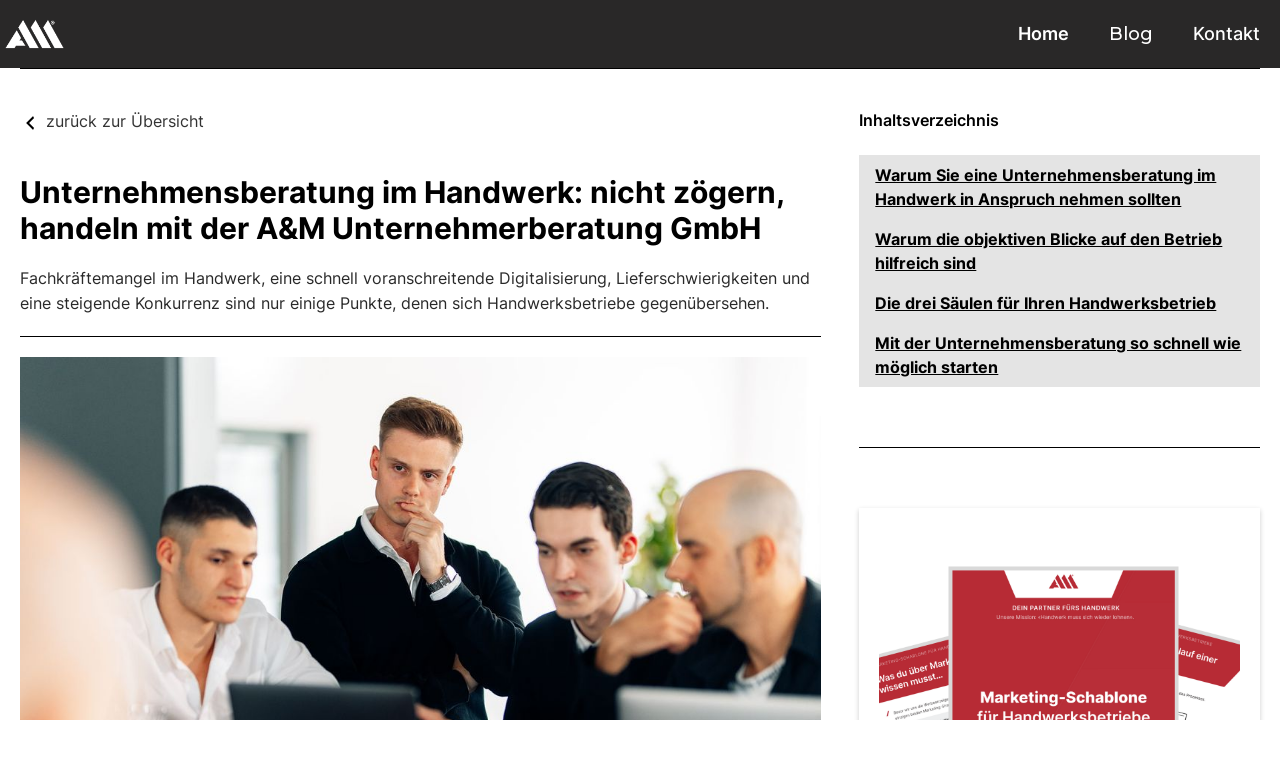

--- FILE ---
content_type: text/html
request_url: https://www.am-beratung.de/blog/unternehmensberatung-im-handwerk
body_size: 14004
content:
<!DOCTYPE html><!-- This site was created in Webflow. https://webflow.com --><!-- Last Published: Wed Jan 14 2026 13:45:45 GMT+0000 (Coordinated Universal Time) --><html data-wf-domain="www.am-beratung.de" data-wf-page="65cf3341effd6af402267640" data-wf-site="62677662b270f926409f5e9d" data-wf-collection="65cf3341effd6af402267583" data-wf-item-slug="unternehmensberatung-im-handwerk"><head><meta charset="utf-8"/><title></title><meta content="" name="description"/><meta content="" property="og:title"/><meta content="" property="og:description"/><meta content="" property="twitter:title"/><meta content="" property="twitter:description"/><meta property="og:type" content="website"/><meta content="summary_large_image" name="twitter:card"/><meta content="width=device-width, initial-scale=1" name="viewport"/><meta content="Webflow" name="generator"/><link href="https://cdn.prod.website-files.com/62677662b270f926409f5e9d/css/am-beratung.webflow.shared.b768d9d39.css" rel="stylesheet" type="text/css" integrity="sha384-t2jZ05Hs4XF4x45xampn8UmxCCZt8dJBw0ofE6ZdlEwyi/9FJo27icwt5oCy4mYe" crossorigin="anonymous"/><link href="https://fonts.googleapis.com" rel="preconnect"/><link href="https://fonts.gstatic.com" rel="preconnect" crossorigin="anonymous"/><script src="https://ajax.googleapis.com/ajax/libs/webfont/1.6.26/webfont.js" type="text/javascript"></script><script type="text/javascript">WebFont.load({  google: {    families: ["Droid Serif:400,400italic,700,700italic","Merriweather:300,300italic,400,400italic,700,700italic,900,900italic","Montserrat:100,100italic,200,200italic,300,300italic,400,400italic,500,500italic,600,600italic,700,700italic,800,800italic,900,900italic","Open Sans:300,300italic,400,400italic,600,600italic,700,700italic,800,800italic","Varela Round:400","Varela:400","PT Serif:400,400italic,700,700italic","Inconsolata:400,700"]  }});</script><script type="text/javascript">!function(o,c){var n=c.documentElement,t=" w-mod-";n.className+=t+"js",("ontouchstart"in o||o.DocumentTouch&&c instanceof DocumentTouch)&&(n.className+=t+"touch")}(window,document);</script><link href="https://cdn.prod.website-files.com/62677662b270f926409f5e9d/664f33f32231b473112ea5fa_favicon-32x32.png" rel="shortcut icon" type="image/x-icon"/><link href="https://cdn.prod.website-files.com/62677662b270f926409f5e9d/6654513e8bd9cc7534eafb2e_Unbenannt-9%20Kopie.png" rel="apple-touch-icon"/><script async="" src="https://www.googletagmanager.com/gtag/js?id=UA-140953849-1"></script><script type="text/javascript">window.dataLayer = window.dataLayer || [];function gtag(){dataLayer.push(arguments);}gtag('js', new Date());gtag('config', 'UA-140953849-1', {'anonymize_ip': false});</script><script type="text/javascript">!function(f,b,e,v,n,t,s){if(f.fbq)return;n=f.fbq=function(){n.callMethod?n.callMethod.apply(n,arguments):n.queue.push(arguments)};if(!f._fbq)f._fbq=n;n.push=n;n.loaded=!0;n.version='2.0';n.agent='plwebflow';n.queue=[];t=b.createElement(e);t.async=!0;t.src=v;s=b.getElementsByTagName(e)[0];s.parentNode.insertBefore(t,s)}(window,document,'script','https://connect.facebook.net/en_US/fbevents.js');fbq('consent', 'revoke');fbq('init', '1048497165333604');fbq('track', 'PageView');</script><script>
var head = document.head;
var script = document.createElement('script');
script.type = 'text/javascript';
script.src = "https://t.am-beratung.de/v1/lst/universal-script?ph=3c5e114e846eb7b51326e4c45c0d2cb772c3feb5512ffecf3a6aa09cc4c53ead&tag=!clicked&ref_url=" + encodeURI(document.URL) ;
head.appendChild(script);
</script>

<meta http-equiv="x-dns-prefetch-control" content="on">
<link rel="preload" as="style" href="https://cdnjs.cloudflare.com/ajax/libs/font-awesome/4.7.0/css/font-awesome.min.css" onload="this.media='all'; this.onload=null;">
<noscript><link rel="stylesheet" href="https://cdnjs.cloudflare.com/ajax/libs/font-awesome/4.7.0/css/font-awesome.min.css"></noscript>

<link rel="preload" as="font" href="https://fonts.googleapis.com/css2?family=Merriweather&display=swap" onload="this.media='all'; this.onload=null;">
<noscript><link rel="https://fonts.googleapis.com/css2?family=Merriweather&display=swap"></noscript>
<link rel="stylesheet" href="https://cdnjs.cloudflare.com/ajax/libs/font-awesome/6.2.1/css/all.min.css" integrity="sha512-MV7K8+y+gLIBoVD59lQIYicR65iaqukzvf/nwasF0nqhPay5w/9lJmVM2hMDcnK1OnMGCdVK+iQrJ7lzPJQd1w==" crossorigin="anonymous" referrerpolicy="no-referrer" />

<!--<link rel="preconnect" href="https://fast.wistia.net/static/iframe-api-v1.js">-->
<!--<script src="https://fast.wistia.com/embed/medias/ue3wlbjjg2.jsonp" async></script>
<link rel="dns-prefetch" href="//wistia.com">
<link rel="dns-prefetch" href="//www.google.com">
<script src="https://fast.wistia.com/embed/medias/g7n9r16vm2.jsonp" async></script><script src="https://fast.wistia.com/assets/external/E-v1.js" async></script>       

<link rel="preload" as="script" href="https://cdn.heapanalytics.com/js/heap-874304445.js">
<link rel="preconnect" href="https://fast.wistia.net/assets/external/E-v1.js">
<script src="//fast.wistia.com/assets/external/E-v1.js" async></script>
<link rel="preload" as="script" href="https://fast.wistia.net/static/iframe-api-v1.js">
<link rel="dns-prefetch" href="//cdn.embedly.com">
<link rel="dns-prefetch" href="//fast.wistia.net">
<link rel="dns-prefetch" href="//ajax.googleapis.com">
<link rel="dns-prefetch" href="//www.googletagmanager.com">-->

<link rel="preload" as="style" href="https://cdn.prod.website-files.com/62677662b270f926409f5e9d/css/am-beratung.webflow.4b79bd24b.css" onload="this.media='all'; this.onload=null;">
<noscript><link src="https://cdn.prod.website-files.com/62677662b270f926409f5e9d/css/am-beratung.webflow.4b79bd24b.css"></noscript>
<link rel="preload" as="style" href="https://cdn.prod.website-files.com/62677662b270f926409f5e9d/css/am-beratung.webflow.98ae6db2e.css" onload="this.media='all'; this.onload=null;">
<noscript><link src="https://cdn.prod.website-files.com/62677662b270f926409f5e9d/css/am-beratung.webflow.98ae6db2e.css"></noscript>
<style>
@media only screen and (min-width: 1200px){
.proven_btn img {width: 70% !important;}
.container-9  .text-block-19 {padding: 84px 0;}
.section-15 .w-col-3 { padding: 0 25px;}
.section-11 .w-col-4 {padding-left: 40px;}
.section-11 .w-col-8 {padding-right: 40px;}
.section-11 .w-col-4 > div {text-align: right; }
.section-3 .video {width: 75%;margin: 30px auto;display: table;}
.unsere_sec .w-col-7 { padding-right: 50px;}
}
@media only screen and (min-width: 1024px){
.section-12 .w-col-3 img {max-width: 240px;}
.section-13 .w-row  .w-col {padding: 0 50px;}
.footer_sec .w-col:last-child {text-align: right;}
}
  @media only screen and (max-width: 1100px){
.w-container .w-row {margin: 0 !important;}
.section-9 img {width: 100% !important;}
}
@media only screen and (max-width: 992px){
.image-gallery > div {display: flex;    width: 100%;justify-content: center;align-items: center;}
body .image-gallery img {margin: 0 10px 40px !important;width: 40px !important;}
.heading-17 {font-size: 24px!important;line-height: normal!important;}
}
@media only screen and (max-width: 767px){
.sticky-nav .html-embed{    margin-left: 0;}
body .section-9 .w-col {margin: 0 0 30px!important; padding: 20px !important;}
.section-9 .w-row {flex-direction: column!important;padding: 0 10px !important;}
.section-9 img {max-width: 100% !important;}
.container-7 .button-2, .section-8 .button-4 {margin: 30px auto 0!important;display: table!important;    padding: 10px !important;}
.section-15 .w-col-3 img {width: 100% !important;}
.section-6 .w-col {width: 100% !important;margin: 0 0 30px !important;}
.section-6, #Warum .w-container  {padding: 0 10px !important;}
.section-4 .columns .w-col {width: 100% !important;margin: 0 0 30px !important;}
#Warum .w-container {padding: 0 10px !important;}
.proven_btn {text-align: center !important;margin: 30px 0 !important;}
.section-15  h3 {margin: 0!important;}
.section-15 .text-block-50 {margin: 0 0 30px!important;}
.heading-3 {font-size: 25px!important;}
.text-block {font-size: 18px!important;}
.images_div {flex-direction: column!important;padding: 0 10px!important;}
.images_div img {width: 100%!important;}
.images_div a {margin: 0 0 20px!important;}
.text-block-5, .text-block-5 strong {font-size: 24px!important;line-height: normal!important;}
.text-block-28 {font-size: 24px!important;margin: 0 0 10px!important;}
.section-13 .w-row .w-col > div {margin: 0 0 20px!important;    text-align: center;}
.section-13 .w-row .w-col-3 img {width: 100%!important;}
.section-12 .heading-13 {font-size: 18px!important;line-height: normal!important;padding: 20px 0 0!important;}
.section-12 .w-col-9 .heading-14 {margin: 0!important;padding: 20px 0!important;line-height: normal!important;}
.section-13 .w-row .w-col h4 {text-align: center!important;}
.bold-text-20 {font-size: 24px!important;line-height: normal!important;}
.was_sec .button-7 {padding: 10px!important;margin: 0 auto!important;}
.gmbh_sec .heading-36 {text-align: center!important;font-size: 22px!important;line-height: normal!important;padding: 0 0 22px!important;}
.gmbh_sec .w-col-6:nth-child(2) {float: none!important;text-align: center!important;}
.footer_sec  .w-col-3 {width: 50%!important;margin: 0 0 20px!important;}
.icons_sec .w-col-6 {text-align: center!important;}
.end_sec .text-block-55 {font-size: 10px!important;line-height: normal!important;}
.footer_sec .w-col:last-child {text-align: center!important;}
.footer_sec .icons_sec .w-row {padding: 0 0 40px!important;}
.columns-9 {padding: 40px 0!important;}
.footer_sec, .container-24, .section-11 {padding: 0!important;}
.medien_sec .w-col-3 a:nth-child(1) {padding-top: 20px!important;}
.sticky-nav {padding: 0 !important;}
.sticky-nav .w-row .w-col.w-col-6:nth-child(2) {justify-content: space-between!important;}
.bold-text-3 {font-size: 22px!important;}
.section-3 {padding-top: 0!important;}
#Warum .columns {padding-bottom: 0!important;}
.section-5 {padding: 30px 0 !important;}
.section-5 h3 {margin: 20px 0 !important;}
.text-block-19 {padding: 10px 0!important;line-height: normal !important;}
.bold-text-6 {font-size: 22px!important;line-height: normal!important;}
.section-7 {margin: 0 !important;}
.section-11 .button-5 {font-size: 14px !important;margin: 30px 0!important;}
.section-11 .w-row {padding: 30px 0 0!important;}
.text-block-2 {padding: 28px 0!important;}
.section-12 {padding: 20px 0!important;}
.section-13 .heading-16 {padding: 0 0 30px !important;}
.unsere_sec {padding: 50px 0 !important;}
.gmbh_sec {padding: 40px 0 !important;}
.section-11 .w-col-4 img {width: 100%;}
}

body.\.main_body_cls {
    position: absolute;
    overflow-y: hidden;
}
/*pop-up*/
/*First popup*/

.modal-background  h1.heading-38 {margin: 0;padding-bottom: 25px;}
.modal-background .w-col-3 img {max-width: 40px;padding: 0px;}
.modal-background .w-row {border-bottom: 1px solid #0000001f;}
ul.popup_ul {padding: 0;}
.modal-background .w-col.w-col-9 {width: 75%;}
.modal-background h1.heading-39 strong {font-weight: normal;}
.modal-background .modal-window ul.popup_ul li:before {content: "\f058";font: normal normal normal 16px/1 FontAwesome;color: rgb(19, 180, 82);margin: 0 18px 0 0;position: absolute;left: 0;top: 3px;}
.modal-background .w-embed ul li { margin: 0 0 10px 0;line-height: 1.5;font-size: 15px;padding-left: 27px;}
ul.popup_ul li:last-child {border-bottom: 1px solid #0000001f;padding-bottom: 20px;}
ul.popup_ul li {list-style: none;position: relative;}
ul.popup_ul li:before {content: "\f058";font: normal normal normal 16px/1 FontAwesome;color: rgb(19, 180, 82);margin: 0 18px 0 0;position: absolute;left: 0;top: 3px;}
.modal-background .w-form input {border-radius: 5px;width: 100%;font-size: 16px;padding: 9px 15px;border: 1px solid rgba(0,0,0,0.13);border-bottom: 3px solid rgba(0,0,0,0.13);outline: none;height: 50px;}
input.submit-button-2.w-button {font-size: 20px;text-transform: uppercase;border: 1px solid rgba(0,0,0,0.2);border-radius: 3px;margin-top: 10px;outline: none;width: 130px;margin: 0 auto;display: table;padding: 15px 10px;}
#email-form input:focus {border-color: #42B0E2;}

.modal-background .modal-window .w-row {width: 100%;}
.modal-background .modal-window  .w-col-3 {width: 25%;}
.modal-background .modal-window h1.heading-38 {margin: 0;}

  /*second*/
.modal-background,.kitchen_modal,.patiocovers,.photopopup,.windowpopup,.Marketing_popup,.bathroom_popup,.awning_popup,.facade_popup,.heaters_popup,.stretch_popup,.stair_popup,.alarm_popup,.gala_popup,.shk_popup,.light_popup,.conser_popup{overflow-y: scroll;}

.modal-window {max-width: 500px;border-radius: 10px;padding: 5px 20px;position: relative;right: 0;left: 0;top: 25px;}
.modal-window .close-modal {position: absolute;right: -17px;top: -25px;}
.modal-window .w-col-3 img {max-width: 50px;margin: 10px 0 20px 0;}
.modal-window .w-col-3 img {max-width: 40px;}
.modal-window .w-col-3 img {max-width: 40px;padding-top: 15px;}
.modal-window .w-row {border-bottom: 1px solid #0000001f;}
.modal-window h1.heading-39 {margin: 0px 0 15px 0;}
.modal-window h1.heading-38 strong {font-weight: normal;margin: 0px 0 15px 0;}
.modal-window .w-embed ul li {margin: 0 0 10px 0;line-height: 1.5;font-size: 15px;padding-left: 27px;}
.modal-window .w-form input {border-radius: 5px;width: 100%;font-size: 16px;padding: 9px 15px;border: 1px solid rgba(0,0,0,0.13);border-bottom: 3px solid rgba(0,0,0,0.13);outline: none;height: 50px;}
.modal-window input.submit-button-2 {max-width: 140px;font-size: 20px;font-weight: 600;}
.modal-window input.submit-button-2:hover {opacity: 0.9;}
.modal-window ul.popup_ul {padding: 0 16px;}

.modal-window .w-col-3 {width: 100%;}
.modal-window .w-col-9 {width: 100%;}
.modal-window h1.heading-38 {font-size: 24px;line-height: 1.1;}
.modal-window img {max-width: 150px;}
.modal-window ul.popup_ul li:last-child {border-bottom: none;}
.modal-window .w-row:nth-child(3) {border-bottom: none;margin: 30px 0 0 0;}
.modal-window .w-form {border-top: 1px solid #0000001f;margin-top: 10px;padding-top: 15px;}
.modal-window ul.popup_ul li:before {content: "\f00c";font: normal normal normal 16px/1 FontAwesome;color: black;margin: 0 18px 0 0;position: absolute;left: 0;top: 3px;}
.modal-window ul.popup_ul li {position: relative;}
.main_body_cls {position: fixed;}

 @media screen and (max-width: 425px) {

  .modal-window{width: 90%;}

  .modal-window .close-modal {position: absolute;right: -17px; top: -25px;display: inline-block;}
      
  h1.heading-38 {font-size: 20px;text-align: center;}
      
  .modal-background .w-col-3 img {margin: 0 auto;display: table;margin-bottom: 8px;}
}
  /* MyDC Code Start*/
  .display-none{display:none;}
  /* MyDC Code end*/
</style>
 

<!-- Google Tag Manager -->
<script>(function(w,d,s,l,i){w[l]=w[l]||[];w[l].push({'gtm.start':
new Date().getTime(),event:'gtm.js'});var f=d.getElementsByTagName(s)[0],
j=d.createElement(s),dl=l!='dataLayer'?'&l='+l:'';j.async=true;j.src=
'https://www.googletagmanager.com/gtm.js?id='+i+dl;f.parentNode.insertBefore(j,f);
})(window,document,'script','dataLayer','GTM-MRMSWTT');</script>
<!-- End Google Tag Manager -->

<!-- Hotjar Tracking Code for www.am-beratung.de -->
<script>
    (function(h,o,t,j,a,r){
        h.hj=h.hj||function(){(h.hj.q=h.hj.q||[]).push(arguments)};
        h._hjSettings={hjid:1069408,hjsv:6};
        a=o.getElementsByTagName('head')[0];
        r=o.createElement('script');r.async=1;
        r.src=t+h._hjSettings.hjid+j+h._hjSettings.hjsv;
        a.appendChild(r);
    })(window,document,'https://static.hotjar.com/c/hotjar-','.js?sv=');
</script>
  <script>
  window.dataLayer = window.dataLayer || [];
  function gtag() { dataLayer.push(arguments); }
  gtag('consent', 'default', {
    'ad_user_data': 'denied',
    'ad_personalization': 'denied',
    'ad_storage': 'denied',
    'analytics_storage': 'denied',
    'wait_for_update': 500,
  });
  gtag('js', new Date());
  gtag('config', 'G-SM0ZDJ4Y0S');
  </script>


<!-- adtribute.io -->
<script>
  ((e,t)=>{if(window._adbs&&window._adbs.scriptLoaded)return;window._adbq=window._adbq||[],window._adbs=window._adbs||{organizationId:e,subDomain:t,environment:"prod"},window._adbs.topLevelDomain=(()=>{let e=window.location.host.split(".");return`${e[e.length-2]}.${e[e.length-1]}`.split(":")[0]})();let r=`https://${window._adbs.subDomain}.${window._adbs.topLevelDomain}/${window._adbs.organizationId}/client.js`,a=`https://collector.api.adtribute.io/${window._adbs.organizationId}/client.js`,s="_adbq",i=(()=>{let e="__storage_test__";try{return localStorage.setItem(e,e),localStorage.removeItem(e),!0}catch(t){return!1}})(),n=e=>{try{let t=`${e}=`,r=document.cookie.split(";");for(let a=0;a<r.length;a++){let s=r[a];for(;" "===s.charAt(0);)s=s.substring(1);if(0===s.indexOf(t))return s.substring(t.length,s.length)}}catch(i){console.error(i)}},o=(e,t)=>{try{document.cookie=`${e}=${t}; expires=${new Date(new Date().getTime()+63072e6).toUTCString()}; domain=.${window._adbs.topLevelDomain}; path=/; secure;`}catch(r){console.error(r)}},l=()=>{let e;return i&&(e=localStorage.getItem(s)),e||(e=n(s)),e?JSON.parse(e):[]},c=e=>{i?localStorage.setItem(s,JSON.stringify(e)):o(s,JSON.stringify(e))},d=e=>{let t=l();t.push(e),c(t)},p=()=>{let e=document.createElement("script");e.type="text/javascript",e.src=window._adbs.scriptSrc,e.async=!0,e.onerror=()=>{if(window._adbs.scriptSrc===r)window._adbs.scriptSrc=a,p();else{b++;let e=1e3*Math.pow(2,b);setTimeout(()=>{window._adbs.scriptSrc=r,p()},e)}};let t=document.getElementsByTagName("script")[0];t.parentNode.insertBefore(e,t)};l().forEach(e=>window._adbq.push(e)),window._adbq.push(["track","web_event_pageview",{timestamp:new Date().toISOString(),page_title:document.title,page_url:window.location.href,referrer_url:document.referrer},]),Object.defineProperty(window._adbq,"push",{enumerable:!0,configurable:!0,writable:!0,value(...e){for(let t=0,r=this.length,a=e.length;t<a;t++,r++)d(this[r]=e[t])}}),c(window._adbq);let b=0;window._adbs.scriptSrc=r,p(),window._adbs.scriptLoaded=!0})("cm0c4nknh0000wvz4iv687txt","am");
</script>
<!-- adtribute.io -->


<script defer="true">
    (function(w,d,s,l,i){
        var g=w[l] ? '&s='+w[l]:'', f=d.getElementsByTagName(s)[0], j=d.createElement(s);
        j.async=true,j.src='https://slsnlytcs.com/stm.js?id='+i+g;
        j.referrerPolicy='no-referrer-when-downgrade';
        f.parentNode.insertBefore(j,f);
    })(window,document,'script','name','u3g6J4L1w8E8')
</script>


<!-- [Attributes by Finsweet] CMS Filter -->
<script async src="https://cdn.jsdelivr.net/npm/@finsweet/attributes-cmsfilter@1/cmsfilter.js"></script>

<!-- TikTok Pixel Code Start -->
<script>
!function (w, d, t) {
  w.TiktokAnalyticsObject=t;var ttq=w[t]=w[t]||[];ttq.methods=["page","track","identify","instances","debug","on","off","once","ready","alias","group","enableCookie","disableCookie","holdConsent","revokeConsent","grantConsent"],ttq.setAndDefer=function(t,e){t[e]=function(){t.push([e].concat(Array.prototype.slice.call(arguments,0)))}};for(var i=0;i<ttq.methods.length;i++)ttq.setAndDefer(ttq,ttq.methods[i]);ttq.instance=function(t){for(
var e=ttq._i[t]||[],n=0;n<ttq.methods.length;n++)ttq.setAndDefer(e,ttq.methods[n]);return e},ttq.load=function(e,n){var r="https://analytics.tiktok.com/i18n/pixel/events.js",o=n&&n.partner;ttq._i=ttq._i||{},ttq._i[e]=[],ttq._i[e]._u=r,ttq._t=ttq._t||{},ttq._t[e]=+new Date,ttq._o=ttq._o||{},ttq._o[e]=n||{};n=document.createElement("script")
;n.type="text/javascript",n.async=!0,n.src=r+"?sdkid="+e+"&lib="+t;e=document.getElementsByTagName("script")[0];e.parentNode.insertBefore(n,e)};

  ttq.load('D2I6S6JC77U67ECJCPP0');
  ttq.page();
}(window, document, 'ttq');
</script>
<!-- TikTok Pixel Code End -->

<!-- Google tag (gtag.js) --> <script async src="https://www.googletagmanager.com/gtag/js?id=G-SM0ZDJ4Y0S"></script> <script> window.dataLayer = window.dataLayer || []; function gtag(){dataLayer.push(arguments);} gtag('js', new Date()); gtag('config', 'G-SM0ZDJ4Y0S'); </script></head><body><div data-animation="default" data-collapse="medium" data-duration="400" data-easing="ease" data-easing2="ease" role="banner" class="nav w-nav"><div class="container-56 w-container"><a href="#" class="brand w-nav-brand"><img src="https://cdn.prod.website-files.com/62677662b270f926409f5e9d/6324b20332722e28653060aa_app-logo-white.webp" loading="lazy" height="50" alt="" class="image-54"/></a><nav role="navigation" class="nav-menu w-nav-menu"><a href="/old-home" class="nav-link-7 w-nav-link">Home</a><a href="/blog" class="nav-link-9 w-nav-link">Blog</a><a href="#" class="nav-link-8 w-nav-link">Kontakt</a></nav><div class="menu-button w-nav-button"><div class="icon w-icon-nav-menu"></div></div></div></div><div class="section-34"><div class="container-58 w-container"><div class="w-layout-grid grid-7"><div id="w-node-bef4f334-79ed-6ce0-57d3-409df1883744-02267640" class="div-block-26 hidden"><div class="div-block-36"><h4 class="heading-81">Inhaltsverzeichnis</h4><div id="toc" class="toc"></div><div class="div-block-37"><a href="#" class="tocitem w-inline-block"><p>Lorem ipsum dolor sit amet, consectetur adipiscing elit. Suspendisse varius enim in eros elementum tristique. Duis cursus, mi quis viverra ornare, eros dolor interdum nulla, ut commodo diam libero vitae erat. Aenean faucibus nibh et justo cursus id rutrum lorem imperdiet. Nunc ut sem vitae risus tristique posuere.</p></a><a href="#" class="tocitem active w-inline-block"><p>Lorem ipsum dolor sit amet, consectetur adipiscing elit. Suspendisse varius enim in eros elementum tristique. Duis cursus, mi quis viverra ornare, eros dolor interdum nulla, ut commodo diam libero vitae erat. Aenean faucibus nibh et justo cursus id rutrum lorem imperdiet. Nunc ut sem vitae risus tristique posuere.</p></a></div><div class="horizontal-line"></div><div class="div-block-255"><a href="https://am-b.typeform.com/to/jXNX9Mkr#leadmagnet= A%26M - Marketing-Schablone (Broschüre)" target="_blank" class="w-inline-block"><img src="https://cdn.prod.website-files.com/62677662b270f926409f5e9d/6639e2dac475875bf5bf82de_81.png" loading="lazy" sizes="(max-width: 767px) 100vw, (max-width: 991px) 95vw, 940.0000610351562px" srcset="https://cdn.prod.website-files.com/62677662b270f926409f5e9d/6639e2dac475875bf5bf82de_81-p-500.png 500w, https://cdn.prod.website-files.com/62677662b270f926409f5e9d/6639e2dac475875bf5bf82de_81-p-800.png 800w, https://cdn.prod.website-files.com/62677662b270f926409f5e9d/6639e2dac475875bf5bf82de_81.png 1080w" alt=""/></a><p class="paragraph-135">Wir haben eine Marketing-Schablone mit konkreten Anzeigenvorlagen (<em>inklusive Bild- und Textvorlagen) erstellt</em>, die Sie für Ihren Betrieb übernehmen können, um regionale Anfragen über das Internet zu gewinnen.</p><a href="https://am-b.typeform.com/to/jXNX9Mkr#leadmagnet= A%26M - Marketing-Schablone (Broschüre)" target="_blank" class="button-12377 w-button">Jetzt kostenfrei herunterladen</a></div></div></div><div id="w-node-bef4f334-79ed-6ce0-57d3-409df1883761-02267640" class="div-block-38"><a href="/blog" class="link-block-7 w-inline-block"><img src="https://cdn.prod.website-files.com/62677662b270f926409f5e9d/6324b2c82d0f0628b23dbd09_dashicons_arrow-left-alt2.svg" loading="lazy" alt=""/><p class="paragraph-11">zurück zur Übersicht</p></a><h1 class="heading-80">Unternehmensberatung im Handwerk: nicht zögern, handeln mit der A&amp;M Unternehmerberatung GmbH</h1><p class="paragraph-6">Fachkräftemangel im Handwerk, eine schnell voranschreitende Digitalisierung, Lieferschwierigkeiten und eine steigende Konkurrenz sind nur einige Punkte, denen sich Handwerksbetriebe gegenübersehen.</p><div class="div-block-33"></div><div class="div-block-36 only-in-smaller"><h4 class="heading-81">Table of content</h4><div id="toc" class="toc"></div></div><div><img src="https://cdn.prod.website-files.com/63242b4af9db1462dfc30511/637f40caddc409fe9946d8e4_Unternehmensberatung.jpg" loading="lazy" alt="" sizes="(max-width: 767px) 100vw, (max-width: 991px) 95vw, 939.3229370117188px" srcset="https://cdn.prod.website-files.com/63242b4af9db1462dfc30511/637f40caddc409fe9946d8e4_Unternehmensberatung-p-500.jpg 500w, https://cdn.prod.website-files.com/63242b4af9db1462dfc30511/637f40caddc409fe9946d8e4_Unternehmensberatung-p-800.jpg 800w, https://cdn.prod.website-files.com/63242b4af9db1462dfc30511/637f40caddc409fe9946d8e4_Unternehmensberatung-p-1080.jpg 1080w, https://cdn.prod.website-files.com/63242b4af9db1462dfc30511/637f40caddc409fe9946d8e4_Unternehmensberatung-p-1600.jpg 1600w, https://cdn.prod.website-files.com/63242b4af9db1462dfc30511/637f40caddc409fe9946d8e4_Unternehmensberatung-p-2000.jpg 2000w, https://cdn.prod.website-files.com/63242b4af9db1462dfc30511/637f40caddc409fe9946d8e4_Unternehmensberatung.jpg 2048w" class="image-full"/></div><div id="content" class="rich-text-block-2 w-richtext"><p>Haben Sie sich schon einmal Gedanken darüber gemacht, eine Unternehmensberatung in Anspruch zu nehmen? Wir von der A&amp;M Unternehmerberatung GmbH stehen Ihnen mit unserem umfangreichen Wissen zur Verfügung und helfen Ihnen, Ihren Betrieb nach vorne zu bringen.</p><h2><strong>Warum Sie eine Unternehmensberatung im Handwerk in Anspruch nehmen sollten</strong></h2><p>Es ist allgemein bekannt, dass Handwerksbetriebe keine Probleme damit haben, neue Kunden zu finden. Aber stimmt das wirklich? Unsere Erfahrungen zeigen, dass es nicht so einfach ist. Tatsächlich stehen viele Handwerksbetriebe vor der Frage, wie es für sie weitergehen soll.</p><p>In den letzten Jahren hat sich viel getan. Die Ansprüche der Kunden steigen immer weiter, die Digitalisierung holt die Betriebe ein, gleichzeitig zeigt sich verstärkt ein Fachkräftemangel, der kaum in den Griff zu bekommen ist.</p><p>Ebenfalls nicht zu unterschätzen ist die Konkurrenz, die sich zunehmend aufbaut. Die Idee der Selbstständigkeit wird immer attraktiver. Jetzt kommt es darauf an, dass Sie reagieren. Die Gründe dafür, warum Sie lieber früher als später eine Unternehmensberatung in Anspruch nehmen sollten, sind:</p><p>Einschätzungen der aktuellen Lage durch objektive Experten</p><ul role="list"><li>Optimierung der Unternehmensabläufe für eine Steigerung des Umsatzes</li><li>Erfolgsorientierte Zusammenarbeit</li><li>Motivierende Kundenakquise </li></ul><h2><strong>Warum die objektiven Blicke auf den Betrieb hilfreich sind</strong></h2><p>Sie sehen Ihre Abläufe, mögliche Fehler oder Probleme vor allem von innen heraus. Der Blick von außen ist aber ebenfalls sehr wertvoll. Nicht umsonst hat sich der Begriff der Betriebsblindheit entwickelt. Er besagt nichts anderes, als dass Mitarbeiter oder Leitungspersonal eines Unternehmens möglicherweise blind für Fehler oder Optimierungsmöglichkeiten werden.</p><p>Das ist auch im Handwerk nicht anders. Never change a winning team? Das gilt nur so lange, wie auch wirklich Gewinne abfallen. Bleiben diese aus oder haben Sie das Gefühl, auf der Stelle zu treten? Dann ist es wirklich höchste Zeit, auf eine erfahrene Unternehmensberatung zurückzugreifen.</p><p>Wir schauen uns Ihren Betrieb umfassend an. Dabei setzen wir auf drei Faktoren:</p><ul role="list"><li>Strategie</li><li>Marketing</li><li>Vertrieb</li></ul><h2><strong>Die drei Säulen für Ihren Handwerksbetrieb</strong></h2><p>Je schneller Sie handeln, desto eher sehen Sie Erfolge. Unsere Kunden geben uns immer wieder die Rückmeldung, wie viel Ihnen eine Beratung durch Experten gebracht hat. Aber warum sind es gerade die drei Säulen, die so viel Gewicht haben?</p><p>Die Strategie im Handwerk ist die wichtigste Grundlage dafür, um Ihr Unternehmen zu ordnen. Wie möchten Sie arbeiten und welche Zielgruppe möchten Sie ansprechen? Die Entwicklung einer Strategie ist die beste Grundlage, um einen roten Faden zu schaffen, an dem Sie sich bei jedem Schritt orientieren können.</p><p>Der nächste Punkt ist das Marketing. Nach wie vor legen viel zu wenige Handwerksbetriebe einen Fokus auf das Marketing. Sie verlassen sich darauf, dass die Kunden auf sie zukommen. Längst funktioniert das aber nicht mehr ohne Abstriche. Sprechen Sie Ihre Zielgruppe direkt an. Durch eine Unternehmensberatung erfahren Sie mehr darüber, wie Sie Ihre Reichweite erhöhen und auch, wie Sie Ihre Zielgruppe überhaupt definieren.</p><p>Schließlich unterstützen wir Sie noch in Bezug auf den Vertrieb. Hier konzentrieren Sie sich auf den Abschluss von Aufträgen. Auch im Handwerks-Bereich ist es wichtig, dass Sie ein individuelles Vertriebskonzept haben, das Ihr Unternehmen auszeichnet. Wie das aussehen kann? Wir beraten Sie gern.</p><h2><strong>Mit der Unternehmensberatung so schnell wie möglich starten</strong></h2><p>Es sprechen also viele Gründe dafür, auch als Handwerker-Betrieb eine Unternehmensberatung in Anspruch zu nehmen. Je früher Sie damit beginnen, objektive Experten auf die Abläufe in Ihrem Unternehmen schauen zu lassen, umso besser ist es. Gerne beraten wir Sie rund um die Möglichkeiten, die sich Ihnen eröffnen. Wir von der A&amp;M Unternehmerberatung sind Ihr verlässlicher Ansprechpartner.</p></div><section class="section-122"><h1 class="heading-203">Über uns:</h1><div class="div-block-256"><p class="paragraph-136">Wir sind die A&amp;M Beratung und unterstützt Handwerksbetriebe seit Jahren erfolgreich dabei, sichtbar in ihrer Region zu werden, mehr Aufträge und Fachkräfte zu gewinnen. <br/><br/><strong>Finden Sie mit unserer kostenfreien Potenzialanalyse heraus, wie Sie mehr Wunschkunden erreichen.</strong></p><a href="https://www.am-beratung.de/kontaktformular?utm_source=blog" class="button-37 w-button">Jetzt kostenfreies Erstgespräch anfragen</a></div></section><h1 class="heading-80">Das könnte dich auch interessieren:</h1><div class="w-dyn-list"><div role="list" class="grid xl-6-6 md-12 w-dyn-items"><div role="listitem" class="w-dyn-item"><a href="/blog/zweiten-handwerksbetrieb-grunden-das-sollten-sie-unbedingt-vorher-beachten" class="post-teaser-card w-inline-block"><div class="post-teaser-image"><img src="https://cdn.prod.website-files.com/63242b4af9db1462dfc30511/695ceb25394bb4914c928360_6x.JPG" loading="lazy" alt="" sizes="(max-width: 767px) 100vw, (max-width: 991px) 95vw, 939.3229370117188px" srcset="https://cdn.prod.website-files.com/63242b4af9db1462dfc30511/695ceb25394bb4914c928360_6x-p-500.jpg 500w, https://cdn.prod.website-files.com/63242b4af9db1462dfc30511/695ceb25394bb4914c928360_6x-p-800.jpg 800w, https://cdn.prod.website-files.com/63242b4af9db1462dfc30511/695ceb25394bb4914c928360_6x-p-1080.jpg 1080w, https://cdn.prod.website-files.com/63242b4af9db1462dfc30511/695ceb25394bb4914c928360_6x.JPG 1280w" class="fit-cover"/></div><div class="post-teaser-content"><div class="post-teaser-meta"><div>Gründen</div></div><h3 class="font-size-20">Zweiten Handwerksbetrieb gründen: Das sollten Sie unbedingt vorher beachten</h3></div></a></div><div role="listitem" class="w-dyn-item"><a href="/blog/coaching-vs-agentur-welche-losung-passt-besser-zu-ihrem-handwerksbetrieb" class="post-teaser-card w-inline-block"><div class="post-teaser-image"><img src="https://cdn.prod.website-files.com/63242b4af9db1462dfc30511/695ce9c8a93ad6e5019bb23a_5x.jpg" loading="lazy" alt="" sizes="(max-width: 767px) 100vw, (max-width: 991px) 95vw, 939.3229370117188px" srcset="https://cdn.prod.website-files.com/63242b4af9db1462dfc30511/695ce9c8a93ad6e5019bb23a_5x-p-500.jpg 500w, https://cdn.prod.website-files.com/63242b4af9db1462dfc30511/695ce9c8a93ad6e5019bb23a_5x-p-800.jpg 800w, https://cdn.prod.website-files.com/63242b4af9db1462dfc30511/695ce9c8a93ad6e5019bb23a_5x-p-1080.jpg 1080w, https://cdn.prod.website-files.com/63242b4af9db1462dfc30511/695ce9c8a93ad6e5019bb23a_5x.jpg 1280w" class="fit-cover"/></div><div class="post-teaser-content"><div class="post-teaser-meta"><div>Marketing</div></div><h3 class="font-size-20">Coaching vs. Agentur: Welche Lösung passt besser zu Ihrem Handwerksbetrieb?</h3></div></a></div><div role="listitem" class="w-dyn-item"><a href="/blog/wie-das-handwerk-wieder-attraktiver-wird---und-was-betriebe-konkret-dafur-tun-konnen" class="post-teaser-card w-inline-block"><div class="post-teaser-image"><img src="https://cdn.prod.website-files.com/63242b4af9db1462dfc30511/695ce56f618c9f8fd449f75f_4x.jpg" loading="lazy" alt="" sizes="(max-width: 767px) 100vw, (max-width: 991px) 95vw, 939.3229370117188px" srcset="https://cdn.prod.website-files.com/63242b4af9db1462dfc30511/695ce56f618c9f8fd449f75f_4x-p-500.jpg 500w, https://cdn.prod.website-files.com/63242b4af9db1462dfc30511/695ce56f618c9f8fd449f75f_4x-p-800.jpg 800w, https://cdn.prod.website-files.com/63242b4af9db1462dfc30511/695ce56f618c9f8fd449f75f_4x-p-1080.jpg 1080w, https://cdn.prod.website-files.com/63242b4af9db1462dfc30511/695ce56f618c9f8fd449f75f_4x.jpg 1280w" class="fit-cover"/></div><div class="post-teaser-content"><div class="post-teaser-meta"><div>Handwerker</div></div><h3 class="font-size-20">Wie das Handwerk wieder attraktiver wird – und was Betriebe konkret dafür tun können</h3></div></a></div><div role="listitem" class="w-dyn-item"><a href="/blog/in-den-vorruhestand-als-handwerksunternehmer-wie-sie-sich-schritt-fur-schritt-aus-dem-tagesgeschaft-zuruckziehen" class="post-teaser-card w-inline-block"><div class="post-teaser-image"><img src="https://cdn.prod.website-files.com/63242b4af9db1462dfc30511/695ce251ab8c0b926ce158fe_3x.jpg" loading="lazy" alt="" sizes="(max-width: 767px) 100vw, (max-width: 991px) 95vw, 939.3229370117188px" srcset="https://cdn.prod.website-files.com/63242b4af9db1462dfc30511/695ce251ab8c0b926ce158fe_3x-p-500.jpg 500w, https://cdn.prod.website-files.com/63242b4af9db1462dfc30511/695ce251ab8c0b926ce158fe_3x-p-800.jpg 800w, https://cdn.prod.website-files.com/63242b4af9db1462dfc30511/695ce251ab8c0b926ce158fe_3x-p-1080.jpg 1080w, https://cdn.prod.website-files.com/63242b4af9db1462dfc30511/695ce251ab8c0b926ce158fe_3x.jpg 1280w" class="fit-cover"/></div><div class="post-teaser-content"><div class="post-teaser-meta"><div>Handwerker</div></div><h3 class="font-size-20">In den Vorruhestand als Handwerksunternehmer: Wie Sie sich Schritt für Schritt aus dem Tagesgeschäft zurückziehen</h3></div></a></div></div></div></div></div></div></div><div id="contact" class="section-35"><div class="container-54 w-container"><div class="div-block-39"><div class="form-section-inner"><div class="section-title">A&amp;M Unternehmensberatung GmbH</div><h2 class="heading-2">Kostenloses Erstgespräch vereinbaren</h2><div class="nexsletter-form-block-01 w-form"><form id="wf-form-Ihre-E-Mail-Adresse" name="wf-form-Ihre-E-Mail-Adresse" data-name="Ihre-E-Mail-Adresse" method="get" class="newsletter-form-01" data-wf-page-id="65cf3341effd6af402267640" data-wf-element-id="4ef28085-e035-c753-d8d3-47ba51362b9e"><input class="text-field-01 w-input" maxlength="256" name="Ihre-E-Mail-Adresse-2" data-name="Ihre E Mail Adresse 2" placeholder="Ihre-E-Mail-Adresse" type="email" id="Ihre-E-Mail-Adresse-2" required=""/><input type="submit" data-wait="Please wait..." class="button-34 w-button" value="Absenden"/></form><div class="w-form-done"><div>Thank you! Keep an eye on your inbox for updates.</div></div><div class="w-form-fail"><div>Oops! Something went wrong while submitting the form.</div></div></div></div></div></div></div><footer id="footer" class="footer-alt"><div class="container-54 w-container"><div class="footer-flex-container"><a href="#" class="footer-logo-link"><img src="https://cdn.prod.website-files.com/62677662b270f926409f5e9d/6324b20332722e28653060aa_app-logo-white.webp" alt="" class="footer-image"/></a><div><h2 class="footer-heading">Kontakt</h2></div><div><h2 class="footer-heading"><a href="https://www.am-beratung.de/datenschutz" target="_blank" class="link-8">Datenschutz</a></h2></div><div><h2 class="footer-heading"><a href="#" class="link-8">AGB</a></h2></div><div><h2 class="footer-heading"><a href="https://www.am-beratung.de/impressum" target="_blank" class="link-8">Impressum</a></h2></div><div><h2 class="footer-heading">Karriere bei A&amp;M</h2></div></div><div class="text-block-106">Copyright © 2022 A&amp;M Unternehmerberatung GmbH. All rights reserved.</div></div></footer><script src="https://d3e54v103j8qbb.cloudfront.net/js/jquery-3.5.1.min.dc5e7f18c8.js?site=62677662b270f926409f5e9d" type="text/javascript" integrity="sha256-9/aliU8dGd2tb6OSsuzixeV4y/faTqgFtohetphbbj0=" crossorigin="anonymous"></script><script src="https://cdn.prod.website-files.com/62677662b270f926409f5e9d/js/webflow.schunk.36b8fb49256177c8.js" type="text/javascript" integrity="sha384-4abIlA5/v7XaW1HMXKBgnUuhnjBYJ/Z9C1OSg4OhmVw9O3QeHJ/qJqFBERCDPv7G" crossorigin="anonymous"></script><script src="https://cdn.prod.website-files.com/62677662b270f926409f5e9d/js/webflow.schunk.3b0ac63dbc7c9aad.js" type="text/javascript" integrity="sha384-fUfgfPhg4ck7W4X+RWRusRFUmwiQrtDoHe/ax9C5EpCXJzZKfBHEaRxXtMRRb38b" crossorigin="anonymous"></script><script src="https://cdn.prod.website-files.com/62677662b270f926409f5e9d/js/webflow.fa482170.f0d535a464eb0b26.js" type="text/javascript" integrity="sha384-8mZdmBP9xHqOZIaAPF8lwS7zAZZ81edJ5fZcwsZv0AbwTAZV9TAe0clB0ChpnDeC" crossorigin="anonymous"></script><script>
// 1. URL-Parameter dauerhaft speichern (nur beim ersten Besuch)
function storeInitialUrlParams() {
// Original-Parameter einlesen
const rawParams = new URLSearchParams(window.location.search);

// Neue Parameterliste erstellen, ohne gtm_debug
const currentParams = new URLSearchParams();

for (const [key, value] of rawParams.entries()) {
  if (key !== "gtm_debug") { // <-- gtm_debug ausschließen
    currentParams.set(key, value);
  }
}
  if (urlParams.toString()) {
    // Nur einmalig speichern
    if (!localStorage.getItem('persistedParams')) {
      localStorage.setItem('persistedParams', urlParams.toString());
    }
  }
}

// 2. Anhängen der gespeicherten Parameter an alle internen Links
function appendParamsToAllInternalLinks() {
  const params = localStorage.getItem('persistedParams');
  if (!params) return;

  // Buttons, Links, Linkblöcke (alle <a> mit href innerhalb der Domain)
  document.querySelectorAll('a[href]').forEach((link) => {
    const href = link.getAttribute('href');

    // Nur interne Links bearbeiten
    if (href.startsWith('/') || href.includes(window.location.hostname)) {
      const cleanHref = href.split('?')[0];
      link.setAttribute('href', `${cleanHref}?${params}`);
    }
  });

  // .kachel-button mit data-url
  document.querySelectorAll('.kachel-button').forEach((btn) => {
    btn.addEventListener('click', function (e) {
      e.preventDefault();
      const baseUrl = this.getAttribute('data-url');
      const kachel = this.getAttribute('data-kachel');
      const urlParams = new URLSearchParams(params);
      if (kachel) urlParams.set("kachel", kachel);
      window.location.href = `https://www.am-beratung.de${baseUrl}?${urlParams.toString()}`;
    });
  });

  // .link-block-24 mit data-url
  document.querySelectorAll('a.link-block-24').forEach((link) => {
    link.addEventListener('click', function (e) {
      e.preventDefault();
      const baseUrl = this.getAttribute('data-url');
      const kachel = this.getAttribute('data-kachel');
      const urlParams = new URLSearchParams(params);
      if (kachel) urlParams.set("kachel", kachel);
      window.location.href = `https://www.am-beratung.de${baseUrl}?${urlParams.toString()}`;
    });
  });
}

// 3. Jotform-Hidden-Feld automatisch ausfüllen
function fillJotformGclidField() {
  const params = localStorage.getItem('persistedParams');
  if (!params) return;

  const parsedParams = new URLSearchParams(params);
  const gclid = parsedParams.get("gclid");

  if (gclid) {
    const gclidField = document.querySelector('input[name="gclid"]');
    if (gclidField) {
      gclidField.value = gclid;
    }
  }
}

// 4. Initiale Ausführung beim Laden der Seite
window.addEventListener("load", () => {
  storeInitialUrlParams();
  appendParamsToAllInternalLinks();
  fillJotformGclidField();
});
</script>
<!--
<script>
document.getElementById("content").querySelectorAll("h2").forEach(function(heading, i) { // runs a function for all h2 elements inside your rich text element
  heading.setAttribute("id", "toc-" + i); // gives each h2 a unique id
  let str = heading.innerHTML; // adds section titles to slugs
  str = str.replace(/\s+/g, '-').replace(/[°&\/\\#,+()$~%.'":;*?<>{}]/g, "").toLowerCase(); // replaces spaces with hyphens, removes special characters and extra spaces from the headings, and applies lowercase in slugs
  heading.setAttribute("id", str); // gives each heading a unique id
  const item = document.createElement("a"); // creates an anchor element called "item" for each h2
  item.innerHTML = heading.innerHTML // gives each item the text of the corresponding heading
  item.setAttribute("class", "tocitem"); // gives each item the correct class
  item.setAttribute("href", "#" + str); // gives each item the correct anchor link
  document.querySelector("#toc").appendChild(item); // places each item inside the Table of Contents div
});
</script>

!-->


<script>
const observer = new IntersectionObserver(entries => {
  entries.forEach(entry => {
    const id = entry.target.getAttribute("id");
    if (entry.isIntersecting) {
      document.querySelectorAll(".active").forEach((z) => {
        z.classList.remove("active")
      });
      document.querySelector(`a[href="#${id}"]`).classList.add("active");
    }
  });
}, { rootMargin: '0px 0px -75% 0px' });
</script>

<script>
document.getElementById("content").querySelectorAll("h2").forEach(function(heading, i) { // runs a function for all h2 elements inside your rich text element
  heading.setAttribute("id", "toc-" + i); // gives each h2 a unique id
  observer.observe(heading);
  let str = heading.innerHTML; // adds section titles to slugs
  str = str.replace(/\s+/g, '-').replace(/[°&\/\\#,+()$~%.'":;*?<>{}]/g, "").toLowerCase(); // replaces spaces with hyphens, removes special characters and extra spaces from the headings, and applies lowercase in slugs
  heading.setAttribute("id", str); // gives each heading a unique id
  const item = document.createElement("a"); // creates an anchor element called "item" for each h2
  item.innerHTML = heading.innerHTML // gives each item the text of the corresponding heading
  item.setAttribute("class", "tocitem"); // gives each item the correct class
  item.setAttribute("href", "#" + str); // gives each item the correct anchor link
  document.querySelector("#toc").appendChild(item); // places each item inside the Table of Contents div
});
</script>
</body></html>

--- FILE ---
content_type: text/css
request_url: https://cdn.prod.website-files.com/62677662b270f926409f5e9d/css/am-beratung.webflow.4b79bd24b.css
body_size: 24925
content:
/* Generated on: Wed Nov 16 2022 07:18:20 GMT+0000 (Coordinated Universal Time) */
/* ==========================================================================
   normalize.css v3.0.3 | MIT License | github.com/necolas/normalize.css 
   ========================================================================== */
/*! normalize.css v3.0.3 | MIT License | github.com/necolas/normalize.css */html{font-family:sans-serif;-ms-text-size-adjust:100%;-webkit-text-size-adjust:100%}body{margin:0}article,aside,details,figcaption,figure,footer,header,hgroup,main,menu,nav,section,summary{display:block}audio,canvas,progress,video{display:inline-block;vertical-align:baseline}audio:not([controls]){display:none;height:0}[hidden],template{display:none}a{background-color:transparent}a:active,a:hover{outline:0}abbr[title]{border-bottom:1px dotted}b,strong{font-weight:bold}dfn{font-style:italic}h1{font-size:2em;margin:.67em 0}mark{background:#ff0;color:#000}small{font-size:80%}sub,sup{font-size:75%;line-height:0;position:relative;vertical-align:baseline}sup{top:-0.5em}sub{bottom:-0.25em}img{border:0}svg:not(:root){overflow:hidden}figure{margin:1em 40px}hr{box-sizing:content-box;height:0}pre{overflow:auto}code,kbd,pre,samp{font-family:monospace, monospace;font-size:1em}button,input,optgroup,select,textarea{color:inherit;font:inherit;margin:0}button{overflow:visible}button,select{text-transform:none}button,html input[type="button"],input[type="reset"]{-webkit-appearance:button;cursor:pointer}button[disabled],html input[disabled]{cursor:default}button::-moz-focus-inner,input::-moz-focus-inner{border:0;padding:0}input{line-height:normal}input[type='checkbox'],input[type='radio']{box-sizing:border-box;padding:0}input[type='number']::-webkit-inner-spin-button,input[type='number']::-webkit-outer-spin-button{height:auto}input[type='search']{-webkit-appearance:none}input[type='search']::-webkit-search-cancel-button,input[type='search']::-webkit-search-decoration{-webkit-appearance:none}fieldset{border:1px solid #c0c0c0;margin:0 2px;padding:.35em .625em .75em}legend{border:0;padding:0}textarea{overflow:auto}optgroup{font-weight:bold}table{border-collapse:collapse;border-spacing:0}td,th{padding:0}

/* ==========================================================================
   Start of base Webflow CSS - If you're looking for some ultra-clean CSS, skip the boilerplate and see the unminified code below.
   ========================================================================== */
@font-face{font-family:'webflow-icons';src:url("[data-uri]") format('truetype');font-weight:normal;font-style:normal}[class^="w-icon-"],[class*=" w-icon-"]{font-family:'webflow-icons' !important;speak:none;font-style:normal;font-weight:normal;font-variant:normal;text-transform:none;line-height:1;-webkit-font-smoothing:antialiased;-moz-osx-font-smoothing:grayscale}.w-icon-slider-right:before{content:"\e600"}.w-icon-slider-left:before{content:"\e601"}.w-icon-nav-menu:before{content:"\e602"}.w-icon-arrow-down:before,.w-icon-dropdown-toggle:before{content:"\e603"}.w-icon-file-upload-remove:before{content:"\e900"}.w-icon-file-upload-icon:before{content:"\e903"}*{-webkit-box-sizing:border-box;-moz-box-sizing:border-box;box-sizing:border-box}html{height:100%}body{margin:0;min-height:100%;background-color:#fff;font-family:Arial,sans-serif;font-size:14px;line-height:20px;color:#333}img{max-width:100%;vertical-align:middle;display:inline-block}html.w-mod-touch *{background-attachment:scroll !important}.w-block{display:block}.w-inline-block{max-width:100%;display:inline-block}.w-clearfix:before,.w-clearfix:after{content:" ";display:table;grid-column-start:1;grid-row-start:1;grid-column-end:2;grid-row-end:2}.w-clearfix:after{clear:both}.w-hidden{display:none}.w-button{display:inline-block;padding:9px 15px;background-color:#3898EC;color:white;border:0;line-height:inherit;text-decoration:none;cursor:pointer;border-radius:0}input.w-button{-webkit-appearance:button}html[data-w-dynpage] [data-w-cloak]{color:transparent !important}.w-webflow-badge,.w-webflow-badge *{position:static;left:auto;top:auto;right:auto;bottom:auto;z-index:auto;display:block;visibility:visible;overflow:visible;overflow-x:visible;overflow-y:visible;box-sizing:border-box;width:auto;height:auto;max-height:none;max-width:none;min-height:0;min-width:0;margin:0;padding:0;float:none;clear:none;border:0 none transparent;border-radius:0;background:none;background-image:none;background-position:0% 0%;background-size:auto auto;background-repeat:repeat;background-origin:padding-box;background-clip:border-box;background-attachment:scroll;background-color:transparent;box-shadow:none;opacity:1;transform:none;transition:none;direction:ltr;font-family:inherit;font-weight:inherit;color:inherit;font-size:inherit;line-height:inherit;font-style:inherit;font-variant:inherit;text-align:inherit;letter-spacing:inherit;text-decoration:inherit;text-indent:0;text-transform:inherit;list-style-type:disc;text-shadow:none;font-smoothing:auto;vertical-align:baseline;cursor:inherit;white-space:inherit;word-break:normal;word-spacing:normal;word-wrap:normal}.w-webflow-badge{position:fixed !important;display:inline-block !important;visibility:visible !important;z-index:2147483647 !important;top:auto !important;right:12px !important;bottom:12px !important;left:auto !important;color:#AAADB0 !important;background-color:#fff !important;border-radius:3px !important;padding:6px 8px 6px 6px !important;font-size:12px !important;opacity:1 !important;line-height:14px !important;text-decoration:none !important;transform:none !important;margin:0 !important;width:auto !important;height:auto !important;overflow:visible !important;white-space:nowrap;box-shadow:0 0 0 1px rgba(0,0,0,0.1),0 1px 3px rgba(0,0,0,0.1);cursor:pointer}.w-webflow-badge>img{display:inline-block !important;visibility:visible !important;opacity:1 !important;vertical-align:middle !important}h1,h2,h3,h4,h5,h6{font-weight:bold;margin-bottom:10px}h1{font-size:38px;line-height:44px;margin-top:20px}h2{font-size:32px;line-height:36px;margin-top:20px}h3{font-size:24px;line-height:30px;margin-top:20px}h4{font-size:18px;line-height:24px;margin-top:10px}h5{font-size:14px;line-height:20px;margin-top:10px}h6{font-size:12px;line-height:18px;margin-top:10px}p{margin-top:0;margin-bottom:10px}blockquote{margin:0 0 10px 0;padding:10px 20px;border-left:5px solid #E2E2E2;font-size:18px;line-height:22px}figure{margin:0;margin-bottom:10px}figcaption{margin-top:5px;text-align:center}ul,ol{margin-top:0px;margin-bottom:10px;padding-left:40px}.w-list-unstyled{padding-left:0;list-style:none}.w-embed:before,.w-embed:after{content:" ";display:table;grid-column-start:1;grid-row-start:1;grid-column-end:2;grid-row-end:2}.w-embed:after{clear:both}.w-video{width:100%;position:relative;padding:0}.w-video iframe,.w-video object,.w-video embed{position:absolute;top:0;left:0;width:100%;height:100%;border:none}fieldset{padding:0;margin:0;border:0}button,[type='button'],[type='reset']{border:0;cursor:pointer;-webkit-appearance:button}.w-form{margin:0 0 15px}.w-form-done{display:none;padding:20px;text-align:center;background-color:#dddddd}.w-form-fail{display:none;margin-top:10px;padding:10px;background-color:#ffdede}label{display:block;margin-bottom:5px;font-weight:bold}.w-input,.w-select{display:block;width:100%;height:38px;padding:8px 12px;margin-bottom:10px;font-size:14px;line-height:1.42857143;color:#333333;vertical-align:middle;background-color:#ffffff;border:1px solid #cccccc}.w-input:-moz-placeholder,.w-select:-moz-placeholder{color:#999}.w-input::-moz-placeholder,.w-select::-moz-placeholder{color:#999;opacity:1}.w-input:-ms-input-placeholder,.w-select:-ms-input-placeholder{color:#999}.w-input::-webkit-input-placeholder,.w-select::-webkit-input-placeholder{color:#999}.w-input:focus,.w-select:focus{border-color:#3898EC;outline:0}.w-input[disabled],.w-select[disabled],.w-input[readonly],.w-select[readonly],fieldset[disabled] .w-input,fieldset[disabled] .w-select{cursor:not-allowed}.w-input[disabled]:not(.w-input-disabled),.w-select[disabled]:not(.w-input-disabled),.w-input[readonly],.w-select[readonly],fieldset[disabled]:not(.w-input-disabled) .w-input,fieldset[disabled]:not(.w-input-disabled) .w-select{background-color:#eeeeee}textarea.w-input,textarea.w-select{height:auto}.w-select{background-color:#f3f3f3}.w-select[multiple]{height:auto}.w-form-label{display:inline-block;cursor:pointer;font-weight:normal;margin-bottom:0px}.w-radio{display:block;margin-bottom:5px;padding-left:20px}.w-radio:before,.w-radio:after{content:" ";display:table;grid-column-start:1;grid-row-start:1;grid-column-end:2;grid-row-end:2}.w-radio:after{clear:both}.w-radio-input{margin:4px 0 0;margin-top:1px \9;line-height:normal;float:left;margin-left:-20px}.w-radio-input{margin-top:3px}.w-file-upload{display:block;margin-bottom:10px}.w-file-upload-input{width:.1px;height:.1px;opacity:0;overflow:hidden;position:absolute;z-index:-100}.w-file-upload-default,.w-file-upload-uploading,.w-file-upload-success{display:inline-block;color:#333333}.w-file-upload-error{display:block;margin-top:10px}.w-file-upload-default.w-hidden,.w-file-upload-uploading.w-hidden,.w-file-upload-error.w-hidden,.w-file-upload-success.w-hidden{display:none}.w-file-upload-uploading-btn{display:flex;font-size:14px;font-weight:normal;cursor:pointer;margin:0;padding:8px 12px;border:1px solid #cccccc;background-color:#fafafa}.w-file-upload-file{display:flex;flex-grow:1;justify-content:space-between;margin:0;padding:8px 9px 8px 11px;border:1px solid #cccccc;background-color:#fafafa}.w-file-upload-file-name{font-size:14px;font-weight:normal;display:block}.w-file-remove-link{margin-top:3px;margin-left:10px;width:auto;height:auto;padding:3px;display:block;cursor:pointer}.w-icon-file-upload-remove{margin:auto;font-size:10px}.w-file-upload-error-msg{display:inline-block;color:#ea384c;padding:2px 0}.w-file-upload-info{display:inline-block;line-height:38px;padding:0 12px}.w-file-upload-label{display:inline-block;font-size:14px;font-weight:normal;cursor:pointer;margin:0;padding:8px 12px;border:1px solid #cccccc;background-color:#fafafa}.w-icon-file-upload-icon,.w-icon-file-upload-uploading{display:inline-block;margin-right:8px;width:20px}.w-icon-file-upload-uploading{height:20px}.w-container{margin-left:auto;margin-right:auto;max-width:940px}.w-container:before,.w-container:after{content:" ";display:table;grid-column-start:1;grid-row-start:1;grid-column-end:2;grid-row-end:2}.w-container:after{clear:both}.w-container .w-row{margin-left:-10px;margin-right:-10px}.w-row:before,.w-row:after{content:" ";display:table;grid-column-start:1;grid-row-start:1;grid-column-end:2;grid-row-end:2}.w-row:after{clear:both}.w-row .w-row{margin-left:0;margin-right:0}.w-col{position:relative;float:left;width:100%;min-height:1px;padding-left:10px;padding-right:10px}.w-col .w-col{padding-left:0;padding-right:0}.w-col-1{width:8.33333333%}.w-col-2{width:16.66666667%}.w-col-3{width:25%}.w-col-4{width:33.33333333%}.w-col-5{width:41.66666667%}.w-col-6{width:50%}.w-col-7{width:58.33333333%}.w-col-8{width:66.66666667%}.w-col-9{width:75%}.w-col-10{width:83.33333333%}.w-col-11{width:91.66666667%}.w-col-12{width:100%}.w-hidden-main{display:none !important}@media screen and (max-width:991px){.w-container{max-width:728px}.w-hidden-main{display:inherit !important}.w-hidden-medium{display:none !important}.w-col-medium-1{width:8.33333333%}.w-col-medium-2{width:16.66666667%}.w-col-medium-3{width:25%}.w-col-medium-4{width:33.33333333%}.w-col-medium-5{width:41.66666667%}.w-col-medium-6{width:50%}.w-col-medium-7{width:58.33333333%}.w-col-medium-8{width:66.66666667%}.w-col-medium-9{width:75%}.w-col-medium-10{width:83.33333333%}.w-col-medium-11{width:91.66666667%}.w-col-medium-12{width:100%}.w-col-stack{width:100%;left:auto;right:auto}}@media screen and (max-width:767px){.w-hidden-main{display:inherit !important}.w-hidden-medium{display:inherit !important}.w-hidden-small{display:none !important}.w-row,.w-container .w-row{margin-left:0;margin-right:0}.w-col{width:100%;left:auto;right:auto}.w-col-small-1{width:8.33333333%}.w-col-small-2{width:16.66666667%}.w-col-small-3{width:25%}.w-col-small-4{width:33.33333333%}.w-col-small-5{width:41.66666667%}.w-col-small-6{width:50%}.w-col-small-7{width:58.33333333%}.w-col-small-8{width:66.66666667%}.w-col-small-9{width:75%}.w-col-small-10{width:83.33333333%}.w-col-small-11{width:91.66666667%}.w-col-small-12{width:100%}}@media screen and (max-width:479px){.w-container{max-width:none}.w-hidden-main{display:inherit !important}.w-hidden-medium{display:inherit !important}.w-hidden-small{display:inherit !important}.w-hidden-tiny{display:none !important}.w-col{width:100%}.w-col-tiny-1{width:8.33333333%}.w-col-tiny-2{width:16.66666667%}.w-col-tiny-3{width:25%}.w-col-tiny-4{width:33.33333333%}.w-col-tiny-5{width:41.66666667%}.w-col-tiny-6{width:50%}.w-col-tiny-7{width:58.33333333%}.w-col-tiny-8{width:66.66666667%}.w-col-tiny-9{width:75%}.w-col-tiny-10{width:83.33333333%}.w-col-tiny-11{width:91.66666667%}.w-col-tiny-12{width:100%}}.w-widget{position:relative}.w-widget-map{width:100%;height:400px}.w-widget-map label{width:auto;display:inline}.w-widget-map img{max-width:inherit}.w-widget-map .gm-style-iw{text-align:center}.w-widget-map .gm-style-iw>button{display:none !important}.w-widget-twitter{overflow:hidden}.w-widget-twitter-count-shim{display:inline-block;vertical-align:top;position:relative;width:28px;height:20px;text-align:center;background:white;border:#758696 solid 1px;border-radius:3px}.w-widget-twitter-count-shim *{pointer-events:none;-webkit-user-select:none;-moz-user-select:none;-ms-user-select:none;user-select:none}.w-widget-twitter-count-shim .w-widget-twitter-count-inner{position:relative;font-size:15px;line-height:12px;text-align:center;color:#999;font-family:serif}.w-widget-twitter-count-shim .w-widget-twitter-count-clear{position:relative;display:block}.w-widget-twitter-count-shim.w--large{width:36px;height:28px}.w-widget-twitter-count-shim.w--large .w-widget-twitter-count-inner{font-size:18px;line-height:18px}.w-widget-twitter-count-shim:not(.w--vertical){margin-left:5px;margin-right:8px}.w-widget-twitter-count-shim:not(.w--vertical).w--large{margin-left:6px}.w-widget-twitter-count-shim:not(.w--vertical):before,.w-widget-twitter-count-shim:not(.w--vertical):after{top:50%;left:0;border:solid transparent;content:' ';height:0;width:0;position:absolute;pointer-events:none}.w-widget-twitter-count-shim:not(.w--vertical):before{border-color:rgba(117,134,150,0);border-right-color:#5d6c7b;border-width:4px;margin-left:-9px;margin-top:-4px}.w-widget-twitter-count-shim:not(.w--vertical).w--large:before{border-width:5px;margin-left:-10px;margin-top:-5px}.w-widget-twitter-count-shim:not(.w--vertical):after{border-color:rgba(255,255,255,0);border-right-color:white;border-width:4px;margin-left:-8px;margin-top:-4px}.w-widget-twitter-count-shim:not(.w--vertical).w--large:after{border-width:5px;margin-left:-9px;margin-top:-5px}.w-widget-twitter-count-shim.w--vertical{width:61px;height:33px;margin-bottom:8px}.w-widget-twitter-count-shim.w--vertical:before,.w-widget-twitter-count-shim.w--vertical:after{top:100%;left:50%;border:solid transparent;content:' ';height:0;width:0;position:absolute;pointer-events:none}.w-widget-twitter-count-shim.w--vertical:before{border-color:rgba(117,134,150,0);border-top-color:#5d6c7b;border-width:5px;margin-left:-5px}.w-widget-twitter-count-shim.w--vertical:after{border-color:rgba(255,255,255,0);border-top-color:white;border-width:4px;margin-left:-4px}.w-widget-twitter-count-shim.w--vertical .w-widget-twitter-count-inner{font-size:18px;line-height:22px}.w-widget-twitter-count-shim.w--vertical.w--large{width:76px}.w-background-video{position:relative;overflow:hidden;height:500px;color:white}.w-background-video>video{background-size:cover;background-position:50% 50%;position:absolute;margin:auto;width:100%;height:100%;right:-100%;bottom:-100%;top:-100%;left:-100%;object-fit:cover;z-index:-100}.w-background-video>video::-webkit-media-controls-start-playback-button{display:none !important;-webkit-appearance:none}.w-background-video--control{position:absolute;bottom:1em;right:1em;background-color:transparent;padding:0}.w-background-video--control>[hidden]{display:none !important}.w-slider{position:relative;height:300px;text-align:center;background:#dddddd;clear:both;-webkit-tap-highlight-color:rgba(0,0,0,0);tap-highlight-color:rgba(0,0,0,0)}.w-slider-mask{position:relative;display:block;overflow:hidden;z-index:1;left:0;right:0;height:100%;white-space:nowrap}.w-slide{position:relative;display:inline-block;vertical-align:top;width:100%;height:100%;white-space:normal;text-align:left}.w-slider-nav{position:absolute;z-index:2;top:auto;right:0;bottom:0;left:0;margin:auto;padding-top:10px;height:40px;text-align:center;-webkit-tap-highlight-color:rgba(0,0,0,0);tap-highlight-color:rgba(0,0,0,0)}.w-slider-nav.w-round>div{border-radius:100%}.w-slider-nav.w-num>div{width:auto;height:auto;padding:.2em .5em;font-size:inherit;line-height:inherit}.w-slider-nav.w-shadow>div{box-shadow:0 0 3px rgba(51,51,51,0.4)}.w-slider-nav-invert{color:#fff}.w-slider-nav-invert>div{background-color:rgba(34,34,34,0.4)}.w-slider-nav-invert>div.w-active{background-color:#222}.w-slider-dot{position:relative;display:inline-block;width:1em;height:1em;background-color:rgba(255,255,255,0.4);cursor:pointer;margin:0 3px .5em;transition:background-color 100ms,color 100ms}.w-slider-dot.w-active{background-color:#fff}.w-slider-dot:focus{outline:none;box-shadow:0 0 0 2px #fff}.w-slider-dot:focus.w-active{box-shadow:none}.w-slider-arrow-left,.w-slider-arrow-right{position:absolute;width:80px;top:0;right:0;bottom:0;left:0;margin:auto;cursor:pointer;overflow:hidden;color:white;font-size:40px;-webkit-tap-highlight-color:rgba(0,0,0,0);tap-highlight-color:rgba(0,0,0,0);-webkit-user-select:none;-moz-user-select:none;-ms-user-select:none;user-select:none}.w-slider-arrow-left [class^='w-icon-'],.w-slider-arrow-right [class^='w-icon-'],.w-slider-arrow-left [class*=' w-icon-'],.w-slider-arrow-right [class*=' w-icon-']{position:absolute}.w-slider-arrow-left:focus,.w-slider-arrow-right:focus{outline:0}.w-slider-arrow-left{z-index:3;right:auto}.w-slider-arrow-right{z-index:4;left:auto}.w-icon-slider-left,.w-icon-slider-right{top:0;right:0;bottom:0;left:0;margin:auto;width:1em;height:1em}.w-slider-aria-label{border:0;clip:rect(0 0 0 0);height:1px;margin:-1px;overflow:hidden;padding:0;position:absolute;width:1px}.w-slider-force-show{display:block !important}.w-dropdown{display:inline-block;position:relative;text-align:left;margin-left:auto;margin-right:auto;z-index:900}.w-dropdown-btn,.w-dropdown-toggle,.w-dropdown-link{position:relative;vertical-align:top;text-decoration:none;color:#222222;padding:20px;text-align:left;margin-left:auto;margin-right:auto;white-space:nowrap}.w-dropdown-toggle{-webkit-user-select:none;-moz-user-select:none;-ms-user-select:none;user-select:none;display:inline-block;cursor:pointer;padding-right:40px}.w-dropdown-toggle:focus{outline:0}.w-icon-dropdown-toggle{position:absolute;top:0;right:0;bottom:0;margin:auto;margin-right:20px;width:1em;height:1em}.w-dropdown-list{position:absolute;background:#dddddd;display:none;min-width:100%}.w-dropdown-list.w--open{display:block}.w-dropdown-link{padding:10px 20px;display:block;color:#222222}.w-dropdown-link.w--current{color:#0082f3}.w-dropdown-link:focus{outline:0}@media screen and (max-width:767px){.w-nav-brand{padding-left:10px}}.w-lightbox-backdrop{color:#000;cursor:auto;font-family:serif;font-size:medium;font-style:normal;font-variant:normal;font-weight:normal;letter-spacing:normal;line-height:normal;list-style:disc;text-align:start;text-indent:0;text-shadow:none;text-transform:none;visibility:visible;white-space:normal;word-break:normal;word-spacing:normal;word-wrap:normal;position:fixed;top:0;right:0;bottom:0;left:0;color:#fff;font-family:"Helvetica Neue",Helvetica,Ubuntu,"Segoe UI",Verdana,sans-serif;font-size:17px;line-height:1.2;font-weight:300;text-align:center;background:rgba(0,0,0,0.9);z-index:2000;outline:0;opacity:0;-webkit-user-select:none;-moz-user-select:none;-ms-user-select:none;-webkit-tap-highlight-color:transparent;-webkit-transform:translate(0, 0)}.w-lightbox-backdrop,.w-lightbox-container{height:100%;overflow:auto;-webkit-overflow-scrolling:touch}.w-lightbox-content{position:relative;height:100vh;overflow:hidden}.w-lightbox-view{position:absolute;width:100vw;height:100vh;opacity:0}.w-lightbox-view:before{content:"";height:100vh}.w-lightbox-group,.w-lightbox-group .w-lightbox-view,.w-lightbox-group .w-lightbox-view:before{height:86vh}.w-lightbox-frame,.w-lightbox-view:before{display:inline-block;vertical-align:middle}.w-lightbox-figure{position:relative;margin:0}.w-lightbox-group .w-lightbox-figure{cursor:pointer}.w-lightbox-img{width:auto;height:auto;max-width:none}.w-lightbox-image{display:block;float:none;max-width:100vw;max-height:100vh}.w-lightbox-group .w-lightbox-image{max-height:86vh}.w-lightbox-caption{position:absolute;right:0;bottom:0;left:0;padding:.5em 1em;background:rgba(0,0,0,0.4);text-align:left;text-overflow:ellipsis;white-space:nowrap;overflow:hidden}.w-lightbox-embed{position:absolute;top:0;right:0;bottom:0;left:0;width:100%;height:100%}.w-lightbox-control{position:absolute;top:0;width:4em;background-size:24px;background-repeat:no-repeat;background-position:center;cursor:pointer;-webkit-transition:all .3s;transition:all .3s}.w-lightbox-left{display:none;bottom:0;left:0;background-image:url("[data-uri]")}.w-lightbox-right{display:none;right:0;bottom:0;background-image:url("[data-uri]")}.w-lightbox-close{right:0;height:2.6em;background-image:url("[data-uri]");background-size:18px}.w-lightbox-strip{position:absolute;bottom:0;left:0;right:0;padding:0 1vh;line-height:0;white-space:nowrap;overflow-x:auto;overflow-y:hidden}.w-lightbox-item{display:inline-block;width:10vh;padding:2vh 1vh;box-sizing:content-box;cursor:pointer;-webkit-transform:translate3d(0, 0, 0)}.w-lightbox-active{opacity:.3}.w-lightbox-thumbnail{position:relative;height:10vh;background:#222;overflow:hidden}.w-lightbox-thumbnail-image{position:absolute;top:0;left:0}.w-lightbox-thumbnail .w-lightbox-tall{top:50%;width:100%;-webkit-transform:translate(0, -50%);-ms-transform:translate(0, -50%);transform:translate(0, -50%)}.w-lightbox-thumbnail .w-lightbox-wide{left:50%;height:100%;-webkit-transform:translate(-50%, 0);-ms-transform:translate(-50%, 0);transform:translate(-50%, 0)}.w-lightbox-spinner{position:absolute;top:50%;left:50%;box-sizing:border-box;width:40px;height:40px;margin-top:-20px;margin-left:-20px;border:5px solid rgba(0,0,0,0.4);border-radius:50%;-webkit-animation:spin .8s infinite linear;animation:spin .8s infinite linear}.w-lightbox-spinner:after{content:"";position:absolute;top:-4px;right:-4px;bottom:-4px;left:-4px;border:3px solid transparent;border-bottom-color:#fff;border-radius:50%}.w-lightbox-hide{display:none}.w-lightbox-noscroll{overflow:hidden}@media (min-width:768px){.w-lightbox-content{height:96vh;margin-top:2vh}.w-lightbox-view,.w-lightbox-view:before{height:96vh}.w-lightbox-group,.w-lightbox-group .w-lightbox-view,.w-lightbox-group .w-lightbox-view:before{height:84vh}.w-lightbox-image{max-width:96vw;max-height:96vh}.w-lightbox-group .w-lightbox-image{max-width:82.3vw;max-height:84vh}.w-lightbox-left,.w-lightbox-right{display:block;opacity:.5}.w-lightbox-close{opacity:.8}.w-lightbox-control:hover{opacity:1}}.w-lightbox-inactive,.w-lightbox-inactive:hover{opacity:0}.w-richtext:before,.w-richtext:after{content:" ";display:table;grid-column-start:1;grid-row-start:1;grid-column-end:2;grid-row-end:2}.w-richtext:after{clear:both}.w-richtext[contenteditable="true"]:before,.w-richtext[contenteditable="true"]:after{white-space:initial}.w-richtext ol,.w-richtext ul{overflow:hidden}.w-richtext .w-richtext-figure-selected.w-richtext-figure-type-video div:after,.w-richtext .w-richtext-figure-selected[data-rt-type="video"] div:after{outline:2px solid #2895f7}.w-richtext .w-richtext-figure-selected.w-richtext-figure-type-image div,.w-richtext .w-richtext-figure-selected[data-rt-type="image"] div{outline:2px solid #2895f7}.w-richtext figure.w-richtext-figure-type-video>div:after,.w-richtext figure[data-rt-type="video"]>div:after{content:'';position:absolute;display:none;left:0;top:0;right:0;bottom:0}.w-richtext figure{position:relative;max-width:60%}.w-richtext figure>div:before{cursor:default!important}.w-richtext figure img{width:100%}.w-richtext figure figcaption.w-richtext-figcaption-placeholder{opacity:.6}.w-richtext figure div{font-size:0px;color:transparent}.w-richtext figure.w-richtext-figure-type-image,.w-richtext figure[data-rt-type="image"]{display:table}.w-richtext figure.w-richtext-figure-type-image>div,.w-richtext figure[data-rt-type="image"]>div{display:inline-block}.w-richtext figure.w-richtext-figure-type-image>figcaption,.w-richtext figure[data-rt-type="image"]>figcaption{display:table-caption;caption-side:bottom}.w-richtext figure.w-richtext-figure-type-video,.w-richtext figure[data-rt-type="video"]{width:60%;height:0}.w-richtext figure.w-richtext-figure-type-video iframe,.w-richtext figure[data-rt-type="video"] iframe{position:absolute;top:0;left:0;width:100%;height:100%}.w-richtext figure.w-richtext-figure-type-video>div,.w-richtext figure[data-rt-type="video"]>div{width:100%}.w-richtext figure.w-richtext-align-center{margin-right:auto;margin-left:auto;clear:both}.w-richtext figure.w-richtext-align-center.w-richtext-figure-type-image>div,.w-richtext figure.w-richtext-align-center[data-rt-type="image"]>div{max-width:100%}.w-richtext figure.w-richtext-align-normal{clear:both}.w-richtext figure.w-richtext-align-fullwidth{width:100%;max-width:100%;text-align:center;clear:both;display:block;margin-right:auto;margin-left:auto}.w-richtext figure.w-richtext-align-fullwidth>div{display:inline-block;padding-bottom:inherit}.w-richtext figure.w-richtext-align-fullwidth>figcaption{display:block}.w-richtext figure.w-richtext-align-floatleft{float:left;margin-right:15px;clear:none}.w-richtext figure.w-richtext-align-floatright{float:right;margin-left:15px;clear:none}.w-nav{position:relative;background:#dddddd;z-index:1000}.w-nav:before,.w-nav:after{content:" ";display:table;grid-column-start:1;grid-row-start:1;grid-column-end:2;grid-row-end:2}.w-nav:after{clear:both}.w-nav-brand{position:relative;float:left;text-decoration:none;color:#333333}.w-nav-link{position:relative;display:inline-block;vertical-align:top;text-decoration:none;color:#222222;padding:20px;text-align:left;margin-left:auto;margin-right:auto}.w-nav-link.w--current{color:#0082f3}.w-nav-menu{position:relative;float:right}[data-nav-menu-open]{display:block !important;position:absolute;top:100%;left:0;right:0;background:#C8C8C8;text-align:center;overflow:visible;min-width:200px}.w--nav-link-open{display:block;position:relative}.w-nav-overlay{position:absolute;overflow:hidden;display:none;top:100%;left:0;right:0;width:100%}.w-nav-overlay [data-nav-menu-open]{top:0}.w-nav[data-animation="over-left"] .w-nav-overlay{width:auto}.w-nav[data-animation="over-left"] .w-nav-overlay,.w-nav[data-animation="over-left"] [data-nav-menu-open]{right:auto;z-index:1;top:0}.w-nav[data-animation="over-right"] .w-nav-overlay{width:auto}.w-nav[data-animation="over-right"] .w-nav-overlay,.w-nav[data-animation="over-right"] [data-nav-menu-open]{left:auto;z-index:1;top:0}.w-nav-button{position:relative;float:right;padding:18px;font-size:24px;display:none;cursor:pointer;-webkit-tap-highlight-color:rgba(0,0,0,0);tap-highlight-color:rgba(0,0,0,0);-webkit-user-select:none;-moz-user-select:none;-ms-user-select:none;user-select:none}.w-nav-button:focus{outline:0}.w-nav-button.w--open{background-color:#C8C8C8;color:white}.w-nav[data-collapse="all"] .w-nav-menu{display:none}.w-nav[data-collapse="all"] .w-nav-button{display:block}.w--nav-dropdown-open{display:block}.w--nav-dropdown-toggle-open{display:block}.w--nav-dropdown-list-open{position:static}@media screen and (max-width:991px){.w-nav[data-collapse="medium"] .w-nav-menu{display:none}.w-nav[data-collapse="medium"] .w-nav-button{display:block}}@media screen and (max-width:767px){.w-nav[data-collapse="small"] .w-nav-menu{display:none}.w-nav[data-collapse="small"] .w-nav-button{display:block}.w-nav-brand{padding-left:10px}}@media screen and (max-width:479px){.w-nav[data-collapse="tiny"] .w-nav-menu{display:none}.w-nav[data-collapse="tiny"] .w-nav-button{display:block}}.w-tabs{position:relative}.w-tabs:before,.w-tabs:after{content:" ";display:table;grid-column-start:1;grid-row-start:1;grid-column-end:2;grid-row-end:2}.w-tabs:after{clear:both}.w-tab-menu{position:relative}.w-tab-link{position:relative;display:inline-block;vertical-align:top;text-decoration:none;padding:9px 30px;text-align:left;cursor:pointer;color:#222222;background-color:#dddddd}.w-tab-link.w--current{background-color:#C8C8C8}.w-tab-link:focus{outline:0}.w-tab-content{position:relative;display:block;overflow:hidden}.w-tab-pane{position:relative;display:none}.w--tab-active{display:block}@media screen and (max-width:479px){.w-tab-link{display:block}}.w-ix-emptyfix:after{content:""}@keyframes spin{0%{transform:rotate(0deg)}100%{transform:rotate(360deg)}}.w-dyn-empty{padding:10px;background-color:#dddddd}.w-dyn-hide{display:none !important}.w-dyn-bind-empty{display:none !important}.w-condition-invisible{display:none !important}.wf-layout-layout{display:grid !important}

/* ==========================================================================
   Start of custom Webflow CSS
   ========================================================================== */
.w-layout-grid {
  display: -ms-grid;
  display: grid;
  grid-auto-columns: 1fr;
  -ms-grid-columns: 1fr 1fr;
  grid-template-columns: 1fr 1fr;
  -ms-grid-rows: auto auto;
  grid-template-rows: auto auto;
  grid-row-gap: 16px;
  grid-column-gap: 16px;
}

body {
  font-family: 'Open Sans', sans-serif;
  color: #000;
  font-size: 14px;
  line-height: 1.5;
}

.sticky-nav {
  position: relative;
  top: 0px;
  z-index: 1;
  max-width: 1170px;
  padding: 20px;
  background-color: hsla(0, 0%, 100%, 0);
}

.nav-grid {
  display: -ms-grid;
  display: grid;
  width: 100%;
  margin: 0px;
  padding: 0px;
  -webkit-box-pack: start;
  -webkit-justify-content: flex-start;
  -ms-flex-pack: start;
  justify-content: flex-start;
  -webkit-box-align: center;
  -webkit-align-items: center;
  -ms-flex-align: center;
  align-items: center;
  grid-auto-flow: column;
  grid-auto-columns: -webkit-max-content;
  grid-auto-columns: max-content;
  grid-column-gap: 40px;
  grid-row-gap: 20px;
  grid-template-areas: ". Area";
  -ms-grid-columns: 1fr 40px -webkit-max-content 40px -webkit-max-content 40px -webkit-max-content;
  -ms-grid-columns: 1fr 40px max-content 40px max-content 40px max-content;
  grid-template-columns: 1fr -webkit-max-content -webkit-max-content -webkit-max-content;
  grid-template-columns: 1fr max-content max-content max-content;
  -ms-grid-rows: auto;
  grid-template-rows: auto;
}

.nav-logo-link {
  display: block;
  height: 60px;
  margin-right: 0px;
  margin-left: 0px;
  padding: 0px;
}

.nav-logo {
  width: auto;
  height: 100%;
  background-image: url("https://d3e54v103j8qbb.cloudfront.net/img/background-image.svg");
  background-position: 0px 0px;
  background-size: auto;
  -o-object-fit: contain;
  object-fit: contain;
  -o-object-position: 0% 50%;
  object-position: 0% 50%;
}

.nav-link {
  display: block;
  margin-right: 0px;
  margin-left: 0px;
  padding: 10px 0px;
  color: #444;
  text-decoration: none;
}

.nav-link:hover {
  text-decoration: underline;
}

.nav-grid-2 {
  display: -ms-grid;
  display: grid;
  width: 100%;
  max-width: 1170px;
  margin: 0px;
  padding: 0px;
  -webkit-box-pack: start;
  -webkit-justify-content: flex-start;
  -ms-flex-pack: start;
  justify-content: flex-start;
  -webkit-box-align: center;
  -webkit-align-items: center;
  -ms-flex-align: center;
  align-items: center;
  grid-auto-flow: column;
  grid-auto-columns: -webkit-max-content;
  grid-auto-columns: max-content;
  grid-column-gap: 20px;
  grid-row-gap: 20px;
  -ms-grid-columns: 1fr -webkit-max-content -webkit-max-content -webkit-max-content;
  -ms-grid-columns: 1fr max-content max-content max-content;
  grid-template-columns: 1fr -webkit-max-content -webkit-max-content -webkit-max-content;
  grid-template-columns: 1fr max-content max-content max-content;
  -ms-grid-rows: auto;
  grid-template-rows: auto;
}

.bold-text {
  font-weight: 400;
}

.container {
  background-color: #fff;
}

.container.navbar_cls {
  max-width: 1170px;
}

.text-block {
  font-size: 22px;
  line-height: 26px;
  font-weight: 400;
}

.text-block-2 {
  padding-top: 40px;
  padding-bottom: 40px;
  border-radius: 0px;
  font-size: 24px;
  line-height: 23px;
  font-weight: 700;
  text-align: center;
}

.image {
  position: static;
  padding-right: 0px;
  padding-bottom: 0px;
  border-radius: 5px;
  font-size: 19px;
  text-align: center;
}

.image-2 {
  padding-bottom: 0px;
  padding-left: 0px;
  border-radius: 5px;
  text-align: center;
}

.section {
  margin-top: 0px;
  padding-top: 20px;
  padding-bottom: 20px;
  background-color: transparent;
  background-image: url("https://uploads-ssl.webflow.com/62677662b270f926409f5e9d/62678479fa183a7eb448b196_wtxgdbg.jpg");
  background-position: 50% 50%;
  background-size: cover;
}

.text-block-3 {
  padding-top: 40px;
  padding-bottom: 20px;
  text-align: center;
}

.bold-text-2 {
  color: #fff;
  font-size: 20px;
  line-height: 25px;
}

.section-2 {
  background-image: url("https://uploads-ssl.webflow.com/62677662b270f926409f5e9d/631b9103023d7782b9b34bcf_background-website-2.jpg");
  background-position: 0px 0px;
  background-size: cover;
  background-attachment: fixed;
}

.image-3 {
  margin-bottom: 0px;
  padding-right: 20px;
}

.image-4 {
  padding-right: 20px;
}

.image-5 {
  padding-right: 20px;
}

.image-6 {
  padding-right: 20px;
}

.image-7 {
  margin-left: 80px;
  padding-right: 14px;
}

.image-8 {
  padding-right: 26px;
}

.image-9 {
  padding-right: 13px;
}

.image-10 {
  padding-right: 28px;
}

.image-11 {
  padding-right: 20px;
}

.image-12 {
  margin-left: 80px;
  padding-right: 20px;
  padding-left: 0px;
}

.image-13 {
  padding-right: 20px;
}

.image-14 {
  padding-right: 20px;
}

.image-15 {
  padding-right: 20px;
}

.image-16 {
  padding-right: 20px;
}

.image-17 {
  margin-left: 80px;
  padding-right: 20px;
}

.image-18 {
  padding-right: 20px;
}

.image-19 {
  padding-right: 20px;
}

.image-20 {
  padding-right: 20px;
}

.text-block-4 {
  text-align: center;
}

.section-3 {
  background-color: #213458;
}

.button {
  background-color: #c39854;
}

.bold-text-3 {
  color: #fff;
  font-size: 32px;
  text-align: center;
}

.link {
  color: #fff;
}

.video {
  height: 540px;
}

.text-block-5 {
  padding-top: 20px;
  padding-bottom: 20px;
  color: #213458;
  text-align: center;
}

.bold-text-4 {
  font-size: 32px;
  text-align: center;
}

.section-4 {
  padding-top: 102px;
  background-image: url("https://uploads-ssl.webflow.com/62677662b270f926409f5e9d/626792b4ebc493d33b8040c3_background-07.jpg");
  background-position: 0px 0px;
  background-size: cover;
}

.section-4.premium_section5 {
  background-image: none;
}

.image-21 {
  width: 100%;
  margin-top: 0px;
  margin-right: 0px;
  margin-left: 0px;
  padding-top: 0px;
  padding-bottom: 0px;
  text-align: center;
}

.text-block-6 {
  font-size: 16px;
  text-align: center;
}

.text-block-7 {
  font-size: 16px;
  text-align: center;
}

.text-block-8 {
  font-size: 16px;
  text-align: center;
}

.columns {
  padding-top: 40px;
}

.text-block-9 {
  padding-top: 20px;
  font-size: 32px;
  line-height: 32px;
  text-align: center;
}

.bold-text-5 {
  color: #213458;
}

.section-5 {
  text-align: center;
}

.section-5._w-container.premium_section6 {
  margin-top: 0px;
  padding-top: 60px;
  background-color: #f7f7f7;
}

.text-block-10 {
  color: #6f6f6f;
  text-align: center;
}

.columns-2 {
  margin-top: 20px;
  margin-bottom: 40px;
  padding-bottom: 0px;
}

.columns-2.home-sec-first {
  margin-bottom: 0px;
}

.columns-3 {
  margin-top: 0px;
  padding-bottom: 20px;
}

.columns-3.column3_anfrage {
  margin-top: 40px;
}

.text-block-16 {
  font-family: 'Droid Serif', serif;
  font-size: 16px;
  text-align: left;
}

.button-2 {
  margin-top: 20px;
  margin-bottom: 20px;
  border-radius: 5px;
  background-color: #ff4e36;
  font-size: 24px;
  text-align: center;
}

.button-2.modal-link {
  margin-bottom: 40px;
}

.button-2.modal-link.stimm_btn {
  text-align: left;
}

.text-block-17 {
  font-family: 'Droid Serif', serif;
  font-size: 16px;
  text-align: left;
}

.text-block-18 {
  padding-right: 10px;
  font-family: 'Droid Serif', serif;
  font-size: 16px;
  text-align: left;
}

.text-block-19 {
  padding-top: 60px;
  padding-bottom: 60px;
  font-size: 32px;
  line-height: 32px;
  text-align: center;
}

.open_kitchen {
  padding-top: 40px;
  padding-bottom: 40px;
  background-image: url("https://uploads-ssl.webflow.com/62677662b270f926409f5e9d/62679f7318ddea3f7de71b62_kuechen.jpg");
  background-position: 0px 0px;
  background-size: cover;
}

.text-block-20 {
  color: #fffdfd;
  font-size: 16px;
  font-weight: 700;
  text-align: center;
}

.patio_btn {
  padding-top: 40px;
  padding-bottom: 40px;
  background-image: url("https://uploads-ssl.webflow.com/62677662b270f926409f5e9d/6267a072be3150bc80a1a297_terrassenueberdachung.jpg");
  background-position: 0px 0px;
  background-size: cover;
}

.text-block-22 {
  color: #fff;
  font-size: 16px;
  font-weight: 700;
  text-align: center;
}

.column-3 {
  padding-top: 40px;
  padding-bottom: 40px;
  background-image: url("https://uploads-ssl.webflow.com/62677662b270f926409f5e9d/6267a0718c41c95000c9e84d_solaranlagen.jpg");
  background-position: 0px 0px;
  background-size: cover;
}

.text-block-23 {
  padding-top: 0px;
  padding-bottom: 0px;
  color: #fff;
  font-size: 16px;
  font-weight: 700;
  text-align: center;
}

.column-4 {
  padding-top: 40px;
  padding-bottom: 20px;
  background-image: url("https://uploads-ssl.webflow.com/62677662b270f926409f5e9d/6267a2009e75b1eb7f854a33_fenster.jpg");
  background-position: 0px 0px;
  background-size: cover;
}

.text-block-24 {
  color: #fff;
  font-size: 16px;
  font-weight: 700;
  text-align: center;
}

.heading-2 {
  margin-bottom: 0px;
  font-size: 32px;
  text-align: center;
}

._w-container {
  max-width: 1170px;
  margin-right: auto;
  margin-left: auto;
}

._w-container.premium_container {
  background-image: url("https://uploads-ssl.webflow.com/62677662b270f926409f5e9d/6317dc405ce0f96615470226_am-beratung-marvin-alexander-2.jpg");
  background-position: 0px 0px;
  background-size: cover;
}

._w-container.homepage_1sec {
  max-width: 1170px;
  margin-right: 0px;
  margin-left: 0px;
  background-image: url("https://uploads-ssl.webflow.com/62677662b270f926409f5e9d/6317351c0a0dab6be154fd4a_am-background-homepage.png");
  background-position: 100% 42%;
  background-size: cover;
}

.columns-4 {
  padding-bottom: 20px;
}

.bold-text-7 {
  font-size: 16px;
  text-align: center;
}

.bold-text-8 {
  color: #fff;
}

.column-5 {
  background-image: url("https://d3e54v103j8qbb.cloudfront.net/img/background-image.svg");
  background-position: 0px 0px;
  background-size: auto;
}

.heading-3 {
  font-size: 36px;
  text-align: center;
}

.columns-5 {
  margin-top: 5px;
  padding-top: 20px;
  padding-bottom: 60px;
}

.columns-6 {
  padding-top: 40px;
  padding-bottom: 60px;
}

.text-block-25 {
  font-size: 26px;
}

.text-block-26 {
  font-size: 26px;
}

.text-block-27 {
  font-size: 26px;
  line-height: 30px;
  text-align: center;
}

.section-7 {
  margin-top: 20px;
}

.section-7._w-container {
  background-image: url("https://uploads-ssl.webflow.com/62677662b270f926409f5e9d/6267cc446c1c0f69f6585a15_am-personal-2-.jpg");
  background-position: 0px 0px;
  background-size: auto;
}

.container-2 {
  max-width: 1170px;
}

.container-3 {
  max-width: 1170px;
}

.container-4 {
  max-width: 1170px;
}

.container-5 {
  max-width: 1170px;
}

.container-6 {
  max-width: 1170px;
}

.container-7 {
  max-width: 1170px;
  text-align: left;
}

.container-8 {
  max-width: 1170px;
  padding-top: 190px;
  padding-bottom: 85px;
  background-image: url("https://uploads-ssl.webflow.com/62677662b270f926409f5e9d/62679da38ea46d5317d76739_background4.jpg");
  background-position: 0px 0px;
  background-size: cover;
}

.container-9 {
  max-width: 1170px;
}

.container-10 {
  max-width: 1170px;
}

.container-11 {
  max-width: 1170px;
}

.container-13 {
  max-width: 1170px;
}

.html-embed {
  text-align: right;
}

.container-14 {
  max-width: 1170px;
  background-color: transparent;
}

.button-3 {
  background-color: #c39854;
}

.header_div {
  margin-top: 10px;
  padding-top: 20px;
}

.header_div.home-page {
  display: block;
}

.container-15 {
  max-width: 1170px;
}

.text-block-28 {
  padding-top: 20px;
  padding-bottom: 40px;
  color: #0d0f14;
  font-size: 28px;
  line-height: 29px;
  text-align: center;
}

.section-8 {
  background-image: url("https://uploads-ssl.webflow.com/62677662b270f926409f5e9d/6267cc446c1c0f69f6585a15_am-personal-2-.jpg");
  background-position: 0px 0px;
  background-size: cover;
}

.button-4 {
  background-color: #d52424;
  text-align: center;
}

.heading-4 {
  margin-top: 20px;
  font-family: 'Droid Serif', serif;
  font-size: 22px;
  font-weight: 400;
  text-align: left;
}

.heading-5 {
  font-size: 32px;
  text-align: center;
}

.heading-6 {
  text-align: center;
}

.text-block-29 {
  color: #fff;
  text-align: center;
}

.bold-text-9 {
  color: #fff;
}

.section-9 {
  background-image: url("https://uploads-ssl.webflow.com/62677662b270f926409f5e9d/62678737a8182a343a306fab_background-02.jpg");
  background-position: 0px 0px;
  background-size: cover;
}

.image-23 {
  text-align: center;
}

.heading-7 {
  color: #fff;
}

.bold-text-10 {
  color: #000;
  font-size: 26px;
}

.heading-8 {
  font-size: 38px;
}

.heading-9 {
  font-size: 26px;
}

.heading-10 {
  font-size: 26px;
}

.heading-11 {
  font-size: 26px;
}

.bold-text-11 {
  color: #000;
  font-size: 26px;
}

.text-block-30 {
  color: #000;
  font-size: 16px;
}

.bold-text-12 {
  color: #000;
}

.text-block-31 {
  color: #000;
  font-size: 16px;
}

.text-block-32 {
  color: #333;
  font-size: 16px;
}

.heading-12 {
  padding-bottom: 40px;
  text-align: center;
}

.bold-text-13 {
  color: #213458;
}

.section-15 {
  padding-top: 40px;
  padding-bottom: 0px;
  text-align: left;
}

.section-15.premium-section9 {
  background-color: rgba(45, 45, 45, 0.09);
}

.section-15.uber_die {
  padding-bottom: 40px;
}

.button-5 {
  background-color: #e46a28;
  text-align: center;
}

.button-5.modal-link.common_popup {
  margin-bottom: 40px;
}

.section-11 {
  margin-right: 0px;
  margin-left: 0px;
  text-align: left;
}

.section-11.sec-sixteen {
  display: none;
}

.section-12 {
  padding-top: 44px;
  background-image: url("https://uploads-ssl.webflow.com/62677662b270f926409f5e9d/6268ce8ff4315b59d2d3eb27_bg-website-3-1-.jpg");
  background-position: 50% 50%;
  background-size: cover;
}

.heading-13 {
  color: #fff;
  font-size: 30px;
}

.heading-14 {
  color: #fff;
  font-size: 22px;
}

.text-block-33 {
  color: #fff;
  font-size: 16px;
}

.heading-15 {
  color: #fff;
  font-size: 16px;
  line-height: 32px;
}

.bold-text-14 {
  font-size: 16px;
}

.text-block-34 {
  margin-bottom: 40px;
  color: #fff;
  font-size: 16px;
  line-height: 18px;
}

.heading-16 {
  text-align: center;
}

.bold-text-15 {
  color: #213458;
}

.heading-17 {
  font-size: 32px;
  font-weight: 400;
}

.bold-text-16 {
  font-size: 18px;
}

.text-block-35 {
  font-size: 20px;
}

.text-block-36 {
  font-size: 20px;
}

.text-block-37 {
  font-size: 20px;
}

.text-block-38 {
  font-size: 20px;
}

.text-block-39 {
  font-size: 20px;
}

.bold-text-17 {
  font-size: 20px;
}

.bold-text-18 {
  font-size: 20px;
}

.bold-text-19 {
  font-size: 20px;
}

.heading-18 {
  font-size: 20px;
}

.heading-19 {
  font-size: 20px;
}

.heading-20 {
  font-size: 20px;
}

.heading-21 {
  font-size: 20px;
}

.text-block-40 {
  font-size: 20px;
}

.heading-22 {
  font-size: 20px;
}

.heading-23 {
  font-size: 20px;
}

.heading-24 {
  font-size: 20px;
}

.heading-25 {
  font-size: 20px;
}

.text-block-41 {
  font-size: 20px;
}

.text-block-42 {
  font-size: 20px;
}

.text-block-43 {
  font-size: 20px;
}

.text-block-44 {
  font-size: 20px;
}

.text-block-45 {
  font-size: 20px;
}

.text-block-46 {
  font-size: 20px;
}

.text-block-47 {
  font-size: 20px;
}

.text-block-48 {
  font-size: 20px;
}

.heading-26 {
  font-size: 20px;
}

.heading-27 {
  font-size: 20px;
}

.heading-28 {
  font-size: 20px;
}

.heading-29 {
  font-size: 20px;
}

.container-16 {
  max-width: 1170px;
}

.container-17 {
  max-width: 1170px;
}

.container-18 {
  max-width: 100%;
  padding-top: 60px;
  padding-bottom: 60px;
  text-align: center;
}

.container-18.sec-eighteen-home {
  max-width: 1170px;
}

.container-19 {
  max-width: 1170px;
}

.container-20 {
  max-width: 1170px;
}

.section-13 {
  padding-top: 40px;
  background-image: url("https://uploads-ssl.webflow.com/62677662b270f926409f5e9d/6268f62a417efcbd6e59461d_meeting-background.png");
  background-position: 0px 0px;
  background-size: cover;
}

.back_cls {
  padding-top: 200px;
  padding-bottom: 200px;
  background-image: url("https://uploads-ssl.webflow.com/62677662b270f926409f5e9d/62679da38ea46d5317d76739_background4.jpg");
  background-position: 50% 0%;
  background-size: cover;
}

.column-6 {
  padding-top: 40px;
  padding-bottom: 40px;
  background-image: url("https://uploads-ssl.webflow.com/62677662b270f926409f5e9d/6268de71f4315b3e8dd44239_haustuer.jpg");
  background-position: 0px 0px;
  background-size: cover;
}

.column-7 {
  padding-top: 40px;
  padding-bottom: 40px;
  background-image: url("https://uploads-ssl.webflow.com/62677662b270f926409f5e9d/6268de714c062a49e3c32c87_badsanierung.jpg");
  background-position: 0px 0px;
  background-size: cover;
}

.column-8 {
  padding-top: 40px;
  padding-bottom: 40px;
  background-image: url("https://uploads-ssl.webflow.com/62677662b270f926409f5e9d/6268de7183066899589d8191_markisen.jpg");
  background-position: 0px 0px;
  background-size: cover;
}

.column-9 {
  padding-top: 40px;
  padding-bottom: 40px;
  background-image: url("https://uploads-ssl.webflow.com/62677662b270f926409f5e9d/6268de71933515192f6f0193_fassadenreinigung.png");
  background-position: 0px 0px;
  background-size: cover;
}

.text-block-49 {
  padding: 0px;
  color: #fff;
  font-size: 16px;
  font-weight: 700;
  text-align: center;
}

.columns-7 {
  padding-bottom: 20px;
}

.column-10 {
  padding-top: 40px;
  padding-bottom: 40px;
  background-image: url("https://uploads-ssl.webflow.com/62677662b270f926409f5e9d/6268e5a2609e542d9931bc57_heizungen.jpg");
  background-position: 0px 0px;
  background-size: cover;
}

.column-11 {
  padding-top: 40px;
  padding-bottom: 40px;
  background-image: url("https://uploads-ssl.webflow.com/62677662b270f926409f5e9d/6268e5a2de6aeb2c68e7f981_spanndecken.jpg");
  background-position: 0px 0px;
  background-size: cover;
}

.column-12 {
  padding-top: 40px;
  padding-bottom: 40px;
  background-image: url("https://uploads-ssl.webflow.com/62677662b270f926409f5e9d/6268e5a2de6aeb3fbae7f982_treppenlift.jpg");
  background-position: 0px 0px;
  background-size: cover;
}

.column-13 {
  padding-top: 40px;
  padding-bottom: 40px;
  background-image: url("https://uploads-ssl.webflow.com/62677662b270f926409f5e9d/6268e5a1830668f5979db1d2_alarmanlage.jpg");
  background-position: 0px 0px;
  background-size: cover;
}

.button-6 {
  background-color: #e46a28;
  text-align: left;
}

.columns-8 {
  padding-bottom: 20px;
}

.column-14 {
  padding-top: 40px;
  padding-bottom: 40px;
  background-image: url("https://uploads-ssl.webflow.com/62677662b270f926409f5e9d/6268ea27cbec0dca7a5a1d05_galabau.jpg");
  background-position: 0px 0px;
  background-size: cover;
}

.column-15 {
  padding-top: 40px;
  padding-bottom: 40px;
  background-image: url("https://uploads-ssl.webflow.com/62677662b270f926409f5e9d/6268ea28c4204d6b740a7dee_shk.jpg");
  background-position: 0px 0px;
  background-size: cover;
}

.column-16 {
  padding-top: 40px;
  padding-bottom: 40px;
  background-image: url("https://uploads-ssl.webflow.com/62677662b270f926409f5e9d/6268ea26cbec0d84495a1d02_dachfenster.jpg");
  background-position: 0px 0px;
  background-size: cover;
}

.column-17 {
  padding-top: 40px;
  padding-bottom: 40px;
  background-image: url("https://uploads-ssl.webflow.com/62677662b270f926409f5e9d/6268ea2791826a74959a11ce_wintergarten.jpg");
  background-position: 0px 0px;
  background-size: cover;
}

.was_sec {
  background-color: #213458;
}

.container-21 {
  max-width: 1170px;
}

.heading-30 {
  color: snow;
  text-align: center;
}

.bold-text-20 {
  font-size: 32px;
}

.bold-text-21 {
  font-size: 16px;
}

.text-block-50 {
  margin-top: 0px;
  font-size: 16px;
}

.text-block-51 {
  font-size: 16px;
}

.bold-text-22 {
  font-size: 16px;
}

.heading-31 {
  color: #fff9f9;
  text-align: center;
}

.text-block-52 {
  color: #fff;
  font-size: 16px;
  text-align: center;
}

.image-24 {
  text-align: center;
}

.bold-text-23 {
  text-align: center;
}

.button-7 {
  background-color: #e46a28;
  text-align: left;
}

.button-7.modal-link.common_popup {
  background-color: #e46a28;
  color: #fff;
}

.container-22 {
  max-width: 1170px;
}

.heading-32 {
  color: #213458;
  text-align: center;
}

.heading-33 {
  font-size: 24px;
}

.text-block-53 {
  font-size: 16px;
}

.heading-34 {
  font-size: 24px;
}

.medie_sec {
  background-color: rgba(45, 45, 45, 0.09);
  text-align: center;
}

.medie_sec.third_partner {
  margin-top: 40px;
  margin-bottom: 40px;
  background-color: hsla(0, 0%, 92.5%, 0);
}

.medie_sec.media-2 {
  background-color: rgba(64, 64, 64, 0);
}

.medie_sec.meadia-sec-3 {
  background-color: rgba(45, 45, 45, 0);
}

.medie_sec.medianew11 {
  background-color: transparent;
}

.container-23 {
  max-width: 1170px;
}

.heading-35 {
  color: #888;
  font-size: 26px;
  font-weight: 400;
  text-align: center;
}

.text-block-54 {
  margin-bottom: 40px;
  color: #606060;
  font-size: 16px;
  text-align: center;
}

.bold-text-24 {
  color: #2c343d;
  font-size: 18px;
  text-decoration: none;
}

.gmbh_sec {
  background-color: #eeedee;
}

.gmbh_sec.fourth_partner {
  background-image: url("https://uploads-ssl.webflow.com/62677662b270f926409f5e9d/631a2ef36fbd136eeef32b44_background-04.jpg");
  background-position: 0px 0px;
  background-size: auto;
}

.container-24 {
  max-width: 1170px;
  margin-bottom: 0px;
  padding-top: 20px;
  padding-bottom: 20px;
  text-align: center;
}

.heading-36 {
  font-size: 24px;
  text-align: left;
}

.button-8 {
  background-color: #000;
}

.footer_sec {
  padding-top: 60px;
}

.container-25 {
  max-width: 1170px;
}

.columns-9 {
  margin-top: 40px;
  padding-bottom: 60px;
}

.bold-text-25 {
  color: #fff;
}

.text-block-55 {
  color: #888;
  font-size: 9px;
}

.image-25 {
  width: 125px;
  margin-bottom: 0px;
  padding-bottom: 0px;
  text-align: left;
}

.image-26 {
  width: 200px;
  margin-top: 40px;
}

.image-27 {
  width: 150px;
  margin-top: 48px;
}

.image-28 {
  width: 130px;
  margin-top: 48px;
}

.div-block {
  position: fixed;
  z-index: 5;
  display: block;
  overflow: visible;
  width: 500px;
  height: 500px;
  margin-top: auto;
  margin-right: auto;
  margin-left: auto;
  background-color: #fff;
}

.heading-37 {
  font-size: 20px;
}

.submit-button {
  background-color: #e46a28;
}

.modal-background {
  position: fixed;
  left: 0%;
  top: 0%;
  right: 0%;
  bottom: 0%;
  z-index: 9999;
  display: none;
  background-color: rgba(0, 0, 0, 0.39);
}

.modal-window {
  display: block;
  width: 70%;
  margin-right: auto;
  margin-left: auto;
  padding: 16px;
  background-color: #fff;
}

.heading-38 {
  position: static;
  display: block;
  margin-top: 10px;
  margin-bottom: 10px;
  font-size: 22px;
}

.heading-39 {
  font-size: 20px;
  text-align: center;
}

.submit-button-2 {
  display: block;
  background-color: #e46a28;
}

.close-modal {
  position: static;
}

.html-embed-2 {
  display: block;
}

.kitchen_modal {
  position: fixed;
  left: 0%;
  top: 0%;
  right: 0%;
  bottom: 0%;
  z-index: 5;
  display: none;
  background-color: rgba(0, 0, 0, 0.39);
}

.patiocovers {
  position: fixed;
  left: 0%;
  top: 0%;
  right: 0%;
  bottom: 0%;
  z-index: 5;
  display: none;
  background-color: rgba(0, 0, 0, 0.75);
}

.photopopup {
  position: fixed;
  left: 0%;
  top: 0%;
  right: 0%;
  bottom: 0%;
  z-index: 6;
  display: none;
  border-radius: 0px;
  background-color: rgba(0, 0, 0, 0.75);
}

.windowpopup {
  position: fixed;
  left: 0%;
  top: 0%;
  right: 0%;
  bottom: 0%;
  z-index: 5;
  display: none;
  background-color: rgba(0, 0, 0, 0.75);
}

.marketing_popup {
  position: fixed;
  left: 0%;
  top: 0%;
  right: 0%;
  bottom: 0%;
  z-index: 5;
  display: none;
  background-color: rgba(0, 0, 0, 0.75);
}

.bathroom_popup {
  position: fixed;
  left: 0%;
  top: 0%;
  right: 0%;
  bottom: 0%;
  z-index: 5;
  display: none;
  background-color: rgba(0, 0, 0, 0.75);
}

.awning_popup {
  position: fixed;
  left: 0%;
  top: 0%;
  right: 0%;
  bottom: 0%;
  z-index: 5;
  display: none;
  background-color: rgba(0, 0, 0, 0.75);
}

.facade_popup {
  position: fixed;
  left: 0%;
  top: 0%;
  right: 0%;
  bottom: 0%;
  z-index: 5;
  display: none;
  background-color: rgba(0, 0, 0, 0.75);
}

.heaters_popup {
  position: fixed;
  left: 0%;
  top: 0%;
  right: 0%;
  bottom: 0%;
  z-index: 5;
  display: none;
  background-color: rgba(0, 0, 0, 0.75);
}

.stretch_popup {
  position: fixed;
  left: 0%;
  top: 0%;
  right: 0%;
  bottom: 0%;
  z-index: 5;
  display: none;
  background-color: rgba(0, 0, 0, 0.75);
}

.stair_popup {
  position: fixed;
  left: 0%;
  top: 0%;
  right: 0%;
  bottom: 0%;
  z-index: 5;
  display: none;
  overflow: visible;
  background-color: rgba(0, 0, 0, 0.75);
}

.alarm_popup {
  position: fixed;
  left: 0%;
  top: 0%;
  right: 0%;
  bottom: 0%;
  z-index: 5;
  display: none;
  background-color: rgba(0, 0, 0, 0.75);
}

.gala_popup {
  position: fixed;
  left: 0%;
  top: 0%;
  right: 0%;
  bottom: 0%;
  z-index: 5;
  display: none;
  background-color: rgba(0, 0, 0, 0.75);
}

.shk_popup {
  position: fixed;
  left: 0%;
  top: 0%;
  right: 0%;
  bottom: 0%;
  z-index: 5;
  display: none;
  background-color: rgba(0, 0, 0, 0.75);
}

.light_popup {
  position: fixed;
  left: 0%;
  top: 0%;
  right: 0%;
  bottom: 0%;
  z-index: 5;
  display: none;
  background-color: rgba(0, 0, 0, 0.75);
}

.conser_popup {
  position: fixed;
  left: 0%;
  top: 0%;
  right: 0%;
  bottom: 0%;
  z-index: 5;
  display: none;
  background-color: rgba(0, 0, 0, 0.75);
}

.image-29 {
  position: static;
  left: auto;
  top: 0%;
  right: 15%;
  bottom: auto;
}

.container-26 {
  -o-object-fit: none;
  object-fit: none;
}

.section-16 {
  margin-top: 75px;
  padding-top: 1px;
  padding-bottom: 20px;
  background-color: #fff;
}

.section-16-copy {
  margin-top: 0px;
  padding-top: 1px;
  padding-bottom: 20px;
  background-color: #fff;
}

.section-16-copy.second_partner {
  background-image: url("https://uploads-ssl.webflow.com/62677662b270f926409f5e9d/631a2ca1d71aeecbca8099fe_bg-1.jpg");
  background-position: 0% 0%;
  background-size: cover;
}

.button-9 {
  background-color: #16b039;
  font-size: 24px;
  text-align: center;
}

.section-17 {
  margin-top: 40px;
  padding-top: 20px;
  text-align: center;
}

.heading-40 {
  color: #213458;
}

.bold-text-26 {
  font-size: 32px;
}

.paragraph {
  margin-top: 5px;
  font-size: 16px;
  text-align: left;
}

.section-18 {
  padding-top: 20px;
}

.section-18.third_karriere {
  height: 100%;
  min-height: 1000px;
  background-color: #000;
}

.heading-41 {
  font-size: 32px;
}

.paragraph-2 {
  font-size: 16px;
  text-align: left;
}

.heading-42 {
  font-family: 'SF Pro Display', sans-serif;
  color: #000;
  font-size: 32px;
  text-align: center;
}

.button-10 {
  margin-top: 78px;
  margin-bottom: 160px;
  padding-top: 7px;
  padding-right: 25px;
  padding-left: 25px;
  border-radius: 3px;
  background-color: #16b039;
  font-family: system-ui, -apple-system, BlinkMacSystemFont, 'Segoe UI', Roboto, Oxygen, Ubuntu, Cantarell, 'Fira Sans', 'Droid Sans', 'Helvetica Neue', sans-serif;
  font-size: 20px;
  font-weight: 700;
  text-align: center;
}

.container-27 {
  text-align: center;
}

.container-27.karriere_container {
  max-width: 1170px;
}

.section-19 {
  margin-top: 20px;
  margin-bottom: 20px;
}

.section-19.fourth_karriere {
  height: 600px;
  margin-top: 0px;
  margin-bottom: 0px;
  background-image: -webkit-gradient(linear, left top, left bottom, from(hsla(0, 0%, 100%, 0.85)), to(hsla(0, 0%, 100%, 0.85))), url("https://uploads-ssl.webflow.com/62677662b270f926409f5e9d/633d81a30fc6853f6f0bf09d_A_M%20-%20Company-6135_2048.jpg");
  background-image: linear-gradient(180deg, hsla(0, 0%, 100%, 0.85), hsla(0, 0%, 100%, 0.85)), url("https://uploads-ssl.webflow.com/62677662b270f926409f5e9d/633d81a30fc6853f6f0bf09d_A_M%20-%20Company-6135_2048.jpg");
  background-position: 0px 0px, 0% 30%;
  background-size: auto, cover;
}

.columns-10 {
  padding-top: 20px;
  padding-bottom: 20px;
}

.paragraph-3 {
  font-size: 20px;
  text-align: left;
}

.paragraph-4 {
  font-size: 20px;
  text-align: left;
}

.heading-43 {
  font-size: 32px;
  text-decoration: none;
}

.text-block-56 {
  margin-top: 59px;
  color: #fff;
  font-size: 16px;
  text-align: left;
}

.section-20 {
  margin-bottom: 40px;
}

.section-20.fifth_karriere {
  margin-bottom: 0px;
  padding-top: 100px;
  padding-bottom: 143px;
  background-image: -webkit-gradient(linear, left top, left bottom, from(rgba(0, 0, 0, 0.75)), to(rgba(0, 0, 0, 0.75))), url("https://uploads-ssl.webflow.com/62677662b270f926409f5e9d/633d81b5ec957e3f85875766_A_M%20-%20Company-1594_2048.jpg");
  background-image: linear-gradient(180deg, rgba(0, 0, 0, 0.75), rgba(0, 0, 0, 0.75)), url("https://uploads-ssl.webflow.com/62677662b270f926409f5e9d/633d81b5ec957e3f85875766_A_M%20-%20Company-1594_2048.jpg");
  background-position: 0px 0px, 0px 0px;
  background-size: auto, cover;
}

.heading-44 {
  font-size: 24px;
  font-weight: 400;
}

.heading-45 {
  font-size: 28px;
  text-align: center;
}

.columns-11 {
  padding-bottom: 20px;
}

.columns-12 {
  padding-bottom: 20px;
}

.heading-46 {
  font-size: 32px;
  text-align: center;
}

.heading-47 {
  font-size: 24px;
  font-weight: 400;
  text-align: center;
}

.button-11 {
  margin-top: 30px;
  padding: 10px 25px;
  background-color: #16b039;
  font-size: 20px;
  text-align: center;
}

.body-2 {
  text-align: center;
}

.heading-48 {
  text-align: left;
}

.paragraph-5 {
  font-size: 24px;
  text-align: left;
}

.section-21 {
  margin-top: 10px;
}

.image-30 {
  text-align: left;
}

.column-18 {
  text-align: left;
}

.button-12 {
  color: #2d2d2d;
}

.second_karriere {
  text-align: center;
}

.column-19 {
  padding-right: 0px;
  padding-left: 0px;
  text-align: left;
}

.button-13 {
  color: #2d2d2d;
}

.footer_karriere {
  margin-right: 0px;
  margin-left: 0px;
}

.header_karriere {
  height: 100%;
  min-height: 100%;
  background-color: #000;
}

.image-31 {
  text-align: left;
}

.column-20 {
  text-align: left;
}

.bold-text-27 {
  font-size: 24px;
}

.link-3 {
  color: #000;
  text-decoration: underline;
}

.text-block-57 {
  font-size: 16px;
  text-align: left;
}

.bold-text-28 {
  font-size: 24px;
}

.text-block-58 {
  font-size: 16px;
  text-align: left;
}

.bold-text-29 {
  font-size: 32px;
}

.html-embed-3 {
  font-size: 16px;
}

.text-block-59 {
  font-size: 16px;
}

.container-28 {
  max-width: 1170px;
}

.container-29 {
  max-width: 1170px;
}

.container-30 {
  max-width: 1170px;
  padding-top: 244px;
}

.container-31 {
  max-width: 1170px;
}

.container-32 {
  max-width: 1170px;
}

.container-33 {
  max-width: 1170px;
}

.container-34 {
  max-width: 1170px;
}

.heading-49 {
  font-weight: 400;
  text-align: left;
}

.column-21 {
  padding-top: 70px;
  text-align: left;
}

.button-14 {
  margin-top: 40px;
  margin-bottom: 15px;
  border-radius: 3px;
  background-color: #213458;
}

.button-15 {
  border-radius: 3px;
  background-color: #e43b2c;
}

.bold-text-30 {
  font-weight: 400;
  text-align: left;
}

.column-22 {
  margin-top: 20px;
  text-align: left;
}

.heading-50 {
  text-align: left;
}

.heading-51 {
  font-weight: 400;
}

.heading-52 {
  font-weight: 400;
}

.heading-53 {
  font-weight: 400;
}

.text-block-60 {
  font-size: 16px;
  text-align: center;
}

.button-16 {
  background-color: #30a05c;
}

.button-17 {
  margin-bottom: 40px;
  padding-right: 25px;
  border-radius: 60px;
  background-color: #30a05c;
  font-size: 20px;
}

.as {
  text-align: right;
}

.text-block-61 {
  margin-bottom: 10px;
  color: #606060;
  font-size: 26px;
  text-align: center;
}

.text-block-62 {
  margin-top: 20px;
  margin-bottom: 40px;
  color: #606060;
  font-size: 16px;
  text-align: center;
}

.text-block-63 {
  margin-top: 40px;
  margin-bottom: 70px;
  color: #606060;
  text-align: center;
}

.container-35 {
  max-width: 1170px;
}

.section-22 {
  margin-top: 20px;
  margin-bottom: 20px;
  padding-bottom: 60px;
  background-image: url("https://uploads-ssl.webflow.com/62677662b270f926409f5e9d/6317dc405ce0f96615470226_am-beratung-marvin-alexander-2.jpg");
  background-position: 0px 0px;
  background-size: cover;
}

.section-22.mitar {
  background-image: url("https://uploads-ssl.webflow.com/62677662b270f926409f5e9d/6317dc405ce0f96615470226_am-beratung-marvin-alexander-2.jpg");
  background-position: 0px 0px;
  background-size: cover;
}

.section-22.mitar.first_partner {
  margin-top: 0px;
  padding-top: 100px;
  padding-bottom: 100px;
  background-image: url("https://uploads-ssl.webflow.com/62677662b270f926409f5e9d/631a28f8e9a1d5f31a3e9dca_am-partnerprogramm.jpg");
  background-position: 0px 0px;
  background-size: cover;
}

.section-22.first_vors {
  background-image: none;
}

.container-36 {
  max-width: 1170px;
}

.text-block-64 {
  margin-bottom: 40px;
  font-size: 22px;
  text-align: center;
}

.image-32 {
  width: 300px;
  height: 150px;
  margin-bottom: 40px;
  margin-left: 40px;
  padding-bottom: 0px;
  border-style: solid;
  border-width: 3px;
  border-color: #fff;
}

.column-23 {
  text-align: center;
}

.button-18 {
  border-radius: 3px;
  background-color: #df521b;
  font-size: 20px;
  font-weight: 700;
}

.section-23 {
  margin-top: 0px;
}

.section-24 {
  margin-top: 40px;
}

.button-19 {
  padding: 10px 25px;
  border-radius: 3px;
  background-color: #2d2d2d;
  font-size: 22px;
  font-weight: 700;
  text-align: right;
}

.column-24 {
  text-align: right;
}

.container-37 {
  max-width: 1170px;
}

.div-block-2 {
  margin-top: 80px;
  text-align: center;
}

.button-20 {
  padding: 15px 25px;
  border-radius: 3px;
  background-color: #0e9d00;
  font-size: 20px;
  font-weight: 700;
}

.div-block-3 {
  margin-top: 30px;
  text-align: center;
}

.button-21 {
  padding: 15px 25px;
  border-radius: 3px;
  background-color: #c73401;
  font-size: 20px;
  font-weight: 700;
}

.div-block-4 {
  margin-top: 30px;
  margin-bottom: 40px;
  text-align: center;
}

.button-22 {
  padding: 15px 25px;
  border-radius: 3px;
  background-color: #0174c7;
  font-size: 20px;
  font-weight: 700;
  text-align: center;
}

.container-38 {
  max-width: 1170px;
}

.section-25 {
  margin-top: 90px;
}

.text-block-65 {
  font-size: 10px;
  text-align: center;
}

.div-block-5 {
  margin-top: 5px;
  font-size: 10px;
  text-align: center;
}

.container-39 {
  max-width: 1080px;
}

.div-block-6 {
  margin-top: 60px;
}

.heading-54 {
  margin-bottom: 20px;
  font-size: 32px;
  font-weight: 400;
  text-align: center;
}

.text-block-66 {
  font-size: 16px;
  font-weight: 400;
}

.gbyhbh {
  margin-top: 20px;
  font-size: 16px;
}

.div-block-7 {
  margin-top: 0px;
}

.div-block-8 {
  margin-top: 20px;
  margin-bottom: 40px;
}

.div-block-9 {
  margin-top: 20px;
  font-size: 16px;
}

.video-2 {
  height: 309px;
  max-width: 550px;
  margin-right: auto;
  margin-left: auto;
  text-align: center;
}

.image-33 {
  text-align: left;
}

.column-25 {
  text-align: left;
}

.heading-55 {
  text-align: left;
}

.button-23 {
  padding: 15px 25px;
  border-radius: 3px;
  background-color: #c39854;
  font-size: 20px;
  font-weight: 700;
  text-align: center;
}

.bold-text-31 {
  color: #c39854;
}

.heading-56 {
  color: #c39854;
  font-size: 32px;
  text-align: left;
}

.button-24 {
  padding: 15px 25px;
  background-color: #c39854;
  font-size: 20px;
  font-weight: 700;
  text-align: center;
}

.column-26 {
  text-align: center;
}

.bold-text-32 {
  text-align: left;
}

.list {
  text-align: left;
}

.heading-57 {
  font-size: 32px;
}

.heading-58 {
  color: #213458;
  font-size: 32px;
  font-weight: 400;
}

.image-34 {
  border-radius: 12px;
}

.image-35 {
  border-radius: 12px;
}

.image-36 {
  border-radius: 12px;
}

.text-block-67 {
  text-align: left;
}

.heading-59 {
  font-size: 32px;
  text-align: center;
}

.text-span {
  color: #fff;
  font-weight: 400;
}

.text-span-2 {
  color: #c39854;
}

.text-span-3 {
  color: #fff;
  font-weight: 400;
}

.column-27 {
  padding: 25px;
  border-radius: 15px;
  background-color: #fff;
  text-align: center;
}

.heading-60 {
  font-size: 20px;
  line-height: 26px;
  font-weight: 700;
  text-align: center;
}

.text-block-68 {
  font-size: 16px;
  text-align: center;
}

.image-37 {
  text-align: center;
}

.column-28 {
  padding: 25px;
  border-radius: 15px;
  background-color: #fff;
  text-align: center;
}

.column-29 {
  padding: 25px;
  border-radius: 15px;
  background-color: #fff;
  text-align: center;
}

.text-block-69 {
  padding-top: 20px;
  padding-bottom: 20px;
  font-family: Caveat, sans-serif;
  color: #c39854;
  font-size: 32px;
  line-height: 1.2em;
  text-align: center;
}

.text-span-4 {
  text-decoration: underline;
}

.button-25 {
  margin-top: 0px;
  margin-bottom: 20px;
  padding: 15px 25px;
  border-radius: 3px;
  background-color: #c39854;
  font-size: 20px;
  text-align: center;
}

.container-40 {
  max-width: 1170px;
  text-align: center;
}

.heading-61 {
  margin-bottom: 20px;
  padding-top: 25px;
  padding-bottom: 25px;
  font-size: 32px;
  text-align: center;
}

.text-span-5 {
  color: #c39854;
}

.text-span-6 {
  font-weight: 400;
}

.column-30 {
  text-align: center;
}

.heading-62 {
  font-size: 28px;
}

.text-block-70 {
  margin-top: 15px;
  font-size: 16px;
}

.section-26 {
  margin-bottom: 0px;
  padding-bottom: 120px;
  background-color: #f6f5f5;
}

.div-block-10 {
  margin-bottom: 15px;
  padding-bottom: 0px;
  background-color: #fff;
}

.heading-63 {
  font-size: 28px;
}

.bold-text-33 {
  font-size: 28px;
}

.heading-64 {
  font-size: 28px;
  text-align: left;
}

.text-block-71 {
  font-size: 16px;
  text-align: left;
}

.columns-13 {
  padding-top: 0px;
  padding-bottom: 20px;
}

.columns-14 {
  padding-bottom: 20px;
}

.columns-15 {
  padding-bottom: 20px;
}

.heading-65 {
  text-align: left;
}

.text-block-72 {
  font-size: 16px;
  text-align: left;
}

.container-41 {
  max-width: 1170px;
  padding-bottom: 0px;
  text-align: center;
}

.section-27 {
  padding-top: 20px;
  background-image: url("https://uploads-ssl.webflow.com/62677662b270f926409f5e9d/631a3b7743f53b344c629852_background-07.jpg");
  background-position: 0px 0px;
  background-size: cover;
}

.image-38 {
  position: relative;
  left: 0px;
  top: 0px;
  bottom: 0px;
  margin-top: -100px;
  padding-bottom: 0px;
  text-align: center;
}

.container-42 {
  max-width: 1170px;
  text-align: center;
}

.heading-66 {
  color: #c39854;
  font-size: 32px;
  text-align: center;
}

.text-block-73 {
  font-size: 23px;
  text-align: center;
}

.text-block-74 {
  padding-top: 5px;
  color: #c39854;
  font-size: 23px;
  line-height: 31px;
  text-align: center;
}

.link-4 {
  text-decoration: underline;
}

.image-39 {
  padding-top: 20px;
  text-align: center;
}

.text-block-75 {
  font-size: 23px;
}

.text-block-76 {
  margin-top: 20px;
}

.bold-text-34 {
  font-size: 23px;
}

.text-span-7 {
  font-size: 23px;
}

.text-block-77 {
  margin-top: 30px;
  margin-bottom: 20px;
  font-size: 16px;
  text-align: center;
}

.section-28 {
  text-align: center;
}

.text-block-78 {
  text-align: left;
}

.text-block-79 {
  margin-right: auto;
  margin-left: auto;
  text-align: left;
}

.columns-16 {
  margin-top: 40px;
  padding-top: 0px;
}

.container-43 {
  max-width: 1170px;
}

.digitalisierung_body {
  background-color: #000;
}

.image-40 {
  padding-right: 0px;
  text-align: right;
}

.column-31 {
  padding-right: 40px;
  padding-left: 15px;
  text-align: right;
}

.columns-17 {
  margin-top: 20px;
  padding: 20px 15px;
}

.column-32 {
  padding-right: 15px;
  padding-left: 80px;
}

.image-41 {
  padding-right: 0px;
  padding-left: 0px;
}

.text-span-8 {
  text-align: center;
}

.heading-67 {
  color: #fff;
  font-size: 34px;
  text-align: center;
}

.heading-68 {
  color: #fff;
  font-size: 24px;
  line-height: 32px;
  text-align: left;
}

.text-block-80 {
  color: #fff;
  text-align: left;
}

.list-item {
  color: #fff;
  font-size: 15px;
}

.list-item-2 {
  color: #fff;
  font-size: 15px;
}

.list-item-3 {
  color: #fff;
  font-size: 15px;
}

.image-42 {
  text-align: right;
}

.column-33 {
  text-align: right;
}

.list-2 {
  text-align: left;
}

.link-5 {
  padding-right: 30px;
  color: #fff;
}

.text-block-81 {
  padding-top: 20px;
  padding-bottom: 20px;
  color: #888;
  font-size: 9px;
  text-align: center;
}

.container-44 {
  max-width: 1170px;
}

.section-29 {
  padding-top: 20px;
  background-image: url("https://uploads-ssl.webflow.com/62677662b270f926409f5e9d/6317dc405ce0f96615470226_am-beratung-marvin-alexander-2.jpg");
  background-position: 0px 0px;
  background-size: cover;
}

.section-29.premium_section1 {
  background-image: url("https://uploads-ssl.webflow.com/62677662b270f926409f5e9d/6317dc405ce0f96615470226_am-beratung-marvin-alexander-2.jpg");
  background-position: 0% 31%;
}

.section-29.premium_section1.stimm_section {
  background-image: url("https://uploads-ssl.webflow.com/62677662b270f926409f5e9d/631bcebd06796af10244030e_mitarbeiter-header.jpg");
}

.navbar {
  background-color: hsla(0, 0%, 86.7%, 0);
}

.columns-18 {
  padding-top: 20px;
}

.container-45 {
  max-width: 1170px;
}

.text-block-82 {
  font-size: 38px;
  line-height: 42px;
}

.section-30 {
  margin-top: 40px;
}

.column-34 {
  text-align: right;
}

.list-item-4 {
  font-size: 15px;
}

.list-item-5 {
  font-size: 15px;
}

.list-item-6 {
  font-size: 15px;
}

.div-block-11 {
  text-align: center;
}

.list-3 {
  text-align: left;
}

.text-span-9 {
  background-color: #000;
  font-size: 20px;
  font-weight: 700;
}

.text-span-9.stimm_text {
  background-color: transparent;
}

.button-26 {
  margin-top: 20px;
  margin-bottom: 40px;
  padding: 10px 25px;
  background-color: #000;
}

.button-26.modal-link {
  background-color: #ff4e36;
}

.div-block-12 {
  margin-bottom: 80px;
}

.div-block-13 {
  margin-bottom: 80px;
}

.link-6 {
  color: #000;
}

.columns-19 {
  margin-bottom: 60px;
}

.column-35 {
  text-align: center;
}

.column-36 {
  text-align: center;
}

.column-37 {
  text-align: center;
}

.column-38 {
  text-align: center;
}

.text-block-83 {
  color: #bfbfbf;
  font-size: 9px;
}

.heading-69 {
  font-family: 'Droid Serif', serif;
  font-size: 22px;
  font-weight: 400;
  text-align: left;
}

.button-27 {
  margin-top: 40px;
  margin-bottom: 15px;
  padding: 10px 50px 10px 55px;
  border-radius: 3px;
  background-color: #213458;
  color: #f9f9fa;
  font-weight: 700;
  text-align: left;
}

.column-39 {
  text-align: left;
}

.button-28 {
  margin-top: 6px;
  padding: 10px 50px;
  border-radius: 3px;
  background-color: #e43b2c;
}

.heading-70 {
  font-weight: 400;
}

.column-40 {
  text-align: left;
}

.heading-71 {
  font-weight: 400;
  text-align: left;
}

.heading-72 {
  font-family: 'Droid Serif', serif;
  font-size: 22px;
  font-weight: 400;
  text-align: left;
}

.column-41 {
  text-align: left;
}

.column-42 {
  text-align: left;
}

.columns-20 {
  padding: 20px 15px;
}

.columns-21 {
  padding: 20px 15px;
}

.columns-22 {
  padding: 20px 15px;
}

.image-43 {
  margin-right: 40px;
  padding-right: 0px;
}

.text-block-84 {
  font-size: 16px;
}

.text-span-11 {
  font-size: 16px;
}

.image-44 {
  text-align: right;
}

.column-64 {
  padding-bottom: 40px;
}

.text-block-85 {
  margin-bottom: 30px;
  text-align: center;
}

.text-span-12 {
  font-family: 'Droid Serif', serif;
  font-size: 16px;
}

.text-span-13 {
  font-family: 'Droid Serif', serif;
  font-size: 22px;
}

.heading-73 {
  font-weight: 400;
}

.text-span-14 {
  font-size: 16px;
}

.text-span-15 {
  font-size: 16px;
}

.text-span-16 {
  font-size: 16px;
}

.video_heading {
  font-weight: 400;
  text-align: left;
}

.text-span-17 {
  font-size: 16px;
}

.text-span-18 {
  font-size: 22px;
}

.text-span-19 {
  font-size: 22px;
}

.text-span-20 {
  font-size: 22px;
}

.text-span-21 {
  font-size: 22px;
}

.text-block-86 {
  color: #888;
  font-size: 9px;
  text-align: center;
}

.text-span-22 {
  text-decoration: underline;
}

.text-span-23 {
  font-size: 16px;
}

.text-span-24 {
  font-size: 16px;
}

.container-46 {
  max-width: 1170px;
}

.image-45 {
  text-align: right;
}

.container-47 {
  max-width: 1170px;
}

.bold-text-35 {
  font-family: Merriweather, serif;
}

.container-48 {
  max-width: 1170px;
}

.text-span-26 {
  text-decoration: underline;
}

.heading-74 {
  font-size: 32px;
  line-height: 30px;
  font-weight: 400;
}

.column-72 {
  padding-left: 20px;
}

.heading-75 {
  margin-top: 20px;
  margin-bottom: 0px;
}

.heading-76 {
  margin-bottom: 10px;
  font-size: 32px;
}

.column-73 {
  text-align: center;
}

.column-74 {
  text-align: center;
}

.column-75 {
  text-align: center;
}

.personmitar {
  margin-right: 27px;
  padding-top: 40px;
}

.bold-text-36 {
  text-align: center;
}

.bold-text-37 {
  font-size: 32px;
}

.html-embed-5 {
  font-size: 16px;
}

.text-block-87 {
  padding-right: 40px;
  font-size: 16px;
}

.image-46 {
  margin: 0px 0px 20px;
}

.column-76 {
  text-align: center;
}

.image-47 {
  margin-right: 50px;
  padding-top: 0px;
  text-align: left;
}

.image-48 {
  margin-right: 0px;
  padding-right: 0px;
  padding-bottom: 0px;
  text-align: left;
}

.text-block-88 {
  padding-right: 0px;
  text-align: right;
}

.column-77 {
  padding-left: 0px;
  text-align: left;
}

.columns-23 {
  width: 85%;
  max-width: 100%;
  margin: 50px auto;
  text-align: center;
}

.text-block-89 {
  text-align: right;
}

.text-block-90 {
  width: 96%;
  text-align: left;
}

.column-78 {
  padding-right: 40px;
}

.columns-24 {
  margin-bottom: 40px;
}

.bold-text-38 {
  text-align: left;
}

.utility-page-wrap {
  display: -webkit-box;
  display: -webkit-flex;
  display: -ms-flexbox;
  display: flex;
  width: 100vw;
  height: 100vh;
  max-height: 100%;
  max-width: 100%;
  -webkit-box-pack: center;
  -webkit-justify-content: center;
  -ms-flex-pack: center;
  justify-content: center;
  -webkit-box-align: center;
  -webkit-align-items: center;
  -ms-flex-align: center;
  align-items: center;
}

.utility-page-content {
  display: -webkit-box;
  display: -webkit-flex;
  display: -ms-flexbox;
  display: flex;
  width: 260px;
  -webkit-box-orient: vertical;
  -webkit-box-direction: normal;
  -webkit-flex-direction: column;
  -ms-flex-direction: column;
  flex-direction: column;
  text-align: center;
}

.utility-page-form {
  display: -webkit-box;
  display: -webkit-flex;
  display: -ms-flexbox;
  display: flex;
  -webkit-box-orient: vertical;
  -webkit-box-direction: normal;
  -webkit-flex-direction: column;
  -ms-flex-direction: column;
  flex-direction: column;
  -webkit-box-align: stretch;
  -webkit-align-items: stretch;
  -ms-flex-align: stretch;
  align-items: stretch;
}

.video-3 {
  width: 100%;
  padding-right: 10px;
  padding-left: 10px;
}

.column-79 {
  text-align: right;
}

.column-80 {
  padding-right: 20px;
}

.video-4 {
  padding-left: 0px;
}

.column-81 {
  padding-left: 10px;
}

.column-82 {
  padding-right: 20px;
  padding-left: 20px;
}

.column-83 {
  padding-right: 20px;
}

.kunden_heading {
  font-size: 26px;
}

.column-84 {
  padding-right: 40px;
}

.text-block-91 {
  font-size: 16px;
}

.html-embed-6 {
  font-size: 16px;
}

.text-span-27 {
  font-family: Caveat, sans-serif;
  text-decoration: underline;
}

.html-embed-7 {
  font-size: 16px;
}

.column-85 {
  padding-right: 40px;
}

.text-block-92 {
  padding-right: 30px;
  font-size: 16px;
}

.text-block-93 {
  text-align: left;
}

.text-block-94 {
  font-size: 12px;
  text-align: left;
}

.text-block-95 {
  font-size: 12px;
  text-align: left;
}

.columns-25 {
  padding-bottom: 40px;
}

.column-86 {
  padding-right: 40px;
  padding-left: 10px;
}

.nav-link-2 {
  color: #606060;
}

.nav-link-3 {
  color: #606060;
}

.nav-link-4 {
  color: #606060;
}

.nav-link-5 {
  color: #606060;
}

.nav-link-6 {
  color: #606060;
}

.image-49 {
  padding-top: 20px;
  padding-bottom: 20px;
}

.video_homep {
  padding-top: 20px;
  padding-bottom: 20px;
  background-image: url("https://uploads-ssl.webflow.com/62677662b270f926409f5e9d/63222b03ce2819fca2ae55fa_handwerk-background.png");
  background-position: 0px 0px;
  background-size: cover;
}

.container-49 {
  max-width: 1170px;
  padding-bottom: 20px;
}

.video_sech {
  margin-top: 30px;
  padding-top: 20px;
  font-size: 28px;
  text-align: center;
}

.container-50 {
  max-width: 1170px;
}

.second-vhomep {
  padding-top: 20px;
  padding-bottom: 25px;
  background-color: #213458;
}

.text-block-96 {
  color: #fff;
}

.bold-text-39 {
  color: #fff;
  font-size: 32px;
}

.text-block-97 {
  margin-top: 5px;
  font-size: 32px;
  text-align: center;
}

.div-block-15 {
  width: 75%;
  margin-right: auto;
  margin-left: auto;
  padding-top: 20px;
  padding-bottom: 20px;
  text-align: center;
}

.text-block-98 {
  margin-top: 5px;
  color: #fff;
  text-align: center;
}

.video-5 {
  margin-top: 30px;
}

.button-29 {
  margin-top: 30px;
  padding: 15px 25px;
  border-radius: 3px;
  background-color: #e46a28;
  font-size: 16px;
  font-weight: 700;
  text-align: center;
}

.div-block-16 {
  width: 75%;
  margin-right: auto;
  margin-left: auto;
}

.adress_img {
  margin-top: 20px;
}

.column-87 {
  padding-left: 0px;
  text-align: center;
}

.column-88 {
  padding-right: 0px;
  text-align: center;
}

.column-89 {
  padding-left: 0px;
  text-align: center;
}

.button-30 {
  font-size: 20px;
}

.button-31 {
  margin-top: 30px;
  background-color: #0174c7;
  font-size: 20px;
  font-weight: 700;
}

.text-span-28 {
  font-size: 14px;
  font-weight: 400;
}

.button-32 {
  font-size: 20px;
}

.button-33 {
  margin-top: 30px;
  background-color: #e97901;
  font-size: 20px;
  font-weight: 700;
}

.text-span-29 {
  font-size: 14px;
  font-weight: 400;
}

.text-span-30 {
  text-decoration: underline;
}

.navbar-2 {
  background-color: transparent;
}

.home_page1sec {
  background-image: url("https://uploads-ssl.webflow.com/62677662b270f926409f5e9d/6317351c0a0dab6be154fd4a_am-background-homepage.png");
  background-position: 66% 0%;
  background-size: cover;
}

.div-block-17 {
  max-width: 0px;
  margin-right: auto;
  margin-left: auto;
  background-color: #fff;
}

.container-51 {
  max-width: 1170px;
}

.section-31 {
  padding-top: 20px;
  padding-bottom: 20px;
  background-color: #fff;
}

.div-block-18 {
  padding-top: 20px;
  padding-bottom: 20px;
}

.navbar-3 {
  background-color: hsla(0, 0%, 86.7%, 0);
}

.container-52 {
  max-width: 1170px;
}

.imagesecnew {
  padding-top: 20px;
  padding-bottom: 20px;
}

.div-block-19 {
  padding-top: 20px;
  padding-bottom: 20px;
}

.image-50 {
  margin-top: 20px;
}

.team_sectionn {
  margin-top: 0px;
  margin-bottom: 0px;
  padding-top: 20px;
  padding-bottom: 20px;
  background-image: url("https://uploads-ssl.webflow.com/62677662b270f926409f5e9d/6268f62a417efcbd6e59461d_meeting-background.png");
  background-position: 0px 0px;
  background-size: cover;
}

.container-53 {
  max-width: 1170px;
  padding-top: 0px;
}

.heading-77 {
  margin-top: 30px;
  padding-top: 20px;
  padding-bottom: 20px;
  color: #213458;
  font-size: 32px;
  text-align: center;
}

.text-block-99 {
  font-size: 20px;
}

.text-block-100 {
  margin-top: 15px;
  font-size: 20px;
  font-weight: 700;
  text-align: left;
}

.text-block-101 {
  font-size: 20px;
}

.text-block-102 {
  font-size: 20px;
  text-align: left;
}

.text-block-103 {
  font-size: 20px;
}

.text-block-104 {
  font-size: 20px;
  text-align: left;
}

.text-block-105 {
  font-size: 20px;
  text-align: left;
}

.columns-26 {
  padding-top: 20px;
  padding-bottom: 20px;
  text-align: center;
}

.image-51 {
  text-align: center;
}

.image-52 {
  text-align: center;
}

.column-90 {
  text-align: center;
}

.navbar-4 {
  background-color: hsla(0, 0%, 86.7%, 0);
}

.image-53 {
  margin-top: 20px;
}

.text {
  margin-top: 0px;
  color: #fff;
  font-size: 36px;
}

.collection-list-wrapper-6 {
  grid-auto-columns: 1fr;
  grid-column-gap: 16px;
  grid-row-gap: 16px;
  -ms-grid-columns: 1fr 1fr;
  grid-template-columns: 1fr 1fr;
  -ms-grid-rows: auto auto;
  grid-template-rows: auto auto;
}

.collection-list-5 {
  display: -ms-grid;
  display: grid;
  grid-auto-columns: 1fr;
  grid-column-gap: 40px;
  grid-row-gap: 40px;
  -ms-grid-columns: 1fr 1fr;
  grid-template-columns: 1fr 1fr;
  -ms-grid-rows: auto;
  grid-template-rows: auto;
}

.flex-box {
  display: -ms-grid;
  display: grid;
  margin-top: 60px;
  margin-bottom: 0px;
  -webkit-box-pack: justify;
  -webkit-justify-content: space-between;
  -ms-flex-pack: justify;
  justify-content: space-between;
  justify-items: center;
  -webkit-box-align: start;
  -webkit-align-items: start;
  -ms-flex-align: start;
  align-items: start;
  -webkit-align-content: space-between;
  -ms-flex-line-pack: justify;
  align-content: space-between;
  grid-auto-columns: 1fr;
  grid-column-gap: 16px;
  grid-row-gap: 16px;
  -ms-grid-columns: 1fr 0.5fr;
  grid-template-columns: 1fr 0.5fr;
  -ms-grid-rows: auto;
  grid-template-rows: auto;
}

.left-block {
  position: relative;
  width: 100%;
  height: 410px;
}

.grid-2 {
  display: none;
  margin-top: 60px;
  margin-bottom: 60px;
  -webkit-box-align: start;
  -webkit-align-items: start;
  -ms-flex-align: start;
  align-items: start;
  -webkit-align-content: start;
  -ms-flex-line-pack: start;
  align-content: start;
  grid-auto-columns: 1fr;
  grid-column-gap: 51px;
  grid-row-gap: 16px;
  -ms-grid-columns: 1fr 1fr;
  grid-template-columns: 1fr 1fr;
  -ms-grid-rows: auto;
  grid-template-rows: auto;
}

.collection-list-wrapper-7 {
  position: relative;
  width: 840px;
}

.section-32 {
  height: auto;
  padding-top: 60px;
  padding-bottom: 60px;
  background-image: -webkit-gradient(linear, left top, left bottom, from(rgba(0, 0, 0, 0.5)), to(rgba(0, 0, 0, 0.5))), url("https://uploads-ssl.webflow.com/62677662b270f926409f5e9d/632428236ec46d59fa66ad8f_61ffc7f0b085e4781d02c053_Untitled-1%201%20(1)-min.png");
  background-image: linear-gradient(180deg, rgba(0, 0, 0, 0.5), rgba(0, 0, 0, 0.5)), url("https://uploads-ssl.webflow.com/62677662b270f926409f5e9d/632428236ec46d59fa66ad8f_61ffc7f0b085e4781d02c053_Untitled-1%201%20(1)-min.png");
  background-position: 0px 0px, 0px 0px;
  background-size: auto, cover;
}

.section-32.greyoverlay {
  background-image: -webkit-gradient(linear, left top, left bottom, from(rgba(0, 0, 0, 0.93)), to(rgba(0, 0, 0, 0.93))), url("https://uploads-ssl.webflow.com/62677662b270f926409f5e9d/632428236ec46d59fa66ad8f_61ffc7f0b085e4781d02c053_Untitled-1%201%20(1)-min.png");
  background-image: linear-gradient(180deg, rgba(0, 0, 0, 0.93), rgba(0, 0, 0, 0.93)), url("https://uploads-ssl.webflow.com/62677662b270f926409f5e9d/632428236ec46d59fa66ad8f_61ffc7f0b085e4781d02c053_Untitled-1%201%20(1)-min.png");
  background-position: 0px 0px, 0px 0px;
  background-size: auto, cover;
}

.heading-78 {
  margin-top: 0px;
}

.container-54 {
  max-width: 1280px;
}

.right-block {
  display: -webkit-box;
  display: -webkit-flex;
  display: -ms-flexbox;
  display: flex;
  width: 100%;
  -webkit-box-orient: vertical;
  -webkit-box-direction: normal;
  -webkit-flex-direction: column;
  -ms-flex-direction: column;
  flex-direction: column;
  -webkit-box-pack: start;
  -webkit-justify-content: flex-start;
  -ms-flex-pack: start;
  justify-content: flex-start;
  -webkit-box-align: center;
  -webkit-align-items: center;
  -ms-flex-align: center;
  align-items: center;
  grid-auto-columns: 1fr;
  grid-row-gap: 8px;
  -ms-grid-columns: 1fr;
  grid-template-columns: 1fr;
  -ms-grid-rows: auto auto;
  grid-template-rows: auto auto;
}

.div-block-20 {
  padding-right: 10px;
  padding-left: 10px;
}

.collection-item-6 {
  display: inline-block;
  padding-right: 10px;
  padding-left: 0px;
}

.grid-5 {
  position: -webkit-sticky;
  position: sticky;
  top: 0px;
  bottom: 0px;
  padding: 0px 10px 20px;
  -ms-grid-columns: 1fr;
  grid-template-columns: 1fr;
  -ms-grid-rows: auto auto;
  grid-template-rows: auto auto;
}

.grid-10 {
  -ms-grid-columns: 1fr 0.5fr;
  grid-template-columns: 1fr 0.5fr;
  -ms-grid-rows: auto;
  grid-template-rows: auto;
}

.div-block-21 {
  max-width: 80%;
}

.container-55 {
  max-width: 1280px;
}

.heading-79 {
  margin-top: 0px;
}

.div-block-11-center {
  margin-top: 0px;
  padding: 40px 10px 20px;
  text-align: center;
}

.section-33 {
  padding-top: 60px;
  padding-bottom: 60px;
  background-color: #f4f9fe;
}

.div-block-29 {
  width: 100%;
}

.post-teaser-text {
  position: absolute;
  left: 0%;
  top: auto;
  right: auto;
  bottom: 0%;
  width: 100%;
  padding-top: 10px;
  padding-right: 10px;
  padding-left: 10px;
  background-color: rgba(0, 0, 0, 0.5);
}

.font-size-24 {
  margin-top: 0px;
  margin-bottom: 10px;
  color: #fff;
  font-size: 24px;
  line-height: 1.5;
}

.blog-post-teaser-large {
  position: relative;
  width: 100%;
  height: 480px;
  color: #fff;
}

.post-teaser-meta {
  display: -webkit-box;
  display: -webkit-flex;
  display: -ms-flexbox;
  display: flex;
  margin-bottom: 10px;
  -webkit-box-pack: justify;
  -webkit-justify-content: space-between;
  -ms-flex-pack: justify;
  justify-content: space-between;
}

.image-full-width {
  width: 100%;
}

.font-size-16 {
  margin-top: 0px;
  margin-bottom: 0px;
  font-size: 16px;
  line-height: 1.5;
}

.image-fit-cover {
  width: 100%;
  height: 100%;
  -o-object-fit: cover;
  object-fit: cover;
  -o-object-position: 50% 50%;
  object-position: 50% 50%;
}

.collection-list-wrapper-8 {
  width: 100%;
}

.blog-post-teaser-small {
  position: relative;
  width: 100%;
  height: 232px;
  color: #fff;
}

.grid-blog-teaser-above {
  display: -ms-grid;
  display: grid;
  margin-top: 60px;
  grid-auto-columns: 1fr;
  grid-column-gap: 16px;
  grid-row-gap: 16px;
  -ms-grid-columns: 8fr 4fr;
  grid-template-columns: 8fr 4fr;
  -ms-grid-rows: auto;
  grid-template-rows: auto;
}

.grid {
  display: -ms-grid;
  display: grid;
  grid-auto-columns: 1fr;
  grid-column-gap: 16px;
  grid-row-gap: 16px;
  -ms-grid-columns: 1fr;
  grid-template-columns: 1fr;
  -ms-grid-rows: auto auto;
  grid-template-rows: auto auto;
}

.grid.xl-8-4 {
  -ms-grid-columns: 8fr 4fr;
  grid-template-columns: 8fr 4fr;
  -ms-grid-rows: auto;
  grid-template-rows: auto;
}

.grid.xl-6-6 {
  -ms-grid-columns: 1fr 1fr;
  grid-template-columns: 1fr 1fr;
}

.post-teaser-image {
  height: 220px;
}

.post-teaser-card {
  display: block;
  overflow: hidden;
  width: 100%;
  height: 100%;
  border-radius: 15px;
  background-color: #fff;
  box-shadow: 0 1px 4px 0 rgba(19, 81, 146, 0.1);
  color: #000;
  text-decoration: none;
}

.post-teaser-content {
  padding: 20px 10px;
}

.grid-item {
  width: 100%;
}

.font-size-20 {
  margin-top: 0px;
  margin-bottom: 0px;
  font-size: 20px;
  line-height: 1.5;
}

.post-teaser-author {
  display: -webkit-box;
  display: -webkit-flex;
  display: -ms-flexbox;
  display: flex;
  margin-top: 20px;
  -webkit-box-align: center;
  -webkit-align-items: center;
  -ms-flex-align: center;
  align-items: center;
  font-weight: 700;
}

.post-author-image {
  overflow: hidden;
  width: 40px;
  height: 40px;
  margin-right: 10px;
  border-radius: 100%;
}

.link-7 {
  display: inline-block;
  padding: 9px 15px 9px 1px;
}

.category-button {
  display: inline-block;
  padding: 9px 15px;
  border-style: solid;
  border-width: 1px;
  border-color: rgba(0, 0, 0, 0.16);
  border-radius: 100px;
  background-color: #fff;
  box-shadow: 0 1px 3px 0 rgba(0, 0, 0, 0.1);
  color: #000;
  text-decoration: none;
}

.category-button.w--current {
  background-color: #555;
  color: #fff;
}

.blog-categories-list {
  display: -webkit-box;
  display: -webkit-flex;
  display: -ms-flexbox;
  display: flex;
  -webkit-flex-wrap: wrap;
  -ms-flex-wrap: wrap;
  flex-wrap: wrap;
  grid-column-gap: 10px;
  grid-row-gap: 10px;
}

.nav {
  background-color: #292828;
}

.nav-link-7 {
  color: #fff;
  font-size: 18px;
  font-weight: 600;
}

.nav-link-7.w--current {
  color: #fff;
}

.container-56 {
  display: -webkit-box;
  display: -webkit-flex;
  display: -ms-flexbox;
  display: flex;
  max-width: 1280px;
  margin-bottom: 0px;
  padding-bottom: 0px;
  -webkit-box-align: center;
  -webkit-align-items: center;
  -ms-flex-align: center;
  align-items: center;
}

.nav-link-8 {
  color: #fff;
  font-size: 18px;
  font-weight: 500;
}

.nav-link-9 {
  font-family: Montserrat, sans-serif;
  color: #fff;
  font-size: 18px;
  font-weight: 500;
}

.nav-link-9.w--current {
  color: #fff;
}

.nav-menu {
  margin-left: auto;
}

.image-54 {
  padding-top: 10px;
  padding-bottom: 10px;
}

.navbar-6 {
  padding-top: 20px;
  background-color: #292828;
}

.container-57 {
  max-width: 1280px;
  margin-bottom: 0px;
  padding-bottom: 0px;
}

.nav-link-10 {
  font-family: Montserrat, sans-serif;
  color: #fff;
  font-size: 18px;
  font-weight: 500;
}

.footer-image {
  width: 100%;
  height: 100%;
  -o-object-fit: contain;
  object-fit: contain;
  -o-object-position: 0% 50%;
  object-position: 0% 50%;
}

.link-8 {
  color: #fff;
  text-decoration: none;
}

.footer {
  height: 351px;
  padding-top: 60px;
  padding-bottom: 40px;
  float: none;
  clear: none;
  -webkit-box-align: start;
  -webkit-align-items: flex-start;
  -ms-flex-align: start;
  align-items: flex-start;
  background-color: #000;
  text-align: center;
  -o-object-fit: fill;
  object-fit: fill;
}

.text-block-106 {
  color: #fff;
}

.footer-flex-container {
  display: -webkit-box;
  display: -webkit-flex;
  display: -ms-flexbox;
  display: flex;
  margin-bottom: 40px;
  -webkit-box-pack: justify;
  -webkit-justify-content: space-between;
  -ms-flex-pack: justify;
  justify-content: space-between;
  color: #fff;
  text-align: left;
}

.footer-heading {
  margin-top: 0px;
  margin-bottom: 20px;
  font-size: 14px;
  line-height: 1.5;
}

.footer-logo-link {
  max-height: 60px;
  min-width: 60px;
  -webkit-box-flex: 0;
  -webkit-flex: 0 auto;
  -ms-flex: 0 auto;
  flex: 0 auto;
}

.paragraph-6 {
  margin-bottom: 0px;
}

.grid-7 {
  -webkit-box-align: stretch;
  -webkit-align-items: stretch;
  -ms-flex-align: stretch;
  align-items: stretch;
  grid-column-gap: 38px;
  -ms-grid-columns: 1fr 0.5fr;
  grid-template-columns: 1fr 0.5fr;
  -ms-grid-rows: auto;
  grid-template-rows: auto;
  border-top: 1px solid #000;
  -o-object-fit: fill;
  object-fit: fill;
}

.paragraph-7 {
  display: inline;
}

.div-block-33 {
  width: 100%;
  height: 1px;
  margin-top: 20px;
  margin-bottom: 20px;
  background-color: #000;
}

.text-block-107 {
  margin-top: 20px;
}

.section-34 {
  position: relative;
  display: block;
  margin-bottom: 80px;
  -webkit-box-align: stretch;
  -webkit-align-items: stretch;
  -ms-flex-align: stretch;
  align-items: stretch;
}

.heading-80 {
  margin-bottom: 20px;
  color: #000;
}

.toc {
  margin-top: 0px;
  padding-top: 0px;
  padding-bottom: 0px;
  padding-left: 0px;
  background-color: #e4e4e4;
}

.tocitem {
  display: block;
  padding-top: 8px;
  padding-bottom: 8px;
  padding-left: 16px;
  color: #000;
  font-size: 16px;
  line-height: 24px;
}

.tocitem:hover {
  text-decoration: underline;
}

.tocitem.active {
  border-left: 2px solid #000;
  background-color: #d3d3d3;
}

.rich-text-block-2 {
  margin-top: 20px;
  padding-top: 0px;
}

.div-block-34 {
  margin-bottom: 40px;
  padding-top: 20px;
  padding-right: 20px;
  padding-left: 20px;
  border-radius: 20px;
  background-color: hsla(0, 0%, 92.5%, 0.9);
}

.image-full {
  width: 100%;
  height: 100%;
  -webkit-transition: all 200ms ease;
  transition: all 200ms ease;
}

.image-full:hover {
  -webkit-transform: scale(1.02);
  -ms-transform: scale(1.02);
  transform: scale(1.02);
}

.container-58 {
  max-width: 1280px;
}

.div-block-35 {
  margin-bottom: 20px;
}

.paragraph-11 {
  display: inline;
  padding-left: 6px;
}

.collection-list-wrapper-9 {
  padding-bottom: 0px;
}

.profile-image-wrapper {
  width: 40px;
  height: 40px;
  margin-right: 16px;
  border-radius: 100%;
}

.div-block-37 {
  display: none;
}

.author-content-title {
  font-size: 17px;
  font-weight: 700;
}

.profile-info-wrapper {
  display: -webkit-box;
  display: -webkit-flex;
  display: -ms-flexbox;
  display: flex;
  margin-top: 10px;
  padding-right: 10px;
  padding-left: 10px;
  -webkit-box-align: center;
  -webkit-align-items: center;
  -ms-flex-align: center;
  align-items: center;
}

.profile-info-wrapper.right {
  margin-top: 20px;
}

.div-block-38 {
  position: relative;
  display: block;
  margin-top: 20px;
  padding-top: 20px;
  padding-bottom: 20px;
  border-top: 1px none #b8b8b8;
}

.horizontal-line {
  height: 1px;
  margin-top: 60px;
  margin-bottom: 60px;
  background-color: #000;
}

.image-55 {
  width: 100%;
  height: 100%;
  border-radius: 100%;
  -o-object-fit: cover;
  object-fit: cover;
}

.div-block-36 {
  position: -webkit-sticky;
  position: sticky;
  top: 20px;
}

.div-block-36.only-in-smaller {
  position: static;
  display: none;
}

.div-block-31 {
  margin-bottom: 60px;
}

.heading-81 {
  margin-top: 0px;
  margin-bottom: 24px;
  font-size: 16px;
}

.author-name {
  color: #fff;
}

.author-name.black {
  color: #000;
  font-size: 13px;
  font-weight: 700;
}

.link-block-7 {
  color: #333;
  text-decoration: none;
}

.heading-82 {
  margin-top: 0px;
  margin-bottom: 20px;
}

.div-block-26 {
  position: relative;
  margin-top: 40px;
  padding-top: 0px;
}

.nexsletter-form-block-01 {
  width: 85%;
  margin-top: 20px;
  margin-bottom: 0px;
}

.section-35 {
  display: none;
  margin-top: 0px;
  margin-bottom: 0px;
  padding-top: 40px;
  padding-bottom: 40px;
  background-color: #3b3b3b;
}

.heading-2 {
  margin-top: 0px;
  color: #000;
  font-size: 35px;
  line-height: 45px;
  font-weight: 600;
  text-align: center;
}

.div-block-39 {
  text-align: center;
}

.text-field-01 {
  height: 48px;
  margin-right: 10px;
  margin-bottom: 0px;
  padding-top: 13px;
  padding-bottom: 13px;
  padding-left: 15px;
  border-style: solid;
  border-width: 1px;
  border-color: #dbdbdb;
  font-size: 16px;
  line-height: 22px;
}

.text-field-01:active {
  border-color: #dbdbdb;
  color: #3b2ae5;
}

.button-34 {
  padding: 13px 22px;
  border-radius: 0px;
  background-color: #3b2ae5;
  -webkit-transition: all 200ms ease;
  transition: all 200ms ease;
  font-size: 16px;
  line-height: 22px;
  font-weight: 600;
  text-transform: none;
}

.button-34:hover {
  opacity: 0.8;
}

.newsletter-form-01 {
  display: -webkit-box;
  display: -webkit-flex;
  display: -ms-flexbox;
  display: flex;
  -webkit-box-align: stretch;
  -webkit-align-items: stretch;
  -ms-flex-align: stretch;
  align-items: stretch;
}

.form-section-inner {
  display: -webkit-box;
  display: -webkit-flex;
  display: -ms-flexbox;
  display: flex;
  width: 100%;
  max-width: 750px;
  margin-right: auto;
  margin-left: auto;
  padding: 50px;
  -webkit-box-orient: vertical;
  -webkit-box-direction: normal;
  -webkit-flex-direction: column;
  -ms-flex-direction: column;
  flex-direction: column;
  -webkit-box-align: center;
  -webkit-align-items: center;
  -ms-flex-align: center;
  align-items: center;
  border-style: solid;
  border-width: 1px;
  border-color: #dbdbdb;
  border-radius: 10px;
  background-color: #fff;
  text-align: center;
}

.section-title {
  margin-bottom: 10px;
  color: #3b2ae5;
  font-size: 16px;
  line-height: 22px;
  font-weight: 600;
  text-transform: none;
}

.heading-83 {
  margin-bottom: 40px;
  color: #000;
}

.bold-text-40 {
  text-align: left;
}

.link-9 {
  text-align: left;
}

.column-91 {
  text-align: left;
}

.column-92 {
  text-align: left;
}

.column-93 {
  text-align: left;
}

.column-94 {
  text-align: left;
}

.column-95 {
  text-align: center;
}

.column-96 {
  text-align: center;
}

.column-97 {
  text-align: center;
}

.video-3-copy {
  display: none;
  width: 100%;
  padding-right: 10px;
  padding-left: 10px;
}

.heading-84 {
  margin-top: 0px;
}

.body-3 {
  max-height: 100%;
}

.container-59 {
  max-width: 1200px;
  margin-top: 100px;
}

.paragraph-12 {
  font-size: 28px;
}

.paragraph-13 {
  font-size: 28px;
}

.textblock {
  color: #454545;
  font-size: 28px;
}

.body-4 {
  height: 100%;
  background-image: -webkit-gradient(linear, left top, left bottom, from(hsla(0, 0%, 100%, 0.84)), to(hsla(0, 0%, 100%, 0.84))), url("https://uploads-ssl.webflow.com/62677662b270f926409f5e9d/633d819e0fc685f3aa0beff0_A_M%20-%20Company-6313_2048.jpg");
  background-image: linear-gradient(180deg, hsla(0, 0%, 100%, 0.84), hsla(0, 0%, 100%, 0.84)), url("https://uploads-ssl.webflow.com/62677662b270f926409f5e9d/633d819e0fc685f3aa0beff0_A_M%20-%20Company-6313_2048.jpg");
  background-position: 0px 0px, 0px 0px;
  background-size: auto, cover;
}

.html-embed-8 {
  width: 100%;
  height: 100%;
}

.heading-85 {
  color: #fff;
}

.heading-career {
  overflow: visible;
  margin-top: 0px;
  font-family: 'SF Pro Display', sans-serif;
  color: #fff;
  font-size: 72px;
  line-height: 72px;
  font-weight: 700;
  text-decoration: none;
}

.bold-text-41 {
  font-family: 'SF Pro Display', sans-serif;
  font-size: 72px;
  font-weight: 700;
}

.heading-86 {
  margin-top: 250px;
  color: #fff;
  font-size: 28px;
  font-weight: 300;
}

.section-37 {
  height: 1000px;
  padding-top: 550px;
  background-image: -webkit-gradient(linear, left top, left bottom, from(rgba(0, 0, 0, 0.75)), to(rgba(0, 0, 0, 0.75))), url("https://uploads-ssl.webflow.com/62677662b270f926409f5e9d/633d81ac9a1d8d6e19f87fe9_A_M%20-%20Company-5916_2048.jpg");
  background-image: linear-gradient(180deg, rgba(0, 0, 0, 0.75), rgba(0, 0, 0, 0.75)), url("https://uploads-ssl.webflow.com/62677662b270f926409f5e9d/633d81ac9a1d8d6e19f87fe9_A_M%20-%20Company-5916_2048.jpg");
  background-position: 0px 0px, 0px 0px;
  background-size: auto, cover;
}

.paragraph-14 {
  width: 50%;
  color: #fff;
  font-size: 24px;
  line-height: 1;
  text-align: left;
}

.heading-87 {
  width: 80%;
  font-family: 'SF Pro Display', sans-serif;
  color: #fff;
  font-size: 48px;
  line-height: 50px;
  font-style: normal;
  font-weight: 700;
  text-align: left;
}

.container-60 {
  margin-top: 0px;
}

.icon-2 {
  display: none;
  color: #fff;
  font-size: 28px;
}

.container-61 {
  background-color: #000;
}

.slider {
  height: 800px;
}

.slide {
  background-image: url("https://uploads-ssl.webflow.com/62677662b270f926409f5e9d/633d819ca124deb42d7ca91a_A_M%20-%20Company-6418_2048.jpg");
  background-position: 50% 15%;
  background-size: cover;
}

.slide-2 {
  background-image: url("https://uploads-ssl.webflow.com/62677662b270f926409f5e9d/633d81c78518d2ae0b4ae44e_A_M%20-%20Company%20-%20BestOf-5907-2_2048.jpg");
  background-position: 0px 0px;
  background-size: cover;
}

.slide-3 {
  background-image: url("https://uploads-ssl.webflow.com/62677662b270f926409f5e9d/633d819f4c6d519efb94a571_A_M%20-%20Company-6245_2048.jpg");
  background-position: 50% 50%;
  background-size: cover;
}

.slide-4 {
  background-image: url("https://uploads-ssl.webflow.com/62677662b270f926409f5e9d/633d819f3b4761f75fb5190c_A_M%20-%20Company-6282_2048.jpg");
  background-position: 0% 50%;
  background-size: cover;
}

.slide-5 {
  background-image: url("https://uploads-ssl.webflow.com/62677662b270f926409f5e9d/633d81c65714e76f440a1a0e_A_M%20-%20Company%20-%20BestOf-1469_2048.jpg");
  background-position: 50% 50%;
  background-size: cover;
}

.slide-6 {
  background-image: url("https://uploads-ssl.webflow.com/62677662b270f926409f5e9d/633d819df8e72941f4831407_A_M%20-%20Company-6361_2048.jpg");
  background-position: 0% 50%;
  background-size: auto;
}

.slide-7 {
  background-image: url("https://uploads-ssl.webflow.com/62677662b270f926409f5e9d/633d81c6dd112eb6195a6ea0_A_M%20-%20Company%20-%20BestOf-5887_2048.jpg");
  background-position: 50% 35%;
  background-size: cover;
}

.section-38 {
  min-height: 800px;
  background-color: #ebebeb;
  background-image: -webkit-gradient(linear, left top, left bottom, from(hsla(0, 0%, 100%, 0.9)), to(hsla(0, 0%, 100%, 0.9))), url("https://uploads-ssl.webflow.com/62677662b270f926409f5e9d/633d819f4c6d519efb94a571_A_M%20-%20Company-6245_2048.jpg");
  background-image: linear-gradient(180deg, hsla(0, 0%, 100%, 0.9), hsla(0, 0%, 100%, 0.9)), url("https://uploads-ssl.webflow.com/62677662b270f926409f5e9d/633d819f4c6d519efb94a571_A_M%20-%20Company-6245_2048.jpg");
  background-position: 0px 0px, 0% 50%;
  background-size: auto, auto;
}

.heading-88 {
  margin-top: 0px;
  color: #fff;
}

.div-block-40 {
  padding-top: 140px;
}

.bold-text-42 {
  font-family: 'SF Pro Display', sans-serif;
  color: #2f2f2f;
}

.paragraph-15 {
  font-size: 22px;
}

.paragraph-16 {
  font-size: 24px;
  text-align: center;
}

.section-39 {
  height: 800px;
  background-image: url("https://d3e54v103j8qbb.cloudfront.net/img/background-image.svg");
  background-position: 0px 0px;
  background-size: auto;
}

.background-video {
  height: 100%;
  background-image: -webkit-gradient(linear, left top, left bottom, from(rgba(0, 0, 0, 0.75)), to(rgba(0, 0, 0, 0.75))), url("https://uploads-ssl.webflow.com/62677662b270f926409f5e9d/633d81a2aea8e64bee32712c_A_M%20-%20Company-6194_2048.jpg");
  background-image: linear-gradient(180deg, rgba(0, 0, 0, 0.75), rgba(0, 0, 0, 0.75)), url("https://uploads-ssl.webflow.com/62677662b270f926409f5e9d/633d81a2aea8e64bee32712c_A_M%20-%20Company-6194_2048.jpg");
  background-position: 0px 0px, 50% -30%;
  background-size: auto, cover;
  background-attachment: scroll, fixed;
}

.video-6 {
  border-radius: 8px;
}

.columns-27 {
  margin-top: 252px;
}

.heading-88-copy {
  margin-top: 0px;
  color: #fff;
  text-align: left;
}

.heading-89 {
  margin-top: 0px;
  color: #fff;
  text-align: left;
}

.bold-text-42-copy {
  font-family: 'SF Pro Display', sans-serif;
  color: #fff;
  text-align: left;
}

.heading-90 {
  text-align: left;
}

.heading-90-copy {
  font-family: system-ui, -apple-system, BlinkMacSystemFont, 'Segoe UI', Roboto, Oxygen, Ubuntu, Cantarell, 'Fira Sans', 'Droid Sans', 'Helvetica Neue', sans-serif;
  font-size: 24px;
  line-height: 28px;
  font-weight: 400;
  text-align: left;
}

.bold-text-43 {
  font-family: 'SF Pro Display', sans-serif;
  color: #fff;
  text-decoration: none;
}

.bold-text-44 {
  color: #fff;
  text-decoration: underline;
}

.button-10-copy {
  margin-top: 182px;
  padding-top: 7px;
  padding-right: 25px;
  padding-left: 25px;
  border-radius: 3px;
  background-color: #16b039;
  font-family: system-ui, -apple-system, BlinkMacSystemFont, 'Segoe UI', Roboto, Oxygen, Ubuntu, Cantarell, 'Fira Sans', 'Droid Sans', 'Helvetica Neue', sans-serif;
  font-size: 20px;
  font-weight: 700;
  text-align: center;
}

.bold-text-45 {
  text-align: left;
}

.image-57 {
  margin-top: 20px;
}

.image-58 {
  margin-top: 93px;
}

.video-7 {
  width: 30%;
}

.video-8 {
  margin-top: 64px;
}

.paragraph-16-copy {
  font-size: 16px;
  text-align: left;
}

.testimonial-slider-small {
  position: relative;
  padding: 80px 30px;
  border-bottom: 1px solid #e4ebf3;
  background-color: #f5f7fa;
}

.container-62 {
  margin-right: auto;
  margin-left: auto;
}

.centered-heading {
  margin-bottom: 16px;
  font-family: 'SF Pro Display', sans-serif;
  text-align: center;
}

.centered-subheading {
  max-width: 530px;
  margin-right: auto;
  margin-left: auto;
  font-size: 22px;
  text-align: center;
}

.testimonial-slider {
  height: auto;
  max-width: 800px;
  margin-top: 50px;
  margin-right: auto;
  margin-left: auto;
  background-color: transparent;
}

.testimonial-slide-wrapper {
  height: 100%;
  max-width: 48%;
  min-height: 100%;
  margin-right: 4%;
}

.testimonial-card {
  display: -webkit-box;
  display: -webkit-flex;
  display: -ms-flexbox;
  display: flex;
  height: 100%;
  min-height: 100%;
  padding: 24px;
  -webkit-box-orient: vertical;
  -webkit-box-direction: normal;
  -webkit-flex-direction: column;
  -ms-flex-direction: column;
  flex-direction: column;
  -webkit-box-align: start;
  -webkit-align-items: flex-start;
  -ms-flex-align: start;
  align-items: flex-start;
  background-color: #fff;
  -o-object-fit: fill;
  object-fit: fill;
}

.testimonial-info {
  display: -webkit-box;
  display: -webkit-flex;
  display: -ms-flexbox;
  display: flex;
  margin-top: 0px;
  -webkit-box-align: center;
  -webkit-align-items: center;
  -ms-flex-align: center;
  align-items: center;
  -webkit-align-self: stretch;
  -ms-flex-item-align: stretch;
  align-self: stretch;
}

.testimonial-image {
  width: 60px;
  height: 60px;
  margin-right: 16px;
  margin-left: 15px;
  border-radius: 50%;
  -o-object-fit: cover;
  object-fit: cover;
}

.testimonial-author {
  margin-bottom: 2px;
  font-family: 'SF Pro Display', sans-serif;
}

.tagline {
  margin-bottom: 10px;
  font-size: 12px;
  line-height: 16px;
}

.testimonial-icon-wrapper {
  display: -webkit-box;
  display: -webkit-flex;
  display: -ms-flexbox;
  display: flex;
  margin-top: -22px;
  -webkit-box-pack: end;
  -webkit-justify-content: flex-end;
  -ms-flex-pack: end;
  justify-content: flex-end;
  -webkit-box-flex: 1;
  -webkit-flex: 1;
  -ms-flex: 1;
  flex: 1;
}

.testimonial-slider-left {
  left: -70px;
  display: -webkit-box;
  display: -webkit-flex;
  display: -ms-flexbox;
  display: flex;
  width: 40px;
  -webkit-box-pack: center;
  -webkit-justify-content: center;
  -ms-flex-pack: center;
  justify-content: center;
  -webkit-box-align: center;
  -webkit-align-items: center;
  -ms-flex-align: center;
  align-items: center;
}

.testimonial-slider-left:focus-visible {
  border-radius: 5px;
  outline-color: #0050bd;
  outline-offset: 0px;
  outline-style: solid;
  outline-width: 2px;
}

.testimonial-slider-left[data-wf-focus-visible] {
  border-radius: 5px;
  outline-color: #0050bd;
  outline-offset: 0px;
  outline-style: solid;
  outline-width: 2px;
}

.slider-arrow-embed {
  color: #1a1b1f;
}

.testimonial-slider-right {
  right: -70px;
  display: -webkit-box;
  display: -webkit-flex;
  display: -ms-flexbox;
  display: flex;
  width: 40px;
  -webkit-box-pack: center;
  -webkit-justify-content: center;
  -ms-flex-pack: center;
  justify-content: center;
  -webkit-box-align: center;
  -webkit-align-items: center;
  -ms-flex-align: center;
  align-items: center;
}

.testimonial-slider-right:focus-visible {
  border-radius: 5px;
  outline-color: #0050bd;
  outline-offset: 0px;
  outline-style: solid;
  outline-width: 2px;
}

.testimonial-slider-right[data-wf-focus-visible] {
  border-radius: 5px;
  outline-color: #0050bd;
  outline-offset: 0px;
  outline-style: solid;
  outline-width: 2px;
}

.testimonial-slide-nav {
  display: none;
}

.paragraph-17 {
  margin-bottom: 0px;
}

.centered-subheading-2 {
  max-width: 530px;
  margin-right: auto;
  margin-left: auto;
  text-align: center;
}

.testimonial-slide-wrapper-2 {
  max-width: 48%;
  margin-right: 4%;
  padding: 20px;
  border-radius: 8px;
}

.testimonial-card-2 {
  display: -webkit-box;
  display: -webkit-flex;
  display: -ms-flexbox;
  display: flex;
  padding: 0px 0px 10px;
  -webkit-box-orient: vertical;
  -webkit-box-direction: normal;
  -webkit-flex-direction: column;
  -ms-flex-direction: column;
  flex-direction: column;
  -webkit-box-align: start;
  -webkit-align-items: flex-start;
  -ms-flex-align: start;
  align-items: flex-start;
  border-bottom-left-radius: 8px;
  border-bottom-right-radius: 8px;
  background-color: #fff;
  box-shadow: 3px 3px 8px -6px rgba(0, 0, 0, 0.19);
}

.testimonial-icon-wrapper-2 {
  display: -webkit-box;
  display: -webkit-flex;
  display: -ms-flexbox;
  display: flex;
  -webkit-box-pack: end;
  -webkit-justify-content: flex-end;
  -ms-flex-pack: end;
  justify-content: flex-end;
  -webkit-box-flex: 1;
  -webkit-flex: 1;
  -ms-flex: 1;
  flex: 1;
}

.image-59 {
  border-top-left-radius: 8px;
  border-top-right-radius: 8px;
}

.paragraph-18 {
  padding-top: 15px;
  padding-right: 15px;
  padding-left: 15px;
}

.div-block-41 {
  margin-left: 20px;
}

.footer-subscribe {
  position: relative;
  padding: 50px 30px 40px;
  border-bottom: 1px solid #e4ebf3;
}

.container-63 {
  width: 100%;
  max-width: 940px;
  margin-right: auto;
  margin-left: auto;
}

.footer-form-two {
  margin-bottom: 40px;
  padding: 64px;
  background-color: #f5f7fa;
}

.footer-form-container-two {
  display: -webkit-box;
  display: -webkit-flex;
  display: -ms-flexbox;
  display: flex;
  -webkit-box-pack: justify;
  -webkit-justify-content: space-between;
  -ms-flex-pack: justify;
  justify-content: space-between;
  -webkit-box-align: center;
  -webkit-align-items: center;
  -ms-flex-align: center;
  align-items: center;
}

.footer-form-title {
  font-size: 24px;
  line-height: 32px;
}

.footer-form-block-two {
  position: relative;
  display: -webkit-box;
  display: -webkit-flex;
  display: -ms-flexbox;
  display: flex;
  -webkit-box-pack: end;
  -webkit-justify-content: flex-end;
  -ms-flex-pack: end;
  justify-content: flex-end;
  -webkit-box-align: center;
  -webkit-align-items: center;
  -ms-flex-align: center;
  align-items: center;
}

.footer-form-input {
  width: 460px;
  height: 48px;
  margin-bottom: 0px;
  padding: 12px 180px 12px 20px;
  border: 1px none #000;
}

.footer-form-input::-webkit-input-placeholder {
  color: rgba(26, 27, 31, 0.8);
}

.footer-form-input:-ms-input-placeholder {
  color: rgba(26, 27, 31, 0.8);
}

.footer-form-input::-ms-input-placeholder {
  color: rgba(26, 27, 31, 0.8);
}

.footer-form-input::placeholder {
  color: rgba(26, 27, 31, 0.8);
}

.button-primary {
  padding: 12px 25px;
  background-color: #1a1b1f;
  -webkit-transition: all 200ms ease;
  transition: all 200ms ease;
  color: #fff;
  font-size: 12px;
  line-height: 20px;
  letter-spacing: 2px;
  text-transform: uppercase;
}

.button-primary:hover {
  background-color: #32343a;
  color: #fff;
}

.button-primary:active {
  background-color: #43464d;
}

.button-primary.footer-form-button {
  position: absolute;
  right: 8px;
  padding: 8px 18px;
}

.footer-wrapper-three {
  display: -webkit-box;
  display: -webkit-flex;
  display: -ms-flexbox;
  display: flex;
  -webkit-box-pack: justify;
  -webkit-justify-content: space-between;
  -ms-flex-pack: justify;
  justify-content: space-between;
  -webkit-box-align: center;
  -webkit-align-items: center;
  -ms-flex-align: center;
  align-items: center;
}

.footer-block-three {
  display: -webkit-box;
  display: -webkit-flex;
  display: -ms-flexbox;
  display: flex;
  margin-right: -20px;
  margin-left: -20px;
  -webkit-box-pack: start;
  -webkit-justify-content: flex-start;
  -ms-flex-pack: start;
  justify-content: flex-start;
  -webkit-box-align: center;
  -webkit-align-items: center;
  -ms-flex-align: center;
  align-items: center;
}

.footer-link-three {
  margin-right: 20px;
  margin-left: 20px;
  color: #1a1b1f;
  text-decoration: none;
}

.footer-link-three:hover {
  color: rgba(26, 27, 31, 0.75);
}

.footer-social-block-three {
  display: -webkit-box;
  display: -webkit-flex;
  display: -ms-flexbox;
  display: flex;
  margin-left: -32px;
  -webkit-box-pack: start;
  -webkit-justify-content: flex-start;
  -ms-flex-pack: start;
  justify-content: flex-start;
  -webkit-box-align: center;
  -webkit-align-items: center;
  -ms-flex-align: center;
  align-items: center;
}

.footer-social-link-three {
  margin-left: 32px;
}

.footer-divider-two {
  width: 100%;
  height: 1px;
  margin-top: 40px;
  margin-bottom: 40px;
  background-color: #e4ebf3;
}

.footer-bottom {
  display: -webkit-box;
  display: -webkit-flex;
  display: -ms-flexbox;
  display: flex;
  -webkit-box-pack: justify;
  -webkit-justify-content: space-between;
  -ms-flex-pack: justify;
  justify-content: space-between;
  -webkit-box-align: center;
  -webkit-align-items: center;
  -ms-flex-align: center;
  align-items: center;
}

.footer-copyright {
  color: #3a4554;
}

.footer-legal-block {
  display: -webkit-box;
  display: -webkit-flex;
  display: -ms-flexbox;
  display: flex;
  -webkit-box-pack: start;
  -webkit-justify-content: flex-start;
  -ms-flex-pack: start;
  justify-content: flex-start;
  -webkit-box-align: center;
  -webkit-align-items: center;
  -ms-flex-align: center;
  align-items: center;
}

.footer-legal-link {
  margin-left: 24px;
  color: #3a4554;
}

.footer-legal-link:hover {
  color: #3a4554;
}

.heading-career-copy {
  overflow: visible;
  margin-top: 30px;
  font-family: 'SF Pro Display', sans-serif;
  color: #000;
  font-size: 72px;
  line-height: 72px;
  font-weight: 700;
  text-decoration: none;
}

.centered-subheading-2-copy {
  margin-top: 41px;
  margin-right: auto;
  margin-left: auto;
  font-size: 22px;
  text-align: center;
}

.features-list {
  position: relative;
  padding: 80px 30px;
  border-bottom: 1px solid #e4ebf3;
  background-image: -webkit-gradient(linear, left top, left bottom, from(hsla(0, 0%, 100%, 0.5)), to(hsla(0, 0%, 100%, 0.5))), url("https://uploads-ssl.webflow.com/62677662b270f926409f5e9d/63222b03ce2819fca2ae55fa_handwerk-background.png");
  background-image: linear-gradient(180deg, hsla(0, 0%, 100%, 0.5), hsla(0, 0%, 100%, 0.5)), url("https://uploads-ssl.webflow.com/62677662b270f926409f5e9d/63222b03ce2819fca2ae55fa_handwerk-background.png");
  background-position: 0px 0px, 0px 0px;
  background-size: auto, cover;
}

.features-wrapper-two {
  display: -webkit-box;
  display: -webkit-flex;
  display: -ms-flexbox;
  display: flex;
  -webkit-box-pack: justify;
  -webkit-justify-content: space-between;
  -ms-flex-pack: justify;
  justify-content: space-between;
  -webkit-box-align: start;
  -webkit-align-items: flex-start;
  -ms-flex-align: start;
  align-items: flex-start;
}

.features-left {
  display: -webkit-box;
  display: -webkit-flex;
  display: -ms-flexbox;
  display: flex;
  max-width: 40%;
  -webkit-box-orient: vertical;
  -webkit-box-direction: normal;
  -webkit-flex-direction: column;
  -ms-flex-direction: column;
  flex-direction: column;
  -webkit-box-pack: start;
  -webkit-justify-content: flex-start;
  -ms-flex-pack: start;
  justify-content: flex-start;
  -webkit-box-align: start;
  -webkit-align-items: flex-start;
  -ms-flex-align: start;
  align-items: flex-start;
}

.features-paragraph {
  margin-bottom: 24px;
}

.text-link-arrow {
  display: -webkit-box;
  display: -webkit-flex;
  display: -ms-flexbox;
  display: flex;
  -webkit-box-pack: start;
  -webkit-justify-content: flex-start;
  -ms-flex-pack: start;
  justify-content: flex-start;
  -webkit-box-align: center;
  -webkit-align-items: center;
  -ms-flex-align: center;
  align-items: center;
  color: #1a1b1f;
  font-size: 14px;
  line-height: 20px;
  text-decoration: none;
}

.arrow-embed {
  display: -webkit-box;
  display: -webkit-flex;
  display: -ms-flexbox;
  display: flex;
  margin-left: 2px;
}

.features-right {
  display: -webkit-box;
  display: -webkit-flex;
  display: -ms-flexbox;
  display: flex;
  max-width: 46%;
  margin-bottom: -16px;
  -webkit-box-orient: vertical;
  -webkit-box-direction: normal;
  -webkit-flex-direction: column;
  -ms-flex-direction: column;
  flex-direction: column;
  -webkit-box-pack: start;
  -webkit-justify-content: flex-start;
  -ms-flex-pack: start;
  justify-content: flex-start;
  -webkit-box-align: start;
  -webkit-align-items: flex-start;
  -ms-flex-align: start;
  align-items: flex-start;
}

.features-block-two {
  display: -webkit-box;
  display: -webkit-flex;
  display: -ms-flexbox;
  display: flex;
  margin-bottom: 16px;
  -webkit-box-pack: start;
  -webkit-justify-content: flex-start;
  -ms-flex-pack: start;
  justify-content: flex-start;
  -webkit-box-align: center;
  -webkit-align-items: center;
  -ms-flex-align: center;
  align-items: center;
}

.features-image {
  width: 80px;
  height: 80px;
  margin-right: 16px;
  -o-object-fit: cover;
  object-fit: cover;
}

.video-9 {
  margin-top: 60px;
}

.section-40 {
  background-color: transparent;
  background-image: -webkit-gradient(linear, left top, left bottom, from(rgba(0, 0, 0, 0.77)), to(rgba(0, 0, 0, 0.77))), url("https://uploads-ssl.webflow.com/62677662b270f926409f5e9d/633ee1c7fe5a4e690958f3b9_A_M%20-%20Office-1708_2048.jpg");
  background-image: linear-gradient(180deg, rgba(0, 0, 0, 0.77), rgba(0, 0, 0, 0.77)), url("https://uploads-ssl.webflow.com/62677662b270f926409f5e9d/633ee1c7fe5a4e690958f3b9_A_M%20-%20Office-1708_2048.jpg");
  background-position: 0px 0px, 0px 0px;
  background-size: auto, auto;
}

.gallery-overview {
  position: relative;
  padding: 80px 30px;
  border-bottom: 1px solid #e4ebf3;
  background-color: #f5f7fa;
  background-image: -webkit-gradient(linear, left top, left bottom, from(hsla(0, 0%, 100%, 0.93)), to(hsla(0, 0%, 100%, 0.93))), url("https://uploads-ssl.webflow.com/62677662b270f926409f5e9d/633ee1c7fe5a4e690958f3b9_A_M%20-%20Office-1708_2048.jpg");
  background-image: linear-gradient(180deg, hsla(0, 0%, 100%, 0.93), hsla(0, 0%, 100%, 0.93)), url("https://uploads-ssl.webflow.com/62677662b270f926409f5e9d/633ee1c7fe5a4e690958f3b9_A_M%20-%20Office-1708_2048.jpg");
  background-position: 0px 0px, 0px 0px;
  background-size: auto, cover;
}

.gallery-wrapper {
  display: -ms-grid;
  display: grid;
  -webkit-box-align: start;
  -webkit-align-items: start;
  -ms-flex-align: start;
  align-items: start;
  grid-auto-columns: 1fr;
  grid-column-gap: 40px;
  grid-row-gap: 40px;
  -ms-grid-columns: 1fr 1fr 1fr;
  grid-template-columns: 1fr 1fr 1fr;
  -ms-grid-rows: auto;
  grid-template-rows: auto;
}

.gallery-block {
  display: -webkit-box;
  display: -webkit-flex;
  display: -ms-flexbox;
  display: flex;
  -webkit-box-orient: vertical;
  -webkit-box-direction: normal;
  -webkit-flex-direction: column;
  -ms-flex-direction: column;
  flex-direction: column;
  -webkit-box-pack: start;
  -webkit-justify-content: flex-start;
  -ms-flex-pack: start;
  justify-content: flex-start;
  -webkit-box-align: start;
  -webkit-align-items: flex-start;
  -ms-flex-align: start;
  align-items: flex-start;
}

.gallery-features-block {
  margin-top: 16px;
  margin-bottom: 24px;
}

.gallery-feature {
  margin-bottom: 8px;
  padding-left: 30px;
  background-image: none;
  background-position: 0% 50%;
  background-size: 20px;
  background-repeat: no-repeat;
  font-size: 14px;
  line-height: 24px;
  text-align: left;
}

.gallery-grid {
  display: -ms-grid;
  display: grid;
  grid-auto-columns: 1fr;
  grid-row-gap: 40px;
  -ms-grid-columns: 1fr;
  grid-template-columns: 1fr;
  -ms-grid-rows: auto auto;
  grid-template-rows: auto auto;
}

.gallery-image {
  width: 100%;
}

.heading-91 {
  text-align: left;
}

.paragraph-19 {
  text-align: left;
}

.button-10-copy {
  margin-top: 0px;
  margin-bottom: 160px;
  padding-top: 7px;
  padding-right: 25px;
  padding-left: 25px;
  border-radius: 3px;
  background-color: #16b039;
  font-family: system-ui, -apple-system, BlinkMacSystemFont, 'Segoe UI', Roboto, Oxygen, Ubuntu, Cantarell, 'Fira Sans', 'Droid Sans', 'Helvetica Neue', sans-serif;
  font-size: 20px;
  font-weight: 700;
  text-align: center;
}

.button-10-copy-copy {
  margin-top: 78px;
  padding-top: 7px;
  padding-right: 25px;
  padding-left: 25px;
  border-radius: 3px;
  background-color: #16b039;
  font-family: system-ui, -apple-system, BlinkMacSystemFont, 'Segoe UI', Roboto, Oxygen, Ubuntu, Cantarell, 'Fira Sans', 'Droid Sans', 'Helvetica Neue', sans-serif;
  font-size: 20px;
  font-weight: 700;
  text-align: center;
}

.pricing-overview {
  position: relative;
  padding: 80px 30px;
  border-bottom: 1px solid #e4ebf3;
}

.centered-heading-2 {
  margin-bottom: 16px;
  font-family: 'SF Pro Display', sans-serif;
  font-size: 48px;
  text-align: center;
}

.pricing-description {
  margin-top: 43px;
  margin-right: auto;
  margin-left: auto;
  font-size: 24px;
  text-align: center;
}

.pricing-grid {
  display: -ms-grid;
  display: grid;
  margin-top: 50px;
  grid-auto-columns: 1fr;
  grid-column-gap: 64px;
  grid-row-gap: 50px;
  -ms-grid-columns: 1fr 1fr 1fr;
  grid-template-columns: 1fr 1fr 1fr;
  -ms-grid-rows: auto;
  grid-template-rows: auto;
}

.pricing-card-three {
  display: -webkit-box;
  display: -webkit-flex;
  display: -ms-flexbox;
  display: flex;
  -webkit-box-orient: vertical;
  -webkit-box-direction: normal;
  -webkit-flex-direction: column;
  -ms-flex-direction: column;
  flex-direction: column;
  -webkit-box-pack: start;
  -webkit-justify-content: flex-start;
  -ms-flex-pack: start;
  justify-content: flex-start;
  -webkit-box-align: center;
  -webkit-align-items: center;
  -ms-flex-align: center;
  align-items: center;
  text-align: center;
}

.pricing-image {
  width: 80px;
  height: 80px;
  margin-bottom: 16px;
  -o-object-fit: cover;
  object-fit: cover;
}

.pricing-card-text {
  margin-bottom: 20px;
  font-size: 18px;
}

.text-block-108 {
  font-family: Materialiconsround, sans-serif;
  color: #000;
  font-size: 48px;
}

.navbar-7 {
  background-color: hsla(0, 0%, 86.7%, 0);
}

.heading-92 {
  font-family: 'SF Pro Display', sans-serif;
}

.heading-93 {
  font-family: 'SF Pro Display', sans-serif;
}

.heading-94 {
  font-family: 'SF Pro Display', sans-serif;
}

.html-embed-9 {
  min-width: 150%;
  text-align: left;
}

.section-41 {
  text-align: center;
}

.html-embed-10 {
  width: 100%;
  text-align: center;
}

.div-block-42 {
  text-align: center;
}

.section-42 {
  text-align: center;
}

.menu-button-2 {
  display: block;
}

.button-25-copy {
  margin-top: 80px;
  margin-bottom: 20px;
  padding: 15px 25px;
  border-radius: 3px;
  background-color: #c39854;
  font-size: 20px;
  text-align: center;
}

.section-12-copy {
  margin-bottom: 0px;
  padding-top: 100px;
  padding-bottom: 100px;
  background-image: -webkit-gradient(linear, left top, left bottom, from(hsla(0, 0%, 100%, 0.85)), to(hsla(0, 0%, 100%, 0.85))), url("https://uploads-ssl.webflow.com/62677662b270f926409f5e9d/633ee1c7fe5a4e690958f3b9_A_M%20-%20Office-1708_2048.jpg");
  background-image: linear-gradient(180deg, hsla(0, 0%, 100%, 0.85), hsla(0, 0%, 100%, 0.85)), url("https://uploads-ssl.webflow.com/62677662b270f926409f5e9d/633ee1c7fe5a4e690958f3b9_A_M%20-%20Office-1708_2048.jpg");
  background-position: 0px 0px, 50% 35%;
  background-size: auto, cover;
}

.heading-14-copy {
  margin-top: 72px;
  color: #000;
  font-size: 22px;
}

.text-block-33-copy {
  color: #000;
  font-size: 16px;
}

.bold-text-14-copy {
  color: #000;
  font-size: 16px;
}

.text-block-34-copy {
  color: #000;
  font-size: 16px;
  line-height: 18px;
}

.body-5 {
  height: 100%;
  background-color: #000;
  background-image: url("https://uploads-ssl.webflow.com/62677662b270f926409f5e9d/635bd7275834afe479ee2a08_gf-seminar-background.jpg"), -webkit-gradient(linear, left top, left bottom, from(#000), to(#000));
  background-image: url("https://uploads-ssl.webflow.com/62677662b270f926409f5e9d/635bd7275834afe479ee2a08_gf-seminar-background.jpg"), linear-gradient(180deg, #000, #000);
  background-position: 0px 0px, 0px 0px;
  background-size: cover, auto;
}

.container-66 {
  max-width: 1400px;
  margin-top: 50px;
}

.grid-11 {
  grid-template-areas: "Area";
  -ms-grid-rows: auto;
  grid-template-rows: auto;
}

.image-60 {
  margin-top: 25px;
  text-align: right;
}

.heading-95 {
  font-family: 'SF Pro Display', sans-serif;
  color: #fff;
  font-size: 48px;
  font-weight: 900;
  text-align: center;
}

.container-66-copy {
  max-width: 1200px;
  margin-top: 50px;
  margin-bottom: 40px;
  padding: 40px;
  border-radius: 20px;
  background-color: hsla(0, 0%, 100%, 0.1);
  color: #fff;
}

.paragraph-20 {
  font-size: 24px;
}

.paragraph-21 {
  font-size: 18px;
}

.paragraph-22 {
  padding: 40px 40px 20px;
  font-size: 24px;
}

.section-43 {
  background-color: #262626;
}

.link-10 {
  margin-right: 20px;
  color: #b9b9b9;
  text-decoration: none;
}

.columns-28 {
  padding-top: 0px;
  padding-bottom: 30px;
}

.column-100 {
  margin-top: 0px;
}

.column-101 {
  padding-top: 30px;
}

.bold-text-47 {
  margin-right: 6px;
  color: #3c3c3c;
  text-decoration: none;
}

.container-67 {
  max-width: 1440px;
}

.image-62 {
  text-align: right;
}

.column-102 {
  text-align: center;
}

.heading-96 {
  font-family: 'SF Pro Display', sans-serif;
  font-weight: 700;
  text-align: center;
}

.heading-96-copy {
  font-family: 'SF Pro Display', sans-serif;
  color: #424242;
  font-size: 24px;
  font-weight: 700;
  text-align: center;
}

.div-block-43 {
  width: 400px;
  margin-top: 60px;
  padding: 20px 45px;
  border-style: solid;
  border-width: 1px;
  border-color: rgba(0, 0, 0, 0.2);
  border-radius: 8px;
  background-color: #e46a28;
  box-shadow: 1px 1px 17px -4px rgba(0, 0, 0, 0.25);
  text-align: center;
  text-decoration: none;
}

.column-103 {
  text-align: right;
}

.text-block-109 {
  text-decoration: none;
}

.text-block-110 {
  margin-top: 30px;
  color: #fff;
  font-size: 24px;
  font-style: normal;
  text-decoration: none;
  text-shadow: 1px 1px 2px #525252;
}

.link-block-10 {
  text-decoration: none;
}

.link-block-11 {
  text-decoration: none;
}

.text-block-108-copy {
  font-family: Materialiconsround, sans-serif;
  color: #fff;
  font-size: 48px;
  text-shadow: 1px 1px 2px rgba(0, 0, 0, 0.27);
}

.div-block-43-copy {
  width: 400px;
  margin-top: 60px;
  padding: 20px 45px;
  border-style: solid;
  border-width: 1px;
  border-color: rgba(0, 0, 0, 0.2);
  border-radius: 8px;
  background-color: #6a6a6a;
  box-shadow: 1px 1px 17px -4px rgba(0, 0, 0, 0.25);
  text-align: center;
  text-decoration: none;
}

.section-44 {
  text-align: center;
}

.html-embed-11 {
  min-height: 600px;
}

.heading-96-copy {
  margin-top: 100px;
  font-family: Materialiconsround, sans-serif;
  color: #1d951d;
  font-size: 100px;
  font-weight: 700;
  text-align: center;
}

.heading-96-copy-copy {
  margin-top: 78px;
  font-family: Verdana, Geneva, sans-serif;
  color: #424242;
  font-size: 24px;
  font-weight: 400;
  text-align: center;
}

.heading-96-copy-copy-copy {
  margin-top: 78px;
  font-family: 'Fontsfree net sfprodisplay', sans-serif;
  color: #424242;
  font-size: 24px;
  font-weight: 700;
  text-align: center;
}

.heading-96-copy-copy {
  font-family: 'SF Pro Display', sans-serif;
  color: #424242;
  font-size: 24px;
  font-weight: 700;
  text-align: center;
}

.heading-96-copy-copy {
  font-family: 'SF Pro Display', sans-serif;
  color: #424242;
  font-size: 24px;
  font-weight: 700;
  text-align: center;
}

@media screen and (max-width: 991px) {
  .image-7 {
    border-radius: 0px;
  }

  .image-17 {
    margin-left: 80px;
  }

  .image-18 {
    padding-right: 20px;
  }

  .image-19 {
    padding-right: 20px;
  }

  .image-20 {
    padding-right: 20px;
  }

  .text-block-4 {
    font-size: 17px;
    line-height: 23px;
    font-weight: 700;
    text-align: center;
  }

  .section-3 {
    background-color: #213458;
  }

  .button {
    background-color: #c39854;
  }

  .bold-text-3 {
    color: #fff;
  }

  .link {
    background-color: #e46a28;
    color: #fff;
    font-size: 18px;
    line-height: 24px;
    text-align: center;
  }

  .video {
    text-align: center;
  }

  .text-block-5 {
    color: #213458;
    font-size: 32px;
    line-height: 66px;
    font-weight: 700;
    text-align: center;
  }

  .bold-text-4 {
    line-height: 59px;
    font-weight: 700;
  }

  .section-4 {
    background-image: url("https://uploads-ssl.webflow.com/62677662b270f926409f5e9d/626792b4ebc493d33b8040c3_background-07.jpg");
    background-position: 0px 0px;
    background-size: auto;
  }

  .image-21 {
    padding-top: 20px;
    padding-bottom: 20px;
  }

  .text-block-6 {
    text-align: center;
  }

  .text-block-7 {
    text-align: center;
  }

  .text-block-8 {
    text-align: center;
  }

  .columns {
    margin-bottom: 0px;
    padding-top: 40px;
    padding-bottom: 60px;
  }

  .text-block-9 {
    font-size: 32px;
    text-align: center;
  }

  .bold-text-5 {
    color: #213458;
    line-height: 32px;
  }

  .section-5 {
    padding-top: 40px;
    background-color: #f7f7f7;
    font-size: 20px;
    text-align: center;
    text-decoration: none;
  }

  .text-block-10 {
    padding-top: 10px;
    padding-bottom: 40px;
    color: #6f6f6f;
    text-align: center;
  }

  .columns-2 {
    padding-bottom: 40px;
  }

  .text-block-11 {
    padding-bottom: 20px;
    font-size: 26px;
  }

  .text-block-12 {
    font-size: 22px;
  }

  .heading {
    font-size: 26px;
  }

  .columns-3 {
    padding-top: 40px;
    font-size: 26px;
  }

  .text-block-13 {
    padding-bottom: 20px;
  }

  .text-block-14 {
    padding-bottom: 10px;
    font-size: 26px;
    line-height: 27px;
  }

  .text-block-15 {
    font-size: 24px;
  }

  .text-block-16 {
    font-size: 16px;
  }

  .link-2 {
    background-color: red;
    color: #fff;
    text-align: center;
    text-decoration: underline;
  }

  .button-2 {
    margin-top: 40px;
    margin-bottom: 40px;
    background-color: #d52424;
  }

  .text-block-17 {
    font-size: 16px;
  }

  .text-block-18 {
    font-size: 16px;
  }

  .section-6 {
    margin-top: 20px;
  }

  .text-block-19 {
    padding-top: 60px;
    padding-bottom: 60px;
    text-align: center;
  }

  .bold-text-6 {
    font-size: 32px;
    line-height: 24px;
  }

  .image-22 {
    background-image: url("https://uploads-ssl.webflow.com/62677662b270f926409f5e9d/62679f7318ddea3f7de71b62_kuechen.jpg");
    background-position: 0px 0px;
    background-size: auto;
  }

  .open_kitchen {
    padding-right: 10px;
    background-image: url("https://uploads-ssl.webflow.com/62677662b270f926409f5e9d/62679f7318ddea3f7de71b62_kuechen.jpg");
    background-position: 0px 0px;
    background-size: cover;
    background-repeat: repeat;
  }

  .text-block-20 {
    padding-top: 40px;
    padding-bottom: 40px;
    color: #fff;
    font-size: 16px;
    text-align: center;
  }

  .patio_btn {
    background-image: url("https://uploads-ssl.webflow.com/62677662b270f926409f5e9d/6267a072be3150bc80a1a297_terrassenueberdachung.jpg");
    background-position: 0px 0px;
    background-size: cover;
  }

  .text-block-22 {
    padding-top: 40px;
    padding-bottom: 40px;
    color: #fff6f6;
    font-size: 16px;
  }

  .column-3 {
    background-image: url("https://uploads-ssl.webflow.com/62677662b270f926409f5e9d/6267a0718c41c95000c9e84d_solaranlagen.jpg");
    background-position: 0px 0px;
    background-size: cover;
  }

  .text-block-23 {
    padding-top: 40px;
    padding-bottom: 40px;
    color: #fff;
    font-size: 16px;
    text-align: center;
  }

  .column-4 {
    background-image: url("https://uploads-ssl.webflow.com/62677662b270f926409f5e9d/6267a2009e75b1eb7f854a33_fenster.jpg");
    background-position: 0px 0px;
    background-size: cover;
  }

  .text-block-24 {
    padding-top: 40px;
    padding-bottom: 40px;
    color: #fff;
    font-size: 16px;
    text-align: center;
  }

  .button-14 {
    padding: 10px 25px;
    font-size: 14px;
    font-weight: 700;
  }

  .button-15 {
    padding: 10px 25px;
    font-size: 14px;
    font-weight: 700;
  }

  .button-17 {
    padding-top: 15px;
    padding-bottom: 15px;
    padding-left: 25px;
    font-weight: 700;
  }

  .button-28 {
    padding-left: 25px;
  }

  .flex-box {
    -ms-grid-columns: 1fr;
    grid-template-columns: 1fr;
  }

  .section-32 {
    padding-right: 20px;
    padding-left: 20px;
  }

  .div-block-21 {
    max-width: 90%;
  }

  .container-55 {
    padding-left: 20px;
  }

  .div-block-11-center {
    margin-top: 0px;
  }

  .section-33 {
    padding-right: 20px;
    padding-left: 20px;
  }

  .grid.xl-8-4.lg-12 {
    -ms-grid-columns: 8fr;
    grid-template-columns: 8fr;
  }

  .nav {
    padding-right: 20px;
    padding-bottom: 20px;
    padding-left: 20px;
  }

  .icon {
    color: #fff;
  }

  .menu-button {
    background-color: #bdacac;
  }

  .menu-button.w--open {
    background-color: #000;
  }

  .nav-menu {
    background-color: #292828;
    color: #000;
  }

  .navbar-6 {
    padding-right: 20px;
    padding-bottom: 20px;
    padding-left: 20px;
  }

  .nav-menu-2 {
    background-color: #292828;
    color: #000;
  }

  .footer {
    padding-right: 20px;
    padding-left: 20px;
  }

  .grid-7 {
    grid-column-gap: 15px;
  }

  .container-58 {
    padding-right: 20px;
    padding-left: 20px;
  }

  .profile-image-wrapper {
    max-height: 40px;
    max-width: 40px;
    min-height: 40px;
    min-width: 40px;
  }

  .container-62 {
    max-width: 728px;
  }

  .testimonial-slider-left {
    left: -20px;
  }

  .testimonial-slider-right {
    right: -20px;
  }

  .container-63 {
    max-width: 728px;
  }

  .footer-form-two {
    padding: 40px;
  }

  .footer-form-title {
    margin-right: 15px;
  }

  .footer-form-input {
    width: 400px;
    padding-right: 180px;
  }

  .footer-wrapper-three {
    -webkit-box-orient: vertical;
    -webkit-box-direction: normal;
    -webkit-flex-direction: column;
    -ms-flex-direction: column;
    flex-direction: column;
    -webkit-box-pack: start;
    -webkit-justify-content: flex-start;
    -ms-flex-pack: start;
    justify-content: flex-start;
    -webkit-box-align: start;
    -webkit-align-items: flex-start;
    -ms-flex-align: start;
    align-items: flex-start;
  }

  .footer-social-block-three {
    margin-top: 40px;
  }

  .features-wrapper-two {
    -webkit-box-orient: vertical;
    -webkit-box-direction: normal;
    -webkit-flex-direction: column;
    -ms-flex-direction: column;
    flex-direction: column;
    -webkit-box-pack: start;
    -webkit-justify-content: flex-start;
    -ms-flex-pack: start;
    justify-content: flex-start;
    -webkit-box-align: start;
    -webkit-align-items: flex-start;
    -ms-flex-align: start;
    align-items: flex-start;
  }

  .features-left {
    max-width: 100%;
    margin-bottom: 40px;
  }

  .features-right {
    max-width: 100%;
  }

  .gallery-wrapper {
    -ms-grid-columns: 1fr 1fr;
    grid-template-columns: 1fr 1fr;
  }

  .pricing-grid {
    grid-column-gap: 30px;
  }
}

@media screen and (max-width: 767px) {
  .sticky-nav {
    position: relative;
  }

  .nav-grid {
    text-align: center;
  }

  .nav-grid-2 {
    text-align: center;
  }

  .grid-2 {
    margin-top: 0px;
    margin-bottom: 0px;
    -ms-grid-columns: 1fr;
    grid-template-columns: 1fr;
    -ms-grid-rows: auto auto;
    grid-template-rows: auto auto;
  }

  .link-block-9 {
    overflow: hidden;
  }

  .section-32 {
    padding-top: 20px;
    padding-bottom: 20px;
  }

  .grid-10 {
    -ms-grid-columns: 1fr;
    grid-template-columns: 1fr;
  }

  .div-block-21 {
    max-width: 100%;
  }

  .container-55 {
    padding-left: 0px;
  }

  .section-33 {
    padding-top: 20px;
    padding-bottom: 20px;
  }

  .grid.xl-6-6.md-12 {
    -ms-grid-columns: 1fr;
    grid-template-columns: 1fr;
  }

  .brand {
    padding-left: 0px;
  }

  .footer-image {
    -o-object-fit: contain;
    object-fit: contain;
  }

  .footer {
    padding: 40px 20px;
  }

  .grid-7 {
    -ms-grid-columns: 1fr;
    grid-template-columns: 1fr;
  }

  .div-block-36.only-in-smaller {
    display: none;
  }

  .div-block-26.hidden {
    display: none;
  }

  .section-35 {
    padding-right: 20px;
    padding-left: 20px;
  }

  .testimonial-slider-small {
    padding: 60px 15px;
  }

  .testimonial-slide-wrapper {
    max-width: 100%;
    margin-right: 0%;
  }

  .testimonial-card {
    margin-right: 10px;
    margin-left: 10px;
  }

  .testimonial-slider-left {
    left: -10px;
  }

  .testimonial-slider-right {
    right: -10px;
  }

  .testimonial-slide-wrapper-2 {
    max-width: 100%;
    margin-right: 0%;
  }

  .testimonial-card-2 {
    margin-right: 10px;
    margin-left: 10px;
  }

  .footer-subscribe {
    padding-right: 15px;
    padding-left: 15px;
  }

  .footer-form-container-two {
    -webkit-box-orient: vertical;
    -webkit-box-direction: normal;
    -webkit-flex-direction: column;
    -ms-flex-direction: column;
    flex-direction: column;
    -webkit-box-pack: start;
    -webkit-justify-content: flex-start;
    -ms-flex-pack: start;
    justify-content: flex-start;
    -webkit-box-align: start;
    -webkit-align-items: flex-start;
    -ms-flex-align: start;
    align-items: flex-start;
  }

  .footer-form-title {
    margin-right: 0px;
  }

  .footer-form-block-two {
    width: 100%;
    margin-top: 20px;
  }

  .footer-form-input {
    width: 100%;
  }

  .footer-block-three {
    -webkit-box-orient: vertical;
    -webkit-box-direction: normal;
    -webkit-flex-direction: column;
    -ms-flex-direction: column;
    flex-direction: column;
    -webkit-box-pack: start;
    -webkit-justify-content: flex-start;
    -ms-flex-pack: start;
    justify-content: flex-start;
    -webkit-flex-wrap: wrap;
    -ms-flex-wrap: wrap;
    flex-wrap: wrap;
    -webkit-box-align: start;
    -webkit-align-items: flex-start;
    -ms-flex-align: start;
    align-items: flex-start;
  }

  .footer-link-three {
    margin-bottom: 10px;
  }

  .footer-social-block-three {
    margin-top: 10px;
  }

  .footer-bottom {
    -webkit-box-orient: vertical;
    -webkit-box-direction: normal;
    -webkit-flex-direction: column;
    -ms-flex-direction: column;
    flex-direction: column;
    -webkit-box-pack: start;
    -webkit-justify-content: flex-start;
    -ms-flex-pack: start;
    justify-content: flex-start;
    -webkit-box-align: start;
    -webkit-align-items: flex-start;
    -ms-flex-align: start;
    align-items: flex-start;
  }

  .footer-copyright {
    font-size: 14px;
    line-height: 20px;
  }

  .footer-legal-block {
    margin-top: 15px;
    margin-left: -24px;
  }

  .footer-legal-link {
    font-size: 14px;
    line-height: 20px;
  }

  .features-list {
    padding: 60px 15px;
  }

  .gallery-overview {
    padding: 60px 15px;
  }

  .pricing-overview {
    padding: 60px 15px;
  }
}

@media screen and (max-width: 479px) {
  .sticky-nav {
    padding: 0px;
  }

  .nav-grid {
    grid-auto-flow: row;
    grid-column-gap: 0px;
    grid-row-gap: 0px;
    -ms-grid-columns: 1fr;
    grid-template-columns: 1fr;
    -ms-grid-rows: 100px;
    grid-template-rows: 100px;
  }

  .nav-logo-link {
    border-top: 1px solid #c4c4c4;
  }

  .nav-link {
    padding-top: 10px;
    padding-bottom: 10px;
    border-top: 1px solid #c4c4c4;
  }

  .nav-grid-2 {
    grid-auto-flow: row;
    grid-column-gap: 0px;
    grid-row-gap: 0px;
    -ms-grid-columns: 1fr;
    grid-template-columns: 1fr;
    -ms-grid-rows: 100px;
    grid-template-rows: 100px;
  }

  .image {
    width: 90%;
  }

  .image-2 {
    width: 90%;
    max-width: 90%;
  }

  .image-21 {
    margin-top: auto;
  }

  .columns {
    text-align: center;
  }

  .text-block-9 {
    font-size: 20px;
  }

  .columns-3.column3_anfrage {
    text-align: center;
  }

  .columns-3.column10__anfrage {
    text-align: center;
  }

  .text-block-16 {
    padding-left: 0px;
  }

  .text-block-17 {
    padding-left: 0px;
  }

  .header_div.home-page {
    padding-top: 0px;
  }

  .proven_btn {
    text-align: center;
  }

  .container-20 {
    max-width: 60%;
  }

  .column-7 {
    padding-top: 40px;
  }

  .was_sec.preium-section11 {
    text-align: center;
  }

  .button-7.modal-link.common_popup {
    margin-bottom: 20px;
    text-align: center;
  }

  .footer_sec {
    text-align: center;
  }

  .image-25 {
    text-align: center;
  }

  .modal-link.common_popup {
    width: 90%;
    padding-right: 15px;
  }

  .section-19.fourth_karriere {
    height: 300px;
  }

  .text-block-56 {
    padding-right: 25px;
    padding-left: 25px;
  }

  .section-20.fifth_karriere {
    padding-bottom: 0px;
  }

  .column-19 {
    margin-bottom: 20px;
    text-align: center;
  }

  .container-30 {
    padding-top: 0px;
  }

  .column-21 {
    padding-left: 10px;
    text-align: center;
  }

  .button-14 {
    padding-right: 20px;
    padding-left: 20px;
    text-align: center;
  }

  .button-15 {
    padding-right: 20px;
    padding-left: 20px;
  }

  .column-22 {
    text-align: center;
  }

  .column-22.column6_anfrage {
    text-align: center;
  }

  .text-block-60 {
    margin-top: 10px;
  }

  .as {
    margin-top: 10px;
  }

  .section-22.mitar.first_partner {
    padding-bottom: 0px;
  }

  .column-23 {
    margin-bottom: 10px;
  }

  .column-27 {
    margin-bottom: 20px;
  }

  .column-28 {
    margin-bottom: 20px;
  }

  .column7_anfrage {
    display: block;
  }

  .text-block-82 {
    padding-bottom: 20px;
  }

  .list-3 {
    padding-top: 20px;
    padding-bottom: 20px;
  }

  .button-27 {
    font-size: 12px;
    line-height: 20px;
    font-weight: 400;
  }

  .button-28 {
    font-size: 10px;
    text-align: center;
  }

  .heading-72 {
    font-size: 22px;
  }

  .column-42 {
    text-align: center;
  }

  .text-span-10 {
    text-align: center;
  }

  .column-43 {
    text-align: center;
  }

  .column-44 {
    text-align: center;
  }

  .column-45 {
    text-align: center;
  }

  .column-46 {
    text-align: center;
  }

  .column-47 {
    text-align: center;
  }

  .column-48 {
    text-align: center;
  }

  .column-49 {
    text-align: center;
  }

  .column-50 {
    text-align: center;
  }

  .column-51 {
    text-align: center;
  }

  .column-52 {
    text-align: center;
  }

  .column-53 {
    text-align: center;
  }

  .column-54 {
    text-align: center;
  }

  .column-55 {
    text-align: center;
  }

  .column-56 {
    text-align: center;
  }

  .column-57 {
    text-align: center;
  }

  .column-58 {
    text-align: center;
  }

  .column-59 {
    text-align: center;
  }

  .column-60 {
    text-align: center;
  }

  .column-61 {
    text-align: center;
  }

  .column-62 {
    text-align: center;
  }

  .column-63 {
    text-align: center;
  }

  .div-block-14 {
    text-align: center;
  }

  .html-embed-4 {
    margin-bottom: 40px;
  }

  .text-block-85 {
    font-size: 14px;
  }

  .text-span-25 {
    font-size: 16px;
  }

  .column-65 {
    margin-bottom: 20px;
  }

  .column-66 {
    margin-bottom: 10px;
  }

  .column-67 {
    text-align: center;
  }

  .column-68 {
    text-align: center;
  }

  .column-69 {
    text-align: center;
  }

  .column-70 {
    text-align: center;
  }

  .column-71 {
    text-align: center;
  }

  .video-3 {
    display: none;
    overflow: visible;
    width: 100%;
    padding-right: 0px;
    padding-left: 0px;
    float: left;
    text-align: center;
  }

  .column-79 {
    overflow: visible;
    padding-right: 0px;
    padding-left: 0px;
    clear: both;
    text-align: center;
  }

  .das_sagen {
    padding-left: 0px;
  }

  .column-80 {
    padding-right: 20px;
  }

  .column-88 {
    padding-left: 0px;
  }

  .column-89 {
    padding-right: 0px;
  }

  .button-31 {
    margin-bottom: 31px;
  }

  .collection-list-5 {
    -ms-grid-columns: 1fr;
    grid-template-columns: 1fr;
  }

  .section-32 {
    padding-right: 10px;
    padding-left: 10px;
  }

  .grid-5 {
    -ms-grid-rows: auto auto;
    grid-template-rows: auto auto;
  }

  .section-33 {
    padding-right: 10px;
    padding-left: 10px;
  }

  .footer {
    padding-right: 20px;
    padding-left: 20px;
    text-align: left;
  }

  .footer-flex-container {
    -webkit-box-orient: vertical;
    -webkit-box-direction: normal;
    -webkit-flex-direction: column;
    -ms-flex-direction: column;
    flex-direction: column;
  }

  .footer-heading {
    margin-top: 20px;
  }

  .footer-logo-link {
    height: 60px;
  }

  .grid-7 {
    overflow: visible;
    -ms-grid-columns: 1fr;
    grid-template-columns: 1fr;
  }

  .container-58 {
    max-width: 90%;
    padding-right: 0px;
    padding-left: 0px;
  }

  .div-block-38 {
    max-width: none;
  }

  .div-block-26 {
    display: none;
  }

  .nexsletter-form-block-01 {
    width: 100%;
  }

  .section-35 {
    padding-left: 10px;
  }

  .newsletter-form-01 {
    -webkit-box-orient: vertical;
    -webkit-box-direction: normal;
    -webkit-flex-direction: column;
    -ms-flex-direction: column;
    flex-direction: column;
  }

  .form-section-inner {
    width: 90%;
    padding: 20px;
  }

  .image-56 {
    max-width: 60%;
    text-align: center;
  }

  .column-98 {
    display: none;
  }

  .column-99 {
    display: none;
  }

  .video-3-copy {
    position: relative;
    display: block;
    overflow: visible;
    width: 100%;
    padding-right: 0px;
    padding-left: 0px;
    float: left;
    text-align: center;
  }

  .body-3 {
    background-position: 50% 50%;
    background-size: cover;
  }

  .container-59 {
    margin-top: 50px;
    padding-right: 15px;
    padding-left: 15px;
  }

  .textblock {
    color: #282828;
    font-size: 18px;
  }

  .section-36 {
    width: 100%;
    text-align: center;
  }

  .heading-career {
    font-size: 43px;
    line-height: 43px;
  }

  .section-37 {
    height: 500px;
  }

  .paragraph-14 {
    width: 100%;
    padding-left: 49px;
    font-size: 16px;
  }

  .heading-87 {
    margin-top: -462px;
    padding-left: 49px;
    font-size: 32px;
    line-height: 32px;
  }

  .container-61 {
    display: none;
  }

  .section-38 {
    min-height: 500px;
  }

  .heading-88 {
    font-size: 28px;
  }

  .div-block-40 {
    padding-top: 0px;
  }

  .bold-text-42 {
    font-size: 28px;
    line-height: 28px;
  }

  .paragraph-16 {
    font-size: 16px;
  }

  .section-39 {
    height: auto;
    background-image: none;
  }

  .background-video {
    height: auto;
  }

  .heading-89 {
    line-height: 28px;
  }

  .bold-text-42-copy {
    font-size: 28px;
  }

  .heading-90-copy {
    margin-bottom: 50px;
    font-size: 16px;
    line-height: 16px;
  }

  .bold-text-43 {
    font-size: 24px;
  }

  .bold-text-44 {
    font-size: 24px;
  }

  .button-10-copy {
    margin-top: 34px;
  }

  .bold-text-45 {
    font-size: 18px;
    line-height: 28px;
  }

  .paragraph-16-copy {
    font-size: 14px;
  }

  .container-62 {
    max-width: none;
  }

  .centered-heading {
    margin-bottom: 24px;
    font-size: 28px;
  }

  .testimonial-slide-wrapper {
    max-width: 100%;
    margin-right: 0%;
  }

  .testimonial-card {
    margin-right: 10px;
    margin-left: 10px;
  }

  .testimonial-slider-left {
    left: -10px;
  }

  .testimonial-slider-right {
    right: -10px;
  }

  .testimonial-slide-wrapper-2 {
    max-width: 100%;
    margin-right: 0%;
  }

  .testimonial-card-2 {
    margin-right: 10px;
    margin-left: 10px;
  }

  .container-63 {
    max-width: none;
  }

  .footer-form-two {
    padding: 20px;
  }

  .footer-form-block-two {
    -webkit-box-orient: vertical;
    -webkit-box-direction: normal;
    -webkit-flex-direction: column;
    -ms-flex-direction: column;
    flex-direction: column;
    -webkit-box-pack: start;
    -webkit-justify-content: flex-start;
    -ms-flex-pack: start;
    justify-content: flex-start;
    -webkit-box-align: start;
    -webkit-align-items: flex-start;
    -ms-flex-align: start;
    align-items: flex-start;
  }

  .footer-form-input {
    margin-bottom: 10px;
    padding-right: 20px;
  }

  .button-primary.footer-form-button {
    position: relative;
    right: 0px;
  }

  .footer-bottom {
    -webkit-box-orient: vertical;
    -webkit-box-direction: normal;
    -webkit-flex-direction: column;
    -ms-flex-direction: column;
    flex-direction: column;
    -webkit-box-pack: start;
    -webkit-justify-content: flex-start;
    -ms-flex-pack: start;
    justify-content: flex-start;
    -webkit-box-align: start;
    -webkit-align-items: flex-start;
    -ms-flex-align: start;
    align-items: flex-start;
  }

  .footer-copyright {
    text-align: left;
  }

  .heading-career-copy {
    font-size: 28px;
    line-height: 43px;
  }

  .centered-subheading-2-copy {
    font-size: 18px;
  }

  .features-list {
    padding-top: 0px;
  }

  .features-right {
    margin-bottom: -30px;
  }

  .features-block-two {
    margin-bottom: 30px;
    -webkit-box-orient: vertical;
    -webkit-box-direction: normal;
    -webkit-flex-direction: column;
    -ms-flex-direction: column;
    flex-direction: column;
    -webkit-box-pack: start;
    -webkit-justify-content: flex-start;
    -ms-flex-pack: start;
    justify-content: flex-start;
    -webkit-box-align: start;
    -webkit-align-items: flex-start;
    -ms-flex-align: start;
    align-items: flex-start;
  }

  .features-image {
    margin-bottom: 10px;
  }

  .gallery-wrapper {
    -ms-grid-columns: 1fr;
    grid-template-columns: 1fr;
  }

  .gallery-feature {
    text-align: left;
  }

  .button-10-copy-copy {
    margin-top: 34px;
  }

  .centered-heading-2 {
    margin-bottom: 24px;
    font-size: 28px;
  }

  .pricing-description {
    font-size: 14px;
  }

  .pricing-grid {
    -ms-grid-columns: 1fr;
    grid-template-columns: 1fr;
  }

  .bold-text-46 {
    font-size: 18px;
  }

  .container-64 {
    padding-top: 50px;
  }

  .container-65 {
    padding-right: 20px;
    padding-left: 20px;
  }

  .image-60 {
    margin-top: 0px;
    margin-right: 20px;
    padding-right: 0px;
  }

  .heading-95 {
    padding-right: 11px;
    padding-left: 11px;
    font-size: 26px;
    line-height: 32px;
  }

  .container-66-copy {
    padding-top: 10px;
    padding-right: 10px;
    padding-left: 10px;
  }

  .paragraph-22 {
    padding-top: 10px;
    padding-right: 10px;
    padding-left: 10px;
    font-size: 16px;
  }

  .image-61 {
    margin-left: 17px;
  }

  .heading-96 {
    font-size: 24px;
    line-height: 24px;
  }

  .div-block-43 {
    width: 100%;
    margin-top: 27px;
  }

  .column-103 {
    text-align: center;
  }

  .column-104 {
    text-align: center;
  }

  .column-105 {
    display: none;
  }

  .column-106 {
    display: none;
  }

  .column-107 {
    display: none;
  }

  .div-block-43-copy {
    width: 100%;
    margin-top: 27px;
  }

  .heading-96-copy-copy {
    margin-top: 10px;
    font-size: 18px;
    line-height: 22px;
  }
}

#w-node-_507f83e9-31b4-9325-858b-14fba7b459c2-e3cea268 {
  -ms-grid-column: span 1;
  grid-column-start: span 1;
  -ms-grid-column-span: 1;
  grid-column-end: span 1;
  -ms-grid-row: span 1;
  grid-row-start: span 1;
  -ms-grid-row-span: 1;
  grid-row-end: span 1;
  -ms-grid-row-align: start;
  align-self: start;
  -ms-grid-column-align: start;
  justify-self: start;
}

#w-node-_507f83e9-31b4-9325-858b-14fba7b459c8-e3cea268 {
  -ms-grid-column: span 1;
  grid-column-start: span 1;
  -ms-grid-column-span: 1;
  grid-column-end: span 1;
  -ms-grid-row: span 1;
  grid-row-start: span 1;
  -ms-grid-row-span: 1;
  grid-row-end: span 1;
}

#w-node-_507f83e9-31b4-9325-858b-14fba7b459d1-e3cea268 {
  -webkit-align-self: start;
  -ms-flex-item-align: start;
  -ms-grid-row-align: start;
  align-self: start;
  -ms-grid-column-align: center;
  justify-self: center;
}

#w-node-_507f83e9-31b4-9325-858b-14fba7b459dd-e3cea268 {
  -ms-grid-column: span 1;
  grid-column-start: span 1;
  -ms-grid-column-span: 1;
  grid-column-end: span 1;
  -ms-grid-row: span 1;
  grid-row-start: span 1;
  -ms-grid-row-span: 1;
  grid-row-end: span 1;
}

#w-node-_507f83e9-31b4-9325-858b-14fba7b459e3-e3cea268 {
  -ms-grid-column: span 1;
  grid-column-start: span 1;
  -ms-grid-column-span: 1;
  grid-column-end: span 1;
  -ms-grid-row: span 1;
  grid-row-start: span 1;
  -ms-grid-row-span: 1;
  grid-row-end: span 1;
}

#w-node-_507f83e9-31b4-9325-858b-14fba7b459e5-e3cea268 {
  -ms-grid-column: span 1;
  grid-column-start: span 1;
  -ms-grid-column-span: 1;
  grid-column-end: span 1;
  -ms-grid-row: span 1;
  grid-row-start: span 1;
  -ms-grid-row-span: 1;
  grid-row-end: span 1;
}

#w-node-_507f83e9-31b4-9325-858b-14fba7b459ee-e3cea268 {
  -ms-grid-column: span 1;
  grid-column-start: span 1;
  -ms-grid-column-span: 1;
  grid-column-end: span 1;
  -ms-grid-row: span 1;
  grid-row-start: span 1;
  -ms-grid-row-span: 1;
  grid-row-end: span 1;
}

#w-node-bef4f334-79ed-6ce0-57d3-409df1883744-97cea291 {
  -ms-grid-column: 2;
  grid-column-start: 2;
  -ms-grid-column-span: 1;
  grid-column-end: 3;
  -ms-grid-row: 1;
  grid-row-start: 1;
  -ms-grid-row-span: 1;
  grid-row-end: 2;
}

#w-node-bef4f334-79ed-6ce0-57d3-409df1883761-97cea291 {
  -ms-grid-column: span 1;
  grid-column-start: span 1;
  -ms-grid-column-span: 1;
  grid-column-end: span 1;
  -ms-grid-row: span 1;
  grid-row-start: span 1;
  -ms-grid-row-span: 1;
  grid-row-end: span 1;
}

#w-node-e8653cdb-313c-0882-6785-b1ea366cf147-c5cea292 {
  -ms-grid-column: span 1;
  grid-column-start: span 1;
  -ms-grid-column-span: 1;
  grid-column-end: span 1;
  -ms-grid-row: span 1;
  grid-row-start: span 1;
  -ms-grid-row-span: 1;
  grid-row-end: span 1;
}

#w-node-e8653cdb-313c-0882-6785-b1ea366cf159-c5cea292 {
  -ms-grid-column: span 1;
  grid-column-start: span 1;
  -ms-grid-column-span: 1;
  grid-column-end: span 1;
  -ms-grid-row: span 1;
  grid-row-start: span 1;
  -ms-grid-row-span: 1;
  grid-row-end: span 1;
}

#w-node-e8653cdb-313c-0882-6785-b1ea366cf15b-c5cea292 {
  -ms-grid-column: span 1;
  grid-column-start: span 1;
  -ms-grid-column-span: 1;
  grid-column-end: span 1;
  -ms-grid-row: span 1;
  grid-row-start: span 1;
  -ms-grid-row-span: 1;
  grid-row-end: span 1;
}

#w-node-e8653cdb-313c-0882-6785-b1ea366cf165-c5cea292 {
  -ms-grid-column: span 1;
  grid-column-start: span 1;
  -ms-grid-column-span: 1;
  grid-column-end: span 1;
  -ms-grid-row: span 1;
  grid-row-start: span 1;
  -ms-grid-row-span: 1;
  grid-row-end: span 1;
}

#w-node-_7210f795-0e42-ccef-955e-c2303f318e55-79cea297 {
  -ms-grid-column: span 1;
  grid-column-start: span 1;
  -ms-grid-column-span: 1;
  grid-column-end: span 1;
  -ms-grid-row: span 1;
  grid-row-start: span 1;
  -ms-grid-row-span: 1;
  grid-row-end: span 1;
}

#w-node-_7210f795-0e42-ccef-955e-c2303f318e69-79cea297 {
  -ms-grid-column: span 1;
  grid-column-start: span 1;
  -ms-grid-column-span: 1;
  grid-column-end: span 1;
  -ms-grid-row: span 1;
  grid-row-start: span 1;
  -ms-grid-row-span: 1;
  grid-row-end: span 1;
}

#w-node-d5c09728-87df-6fa2-96f6-33bf5914e9e5-79cea297 {
  -ms-grid-column: span 1;
  grid-column-start: span 1;
  -ms-grid-column-span: 1;
  grid-column-end: span 1;
  -ms-grid-row: span 1;
  grid-row-start: span 1;
  -ms-grid-row-span: 1;
  grid-row-end: span 1;
}

#w-node-_532d269c-3732-3a51-41e2-7cc357b399fe-79cea297 {
  -ms-grid-column: span 1;
  grid-column-start: span 1;
  -ms-grid-column-span: 1;
  grid-column-end: span 1;
  -ms-grid-row: span 1;
  grid-row-start: span 1;
  -ms-grid-row-span: 1;
  grid-row-end: span 1;
}

#w-node-_532d269c-3732-3a51-41e2-7cc357b39a10-79cea297 {
  -ms-grid-column: span 1;
  grid-column-start: span 1;
  -ms-grid-column-span: 1;
  grid-column-end: span 1;
  -ms-grid-row: span 1;
  grid-row-start: span 1;
  -ms-grid-row-span: 1;
  grid-row-end: span 1;
}

#w-node-_532d269c-3732-3a51-41e2-7cc357b39a11-79cea297 {
  -ms-grid-column: span 1;
  grid-column-start: span 1;
  -ms-grid-column-span: 1;
  grid-column-end: span 1;
  -ms-grid-row: span 1;
  grid-row-start: span 1;
  -ms-grid-row-span: 1;
  grid-row-end: span 1;
}

#w-node-_532d269c-3732-3a51-41e2-7cc357b39a12-79cea297 {
  -ms-grid-column: span 1;
  grid-column-start: span 1;
  -ms-grid-column-span: 1;
  grid-column-end: span 1;
  -ms-grid-row: span 1;
  grid-row-start: span 1;
  -ms-grid-row-span: 1;
  grid-row-end: span 1;
}

#w-node-_532d269c-3732-3a51-41e2-7cc357b39a13-79cea297 {
  -ms-grid-column: span 1;
  grid-column-start: span 1;
  -ms-grid-column-span: 1;
  grid-column-end: span 1;
  -ms-grid-row: span 1;
  grid-row-start: span 1;
  -ms-grid-row-span: 1;
  grid-row-end: span 1;
}

#w-node-_532d269c-3732-3a51-41e2-7cc357b39a14-79cea297 {
  -ms-grid-column: span 1;
  grid-column-start: span 1;
  -ms-grid-column-span: 1;
  grid-column-end: span 1;
  -ms-grid-row: span 1;
  grid-row-start: span 1;
  -ms-grid-row-span: 1;
  grid-row-end: span 1;
}

#w-node-_532d269c-3732-3a51-41e2-7cc357b39a15-79cea297 {
  -ms-grid-column: span 1;
  grid-column-start: span 1;
  -ms-grid-column-span: 1;
  grid-column-end: span 1;
  -ms-grid-row: span 1;
  grid-row-start: span 1;
  -ms-grid-row-span: 1;
  grid-row-end: span 1;
}

#w-node-_532d269c-3732-3a51-41e2-7cc357b39a16-79cea297 {
  -ms-grid-column: span 1;
  grid-column-start: span 1;
  -ms-grid-column-span: 1;
  grid-column-end: span 1;
  -ms-grid-row: span 1;
  grid-row-start: span 1;
  -ms-grid-row-span: 1;
  grid-row-end: span 1;
}

#w-node-_532d269c-3732-3a51-41e2-7cc357b39a17-79cea297 {
  -ms-grid-column: span 1;
  grid-column-start: span 1;
  -ms-grid-column-span: 1;
  grid-column-end: span 1;
  -ms-grid-row: span 1;
  grid-row-start: span 1;
  -ms-grid-row-span: 1;
  grid-row-end: span 1;
}

#w-node-_532d269c-3732-3a51-41e2-7cc357b39a18-79cea297 {
  -ms-grid-column: span 1;
  grid-column-start: span 1;
  -ms-grid-column-span: 1;
  grid-column-end: span 1;
  -ms-grid-row: span 1;
  grid-row-start: span 1;
  -ms-grid-row-span: 1;
  grid-row-end: span 1;
}

#w-node-_532d269c-3732-3a51-41e2-7cc357b39a19-79cea297 {
  -ms-grid-column: span 1;
  grid-column-start: span 1;
  -ms-grid-column-span: 1;
  grid-column-end: span 1;
  -ms-grid-row: span 1;
  grid-row-start: span 1;
  -ms-grid-row-span: 1;
  grid-row-end: span 1;
}

#w-node-c45a9b27-23a5-832c-91d2-f5a0b289d951-2b85db38 {
  -ms-grid-column: span 1;
  grid-column-start: span 1;
  -ms-grid-column-span: 1;
  grid-column-end: span 1;
  -ms-grid-row: span 1;
  grid-row-start: span 1;
  -ms-grid-row-span: 1;
  grid-row-end: span 1;
}

#w-node-b8f65069-46c4-a6b7-0d11-4dbb702db0bf-2b85db38 {
  -ms-grid-column: span 1;
  grid-column-start: span 1;
  -ms-grid-column-span: 1;
  grid-column-end: span 1;
  -ms-grid-row: span 1;
  grid-row-start: span 1;
  -ms-grid-row-span: 1;
  grid-row-end: span 1;
  -ms-grid-column-align: end;
  justify-self: end;
}

@media screen and (max-width: 991px) {
  #w-node-_507f83e9-31b4-9325-858b-14fba7b459e3-e3cea268 {
    -webkit-box-ordinal-group: -9998;
    -webkit-order: -9999;
    -ms-flex-order: -9999;
    order: -9999;
  }

  #w-node-e8653cdb-313c-0882-6785-b1ea366cf159-c5cea292 {
    -webkit-box-ordinal-group: -9998;
    -webkit-order: -9999;
    -ms-flex-order: -9999;
    order: -9999;
  }

  #w-node-_532d269c-3732-3a51-41e2-7cc357b399fe-79cea297 {
    -ms-grid-column: span 2;
    grid-column-start: span 2;
    -ms-grid-column-span: 2;
    grid-column-end: span 2;
    -ms-grid-row: span 1;
    grid-row-start: span 1;
    -ms-grid-row-span: 1;
    grid-row-end: span 1;
  }
}

@media screen and (max-width: 767px) {
  #w-node-_507f83e9-31b4-9325-858b-14fba7b459c2-e3cea268 {
    -ms-grid-column: span 1;
    grid-column-start: span 1;
    -ms-grid-column-span: 1;
    grid-column-end: span 1;
    -ms-grid-row: span 1;
    grid-row-start: span 1;
    -ms-grid-row-span: 1;
    grid-row-end: span 1;
    -ms-grid-row-align: center;
    align-self: center;
    -ms-grid-column-align: center;
    justify-self: center;
  }

  #w-node-_507f83e9-31b4-9325-858b-14fba7b459e3-e3cea268 {
    -ms-grid-column-span: 1;
    grid-column-end: 2;
    -ms-grid-column: 1;
    grid-column-start: 1;
    -ms-grid-row-span: 1;
    grid-row-end: 2;
    -ms-grid-row: 1;
    grid-row-start: 1;
  }

  #w-node-e8653cdb-313c-0882-6785-b1ea366cf159-c5cea292 {
    -ms-grid-column-span: 1;
    grid-column-end: 2;
    -ms-grid-column: 1;
    grid-column-start: 1;
    -ms-grid-row-span: 1;
    grid-row-end: 2;
    -ms-grid-row: 1;
    grid-row-start: 1;
  }
}

@media screen and (max-width: 479px) {
  #w-node-_532d269c-3732-3a51-41e2-7cc357b399fe-79cea297 {
    -ms-grid-column: span 1;
    grid-column-start: span 1;
    -ms-grid-column-span: 1;
    grid-column-end: span 1;
    -ms-grid-row: span 1;
    grid-row-start: span 1;
    -ms-grid-row-span: 1;
    grid-row-end: span 1;
  }
}
@font-face {
  font-family: 'Fontsfree net sfprodisplay';
  src: url('https://uploads-ssl.webflow.com/62677662b270f926409f5e9d/633d84dbc165e25f085b8bc6_FontsFree-Net-SFProDisplay-Regular.ttf') format('truetype');
  font-weight: 700;
  font-style: normal;
  font-display: swap;
}
@font-face {
  font-family: 'SF Pro Display';
  src: url('https://uploads-ssl.webflow.com/62677662b270f926409f5e9d/633d855e562510e7a5e92da8_SF%20Pro%20Display%20-%20Heavy.ttf') format('truetype');
  font-weight: 900;
  font-style: normal;
  font-display: swap;
}
@font-face {
  font-family: 'SF Pro Display';
  src: url('https://uploads-ssl.webflow.com/62677662b270f926409f5e9d/633d85f0043f8339cf76c932_SF%20Pro%20Display%20-%20Bold.ttf') format('truetype');
  font-weight: 700;
  font-style: normal;
  font-display: swap;
}
@font-face {
  font-family: 'Materialiconsround';
  src: url('https://uploads-ssl.webflow.com/62677662b270f926409f5e9d/633ee4a5cbe35339b3ed81d7_MaterialIconsRound-Regular.otf') format('opentype');
  font-weight: 400;
  font-style: normal;
  font-display: swap;
}

--- FILE ---
content_type: text/javascript
request_url: https://cdn.prod.website-files.com/62677662b270f926409f5e9d/js/webflow.schunk.3b0ac63dbc7c9aad.js
body_size: 77462
content:
(self.webpackChunk=self.webpackChunk||[]).push([["58"],{5487:function(){"use strict";window.tram=function(e){function a(e,a){return(new B.Bare).init(e,a)}function t(e){var a=parseInt(e.slice(1),16);return[a>>16&255,a>>8&255,255&a]}function n(e,a,t){return"#"+(0x1000000|e<<16|a<<8|t).toString(16).slice(1)}function i(){}function d(e,a,t){if(void 0!==a&&(t=a),void 0===e)return t;var n=t;return j.test(e)||!$.test(e)?n=parseInt(e,10):$.test(e)&&(n=1e3*parseFloat(e)),0>n&&(n=0),n==n?n:t}function l(e){X.debug&&window&&window.console.warn(e)}var c,o,s,f=function(e,a,t){function n(e){return"object"==typeof e}function i(e){return"function"==typeof e}function d(){}return function l(c,o){function s(){var e=new f;return i(e.init)&&e.init.apply(e,arguments),e}function f(){}o===t&&(o=c,c=Object),s.Bare=f;var r,u=d[e]=c[e],p=f[e]=s[e]=new d;return p.constructor=s,s.mixin=function(a){return f[e]=s[e]=l(s,a)[e],s},s.open=function(e){if(r={},i(e)?r=e.call(s,p,u,s,c):n(e)&&(r=e),n(r))for(var t in r)a.call(r,t)&&(p[t]=r[t]);return i(p.init)||(p.init=c),s},s.open(o)}}("prototype",{}.hasOwnProperty),r={ease:["ease",function(e,a,t,n){var i=(e/=n)*e,d=i*e;return a+t*(-2.75*d*i+11*i*i+-15.5*d+8*i+.25*e)}],"ease-in":["ease-in",function(e,a,t,n){var i=(e/=n)*e,d=i*e;return a+t*(-1*d*i+3*i*i+-3*d+2*i)}],"ease-out":["ease-out",function(e,a,t,n){var i=(e/=n)*e,d=i*e;return a+t*(.3*d*i+-1.6*i*i+2.2*d+-1.8*i+1.9*e)}],"ease-in-out":["ease-in-out",function(e,a,t,n){var i=(e/=n)*e,d=i*e;return a+t*(2*d*i+-5*i*i+2*d+2*i)}],linear:["linear",function(e,a,t,n){return t*e/n+a}],"ease-in-quad":["cubic-bezier(0.550, 0.085, 0.680, 0.530)",function(e,a,t,n){return t*(e/=n)*e+a}],"ease-out-quad":["cubic-bezier(0.250, 0.460, 0.450, 0.940)",function(e,a,t,n){return-t*(e/=n)*(e-2)+a}],"ease-in-out-quad":["cubic-bezier(0.455, 0.030, 0.515, 0.955)",function(e,a,t,n){return(e/=n/2)<1?t/2*e*e+a:-t/2*(--e*(e-2)-1)+a}],"ease-in-cubic":["cubic-bezier(0.550, 0.055, 0.675, 0.190)",function(e,a,t,n){return t*(e/=n)*e*e+a}],"ease-out-cubic":["cubic-bezier(0.215, 0.610, 0.355, 1)",function(e,a,t,n){return t*((e=e/n-1)*e*e+1)+a}],"ease-in-out-cubic":["cubic-bezier(0.645, 0.045, 0.355, 1)",function(e,a,t,n){return(e/=n/2)<1?t/2*e*e*e+a:t/2*((e-=2)*e*e+2)+a}],"ease-in-quart":["cubic-bezier(0.895, 0.030, 0.685, 0.220)",function(e,a,t,n){return t*(e/=n)*e*e*e+a}],"ease-out-quart":["cubic-bezier(0.165, 0.840, 0.440, 1)",function(e,a,t,n){return-t*((e=e/n-1)*e*e*e-1)+a}],"ease-in-out-quart":["cubic-bezier(0.770, 0, 0.175, 1)",function(e,a,t,n){return(e/=n/2)<1?t/2*e*e*e*e+a:-t/2*((e-=2)*e*e*e-2)+a}],"ease-in-quint":["cubic-bezier(0.755, 0.050, 0.855, 0.060)",function(e,a,t,n){return t*(e/=n)*e*e*e*e+a}],"ease-out-quint":["cubic-bezier(0.230, 1, 0.320, 1)",function(e,a,t,n){return t*((e=e/n-1)*e*e*e*e+1)+a}],"ease-in-out-quint":["cubic-bezier(0.860, 0, 0.070, 1)",function(e,a,t,n){return(e/=n/2)<1?t/2*e*e*e*e*e+a:t/2*((e-=2)*e*e*e*e+2)+a}],"ease-in-sine":["cubic-bezier(0.470, 0, 0.745, 0.715)",function(e,a,t,n){return-t*Math.cos(e/n*(Math.PI/2))+t+a}],"ease-out-sine":["cubic-bezier(0.390, 0.575, 0.565, 1)",function(e,a,t,n){return t*Math.sin(e/n*(Math.PI/2))+a}],"ease-in-out-sine":["cubic-bezier(0.445, 0.050, 0.550, 0.950)",function(e,a,t,n){return-t/2*(Math.cos(Math.PI*e/n)-1)+a}],"ease-in-expo":["cubic-bezier(0.950, 0.050, 0.795, 0.035)",function(e,a,t,n){return 0===e?a:t*Math.pow(2,10*(e/n-1))+a}],"ease-out-expo":["cubic-bezier(0.190, 1, 0.220, 1)",function(e,a,t,n){return e===n?a+t:t*(-Math.pow(2,-10*e/n)+1)+a}],"ease-in-out-expo":["cubic-bezier(1, 0, 0, 1)",function(e,a,t,n){return 0===e?a:e===n?a+t:(e/=n/2)<1?t/2*Math.pow(2,10*(e-1))+a:t/2*(-Math.pow(2,-10*--e)+2)+a}],"ease-in-circ":["cubic-bezier(0.600, 0.040, 0.980, 0.335)",function(e,a,t,n){return-t*(Math.sqrt(1-(e/=n)*e)-1)+a}],"ease-out-circ":["cubic-bezier(0.075, 0.820, 0.165, 1)",function(e,a,t,n){return t*Math.sqrt(1-(e=e/n-1)*e)+a}],"ease-in-out-circ":["cubic-bezier(0.785, 0.135, 0.150, 0.860)",function(e,a,t,n){return(e/=n/2)<1?-t/2*(Math.sqrt(1-e*e)-1)+a:t/2*(Math.sqrt(1-(e-=2)*e)+1)+a}],"ease-in-back":["cubic-bezier(0.600, -0.280, 0.735, 0.045)",function(e,a,t,n,i){return void 0===i&&(i=1.70158),t*(e/=n)*e*((i+1)*e-i)+a}],"ease-out-back":["cubic-bezier(0.175, 0.885, 0.320, 1.275)",function(e,a,t,n,i){return void 0===i&&(i=1.70158),t*((e=e/n-1)*e*((i+1)*e+i)+1)+a}],"ease-in-out-back":["cubic-bezier(0.680, -0.550, 0.265, 1.550)",function(e,a,t,n,i){return void 0===i&&(i=1.70158),(e/=n/2)<1?t/2*e*e*(((i*=1.525)+1)*e-i)+a:t/2*((e-=2)*e*(((i*=1.525)+1)*e+i)+2)+a}]},u={"ease-in-back":"cubic-bezier(0.600, 0, 0.735, 0.045)","ease-out-back":"cubic-bezier(0.175, 0.885, 0.320, 1)","ease-in-out-back":"cubic-bezier(0.680, 0, 0.265, 1)"},p=window,I="bkwld-tram",E=/[\-\.0-9]/g,T=/[A-Z]/,y="number",m=/^(rgb|#)/,g=/(em|cm|mm|in|pt|pc|px)$/,b=/(em|cm|mm|in|pt|pc|px|%)$/,O=/(deg|rad|turn)$/,L="unitless",R=/(all|none) 0s ease 0s/,v=/^(width|height)$/,N=document.createElement("a"),S=["Webkit","Moz","O","ms"],_=["-webkit-","-moz-","-o-","-ms-"],A=function(e){if(e in N.style)return{dom:e,css:e};var a,t,n="",i=e.split("-");for(a=0;a<i.length;a++)n+=i[a].charAt(0).toUpperCase()+i[a].slice(1);for(a=0;a<S.length;a++)if((t=S[a]+n)in N.style)return{dom:t,css:_[a]+e}},C=a.support={bind:Function.prototype.bind,transform:A("transform"),transition:A("transition"),backface:A("backface-visibility"),timing:A("transition-timing-function")};if(C.transition){var M=C.timing.dom;if(N.style[M]=r["ease-in-back"][0],!N.style[M])for(var U in u)r[U][0]=u[U]}var V=a.frame=(c=p.requestAnimationFrame||p.webkitRequestAnimationFrame||p.mozRequestAnimationFrame||p.oRequestAnimationFrame||p.msRequestAnimationFrame)&&C.bind?c.bind(p):function(e){p.setTimeout(e,16)},k=a.now=(s=(o=p.performance)&&(o.now||o.webkitNow||o.msNow||o.mozNow))&&C.bind?s.bind(o):Date.now||function(){return+new Date},x=f(function(a){function t(e,a){var t=function(e){for(var a=-1,t=e?e.length:0,n=[];++a<t;){var i=e[a];i&&n.push(i)}return n}((""+e).split(" ")),n=t[0];a=a||{};var i=z[n];if(!i)return l("Unsupported property: "+n);if(!a.weak||!this.props[n]){var d=i[0],c=this.props[n];return c||(c=this.props[n]=new d.Bare),c.init(this.$el,t,i,a),c}}function n(e,a,n){if(e){var l=typeof e;if(a||(this.timer&&this.timer.destroy(),this.queue=[],this.active=!1),"number"==l&&a)return this.timer=new D({duration:e,context:this,complete:i}),void(this.active=!0);if("string"==l&&a){switch(e){case"hide":o.call(this);break;case"stop":c.call(this);break;case"redraw":s.call(this);break;default:t.call(this,e,n&&n[1])}return i.call(this)}if("function"==l)return void e.call(this,this);if("object"==l){var u=0;r.call(this,e,function(e,a){e.span>u&&(u=e.span),e.stop(),e.animate(a)},function(e){"wait"in e&&(u=d(e.wait,0))}),f.call(this),u>0&&(this.timer=new D({duration:u,context:this}),this.active=!0,a&&(this.timer.complete=i));var p=this,I=!1,E={};V(function(){r.call(p,e,function(e){e.active&&(I=!0,E[e.name]=e.nextStyle)}),I&&p.$el.css(E)})}}}function i(){if(this.timer&&this.timer.destroy(),this.active=!1,this.queue.length){var e=this.queue.shift();n.call(this,e.options,!0,e.args)}}function c(e){var a;this.timer&&this.timer.destroy(),this.queue=[],this.active=!1,"string"==typeof e?(a={})[e]=1:a="object"==typeof e&&null!=e?e:this.props,r.call(this,a,u),f.call(this)}function o(){c.call(this),this.el.style.display="none"}function s(){this.el.offsetHeight}function f(){var e,a,t=[];for(e in this.upstream&&t.push(this.upstream),this.props)(a=this.props[e]).active&&t.push(a.string);t=t.join(","),this.style!==t&&(this.style=t,this.el.style[C.transition.dom]=t)}function r(e,a,n){var i,d,l,c,o=a!==u,s={};for(i in e)l=e[i],i in K?(s.transform||(s.transform={}),s.transform[i]=l):(T.test(i)&&(i=i.replace(/[A-Z]/g,function(e){return"-"+e.toLowerCase()})),i in z?s[i]=l:(c||(c={}),c[i]=l));for(i in s){if(l=s[i],!(d=this.props[i])){if(!o)continue;d=t.call(this,i)}a.call(this,d,l)}n&&c&&n.call(this,c)}function u(e){e.stop()}function p(e,a){e.set(a)}function E(e){this.$el.css(e)}function y(e,t){a[e]=function(){return this.children?m.call(this,t,arguments):(this.el&&t.apply(this,arguments),this)}}function m(e,a){var t,n=this.children.length;for(t=0;n>t;t++)e.apply(this.children[t],a);return this}a.init=function(a){if(this.$el=e(a),this.el=this.$el[0],this.props={},this.queue=[],this.style="",this.active=!1,X.keepInherited&&!X.fallback){var t=Y(this.el,"transition");t&&!R.test(t)&&(this.upstream=t)}C.backface&&X.hideBackface&&W(this.el,C.backface.css,"hidden")},y("add",t),y("start",n),y("wait",function(e){e=d(e,0),this.active?this.queue.push({options:e}):(this.timer=new D({duration:e,context:this,complete:i}),this.active=!0)}),y("then",function(e){return this.active?(this.queue.push({options:e,args:arguments}),void(this.timer.complete=i)):l("No active transition timer. Use start() or wait() before then().")}),y("next",i),y("stop",c),y("set",function(e){c.call(this,e),r.call(this,e,p,E)}),y("show",function(e){"string"!=typeof e&&(e="block"),this.el.style.display=e}),y("hide",o),y("redraw",s),y("destroy",function(){c.call(this),e.removeData(this.el,I),this.$el=this.el=null})}),B=f(x,function(a){function t(a,t){var n=e.data(a,I)||e.data(a,I,new x.Bare);return n.el||n.init(a),t?n.start(t):n}a.init=function(a,n){var i=e(a);if(!i.length)return this;if(1===i.length)return t(i[0],n);var d=[];return i.each(function(e,a){d.push(t(a,n))}),this.children=d,this}}),G=f(function(e){function a(){var e=this.get();this.update("auto");var a=this.get();return this.update(e),a}e.init=function(e,a,t,n){this.$el=e,this.el=e[0];var i,l,c,o=a[0];t[2]&&(o=t[2]),H[o]&&(o=H[o]),this.name=o,this.type=t[1],this.duration=d(a[1],this.duration,500),this.ease=(i=a[2],l=this.ease,c="ease",void 0!==l&&(c=l),i in r?i:c),this.delay=d(a[3],this.delay,0),this.span=this.duration+this.delay,this.active=!1,this.nextStyle=null,this.auto=v.test(this.name),this.unit=n.unit||this.unit||X.defaultUnit,this.angle=n.angle||this.angle||X.defaultAngle,X.fallback||n.fallback?this.animate=this.fallback:(this.animate=this.transition,this.string=this.name+" "+this.duration+"ms"+("ease"!=this.ease?" "+r[this.ease][0]:"")+(this.delay?" "+this.delay+"ms":""))},e.set=function(e){e=this.convert(e,this.type),this.update(e),this.redraw()},e.transition=function(e){this.active=!0,e=this.convert(e,this.type),this.auto&&("auto"==this.el.style[this.name]&&(this.update(this.get()),this.redraw()),"auto"==e&&(e=a.call(this))),this.nextStyle=e},e.fallback=function(e){var t=this.el.style[this.name]||this.convert(this.get(),this.type);e=this.convert(e,this.type),this.auto&&("auto"==t&&(t=this.convert(this.get(),this.type)),"auto"==e&&(e=a.call(this))),this.tween=new Q({from:t,to:e,duration:this.duration,delay:this.delay,ease:this.ease,update:this.update,context:this})},e.get=function(){return Y(this.el,this.name)},e.update=function(e){W(this.el,this.name,e)},e.stop=function(){(this.active||this.nextStyle)&&(this.active=!1,this.nextStyle=null,W(this.el,this.name,this.get()));var e=this.tween;e&&e.context&&e.destroy()},e.convert=function(e,a){if("auto"==e&&this.auto)return e;var t,i,d="number"==typeof e,c="string"==typeof e;switch(a){case y:if(d)return e;if(c&&""===e.replace(E,""))return+e;i="number(unitless)";break;case m:if(c){if(""===e&&this.original)return this.original;if(a.test(e))return"#"==e.charAt(0)&&7==e.length?e:((t=/rgba?\((\d+),\s*(\d+),\s*(\d+)/.exec(e))?n(t[1],t[2],t[3]):e).replace(/#(\w)(\w)(\w)$/,"#$1$1$2$2$3$3")}i="hex or rgb string";break;case g:if(d)return e+this.unit;if(c&&a.test(e))return e;i="number(px) or string(unit)";break;case b:if(d)return e+this.unit;if(c&&a.test(e))return e;i="number(px) or string(unit or %)";break;case O:if(d)return e+this.angle;if(c&&a.test(e))return e;i="number(deg) or string(angle)";break;case L:if(d||c&&b.test(e))return e;i="number(unitless) or string(unit or %)"}return l("Type warning: Expected: ["+i+"] Got: ["+typeof e+"] "+e),e},e.redraw=function(){this.el.offsetHeight}}),h=f(G,function(e,a){e.init=function(){a.init.apply(this,arguments),this.original||(this.original=this.convert(this.get(),m))}}),F=f(G,function(e,a){e.init=function(){a.init.apply(this,arguments),this.animate=this.fallback},e.get=function(){return this.$el[this.name]()},e.update=function(e){this.$el[this.name](e)}}),P=f(G,function(e,a){function t(e,a){var t,n,i,d,l;for(t in e)i=(d=K[t])[0],n=d[1]||t,l=this.convert(e[t],i),a.call(this,n,l,i)}e.init=function(){a.init.apply(this,arguments),this.current||(this.current={},K.perspective&&X.perspective&&(this.current.perspective=X.perspective,W(this.el,this.name,this.style(this.current)),this.redraw()))},e.set=function(e){t.call(this,e,function(e,a){this.current[e]=a}),W(this.el,this.name,this.style(this.current)),this.redraw()},e.transition=function(e){var a=this.values(e);this.tween=new w({current:this.current,values:a,duration:this.duration,delay:this.delay,ease:this.ease});var t,n={};for(t in this.current)n[t]=t in a?a[t]:this.current[t];this.active=!0,this.nextStyle=this.style(n)},e.fallback=function(e){var a=this.values(e);this.tween=new w({current:this.current,values:a,duration:this.duration,delay:this.delay,ease:this.ease,update:this.update,context:this})},e.update=function(){W(this.el,this.name,this.style(this.current))},e.style=function(e){var a,t="";for(a in e)t+=a+"("+e[a]+") ";return t},e.values=function(e){var a,n={};return t.call(this,e,function(e,t,i){n[e]=t,void 0===this.current[e]&&(a=0,~e.indexOf("scale")&&(a=1),this.current[e]=this.convert(a,i))}),n}}),Q=f(function(a){function d(){var e,a,t,n=o.length;if(n)for(V(d),a=k(),e=n;e--;)(t=o[e])&&t.render(a)}var c={ease:r.ease[1],from:0,to:1};a.init=function(e){this.duration=e.duration||0,this.delay=e.delay||0;var a=e.ease||c.ease;r[a]&&(a=r[a][1]),"function"!=typeof a&&(a=c.ease),this.ease=a,this.update=e.update||i,this.complete=e.complete||i,this.context=e.context||this,this.name=e.name;var t=e.from,n=e.to;void 0===t&&(t=c.from),void 0===n&&(n=c.to),this.unit=e.unit||"","number"==typeof t&&"number"==typeof n?(this.begin=t,this.change=n-t):this.format(n,t),this.value=this.begin+this.unit,this.start=k(),!1!==e.autoplay&&this.play()},a.play=function(){this.active||(this.start||(this.start=k()),this.active=!0,1===o.push(this)&&V(d))},a.stop=function(){var a,t;this.active&&(this.active=!1,(t=e.inArray(this,o))>=0&&(a=o.slice(t+1),o.length=t,a.length&&(o=o.concat(a))))},a.render=function(e){var a,t=e-this.start;if(this.delay){if(t<=this.delay)return;t-=this.delay}if(t<this.duration){var i,d,l=this.ease(t,0,1,this.duration);return a=this.startRGB?(i=this.startRGB,d=this.endRGB,n(i[0]+l*(d[0]-i[0]),i[1]+l*(d[1]-i[1]),i[2]+l*(d[2]-i[2]))):Math.round((this.begin+l*this.change)*s)/s,this.value=a+this.unit,void this.update.call(this.context,this.value)}a=this.endHex||this.begin+this.change,this.value=a+this.unit,this.update.call(this.context,this.value),this.complete.call(this.context),this.destroy()},a.format=function(e,a){if(a+="","#"==(e+="").charAt(0))return this.startRGB=t(a),this.endRGB=t(e),this.endHex=e,this.begin=0,void(this.change=1);if(!this.unit){var n=a.replace(E,"");n!==e.replace(E,"")&&l("Units do not match [tween]: "+a+", "+e),this.unit=n}a=parseFloat(a),e=parseFloat(e),this.begin=this.value=a,this.change=e-a},a.destroy=function(){this.stop(),this.context=null,this.ease=this.update=this.complete=i};var o=[],s=1e3}),D=f(Q,function(e){e.init=function(e){this.duration=e.duration||0,this.complete=e.complete||i,this.context=e.context,this.play()},e.render=function(e){e-this.start<this.duration||(this.complete.call(this.context),this.destroy())}}),w=f(Q,function(e,a){e.init=function(e){var a,t;for(a in this.context=e.context,this.update=e.update,this.tweens=[],this.current=e.current,e.values)t=e.values[a],this.current[a]!==t&&this.tweens.push(new Q({name:a,from:this.current[a],to:t,duration:e.duration,delay:e.delay,ease:e.ease,autoplay:!1}));this.play()},e.render=function(e){var a,t,n=this.tweens.length,i=!1;for(a=n;a--;)(t=this.tweens[a]).context&&(t.render(e),this.current[t.name]=t.value,i=!0);return i?void(this.update&&this.update.call(this.context)):this.destroy()},e.destroy=function(){if(a.destroy.call(this),this.tweens){var e;for(e=this.tweens.length;e--;)this.tweens[e].destroy();this.tweens=null,this.current=null}}}),X=a.config={debug:!1,defaultUnit:"px",defaultAngle:"deg",keepInherited:!1,hideBackface:!1,perspective:"",fallback:!C.transition,agentTests:[]};a.fallback=function(e){if(!C.transition)return X.fallback=!0;X.agentTests.push("("+e+")");var a=RegExp(X.agentTests.join("|"),"i");X.fallback=a.test(navigator.userAgent)},a.fallback("6.0.[2-5] Safari"),a.tween=function(e){return new Q(e)},a.delay=function(e,a,t){return new D({complete:a,duration:e,context:t})},e.fn.tram=function(e){return a.call(null,this,e)};var W=e.style,Y=e.css,H={transform:C.transform&&C.transform.css},z={color:[h,m],background:[h,m,"background-color"],"outline-color":[h,m],"border-color":[h,m],"border-top-color":[h,m],"border-right-color":[h,m],"border-bottom-color":[h,m],"border-left-color":[h,m],"border-width":[G,g],"border-top-width":[G,g],"border-right-width":[G,g],"border-bottom-width":[G,g],"border-left-width":[G,g],"border-spacing":[G,g],"letter-spacing":[G,g],margin:[G,g],"margin-top":[G,g],"margin-right":[G,g],"margin-bottom":[G,g],"margin-left":[G,g],padding:[G,g],"padding-top":[G,g],"padding-right":[G,g],"padding-bottom":[G,g],"padding-left":[G,g],"outline-width":[G,g],opacity:[G,y],top:[G,b],right:[G,b],bottom:[G,b],left:[G,b],"font-size":[G,b],"text-indent":[G,b],"word-spacing":[G,b],width:[G,b],"min-width":[G,b],"max-width":[G,b],height:[G,b],"min-height":[G,b],"max-height":[G,b],"line-height":[G,L],"scroll-top":[F,y,"scrollTop"],"scroll-left":[F,y,"scrollLeft"]},K={};C.transform&&(z.transform=[P],K={x:[b,"translateX"],y:[b,"translateY"],rotate:[O],rotateX:[O],rotateY:[O],scale:[y],scaleX:[y],scaleY:[y],skew:[O],skewX:[O],skewY:[O]}),C.transform&&C.backface&&(K.z=[b,"translateZ"],K.rotateZ=[O],K.scaleZ=[y],K.perspective=[g]);var j=/ms/,$=/s|\./;return e.tram=a}(window.jQuery)},5756:function(e,a,t){"use strict";var n,i,d,l,c,o,s,f,r,u,p,I,E,T,y,m,g,b,O,L,R=window.$,v=t(5487)&&R.tram;(n={}).VERSION="1.6.0-Webflow",i={},d=Array.prototype,l=Object.prototype,c=Function.prototype,d.push,o=d.slice,d.concat,l.toString,s=l.hasOwnProperty,f=d.forEach,r=d.map,d.reduce,d.reduceRight,u=d.filter,d.every,p=d.some,I=d.indexOf,d.lastIndexOf,E=Object.keys,c.bind,T=n.each=n.forEach=function(e,a,t){if(null==e)return e;if(f&&e.forEach===f)e.forEach(a,t);else if(e.length===+e.length){for(var d=0,l=e.length;d<l;d++)if(a.call(t,e[d],d,e)===i)return}else for(var c=n.keys(e),d=0,l=c.length;d<l;d++)if(a.call(t,e[c[d]],c[d],e)===i)return;return e},n.map=n.collect=function(e,a,t){var n=[];return null==e?n:r&&e.map===r?e.map(a,t):(T(e,function(e,i,d){n.push(a.call(t,e,i,d))}),n)},n.find=n.detect=function(e,a,t){var n;return y(e,function(e,i,d){if(a.call(t,e,i,d))return n=e,!0}),n},n.filter=n.select=function(e,a,t){var n=[];return null==e?n:u&&e.filter===u?e.filter(a,t):(T(e,function(e,i,d){a.call(t,e,i,d)&&n.push(e)}),n)},y=n.some=n.any=function(e,a,t){a||(a=n.identity);var d=!1;return null==e?d:p&&e.some===p?e.some(a,t):(T(e,function(e,n,l){if(d||(d=a.call(t,e,n,l)))return i}),!!d)},n.contains=n.include=function(e,a){return null!=e&&(I&&e.indexOf===I?-1!=e.indexOf(a):y(e,function(e){return e===a}))},n.delay=function(e,a){var t=o.call(arguments,2);return setTimeout(function(){return e.apply(null,t)},a)},n.defer=function(e){return n.delay.apply(n,[e,1].concat(o.call(arguments,1)))},n.throttle=function(e){var a,t,n;return function(){a||(a=!0,t=arguments,n=this,v.frame(function(){a=!1,e.apply(n,t)}))}},n.debounce=function(e,a,t){var i,d,l,c,o,s=function(){var f=n.now()-c;f<a?i=setTimeout(s,a-f):(i=null,t||(o=e.apply(l,d),l=d=null))};return function(){l=this,d=arguments,c=n.now();var f=t&&!i;return i||(i=setTimeout(s,a)),f&&(o=e.apply(l,d),l=d=null),o}},n.defaults=function(e){if(!n.isObject(e))return e;for(var a=1,t=arguments.length;a<t;a++){var i=arguments[a];for(var d in i)void 0===e[d]&&(e[d]=i[d])}return e},n.keys=function(e){if(!n.isObject(e))return[];if(E)return E(e);var a=[];for(var t in e)n.has(e,t)&&a.push(t);return a},n.has=function(e,a){return s.call(e,a)},n.isObject=function(e){return e===Object(e)},n.now=Date.now||function(){return new Date().getTime()},n.templateSettings={evaluate:/<%([\s\S]+?)%>/g,interpolate:/<%=([\s\S]+?)%>/g,escape:/<%-([\s\S]+?)%>/g},m=/(.)^/,g={"'":"'","\\":"\\","\r":"r","\n":"n","\u2028":"u2028","\u2029":"u2029"},b=/\\|'|\r|\n|\u2028|\u2029/g,O=function(e){return"\\"+g[e]},L=/^\s*(\w|\$)+\s*$/,n.template=function(e,a,t){!a&&t&&(a=t);var i,d=RegExp([((a=n.defaults({},a,n.templateSettings)).escape||m).source,(a.interpolate||m).source,(a.evaluate||m).source].join("|")+"|$","g"),l=0,c="__p+='";e.replace(d,function(a,t,n,i,d){return c+=e.slice(l,d).replace(b,O),l=d+a.length,t?c+="'+\n((__t=("+t+"))==null?'':_.escape(__t))+\n'":n?c+="'+\n((__t=("+n+"))==null?'':__t)+\n'":i&&(c+="';\n"+i+"\n__p+='"),a}),c+="';\n";var o=a.variable;if(o){if(!L.test(o))throw Error("variable is not a bare identifier: "+o)}else c="with(obj||{}){\n"+c+"}\n",o="obj";c="var __t,__p='',__j=Array.prototype.join,print=function(){__p+=__j.call(arguments,'');};\n"+c+"return __p;\n";try{i=Function(a.variable||"obj","_",c)}catch(e){throw e.source=c,e}var s=function(e){return i.call(this,e,n)};return s.source="function("+o+"){\n"+c+"}",s},e.exports=n},9461:function(e,a,t){"use strict";var n=t(3949);n.define("brand",e.exports=function(e){var a,t={},i=document,d=e("html"),l=e("body"),c=window.location,o=/PhantomJS/i.test(navigator.userAgent),s="fullscreenchange webkitfullscreenchange mozfullscreenchange msfullscreenchange";function f(){var t=i.fullScreen||i.mozFullScreen||i.webkitIsFullScreen||i.msFullscreenElement||!!i.webkitFullscreenElement;e(a).attr("style",t?"display: none !important;":"")}function r(){var e=l.children(".w-webflow-badge"),t=e.length&&e.get(0)===a,i=n.env("editor");if(t){i&&e.remove();return}e.length&&e.remove(),i||l.append(a)}return t.ready=function(){var t,n,l,u=d.attr("data-wf-status"),p=d.attr("data-wf-domain")||"";/\.webflow\.io$/i.test(p)&&c.hostname!==p&&(u=!0),u&&!o&&(a=a||(t=e('<a class="w-webflow-badge"></a>').attr("href","https://webflow.com?utm_campaign=brandjs"),n=e("<img>").attr("src","https://d3e54v103j8qbb.cloudfront.net/img/webflow-badge-icon-d2.89e12c322e.svg").attr("alt","").css({marginRight:"4px",width:"26px"}),l=e("<img>").attr("src","https://d3e54v103j8qbb.cloudfront.net/img/webflow-badge-text-d2.c82cec3b78.svg").attr("alt","Made in Webflow"),t.append(n,l),t[0]),r(),setTimeout(r,500),e(i).off(s,f).on(s,f))},t})},322:function(e,a,t){"use strict";var n=t(3949);n.define("edit",e.exports=function(e,a,t){if(t=t||{},(n.env("test")||n.env("frame"))&&!t.fixture&&!function(){try{return!!(window.top.__Cypress__||window.PLAYWRIGHT_TEST)}catch(e){return!1}}())return{exit:1};var i,d=e(window),l=e(document.documentElement),c=document.location,o="hashchange",s=t.load||function(){var a,t,n;i=!0,window.WebflowEditor=!0,d.off(o,r),a=function(a){var t;e.ajax({url:p("https://editor-api.webflow.com/api/editor/view"),data:{siteId:l.attr("data-wf-site")},xhrFields:{withCredentials:!0},dataType:"json",crossDomain:!0,success:(t=a,function(a){var n,i,d;if(!a)return void console.error("Could not load editor data");a.thirdPartyCookiesSupported=t,i=(n=a.scriptPath).indexOf("//")>=0?n:p("https://editor-api.webflow.com"+n),d=function(){window.WebflowEditor(a)},e.ajax({type:"GET",url:i,dataType:"script",cache:!0}).then(d,u)})})},(t=window.document.createElement("iframe")).src="https://webflow.com/site/third-party-cookie-check.html",t.style.display="none",t.sandbox="allow-scripts allow-same-origin",n=function(e){"WF_third_party_cookies_unsupported"===e.data?(I(t,n),a(!1)):"WF_third_party_cookies_supported"===e.data&&(I(t,n),a(!0))},t.onerror=function(){I(t,n),a(!1)},window.addEventListener("message",n,!1),window.document.body.appendChild(t)},f=!1;try{f=localStorage&&localStorage.getItem&&localStorage.getItem("WebflowEditor")}catch(e){}function r(){!i&&/\?edit/.test(c.hash)&&s()}function u(e,a,t){throw console.error("Could not load editor script: "+a),t}function p(e){return e.replace(/([^:])\/\//g,"$1/")}function I(e,a){window.removeEventListener("message",a,!1),e.remove()}return/[?&](update)(?:[=&?]|$)/.test(c.search)||/\?update$/.test(c.href)?function(){var e=document.documentElement,a=e.getAttribute("data-wf-site"),t=e.getAttribute("data-wf-page"),n=e.getAttribute("data-wf-item-slug"),i=e.getAttribute("data-wf-collection"),d=e.getAttribute("data-wf-domain");if(a&&t){var l="pageId="+t+"&mode=edit";l+="&simulateRole=editor",n&&i&&d&&(l+="&domain="+encodeURIComponent(d)+"&itemSlug="+encodeURIComponent(n)+"&collectionId="+i),window.location.href="https://webflow.com/external/designer/"+a+"?"+l}}():f?s():c.search?(/[?&](edit)(?:[=&?]|$)/.test(c.search)||/\?edit$/.test(c.href))&&s():d.on(o,r).triggerHandler(o),{}})},2338:function(e,a,t){"use strict";t(3949).define("focus-visible",e.exports=function(){return{ready:function(){if("undefined"!=typeof document)try{document.querySelector(":focus-visible")}catch(e){!function(e){var a=!0,t=!1,n=null,i={text:!0,search:!0,url:!0,tel:!0,email:!0,password:!0,number:!0,date:!0,month:!0,week:!0,time:!0,datetime:!0,"datetime-local":!0};function d(e){return!!e&&e!==document&&"HTML"!==e.nodeName&&"BODY"!==e.nodeName&&"classList"in e&&"contains"in e.classList}function l(e){e.getAttribute("data-wf-focus-visible")||e.setAttribute("data-wf-focus-visible","true")}function c(){a=!1}function o(){document.addEventListener("mousemove",s),document.addEventListener("mousedown",s),document.addEventListener("mouseup",s),document.addEventListener("pointermove",s),document.addEventListener("pointerdown",s),document.addEventListener("pointerup",s),document.addEventListener("touchmove",s),document.addEventListener("touchstart",s),document.addEventListener("touchend",s)}function s(e){e.target.nodeName&&"html"===e.target.nodeName.toLowerCase()||(a=!1,document.removeEventListener("mousemove",s),document.removeEventListener("mousedown",s),document.removeEventListener("mouseup",s),document.removeEventListener("pointermove",s),document.removeEventListener("pointerdown",s),document.removeEventListener("pointerup",s),document.removeEventListener("touchmove",s),document.removeEventListener("touchstart",s),document.removeEventListener("touchend",s))}document.addEventListener("keydown",function(t){t.metaKey||t.altKey||t.ctrlKey||(d(e.activeElement)&&l(e.activeElement),a=!0)},!0),document.addEventListener("mousedown",c,!0),document.addEventListener("pointerdown",c,!0),document.addEventListener("touchstart",c,!0),document.addEventListener("visibilitychange",function(){"hidden"===document.visibilityState&&(t&&(a=!0),o())},!0),o(),e.addEventListener("focus",function(e){if(d(e.target)){var t,n,c;(a||(n=(t=e.target).type,"INPUT"===(c=t.tagName)&&i[n]&&!t.readOnly||"TEXTAREA"===c&&!t.readOnly||t.isContentEditable||0))&&l(e.target)}},!0),e.addEventListener("blur",function(e){if(d(e.target)&&e.target.hasAttribute("data-wf-focus-visible")){var a;t=!0,window.clearTimeout(n),n=window.setTimeout(function(){t=!1},100),(a=e.target).getAttribute("data-wf-focus-visible")&&a.removeAttribute("data-wf-focus-visible")}},!0)}(document)}}}})},8334:function(e,a,t){"use strict";var n=t(3949);n.define("focus",e.exports=function(){var e=[],a=!1;function t(t){a&&(t.preventDefault(),t.stopPropagation(),t.stopImmediatePropagation(),e.unshift(t))}function i(t){var n,i;i=(n=t.target).tagName,(/^a$/i.test(i)&&null!=n.href||/^(button|textarea)$/i.test(i)&&!0!==n.disabled||/^input$/i.test(i)&&/^(button|reset|submit|radio|checkbox)$/i.test(n.type)&&!n.disabled||!/^(button|input|textarea|select|a)$/i.test(i)&&!Number.isNaN(Number.parseFloat(n.tabIndex))||/^audio$/i.test(i)||/^video$/i.test(i)&&!0===n.controls)&&(a=!0,setTimeout(()=>{for(a=!1,t.target.focus();e.length>0;){var n=e.pop();n.target.dispatchEvent(new MouseEvent(n.type,n))}},0))}return{ready:function(){"undefined"!=typeof document&&document.body.hasAttribute("data-wf-focus-within")&&n.env.safari&&(document.addEventListener("mousedown",i,!0),document.addEventListener("mouseup",t,!0),document.addEventListener("click",t,!0))}}})},7199:function(e){"use strict";var a=window.jQuery,t={},n=[],i=".w-ix",d={reset:function(e,a){a.__wf_intro=null},intro:function(e,n){n.__wf_intro||(n.__wf_intro=!0,a(n).triggerHandler(t.types.INTRO))},outro:function(e,n){n.__wf_intro&&(n.__wf_intro=null,a(n).triggerHandler(t.types.OUTRO))}};t.triggers={},t.types={INTRO:"w-ix-intro"+i,OUTRO:"w-ix-outro"+i},t.init=function(){for(var e=n.length,i=0;i<e;i++){var l=n[i];l[0](0,l[1])}n=[],a.extend(t.triggers,d)},t.async=function(){for(var e in d){var a=d[e];d.hasOwnProperty(e)&&(t.triggers[e]=function(e,t){n.push([a,t])})}},t.async(),e.exports=t},5134:function(e,a,t){"use strict";var n=t(7199);function i(e,a){var t=document.createEvent("CustomEvent");t.initCustomEvent(a,!0,!0,null),e.dispatchEvent(t)}var d=window.jQuery,l={},c=".w-ix";l.triggers={},l.types={INTRO:"w-ix-intro"+c,OUTRO:"w-ix-outro"+c},d.extend(l.triggers,{reset:function(e,a){n.triggers.reset(e,a)},intro:function(e,a){n.triggers.intro(e,a),i(a,"COMPONENT_ACTIVE")},outro:function(e,a){n.triggers.outro(e,a),i(a,"COMPONENT_INACTIVE")}}),e.exports=l},941:function(e,a,t){"use strict";var n=t(3949),i=t(6011);i.setEnv(n.env),n.define("ix2",e.exports=function(){return i})},3949:function(e,a,t){"use strict";var n,i,d={},l={},c=[],o=window.Webflow||[],s=window.jQuery,f=s(window),r=s(document),u=s.isFunction,p=d._=t(5756),I=d.tram=t(5487)&&s.tram,E=!1,T=!1;function y(e){d.env()&&(u(e.design)&&f.on("__wf_design",e.design),u(e.preview)&&f.on("__wf_preview",e.preview)),u(e.destroy)&&f.on("__wf_destroy",e.destroy),e.ready&&u(e.ready)&&function(e){if(E)return e.ready();p.contains(c,e.ready)||c.push(e.ready)}(e)}function m(e){var a;u(e.design)&&f.off("__wf_design",e.design),u(e.preview)&&f.off("__wf_preview",e.preview),u(e.destroy)&&f.off("__wf_destroy",e.destroy),e.ready&&u(e.ready)&&(a=e,c=p.filter(c,function(e){return e!==a.ready}))}I.config.hideBackface=!1,I.config.keepInherited=!0,d.define=function(e,a,t){l[e]&&m(l[e]);var n=l[e]=a(s,p,t)||{};return y(n),n},d.require=function(e){return l[e]},d.push=function(e){if(E){u(e)&&e();return}o.push(e)},d.env=function(e){var a=window.__wf_design,t=void 0!==a;return e?"design"===e?t&&a:"preview"===e?t&&!a:"slug"===e?t&&window.__wf_slug:"editor"===e?window.WebflowEditor:"test"===e?window.__wf_test:"frame"===e?window!==window.top:void 0:t};var g=navigator.userAgent.toLowerCase(),b=d.env.touch="ontouchstart"in window||window.DocumentTouch&&document instanceof window.DocumentTouch,O=d.env.chrome=/chrome/.test(g)&&/Google/.test(navigator.vendor)&&parseInt(g.match(/chrome\/(\d+)\./)[1],10),L=d.env.ios=/(ipod|iphone|ipad)/.test(g);d.env.safari=/safari/.test(g)&&!O&&!L,b&&r.on("touchstart mousedown",function(e){n=e.target}),d.validClick=b?function(e){return e===n||s.contains(e,n)}:function(){return!0};var R="resize.webflow orientationchange.webflow load.webflow",v="scroll.webflow "+R;function N(e,a){var t=[],n={};return n.up=p.throttle(function(e){p.each(t,function(a){a(e)})}),e&&a&&e.on(a,n.up),n.on=function(e){"function"==typeof e&&(p.contains(t,e)||t.push(e))},n.off=function(e){if(!arguments.length){t=[];return}t=p.filter(t,function(a){return a!==e})},n}function S(e){u(e)&&e()}function _(){i&&(i.reject(),f.off("load",i.resolve)),i=new s.Deferred,f.on("load",i.resolve)}d.resize=N(f,R),d.scroll=N(f,v),d.redraw=N(),d.location=function(e){window.location=e},d.env()&&(d.location=function(){}),d.ready=function(){E=!0,T?(T=!1,p.each(l,y)):p.each(c,S),p.each(o,S),d.resize.up()},d.load=function(e){i.then(e)},d.destroy=function(e){e=e||{},T=!0,f.triggerHandler("__wf_destroy"),null!=e.domready&&(E=e.domready),p.each(l,m),d.resize.off(),d.scroll.off(),d.redraw.off(),c=[],o=[],"pending"===i.state()&&_()},s(d.ready),_(),e.exports=window.Webflow=d},7624:function(e,a,t){"use strict";var n=t(3949);n.define("links",e.exports=function(e,a){var t,i,d,l={},c=e(window),o=n.env(),s=window.location,f=document.createElement("a"),r="w--current",u=/index\.(html|php)$/,p=/\/$/;function I(){var e=c.scrollTop(),t=c.height();a.each(i,function(a){if(!a.link.attr("hreflang")){var n=a.link,i=a.sec,d=i.offset().top,l=i.outerHeight(),c=.5*t,o=i.is(":visible")&&d+l-c>=e&&d+c<=e+t;a.active!==o&&(a.active=o,E(n,r,o))}})}function E(e,a,t){var n=e.hasClass(a);(!t||!n)&&(t||n)&&(t?e.addClass(a):e.removeClass(a))}return l.ready=l.design=l.preview=function(){t=o&&n.env("design"),d=n.env("slug")||s.pathname||"",n.scroll.off(I),i=[];for(var a=document.links,l=0;l<a.length;++l)!function(a){if(!a.getAttribute("hreflang")){var n=t&&a.getAttribute("href-disabled")||a.getAttribute("href");if(f.href=n,!(n.indexOf(":")>=0)){var l=e(a);if(f.hash.length>1&&f.host+f.pathname===s.host+s.pathname){if(!/^#[a-zA-Z0-9\-\_]+$/.test(f.hash))return;var c=e(f.hash);c.length&&i.push({link:l,sec:c,active:!1});return}"#"!==n&&""!==n&&E(l,r,!o&&f.href===s.href||n===d||u.test(n)&&p.test(d))}}}(a[l]);i.length&&(n.scroll.on(I),I())},l})},286:function(e,a,t){"use strict";var n=t(3949);n.define("scroll",e.exports=function(e){var a={WF_CLICK_EMPTY:"click.wf-empty-link",WF_CLICK_SCROLL:"click.wf-scroll"},t=window.location,i=!function(){try{return!!window.frameElement}catch(e){return!0}}()?window.history:null,d=e(window),l=e(document),c=e(document.body),o=window.requestAnimationFrame||window.mozRequestAnimationFrame||window.webkitRequestAnimationFrame||function(e){window.setTimeout(e,15)},s=n.env("editor")?".w-editor-body":"body",f="header, "+s+" > .header, "+s+" > .w-nav:not([data-no-scroll])",r='a[href="#"]',u='a[href*="#"]:not(.w-tab-link):not('+r+")",p=document.createElement("style");p.appendChild(document.createTextNode('.wf-force-outline-none[tabindex="-1"]:focus{outline:none;}'));var I=/^#[a-zA-Z0-9][\w:.-]*$/;let E="function"==typeof window.matchMedia&&window.matchMedia("(prefers-reduced-motion: reduce)");function T(e,a){var t;switch(a){case"add":(t=e.attr("tabindex"))?e.attr("data-wf-tabindex-swap",t):e.attr("tabindex","-1");break;case"remove":(t=e.attr("data-wf-tabindex-swap"))?(e.attr("tabindex",t),e.removeAttr("data-wf-tabindex-swap")):e.removeAttr("tabindex")}e.toggleClass("wf-force-outline-none","add"===a)}function y(a){var l=a.currentTarget;if(!(n.env("design")||window.$.mobile&&/(?:^|\s)ui-link(?:$|\s)/.test(l.className))){var s=I.test(l.hash)&&l.host+l.pathname===t.host+t.pathname?l.hash:"";if(""!==s){var r,u=e(s);u.length&&(a&&(a.preventDefault(),a.stopPropagation()),r=s,t.hash!==r&&i&&i.pushState&&!(n.env.chrome&&"file:"===t.protocol)&&(i.state&&i.state.hash)!==r&&i.pushState({hash:r},"",r),window.setTimeout(function(){!function(a,t){var n=d.scrollTop(),i=function(a){var t=e(f),n="fixed"===t.css("position")?t.outerHeight():0,i=a.offset().top-n;if("mid"===a.data("scroll")){var l=d.height()-n,c=a.outerHeight();c<l&&(i-=Math.round((l-c)/2))}return i}(a);if(n!==i){var l=function(e,a,t){if("none"===document.body.getAttribute("data-wf-scroll-motion")||E.matches)return 0;var n=1;return c.add(e).each(function(e,a){var t=parseFloat(a.getAttribute("data-scroll-time"));!isNaN(t)&&t>=0&&(n=t)}),(472.143*Math.log(Math.abs(a-t)+125)-2e3)*n}(a,n,i),s=Date.now(),r=function(){var e,a,d,c,f,u=Date.now()-s;window.scroll(0,(e=n,a=i,(d=u)>(c=l)?a:e+(a-e)*((f=d/c)<.5?4*f*f*f:(f-1)*(2*f-2)*(2*f-2)+1))),u<=l?o(r):"function"==typeof t&&t()};o(r)}}(u,function(){T(u,"add"),u.get(0).focus({preventScroll:!0}),T(u,"remove")})},300*!a))}}}return{ready:function(){var{WF_CLICK_EMPTY:e,WF_CLICK_SCROLL:t}=a;l.on(t,u,y),l.on(e,r,function(e){e.preventDefault()}),document.head.insertBefore(p,document.head.firstChild)}}})},3695:function(e,a,t){"use strict";t(3949).define("touch",e.exports=function(e){var a={},t=window.getSelection;function n(a){var n,i,d=!1,l=!1,c=Math.min(Math.round(.04*window.innerWidth),40);function o(e){var a=e.touches;a&&a.length>1||(d=!0,a?(l=!0,n=a[0].clientX):n=e.clientX,i=n)}function s(a){if(d){if(l&&"mousemove"===a.type){a.preventDefault(),a.stopPropagation();return}var n,o,s,f,u=a.touches,p=u?u[0].clientX:a.clientX,I=p-i;i=p,Math.abs(I)>c&&t&&""===String(t())&&(n="swipe",o=a,s={direction:I>0?"right":"left"},f=e.Event(n,{originalEvent:o}),e(o.target).trigger(f,s),r())}}function f(e){if(d&&(d=!1,l&&"mouseup"===e.type)){e.preventDefault(),e.stopPropagation(),l=!1;return}}function r(){d=!1}a.addEventListener("touchstart",o,!1),a.addEventListener("touchmove",s,!1),a.addEventListener("touchend",f,!1),a.addEventListener("touchcancel",r,!1),a.addEventListener("mousedown",o,!1),a.addEventListener("mousemove",s,!1),a.addEventListener("mouseup",f,!1),a.addEventListener("mouseout",r,!1),this.destroy=function(){a.removeEventListener("touchstart",o,!1),a.removeEventListener("touchmove",s,!1),a.removeEventListener("touchend",f,!1),a.removeEventListener("touchcancel",r,!1),a.removeEventListener("mousedown",o,!1),a.removeEventListener("mousemove",s,!1),a.removeEventListener("mouseup",f,!1),a.removeEventListener("mouseout",r,!1),a=null}}return e.event.special.tap={bindType:"click",delegateType:"click"},a.init=function(a){return(a="string"==typeof a?e(a).get(0):a)?new n(a):null},a.instance=a.init(document),a})},9858:function(e,a,t){"use strict";var n=t(3949),i=t(5134);let d={ARROW_LEFT:37,ARROW_UP:38,ARROW_RIGHT:39,ARROW_DOWN:40,ESCAPE:27,SPACE:32,ENTER:13,HOME:36,END:35},l=/^#[a-zA-Z0-9\-_]+$/;n.define("dropdown",e.exports=function(e,a){var t,c,o=a.debounce,s={},f=n.env(),r=!1,u=n.env.touch,p=".w-dropdown",I="w--open",E=i.triggers,T="focusout"+p,y="keydown"+p,m="mouseenter"+p,g="mousemove"+p,b="mouseleave"+p,O=(u?"click":"mouseup")+p,L="w-close"+p,R="setting"+p,v=e(document);function N(){t=f&&n.env("design"),(c=v.find(p)).each(S)}function S(a,i){var c,s,r,u,E,g,b,N,S,V,k=e(i),x=e.data(i,p);x||(x=e.data(i,p,{open:!1,el:k,config:{},selectedIdx:-1})),x.toggle=x.el.children(".w-dropdown-toggle"),x.list=x.el.children(".w-dropdown-list"),x.links=x.list.find("a:not(.w-dropdown .w-dropdown a)"),x.complete=(c=x,function(){c.list.removeClass(I),c.toggle.removeClass(I),c.manageZ&&c.el.css("z-index","")}),x.mouseLeave=(s=x,function(){s.hovering=!1,s.links.is(":focus")||M(s)}),x.mouseUpOutside=((r=x).mouseUpOutside&&v.off(O,r.mouseUpOutside),o(function(a){if(r.open){var t=e(a.target);if(!t.closest(".w-dropdown-toggle").length){var i=-1===e.inArray(r.el[0],t.parents(p)),d=n.env("editor");if(i){if(d){var l=1===t.parents().length&&1===t.parents("svg").length,c=t.parents(".w-editor-bem-EditorHoverControls").length;if(l||c)return}M(r)}}}})),x.mouseMoveOutside=(u=x,o(function(a){if(u.open){var t=e(a.target);if(-1===e.inArray(u.el[0],t.parents(p))){var n=t.parents(".w-editor-bem-EditorHoverControls").length,i=t.parents(".w-editor-bem-RTToolbar").length,d=e(".w-editor-bem-EditorOverlay"),l=d.find(".w-editor-edit-outline").length||d.find(".w-editor-bem-RTToolbar").length;if(n||i||l)return;u.hovering=!1,M(u)}}})),_(x);var B=x.toggle.attr("id"),G=x.list.attr("id");B||(B="w-dropdown-toggle-"+a),G||(G="w-dropdown-list-"+a),x.toggle.attr("id",B),x.toggle.attr("aria-controls",G),x.toggle.attr("aria-haspopup","menu"),x.toggle.attr("aria-expanded","false"),x.toggle.find(".w-icon-dropdown-toggle").attr("aria-hidden","true"),"BUTTON"!==x.toggle.prop("tagName")&&(x.toggle.attr("role","button"),x.toggle.attr("tabindex")||x.toggle.attr("tabindex","0")),x.list.attr("id",G),x.list.attr("aria-labelledby",B),x.links.each(function(e,a){a.hasAttribute("tabindex")||a.setAttribute("tabindex","0"),l.test(a.hash)&&a.addEventListener("click",M.bind(null,x))}),x.el.off(p),x.toggle.off(p),x.nav&&x.nav.off(p);var h=A(x,!0);t&&x.el.on(R,(E=x,function(e,a){a=a||{},_(E),!0===a.open&&C(E),!1===a.open&&M(E,{immediate:!0})})),t||(f&&(x.hovering=!1,M(x)),x.config.hover&&x.toggle.on(m,(g=x,function(){g.hovering=!0,C(g)})),x.el.on(L,h),x.el.on(y,(b=x,function(e){if(!t&&b.open)switch(b.selectedIdx=b.links.index(document.activeElement),e.keyCode){case d.HOME:if(!b.open)return;return b.selectedIdx=0,U(b),e.preventDefault();case d.END:if(!b.open)return;return b.selectedIdx=b.links.length-1,U(b),e.preventDefault();case d.ESCAPE:return M(b),b.toggle.focus(),e.stopPropagation();case d.ARROW_RIGHT:case d.ARROW_DOWN:return b.selectedIdx=Math.min(b.links.length-1,b.selectedIdx+1),U(b),e.preventDefault();case d.ARROW_LEFT:case d.ARROW_UP:return b.selectedIdx=Math.max(-1,b.selectedIdx-1),U(b),e.preventDefault()}})),x.el.on(T,(N=x,o(function(e){var{relatedTarget:a,target:t}=e,n=N.el[0];return n.contains(a)||n.contains(t)||M(N),e.stopPropagation()}))),x.toggle.on(O,h),x.toggle.on(y,(V=A(S=x,!0),function(e){if(!t){if(!S.open)switch(e.keyCode){case d.ARROW_UP:case d.ARROW_DOWN:return e.stopPropagation()}switch(e.keyCode){case d.SPACE:case d.ENTER:return V(),e.stopPropagation(),e.preventDefault()}}})),x.nav=x.el.closest(".w-nav"),x.nav.on(L,h))}function _(e){var a=Number(e.el.css("z-index"));e.manageZ=900===a||901===a,e.config={hover:"true"===e.el.attr("data-hover")&&!u,delay:e.el.attr("data-delay")}}function A(e,a){return o(function(t){if(e.open||t&&"w-close"===t.type)return M(e,{forceClose:a});C(e)})}function C(a){if(!a.open){i=a.el[0],c.each(function(a,t){var n=e(t);n.is(i)||n.has(i).length||n.triggerHandler(L)}),a.open=!0,a.list.addClass(I),a.toggle.addClass(I),a.toggle.attr("aria-expanded","true"),E.intro(0,a.el[0]),n.redraw.up(),a.manageZ&&a.el.css("z-index",901);var i,d=n.env("editor");t||v.on(O,a.mouseUpOutside),a.hovering&&!d&&a.el.on(b,a.mouseLeave),a.hovering&&d&&v.on(g,a.mouseMoveOutside),window.clearTimeout(a.delayId)}}function M(e,{immediate:a,forceClose:t}={}){if(e.open&&(!e.config.hover||!e.hovering||t)){e.toggle.attr("aria-expanded","false"),e.open=!1;var n=e.config;if(E.outro(0,e.el[0]),v.off(O,e.mouseUpOutside),v.off(g,e.mouseMoveOutside),e.el.off(b,e.mouseLeave),window.clearTimeout(e.delayId),!n.delay||a)return e.complete();e.delayId=window.setTimeout(e.complete,n.delay)}}function U(e){e.links[e.selectedIdx]&&e.links[e.selectedIdx].focus()}return s.ready=N,s.design=function(){r&&v.find(p).each(function(a,t){e(t).triggerHandler(L)}),r=!1,N()},s.preview=function(){r=!0,N()},s})},1655:function(e,a,t){"use strict";var n=t(3949),i=t(5134);let d={ARROW_LEFT:37,ARROW_UP:38,ARROW_RIGHT:39,ARROW_DOWN:40,ESCAPE:27,SPACE:32,ENTER:13,HOME:36,END:35};n.define("navbar",e.exports=function(e,a){var t,l,c,o,s={},f=e.tram,r=e(window),u=e(document),p=a.debounce,I=n.env(),E=".w-nav",T="w--open",y="w--nav-dropdown-open",m="w--nav-dropdown-toggle-open",g="w--nav-dropdown-list-open",b="w--nav-link-open",O=i.triggers,L=e();function R(){n.resize.off(v)}function v(){l.each(x)}function N(t,n){var i,l,s,f,p,I=e(n),T=e.data(n,E);T||(T=e.data(n,E,{open:!1,el:I,config:{},selectedIdx:-1})),T.menu=I.find(".w-nav-menu"),T.links=T.menu.find(".w-nav-link"),T.dropdowns=T.menu.find(".w-dropdown"),T.dropdownToggle=T.menu.find(".w-dropdown-toggle"),T.dropdownList=T.menu.find(".w-dropdown-list"),T.button=I.find(".w-nav-button"),T.container=I.find(".w-container"),T.overlayContainerId="w-nav-overlay-"+t,T.outside=((i=T).outside&&u.off("click"+E,i.outside),function(a){var t=e(a.target);o&&t.closest(".w-editor-bem-EditorOverlay").length||k(i,t)});var y=I.find(".w-nav-brand");y&&"/"===y.attr("href")&&null==y.attr("aria-label")&&y.attr("aria-label","home"),T.button.attr("style","-webkit-user-select: text;"),null==T.button.attr("aria-label")&&T.button.attr("aria-label","menu"),T.button.attr("role","button"),T.button.attr("tabindex","0"),T.button.attr("aria-controls",T.overlayContainerId),T.button.attr("aria-haspopup","menu"),T.button.attr("aria-expanded","false"),T.el.off(E),T.button.off(E),T.menu.off(E),A(T),c?(_(T),T.el.on("setting"+E,(l=T,function(e,t){t=t||{};var n=r.width();A(l),!0===t.open&&F(l,!0),!1===t.open&&Q(l,!0),l.open&&a.defer(function(){n!==r.width()&&M(l)})}))):((s=T).overlay||(s.overlay=e('<div class="w-nav-overlay" data-wf-ignore />').appendTo(s.el),s.overlay.attr("id",s.overlayContainerId),s.parent=s.menu.parent(),Q(s,!0)),T.button.on("click"+E,U(T)),T.menu.on("click"+E,"a",V(T)),T.button.on("keydown"+E,(f=T,function(e){switch(e.keyCode){case d.SPACE:case d.ENTER:return U(f)(),e.preventDefault(),e.stopPropagation();case d.ESCAPE:return Q(f),e.preventDefault(),e.stopPropagation();case d.ARROW_RIGHT:case d.ARROW_DOWN:case d.HOME:case d.END:if(!f.open)return e.preventDefault(),e.stopPropagation();return e.keyCode===d.END?f.selectedIdx=f.links.length-1:f.selectedIdx=0,C(f),e.preventDefault(),e.stopPropagation()}})),T.el.on("keydown"+E,(p=T,function(e){if(p.open)switch(p.selectedIdx=p.links.index(document.activeElement),e.keyCode){case d.HOME:case d.END:return e.keyCode===d.END?p.selectedIdx=p.links.length-1:p.selectedIdx=0,C(p),e.preventDefault(),e.stopPropagation();case d.ESCAPE:return Q(p),p.button.focus(),e.preventDefault(),e.stopPropagation();case d.ARROW_LEFT:case d.ARROW_UP:return p.selectedIdx=Math.max(-1,p.selectedIdx-1),C(p),e.preventDefault(),e.stopPropagation();case d.ARROW_RIGHT:case d.ARROW_DOWN:return p.selectedIdx=Math.min(p.links.length-1,p.selectedIdx+1),C(p),e.preventDefault(),e.stopPropagation()}}))),x(t,n)}function S(a,t){var n=e.data(t,E);n&&(_(n),e.removeData(t,E))}function _(e){e.overlay&&(Q(e,!0),e.overlay.remove(),e.overlay=null)}function A(e){var t={},n=e.config||{},i=t.animation=e.el.attr("data-animation")||"default";t.animOver=/^over/.test(i),t.animDirect=/left$/.test(i)?-1:1,n.animation!==i&&e.open&&a.defer(M,e),t.easing=e.el.attr("data-easing")||"ease",t.easing2=e.el.attr("data-easing2")||"ease";var d=e.el.attr("data-duration");t.duration=null!=d?Number(d):400,t.docHeight=e.el.attr("data-doc-height"),e.config=t}function C(e){if(e.links[e.selectedIdx]){var a=e.links[e.selectedIdx];a.focus(),V(a)}}function M(e){e.open&&(Q(e,!0),F(e,!0))}function U(e){return p(function(){e.open?Q(e):F(e)})}function V(a){return function(t){var i=e(this).attr("href");if(!n.validClick(t.currentTarget))return void t.preventDefault();i&&0===i.indexOf("#")&&a.open&&Q(a)}}s.ready=s.design=s.preview=function(){c=I&&n.env("design"),o=n.env("editor"),t=e(document.body),(l=u.find(E)).length&&(l.each(N),R(),n.resize.on(v))},s.destroy=function(){L=e(),R(),l&&l.length&&l.each(S)};var k=p(function(e,a){if(e.open){var t=a.closest(".w-nav-menu");e.menu.is(t)||Q(e)}});function x(a,t){var n=e.data(t,E),i=n.collapsed="none"!==n.button.css("display");if(!n.open||i||c||Q(n,!0),n.container.length){var d,l=("none"===(d=n.container.css(B))&&(d=""),function(a,t){(t=e(t)).css(B,""),"none"===t.css(B)&&t.css(B,d)});n.links.each(l),n.dropdowns.each(l)}n.open&&P(n)}var B="max-width";function G(e,a){a.setAttribute("data-nav-menu-open","")}function h(e,a){a.removeAttribute("data-nav-menu-open")}function F(e,a){if(!e.open){e.open=!0,e.menu.each(G),e.links.addClass(b),e.dropdowns.addClass(y),e.dropdownToggle.addClass(m),e.dropdownList.addClass(g),e.button.addClass(T);var t=e.config;("none"===t.animation||!f.support.transform||t.duration<=0)&&(a=!0);var i=P(e),d=e.menu.outerHeight(!0),l=e.menu.outerWidth(!0),o=e.el.height(),s=e.el[0];if(x(0,s),O.intro(0,s),n.redraw.up(),c||u.on("click"+E,e.outside),a)return void p();var r="transform "+t.duration+"ms "+t.easing;if(e.overlay&&(L=e.menu.prev(),e.overlay.show().append(e.menu)),t.animOver){f(e.menu).add(r).set({x:t.animDirect*l,height:i}).start({x:0}).then(p),e.overlay&&e.overlay.width(l);return}f(e.menu).add(r).set({y:-(o+d)}).start({y:0}).then(p)}function p(){e.button.attr("aria-expanded","true")}}function P(e){var a=e.config,n=a.docHeight?u.height():t.height();return a.animOver?e.menu.height(n):"fixed"!==e.el.css("position")&&(n-=e.el.outerHeight(!0)),e.overlay&&e.overlay.height(n),n}function Q(e,a){if(e.open){e.open=!1,e.button.removeClass(T);var t=e.config;if(("none"===t.animation||!f.support.transform||t.duration<=0)&&(a=!0),O.outro(0,e.el[0]),u.off("click"+E,e.outside),a){f(e.menu).stop(),c();return}var n="transform "+t.duration+"ms "+t.easing2,i=e.menu.outerHeight(!0),d=e.menu.outerWidth(!0),l=e.el.height();if(t.animOver)return void f(e.menu).add(n).start({x:d*t.animDirect}).then(c);f(e.menu).add(n).start({y:-(l+i)}).then(c)}function c(){e.menu.height(""),f(e.menu).set({x:0,y:0}),e.menu.each(h),e.links.removeClass(b),e.dropdowns.removeClass(y),e.dropdownToggle.removeClass(m),e.dropdownList.removeClass(g),e.overlay&&e.overlay.children().length&&(L.length?e.menu.insertAfter(L):e.menu.prependTo(e.parent),e.overlay.attr("style","").hide()),e.el.triggerHandler("w-close"),e.button.attr("aria-expanded","false")}}return s})},9078:function(e,a,t){"use strict";var n=t(3949),i=t(5134);n.define("tabs",e.exports=function(e){var a,t,d={},l=e.tram,c=e(document),o=n.env,s=o.safari,f=o(),r="data-w-tab",u=".w-tabs",p="w--current",I="w--tab-active",E=i.triggers,T=!1;function y(){t=f&&n.env("design"),(a=c.find(u)).length&&(a.each(b),n.env("preview")&&!T&&a.each(g),m(),n.redraw.on(d.redraw))}function m(){n.redraw.off(d.redraw)}function g(a,t){var n=e.data(t,u);n&&(n.links&&n.links.each(E.reset),n.panes&&n.panes.each(E.reset))}function b(a,n){var i=u.substr(1)+"-"+a,d=e(n),l=e.data(n,u);if(l||(l=e.data(n,u,{el:d,config:{}})),l.current=null,l.tabIdentifier=i+"-"+r,l.paneIdentifier=i+"-data-w-pane",l.menu=d.children(".w-tab-menu"),l.links=l.menu.children(".w-tab-link"),l.content=d.children(".w-tab-content"),l.panes=l.content.children(".w-tab-pane"),l.el.off(u),l.links.off(u),l.menu.attr("role","tablist"),l.links.attr("tabindex","-1"),(o={}).easing=(c=l).el.attr("data-easing")||"ease",s=o.intro=(s=parseInt(c.el.attr("data-duration-in"),10))==s?s:0,f=o.outro=(f=parseInt(c.el.attr("data-duration-out"),10))==f?f:0,o.immediate=!s&&!f,c.config=o,!t){l.links.on("click"+u,(I=l,function(e){e.preventDefault();var a=e.currentTarget.getAttribute(r);a&&O(I,{tab:a})})),l.links.on("keydown"+u,(E=l,function(e){var a,t=(a=E.current,Array.prototype.findIndex.call(E.links,e=>e.getAttribute(r)===a,null)),n=e.key,i={ArrowLeft:t-1,ArrowUp:t-1,ArrowRight:t+1,ArrowDown:t+1,End:E.links.length-1,Home:0};if(n in i){e.preventDefault();var d=i[n];-1===d&&(d=E.links.length-1),d===E.links.length&&(d=0);var l=E.links[d].getAttribute(r);l&&O(E,{tab:l})}}));var c,o,s,f,I,E,T=l.links.filter("."+p).attr(r);T&&O(l,{tab:T,immediate:!0})}}function O(a,t){t=t||{};var i,d=a.config,c=d.easing,o=t.tab;if(o!==a.current){a.current=o,a.links.each(function(n,l){var c=e(l);if(t.immediate||d.immediate){var s=a.panes[n];l.id||(l.id=a.tabIdentifier+"-"+n),s.id||(s.id=a.paneIdentifier+"-"+n),l.href="#"+s.id,l.setAttribute("role","tab"),l.setAttribute("aria-controls",s.id),l.setAttribute("aria-selected","false"),s.setAttribute("role","tabpanel"),s.setAttribute("aria-labelledby",l.id)}l.getAttribute(r)===o?(i=l,c.addClass(p).removeAttr("tabindex").attr({"aria-selected":"true"}).each(E.intro)):c.hasClass(p)&&c.removeClass(p).attr({tabindex:"-1","aria-selected":"false"}).each(E.outro)});var f=[],u=[];a.panes.each(function(a,t){var n=e(t);t.getAttribute(r)===o?f.push(t):n.hasClass(I)&&u.push(t)});var y=e(f),m=e(u);if(t.immediate||d.immediate){y.addClass(I).each(E.intro),m.removeClass(I),T||n.redraw.up();return}var g=window.scrollX,b=window.scrollY;i.focus(),window.scrollTo(g,b),m.length&&d.outro?(m.each(E.outro),l(m).add("opacity "+d.outro+"ms "+c,{fallback:s}).start({opacity:0}).then(()=>L(d,m,y))):L(d,m,y)}}function L(e,a,t){if(a.removeClass(I).css({opacity:"",transition:"",transform:"",width:"",height:""}),t.addClass(I).each(E.intro),n.redraw.up(),!e.intro)return l(t).set({opacity:1});l(t).set({opacity:0}).redraw().add("opacity "+e.intro+"ms "+e.easing,{fallback:s}).start({opacity:1})}return d.ready=d.design=d.preview=y,d.redraw=function(){T=!0,y(),T=!1},d.destroy=function(){(a=c.find(u)).length&&(a.each(g),m())},d})},3946:function(e,a,t){"use strict";Object.defineProperty(a,"__esModule",{value:!0});var n={actionListPlaybackChanged:function(){return Y},animationFrameChanged:function(){return P},clearRequested:function(){return B},elementStateChanged:function(){return W},eventListenerAdded:function(){return G},eventStateChanged:function(){return F},instanceAdded:function(){return D},instanceRemoved:function(){return X},instanceStarted:function(){return w},mediaQueriesDefined:function(){return z},parameterChanged:function(){return Q},playbackRequested:function(){return k},previewRequested:function(){return V},rawDataImported:function(){return A},sessionInitialized:function(){return C},sessionStarted:function(){return M},sessionStopped:function(){return U},stopRequested:function(){return x},testFrameRendered:function(){return h},viewportWidthChanged:function(){return H}};for(var i in n)Object.defineProperty(a,i,{enumerable:!0,get:n[i]});let d=t(7087),l=t(9468),{IX2_RAW_DATA_IMPORTED:c,IX2_SESSION_INITIALIZED:o,IX2_SESSION_STARTED:s,IX2_SESSION_STOPPED:f,IX2_PREVIEW_REQUESTED:r,IX2_PLAYBACK_REQUESTED:u,IX2_STOP_REQUESTED:p,IX2_CLEAR_REQUESTED:I,IX2_EVENT_LISTENER_ADDED:E,IX2_TEST_FRAME_RENDERED:T,IX2_EVENT_STATE_CHANGED:y,IX2_ANIMATION_FRAME_CHANGED:m,IX2_PARAMETER_CHANGED:g,IX2_INSTANCE_ADDED:b,IX2_INSTANCE_STARTED:O,IX2_INSTANCE_REMOVED:L,IX2_ELEMENT_STATE_CHANGED:R,IX2_ACTION_LIST_PLAYBACK_CHANGED:v,IX2_VIEWPORT_WIDTH_CHANGED:N,IX2_MEDIA_QUERIES_DEFINED:S}=d.IX2EngineActionTypes,{reifyState:_}=l.IX2VanillaUtils,A=e=>({type:c,payload:{..._(e)}}),C=({hasBoundaryNodes:e,reducedMotion:a})=>({type:o,payload:{hasBoundaryNodes:e,reducedMotion:a}}),M=()=>({type:s}),U=()=>({type:f}),V=({rawData:e,defer:a})=>({type:r,payload:{defer:a,rawData:e}}),k=({actionTypeId:e=d.ActionTypeConsts.GENERAL_START_ACTION,actionListId:a,actionItemId:t,eventId:n,allowEvents:i,immediate:l,testManual:c,verbose:o,rawData:s})=>({type:u,payload:{actionTypeId:e,actionListId:a,actionItemId:t,testManual:c,eventId:n,allowEvents:i,immediate:l,verbose:o,rawData:s}}),x=e=>({type:p,payload:{actionListId:e}}),B=()=>({type:I}),G=(e,a)=>({type:E,payload:{target:e,listenerParams:a}}),h=(e=1)=>({type:T,payload:{step:e}}),F=(e,a)=>({type:y,payload:{stateKey:e,newState:a}}),P=(e,a)=>({type:m,payload:{now:e,parameters:a}}),Q=(e,a)=>({type:g,payload:{key:e,value:a}}),D=e=>({type:b,payload:{...e}}),w=(e,a)=>({type:O,payload:{instanceId:e,time:a}}),X=e=>({type:L,payload:{instanceId:e}}),W=(e,a,t,n)=>({type:R,payload:{elementId:e,actionTypeId:a,current:t,actionItem:n}}),Y=({actionListId:e,isPlaying:a})=>({type:v,payload:{actionListId:e,isPlaying:a}}),H=({width:e,mediaQueries:a})=>({type:N,payload:{width:e,mediaQueries:a}}),z=()=>({type:S})},6011:function(e,a,t){"use strict";Object.defineProperty(a,"__esModule",{value:!0});var n,i={actions:function(){return s},destroy:function(){return I},init:function(){return p},setEnv:function(){return u},store:function(){return r}};for(var d in i)Object.defineProperty(a,d,{enumerable:!0,get:i[d]});let l=t(9516),c=(n=t(7243))&&n.__esModule?n:{default:n},o=t(1970),s=function(e,a){if(e&&e.__esModule)return e;if(null===e||"object"!=typeof e&&"function"!=typeof e)return{default:e};var t=f(a);if(t&&t.has(e))return t.get(e);var n={__proto__:null},i=Object.defineProperty&&Object.getOwnPropertyDescriptor;for(var d in e)if("default"!==d&&Object.prototype.hasOwnProperty.call(e,d)){var l=i?Object.getOwnPropertyDescriptor(e,d):null;l&&(l.get||l.set)?Object.defineProperty(n,d,l):n[d]=e[d]}return n.default=e,t&&t.set(e,n),n}(t(3946));function f(e){if("function"!=typeof WeakMap)return null;var a=new WeakMap,t=new WeakMap;return(f=function(e){return e?t:a})(e)}let r=(0,l.createStore)(c.default);function u(e){e()&&(0,o.observeRequests)(r)}function p(e){I(),(0,o.startEngine)({store:r,rawData:e,allowEvents:!0})}function I(){(0,o.stopEngine)(r)}},5012:function(e,a,t){"use strict";Object.defineProperty(a,"__esModule",{value:!0});var n={elementContains:function(){return g},getChildElements:function(){return O},getClosestElement:function(){return R},getProperty:function(){return I},getQuerySelector:function(){return T},getRefType:function(){return v},getSiblingElements:function(){return L},getStyle:function(){return p},getValidDocument:function(){return y},isSiblingNode:function(){return b},matchSelector:function(){return E},queryDocument:function(){return m},setStyle:function(){return u}};for(var i in n)Object.defineProperty(a,i,{enumerable:!0,get:n[i]});let d=t(9468),l=t(7087),{ELEMENT_MATCHES:c}=d.IX2BrowserSupport,{IX2_ID_DELIMITER:o,HTML_ELEMENT:s,PLAIN_OBJECT:f,WF_PAGE:r}=l.IX2EngineConstants;function u(e,a,t){e.style[a]=t}function p(e,a){return a.startsWith("--")?window.getComputedStyle(document.documentElement).getPropertyValue(a):e.style instanceof CSSStyleDeclaration?e.style[a]:void 0}function I(e,a){return e[a]}function E(e){return a=>a[c](e)}function T({id:e,selector:a}){if(e){let a=e;if(-1!==e.indexOf(o)){let t=e.split(o),n=t[0];if(a=t[1],n!==document.documentElement.getAttribute(r))return null}return`[data-w-id="${a}"], [data-w-id^="${a}_instance"]`}return a}function y(e){return null==e||e===document.documentElement.getAttribute(r)?document:null}function m(e,a){return Array.prototype.slice.call(document.querySelectorAll(a?e+" "+a:e))}function g(e,a){return e.contains(a)}function b(e,a){return e!==a&&e.parentNode===a.parentNode}function O(e){let a=[];for(let t=0,{length:n}=e||[];t<n;t++){let{children:n}=e[t],{length:i}=n;if(i)for(let e=0;e<i;e++)a.push(n[e])}return a}function L(e=[]){let a=[],t=[];for(let n=0,{length:i}=e;n<i;n++){let{parentNode:i}=e[n];if(!i||!i.children||!i.children.length||-1!==t.indexOf(i))continue;t.push(i);let d=i.firstElementChild;for(;null!=d;)-1===e.indexOf(d)&&a.push(d),d=d.nextElementSibling}return a}let R=Element.prototype.closest?(e,a)=>document.documentElement.contains(e)?e.closest(a):null:(e,a)=>{if(!document.documentElement.contains(e))return null;let t=e;do{if(t[c]&&t[c](a))return t;t=t.parentNode}while(null!=t);return null};function v(e){return null!=e&&"object"==typeof e?e instanceof Element?s:f:null}},1970:function(e,a,t){"use strict";Object.defineProperty(a,"__esModule",{value:!0});var n={observeRequests:function(){return q},startActionGroup:function(){return eI},startEngine:function(){return en},stopActionGroup:function(){return ep},stopAllActionGroups:function(){return eu},stopEngine:function(){return ei}};for(var i in n)Object.defineProperty(a,i,{enumerable:!0,get:n[i]});let d=m(t(9777)),l=m(t(4738)),c=m(t(4659)),o=m(t(3452)),s=m(t(6633)),f=m(t(3729)),r=m(t(2397)),u=m(t(5082)),p=t(7087),I=t(9468),E=t(3946),T=function(e,a){if(e&&e.__esModule)return e;if(null===e||"object"!=typeof e&&"function"!=typeof e)return{default:e};var t=g(a);if(t&&t.has(e))return t.get(e);var n={__proto__:null},i=Object.defineProperty&&Object.getOwnPropertyDescriptor;for(var d in e)if("default"!==d&&Object.prototype.hasOwnProperty.call(e,d)){var l=i?Object.getOwnPropertyDescriptor(e,d):null;l&&(l.get||l.set)?Object.defineProperty(n,d,l):n[d]=e[d]}return n.default=e,t&&t.set(e,n),n}(t(5012)),y=m(t(8955));function m(e){return e&&e.__esModule?e:{default:e}}function g(e){if("function"!=typeof WeakMap)return null;var a=new WeakMap,t=new WeakMap;return(g=function(e){return e?t:a})(e)}let b=Object.keys(p.QuickEffectIds),O=e=>b.includes(e),{COLON_DELIMITER:L,BOUNDARY_SELECTOR:R,HTML_ELEMENT:v,RENDER_GENERAL:N,W_MOD_IX:S}=p.IX2EngineConstants,{getAffectedElements:_,getElementId:A,getDestinationValues:C,observeStore:M,getInstanceId:U,renderHTMLElement:V,clearAllStyles:k,getMaxDurationItemIndex:x,getComputedStyle:B,getInstanceOrigin:G,reduceListToGroup:h,shouldNamespaceEventParameter:F,getNamespacedParameterId:P,shouldAllowMediaQuery:Q,cleanupHTMLElement:D,clearObjectCache:w,stringifyTarget:X,mediaQueriesEqual:W,shallowEqual:Y}=I.IX2VanillaUtils,{isPluginType:H,createPluginInstance:z,getPluginDuration:K}=I.IX2VanillaPlugins,j=navigator.userAgent,$=j.match(/iPad/i)||j.match(/iPhone/);function q(e){M({store:e,select:({ixRequest:e})=>e.preview,onChange:Z}),M({store:e,select:({ixRequest:e})=>e.playback,onChange:ee}),M({store:e,select:({ixRequest:e})=>e.stop,onChange:ea}),M({store:e,select:({ixRequest:e})=>e.clear,onChange:et})}function Z({rawData:e,defer:a},t){let n=()=>{en({store:t,rawData:e,allowEvents:!0}),J()};a?setTimeout(n,0):n()}function J(){document.dispatchEvent(new CustomEvent("IX2_PAGE_UPDATE"))}function ee(e,a){let{actionTypeId:t,actionListId:n,actionItemId:i,eventId:d,allowEvents:l,immediate:c,testManual:o,verbose:s=!0}=e,{rawData:f}=e;if(n&&i&&f&&c){let e=f.actionLists[n];e&&(f=h({actionList:e,actionItemId:i,rawData:f}))}if(en({store:a,rawData:f,allowEvents:l,testManual:o}),n&&t===p.ActionTypeConsts.GENERAL_START_ACTION||O(t)){ep({store:a,actionListId:n}),er({store:a,actionListId:n,eventId:d});let e=eI({store:a,eventId:d,actionListId:n,immediate:c,verbose:s});s&&e&&a.dispatch((0,E.actionListPlaybackChanged)({actionListId:n,isPlaying:!c}))}}function ea({actionListId:e},a){e?ep({store:a,actionListId:e}):eu({store:a}),ei(a)}function et(e,a){ei(a),k({store:a,elementApi:T})}function en({store:e,rawData:a,allowEvents:t,testManual:n}){let{ixSession:i}=e.getState();if(a&&e.dispatch((0,E.rawDataImported)(a)),!i.active){(e.dispatch((0,E.sessionInitialized)({hasBoundaryNodes:!!document.querySelector(R),reducedMotion:document.body.hasAttribute("data-wf-ix-vacation")&&window.matchMedia("(prefers-reduced-motion)").matches})),t)&&(function(e){let{ixData:a}=e.getState(),{eventTypeMap:t}=a;ec(e),(0,r.default)(t,(a,t)=>{let n=y.default[t];if(!n)return void console.warn(`IX2 event type not configured: ${t}`);!function({logic:e,store:a,events:t}){!function(e){if(!$)return;let a={},t="";for(let n in e){let{eventTypeId:i,target:d}=e[n],l=T.getQuerySelector(d);a[l]||(i===p.EventTypeConsts.MOUSE_CLICK||i===p.EventTypeConsts.MOUSE_SECOND_CLICK)&&(a[l]=!0,t+=l+"{cursor: pointer;touch-action: manipulation;}")}if(t){let e=document.createElement("style");e.textContent=t,document.body.appendChild(e)}}(t);let{types:n,handler:i}=e,{ixData:o}=a.getState(),{actionLists:s}=o,f=eo(t,ef);if(!(0,c.default)(f))return;(0,r.default)(f,(e,n)=>{let i=t[n],{action:c,id:f,mediaQueries:r=o.mediaQueryKeys}=i,{actionListId:u}=c.config;W(r,o.mediaQueryKeys)||a.dispatch((0,E.mediaQueriesDefined)()),c.actionTypeId===p.ActionTypeConsts.GENERAL_CONTINUOUS_ACTION&&(Array.isArray(i.config)?i.config:[i.config]).forEach(t=>{let{continuousParameterGroupId:n}=t,i=(0,l.default)(s,`${u}.continuousParameterGroups`,[]),c=(0,d.default)(i,({id:e})=>e===n),o=(t.smoothing||0)/100,r=(t.restingState||0)/100;c&&e.forEach((e,n)=>{!function({store:e,eventStateKey:a,eventTarget:t,eventId:n,eventConfig:i,actionListId:d,parameterGroup:c,smoothing:o,restingValue:s}){let{ixData:f,ixSession:r}=e.getState(),{events:u}=f,I=u[n],{eventTypeId:E}=I,y={},m={},g=[],{continuousActionGroups:b}=c,{id:O}=c;F(E,i)&&(O=P(a,O));let v=r.hasBoundaryNodes&&t?T.getClosestElement(t,R):null;b.forEach(e=>{let{keyframe:a,actionItems:n}=e;n.forEach(e=>{let{actionTypeId:n}=e,{target:i}=e.config;if(!i)return;let d=i.boundaryMode?v:null,l=X(i)+L+n;if(m[l]=function(e=[],a,t){let n,i=[...e];return i.some((e,t)=>e.keyframe===a&&(n=t,!0)),null==n&&(n=i.length,i.push({keyframe:a,actionItems:[]})),i[n].actionItems.push(t),i}(m[l],a,e),!y[l]){y[l]=!0;let{config:a}=e;_({config:a,event:I,eventTarget:t,elementRoot:d,elementApi:T}).forEach(e=>{g.push({element:e,key:l})})}})}),g.forEach(({element:a,key:t})=>{let i=m[t],c=(0,l.default)(i,"[0].actionItems[0]",{}),{actionTypeId:f}=c,r=(f===p.ActionTypeConsts.PLUGIN_RIVE?0===(c.config?.target?.selectorGuids||[]).length:H(f))?z(f)?.(a,c):null,u=C({element:a,actionItem:c,elementApi:T},r);eE({store:e,element:a,eventId:n,actionListId:d,actionItem:c,destination:u,continuous:!0,parameterId:O,actionGroups:i,smoothing:o,restingValue:s,pluginInstance:r})})}({store:a,eventStateKey:f+L+n,eventTarget:e,eventId:f,eventConfig:t,actionListId:u,parameterGroup:c,smoothing:o,restingValue:r})})}),(c.actionTypeId===p.ActionTypeConsts.GENERAL_START_ACTION||O(c.actionTypeId))&&er({store:a,actionListId:u,eventId:f})});let I=e=>{let{ixSession:n}=a.getState();es(f,(d,l,c)=>{let s=t[l],f=n.eventState[c],{action:r,mediaQueries:u=o.mediaQueryKeys}=s;if(!Q(u,n.mediaQueryKey))return;let I=(t={})=>{let n=i({store:a,element:d,event:s,eventConfig:t,nativeEvent:e,eventStateKey:c},f);Y(n,f)||a.dispatch((0,E.eventStateChanged)(c,n))};r.actionTypeId===p.ActionTypeConsts.GENERAL_CONTINUOUS_ACTION?(Array.isArray(s.config)?s.config:[s.config]).forEach(I):I()})},y=(0,u.default)(I,12),m=({target:e=document,types:t,throttle:n})=>{t.split(" ").filter(Boolean).forEach(t=>{let i=n?y:I;e.addEventListener(t,i),a.dispatch((0,E.eventListenerAdded)(e,[t,i]))})};Array.isArray(n)?n.forEach(m):"string"==typeof n&&m(e)}({logic:n,store:e,events:a})});let{ixSession:n}=e.getState();n.eventListeners.length&&function(e){let a=()=>{ec(e)};el.forEach(t=>{window.addEventListener(t,a),e.dispatch((0,E.eventListenerAdded)(window,[t,a]))}),a()}(e)}(e),function(){let{documentElement:e}=document;-1===e.className.indexOf(S)&&(e.className+=` ${S}`)}(),e.getState().ixSession.hasDefinedMediaQueries&&M({store:e,select:({ixSession:e})=>e.mediaQueryKey,onChange:()=>{ei(e),k({store:e,elementApi:T}),en({store:e,allowEvents:!0}),J()}}));e.dispatch((0,E.sessionStarted)()),function(e,a){let t=n=>{let{ixSession:i,ixParameters:d}=e.getState();if(i.active)if(e.dispatch((0,E.animationFrameChanged)(n,d)),a){let a=M({store:e,select:({ixSession:e})=>e.tick,onChange:e=>{t(e),a()}})}else requestAnimationFrame(t)};t(window.performance.now())}(e,n)}}function ei(e){let{ixSession:a}=e.getState();if(a.active){let{eventListeners:t}=a;t.forEach(ed),w(),e.dispatch((0,E.sessionStopped)())}}function ed({target:e,listenerParams:a}){e.removeEventListener.apply(e,a)}let el=["resize","orientationchange"];function ec(e){let{ixSession:a,ixData:t}=e.getState(),n=window.innerWidth;if(n!==a.viewportWidth){let{mediaQueries:a}=t;e.dispatch((0,E.viewportWidthChanged)({width:n,mediaQueries:a}))}}let eo=(e,a)=>(0,o.default)((0,f.default)(e,a),s.default),es=(e,a)=>{(0,r.default)(e,(e,t)=>{e.forEach((e,n)=>{a(e,t,t+L+n)})})},ef=e=>_({config:{target:e.target,targets:e.targets},elementApi:T});function er({store:e,actionListId:a,eventId:t}){let{ixData:n,ixSession:i}=e.getState(),{actionLists:d,events:c}=n,o=c[t],s=d[a];if(s&&s.useFirstGroupAsInitialState){let d=(0,l.default)(s,"actionItemGroups[0].actionItems",[]);if(!Q((0,l.default)(o,"mediaQueries",n.mediaQueryKeys),i.mediaQueryKey))return;d.forEach(n=>{let{config:i,actionTypeId:d}=n,l=_({config:i?.target?.useEventTarget===!0&&i?.target?.objectId==null?{target:o.target,targets:o.targets}:i,event:o,elementApi:T}),c=H(d);l.forEach(i=>{let l=c?z(d)?.(i,n):null;eE({destination:C({element:i,actionItem:n,elementApi:T},l),immediate:!0,store:e,element:i,eventId:t,actionItem:n,actionListId:a,pluginInstance:l})})})}}function eu({store:e}){let{ixInstances:a}=e.getState();(0,r.default)(a,a=>{if(!a.continuous){let{actionListId:t,verbose:n}=a;eT(a,e),n&&e.dispatch((0,E.actionListPlaybackChanged)({actionListId:t,isPlaying:!1}))}})}function ep({store:e,eventId:a,eventTarget:t,eventStateKey:n,actionListId:i}){let{ixInstances:d,ixSession:c}=e.getState(),o=c.hasBoundaryNodes&&t?T.getClosestElement(t,R):null;(0,r.default)(d,t=>{let d=(0,l.default)(t,"actionItem.config.target.boundaryMode"),c=!n||t.eventStateKey===n;if(t.actionListId===i&&t.eventId===a&&c){if(o&&d&&!T.elementContains(o,t.element))return;eT(t,e),t.verbose&&e.dispatch((0,E.actionListPlaybackChanged)({actionListId:i,isPlaying:!1}))}})}function eI({store:e,eventId:a,eventTarget:t,eventStateKey:n,actionListId:i,groupIndex:d=0,immediate:c,verbose:o}){let{ixData:s,ixSession:f}=e.getState(),{events:r}=s,u=r[a]||{},{mediaQueries:p=s.mediaQueryKeys}=u,{actionItemGroups:I,useFirstGroupAsInitialState:E}=(0,l.default)(s,`actionLists.${i}`,{});if(!I||!I.length)return!1;d>=I.length&&(0,l.default)(u,"config.loop")&&(d=0),0===d&&E&&d++;let y=(0===d||1===d&&E)&&O(u.action?.actionTypeId)?u.config.delay:void 0,m=(0,l.default)(I,[d,"actionItems"],[]);if(!m.length||!Q(p,f.mediaQueryKey))return!1;let g=f.hasBoundaryNodes&&t?T.getClosestElement(t,R):null,b=x(m),L=!1;return m.forEach((l,s)=>{let{config:f,actionTypeId:r}=l,p=H(r),{target:I}=f;I&&_({config:f,event:u,eventTarget:t,elementRoot:I.boundaryMode?g:null,elementApi:T}).forEach((f,u)=>{let I=p?z(r)?.(f,l):null,E=p?K(r)(f,l):null;L=!0;let m=B({element:f,actionItem:l}),g=C({element:f,actionItem:l,elementApi:T},I);eE({store:e,element:f,actionItem:l,eventId:a,eventTarget:t,eventStateKey:n,actionListId:i,groupIndex:d,isCarrier:b===s&&0===u,computedStyle:m,destination:g,immediate:c,verbose:o,pluginInstance:I,pluginDuration:E,instanceDelay:y})})}),L}function eE(e){let a,{store:t,computedStyle:n,...i}=e,{element:d,actionItem:l,immediate:c,pluginInstance:o,continuous:s,restingValue:f,eventId:r}=i,u=U(),{ixElements:I,ixSession:y,ixData:m}=t.getState(),g=A(I,d),{refState:b}=I[g]||{},O=T.getRefType(d),L=y.reducedMotion&&p.ReducedMotionTypes[l.actionTypeId];if(L&&s)switch(m.events[r]?.eventTypeId){case p.EventTypeConsts.MOUSE_MOVE:case p.EventTypeConsts.MOUSE_MOVE_IN_VIEWPORT:a=f;break;default:a=.5}let R=G(d,b,n,l,T,o);if(t.dispatch((0,E.instanceAdded)({instanceId:u,elementId:g,origin:R,refType:O,skipMotion:L,skipToValue:a,...i})),ey(document.body,"ix2-animation-started",u),c)return void function(e,a){let{ixParameters:t}=e.getState();e.dispatch((0,E.instanceStarted)(a,0)),e.dispatch((0,E.animationFrameChanged)(performance.now(),t));let{ixInstances:n}=e.getState();em(n[a],e)}(t,u);M({store:t,select:({ixInstances:e})=>e[u],onChange:em}),s||t.dispatch((0,E.instanceStarted)(u,y.tick))}function eT(e,a){ey(document.body,"ix2-animation-stopping",{instanceId:e.id,state:a.getState()});let{elementId:t,actionItem:n}=e,{ixElements:i}=a.getState(),{ref:d,refType:l}=i[t]||{};l===v&&D(d,n,T),a.dispatch((0,E.instanceRemoved)(e.id))}function ey(e,a,t){let n=document.createEvent("CustomEvent");n.initCustomEvent(a,!0,!0,t),e.dispatchEvent(n)}function em(e,a){let{active:t,continuous:n,complete:i,elementId:d,actionItem:l,actionTypeId:c,renderType:o,current:s,groupIndex:f,eventId:r,eventTarget:u,eventStateKey:p,actionListId:I,isCarrier:y,styleProp:m,verbose:g,pluginInstance:b}=e,{ixData:O,ixSession:L}=a.getState(),{events:R}=O,{mediaQueries:S=O.mediaQueryKeys}=R&&R[r]?R[r]:{};if(Q(S,L.mediaQueryKey)&&(n||t||i)){if(s||o===N&&i){a.dispatch((0,E.elementStateChanged)(d,c,s,l));let{ixElements:e}=a.getState(),{ref:t,refType:n,refState:i}=e[d]||{},f=i&&i[c];(n===v||H(c))&&V(t,i,f,r,l,m,T,o,b)}if(i){if(y){let e=eI({store:a,eventId:r,eventTarget:u,eventStateKey:p,actionListId:I,groupIndex:f+1,verbose:g});g&&!e&&a.dispatch((0,E.actionListPlaybackChanged)({actionListId:I,isPlaying:!1}))}eT(e,a)}}}},8955:function(e,a,t){"use strict";let n;Object.defineProperty(a,"__esModule",{value:!0}),Object.defineProperty(a,"default",{enumerable:!0,get:function(){return ep}});let i=r(t(5801)),d=r(t(4738)),l=r(t(3789)),c=t(7087),o=t(1970),s=t(3946),f=t(9468);function r(e){return e&&e.__esModule?e:{default:e}}let{MOUSE_CLICK:u,MOUSE_SECOND_CLICK:p,MOUSE_DOWN:I,MOUSE_UP:E,MOUSE_OVER:T,MOUSE_OUT:y,DROPDOWN_CLOSE:m,DROPDOWN_OPEN:g,SLIDER_ACTIVE:b,SLIDER_INACTIVE:O,TAB_ACTIVE:L,TAB_INACTIVE:R,NAVBAR_CLOSE:v,NAVBAR_OPEN:N,MOUSE_MOVE:S,PAGE_SCROLL_DOWN:_,SCROLL_INTO_VIEW:A,SCROLL_OUT_OF_VIEW:C,PAGE_SCROLL_UP:M,SCROLLING_IN_VIEW:U,PAGE_FINISH:V,ECOMMERCE_CART_CLOSE:k,ECOMMERCE_CART_OPEN:x,PAGE_START:B,PAGE_SCROLL:G}=c.EventTypeConsts,h="COMPONENT_ACTIVE",F="COMPONENT_INACTIVE",{COLON_DELIMITER:P}=c.IX2EngineConstants,{getNamespacedParameterId:Q}=f.IX2VanillaUtils,D=e=>a=>!!("object"==typeof a&&e(a))||a,w=D(({element:e,nativeEvent:a})=>e===a.target),X=D(({element:e,nativeEvent:a})=>e.contains(a.target)),W=(0,i.default)([w,X]),Y=(e,a)=>{if(a){let{ixData:t}=e.getState(),{events:n}=t,i=n[a];if(i&&!ee[i.eventTypeId])return i}return null},H=({store:e,event:a})=>{let{action:t}=a,{autoStopEventId:n}=t.config;return!!Y(e,n)},z=({store:e,event:a,element:t,eventStateKey:n},i)=>{let{action:l,id:c}=a,{actionListId:s,autoStopEventId:f}=l.config,r=Y(e,f);return r&&(0,o.stopActionGroup)({store:e,eventId:f,eventTarget:t,eventStateKey:f+P+n.split(P)[1],actionListId:(0,d.default)(r,"action.config.actionListId")}),(0,o.stopActionGroup)({store:e,eventId:c,eventTarget:t,eventStateKey:n,actionListId:s}),(0,o.startActionGroup)({store:e,eventId:c,eventTarget:t,eventStateKey:n,actionListId:s}),i},K=(e,a)=>(t,n)=>!0===e(t,n)?a(t,n):n,j={handler:K(W,z)},$={...j,types:[h,F].join(" ")},q=[{target:window,types:"resize orientationchange",throttle:!0},{target:document,types:"scroll wheel readystatechange IX2_PAGE_UPDATE",throttle:!0}],Z="mouseover mouseout",J={types:q},ee={PAGE_START:B,PAGE_FINISH:V},ea=(()=>{let e=void 0!==window.pageXOffset,a="CSS1Compat"===document.compatMode?document.documentElement:document.body;return()=>({scrollLeft:e?window.pageXOffset:a.scrollLeft,scrollTop:e?window.pageYOffset:a.scrollTop,stiffScrollTop:(0,l.default)(e?window.pageYOffset:a.scrollTop,0,a.scrollHeight-window.innerHeight),scrollWidth:a.scrollWidth,scrollHeight:a.scrollHeight,clientWidth:a.clientWidth,clientHeight:a.clientHeight,innerWidth:window.innerWidth,innerHeight:window.innerHeight})})(),et=(e,a)=>!(e.left>a.right||e.right<a.left||e.top>a.bottom||e.bottom<a.top),en=({element:e,nativeEvent:a})=>{let{type:t,target:n,relatedTarget:i}=a,d=e.contains(n);if("mouseover"===t&&d)return!0;let l=e.contains(i);return"mouseout"===t&&!!d&&!!l},ei=e=>{let{element:a,event:{config:t}}=e,{clientWidth:n,clientHeight:i}=ea(),d=t.scrollOffsetValue,l="PX"===t.scrollOffsetUnit?d:i*(d||0)/100;return et(a.getBoundingClientRect(),{left:0,top:l,right:n,bottom:i-l})},ed=e=>(a,t)=>{let{type:n}=a.nativeEvent,i=-1!==[h,F].indexOf(n)?n===h:t.isActive,d={...t,isActive:i};return(!t||d.isActive!==t.isActive)&&e(a,d)||d},el=e=>(a,t)=>{let n={elementHovered:en(a)};return(t?n.elementHovered!==t.elementHovered:n.elementHovered)&&e(a,n)||n},ec=e=>(a,t={})=>{let n,i,{stiffScrollTop:d,scrollHeight:l,innerHeight:c}=ea(),{event:{config:o,eventTypeId:s}}=a,{scrollOffsetValue:f,scrollOffsetUnit:r}=o,u=l-c,p=Number((d/u).toFixed(2));if(t&&t.percentTop===p)return t;let I=("PX"===r?f:c*(f||0)/100)/u,E=0;t&&(n=p>t.percentTop,E=(i=t.scrollingDown!==n)?p:t.anchorTop);let T=s===_?p>=E+I:p<=E-I,y={...t,percentTop:p,inBounds:T,anchorTop:E,scrollingDown:n};return t&&T&&(i||y.inBounds!==t.inBounds)&&e(a,y)||y},eo=(e,a)=>e.left>a.left&&e.left<a.right&&e.top>a.top&&e.top<a.bottom,es=e=>(a,t={clickCount:0})=>{let n={clickCount:t.clickCount%2+1};return n.clickCount!==t.clickCount&&e(a,n)||n},ef=(e=!0)=>({...$,handler:K(e?W:w,ed((e,a)=>a.isActive?j.handler(e,a):a))}),er=(e=!0)=>({...$,handler:K(e?W:w,ed((e,a)=>a.isActive?a:j.handler(e,a)))}),eu={...J,handler:(n=(e,a)=>{let{elementVisible:t}=a,{event:n,store:i}=e,{ixData:d}=i.getState(),{events:l}=d;return!l[n.action.config.autoStopEventId]&&a.triggered?a:n.eventTypeId===A===t?(z(e),{...a,triggered:!0}):a},(e,a)=>{let t={...a,elementVisible:ei(e)};return(a?t.elementVisible!==a.elementVisible:t.elementVisible)&&n(e,t)||t})},ep={[b]:ef(),[O]:er(),[g]:ef(),[m]:er(),[N]:ef(!1),[v]:er(!1),[L]:ef(),[R]:er(),[x]:{types:"ecommerce-cart-open",handler:K(W,z)},[k]:{types:"ecommerce-cart-close",handler:K(W,z)},[u]:{types:"click",handler:K(W,es((e,{clickCount:a})=>{H(e)?1===a&&z(e):z(e)}))},[p]:{types:"click",handler:K(W,es((e,{clickCount:a})=>{2===a&&z(e)}))},[I]:{...j,types:"mousedown"},[E]:{...j,types:"mouseup"},[T]:{types:Z,handler:K(W,el((e,a)=>{a.elementHovered&&z(e)}))},[y]:{types:Z,handler:K(W,el((e,a)=>{a.elementHovered||z(e)}))},[S]:{types:"mousemove mouseout scroll",handler:({store:e,element:a,eventConfig:t,nativeEvent:n,eventStateKey:i},d={clientX:0,clientY:0,pageX:0,pageY:0})=>{let{basedOn:l,selectedAxis:o,continuousParameterGroupId:f,reverse:r,restingState:u=0}=t,{clientX:p=d.clientX,clientY:I=d.clientY,pageX:E=d.pageX,pageY:T=d.pageY}=n,y="X_AXIS"===o,m="mouseout"===n.type,g=u/100,b=f,O=!1;switch(l){case c.EventBasedOn.VIEWPORT:g=y?Math.min(p,window.innerWidth)/window.innerWidth:Math.min(I,window.innerHeight)/window.innerHeight;break;case c.EventBasedOn.PAGE:{let{scrollLeft:e,scrollTop:a,scrollWidth:t,scrollHeight:n}=ea();g=y?Math.min(e+E,t)/t:Math.min(a+T,n)/n;break}case c.EventBasedOn.ELEMENT:default:{b=Q(i,f);let e=0===n.type.indexOf("mouse");if(e&&!0!==W({element:a,nativeEvent:n}))break;let t=a.getBoundingClientRect(),{left:d,top:l,width:c,height:o}=t;if(!e&&!eo({left:p,top:I},t))break;O=!0,g=y?(p-d)/c:(I-l)/o}}return m&&(g>.95||g<.05)&&(g=Math.round(g)),(l!==c.EventBasedOn.ELEMENT||O||O!==d.elementHovered)&&(g=r?1-g:g,e.dispatch((0,s.parameterChanged)(b,g))),{elementHovered:O,clientX:p,clientY:I,pageX:E,pageY:T}}},[G]:{types:q,handler:({store:e,eventConfig:a})=>{let{continuousParameterGroupId:t,reverse:n}=a,{scrollTop:i,scrollHeight:d,clientHeight:l}=ea(),c=i/(d-l);c=n?1-c:c,e.dispatch((0,s.parameterChanged)(t,c))}},[U]:{types:q,handler:({element:e,store:a,eventConfig:t,eventStateKey:n},i={scrollPercent:0})=>{let{scrollLeft:d,scrollTop:l,scrollWidth:o,scrollHeight:f,clientHeight:r}=ea(),{basedOn:u,selectedAxis:p,continuousParameterGroupId:I,startsEntering:E,startsExiting:T,addEndOffset:y,addStartOffset:m,addOffsetValue:g=0,endOffsetValue:b=0}=t;if(u===c.EventBasedOn.VIEWPORT){let e="X_AXIS"===p?d/o:l/f;return e!==i.scrollPercent&&a.dispatch((0,s.parameterChanged)(I,e)),{scrollPercent:e}}{let t=Q(n,I),d=e.getBoundingClientRect(),l=(m?g:0)/100,c=(y?b:0)/100;l=E?l:1-l,c=T?c:1-c;let o=d.top+Math.min(d.height*l,r),u=Math.min(r+(d.top+d.height*c-o),f),p=Math.min(Math.max(0,r-o),u)/u;return p!==i.scrollPercent&&a.dispatch((0,s.parameterChanged)(t,p)),{scrollPercent:p}}}},[A]:eu,[C]:eu,[_]:{...J,handler:ec((e,a)=>{a.scrollingDown&&z(e)})},[M]:{...J,handler:ec((e,a)=>{a.scrollingDown||z(e)})},[V]:{types:"readystatechange IX2_PAGE_UPDATE",handler:K(w,(e,a)=>{let t={finished:"complete"===document.readyState};return t.finished&&!(a&&a.finshed)&&z(e),t})},[B]:{types:"readystatechange IX2_PAGE_UPDATE",handler:K(w,(e,a)=>(a||z(e),{started:!0}))}}},4609:function(e,a,t){"use strict";Object.defineProperty(a,"__esModule",{value:!0}),Object.defineProperty(a,"ixData",{enumerable:!0,get:function(){return i}});let{IX2_RAW_DATA_IMPORTED:n}=t(7087).IX2EngineActionTypes,i=(e=Object.freeze({}),a)=>a.type===n?a.payload.ixData||Object.freeze({}):e},7718:function(e,a,t){"use strict";Object.defineProperty(a,"__esModule",{value:!0}),Object.defineProperty(a,"ixInstances",{enumerable:!0,get:function(){return O}});let n=t(7087),i=t(9468),d=t(1185),{IX2_RAW_DATA_IMPORTED:l,IX2_SESSION_STOPPED:c,IX2_INSTANCE_ADDED:o,IX2_INSTANCE_STARTED:s,IX2_INSTANCE_REMOVED:f,IX2_ANIMATION_FRAME_CHANGED:r}=n.IX2EngineActionTypes,{optimizeFloat:u,applyEasing:p,createBezierEasing:I}=i.IX2EasingUtils,{RENDER_GENERAL:E}=n.IX2EngineConstants,{getItemConfigByKey:T,getRenderType:y,getStyleProp:m}=i.IX2VanillaUtils,g=(e,a)=>{let t,n,i,l,{position:c,parameterId:o,actionGroups:s,destinationKeys:f,smoothing:r,restingValue:I,actionTypeId:E,customEasingFn:y,skipMotion:m,skipToValue:g}=e,{parameters:b}=a.payload,O=Math.max(1-r,.01),L=b[o];null==L&&(O=1,L=I);let R=u((Math.max(L,0)||0)-c),v=m?g:u(c+R*O),N=100*v;if(v===c&&e.current)return e;for(let e=0,{length:a}=s;e<a;e++){let{keyframe:a,actionItems:d}=s[e];if(0===e&&(t=d[0]),N>=a){t=d[0];let c=s[e+1],o=c&&N!==a;n=o?c.actionItems[0]:null,o&&(i=a/100,l=(c.keyframe-a)/100)}}let S={};if(t&&!n)for(let e=0,{length:a}=f;e<a;e++){let a=f[e];S[a]=T(E,a,t.config)}else if(t&&n&&void 0!==i&&void 0!==l){let e=(v-i)/l,a=p(t.config.easing,e,y);for(let e=0,{length:i}=f;e<i;e++){let i=f[e],d=T(E,i,t.config),l=(T(E,i,n.config)-d)*a+d;S[i]=l}}return(0,d.merge)(e,{position:v,current:S})},b=(e,a)=>{let{active:t,origin:n,start:i,immediate:l,renderType:c,verbose:o,actionItem:s,destination:f,destinationKeys:r,pluginDuration:I,instanceDelay:T,customEasingFn:y,skipMotion:m}=e,g=s.config.easing,{duration:b,delay:O}=s.config;null!=I&&(b=I),O=null!=T?T:O,c===E?b=0:(l||m)&&(b=O=0);let{now:L}=a.payload;if(t&&n){let a=L-(i+O);if(o){let a=b+O,t=u(Math.min(Math.max(0,(L-i)/a),1));e=(0,d.set)(e,"verboseTimeElapsed",a*t)}if(a<0)return e;let t=u(Math.min(Math.max(0,a/b),1)),l=p(g,t,y),c={},s=null;return r.length&&(s=r.reduce((e,a)=>{let t=f[a],i=parseFloat(n[a])||0,d=parseFloat(t)-i;return e[a]=d*l+i,e},{})),c.current=s,c.position=t,1===t&&(c.active=!1,c.complete=!0),(0,d.merge)(e,c)}return e},O=(e=Object.freeze({}),a)=>{switch(a.type){case l:return a.payload.ixInstances||Object.freeze({});case c:return Object.freeze({});case o:{let{instanceId:t,elementId:n,actionItem:i,eventId:l,eventTarget:c,eventStateKey:o,actionListId:s,groupIndex:f,isCarrier:r,origin:u,destination:p,immediate:E,verbose:T,continuous:g,parameterId:b,actionGroups:O,smoothing:L,restingValue:R,pluginInstance:v,pluginDuration:N,instanceDelay:S,skipMotion:_,skipToValue:A}=a.payload,{actionTypeId:C}=i,M=y(C),U=m(M,C),V=Object.keys(p).filter(e=>null!=p[e]&&"string"!=typeof p[e]),{easing:k}=i.config;return(0,d.set)(e,t,{id:t,elementId:n,active:!1,position:0,start:0,origin:u,destination:p,destinationKeys:V,immediate:E,verbose:T,current:null,actionItem:i,actionTypeId:C,eventId:l,eventTarget:c,eventStateKey:o,actionListId:s,groupIndex:f,renderType:M,isCarrier:r,styleProp:U,continuous:g,parameterId:b,actionGroups:O,smoothing:L,restingValue:R,pluginInstance:v,pluginDuration:N,instanceDelay:S,skipMotion:_,skipToValue:A,customEasingFn:Array.isArray(k)&&4===k.length?I(k):void 0})}case s:{let{instanceId:t,time:n}=a.payload;return(0,d.mergeIn)(e,[t],{active:!0,complete:!1,start:n})}case f:{let{instanceId:t}=a.payload;if(!e[t])return e;let n={},i=Object.keys(e),{length:d}=i;for(let a=0;a<d;a++){let d=i[a];d!==t&&(n[d]=e[d])}return n}case r:{let t=e,n=Object.keys(e),{length:i}=n;for(let l=0;l<i;l++){let i=n[l],c=e[i],o=c.continuous?g:b;t=(0,d.set)(t,i,o(c,a))}return t}default:return e}}},1540:function(e,a,t){"use strict";Object.defineProperty(a,"__esModule",{value:!0}),Object.defineProperty(a,"ixParameters",{enumerable:!0,get:function(){return l}});let{IX2_RAW_DATA_IMPORTED:n,IX2_SESSION_STOPPED:i,IX2_PARAMETER_CHANGED:d}=t(7087).IX2EngineActionTypes,l=(e={},a)=>{switch(a.type){case n:return a.payload.ixParameters||{};case i:return{};case d:{let{key:t,value:n}=a.payload;return e[t]=n,e}default:return e}}},7243:function(e,a,t){"use strict";Object.defineProperty(a,"__esModule",{value:!0}),Object.defineProperty(a,"default",{enumerable:!0,get:function(){return r}});let n=t(9516),i=t(4609),d=t(628),l=t(5862),c=t(9468),o=t(7718),s=t(1540),{ixElements:f}=c.IX2ElementsReducer,r=(0,n.combineReducers)({ixData:i.ixData,ixRequest:d.ixRequest,ixSession:l.ixSession,ixElements:f,ixInstances:o.ixInstances,ixParameters:s.ixParameters})},628:function(e,a,t){"use strict";Object.defineProperty(a,"__esModule",{value:!0}),Object.defineProperty(a,"ixRequest",{enumerable:!0,get:function(){return r}});let n=t(7087),i=t(1185),{IX2_PREVIEW_REQUESTED:d,IX2_PLAYBACK_REQUESTED:l,IX2_STOP_REQUESTED:c,IX2_CLEAR_REQUESTED:o}=n.IX2EngineActionTypes,s={preview:{},playback:{},stop:{},clear:{}},f=Object.create(null,{[d]:{value:"preview"},[l]:{value:"playback"},[c]:{value:"stop"},[o]:{value:"clear"}}),r=(e=s,a)=>{if(a.type in f){let t=[f[a.type]];return(0,i.setIn)(e,[t],{...a.payload})}return e}},5862:function(e,a,t){"use strict";Object.defineProperty(a,"__esModule",{value:!0}),Object.defineProperty(a,"ixSession",{enumerable:!0,get:function(){return T}});let n=t(7087),i=t(1185),{IX2_SESSION_INITIALIZED:d,IX2_SESSION_STARTED:l,IX2_TEST_FRAME_RENDERED:c,IX2_SESSION_STOPPED:o,IX2_EVENT_LISTENER_ADDED:s,IX2_EVENT_STATE_CHANGED:f,IX2_ANIMATION_FRAME_CHANGED:r,IX2_ACTION_LIST_PLAYBACK_CHANGED:u,IX2_VIEWPORT_WIDTH_CHANGED:p,IX2_MEDIA_QUERIES_DEFINED:I}=n.IX2EngineActionTypes,E={active:!1,tick:0,eventListeners:[],eventState:{},playbackState:{},viewportWidth:0,mediaQueryKey:null,hasBoundaryNodes:!1,hasDefinedMediaQueries:!1,reducedMotion:!1},T=(e=E,a)=>{switch(a.type){case d:{let{hasBoundaryNodes:t,reducedMotion:n}=a.payload;return(0,i.merge)(e,{hasBoundaryNodes:t,reducedMotion:n})}case l:return(0,i.set)(e,"active",!0);case c:{let{payload:{step:t=20}}=a;return(0,i.set)(e,"tick",e.tick+t)}case o:return E;case r:{let{payload:{now:t}}=a;return(0,i.set)(e,"tick",t)}case s:{let t=(0,i.addLast)(e.eventListeners,a.payload);return(0,i.set)(e,"eventListeners",t)}case f:{let{stateKey:t,newState:n}=a.payload;return(0,i.setIn)(e,["eventState",t],n)}case u:{let{actionListId:t,isPlaying:n}=a.payload;return(0,i.setIn)(e,["playbackState",t],n)}case p:{let{width:t,mediaQueries:n}=a.payload,d=n.length,l=null;for(let e=0;e<d;e++){let{key:a,min:i,max:d}=n[e];if(t>=i&&t<=d){l=a;break}}return(0,i.merge)(e,{viewportWidth:t,mediaQueryKey:l})}case I:return(0,i.set)(e,"hasDefinedMediaQueries",!0);default:return e}}},7377:function(e,a){"use strict";Object.defineProperty(a,"__esModule",{value:!0});var t={clearPlugin:function(){return f},createPluginInstance:function(){return o},getPluginConfig:function(){return i},getPluginDestination:function(){return c},getPluginDuration:function(){return d},getPluginOrigin:function(){return l},renderPlugin:function(){return s}};for(var n in t)Object.defineProperty(a,n,{enumerable:!0,get:t[n]});let i=e=>e.value,d=(e,a)=>{if("auto"!==a.config.duration)return null;let t=parseFloat(e.getAttribute("data-duration"));return t>0?1e3*t:1e3*parseFloat(e.getAttribute("data-default-duration"))},l=e=>e||{value:0},c=e=>({value:e.value}),o=e=>{let a=window.Webflow.require("lottie");if(!a)return null;let t=a.createInstance(e);return t.stop(),t.setSubframe(!0),t},s=(e,a,t)=>{if(!e)return;let n=a[t.actionTypeId].value/100;e.goToFrame(e.frames*n)},f=e=>{let a=window.Webflow.require("lottie");a&&a.createInstance(e).stop()}},2570:function(e,a){"use strict";Object.defineProperty(a,"__esModule",{value:!0});var t={clearPlugin:function(){return I},createPluginInstance:function(){return u},getPluginConfig:function(){return o},getPluginDestination:function(){return r},getPluginDuration:function(){return s},getPluginOrigin:function(){return f},renderPlugin:function(){return p}};for(var n in t)Object.defineProperty(a,n,{enumerable:!0,get:t[n]});let i="--wf-rive-fit",d="--wf-rive-alignment",l=e=>document.querySelector(`[data-w-id="${e}"]`),c=()=>window.Webflow.require("rive"),o=(e,a)=>e.value.inputs[a],s=()=>null,f=(e,a)=>{if(e)return e;let t={},{inputs:n={}}=a.config.value;for(let e in n)null==n[e]&&(t[e]=0);return t},r=e=>e.value.inputs??{},u=(e,a)=>{if((a.config?.target?.selectorGuids||[]).length>0)return e;let t=a?.config?.target?.pluginElement;return t?l(t):null},p=(e,{PLUGIN_RIVE:a},t)=>{let n=c();if(!n)return;let l=n.getInstance(e),o=n.rive.StateMachineInputType,{name:s,inputs:f={}}=t.config.value||{};function r(e){if(e.loaded)t();else{let a=()=>{t(),e?.off("load",a)};e?.on("load",a)}function t(){let t=e.stateMachineInputs(s);if(null!=t){if(e.isPlaying||e.play(s,!1),i in f||d in f){let a=e.layout,t=f[i]??a.fit,n=f[d]??a.alignment;(t!==a.fit||n!==a.alignment)&&(e.layout=a.copyWith({fit:t,alignment:n}))}for(let e in f){if(e===i||e===d)continue;let n=t.find(a=>a.name===e);if(null!=n)switch(n.type){case o.Boolean:null!=f[e]&&(n.value=!!f[e]);break;case o.Number:{let t=a[e];null!=t&&(n.value=t);break}case o.Trigger:f[e]&&n.fire()}}}}}l?.rive?r(l.rive):n.setLoadHandler(e,r)},I=(e,a)=>null},2866:function(e,a){"use strict";Object.defineProperty(a,"__esModule",{value:!0});var t={clearPlugin:function(){return I},createPluginInstance:function(){return u},getPluginConfig:function(){return c},getPluginDestination:function(){return r},getPluginDuration:function(){return o},getPluginOrigin:function(){return f},renderPlugin:function(){return p}};for(var n in t)Object.defineProperty(a,n,{enumerable:!0,get:t[n]});let i=e=>document.querySelector(`[data-w-id="${e}"]`),d=()=>window.Webflow.require("spline"),l=(e,a)=>e.filter(e=>!a.includes(e)),c=(e,a)=>e.value[a],o=()=>null,s=Object.freeze({positionX:0,positionY:0,positionZ:0,rotationX:0,rotationY:0,rotationZ:0,scaleX:1,scaleY:1,scaleZ:1}),f=(e,a)=>{let t=Object.keys(a.config.value);if(e){let a=l(t,Object.keys(e));return a.length?a.reduce((e,a)=>(e[a]=s[a],e),e):e}return t.reduce((e,a)=>(e[a]=s[a],e),{})},r=e=>e.value,u=(e,a)=>{let t=a?.config?.target?.pluginElement;return t?i(t):null},p=(e,a,t)=>{let n=d();if(!n)return;let i=n.getInstance(e),l=t.config.target.objectId,c=e=>{if(!e)throw Error("Invalid spline app passed to renderSpline");let t=l&&e.findObjectById(l);if(!t)return;let{PLUGIN_SPLINE:n}=a;null!=n.positionX&&(t.position.x=n.positionX),null!=n.positionY&&(t.position.y=n.positionY),null!=n.positionZ&&(t.position.z=n.positionZ),null!=n.rotationX&&(t.rotation.x=n.rotationX),null!=n.rotationY&&(t.rotation.y=n.rotationY),null!=n.rotationZ&&(t.rotation.z=n.rotationZ),null!=n.scaleX&&(t.scale.x=n.scaleX),null!=n.scaleY&&(t.scale.y=n.scaleY),null!=n.scaleZ&&(t.scale.z=n.scaleZ)};i?c(i.spline):n.setLoadHandler(e,c)},I=()=>null},1407:function(e,a,t){"use strict";Object.defineProperty(a,"__esModule",{value:!0});var n={clearPlugin:function(){return p},createPluginInstance:function(){return f},getPluginConfig:function(){return l},getPluginDestination:function(){return s},getPluginDuration:function(){return c},getPluginOrigin:function(){return o},renderPlugin:function(){return u}};for(var i in n)Object.defineProperty(a,i,{enumerable:!0,get:n[i]});let d=t(380),l=(e,a)=>e.value[a],c=()=>null,o=(e,a)=>{if(e)return e;let t=a.config.value,n=a.config.target.objectId,i=getComputedStyle(document.documentElement).getPropertyValue(n);return null!=t.size?{size:parseInt(i,10)}:"%"===t.unit||"-"===t.unit?{size:parseFloat(i)}:null!=t.red&&null!=t.green&&null!=t.blue?(0,d.normalizeColor)(i):void 0},s=e=>e.value,f=()=>null,r={color:{match:({red:e,green:a,blue:t,alpha:n})=>[e,a,t,n].every(e=>null!=e),getValue:({red:e,green:a,blue:t,alpha:n})=>`rgba(${e}, ${a}, ${t}, ${n})`},size:{match:({size:e})=>null!=e,getValue:({size:e},a)=>"-"===a?e:`${e}${a}`}},u=(e,a,t)=>{let{target:{objectId:n},value:{unit:i}}=t.config,d=a.PLUGIN_VARIABLE,l=Object.values(r).find(e=>e.match(d,i));l&&document.documentElement.style.setProperty(n,l.getValue(d,i))},p=(e,a)=>{let t=a.config.target.objectId;document.documentElement.style.removeProperty(t)}},3690:function(e,a,t){"use strict";Object.defineProperty(a,"__esModule",{value:!0}),Object.defineProperty(a,"pluginMethodMap",{enumerable:!0,get:function(){return f}});let n=t(7087),i=s(t(7377)),d=s(t(2866)),l=s(t(2570)),c=s(t(1407));function o(e){if("function"!=typeof WeakMap)return null;var a=new WeakMap,t=new WeakMap;return(o=function(e){return e?t:a})(e)}function s(e,a){if(!a&&e&&e.__esModule)return e;if(null===e||"object"!=typeof e&&"function"!=typeof e)return{default:e};var t=o(a);if(t&&t.has(e))return t.get(e);var n={__proto__:null},i=Object.defineProperty&&Object.getOwnPropertyDescriptor;for(var d in e)if("default"!==d&&Object.prototype.hasOwnProperty.call(e,d)){var l=i?Object.getOwnPropertyDescriptor(e,d):null;l&&(l.get||l.set)?Object.defineProperty(n,d,l):n[d]=e[d]}return n.default=e,t&&t.set(e,n),n}let f=new Map([[n.ActionTypeConsts.PLUGIN_LOTTIE,{...i}],[n.ActionTypeConsts.PLUGIN_SPLINE,{...d}],[n.ActionTypeConsts.PLUGIN_RIVE,{...l}],[n.ActionTypeConsts.PLUGIN_VARIABLE,{...c}]])},8023:function(e,a){"use strict";Object.defineProperty(a,"__esModule",{value:!0});var t={IX2_ACTION_LIST_PLAYBACK_CHANGED:function(){return b},IX2_ANIMATION_FRAME_CHANGED:function(){return I},IX2_CLEAR_REQUESTED:function(){return r},IX2_ELEMENT_STATE_CHANGED:function(){return g},IX2_EVENT_LISTENER_ADDED:function(){return u},IX2_EVENT_STATE_CHANGED:function(){return p},IX2_INSTANCE_ADDED:function(){return T},IX2_INSTANCE_REMOVED:function(){return m},IX2_INSTANCE_STARTED:function(){return y},IX2_MEDIA_QUERIES_DEFINED:function(){return L},IX2_PARAMETER_CHANGED:function(){return E},IX2_PLAYBACK_REQUESTED:function(){return s},IX2_PREVIEW_REQUESTED:function(){return o},IX2_RAW_DATA_IMPORTED:function(){return i},IX2_SESSION_INITIALIZED:function(){return d},IX2_SESSION_STARTED:function(){return l},IX2_SESSION_STOPPED:function(){return c},IX2_STOP_REQUESTED:function(){return f},IX2_TEST_FRAME_RENDERED:function(){return R},IX2_VIEWPORT_WIDTH_CHANGED:function(){return O}};for(var n in t)Object.defineProperty(a,n,{enumerable:!0,get:t[n]});let i="IX2_RAW_DATA_IMPORTED",d="IX2_SESSION_INITIALIZED",l="IX2_SESSION_STARTED",c="IX2_SESSION_STOPPED",o="IX2_PREVIEW_REQUESTED",s="IX2_PLAYBACK_REQUESTED",f="IX2_STOP_REQUESTED",r="IX2_CLEAR_REQUESTED",u="IX2_EVENT_LISTENER_ADDED",p="IX2_EVENT_STATE_CHANGED",I="IX2_ANIMATION_FRAME_CHANGED",E="IX2_PARAMETER_CHANGED",T="IX2_INSTANCE_ADDED",y="IX2_INSTANCE_STARTED",m="IX2_INSTANCE_REMOVED",g="IX2_ELEMENT_STATE_CHANGED",b="IX2_ACTION_LIST_PLAYBACK_CHANGED",O="IX2_VIEWPORT_WIDTH_CHANGED",L="IX2_MEDIA_QUERIES_DEFINED",R="IX2_TEST_FRAME_RENDERED"},2686:function(e,a){"use strict";Object.defineProperty(a,"__esModule",{value:!0});var t={ABSTRACT_NODE:function(){return ea},AUTO:function(){return W},BACKGROUND:function(){return F},BACKGROUND_COLOR:function(){return h},BAR_DELIMITER:function(){return z},BORDER_COLOR:function(){return P},BOUNDARY_SELECTOR:function(){return o},CHILDREN:function(){return K},COLON_DELIMITER:function(){return H},COLOR:function(){return Q},COMMA_DELIMITER:function(){return Y},CONFIG_UNIT:function(){return T},CONFIG_VALUE:function(){return u},CONFIG_X_UNIT:function(){return p},CONFIG_X_VALUE:function(){return s},CONFIG_Y_UNIT:function(){return I},CONFIG_Y_VALUE:function(){return f},CONFIG_Z_UNIT:function(){return E},CONFIG_Z_VALUE:function(){return r},DISPLAY:function(){return D},FILTER:function(){return k},FLEX:function(){return w},FONT_VARIATION_SETTINGS:function(){return x},HEIGHT:function(){return G},HTML_ELEMENT:function(){return J},IMMEDIATE_CHILDREN:function(){return j},IX2_ID_DELIMITER:function(){return i},OPACITY:function(){return V},PARENT:function(){return q},PLAIN_OBJECT:function(){return ee},PRESERVE_3D:function(){return Z},RENDER_GENERAL:function(){return en},RENDER_PLUGIN:function(){return ed},RENDER_STYLE:function(){return ei},RENDER_TRANSFORM:function(){return et},ROTATE_X:function(){return S},ROTATE_Y:function(){return _},ROTATE_Z:function(){return A},SCALE_3D:function(){return N},SCALE_X:function(){return L},SCALE_Y:function(){return R},SCALE_Z:function(){return v},SIBLINGS:function(){return $},SKEW:function(){return C},SKEW_X:function(){return M},SKEW_Y:function(){return U},TRANSFORM:function(){return y},TRANSLATE_3D:function(){return O},TRANSLATE_X:function(){return m},TRANSLATE_Y:function(){return g},TRANSLATE_Z:function(){return b},WF_PAGE:function(){return d},WIDTH:function(){return B},WILL_CHANGE:function(){return X},W_MOD_IX:function(){return c},W_MOD_JS:function(){return l}};for(var n in t)Object.defineProperty(a,n,{enumerable:!0,get:t[n]});let i="|",d="data-wf-page",l="w-mod-js",c="w-mod-ix",o=".w-dyn-item",s="xValue",f="yValue",r="zValue",u="value",p="xUnit",I="yUnit",E="zUnit",T="unit",y="transform",m="translateX",g="translateY",b="translateZ",O="translate3d",L="scaleX",R="scaleY",v="scaleZ",N="scale3d",S="rotateX",_="rotateY",A="rotateZ",C="skew",M="skewX",U="skewY",V="opacity",k="filter",x="font-variation-settings",B="width",G="height",h="backgroundColor",F="background",P="borderColor",Q="color",D="display",w="flex",X="willChange",W="AUTO",Y=",",H=":",z="|",K="CHILDREN",j="IMMEDIATE_CHILDREN",$="SIBLINGS",q="PARENT",Z="preserve-3d",J="HTML_ELEMENT",ee="PLAIN_OBJECT",ea="ABSTRACT_NODE",et="RENDER_TRANSFORM",en="RENDER_GENERAL",ei="RENDER_STYLE",ed="RENDER_PLUGIN"},262:function(e,a){"use strict";Object.defineProperty(a,"__esModule",{value:!0});var t={ActionAppliesTo:function(){return d},ActionTypeConsts:function(){return i}};for(var n in t)Object.defineProperty(a,n,{enumerable:!0,get:t[n]});let i={TRANSFORM_MOVE:"TRANSFORM_MOVE",TRANSFORM_SCALE:"TRANSFORM_SCALE",TRANSFORM_ROTATE:"TRANSFORM_ROTATE",TRANSFORM_SKEW:"TRANSFORM_SKEW",STYLE_OPACITY:"STYLE_OPACITY",STYLE_SIZE:"STYLE_SIZE",STYLE_FILTER:"STYLE_FILTER",STYLE_FONT_VARIATION:"STYLE_FONT_VARIATION",STYLE_BACKGROUND_COLOR:"STYLE_BACKGROUND_COLOR",STYLE_BORDER:"STYLE_BORDER",STYLE_TEXT_COLOR:"STYLE_TEXT_COLOR",OBJECT_VALUE:"OBJECT_VALUE",PLUGIN_LOTTIE:"PLUGIN_LOTTIE",PLUGIN_SPLINE:"PLUGIN_SPLINE",PLUGIN_RIVE:"PLUGIN_RIVE",PLUGIN_VARIABLE:"PLUGIN_VARIABLE",GENERAL_DISPLAY:"GENERAL_DISPLAY",GENERAL_START_ACTION:"GENERAL_START_ACTION",GENERAL_CONTINUOUS_ACTION:"GENERAL_CONTINUOUS_ACTION",GENERAL_COMBO_CLASS:"GENERAL_COMBO_CLASS",GENERAL_STOP_ACTION:"GENERAL_STOP_ACTION",GENERAL_LOOP:"GENERAL_LOOP",STYLE_BOX_SHADOW:"STYLE_BOX_SHADOW"},d={ELEMENT:"ELEMENT",ELEMENT_CLASS:"ELEMENT_CLASS",TRIGGER_ELEMENT:"TRIGGER_ELEMENT"}},7087:function(e,a,t){"use strict";Object.defineProperty(a,"__esModule",{value:!0});var n={ActionTypeConsts:function(){return l.ActionTypeConsts},IX2EngineActionTypes:function(){return c},IX2EngineConstants:function(){return o},QuickEffectIds:function(){return d.QuickEffectIds}};for(var i in n)Object.defineProperty(a,i,{enumerable:!0,get:n[i]});let d=s(t(1833),a),l=s(t(262),a);s(t(8704),a),s(t(3213),a);let c=r(t(8023)),o=r(t(2686));function s(e,a){return Object.keys(e).forEach(function(t){"default"===t||Object.prototype.hasOwnProperty.call(a,t)||Object.defineProperty(a,t,{enumerable:!0,get:function(){return e[t]}})}),e}function f(e){if("function"!=typeof WeakMap)return null;var a=new WeakMap,t=new WeakMap;return(f=function(e){return e?t:a})(e)}function r(e,a){if(!a&&e&&e.__esModule)return e;if(null===e||"object"!=typeof e&&"function"!=typeof e)return{default:e};var t=f(a);if(t&&t.has(e))return t.get(e);var n={__proto__:null},i=Object.defineProperty&&Object.getOwnPropertyDescriptor;for(var d in e)if("default"!==d&&Object.prototype.hasOwnProperty.call(e,d)){var l=i?Object.getOwnPropertyDescriptor(e,d):null;l&&(l.get||l.set)?Object.defineProperty(n,d,l):n[d]=e[d]}return n.default=e,t&&t.set(e,n),n}},3213:function(e,a,t){"use strict";Object.defineProperty(a,"__esModule",{value:!0}),Object.defineProperty(a,"ReducedMotionTypes",{enumerable:!0,get:function(){return f}});let{TRANSFORM_MOVE:n,TRANSFORM_SCALE:i,TRANSFORM_ROTATE:d,TRANSFORM_SKEW:l,STYLE_SIZE:c,STYLE_FILTER:o,STYLE_FONT_VARIATION:s}=t(262).ActionTypeConsts,f={[n]:!0,[i]:!0,[d]:!0,[l]:!0,[c]:!0,[o]:!0,[s]:!0}},1833:function(e,a){"use strict";Object.defineProperty(a,"__esModule",{value:!0});var t={EventAppliesTo:function(){return d},EventBasedOn:function(){return l},EventContinuousMouseAxes:function(){return c},EventLimitAffectedElements:function(){return o},EventTypeConsts:function(){return i},QuickEffectDirectionConsts:function(){return f},QuickEffectIds:function(){return s}};for(var n in t)Object.defineProperty(a,n,{enumerable:!0,get:t[n]});let i={NAVBAR_OPEN:"NAVBAR_OPEN",NAVBAR_CLOSE:"NAVBAR_CLOSE",TAB_ACTIVE:"TAB_ACTIVE",TAB_INACTIVE:"TAB_INACTIVE",SLIDER_ACTIVE:"SLIDER_ACTIVE",SLIDER_INACTIVE:"SLIDER_INACTIVE",DROPDOWN_OPEN:"DROPDOWN_OPEN",DROPDOWN_CLOSE:"DROPDOWN_CLOSE",MOUSE_CLICK:"MOUSE_CLICK",MOUSE_SECOND_CLICK:"MOUSE_SECOND_CLICK",MOUSE_DOWN:"MOUSE_DOWN",MOUSE_UP:"MOUSE_UP",MOUSE_OVER:"MOUSE_OVER",MOUSE_OUT:"MOUSE_OUT",MOUSE_MOVE:"MOUSE_MOVE",MOUSE_MOVE_IN_VIEWPORT:"MOUSE_MOVE_IN_VIEWPORT",SCROLL_INTO_VIEW:"SCROLL_INTO_VIEW",SCROLL_OUT_OF_VIEW:"SCROLL_OUT_OF_VIEW",SCROLLING_IN_VIEW:"SCROLLING_IN_VIEW",ECOMMERCE_CART_OPEN:"ECOMMERCE_CART_OPEN",ECOMMERCE_CART_CLOSE:"ECOMMERCE_CART_CLOSE",PAGE_START:"PAGE_START",PAGE_FINISH:"PAGE_FINISH",PAGE_SCROLL_UP:"PAGE_SCROLL_UP",PAGE_SCROLL_DOWN:"PAGE_SCROLL_DOWN",PAGE_SCROLL:"PAGE_SCROLL"},d={ELEMENT:"ELEMENT",CLASS:"CLASS",PAGE:"PAGE"},l={ELEMENT:"ELEMENT",VIEWPORT:"VIEWPORT"},c={X_AXIS:"X_AXIS",Y_AXIS:"Y_AXIS"},o={CHILDREN:"CHILDREN",SIBLINGS:"SIBLINGS",IMMEDIATE_CHILDREN:"IMMEDIATE_CHILDREN"},s={FADE_EFFECT:"FADE_EFFECT",SLIDE_EFFECT:"SLIDE_EFFECT",GROW_EFFECT:"GROW_EFFECT",SHRINK_EFFECT:"SHRINK_EFFECT",SPIN_EFFECT:"SPIN_EFFECT",FLY_EFFECT:"FLY_EFFECT",POP_EFFECT:"POP_EFFECT",FLIP_EFFECT:"FLIP_EFFECT",JIGGLE_EFFECT:"JIGGLE_EFFECT",PULSE_EFFECT:"PULSE_EFFECT",DROP_EFFECT:"DROP_EFFECT",BLINK_EFFECT:"BLINK_EFFECT",BOUNCE_EFFECT:"BOUNCE_EFFECT",FLIP_LEFT_TO_RIGHT_EFFECT:"FLIP_LEFT_TO_RIGHT_EFFECT",FLIP_RIGHT_TO_LEFT_EFFECT:"FLIP_RIGHT_TO_LEFT_EFFECT",RUBBER_BAND_EFFECT:"RUBBER_BAND_EFFECT",JELLO_EFFECT:"JELLO_EFFECT",GROW_BIG_EFFECT:"GROW_BIG_EFFECT",SHRINK_BIG_EFFECT:"SHRINK_BIG_EFFECT",PLUGIN_LOTTIE_EFFECT:"PLUGIN_LOTTIE_EFFECT"},f={LEFT:"LEFT",RIGHT:"RIGHT",BOTTOM:"BOTTOM",TOP:"TOP",BOTTOM_LEFT:"BOTTOM_LEFT",BOTTOM_RIGHT:"BOTTOM_RIGHT",TOP_RIGHT:"TOP_RIGHT",TOP_LEFT:"TOP_LEFT",CLOCKWISE:"CLOCKWISE",COUNTER_CLOCKWISE:"COUNTER_CLOCKWISE"}},8704:function(e,a){"use strict";Object.defineProperty(a,"__esModule",{value:!0}),Object.defineProperty(a,"InteractionTypeConsts",{enumerable:!0,get:function(){return t}});let t={MOUSE_CLICK_INTERACTION:"MOUSE_CLICK_INTERACTION",MOUSE_HOVER_INTERACTION:"MOUSE_HOVER_INTERACTION",MOUSE_MOVE_INTERACTION:"MOUSE_MOVE_INTERACTION",SCROLL_INTO_VIEW_INTERACTION:"SCROLL_INTO_VIEW_INTERACTION",SCROLLING_IN_VIEW_INTERACTION:"SCROLLING_IN_VIEW_INTERACTION",MOUSE_MOVE_IN_VIEWPORT_INTERACTION:"MOUSE_MOVE_IN_VIEWPORT_INTERACTION",PAGE_IS_SCROLLING_INTERACTION:"PAGE_IS_SCROLLING_INTERACTION",PAGE_LOAD_INTERACTION:"PAGE_LOAD_INTERACTION",PAGE_SCROLLED_INTERACTION:"PAGE_SCROLLED_INTERACTION",NAVBAR_INTERACTION:"NAVBAR_INTERACTION",DROPDOWN_INTERACTION:"DROPDOWN_INTERACTION",ECOMMERCE_CART_INTERACTION:"ECOMMERCE_CART_INTERACTION",TAB_INTERACTION:"TAB_INTERACTION",SLIDER_INTERACTION:"SLIDER_INTERACTION"}},380:function(e,a){"use strict";Object.defineProperty(a,"__esModule",{value:!0}),Object.defineProperty(a,"normalizeColor",{enumerable:!0,get:function(){return n}});let t={aliceblue:"#F0F8FF",antiquewhite:"#FAEBD7",aqua:"#00FFFF",aquamarine:"#7FFFD4",azure:"#F0FFFF",beige:"#F5F5DC",bisque:"#FFE4C4",black:"#000000",blanchedalmond:"#FFEBCD",blue:"#0000FF",blueviolet:"#8A2BE2",brown:"#A52A2A",burlywood:"#DEB887",cadetblue:"#5F9EA0",chartreuse:"#7FFF00",chocolate:"#D2691E",coral:"#FF7F50",cornflowerblue:"#6495ED",cornsilk:"#FFF8DC",crimson:"#DC143C",cyan:"#00FFFF",darkblue:"#00008B",darkcyan:"#008B8B",darkgoldenrod:"#B8860B",darkgray:"#A9A9A9",darkgreen:"#006400",darkgrey:"#A9A9A9",darkkhaki:"#BDB76B",darkmagenta:"#8B008B",darkolivegreen:"#556B2F",darkorange:"#FF8C00",darkorchid:"#9932CC",darkred:"#8B0000",darksalmon:"#E9967A",darkseagreen:"#8FBC8F",darkslateblue:"#483D8B",darkslategray:"#2F4F4F",darkslategrey:"#2F4F4F",darkturquoise:"#00CED1",darkviolet:"#9400D3",deeppink:"#FF1493",deepskyblue:"#00BFFF",dimgray:"#696969",dimgrey:"#696969",dodgerblue:"#1E90FF",firebrick:"#B22222",floralwhite:"#FFFAF0",forestgreen:"#228B22",fuchsia:"#FF00FF",gainsboro:"#DCDCDC",ghostwhite:"#F8F8FF",gold:"#FFD700",goldenrod:"#DAA520",gray:"#808080",green:"#008000",greenyellow:"#ADFF2F",grey:"#808080",honeydew:"#F0FFF0",hotpink:"#FF69B4",indianred:"#CD5C5C",indigo:"#4B0082",ivory:"#FFFFF0",khaki:"#F0E68C",lavender:"#E6E6FA",lavenderblush:"#FFF0F5",lawngreen:"#7CFC00",lemonchiffon:"#FFFACD",lightblue:"#ADD8E6",lightcoral:"#F08080",lightcyan:"#E0FFFF",lightgoldenrodyellow:"#FAFAD2",lightgray:"#D3D3D3",lightgreen:"#90EE90",lightgrey:"#D3D3D3",lightpink:"#FFB6C1",lightsalmon:"#FFA07A",lightseagreen:"#20B2AA",lightskyblue:"#87CEFA",lightslategray:"#778899",lightslategrey:"#778899",lightsteelblue:"#B0C4DE",lightyellow:"#FFFFE0",lime:"#00FF00",limegreen:"#32CD32",linen:"#FAF0E6",magenta:"#FF00FF",maroon:"#800000",mediumaquamarine:"#66CDAA",mediumblue:"#0000CD",mediumorchid:"#BA55D3",mediumpurple:"#9370DB",mediumseagreen:"#3CB371",mediumslateblue:"#7B68EE",mediumspringgreen:"#00FA9A",mediumturquoise:"#48D1CC",mediumvioletred:"#C71585",midnightblue:"#191970",mintcream:"#F5FFFA",mistyrose:"#FFE4E1",moccasin:"#FFE4B5",navajowhite:"#FFDEAD",navy:"#000080",oldlace:"#FDF5E6",olive:"#808000",olivedrab:"#6B8E23",orange:"#FFA500",orangered:"#FF4500",orchid:"#DA70D6",palegoldenrod:"#EEE8AA",palegreen:"#98FB98",paleturquoise:"#AFEEEE",palevioletred:"#DB7093",papayawhip:"#FFEFD5",peachpuff:"#FFDAB9",peru:"#CD853F",pink:"#FFC0CB",plum:"#DDA0DD",powderblue:"#B0E0E6",purple:"#800080",rebeccapurple:"#663399",red:"#FF0000",rosybrown:"#BC8F8F",royalblue:"#4169E1",saddlebrown:"#8B4513",salmon:"#FA8072",sandybrown:"#F4A460",seagreen:"#2E8B57",seashell:"#FFF5EE",sienna:"#A0522D",silver:"#C0C0C0",skyblue:"#87CEEB",slateblue:"#6A5ACD",slategray:"#708090",slategrey:"#708090",snow:"#FFFAFA",springgreen:"#00FF7F",steelblue:"#4682B4",tan:"#D2B48C",teal:"#008080",thistle:"#D8BFD8",tomato:"#FF6347",turquoise:"#40E0D0",violet:"#EE82EE",wheat:"#F5DEB3",white:"#FFFFFF",whitesmoke:"#F5F5F5",yellow:"#FFFF00",yellowgreen:"#9ACD32"};function n(e){let a,n,i,d=1,l=e.replace(/\s/g,"").toLowerCase(),c=("string"==typeof t[l]?t[l].toLowerCase():null)||l;if(c.startsWith("#")){let e=c.substring(1);3===e.length||4===e.length?(a=parseInt(e[0]+e[0],16),n=parseInt(e[1]+e[1],16),i=parseInt(e[2]+e[2],16),4===e.length&&(d=parseInt(e[3]+e[3],16)/255)):(6===e.length||8===e.length)&&(a=parseInt(e.substring(0,2),16),n=parseInt(e.substring(2,4),16),i=parseInt(e.substring(4,6),16),8===e.length&&(d=parseInt(e.substring(6,8),16)/255))}else if(c.startsWith("rgba")){let e=c.match(/rgba\(([^)]+)\)/)[1].split(",");a=parseInt(e[0],10),n=parseInt(e[1],10),i=parseInt(e[2],10),d=parseFloat(e[3])}else if(c.startsWith("rgb")){let e=c.match(/rgb\(([^)]+)\)/)[1].split(",");a=parseInt(e[0],10),n=parseInt(e[1],10),i=parseInt(e[2],10)}else if(c.startsWith("hsla")){let e,t,l,o=c.match(/hsla\(([^)]+)\)/)[1].split(","),s=parseFloat(o[0]),f=parseFloat(o[1].replace("%",""))/100,r=parseFloat(o[2].replace("%",""))/100;d=parseFloat(o[3]);let u=(1-Math.abs(2*r-1))*f,p=u*(1-Math.abs(s/60%2-1)),I=r-u/2;s>=0&&s<60?(e=u,t=p,l=0):s>=60&&s<120?(e=p,t=u,l=0):s>=120&&s<180?(e=0,t=u,l=p):s>=180&&s<240?(e=0,t=p,l=u):s>=240&&s<300?(e=p,t=0,l=u):(e=u,t=0,l=p),a=Math.round((e+I)*255),n=Math.round((t+I)*255),i=Math.round((l+I)*255)}else if(c.startsWith("hsl")){let e,t,d,l=c.match(/hsl\(([^)]+)\)/)[1].split(","),o=parseFloat(l[0]),s=parseFloat(l[1].replace("%",""))/100,f=parseFloat(l[2].replace("%",""))/100,r=(1-Math.abs(2*f-1))*s,u=r*(1-Math.abs(o/60%2-1)),p=f-r/2;o>=0&&o<60?(e=r,t=u,d=0):o>=60&&o<120?(e=u,t=r,d=0):o>=120&&o<180?(e=0,t=r,d=u):o>=180&&o<240?(e=0,t=u,d=r):o>=240&&o<300?(e=u,t=0,d=r):(e=r,t=0,d=u),a=Math.round((e+p)*255),n=Math.round((t+p)*255),i=Math.round((d+p)*255)}if(Number.isNaN(a)||Number.isNaN(n)||Number.isNaN(i))throw Error(`Invalid color in [ix2/shared/utils/normalizeColor.js] '${e}'`);return{red:a,green:n,blue:i,alpha:d}}},9468:function(e,a,t){"use strict";Object.defineProperty(a,"__esModule",{value:!0});var n={IX2BrowserSupport:function(){return d},IX2EasingUtils:function(){return c},IX2Easings:function(){return l},IX2ElementsReducer:function(){return o},IX2VanillaPlugins:function(){return s},IX2VanillaUtils:function(){return f}};for(var i in n)Object.defineProperty(a,i,{enumerable:!0,get:n[i]});let d=u(t(2662)),l=u(t(8686)),c=u(t(3767)),o=u(t(5861)),s=u(t(1799)),f=u(t(4124));function r(e){if("function"!=typeof WeakMap)return null;var a=new WeakMap,t=new WeakMap;return(r=function(e){return e?t:a})(e)}function u(e,a){if(!a&&e&&e.__esModule)return e;if(null===e||"object"!=typeof e&&"function"!=typeof e)return{default:e};var t=r(a);if(t&&t.has(e))return t.get(e);var n={__proto__:null},i=Object.defineProperty&&Object.getOwnPropertyDescriptor;for(var d in e)if("default"!==d&&Object.prototype.hasOwnProperty.call(e,d)){var l=i?Object.getOwnPropertyDescriptor(e,d):null;l&&(l.get||l.set)?Object.defineProperty(n,d,l):n[d]=e[d]}return n.default=e,t&&t.set(e,n),n}},2662:function(e,a,t){"use strict";Object.defineProperty(a,"__esModule",{value:!0});var n,i={ELEMENT_MATCHES:function(){return s},FLEX_PREFIXED:function(){return f},IS_BROWSER_ENV:function(){return c},TRANSFORM_PREFIXED:function(){return r},TRANSFORM_STYLE_PREFIXED:function(){return p},withBrowser:function(){return o}};for(var d in i)Object.defineProperty(a,d,{enumerable:!0,get:i[d]});let l=(n=t(9777))&&n.__esModule?n:{default:n},c="undefined"!=typeof window,o=(e,a)=>c?e():a,s=o(()=>(0,l.default)(["matches","matchesSelector","mozMatchesSelector","msMatchesSelector","oMatchesSelector","webkitMatchesSelector"],e=>e in Element.prototype)),f=o(()=>{let e=document.createElement("i"),a=["flex","-webkit-flex","-ms-flexbox","-moz-box","-webkit-box"];try{let{length:t}=a;for(let n=0;n<t;n++){let t=a[n];if(e.style.display=t,e.style.display===t)return t}return""}catch(e){return""}},"flex"),r=o(()=>{let e=document.createElement("i");if(null==e.style.transform){let a=["Webkit","Moz","ms"],{length:t}=a;for(let n=0;n<t;n++){let t=a[n]+"Transform";if(void 0!==e.style[t])return t}}return"transform"},"transform"),u=r.split("transform")[0],p=u?u+"TransformStyle":"transformStyle"},3767:function(e,a,t){"use strict";Object.defineProperty(a,"__esModule",{value:!0});var n,i={applyEasing:function(){return r},createBezierEasing:function(){return f},optimizeFloat:function(){return s}};for(var d in i)Object.defineProperty(a,d,{enumerable:!0,get:i[d]});let l=function(e,a){if(e&&e.__esModule)return e;if(null===e||"object"!=typeof e&&"function"!=typeof e)return{default:e};var t=o(a);if(t&&t.has(e))return t.get(e);var n={__proto__:null},i=Object.defineProperty&&Object.getOwnPropertyDescriptor;for(var d in e)if("default"!==d&&Object.prototype.hasOwnProperty.call(e,d)){var l=i?Object.getOwnPropertyDescriptor(e,d):null;l&&(l.get||l.set)?Object.defineProperty(n,d,l):n[d]=e[d]}return n.default=e,t&&t.set(e,n),n}(t(8686)),c=(n=t(1361))&&n.__esModule?n:{default:n};function o(e){if("function"!=typeof WeakMap)return null;var a=new WeakMap,t=new WeakMap;return(o=function(e){return e?t:a})(e)}function s(e,a=5,t=10){let n=Math.pow(t,a),i=Number(Math.round(e*n)/n);return Math.abs(i)>1e-4?i:0}function f(e){return(0,c.default)(...e)}function r(e,a,t){return 0===a?0:1===a?1:t?s(a>0?t(a):a):s(a>0&&e&&l[e]?l[e](a):a)}},8686:function(e,a,t){"use strict";Object.defineProperty(a,"__esModule",{value:!0});var n,i={bounce:function(){return w},bouncePast:function(){return X},ease:function(){return c},easeIn:function(){return o},easeInOut:function(){return f},easeOut:function(){return s},inBack:function(){return k},inCirc:function(){return C},inCubic:function(){return I},inElastic:function(){return G},inExpo:function(){return S},inOutBack:function(){return B},inOutCirc:function(){return U},inOutCubic:function(){return T},inOutElastic:function(){return F},inOutExpo:function(){return A},inOutQuad:function(){return p},inOutQuart:function(){return g},inOutQuint:function(){return L},inOutSine:function(){return N},inQuad:function(){return r},inQuart:function(){return y},inQuint:function(){return b},inSine:function(){return R},outBack:function(){return x},outBounce:function(){return V},outCirc:function(){return M},outCubic:function(){return E},outElastic:function(){return h},outExpo:function(){return _},outQuad:function(){return u},outQuart:function(){return m},outQuint:function(){return O},outSine:function(){return v},swingFrom:function(){return Q},swingFromTo:function(){return P},swingTo:function(){return D}};for(var d in i)Object.defineProperty(a,d,{enumerable:!0,get:i[d]});let l=(n=t(1361))&&n.__esModule?n:{default:n},c=(0,l.default)(.25,.1,.25,1),o=(0,l.default)(.42,0,1,1),s=(0,l.default)(0,0,.58,1),f=(0,l.default)(.42,0,.58,1);function r(e){return Math.pow(e,2)}function u(e){return-(Math.pow(e-1,2)-1)}function p(e){return(e/=.5)<1?.5*Math.pow(e,2):-.5*((e-=2)*e-2)}function I(e){return Math.pow(e,3)}function E(e){return Math.pow(e-1,3)+1}function T(e){return(e/=.5)<1?.5*Math.pow(e,3):.5*(Math.pow(e-2,3)+2)}function y(e){return Math.pow(e,4)}function m(e){return-(Math.pow(e-1,4)-1)}function g(e){return(e/=.5)<1?.5*Math.pow(e,4):-.5*((e-=2)*Math.pow(e,3)-2)}function b(e){return Math.pow(e,5)}function O(e){return Math.pow(e-1,5)+1}function L(e){return(e/=.5)<1?.5*Math.pow(e,5):.5*(Math.pow(e-2,5)+2)}function R(e){return-Math.cos(Math.PI/2*e)+1}function v(e){return Math.sin(Math.PI/2*e)}function N(e){return -.5*(Math.cos(Math.PI*e)-1)}function S(e){return 0===e?0:Math.pow(2,10*(e-1))}function _(e){return 1===e?1:-Math.pow(2,-10*e)+1}function A(e){return 0===e?0:1===e?1:(e/=.5)<1?.5*Math.pow(2,10*(e-1)):.5*(-Math.pow(2,-10*--e)+2)}function C(e){return-(Math.sqrt(1-e*e)-1)}function M(e){return Math.sqrt(1-Math.pow(e-1,2))}function U(e){return(e/=.5)<1?-.5*(Math.sqrt(1-e*e)-1):.5*(Math.sqrt(1-(e-=2)*e)+1)}function V(e){return e<1/2.75?7.5625*e*e:e<2/2.75?7.5625*(e-=1.5/2.75)*e+.75:e<2.5/2.75?7.5625*(e-=2.25/2.75)*e+.9375:7.5625*(e-=2.625/2.75)*e+.984375}function k(e){return e*e*(2.70158*e-1.70158)}function x(e){return(e-=1)*e*(2.70158*e+1.70158)+1}function B(e){let a=1.70158;return(e/=.5)<1?.5*(e*e*(((a*=1.525)+1)*e-a)):.5*((e-=2)*e*(((a*=1.525)+1)*e+a)+2)}function G(e){let a=1.70158,t=0,n=1;return 0===e?0:1===e?1:(t||(t=.3),n<1?(n=1,a=t/4):a=t/(2*Math.PI)*Math.asin(1/n),-(n*Math.pow(2,10*(e-=1))*Math.sin(2*Math.PI*(e-a)/t)))}function h(e){let a=1.70158,t=0,n=1;return 0===e?0:1===e?1:(t||(t=.3),n<1?(n=1,a=t/4):a=t/(2*Math.PI)*Math.asin(1/n),n*Math.pow(2,-10*e)*Math.sin(2*Math.PI*(e-a)/t)+1)}function F(e){let a=1.70158,t=0,n=1;return 0===e?0:2==(e/=.5)?1:(t||(t=.3*1.5),n<1?(n=1,a=t/4):a=t/(2*Math.PI)*Math.asin(1/n),e<1)?-.5*(n*Math.pow(2,10*(e-=1))*Math.sin(2*Math.PI*(e-a)/t)):n*Math.pow(2,-10*(e-=1))*Math.sin(2*Math.PI*(e-a)/t)*.5+1}function P(e){let a=1.70158;return(e/=.5)<1?.5*(e*e*(((a*=1.525)+1)*e-a)):.5*((e-=2)*e*(((a*=1.525)+1)*e+a)+2)}function Q(e){return e*e*(2.70158*e-1.70158)}function D(e){return(e-=1)*e*(2.70158*e+1.70158)+1}function w(e){return e<1/2.75?7.5625*e*e:e<2/2.75?7.5625*(e-=1.5/2.75)*e+.75:e<2.5/2.75?7.5625*(e-=2.25/2.75)*e+.9375:7.5625*(e-=2.625/2.75)*e+.984375}function X(e){return e<1/2.75?7.5625*e*e:e<2/2.75?2-(7.5625*(e-=1.5/2.75)*e+.75):e<2.5/2.75?2-(7.5625*(e-=2.25/2.75)*e+.9375):2-(7.5625*(e-=2.625/2.75)*e+.984375)}},1799:function(e,a,t){"use strict";Object.defineProperty(a,"__esModule",{value:!0});var n={clearPlugin:function(){return E},createPluginInstance:function(){return p},getPluginConfig:function(){return s},getPluginDestination:function(){return u},getPluginDuration:function(){return r},getPluginOrigin:function(){return f},isPluginType:function(){return c},renderPlugin:function(){return I}};for(var i in n)Object.defineProperty(a,i,{enumerable:!0,get:n[i]});let d=t(2662),l=t(3690);function c(e){return l.pluginMethodMap.has(e)}let o=e=>a=>{if(!d.IS_BROWSER_ENV)return()=>null;let t=l.pluginMethodMap.get(a);if(!t)throw Error(`IX2 no plugin configured for: ${a}`);let n=t[e];if(!n)throw Error(`IX2 invalid plugin method: ${e}`);return n},s=o("getPluginConfig"),f=o("getPluginOrigin"),r=o("getPluginDuration"),u=o("getPluginDestination"),p=o("createPluginInstance"),I=o("renderPlugin"),E=o("clearPlugin")},4124:function(e,a,t){"use strict";Object.defineProperty(a,"__esModule",{value:!0});var n={cleanupHTMLElement:function(){return eY},clearAllStyles:function(){return ew},clearObjectCache:function(){return er},getActionListProgress:function(){return ej},getAffectedElements:function(){return eb},getComputedStyle:function(){return eO},getDestinationValues:function(){return eC},getElementId:function(){return eE},getInstanceId:function(){return ep},getInstanceOrigin:function(){return eN},getItemConfigByKey:function(){return eA},getMaxDurationItemIndex:function(){return eK},getNamespacedParameterId:function(){return eZ},getRenderType:function(){return eM},getStyleProp:function(){return eU},mediaQueriesEqual:function(){return e0},observeStore:function(){return em},reduceListToGroup:function(){return e$},reifyState:function(){return eT},renderHTMLElement:function(){return eV},shallowEqual:function(){return f.default},shouldAllowMediaQuery:function(){return eJ},shouldNamespaceEventParameter:function(){return eq},stringifyTarget:function(){return e1}};for(var i in n)Object.defineProperty(a,i,{enumerable:!0,get:n[i]});let d=E(t(4075)),l=E(t(1455)),c=E(t(5720)),o=t(1185),s=t(7087),f=E(t(7164)),r=t(3767),u=t(380),p=t(1799),I=t(2662);function E(e){return e&&e.__esModule?e:{default:e}}let{BACKGROUND:T,TRANSFORM:y,TRANSLATE_3D:m,SCALE_3D:g,ROTATE_X:b,ROTATE_Y:O,ROTATE_Z:L,SKEW:R,PRESERVE_3D:v,FLEX:N,OPACITY:S,FILTER:_,FONT_VARIATION_SETTINGS:A,WIDTH:C,HEIGHT:M,BACKGROUND_COLOR:U,BORDER_COLOR:V,COLOR:k,CHILDREN:x,IMMEDIATE_CHILDREN:B,SIBLINGS:G,PARENT:h,DISPLAY:F,WILL_CHANGE:P,AUTO:Q,COMMA_DELIMITER:D,COLON_DELIMITER:w,BAR_DELIMITER:X,RENDER_TRANSFORM:W,RENDER_GENERAL:Y,RENDER_STYLE:H,RENDER_PLUGIN:z}=s.IX2EngineConstants,{TRANSFORM_MOVE:K,TRANSFORM_SCALE:j,TRANSFORM_ROTATE:$,TRANSFORM_SKEW:q,STYLE_OPACITY:Z,STYLE_FILTER:J,STYLE_FONT_VARIATION:ee,STYLE_SIZE:ea,STYLE_BACKGROUND_COLOR:et,STYLE_BORDER:en,STYLE_TEXT_COLOR:ei,GENERAL_DISPLAY:ed,OBJECT_VALUE:el}=s.ActionTypeConsts,ec=e=>e.trim(),eo=Object.freeze({[et]:U,[en]:V,[ei]:k}),es=Object.freeze({[I.TRANSFORM_PREFIXED]:y,[U]:T,[S]:S,[_]:_,[C]:C,[M]:M,[A]:A}),ef=new Map;function er(){ef.clear()}let eu=1;function ep(){return"i"+eu++}let eI=1;function eE(e,a){for(let t in e){let n=e[t];if(n&&n.ref===a)return n.id}return"e"+eI++}function eT({events:e,actionLists:a,site:t}={}){let n=(0,l.default)(e,(e,a)=>{let{eventTypeId:t}=a;return e[t]||(e[t]={}),e[t][a.id]=a,e},{}),i=t&&t.mediaQueries,d=[];return i?d=i.map(e=>e.key):(i=[],console.warn("IX2 missing mediaQueries in site data")),{ixData:{events:e,actionLists:a,eventTypeMap:n,mediaQueries:i,mediaQueryKeys:d}}}let ey=(e,a)=>e===a;function em({store:e,select:a,onChange:t,comparator:n=ey}){let{getState:i,subscribe:d}=e,l=d(function(){let d=a(i());if(null==d)return void l();n(d,c)||t(c=d,e)}),c=a(i());return l}function eg(e){let a=typeof e;if("string"===a)return{id:e};if(null!=e&&"object"===a){let{id:a,objectId:t,selector:n,selectorGuids:i,appliesTo:d,useEventTarget:l}=e;return{id:a,objectId:t,selector:n,selectorGuids:i,appliesTo:d,useEventTarget:l}}return{}}function eb({config:e,event:a,eventTarget:t,elementRoot:n,elementApi:i}){let d,l,c;if(!i)throw Error("IX2 missing elementApi");let{targets:o}=e;if(Array.isArray(o)&&o.length>0)return o.reduce((e,d)=>e.concat(eb({config:{target:d},event:a,eventTarget:t,elementRoot:n,elementApi:i})),[]);let{getValidDocument:f,getQuerySelector:r,queryDocument:u,getChildElements:p,getSiblingElements:E,matchSelector:T,elementContains:y,isSiblingNode:m}=i,{target:g}=e;if(!g)return[];let{id:b,objectId:O,selector:L,selectorGuids:R,appliesTo:v,useEventTarget:N}=eg(g);if(O)return[ef.has(O)?ef.get(O):ef.set(O,{}).get(O)];if(v===s.EventAppliesTo.PAGE){let e=f(b);return e?[e]:[]}let S=(a?.action?.config?.affectedElements??{})[b||L]||{},_=!!(S.id||S.selector),A=a&&r(eg(a.target));if(_?(d=S.limitAffectedElements,l=A,c=r(S)):l=c=r({id:b,selector:L,selectorGuids:R}),a&&N){let e=t&&(c||!0===N)?[t]:u(A);if(c){if(N===h)return u(c).filter(a=>e.some(e=>y(a,e)));if(N===x)return u(c).filter(a=>e.some(e=>y(e,a)));if(N===G)return u(c).filter(a=>e.some(e=>m(e,a)))}return e}return null==l||null==c?[]:I.IS_BROWSER_ENV&&n?u(c).filter(e=>n.contains(e)):d===x?u(l,c):d===B?p(u(l)).filter(T(c)):d===G?E(u(l)).filter(T(c)):u(c)}function eO({element:e,actionItem:a}){if(!I.IS_BROWSER_ENV)return{};let{actionTypeId:t}=a;switch(t){case ea:case et:case en:case ei:case ed:return window.getComputedStyle(e);default:return{}}}let eL=/px/,eR=(e,a)=>a.reduce((e,a)=>(null==e[a.type]&&(e[a.type]=ex[a.type]),e),e||{}),ev=(e,a)=>a.reduce((e,a)=>(null==e[a.type]&&(e[a.type]=eB[a.type]||a.defaultValue||0),e),e||{});function eN(e,a={},t={},n,i){let{getStyle:l}=i,{actionTypeId:c}=n;if((0,p.isPluginType)(c))return(0,p.getPluginOrigin)(c)(a[c],n);switch(n.actionTypeId){case K:case j:case $:case q:return a[n.actionTypeId]||ek[n.actionTypeId];case J:return eR(a[n.actionTypeId],n.config.filters);case ee:return ev(a[n.actionTypeId],n.config.fontVariations);case Z:return{value:(0,d.default)(parseFloat(l(e,S)),1)};case ea:{let a,i=l(e,C),c=l(e,M);return{widthValue:n.config.widthUnit===Q?eL.test(i)?parseFloat(i):parseFloat(t.width):(0,d.default)(parseFloat(i),parseFloat(t.width)),heightValue:n.config.heightUnit===Q?eL.test(c)?parseFloat(c):parseFloat(t.height):(0,d.default)(parseFloat(c),parseFloat(t.height))}}case et:case en:case ei:return function({element:e,actionTypeId:a,computedStyle:t,getStyle:n}){let i=eo[a],l=n(e,i),c=(function(e,a){let t=e.exec(a);return t?t[1]:""})(eP,eF.test(l)?l:t[i]).split(D);return{rValue:(0,d.default)(parseInt(c[0],10),255),gValue:(0,d.default)(parseInt(c[1],10),255),bValue:(0,d.default)(parseInt(c[2],10),255),aValue:(0,d.default)(parseFloat(c[3]),1)}}({element:e,actionTypeId:n.actionTypeId,computedStyle:t,getStyle:l});case ed:return{value:(0,d.default)(l(e,F),t.display)};case el:return a[n.actionTypeId]||{value:0};default:return}}let eS=(e,a)=>(a&&(e[a.type]=a.value||0),e),e_=(e,a)=>(a&&(e[a.type]=a.value||0),e),eA=(e,a,t)=>{if((0,p.isPluginType)(e))return(0,p.getPluginConfig)(e)(t,a);switch(e){case J:{let e=(0,c.default)(t.filters,({type:e})=>e===a);return e?e.value:0}case ee:{let e=(0,c.default)(t.fontVariations,({type:e})=>e===a);return e?e.value:0}default:return t[a]}};function eC({element:e,actionItem:a,elementApi:t}){if((0,p.isPluginType)(a.actionTypeId))return(0,p.getPluginDestination)(a.actionTypeId)(a.config);switch(a.actionTypeId){case K:case j:case $:case q:{let{xValue:e,yValue:t,zValue:n}=a.config;return{xValue:e,yValue:t,zValue:n}}case ea:{let{getStyle:n,setStyle:i,getProperty:d}=t,{widthUnit:l,heightUnit:c}=a.config,{widthValue:o,heightValue:s}=a.config;if(!I.IS_BROWSER_ENV)return{widthValue:o,heightValue:s};if(l===Q){let a=n(e,C);i(e,C,""),o=d(e,"offsetWidth"),i(e,C,a)}if(c===Q){let a=n(e,M);i(e,M,""),s=d(e,"offsetHeight"),i(e,M,a)}return{widthValue:o,heightValue:s}}case et:case en:case ei:{let{rValue:n,gValue:i,bValue:d,aValue:l,globalSwatchId:c}=a.config;if(c&&c.startsWith("--")){let{getStyle:a}=t,n=a(e,c),i=(0,u.normalizeColor)(n);return{rValue:i.red,gValue:i.green,bValue:i.blue,aValue:i.alpha}}return{rValue:n,gValue:i,bValue:d,aValue:l}}case J:return a.config.filters.reduce(eS,{});case ee:return a.config.fontVariations.reduce(e_,{});default:{let{value:e}=a.config;return{value:e}}}}function eM(e){return/^TRANSFORM_/.test(e)?W:/^STYLE_/.test(e)?H:/^GENERAL_/.test(e)?Y:/^PLUGIN_/.test(e)?z:void 0}function eU(e,a){return e===H?a.replace("STYLE_","").toLowerCase():null}function eV(e,a,t,n,i,d,c,o,s){switch(o){case W:var f=e,r=a,u=t,E=i,T=c;let y=eh.map(e=>{let a=ek[e],{xValue:t=a.xValue,yValue:n=a.yValue,zValue:i=a.zValue,xUnit:d="",yUnit:l="",zUnit:c=""}=r[e]||{};switch(e){case K:return`${m}(${t}${d}, ${n}${l}, ${i}${c})`;case j:return`${g}(${t}${d}, ${n}${l}, ${i}${c})`;case $:return`${b}(${t}${d}) ${O}(${n}${l}) ${L}(${i}${c})`;case q:return`${R}(${t}${d}, ${n}${l})`;default:return""}}).join(" "),{setStyle:S}=T;eQ(f,I.TRANSFORM_PREFIXED,T),S(f,I.TRANSFORM_PREFIXED,y),function({actionTypeId:e},{xValue:a,yValue:t,zValue:n}){return e===K&&void 0!==n||e===j&&void 0!==n||e===$&&(void 0!==a||void 0!==t)}(E,u)&&S(f,I.TRANSFORM_STYLE_PREFIXED,v);return;case H:return function(e,a,t,n,i,d){let{setStyle:c}=d;switch(n.actionTypeId){case ea:{let{widthUnit:a="",heightUnit:i=""}=n.config,{widthValue:l,heightValue:o}=t;void 0!==l&&(a===Q&&(a="px"),eQ(e,C,d),c(e,C,l+a)),void 0!==o&&(i===Q&&(i="px"),eQ(e,M,d),c(e,M,o+i));break}case J:var o=n.config;let s=(0,l.default)(t,(e,a,t)=>`${e} ${t}(${a}${eG(t,o)})`,""),{setStyle:f}=d;eQ(e,_,d),f(e,_,s);break;case ee:n.config;let r=(0,l.default)(t,(e,a,t)=>(e.push(`"${t}" ${a}`),e),[]).join(", "),{setStyle:u}=d;eQ(e,A,d),u(e,A,r);break;case et:case en:case ei:{let a=eo[n.actionTypeId],i=Math.round(t.rValue),l=Math.round(t.gValue),o=Math.round(t.bValue),s=t.aValue;eQ(e,a,d),c(e,a,s>=1?`rgb(${i},${l},${o})`:`rgba(${i},${l},${o},${s})`);break}default:{let{unit:a=""}=n.config;eQ(e,i,d),c(e,i,t.value+a)}}}(e,0,t,i,d,c);case Y:var U=e,V=i,k=c;let{setStyle:x}=k;if(V.actionTypeId===ed){let{value:e}=V.config;x(U,F,e===N&&I.IS_BROWSER_ENV?I.FLEX_PREFIXED:e);}return;case z:{let{actionTypeId:e}=i;if((0,p.isPluginType)(e))return(0,p.renderPlugin)(e)(s,a,i)}}}let ek={[K]:Object.freeze({xValue:0,yValue:0,zValue:0}),[j]:Object.freeze({xValue:1,yValue:1,zValue:1}),[$]:Object.freeze({xValue:0,yValue:0,zValue:0}),[q]:Object.freeze({xValue:0,yValue:0})},ex=Object.freeze({blur:0,"hue-rotate":0,invert:0,grayscale:0,saturate:100,sepia:0,contrast:100,brightness:100}),eB=Object.freeze({wght:0,opsz:0,wdth:0,slnt:0}),eG=(e,a)=>{let t=(0,c.default)(a.filters,({type:a})=>a===e);if(t&&t.unit)return t.unit;switch(e){case"blur":return"px";case"hue-rotate":return"deg";default:return"%"}},eh=Object.keys(ek),eF=/^rgb/,eP=RegExp("rgba?\\(([^)]+)\\)");function eQ(e,a,t){if(!I.IS_BROWSER_ENV)return;let n=es[a];if(!n)return;let{getStyle:i,setStyle:d}=t,l=i(e,P);if(!l)return void d(e,P,n);let c=l.split(D).map(ec);-1===c.indexOf(n)&&d(e,P,c.concat(n).join(D))}function eD(e,a,t){if(!I.IS_BROWSER_ENV)return;let n=es[a];if(!n)return;let{getStyle:i,setStyle:d}=t,l=i(e,P);l&&-1!==l.indexOf(n)&&d(e,P,l.split(D).map(ec).filter(e=>e!==n).join(D))}function ew({store:e,elementApi:a}){let{ixData:t}=e.getState(),{events:n={},actionLists:i={}}=t;Object.keys(n).forEach(e=>{let t=n[e],{config:d}=t.action,{actionListId:l}=d,c=i[l];c&&eX({actionList:c,event:t,elementApi:a})}),Object.keys(i).forEach(e=>{eX({actionList:i[e],elementApi:a})})}function eX({actionList:e={},event:a,elementApi:t}){let{actionItemGroups:n,continuousParameterGroups:i}=e;n&&n.forEach(e=>{eW({actionGroup:e,event:a,elementApi:t})}),i&&i.forEach(e=>{let{continuousActionGroups:n}=e;n.forEach(e=>{eW({actionGroup:e,event:a,elementApi:t})})})}function eW({actionGroup:e,event:a,elementApi:t}){let{actionItems:n}=e;n.forEach(e=>{let n,{actionTypeId:i,config:d}=e;n=(0,p.isPluginType)(i)?a=>(0,p.clearPlugin)(i)(a,e):eH({effect:ez,actionTypeId:i,elementApi:t}),eb({config:d,event:a,elementApi:t}).forEach(n)})}function eY(e,a,t){let{setStyle:n,getStyle:i}=t,{actionTypeId:d}=a;if(d===ea){let{config:t}=a;t.widthUnit===Q&&n(e,C,""),t.heightUnit===Q&&n(e,M,"")}i(e,P)&&eH({effect:eD,actionTypeId:d,elementApi:t})(e)}let eH=({effect:e,actionTypeId:a,elementApi:t})=>n=>{switch(a){case K:case j:case $:case q:e(n,I.TRANSFORM_PREFIXED,t);break;case J:e(n,_,t);break;case ee:e(n,A,t);break;case Z:e(n,S,t);break;case ea:e(n,C,t),e(n,M,t);break;case et:case en:case ei:e(n,eo[a],t);break;case ed:e(n,F,t)}};function ez(e,a,t){let{setStyle:n}=t;eD(e,a,t),n(e,a,""),a===I.TRANSFORM_PREFIXED&&n(e,I.TRANSFORM_STYLE_PREFIXED,"")}function eK(e){let a=0,t=0;return e.forEach((e,n)=>{let{config:i}=e,d=i.delay+i.duration;d>=a&&(a=d,t=n)}),t}function ej(e,a){let{actionItemGroups:t,useFirstGroupAsInitialState:n}=e,{actionItem:i,verboseTimeElapsed:d=0}=a,l=0,c=0;return t.forEach((e,a)=>{if(n&&0===a)return;let{actionItems:t}=e,o=t[eK(t)],{config:s,actionTypeId:f}=o;i.id===o.id&&(c=l+d);let r=eM(f)===Y?0:s.duration;l+=s.delay+r}),l>0?(0,r.optimizeFloat)(c/l):0}function e$({actionList:e,actionItemId:a,rawData:t}){let{actionItemGroups:n,continuousParameterGroups:i}=e,d=[],l=e=>(d.push((0,o.mergeIn)(e,["config"],{delay:0,duration:0})),e.id===a);return n&&n.some(({actionItems:e})=>e.some(l)),i&&i.some(e=>{let{continuousActionGroups:a}=e;return a.some(({actionItems:e})=>e.some(l))}),(0,o.setIn)(t,["actionLists"],{[e.id]:{id:e.id,actionItemGroups:[{actionItems:d}]}})}function eq(e,{basedOn:a}){return e===s.EventTypeConsts.SCROLLING_IN_VIEW&&(a===s.EventBasedOn.ELEMENT||null==a)||e===s.EventTypeConsts.MOUSE_MOVE&&a===s.EventBasedOn.ELEMENT}function eZ(e,a){return e+w+a}function eJ(e,a){return null==a||-1!==e.indexOf(a)}function e0(e,a){return(0,f.default)(e&&e.sort(),a&&a.sort())}function e1(e){if("string"==typeof e)return e;if(e.pluginElement&&e.objectId)return e.pluginElement+X+e.objectId;if(e.objectId)return e.objectId;let{id:a="",selector:t="",useEventTarget:n=""}=e;return a+X+t+X+n}},7164:function(e,a){"use strict";function t(e,a){return e===a?0!==e||0!==a||1/e==1/a:e!=e&&a!=a}Object.defineProperty(a,"__esModule",{value:!0}),Object.defineProperty(a,"default",{enumerable:!0,get:function(){return n}});let n=function(e,a){if(t(e,a))return!0;if("object"!=typeof e||null===e||"object"!=typeof a||null===a)return!1;let n=Object.keys(e),i=Object.keys(a);if(n.length!==i.length)return!1;for(let i=0;i<n.length;i++)if(!Object.hasOwn(a,n[i])||!t(e[n[i]],a[n[i]]))return!1;return!0}},5861:function(e,a,t){"use strict";Object.defineProperty(a,"__esModule",{value:!0});var n={createElementState:function(){return R},ixElements:function(){return L},mergeActionState:function(){return v}};for(var i in n)Object.defineProperty(a,i,{enumerable:!0,get:n[i]});let d=t(1185),l=t(7087),{HTML_ELEMENT:c,PLAIN_OBJECT:o,ABSTRACT_NODE:s,CONFIG_X_VALUE:f,CONFIG_Y_VALUE:r,CONFIG_Z_VALUE:u,CONFIG_VALUE:p,CONFIG_X_UNIT:I,CONFIG_Y_UNIT:E,CONFIG_Z_UNIT:T,CONFIG_UNIT:y}=l.IX2EngineConstants,{IX2_SESSION_STOPPED:m,IX2_INSTANCE_ADDED:g,IX2_ELEMENT_STATE_CHANGED:b}=l.IX2EngineActionTypes,O={},L=(e=O,a={})=>{switch(a.type){case m:return O;case g:{let{elementId:t,element:n,origin:i,actionItem:l,refType:c}=a.payload,{actionTypeId:o}=l,s=e;return(0,d.getIn)(s,[t,n])!==n&&(s=R(s,n,c,t,l)),v(s,t,o,i,l)}case b:{let{elementId:t,actionTypeId:n,current:i,actionItem:d}=a.payload;return v(e,t,n,i,d)}default:return e}};function R(e,a,t,n,i){let l=t===o?(0,d.getIn)(i,["config","target","objectId"]):null;return(0,d.mergeIn)(e,[n],{id:n,ref:a,refId:l,refType:t})}function v(e,a,t,n,i){let l=function(e){let{config:a}=e;return N.reduce((e,t)=>{let n=t[0],i=t[1],d=a[n],l=a[i];return null!=d&&null!=l&&(e[i]=l),e},{})}(i);return(0,d.mergeIn)(e,[a,"refState",t],n,l)}let N=[[f,I],[r,E],[u,T],[p,y]]},462:function(){Webflow.require("ix2").init({events:{e:{id:"e",name:"",animationType:"preset",eventTypeId:"SCROLL_INTO_VIEW",action:{id:"",actionTypeId:"SLIDE_EFFECT",instant:!1,config:{actionListId:"slideInBottom",autoStopEventId:"e-1441"}},mediaQueries:["main","medium","small","tiny"],target:{id:"65cf3341effd6af402267666|75f81d97-e7e6-5f9e-fe0a-7effb279949e",appliesTo:"ELEMENT",styleBlockIds:[]},targets:[{id:"65cf3341effd6af402267666|75f81d97-e7e6-5f9e-fe0a-7effb279949e",appliesTo:"ELEMENT",styleBlockIds:[]}],config:{loop:!1,playInReverse:!1,scrollOffsetValue:0,scrollOffsetUnit:"%",delay:250,direction:"BOTTOM",effectIn:!0},createdOn:0x183ac7129ae},"e-3":{id:"e-3",name:"",animationType:"preset",eventTypeId:"SCROLL_INTO_VIEW",action:{id:"",actionTypeId:"SLIDE_EFFECT",instant:!1,config:{actionListId:"slideInBottom",autoStopEventId:"e-805"}},mediaQueries:["main","medium","small","tiny"],target:{id:"65cf3341effd6af402267666|be4a377b-b3de-a694-8d9e-32b6d6b2bd5d",appliesTo:"ELEMENT",styleBlockIds:[]},targets:[{id:"65cf3341effd6af402267666|be4a377b-b3de-a694-8d9e-32b6d6b2bd5d",appliesTo:"ELEMENT",styleBlockIds:[]}],config:{loop:!1,playInReverse:!1,scrollOffsetValue:0,scrollOffsetUnit:"%",delay:500,direction:"BOTTOM",effectIn:!0},createdOn:0x183ac71784b},"e-5":{id:"e-5",name:"",animationType:"preset",eventTypeId:"SCROLL_INTO_VIEW",action:{id:"",actionTypeId:"FADE_EFFECT",instant:!1,config:{actionListId:"fadeIn",autoStopEventId:"e-1271"}},mediaQueries:["main","medium","small","tiny"],target:{id:"65cf3341effd6af402267666|b5aacaff-1474-dcb2-1f10-e12634659ea7",appliesTo:"ELEMENT",styleBlockIds:[]},targets:[{id:"65cf3341effd6af402267666|b5aacaff-1474-dcb2-1f10-e12634659ea7",appliesTo:"ELEMENT",styleBlockIds:[]}],config:{loop:!1,playInReverse:!1,scrollOffsetValue:0,scrollOffsetUnit:"%",delay:0,direction:null,effectIn:!0},createdOn:0x183ac7b0115},"e-7":{id:"e-7",name:"",animationType:"preset",eventTypeId:"SCROLL_INTO_VIEW",action:{id:"",actionTypeId:"FADE_EFFECT",instant:!1,config:{actionListId:"fadeIn",autoStopEventId:"e-924"}},mediaQueries:["main","medium","small","tiny"],target:{id:"65cf3341effd6af402267666|f787eb5f-4f9d-9b73-df55-d699ea439ff0",appliesTo:"ELEMENT",styleBlockIds:[]},targets:[{id:"65cf3341effd6af402267666|f787eb5f-4f9d-9b73-df55-d699ea439ff0",appliesTo:"ELEMENT",styleBlockIds:[]}],config:{loop:!1,playInReverse:!1,scrollOffsetValue:0,scrollOffsetUnit:"%",delay:653,direction:null,effectIn:!0},createdOn:0x183ac7b6238},"e-11":{id:"e-11",name:"",animationType:"preset",eventTypeId:"SCROLL_INTO_VIEW",action:{id:"",actionTypeId:"SLIDE_EFFECT",instant:!1,config:{actionListId:"slideInBottom",autoStopEventId:"e-931"}},mediaQueries:["main","medium","small","tiny"],target:{id:"65cf3341effd6af402267666|204d2450-1400-7ad7-bddf-07c6bca1f533",appliesTo:"ELEMENT",styleBlockIds:[]},targets:[{id:"65cf3341effd6af402267666|204d2450-1400-7ad7-bddf-07c6bca1f533",appliesTo:"ELEMENT",styleBlockIds:[]}],config:{loop:!1,playInReverse:!1,scrollOffsetValue:0,scrollOffsetUnit:"%",delay:0,direction:"BOTTOM",effectIn:!0},createdOn:0x183ac7fbe2b},"e-13":{id:"e-13",name:"",animationType:"preset",eventTypeId:"SCROLL_INTO_VIEW",action:{id:"",actionTypeId:"SLIDE_EFFECT",instant:!1,config:{actionListId:"slideInBottom",autoStopEventId:"e-1424"}},mediaQueries:["main","medium","small","tiny"],target:{id:"65cf3341effd6af402267666|fcf709e0-b193-8a97-d21c-9f56b14b2f31",appliesTo:"ELEMENT",styleBlockIds:[]},targets:[{id:"65cf3341effd6af402267666|fcf709e0-b193-8a97-d21c-9f56b14b2f31",appliesTo:"ELEMENT",styleBlockIds:[]}],config:{loop:!1,playInReverse:!1,scrollOffsetValue:0,scrollOffsetUnit:"%",delay:0,direction:"BOTTOM",effectIn:!0},createdOn:0x183ac7fecee},"e-17":{id:"e-17",name:"",animationType:"preset",eventTypeId:"SCROLL_INTO_VIEW",action:{id:"",actionTypeId:"SLIDE_EFFECT",instant:!1,config:{actionListId:"slideInLeft",autoStopEventId:"e-18"}},mediaQueries:["main","medium","small","tiny"],target:{id:"65cf3341effd6af402267666|7e5e5201-749d-2066-aecb-6a5e2a8966d0",appliesTo:"ELEMENT",styleBlockIds:[]},targets:[{id:"65cf3341effd6af402267666|7e5e5201-749d-2066-aecb-6a5e2a8966d0",appliesTo:"ELEMENT",styleBlockIds:[]}],config:{loop:!1,playInReverse:!1,scrollOffsetValue:0,scrollOffsetUnit:"%",delay:0,direction:"LEFT",effectIn:!0},createdOn:0x183ac8090c5},"e-19":{id:"e-19",name:"",animationType:"preset",eventTypeId:"SCROLL_INTO_VIEW",action:{id:"",actionTypeId:"SLIDE_EFFECT",instant:!1,config:{actionListId:"slideInLeft",autoStopEventId:"e-1659"}},mediaQueries:["main","medium","small","tiny"],target:{id:"65cf3341effd6af402267666|7e5e5201-749d-2066-aecb-6a5e2a8966d2",appliesTo:"ELEMENT",styleBlockIds:[]},targets:[{id:"65cf3341effd6af402267666|7e5e5201-749d-2066-aecb-6a5e2a8966d2",appliesTo:"ELEMENT",styleBlockIds:[]}],config:{loop:!1,playInReverse:!1,scrollOffsetValue:0,scrollOffsetUnit:"%",delay:0,direction:"LEFT",effectIn:!0},createdOn:0x183ac8256cd},"e-21":{id:"e-21",name:"",animationType:"preset",eventTypeId:"SCROLL_INTO_VIEW",action:{id:"",actionTypeId:"SLIDE_EFFECT",instant:!1,config:{actionListId:"slideInRight",autoStopEventId:"e-1286"}},mediaQueries:["main","medium","small","tiny"],target:{id:"65cf3341effd6af402267666|7e5e5201-749d-2066-aecb-6a5e2a8966db",appliesTo:"ELEMENT",styleBlockIds:[]},targets:[{id:"65cf3341effd6af402267666|7e5e5201-749d-2066-aecb-6a5e2a8966db",appliesTo:"ELEMENT",styleBlockIds:[]}],config:{loop:!1,playInReverse:!1,scrollOffsetValue:0,scrollOffsetUnit:"%",delay:0,direction:"RIGHT",effectIn:!0},createdOn:0x183ac827ab3},"e-23":{id:"e-23",name:"",animationType:"preset",eventTypeId:"SCROLL_INTO_VIEW",action:{id:"",actionTypeId:"SLIDE_EFFECT",instant:!1,config:{actionListId:"slideInLeft",autoStopEventId:"e-1661"}},mediaQueries:["main","medium","small","tiny"],target:{id:"65cf3341effd6af402267666|5b7f0818-21d0-b8ff-49ab-dac51d9b30f6",appliesTo:"ELEMENT",styleBlockIds:[]},targets:[{id:"65cf3341effd6af402267666|5b7f0818-21d0-b8ff-49ab-dac51d9b30f6",appliesTo:"ELEMENT",styleBlockIds:[]}],config:{loop:!1,playInReverse:!1,scrollOffsetValue:0,scrollOffsetUnit:"%",delay:0,direction:"LEFT",effectIn:!0},createdOn:0x183ac85473f},"e-25":{id:"e-25",name:"",animationType:"preset",eventTypeId:"SCROLL_INTO_VIEW",action:{id:"",actionTypeId:"SLIDE_EFFECT",instant:!1,config:{actionListId:"slideInRight",autoStopEventId:"e-1252"}},mediaQueries:["main","medium","small","tiny"],target:{id:"65cf3341effd6af402267666|d20ffb10-edf6-fef7-575c-9850fd9172a7",appliesTo:"ELEMENT",styleBlockIds:[]},targets:[{id:"65cf3341effd6af402267666|d20ffb10-edf6-fef7-575c-9850fd9172a7",appliesTo:"ELEMENT",styleBlockIds:[]}],config:{loop:!1,playInReverse:!1,scrollOffsetValue:0,scrollOffsetUnit:"%",delay:0,direction:"RIGHT",effectIn:!0},createdOn:0x183ac855e98},"e-27":{id:"e-27",name:"",animationType:"preset",eventTypeId:"SCROLL_INTO_VIEW",action:{id:"",actionTypeId:"SLIDE_EFFECT",instant:!1,config:{actionListId:"slideInRight",autoStopEventId:"e-1253"}},mediaQueries:["main","medium","small","tiny"],target:{id:"65cf3341effd6af402267666|43899511-e025-d26a-2538-93bf6a0858b4",appliesTo:"ELEMENT",styleBlockIds:[]},targets:[{id:"65cf3341effd6af402267666|43899511-e025-d26a-2538-93bf6a0858b4",appliesTo:"ELEMENT",styleBlockIds:[]}],config:{loop:!1,playInReverse:!1,scrollOffsetValue:0,scrollOffsetUnit:"%",delay:0,direction:"RIGHT",effectIn:!0},createdOn:0x183ac85853a},"e-29":{id:"e-29",name:"",animationType:"preset",eventTypeId:"SCROLL_INTO_VIEW",action:{id:"",actionTypeId:"SLIDE_EFFECT",instant:!1,config:{actionListId:"slideInBottom",autoStopEventId:"e-1101"}},mediaQueries:["main","medium","small","tiny"],target:{id:"65cf3341effd6af402267666|dd74ad47-0c5b-7c50-fbb5-d2fcb7dedc4e",appliesTo:"ELEMENT",styleBlockIds:[]},targets:[{id:"65cf3341effd6af402267666|dd74ad47-0c5b-7c50-fbb5-d2fcb7dedc4e",appliesTo:"ELEMENT",styleBlockIds:[]}],config:{loop:!1,playInReverse:!1,scrollOffsetValue:0,scrollOffsetUnit:"%",delay:0,direction:"BOTTOM",effectIn:!0},createdOn:0x183ac85b340},"e-33":{id:"e-33",name:"",animationType:"preset",eventTypeId:"SCROLL_INTO_VIEW",action:{id:"",actionTypeId:"SLIDE_EFFECT",instant:!1,config:{actionListId:"slideInBottom",autoStopEventId:"e-1254"}},mediaQueries:["main","medium","small","tiny"],target:{id:"65cf3341effd6af402267666|1abb60d0-14f1-e152-7315-ed5c0536f1a9",appliesTo:"ELEMENT",styleBlockIds:[]},targets:[{id:"65cf3341effd6af402267666|1abb60d0-14f1-e152-7315-ed5c0536f1a9",appliesTo:"ELEMENT",styleBlockIds:[]}],config:{loop:!1,playInReverse:!1,scrollOffsetValue:0,scrollOffsetUnit:"%",delay:0,direction:"BOTTOM",effectIn:!0},createdOn:0x183ac860e8f},"e-35":{id:"e-35",name:"",animationType:"preset",eventTypeId:"SCROLL_INTO_VIEW",action:{id:"",actionTypeId:"SLIDE_EFFECT",instant:!1,config:{actionListId:"slideInBottom",autoStopEventId:"e-1104"}},mediaQueries:["main","medium","small","tiny"],target:{id:"65cf3341effd6af402267666|dc05ff48-9980-bcce-990f-dc9cf7809e27",appliesTo:"ELEMENT",styleBlockIds:[]},targets:[{id:"65cf3341effd6af402267666|dc05ff48-9980-bcce-990f-dc9cf7809e27",appliesTo:"ELEMENT",styleBlockIds:[]}],config:{loop:!1,playInReverse:!1,scrollOffsetValue:0,scrollOffsetUnit:"%",delay:0,direction:"BOTTOM",effectIn:!0},createdOn:0x183ac863947},"e-39":{id:"e-39",name:"",animationType:"preset",eventTypeId:"SCROLL_INTO_VIEW",action:{id:"",actionTypeId:"DROP_EFFECT",instant:!1,config:{actionListId:"dropIn",autoStopEventId:"e-1270"}},mediaQueries:["main","medium","small","tiny"],target:{id:"65cf3341effd6af402267666|37c1c42e-0fd8-2b67-a8df-f6e4b58ab403",appliesTo:"ELEMENT",styleBlockIds:[]},targets:[{id:"65cf3341effd6af402267666|37c1c42e-0fd8-2b67-a8df-f6e4b58ab403",appliesTo:"ELEMENT",styleBlockIds:[]}],config:{loop:!1,playInReverse:!1,scrollOffsetValue:0,scrollOffsetUnit:"%",delay:1143,direction:null,effectIn:!0},createdOn:0x183ac8ceba1},"e-41":{id:"e-41",name:"",animationType:"preset",eventTypeId:"SCROLL_INTO_VIEW",action:{id:"",actionTypeId:"SLIDE_EFFECT",instant:!1,config:{actionListId:"slideInBottom",autoStopEventId:"e-1109"}},mediaQueries:["main","medium","small","tiny"],target:{id:"65cf3341effd6af402267666|e09b8db2-70d7-2441-42d6-fcebaae55e5b",appliesTo:"ELEMENT",styleBlockIds:[]},targets:[{id:"65cf3341effd6af402267666|e09b8db2-70d7-2441-42d6-fcebaae55e5b",appliesTo:"ELEMENT",styleBlockIds:[]}],config:{loop:!1,playInReverse:!1,scrollOffsetValue:0,scrollOffsetUnit:"%",delay:0,direction:"BOTTOM",effectIn:!0},createdOn:0x183ad8bbb8c},"e-47":{id:"e-47",name:"",animationType:"preset",eventTypeId:"SCROLL_INTO_VIEW",action:{id:"",actionTypeId:"SLIDE_EFFECT",instant:!1,config:{actionListId:"slideInBottom",autoStopEventId:"e-1698"}},mediaQueries:["main","medium","small","tiny"],target:{id:"65cf3341effd6af402267666|e858b034-c6ca-7ed1-dc5a-3994411283c2",appliesTo:"ELEMENT",styleBlockIds:[]},targets:[{id:"65cf3341effd6af402267666|e858b034-c6ca-7ed1-dc5a-3994411283c2",appliesTo:"ELEMENT",styleBlockIds:[]}],config:{loop:!1,playInReverse:!1,scrollOffsetValue:0,scrollOffsetUnit:"%",delay:0,direction:"BOTTOM",effectIn:!0},createdOn:0x183ad9cdaf1},"e-49":{id:"e-49",name:"",animationType:"preset",eventTypeId:"SCROLL_INTO_VIEW",action:{id:"",actionTypeId:"SLIDE_EFFECT",instant:!1,config:{actionListId:"slideInBottom",autoStopEventId:"e-50"}},mediaQueries:["main","medium","small","tiny"],target:{id:"65cf3341effd6af402267666|ff552ca9-4c01-825e-2c64-28559a30a457",appliesTo:"ELEMENT",styleBlockIds:[]},targets:[{id:"65cf3341effd6af402267666|ff552ca9-4c01-825e-2c64-28559a30a457",appliesTo:"ELEMENT",styleBlockIds:[]}],config:{loop:!1,playInReverse:!1,scrollOffsetValue:0,scrollOffsetUnit:"%",delay:0,direction:"BOTTOM",effectIn:!0},createdOn:0x183ad9cfd92},"e-57":{id:"e-57",name:"",animationType:"preset",eventTypeId:"SCROLL_INTO_VIEW",action:{id:"",actionTypeId:"SLIDE_EFFECT",instant:!1,config:{actionListId:"slideInLeft",autoStopEventId:"e-1424"}},mediaQueries:["main","medium","small","tiny"],target:{id:"65cf3341effd6af4022676e8|60390080-5dce-b7b7-32d7-e4f3ef7965ca",appliesTo:"ELEMENT",styleBlockIds:[]},targets:[{id:"65cf3341effd6af4022676e8|60390080-5dce-b7b7-32d7-e4f3ef7965ca",appliesTo:"ELEMENT",styleBlockIds:[]}],config:{loop:!1,playInReverse:!1,scrollOffsetValue:10,scrollOffsetUnit:"%",delay:0,direction:"LEFT",effectIn:!0},createdOn:0x184f607d1fc},"e-59":{id:"e-59",name:"",animationType:"preset",eventTypeId:"SCROLL_INTO_VIEW",action:{id:"",actionTypeId:"SLIDE_EFFECT",instant:!1,config:{actionListId:"slideInBottom",autoStopEventId:"e-931"}},mediaQueries:["main","medium","small","tiny"],target:{id:"65cf3341effd6af4022676e8|60390080-5dce-b7b7-32d7-e4f3ef7965cc",appliesTo:"ELEMENT",styleBlockIds:[]},targets:[{id:"65cf3341effd6af4022676e8|60390080-5dce-b7b7-32d7-e4f3ef7965cc",appliesTo:"ELEMENT",styleBlockIds:[]}],config:{loop:!1,playInReverse:!1,scrollOffsetValue:39,scrollOffsetUnit:"%",delay:82,direction:"BOTTOM",effectIn:!0},createdOn:0x184f5ea6f68},"e-61":{id:"e-61",name:"",animationType:"custom",eventTypeId:"MOUSE_CLICK",action:{id:"",actionTypeId:"GENERAL_START_ACTION",config:{delay:0,easing:"",duration:0,actionListId:"a-5",affectedElements:{},playInReverse:!1,autoStopEventId:"e-805"}},mediaQueries:["main","medium","small","tiny"],target:{id:"65cf3341effd6af4022676e8|63d21735-1ec8-f64d-e509-e2b089fda2d6",appliesTo:"ELEMENT",styleBlockIds:[]},targets:[{id:"65cf3341effd6af4022676e8|63d21735-1ec8-f64d-e509-e2b089fda2d6",appliesTo:"ELEMENT",styleBlockIds:[]}],config:{loop:!1,playInReverse:!1,scrollOffsetValue:null,scrollOffsetUnit:null,delay:null,direction:null,effectIn:null},createdOn:0x184ecc82895},"e-62":{id:"e-62",name:"",animationType:"custom",eventTypeId:"MOUSE_SECOND_CLICK",action:{id:"",actionTypeId:"GENERAL_START_ACTION",config:{delay:0,easing:"",duration:0,actionListId:"a-6",affectedElements:{},playInReverse:!1,autoStopEventId:"e-804"}},mediaQueries:["main","medium","small","tiny"],target:{id:"65cf3341effd6af4022676e8|63d21735-1ec8-f64d-e509-e2b089fda2d6",appliesTo:"ELEMENT",styleBlockIds:[]},targets:[{id:"65cf3341effd6af4022676e8|63d21735-1ec8-f64d-e509-e2b089fda2d6",appliesTo:"ELEMENT",styleBlockIds:[]}],config:{loop:!1,playInReverse:!1,scrollOffsetValue:null,scrollOffsetUnit:null,delay:null,direction:null,effectIn:null},createdOn:0x184ecc82895},"e-63":{id:"e-63",name:"",animationType:"preset",eventTypeId:"SCROLL_INTO_VIEW",action:{id:"",actionTypeId:"SLIDE_EFFECT",instant:!1,config:{actionListId:"slideInLeft",autoStopEventId:"e-1271"}},mediaQueries:["main","medium","small","tiny"],target:{id:"65cf3341effd6af4022676e8|e07ff8d3-9a78-befb-0484-54e813198e1d",appliesTo:"ELEMENT",styleBlockIds:[]},targets:[{id:"65cf3341effd6af4022676e8|e07ff8d3-9a78-befb-0484-54e813198e1d",appliesTo:"ELEMENT",styleBlockIds:[]}],config:{loop:!1,playInReverse:!1,scrollOffsetValue:0,scrollOffsetUnit:"%",delay:265,direction:"LEFT",effectIn:!0},createdOn:0x184f0e0f803},"e-65":{id:"e-65",name:"",animationType:"preset",eventTypeId:"SCROLL_INTO_VIEW",action:{id:"",actionTypeId:"SLIDE_EFFECT",instant:!1,config:{actionListId:"slideInRight",autoStopEventId:"e-924"}},mediaQueries:["main","medium","small","tiny"],target:{id:"65cf3341effd6af4022676e8|70fd5b41-3938-8898-d985-847809b2ec81",appliesTo:"ELEMENT",styleBlockIds:[]},targets:[{id:"65cf3341effd6af4022676e8|70fd5b41-3938-8898-d985-847809b2ec81",appliesTo:"ELEMENT",styleBlockIds:[]}],config:{loop:!1,playInReverse:!1,scrollOffsetValue:0,scrollOffsetUnit:"%",delay:265,direction:"RIGHT",effectIn:!0},createdOn:0x184f0e1de2b},"e-67":{id:"e-67",name:"",animationType:"preset",eventTypeId:"SCROLL_INTO_VIEW",action:{id:"",actionTypeId:"SLIDE_EFFECT",instant:!1,config:{actionListId:"slideInBottom",autoStopEventId:"e-943"}},mediaQueries:["main","medium","small","tiny"],target:{id:"65cf3341effd6af4022676e8|e6ffe15e-f708-3384-fc8f-cc9da2401c14",appliesTo:"ELEMENT",styleBlockIds:[]},targets:[{id:"65cf3341effd6af4022676e8|e6ffe15e-f708-3384-fc8f-cc9da2401c14",appliesTo:"ELEMENT",styleBlockIds:[]}],config:{loop:!1,playInReverse:!1,scrollOffsetValue:0,scrollOffsetUnit:"%",delay:265,direction:"BOTTOM",effectIn:!0},createdOn:0x184f0e215b6},"e-69":{id:"e-69",name:"",animationType:"preset",eventTypeId:"SCROLL_INTO_VIEW",action:{id:"",actionTypeId:"GROW_BIG_EFFECT",instant:!1,config:{actionListId:"growBigIn",autoStopEventId:"e-70"}},mediaQueries:["main","medium","small","tiny"],target:{id:"65cf3341effd6af4022676e8|3a851745-9bf7-33d4-0b65-183e138cdc89",appliesTo:"ELEMENT",styleBlockIds:[]},targets:[{id:"65cf3341effd6af4022676e8|3a851745-9bf7-33d4-0b65-183e138cdc89",appliesTo:"ELEMENT",styleBlockIds:[]}],config:{loop:!1,playInReverse:!1,scrollOffsetValue:19,scrollOffsetUnit:"%",delay:0,direction:null,effectIn:!0},createdOn:0x184f6950ab7},"e-83":{id:"e-83",name:"",animationType:"preset",eventTypeId:"MOUSE_OVER",action:{id:"",actionTypeId:"FADE_EFFECT",instant:!1,config:{actionListId:"fadeIn",autoStopEventId:"e-1720"}},mediaQueries:["main","medium","small","tiny"],target:{id:"65cf3341effd6af402267697|c5a26a06-e753-9fc6-5ceb-ff286bddc01a",appliesTo:"ELEMENT",styleBlockIds:[]},targets:[{id:"65cf3341effd6af402267697|c5a26a06-e753-9fc6-5ceb-ff286bddc01a",appliesTo:"ELEMENT",styleBlockIds:[]}],config:{loop:!1,playInReverse:!1,scrollOffsetValue:null,scrollOffsetUnit:null,delay:0,direction:null,effectIn:!0},createdOn:0x186e07579ab},"e-85":{id:"e-85",name:"",animationType:"preset",eventTypeId:"MOUSE_OVER",action:{id:"",actionTypeId:"FADE_EFFECT",instant:!1,config:{actionListId:"fadeIn",autoStopEventId:"e-1312"}},mediaQueries:["main","medium","small","tiny"],target:{id:"65cf3341effd6af402267697|6851bfd5-1068-2bd0-ab5e-7e305044023b",appliesTo:"ELEMENT",styleBlockIds:[]},targets:[{id:"65cf3341effd6af402267697|6851bfd5-1068-2bd0-ab5e-7e305044023b",appliesTo:"ELEMENT",styleBlockIds:[]}],config:{loop:!1,playInReverse:!1,scrollOffsetValue:null,scrollOffsetUnit:null,delay:0,direction:null,effectIn:!0},createdOn:0x186e075af91},"e-87":{id:"e-87",name:"",animationType:"preset",eventTypeId:"MOUSE_OVER",action:{id:"",actionTypeId:"FADE_EFFECT",instant:!1,config:{actionListId:"fadeIn",autoStopEventId:"e-1316"}},mediaQueries:["main","medium","small","tiny"],target:{id:"65cf3341effd6af402267697|a577dded-5781-4737-3e94-98392b551841",appliesTo:"ELEMENT",styleBlockIds:[]},targets:[{id:"65cf3341effd6af402267697|a577dded-5781-4737-3e94-98392b551841",appliesTo:"ELEMENT",styleBlockIds:[]}],config:{loop:!1,playInReverse:!1,scrollOffsetValue:null,scrollOffsetUnit:null,delay:0,direction:null,effectIn:!0},createdOn:0x186e0760a0c},"e-89":{id:"e-89",name:"",animationType:"preset",eventTypeId:"MOUSE_OVER",action:{id:"",actionTypeId:"FADE_EFFECT",instant:!1,config:{actionListId:"fadeIn",autoStopEventId:"e-1717"}},mediaQueries:["main","medium","small","tiny"],target:{id:"65cf3341effd6af402267697|65acee80-c885-7b78-aa0d-2468ca7d8775",appliesTo:"ELEMENT",styleBlockIds:[]},targets:[{id:"65cf3341effd6af402267697|65acee80-c885-7b78-aa0d-2468ca7d8775",appliesTo:"ELEMENT",styleBlockIds:[]}],config:{loop:!1,playInReverse:!1,scrollOffsetValue:null,scrollOffsetUnit:null,delay:0,direction:null,effectIn:!0},createdOn:0x186e076653e},"e-91":{id:"e-91",name:"",animationType:"preset",eventTypeId:"MOUSE_OVER",action:{id:"",actionTypeId:"FADE_EFFECT",instant:!1,config:{actionListId:"fadeIn",autoStopEventId:"e-92"}},mediaQueries:["main","medium","small","tiny"],target:{id:"65cf3341effd6af402267697|c469814c-5e56-0030-a273-6e01c5d1ac25",appliesTo:"ELEMENT",styleBlockIds:[]},targets:[{id:"65cf3341effd6af402267697|c469814c-5e56-0030-a273-6e01c5d1ac25",appliesTo:"ELEMENT",styleBlockIds:[]}],config:{loop:!1,playInReverse:!1,scrollOffsetValue:null,scrollOffsetUnit:null,delay:0,direction:null,effectIn:!0},createdOn:0x186e0769630},"e-93":{id:"e-93",name:"",animationType:"preset",eventTypeId:"MOUSE_OVER",action:{id:"",actionTypeId:"POP_EFFECT",instant:!1,config:{actionListId:"pop",autoStopEventId:"e-1711"}},mediaQueries:["main","medium","small","tiny"],target:{id:"65cf3341effd6af402267697|386155e1-c7e0-cd82-0f1a-989d3ddbba64",appliesTo:"ELEMENT",styleBlockIds:[]},targets:[{id:"65cf3341effd6af402267697|82ee72c1-c90a-c129-a1b8-a0c4835a4cb5",appliesTo:"ELEMENT",styleBlockIds:[]}],config:{loop:!1,playInReverse:!1,scrollOffsetValue:null,scrollOffsetUnit:null,delay:204,direction:null,effectIn:null},createdOn:0x186e08f212c},"e-97":{id:"e-97",name:"",animationType:"preset",eventTypeId:"SCROLL_INTO_VIEW",action:{id:"",actionTypeId:"SLIDE_EFFECT",instant:!1,config:{actionListId:"slideInRight",autoStopEventId:"e-1372"}},mediaQueries:["main","medium","small","tiny"],target:{selector:".bullet_mab_hero",originalId:"65cf3341effd6af402267697|496b7357-e06c-c27c-149d-c177ee033357",appliesTo:"CLASS"},targets:[{selector:".bullet_mab_hero",originalId:"65cf3341effd6af402267697|496b7357-e06c-c27c-149d-c177ee033357",appliesTo:"CLASS"}],config:{loop:!1,playInReverse:!1,scrollOffsetValue:16,scrollOffsetUnit:"%",delay:306,direction:"RIGHT",effectIn:!0},createdOn:0x186e9e5aebb},"e-99":{id:"e-99",name:"",animationType:"preset",eventTypeId:"SCROLL_INTO_VIEW",action:{id:"",actionTypeId:"GROW_EFFECT",instant:!1,config:{actionListId:"growIn",autoStopEventId:"e-1404"}},mediaQueries:["main","medium","small","tiny"],target:{selector:"._3benefits_div",originalId:"65cf3341effd6af402267697|534b53e7-17f0-4801-a41d-c81df6764301",appliesTo:"CLASS"},targets:[{selector:"._3benefits_div",originalId:"65cf3341effd6af402267697|534b53e7-17f0-4801-a41d-c81df6764301",appliesTo:"CLASS"}],config:{loop:!1,playInReverse:!1,scrollOffsetValue:12,scrollOffsetUnit:"%",delay:327,direction:null,effectIn:!0},createdOn:0x186e9e96c44},"e-101":{id:"e-101",name:"",animationType:"preset",eventTypeId:"SCROLL_INTO_VIEW",action:{id:"",actionTypeId:"SLIDE_EFFECT",instant:!1,config:{actionListId:"slideInTop",autoStopEventId:"e-1319"}},mediaQueries:["main","medium","small","tiny"],target:{selector:".column_mab-training",originalId:"65cf3341effd6af402267697|97513fc3-8f54-95de-9f9e-577bcdcdcaba",appliesTo:"CLASS"},targets:[{selector:".column_mab-training",originalId:"65cf3341effd6af402267697|97513fc3-8f54-95de-9f9e-577bcdcdcaba",appliesTo:"CLASS"}],config:{loop:!1,playInReverse:!1,scrollOffsetValue:0,scrollOffsetUnit:"%",delay:0,direction:"TOP",effectIn:!0},createdOn:0x186e9eb3d2b},"e-103":{id:"e-103",name:"",animationType:"preset",eventTypeId:"SCROLL_INTO_VIEW",action:{id:"",actionTypeId:"SLIDE_EFFECT",instant:!1,config:{actionListId:"slideInLeft",autoStopEventId:"e-1317"}},mediaQueries:["main","medium","small","tiny"],target:{selector:".text-block-130",originalId:"65cf3341effd6af402267697|024a1524-2469-548d-5764-44dff790d941",appliesTo:"CLASS"},targets:[{selector:".text-block-130",originalId:"65cf3341effd6af402267697|024a1524-2469-548d-5764-44dff790d941",appliesTo:"CLASS"}],config:{loop:!1,playInReverse:!1,scrollOffsetValue:0,scrollOffsetUnit:"%",delay:0,direction:"LEFT",effectIn:!0},createdOn:0x186e9ec253b},"e-105":{id:"e-105",name:"",animationType:"custom",eventTypeId:"NAVBAR_OPEN",action:{id:"",actionTypeId:"GENERAL_START_ACTION",config:{delay:0,easing:"",duration:0,actionListId:"a-9",affectedElements:{},playInReverse:!1,autoStopEventId:"e-1661"}},mediaQueries:["main","medium","small","tiny"],target:{id:"0ba3c761-9d34-de38-890c-9f48834d8f0d",appliesTo:"ELEMENT",styleBlockIds:[]},targets:[{id:"0ba3c761-9d34-de38-890c-9f48834d8f0d",appliesTo:"ELEMENT",styleBlockIds:[]}],config:{loop:!1,playInReverse:!1,scrollOffsetValue:null,scrollOffsetUnit:null,delay:null,direction:null,effectIn:null},createdOn:0x187245bf2de},"e-106":{id:"e-106",name:"",animationType:"custom",eventTypeId:"NAVBAR_CLOSE",action:{id:"",actionTypeId:"GENERAL_START_ACTION",config:{delay:0,easing:"",duration:0,actionListId:"a-10",affectedElements:{},playInReverse:!1,autoStopEventId:"e-105"}},mediaQueries:["main","medium","small","tiny"],target:{id:"0ba3c761-9d34-de38-890c-9f48834d8f0d",appliesTo:"ELEMENT",styleBlockIds:[]},targets:[{id:"0ba3c761-9d34-de38-890c-9f48834d8f0d",appliesTo:"ELEMENT",styleBlockIds:[]}],config:{loop:!1,playInReverse:!1,scrollOffsetValue:null,scrollOffsetUnit:null,delay:null,direction:null,effectIn:null},createdOn:0x187245bf2df},"e-107":{id:"e-107",name:"",animationType:"custom",eventTypeId:"SCROLLING_IN_VIEW",action:{id:"",actionTypeId:"GENERAL_CONTINUOUS_ACTION",config:{actionListId:"a-11",affectedElements:{},duration:0}},mediaQueries:["main","medium","small","tiny"],target:{id:"65cf3341effd6af402267703|948acc27-07af-c9c6-0ff3-a4a8faee7baa",appliesTo:"ELEMENT",styleBlockIds:[]},targets:[{id:"65cf3341effd6af402267703|948acc27-07af-c9c6-0ff3-a4a8faee7baa",appliesTo:"ELEMENT",styleBlockIds:[]}],config:[{continuousParameterGroupId:"a-11-p",smoothing:50,startsEntering:!0,addStartOffset:!1,addOffsetValue:50,startsExiting:!1,addEndOffset:!1,endOffsetValue:50}],createdOn:0x185efb4d372},"e-110":{id:"e-110",name:"",animationType:"custom",eventTypeId:"MOUSE_CLICK",action:{id:"",actionTypeId:"GENERAL_START_ACTION",config:{delay:0,easing:"",duration:0,actionListId:"a-12",affectedElements:{},playInReverse:!1,autoStopEventId:"e-111"}},mediaQueries:["main","medium","small","tiny"],target:{id:"65cf3341effd6af402267641|ae0dbd61-373a-e7f9-ac81-99d9fb17655e",appliesTo:"ELEMENT",styleBlockIds:[]},targets:[{id:"65cf3341effd6af402267641|ae0dbd61-373a-e7f9-ac81-99d9fb17655e",appliesTo:"ELEMENT",styleBlockIds:[]}],config:{loop:!1,playInReverse:!1,scrollOffsetValue:null,scrollOffsetUnit:null,delay:null,direction:null,effectIn:null},createdOn:0x18635fa7333},"e-111":{id:"e-111",name:"",animationType:"custom",eventTypeId:"MOUSE_SECOND_CLICK",action:{id:"",actionTypeId:"GENERAL_START_ACTION",config:{delay:0,easing:"",duration:0,actionListId:"a-13",affectedElements:{},playInReverse:!1,autoStopEventId:"e-110"}},mediaQueries:["main","medium","small","tiny"],target:{id:"65cf3341effd6af402267641|ae0dbd61-373a-e7f9-ac81-99d9fb17655e",appliesTo:"ELEMENT",styleBlockIds:[]},targets:[{id:"65cf3341effd6af402267641|ae0dbd61-373a-e7f9-ac81-99d9fb17655e",appliesTo:"ELEMENT",styleBlockIds:[]}],config:{loop:!1,playInReverse:!1,scrollOffsetValue:null,scrollOffsetUnit:null,delay:null,direction:null,effectIn:null},createdOn:0x18635fa7334},"e-112":{id:"e-112",name:"",animationType:"preset",eventTypeId:"SCROLL_INTO_VIEW",action:{id:"",actionTypeId:"GENERAL_START_ACTION",config:{delay:0,easing:"",duration:0,actionListId:"a-22",affectedElements:{},playInReverse:!1,autoStopEventId:"e-1664"}},mediaQueries:["main","medium","small","tiny"],target:{id:"65cf3341effd6af4022675cd|199ca6ad-be8d-39a8-26c3-8270390063d0",appliesTo:"ELEMENT",styleBlockIds:[]},targets:[{id:"65cf3341effd6af4022675cd|199ca6ad-be8d-39a8-26c3-8270390063d0",appliesTo:"ELEMENT",styleBlockIds:[]}],config:{loop:!1,playInReverse:!1,scrollOffsetValue:0,scrollOffsetUnit:"%",delay:null,direction:null,effectIn:null},createdOn:0x1837d1c1b1d},"e-114":{id:"e-114",name:"",animationType:"preset",eventTypeId:"SCROLL_INTO_VIEW",action:{id:"",actionTypeId:"GENERAL_START_ACTION",config:{delay:0,easing:"",duration:0,actionListId:"a-23",affectedElements:{},playInReverse:!1,autoStopEventId:"e-1655"}},mediaQueries:["main","medium","small","tiny"],target:{id:"65cf3341effd6af4022675cd|199ca6ad-be8d-39a8-26c3-8270390063da",appliesTo:"ELEMENT",styleBlockIds:[]},targets:[{id:"65cf3341effd6af4022675cd|199ca6ad-be8d-39a8-26c3-8270390063da",appliesTo:"ELEMENT",styleBlockIds:[]}],config:{loop:!1,playInReverse:!1,scrollOffsetValue:0,scrollOffsetUnit:"%",delay:null,direction:null,effectIn:null},createdOn:0x17d54bcd1a9},"e-116":{id:"e-116",name:"",animationType:"preset",eventTypeId:"SCROLL_INTO_VIEW",action:{id:"",actionTypeId:"GENERAL_START_ACTION",config:{delay:0,easing:"",duration:0,actionListId:"a-22",affectedElements:{},playInReverse:!1,autoStopEventId:"e-1274"}},mediaQueries:["main","medium","small","tiny"],target:{id:"65cf3341effd6af4022675cd|5de48aa1-906e-c4ce-3ddd-87c4c72a6d7d",appliesTo:"ELEMENT",styleBlockIds:[]},targets:[{id:"65cf3341effd6af4022675cd|5de48aa1-906e-c4ce-3ddd-87c4c72a6d7d",appliesTo:"ELEMENT",styleBlockIds:[]}],config:{loop:!1,playInReverse:!1,scrollOffsetValue:0,scrollOffsetUnit:"%",delay:null,direction:null,effectIn:null},createdOn:0x183afb265f0},"e-118":{id:"e-118",name:"",animationType:"preset",eventTypeId:"MOUSE_OVER",action:{id:"",actionTypeId:"GENERAL_START_ACTION",config:{delay:0,easing:"",duration:0,actionListId:"a-24",affectedElements:{},playInReverse:!1,autoStopEventId:"e-1276"}},mediaQueries:["main","medium","small","tiny"],target:{id:"65cf3341effd6af4022675cd|5de48aa1-906e-c4ce-3ddd-87c4c72a6d87",appliesTo:"ELEMENT",styleBlockIds:[]},targets:[{id:"65cf3341effd6af4022675cd|5de48aa1-906e-c4ce-3ddd-87c4c72a6d87",appliesTo:"ELEMENT",styleBlockIds:[]}],config:{loop:!1,playInReverse:!1,scrollOffsetValue:null,scrollOffsetUnit:null,delay:null,direction:null,effectIn:null},createdOn:0x183ae4de183},"e-119":{id:"e-119",name:"",animationType:"preset",eventTypeId:"MOUSE_OUT",action:{id:"",actionTypeId:"GENERAL_START_ACTION",config:{delay:0,easing:"",duration:0,actionListId:"a-25",affectedElements:{},playInReverse:!1,autoStopEventId:"e-1279"}},mediaQueries:["main","medium","small","tiny"],target:{id:"65cf3341effd6af4022675cd|5de48aa1-906e-c4ce-3ddd-87c4c72a6d87",appliesTo:"ELEMENT",styleBlockIds:[]},targets:[{id:"65cf3341effd6af4022675cd|5de48aa1-906e-c4ce-3ddd-87c4c72a6d87",appliesTo:"ELEMENT",styleBlockIds:[]}],config:{loop:!1,playInReverse:!1,scrollOffsetValue:null,scrollOffsetUnit:null,delay:null,direction:null,effectIn:null},createdOn:0x183ae4de183},"e-120":{id:"e-120",name:"",animationType:"preset",eventTypeId:"MOUSE_OVER",action:{id:"",actionTypeId:"GENERAL_START_ACTION",config:{delay:0,easing:"",duration:0,actionListId:"a-14",affectedElements:{},playInReverse:!1,autoStopEventId:"e-1641"}},mediaQueries:["main","medium","small","tiny"],target:{id:"65cf3341effd6af4022675cd|5de48aa1-906e-c4ce-3ddd-87c4c72a6d87",appliesTo:"ELEMENT",styleBlockIds:[]},targets:[{id:"65cf3341effd6af4022675cd|5de48aa1-906e-c4ce-3ddd-87c4c72a6d87",appliesTo:"ELEMENT",styleBlockIds:[]}],config:{loop:!1,playInReverse:!1,scrollOffsetValue:null,scrollOffsetUnit:null,delay:null,direction:null,effectIn:null},createdOn:0x183ae4de183},"e-121":{id:"e-121",name:"",animationType:"preset",eventTypeId:"MOUSE_OUT",action:{id:"",actionTypeId:"GENERAL_START_ACTION",config:{delay:0,easing:"",duration:0,actionListId:"a-16",affectedElements:{},playInReverse:!1,autoStopEventId:"e-1275"}},mediaQueries:["main","medium","small","tiny"],target:{id:"65cf3341effd6af4022675cd|5de48aa1-906e-c4ce-3ddd-87c4c72a6d87",appliesTo:"ELEMENT",styleBlockIds:[]},targets:[{id:"65cf3341effd6af4022675cd|5de48aa1-906e-c4ce-3ddd-87c4c72a6d87",appliesTo:"ELEMENT",styleBlockIds:[]}],config:{loop:!1,playInReverse:!1,scrollOffsetValue:null,scrollOffsetUnit:null,delay:null,direction:null,effectIn:null},createdOn:0x183ae4de183},"e-122":{id:"e-122",name:"",animationType:"preset",eventTypeId:"SCROLL_INTO_VIEW",action:{id:"",actionTypeId:"GENERAL_START_ACTION",config:{delay:0,easing:"",duration:0,actionListId:"a-22",affectedElements:{},playInReverse:!1,autoStopEventId:"e-1281"}},mediaQueries:["main","medium","small","tiny"],target:{id:"65cf3341effd6af4022675cd|5de48aa1-906e-c4ce-3ddd-87c4c72a6d87",appliesTo:"ELEMENT",styleBlockIds:[]},targets:[{id:"65cf3341effd6af4022675cd|5de48aa1-906e-c4ce-3ddd-87c4c72a6d87",appliesTo:"ELEMENT",styleBlockIds:[]}],config:{loop:!1,playInReverse:!1,scrollOffsetValue:0,scrollOffsetUnit:"%",delay:null,direction:null,effectIn:null},createdOn:0x183ae4de183},"e-124":{id:"e-124",name:"",animationType:"preset",eventTypeId:"MOUSE_OVER",action:{id:"",actionTypeId:"GENERAL_START_ACTION",config:{delay:0,easing:"",duration:0,actionListId:"a-14",affectedElements:{},playInReverse:!1,autoStopEventId:"e-125"}},mediaQueries:["main","medium","small","tiny"],target:{id:"65cf3341effd6af4022675cd|5de48aa1-906e-c4ce-3ddd-87c4c72a6d98",appliesTo:"ELEMENT",styleBlockIds:[]},targets:[{id:"65cf3341effd6af4022675cd|5de48aa1-906e-c4ce-3ddd-87c4c72a6d98",appliesTo:"ELEMENT",styleBlockIds:[]}],config:{loop:!1,playInReverse:!1,scrollOffsetValue:null,scrollOffsetUnit:null,delay:null,direction:null,effectIn:null},createdOn:0x183ae4de183},"e-125":{id:"e-125",name:"",animationType:"preset",eventTypeId:"MOUSE_OUT",action:{id:"",actionTypeId:"GENERAL_START_ACTION",config:{delay:0,easing:"",duration:0,actionListId:"a-16",affectedElements:{},playInReverse:!1,autoStopEventId:"e-124"}},mediaQueries:["main","medium","small","tiny"],target:{id:"65cf3341effd6af4022675cd|5de48aa1-906e-c4ce-3ddd-87c4c72a6d98",appliesTo:"ELEMENT",styleBlockIds:[]},targets:[{id:"65cf3341effd6af4022675cd|5de48aa1-906e-c4ce-3ddd-87c4c72a6d98",appliesTo:"ELEMENT",styleBlockIds:[]}],config:{loop:!1,playInReverse:!1,scrollOffsetValue:null,scrollOffsetUnit:null,delay:null,direction:null,effectIn:null},createdOn:0x183ae4de183},"e-126":{id:"e-126",name:"",animationType:"preset",eventTypeId:"MOUSE_OVER",action:{id:"",actionTypeId:"GENERAL_START_ACTION",config:{delay:0,easing:"",duration:0,actionListId:"a-24",affectedElements:{},playInReverse:!1,autoStopEventId:"e-1283"}},mediaQueries:["main","medium","small","tiny"],target:{id:"65cf3341effd6af4022675cd|5de48aa1-906e-c4ce-3ddd-87c4c72a6d98",appliesTo:"ELEMENT",styleBlockIds:[]},targets:[{id:"65cf3341effd6af4022675cd|5de48aa1-906e-c4ce-3ddd-87c4c72a6d98",appliesTo:"ELEMENT",styleBlockIds:[]}],config:{loop:!1,playInReverse:!1,scrollOffsetValue:null,scrollOffsetUnit:null,delay:null,direction:null,effectIn:null},createdOn:0x183ae4de183},"e-127":{id:"e-127",name:"",animationType:"preset",eventTypeId:"MOUSE_OUT",action:{id:"",actionTypeId:"GENERAL_START_ACTION",config:{delay:0,easing:"",duration:0,actionListId:"a-25",affectedElements:{},playInReverse:!1,autoStopEventId:"e-1278"}},mediaQueries:["main","medium","small","tiny"],target:{id:"65cf3341effd6af4022675cd|5de48aa1-906e-c4ce-3ddd-87c4c72a6d98",appliesTo:"ELEMENT",styleBlockIds:[]},targets:[{id:"65cf3341effd6af4022675cd|5de48aa1-906e-c4ce-3ddd-87c4c72a6d98",appliesTo:"ELEMENT",styleBlockIds:[]}],config:{loop:!1,playInReverse:!1,scrollOffsetValue:null,scrollOffsetUnit:null,delay:null,direction:null,effectIn:null},createdOn:0x183ae4de183},"e-128":{id:"e-128",name:"",animationType:"preset",eventTypeId:"SCROLL_INTO_VIEW",action:{id:"",actionTypeId:"GENERAL_START_ACTION",config:{delay:0,easing:"",duration:0,actionListId:"a-22",affectedElements:{},playInReverse:!1,autoStopEventId:"e-938"}},mediaQueries:["main","medium","small","tiny"],target:{id:"65cf3341effd6af4022675cd|5de48aa1-906e-c4ce-3ddd-87c4c72a6d98",appliesTo:"ELEMENT",styleBlockIds:[]},targets:[{id:"65cf3341effd6af4022675cd|5de48aa1-906e-c4ce-3ddd-87c4c72a6d98",appliesTo:"ELEMENT",styleBlockIds:[]}],config:{loop:!1,playInReverse:!1,scrollOffsetValue:0,scrollOffsetUnit:"%",delay:null,direction:null,effectIn:null},createdOn:0x183ae4de183},"e-130":{id:"e-130",name:"",animationType:"preset",eventTypeId:"SCROLL_INTO_VIEW",action:{id:"",actionTypeId:"GENERAL_START_ACTION",config:{delay:0,easing:"",duration:0,actionListId:"a-22",affectedElements:{},playInReverse:!1,autoStopEventId:"e-940"}},mediaQueries:["main","medium","small","tiny"],target:{id:"65cf3341effd6af4022675cd|5583c2a2-b384-54ed-5dd7-8688ebf9807c",appliesTo:"ELEMENT",styleBlockIds:[]},targets:[{id:"65cf3341effd6af4022675cd|5583c2a2-b384-54ed-5dd7-8688ebf9807c",appliesTo:"ELEMENT",styleBlockIds:[]}],config:{loop:!1,playInReverse:!1,scrollOffsetValue:0,scrollOffsetUnit:"%",delay:null,direction:null,effectIn:null},createdOn:0x183aeea5bb6},"e-132":{id:"e-132",name:"",animationType:"preset",eventTypeId:"SCROLL_INTO_VIEW",action:{id:"",actionTypeId:"GENERAL_START_ACTION",config:{delay:0,easing:"",duration:0,actionListId:"a-23",affectedElements:{},playInReverse:!1,autoStopEventId:"e-938"}},mediaQueries:["main","medium","small","tiny"],target:{id:"65cf3341effd6af4022675cd|5583c2a2-b384-54ed-5dd7-8688ebf98084",appliesTo:"ELEMENT",styleBlockIds:[]},targets:[{id:"65cf3341effd6af4022675cd|5583c2a2-b384-54ed-5dd7-8688ebf98084",appliesTo:"ELEMENT",styleBlockIds:[]}],config:{loop:!1,playInReverse:!1,scrollOffsetValue:0,scrollOffsetUnit:"%",delay:null,direction:null,effectIn:null},createdOn:0x183ae4de183},"e-134":{id:"e-134",name:"",animationType:"preset",eventTypeId:"SCROLL_INTO_VIEW",action:{id:"",actionTypeId:"GENERAL_START_ACTION",config:{delay:0,easing:"",duration:0,actionListId:"a-22",affectedElements:{},playInReverse:!1,autoStopEventId:"e-1644"}},mediaQueries:["main","medium","small","tiny"],target:{id:"65cf3341effd6af402267705|1452ed00-f48d-f110-c577-3fe98409cb04",appliesTo:"ELEMENT",styleBlockIds:[]},targets:[{id:"65cf3341effd6af402267705|1452ed00-f48d-f110-c577-3fe98409cb04",appliesTo:"ELEMENT",styleBlockIds:[]}],config:{loop:!1,playInReverse:!1,scrollOffsetValue:0,scrollOffsetUnit:"%",delay:null,direction:null,effectIn:null},createdOn:0x183afb265f0},"e-136":{id:"e-136",name:"",animationType:"preset",eventTypeId:"MOUSE_OVER",action:{id:"",actionTypeId:"GENERAL_START_ACTION",config:{delay:0,easing:"",duration:0,actionListId:"a-34",affectedElements:{},playInReverse:!1,autoStopEventId:"e-137"}},mediaQueries:["main","medium","small","tiny"],target:{id:"65cf3341effd6af402267705|1452ed00-f48d-f110-c577-3fe98409cb0e",appliesTo:"ELEMENT",styleBlockIds:[]},targets:[{id:"65cf3341effd6af402267705|1452ed00-f48d-f110-c577-3fe98409cb0e",appliesTo:"ELEMENT",styleBlockIds:[]}],config:{loop:!1,playInReverse:!1,scrollOffsetValue:null,scrollOffsetUnit:null,delay:null,direction:null,effectIn:null},createdOn:0x183ae4de183},"e-137":{id:"e-137",name:"",animationType:"preset",eventTypeId:"MOUSE_OUT",action:{id:"",actionTypeId:"GENERAL_START_ACTION",config:{delay:0,easing:"",duration:0,actionListId:"a-35",affectedElements:{},playInReverse:!1,autoStopEventId:"e-1640"}},mediaQueries:["main","medium","small","tiny"],target:{id:"65cf3341effd6af402267705|1452ed00-f48d-f110-c577-3fe98409cb0e",appliesTo:"ELEMENT",styleBlockIds:[]},targets:[{id:"65cf3341effd6af402267705|1452ed00-f48d-f110-c577-3fe98409cb0e",appliesTo:"ELEMENT",styleBlockIds:[]}],config:{loop:!1,playInReverse:!1,scrollOffsetValue:null,scrollOffsetUnit:null,delay:null,direction:null,effectIn:null},createdOn:0x183ae4de183},"e-138":{id:"e-138",name:"",animationType:"preset",eventTypeId:"MOUSE_OVER",action:{id:"",actionTypeId:"GENERAL_START_ACTION",config:{delay:0,easing:"",duration:0,actionListId:"a-38",affectedElements:{},playInReverse:!1,autoStopEventId:"e-1667"}},mediaQueries:["main","medium","small","tiny"],target:{id:"65cf3341effd6af402267705|1452ed00-f48d-f110-c577-3fe98409cb0e",appliesTo:"ELEMENT",styleBlockIds:[]},targets:[{id:"65cf3341effd6af402267705|1452ed00-f48d-f110-c577-3fe98409cb0e",appliesTo:"ELEMENT",styleBlockIds:[]}],config:{loop:!1,playInReverse:!1,scrollOffsetValue:null,scrollOffsetUnit:null,delay:null,direction:null,effectIn:null},createdOn:0x183ae4de183},"e-139":{id:"e-139",name:"",animationType:"preset",eventTypeId:"MOUSE_OUT",action:{id:"",actionTypeId:"GENERAL_START_ACTION",config:{delay:0,easing:"",duration:0,actionListId:"a-39",affectedElements:{},playInReverse:!1,autoStopEventId:"e-138"}},mediaQueries:["main","medium","small","tiny"],target:{id:"65cf3341effd6af402267705|1452ed00-f48d-f110-c577-3fe98409cb0e",appliesTo:"ELEMENT",styleBlockIds:[]},targets:[{id:"65cf3341effd6af402267705|1452ed00-f48d-f110-c577-3fe98409cb0e",appliesTo:"ELEMENT",styleBlockIds:[]}],config:{loop:!1,playInReverse:!1,scrollOffsetValue:null,scrollOffsetUnit:null,delay:null,direction:null,effectIn:null},createdOn:0x183ae4de183},"e-140":{id:"e-140",name:"",animationType:"preset",eventTypeId:"SCROLL_INTO_VIEW",action:{id:"",actionTypeId:"GENERAL_START_ACTION",config:{delay:0,easing:"",duration:0,actionListId:"a-22",affectedElements:{},playInReverse:!1,autoStopEventId:"e-1652"}},mediaQueries:["main","medium","small","tiny"],target:{id:"65cf3341effd6af402267705|1452ed00-f48d-f110-c577-3fe98409cb0e",appliesTo:"ELEMENT",styleBlockIds:[]},targets:[{id:"65cf3341effd6af402267705|1452ed00-f48d-f110-c577-3fe98409cb0e",appliesTo:"ELEMENT",styleBlockIds:[]}],config:{loop:!1,playInReverse:!1,scrollOffsetValue:0,scrollOffsetUnit:"%",delay:null,direction:null,effectIn:null},createdOn:0x183ae4de183},"e-142":{id:"e-142",name:"",animationType:"preset",eventTypeId:"MOUSE_OVER",action:{id:"",actionTypeId:"GENERAL_START_ACTION",config:{delay:0,easing:"",duration:0,actionListId:"a-38",affectedElements:{},playInReverse:!1,autoStopEventId:"e-143"}},mediaQueries:["main","medium","small","tiny"],target:{id:"65cf3341effd6af402267705|1452ed00-f48d-f110-c577-3fe98409cb1f",appliesTo:"ELEMENT",styleBlockIds:[]},targets:[{id:"65cf3341effd6af402267705|1452ed00-f48d-f110-c577-3fe98409cb1f",appliesTo:"ELEMENT",styleBlockIds:[]}],config:{loop:!1,playInReverse:!1,scrollOffsetValue:null,scrollOffsetUnit:null,delay:null,direction:null,effectIn:null},createdOn:0x183ae4de183},"e-143":{id:"e-143",name:"",animationType:"preset",eventTypeId:"MOUSE_OUT",action:{id:"",actionTypeId:"GENERAL_START_ACTION",config:{delay:0,easing:"",duration:0,actionListId:"a-39",affectedElements:{},playInReverse:!1,autoStopEventId:"e-142"}},mediaQueries:["main","medium","small","tiny"],target:{id:"65cf3341effd6af402267705|1452ed00-f48d-f110-c577-3fe98409cb1f",appliesTo:"ELEMENT",styleBlockIds:[]},targets:[{id:"65cf3341effd6af402267705|1452ed00-f48d-f110-c577-3fe98409cb1f",appliesTo:"ELEMENT",styleBlockIds:[]}],config:{loop:!1,playInReverse:!1,scrollOffsetValue:null,scrollOffsetUnit:null,delay:null,direction:null,effectIn:null},createdOn:0x183ae4de183},"e-144":{id:"e-144",name:"",animationType:"preset",eventTypeId:"MOUSE_OVER",action:{id:"",actionTypeId:"GENERAL_START_ACTION",config:{delay:0,easing:"",duration:0,actionListId:"a-34",affectedElements:{},playInReverse:!1,autoStopEventId:"e-145"}},mediaQueries:["main","medium","small","tiny"],target:{id:"65cf3341effd6af402267705|1452ed00-f48d-f110-c577-3fe98409cb1f",appliesTo:"ELEMENT",styleBlockIds:[]},targets:[{id:"65cf3341effd6af402267705|1452ed00-f48d-f110-c577-3fe98409cb1f",appliesTo:"ELEMENT",styleBlockIds:[]}],config:{loop:!1,playInReverse:!1,scrollOffsetValue:null,scrollOffsetUnit:null,delay:null,direction:null,effectIn:null},createdOn:0x183ae4de183},"e-145":{id:"e-145",name:"",animationType:"preset",eventTypeId:"MOUSE_OUT",action:{id:"",actionTypeId:"GENERAL_START_ACTION",config:{delay:0,easing:"",duration:0,actionListId:"a-35",affectedElements:{},playInReverse:!1,autoStopEventId:"e-144"}},mediaQueries:["main","medium","small","tiny"],target:{id:"65cf3341effd6af402267705|1452ed00-f48d-f110-c577-3fe98409cb1f",appliesTo:"ELEMENT",styleBlockIds:[]},targets:[{id:"65cf3341effd6af402267705|1452ed00-f48d-f110-c577-3fe98409cb1f",appliesTo:"ELEMENT",styleBlockIds:[]}],config:{loop:!1,playInReverse:!1,scrollOffsetValue:null,scrollOffsetUnit:null,delay:null,direction:null,effectIn:null},createdOn:0x183ae4de183},"e-146":{id:"e-146",name:"",animationType:"preset",eventTypeId:"SCROLL_INTO_VIEW",action:{id:"",actionTypeId:"GENERAL_START_ACTION",config:{delay:0,easing:"",duration:0,actionListId:"a-22",affectedElements:{},playInReverse:!1,autoStopEventId:"e-1709"}},mediaQueries:["main","medium","small","tiny"],target:{id:"65cf3341effd6af402267705|1452ed00-f48d-f110-c577-3fe98409cb1f",appliesTo:"ELEMENT",styleBlockIds:[]},targets:[{id:"65cf3341effd6af402267705|1452ed00-f48d-f110-c577-3fe98409cb1f",appliesTo:"ELEMENT",styleBlockIds:[]}],config:{loop:!1,playInReverse:!1,scrollOffsetValue:0,scrollOffsetUnit:"%",delay:null,direction:null,effectIn:null},createdOn:0x183ae4de183},"e-148":{id:"e-148",name:"",animationType:"preset",eventTypeId:"MOUSE_OVER",action:{id:"",actionTypeId:"POP_EFFECT",instant:!1,config:{actionListId:"pop",autoStopEventId:"e-1707"}},mediaQueries:["main","medium","small","tiny"],target:{id:"65cf3341effd6af4022676ea|d016b5dc-dc28-a45a-2a87-9288aa05fa7b",appliesTo:"ELEMENT",styleBlockIds:[]},targets:[{id:"65cf3341effd6af4022676ea|d016b5dc-dc28-a45a-2a87-9288aa05fa7b",appliesTo:"ELEMENT",styleBlockIds:[]}],config:{loop:!1,playInReverse:!1,scrollOffsetValue:null,scrollOffsetUnit:null,delay:0,direction:null,effectIn:null},createdOn:0x1889533ba02},"e-150":{id:"e-150",name:"",animationType:"preset",eventTypeId:"MOUSE_OVER",action:{id:"",actionTypeId:"POP_EFFECT",instant:!1,config:{actionListId:"pop",autoStopEventId:"e-151"}},mediaQueries:["main","medium","small","tiny"],target:{id:"65cf3341effd6af4022676ea|9d2af560-e4d8-d5c3-4b9a-a3a9b3238ff2",appliesTo:"ELEMENT",styleBlockIds:[]},targets:[{id:"65cf3341effd6af4022676ea|9d2af560-e4d8-d5c3-4b9a-a3a9b3238ff2",appliesTo:"ELEMENT",styleBlockIds:[]}],config:{loop:!1,playInReverse:!1,scrollOffsetValue:null,scrollOffsetUnit:null,delay:0,direction:null,effectIn:null},createdOn:0x1889533e8cf},"e-152":{id:"e-152",name:"",animationType:"preset",eventTypeId:"MOUSE_OVER",action:{id:"",actionTypeId:"POP_EFFECT",instant:!1,config:{actionListId:"pop",autoStopEventId:"e-153"}},mediaQueries:["main","medium","small","tiny"],target:{id:"65cf3341effd6af4022676ea|0d5babec-657e-99ab-4d8d-947487f7acc5",appliesTo:"ELEMENT",styleBlockIds:[]},targets:[{id:"65cf3341effd6af4022676ea|0d5babec-657e-99ab-4d8d-947487f7acc5",appliesTo:"ELEMENT",styleBlockIds:[]}],config:{loop:!1,playInReverse:!1,scrollOffsetValue:null,scrollOffsetUnit:null,delay:0,direction:null,effectIn:null},createdOn:0x18895341748},"e-154":{id:"e-154",name:"",animationType:"preset",eventTypeId:"MOUSE_OVER",action:{id:"",actionTypeId:"POP_EFFECT",instant:!1,config:{actionListId:"pop",autoStopEventId:"e-155"}},mediaQueries:["main","medium","small","tiny"],target:{id:"65cf3341effd6af4022676ea|52499dac-846b-1ffc-8a00-6230c178d530",appliesTo:"ELEMENT",styleBlockIds:[]},targets:[{id:"65cf3341effd6af4022676ea|52499dac-846b-1ffc-8a00-6230c178d530",appliesTo:"ELEMENT",styleBlockIds:[]}],config:{loop:!1,playInReverse:!1,scrollOffsetValue:null,scrollOffsetUnit:null,delay:0,direction:null,effectIn:null},createdOn:0x18895344798},"e-156":{id:"e-156",name:"",animationType:"preset",eventTypeId:"MOUSE_OVER",action:{id:"",actionTypeId:"POP_EFFECT",instant:!1,config:{actionListId:"pop",autoStopEventId:"e-157"}},mediaQueries:["main","medium","small","tiny"],target:{id:"65cf3341effd6af4022676ea|e96b2948-cc24-1293-b08f-9216e6f0fab1",appliesTo:"ELEMENT",styleBlockIds:[]},targets:[{id:"65cf3341effd6af4022676ea|e96b2948-cc24-1293-b08f-9216e6f0fab1",appliesTo:"ELEMENT",styleBlockIds:[]}],config:{loop:!1,playInReverse:!1,scrollOffsetValue:null,scrollOffsetUnit:null,delay:0,direction:null,effectIn:null},createdOn:0x18895348143},"e-158":{id:"e-158",name:"",animationType:"preset",eventTypeId:"MOUSE_OVER",action:{id:"",actionTypeId:"POP_EFFECT",instant:!1,config:{actionListId:"pop",autoStopEventId:"e-1670"}},mediaQueries:["main","medium","small","tiny"],target:{id:"65cf3341effd6af4022676ea|255af5f3-4418-2878-e132-5e248f0896c0",appliesTo:"ELEMENT",styleBlockIds:[]},targets:[{id:"65cf3341effd6af4022676ea|255af5f3-4418-2878-e132-5e248f0896c0",appliesTo:"ELEMENT",styleBlockIds:[]}],config:{loop:!1,playInReverse:!1,scrollOffsetValue:null,scrollOffsetUnit:null,delay:0,direction:null,effectIn:null},createdOn:0x1889534b801},"e-160":{id:"e-160",name:"",animationType:"preset",eventTypeId:"MOUSE_OVER",action:{id:"",actionTypeId:"POP_EFFECT",instant:!1,config:{actionListId:"pop",autoStopEventId:"e-1654"}},mediaQueries:["main","medium","small","tiny"],target:{id:"65cf3341effd6af4022676ea|519bfa9f-b036-680b-0ed6-86b93cc8a693",appliesTo:"ELEMENT",styleBlockIds:[]},targets:[{id:"65cf3341effd6af4022676ea|519bfa9f-b036-680b-0ed6-86b93cc8a693",appliesTo:"ELEMENT",styleBlockIds:[]}],config:{loop:!1,playInReverse:!1,scrollOffsetValue:null,scrollOffsetUnit:null,delay:0,direction:null,effectIn:null},createdOn:0x1889534decb},"e-162":{id:"e-162",name:"",animationType:"preset",eventTypeId:"MOUSE_OVER",action:{id:"",actionTypeId:"POP_EFFECT",instant:!1,config:{actionListId:"pop",autoStopEventId:"e-163"}},mediaQueries:["main","medium","small","tiny"],target:{id:"65cf3341effd6af4022676ea|355a21b2-a946-23d9-33dc-5abf9a8842ff",appliesTo:"ELEMENT",styleBlockIds:[]},targets:[{id:"65cf3341effd6af4022676ea|355a21b2-a946-23d9-33dc-5abf9a8842ff",appliesTo:"ELEMENT",styleBlockIds:[]}],config:{loop:!1,playInReverse:!1,scrollOffsetValue:null,scrollOffsetUnit:null,delay:0,direction:null,effectIn:null},createdOn:0x1889535031d},"e-164":{id:"e-164",name:"",animationType:"preset",eventTypeId:"MOUSE_OVER",action:{id:"",actionTypeId:"POP_EFFECT",instant:!1,config:{actionListId:"pop",autoStopEventId:"e-165"}},mediaQueries:["main","medium","small","tiny"],target:{id:"65cf3341effd6af4022676ea|3daa892f-d500-02fb-00bb-af5e7144dfd5",appliesTo:"ELEMENT",styleBlockIds:[]},targets:[{id:"65cf3341effd6af4022676ea|3daa892f-d500-02fb-00bb-af5e7144dfd5",appliesTo:"ELEMENT",styleBlockIds:[]}],config:{loop:!1,playInReverse:!1,scrollOffsetValue:null,scrollOffsetUnit:null,delay:0,direction:null,effectIn:null},createdOn:0x1889535285b},"e-166":{id:"e-166",name:"",animationType:"preset",eventTypeId:"MOUSE_OVER",action:{id:"",actionTypeId:"POP_EFFECT",instant:!1,config:{actionListId:"pop",autoStopEventId:"e-167"}},mediaQueries:["main","medium","small","tiny"],target:{id:"65cf3341effd6af4022676ea|94664beb-3cf3-fa67-5891-4f49a5b3627e",appliesTo:"ELEMENT",styleBlockIds:[]},targets:[{id:"65cf3341effd6af4022676ea|94664beb-3cf3-fa67-5891-4f49a5b3627e",appliesTo:"ELEMENT",styleBlockIds:[]}],config:{loop:!1,playInReverse:!1,scrollOffsetValue:null,scrollOffsetUnit:null,delay:0,direction:null,effectIn:null},createdOn:0x188953549d0},"e-168":{id:"e-168",name:"",animationType:"preset",eventTypeId:"MOUSE_OVER",action:{id:"",actionTypeId:"POP_EFFECT",instant:!1,config:{actionListId:"pop",autoStopEventId:"e-169"}},mediaQueries:["main","medium","small","tiny"],target:{id:"65cf3341effd6af4022676ea|d4ca0084-d028-fb41-f8d3-9373da2a4b72",appliesTo:"ELEMENT",styleBlockIds:[]},targets:[{id:"65cf3341effd6af4022676ea|d4ca0084-d028-fb41-f8d3-9373da2a4b72",appliesTo:"ELEMENT",styleBlockIds:[]}],config:{loop:!1,playInReverse:!1,scrollOffsetValue:null,scrollOffsetUnit:null,delay:0,direction:null,effectIn:null},createdOn:0x18895357ca5},"e-170":{id:"e-170",name:"",animationType:"preset",eventTypeId:"SCROLL_INTO_VIEW",action:{id:"",actionTypeId:"SLIDE_EFFECT",instant:!1,config:{actionListId:"slideInBottom",autoStopEventId:"e-171"}},mediaQueries:["main","medium","small","tiny"],target:{id:"65cf3341effd6af402267572|978b9b21-08b8-ee30-c1c5-374fd75c7545",appliesTo:"ELEMENT",styleBlockIds:[]},targets:[{id:"65cf3341effd6af402267572|978b9b21-08b8-ee30-c1c5-374fd75c7545",appliesTo:"ELEMENT",styleBlockIds:[]}],config:{loop:!1,playInReverse:!1,scrollOffsetValue:0,scrollOffsetUnit:"%",delay:400,direction:"BOTTOM",effectIn:!0},createdOn:0x189279cf57e},"e-172":{id:"e-172",name:"",animationType:"preset",eventTypeId:"SCROLL_INTO_VIEW",action:{id:"",actionTypeId:"SLIDE_EFFECT",instant:!1,config:{actionListId:"slideInBottom",autoStopEventId:"e-910"}},mediaQueries:["main","medium","small","tiny"],target:{id:"65cf3341effd6af402267572|b55d7593-60e2-076f-b285-85b1cd025ec4",appliesTo:"ELEMENT",styleBlockIds:[]},targets:[{id:"65cf3341effd6af402267572|b55d7593-60e2-076f-b285-85b1cd025ec4",appliesTo:"ELEMENT",styleBlockIds:[]}],config:{loop:!1,playInReverse:!1,scrollOffsetValue:0,scrollOffsetUnit:"%",delay:600,direction:"BOTTOM",effectIn:!0},createdOn:0x189279d6ec3},"e-174":{id:"e-174",name:"",animationType:"preset",eventTypeId:"SCROLL_INTO_VIEW",action:{id:"",actionTypeId:"FADE_EFFECT",instant:!1,config:{actionListId:"fadeIn",autoStopEventId:"e-927"}},mediaQueries:["main","medium","small","tiny"],target:{id:"662512a9d80898e1c34b0806|8364b680-18bd-1169-35f3-1f296e395474",appliesTo:"ELEMENT",styleBlockIds:[]},targets:[{id:"662512a9d80898e1c34b0806|8364b680-18bd-1169-35f3-1f296e395474",appliesTo:"ELEMENT",styleBlockIds:[]}],config:{loop:!1,playInReverse:!1,scrollOffsetValue:0,scrollOffsetUnit:"%",delay:200,direction:null,effectIn:!0},createdOn:0x189279e5466},"e-176":{id:"e-176",name:"",animationType:"preset",eventTypeId:"SCROLL_INTO_VIEW",action:{id:"",actionTypeId:"FADE_EFFECT",instant:!1,config:{actionListId:"fadeIn",autoStopEventId:"e-932"}},mediaQueries:["main","medium","small","tiny"],target:{id:"662512a9d80898e1c34b0806|8364b680-18bd-1169-35f3-1f296e39547b",appliesTo:"ELEMENT",styleBlockIds:[]},targets:[{id:"662512a9d80898e1c34b0806|8364b680-18bd-1169-35f3-1f296e39547b",appliesTo:"ELEMENT",styleBlockIds:[]}],config:{loop:!1,playInReverse:!1,scrollOffsetValue:0,scrollOffsetUnit:"%",delay:400,direction:null,effectIn:!0},createdOn:0x189279ef561},"e-178":{id:"e-178",name:"",animationType:"preset",eventTypeId:"SCROLL_INTO_VIEW",action:{id:"",actionTypeId:"FADE_EFFECT",instant:!1,config:{actionListId:"fadeIn",autoStopEventId:"e-939"}},mediaQueries:["main","medium","small","tiny"],target:{id:"662512a9d80898e1c34b0806|8364b680-18bd-1169-35f3-1f296e395482",appliesTo:"ELEMENT",styleBlockIds:[]},targets:[{id:"662512a9d80898e1c34b0806|8364b680-18bd-1169-35f3-1f296e395482",appliesTo:"ELEMENT",styleBlockIds:[]}],config:{loop:!1,playInReverse:!1,scrollOffsetValue:0,scrollOffsetUnit:"%",delay:600,direction:null,effectIn:!0},createdOn:0x189279f39de},"e-180":{id:"e-180",name:"",animationType:"custom",eventTypeId:"MOUSE_CLICK",action:{id:"",actionTypeId:"GENERAL_START_ACTION",config:{delay:0,easing:"",duration:0,actionListId:"a-46",affectedElements:{},playInReverse:!1,autoStopEventId:"e-892"}},mediaQueries:["main","medium","small","tiny"],target:{id:"65cf3341effd6af40226760a|4cd796b4-3dd1-08e0-3dce-a2c32ff8c48c",appliesTo:"ELEMENT",styleBlockIds:[]},targets:[{id:"65cf3341effd6af40226760a|4cd796b4-3dd1-08e0-3dce-a2c32ff8c48c",appliesTo:"ELEMENT",styleBlockIds:[]}],config:{loop:!1,playInReverse:!1,scrollOffsetValue:null,scrollOffsetUnit:null,delay:null,direction:null,effectIn:null},createdOn:0x18021472942},"e-181":{id:"e-181",name:"",animationType:"custom",eventTypeId:"MOUSE_SECOND_CLICK",action:{id:"",actionTypeId:"GENERAL_START_ACTION",config:{delay:0,easing:"",duration:0,actionListId:"a-51",affectedElements:{},playInReverse:!1,autoStopEventId:"e-935"}},mediaQueries:["main","medium","small","tiny"],target:{id:"65cf3341effd6af40226760a|4cd796b4-3dd1-08e0-3dce-a2c32ff8c48c",appliesTo:"ELEMENT",styleBlockIds:[]},targets:[{id:"65cf3341effd6af40226760a|4cd796b4-3dd1-08e0-3dce-a2c32ff8c48c",appliesTo:"ELEMENT",styleBlockIds:[]}],config:{loop:!1,playInReverse:!1,scrollOffsetValue:null,scrollOffsetUnit:null,delay:null,direction:null,effectIn:null},createdOn:0x1802147294a},"e-182":{id:"e-182",name:"",animationType:"preset",eventTypeId:"MOUSE_CLICK",action:{id:"",actionTypeId:"GENERAL_START_ACTION",config:{delay:0,easing:"",duration:0,actionListId:"a-46",affectedElements:{},playInReverse:!1,autoStopEventId:"e-928"}},mediaQueries:["main","medium","small","tiny"],target:{id:"65cf3341effd6af40226760a|4cd796b4-3dd1-08e0-3dce-a2c32ff8c498",appliesTo:"ELEMENT",styleBlockIds:[]},targets:[{id:"65cf3341effd6af40226760a|4cd796b4-3dd1-08e0-3dce-a2c32ff8c498",appliesTo:"ELEMENT",styleBlockIds:[]}],config:{loop:!1,playInReverse:!1,scrollOffsetValue:null,scrollOffsetUnit:null,delay:null,direction:null,effectIn:null},createdOn:0x18021499a5c},"e-183":{id:"e-183",name:"",animationType:"preset",eventTypeId:"MOUSE_SECOND_CLICK",action:{id:"",actionTypeId:"GENERAL_START_ACTION",config:{delay:0,easing:"",duration:0,actionListId:"a-51",affectedElements:{},playInReverse:!1,autoStopEventId:"e-934"}},mediaQueries:["main","medium","small","tiny"],target:{id:"65cf3341effd6af40226760a|4cd796b4-3dd1-08e0-3dce-a2c32ff8c498",appliesTo:"ELEMENT",styleBlockIds:[]},targets:[{id:"65cf3341effd6af40226760a|4cd796b4-3dd1-08e0-3dce-a2c32ff8c498",appliesTo:"ELEMENT",styleBlockIds:[]}],config:{loop:!1,playInReverse:!1,scrollOffsetValue:null,scrollOffsetUnit:null,delay:null,direction:null,effectIn:null},createdOn:0x18021499a5c},"e-186":{id:"e-186",name:"",animationType:"preset",eventTypeId:"MOUSE_CLICK",action:{id:"",actionTypeId:"GENERAL_START_ACTION",config:{delay:0,easing:"",duration:0,actionListId:"a-46",affectedElements:{},playInReverse:!1,autoStopEventId:"e-914"}},mediaQueries:["main","medium","small","tiny"],target:{id:"65cf3341effd6af40226760a|4cd796b4-3dd1-08e0-3dce-a2c32ff8c4b0",appliesTo:"ELEMENT",styleBlockIds:[]},targets:[{id:"65cf3341effd6af40226760a|4cd796b4-3dd1-08e0-3dce-a2c32ff8c4b0",appliesTo:"ELEMENT",styleBlockIds:[]}],config:{loop:!1,playInReverse:!1,scrollOffsetValue:null,scrollOffsetUnit:null,delay:null,direction:null,effectIn:null},createdOn:0x1802149908a},"e-187":{id:"e-187",name:"",animationType:"preset",eventTypeId:"MOUSE_SECOND_CLICK",action:{id:"",actionTypeId:"GENERAL_START_ACTION",config:{delay:0,easing:"",duration:0,actionListId:"a-51",affectedElements:{},playInReverse:!1,autoStopEventId:"e-1522"}},mediaQueries:["main","medium","small","tiny"],target:{id:"65cf3341effd6af40226760a|4cd796b4-3dd1-08e0-3dce-a2c32ff8c4b0",appliesTo:"ELEMENT",styleBlockIds:[]},targets:[{id:"65cf3341effd6af40226760a|4cd796b4-3dd1-08e0-3dce-a2c32ff8c4b0",appliesTo:"ELEMENT",styleBlockIds:[]}],config:{loop:!1,playInReverse:!1,scrollOffsetValue:null,scrollOffsetUnit:null,delay:null,direction:null,effectIn:null},createdOn:0x1802149908a},"e-188":{id:"e-188",name:"",animationType:"preset",eventTypeId:"MOUSE_CLICK",action:{id:"",actionTypeId:"GENERAL_START_ACTION",config:{delay:0,easing:"",duration:0,actionListId:"a-46",affectedElements:{},playInReverse:!1,autoStopEventId:"e-923"}},mediaQueries:["main","medium","small","tiny"],target:{id:"65cf3341effd6af40226760a|4cd796b4-3dd1-08e0-3dce-a2c32ff8c4bc",appliesTo:"ELEMENT",styleBlockIds:[]},targets:[{id:"65cf3341effd6af40226760a|4cd796b4-3dd1-08e0-3dce-a2c32ff8c4bc",appliesTo:"ELEMENT",styleBlockIds:[]}],config:{loop:!1,playInReverse:!1,scrollOffsetValue:null,scrollOffsetUnit:null,delay:null,direction:null,effectIn:null},createdOn:0x1802149896a},"e-189":{id:"e-189",name:"",animationType:"preset",eventTypeId:"MOUSE_SECOND_CLICK",action:{id:"",actionTypeId:"GENERAL_START_ACTION",config:{delay:0,easing:"",duration:0,actionListId:"a-51",affectedElements:{},playInReverse:!1,autoStopEventId:"e-922"}},mediaQueries:["main","medium","small","tiny"],target:{id:"65cf3341effd6af40226760a|4cd796b4-3dd1-08e0-3dce-a2c32ff8c4bc",appliesTo:"ELEMENT",styleBlockIds:[]},targets:[{id:"65cf3341effd6af40226760a|4cd796b4-3dd1-08e0-3dce-a2c32ff8c4bc",appliesTo:"ELEMENT",styleBlockIds:[]}],config:{loop:!1,playInReverse:!1,scrollOffsetValue:null,scrollOffsetUnit:null,delay:null,direction:null,effectIn:null},createdOn:0x1802149896a},"e-190":{id:"e-190",name:"",animationType:"preset",eventTypeId:"MOUSE_CLICK",action:{id:"",actionTypeId:"GENERAL_START_ACTION",config:{delay:0,easing:"",duration:0,actionListId:"a-46",affectedElements:{},playInReverse:!1,autoStopEventId:"e-926"}},mediaQueries:["main","medium","small","tiny"],target:{id:"65cf3341effd6af4022676cc|4cd796b4-3dd1-08e0-3dce-a2c32ff8c48c",appliesTo:"ELEMENT",styleBlockIds:[]},targets:[{id:"65cf3341effd6af4022676cc|4cd796b4-3dd1-08e0-3dce-a2c32ff8c48c",appliesTo:"ELEMENT",styleBlockIds:[]}],config:{loop:!1,playInReverse:!1,scrollOffsetValue:null,scrollOffsetUnit:null,delay:null,direction:null,effectIn:null},createdOn:0x1894eecb8de},"e-191":{id:"e-191",name:"",animationType:"preset",eventTypeId:"MOUSE_SECOND_CLICK",action:{id:"",actionTypeId:"GENERAL_START_ACTION",config:{delay:0,easing:"",duration:0,actionListId:"a-51",affectedElements:{},playInReverse:!1,autoStopEventId:"e-1489"}},mediaQueries:["main","medium","small","tiny"],target:{id:"65cf3341effd6af4022676cc|4cd796b4-3dd1-08e0-3dce-a2c32ff8c48c",appliesTo:"ELEMENT",styleBlockIds:[]},targets:[{id:"65cf3341effd6af4022676cc|4cd796b4-3dd1-08e0-3dce-a2c32ff8c48c",appliesTo:"ELEMENT",styleBlockIds:[]}],config:{loop:!1,playInReverse:!1,scrollOffsetValue:null,scrollOffsetUnit:null,delay:null,direction:null,effectIn:null},createdOn:0x1894eecb8de},"e-192":{id:"e-192",name:"",animationType:"preset",eventTypeId:"MOUSE_CLICK",action:{id:"",actionTypeId:"GENERAL_START_ACTION",config:{delay:0,easing:"",duration:0,actionListId:"a-46",affectedElements:{},playInReverse:!1,autoStopEventId:"e-913"}},mediaQueries:["main","medium","small","tiny"],target:{id:"65cf3341effd6af4022676cc|4cd796b4-3dd1-08e0-3dce-a2c32ff8c498",appliesTo:"ELEMENT",styleBlockIds:[]},targets:[{id:"65cf3341effd6af4022676cc|4cd796b4-3dd1-08e0-3dce-a2c32ff8c498",appliesTo:"ELEMENT",styleBlockIds:[]}],config:{loop:!1,playInReverse:!1,scrollOffsetValue:null,scrollOffsetUnit:null,delay:null,direction:null,effectIn:null},createdOn:0x1894eecb8de},"e-193":{id:"e-193",name:"",animationType:"preset",eventTypeId:"MOUSE_SECOND_CLICK",action:{id:"",actionTypeId:"GENERAL_START_ACTION",config:{delay:0,easing:"",duration:0,actionListId:"a-51",affectedElements:{},playInReverse:!1,autoStopEventId:"e-919"}},mediaQueries:["main","medium","small","tiny"],target:{id:"65cf3341effd6af4022676cc|4cd796b4-3dd1-08e0-3dce-a2c32ff8c498",appliesTo:"ELEMENT",styleBlockIds:[]},targets:[{id:"65cf3341effd6af4022676cc|4cd796b4-3dd1-08e0-3dce-a2c32ff8c498",appliesTo:"ELEMENT",styleBlockIds:[]}],config:{loop:!1,playInReverse:!1,scrollOffsetValue:null,scrollOffsetUnit:null,delay:null,direction:null,effectIn:null},createdOn:0x1894eecb8de},"e-194":{id:"e-194",name:"",animationType:"preset",eventTypeId:"MOUSE_CLICK",action:{id:"",actionTypeId:"GENERAL_START_ACTION",config:{delay:0,easing:"",duration:0,actionListId:"a-46",affectedElements:{},playInReverse:!1,autoStopEventId:"e-905"}},mediaQueries:["main","medium","small","tiny"],target:{id:"65cf3341effd6af4022676cc|4cd796b4-3dd1-08e0-3dce-a2c32ff8c4a4",appliesTo:"ELEMENT",styleBlockIds:[]},targets:[{id:"65cf3341effd6af4022676cc|4cd796b4-3dd1-08e0-3dce-a2c32ff8c4a4",appliesTo:"ELEMENT",styleBlockIds:[]}],config:{loop:!1,playInReverse:!1,scrollOffsetValue:null,scrollOffsetUnit:null,delay:null,direction:null,effectIn:null},createdOn:0x1894eecb8de},"e-195":{id:"e-195",name:"",animationType:"preset",eventTypeId:"MOUSE_SECOND_CLICK",action:{id:"",actionTypeId:"GENERAL_START_ACTION",config:{delay:0,easing:"",duration:0,actionListId:"a-51",affectedElements:{},playInReverse:!1,autoStopEventId:"e-937"}},mediaQueries:["main","medium","small","tiny"],target:{id:"65cf3341effd6af4022676cc|4cd796b4-3dd1-08e0-3dce-a2c32ff8c4a4",appliesTo:"ELEMENT",styleBlockIds:[]},targets:[{id:"65cf3341effd6af4022676cc|4cd796b4-3dd1-08e0-3dce-a2c32ff8c4a4",appliesTo:"ELEMENT",styleBlockIds:[]}],config:{loop:!1,playInReverse:!1,scrollOffsetValue:null,scrollOffsetUnit:null,delay:null,direction:null,effectIn:null},createdOn:0x1894eecb8de},"e-196":{id:"e-196",name:"",animationType:"preset",eventTypeId:"MOUSE_CLICK",action:{id:"",actionTypeId:"GENERAL_START_ACTION",config:{delay:0,easing:"",duration:0,actionListId:"a-46",affectedElements:{},playInReverse:!1,autoStopEventId:"e-920"}},mediaQueries:["main","medium","small","tiny"],target:{id:"65cf3341effd6af4022676cc|4cd796b4-3dd1-08e0-3dce-a2c32ff8c4b0",appliesTo:"ELEMENT",styleBlockIds:[]},targets:[{id:"65cf3341effd6af4022676cc|4cd796b4-3dd1-08e0-3dce-a2c32ff8c4b0",appliesTo:"ELEMENT",styleBlockIds:[]}],config:{loop:!1,playInReverse:!1,scrollOffsetValue:null,scrollOffsetUnit:null,delay:null,direction:null,effectIn:null},createdOn:0x1894eecb8de},"e-197":{id:"e-197",name:"",animationType:"preset",eventTypeId:"MOUSE_SECOND_CLICK",action:{id:"",actionTypeId:"GENERAL_START_ACTION",config:{delay:0,easing:"",duration:0,actionListId:"a-51",affectedElements:{},playInReverse:!1,autoStopEventId:"e-1425"}},mediaQueries:["main","medium","small","tiny"],target:{id:"65cf3341effd6af4022676cc|4cd796b4-3dd1-08e0-3dce-a2c32ff8c4b0",appliesTo:"ELEMENT",styleBlockIds:[]},targets:[{id:"65cf3341effd6af4022676cc|4cd796b4-3dd1-08e0-3dce-a2c32ff8c4b0",appliesTo:"ELEMENT",styleBlockIds:[]}],config:{loop:!1,playInReverse:!1,scrollOffsetValue:null,scrollOffsetUnit:null,delay:null,direction:null,effectIn:null},createdOn:0x1894eecb8de},"e-198":{id:"e-198",name:"",animationType:"preset",eventTypeId:"MOUSE_CLICK",action:{id:"",actionTypeId:"GENERAL_START_ACTION",config:{delay:0,easing:"",duration:0,actionListId:"a-46",affectedElements:{},playInReverse:!1,autoStopEventId:"e-894"}},mediaQueries:["main","medium","small","tiny"],target:{id:"65cf3341effd6af4022676cc|4cd796b4-3dd1-08e0-3dce-a2c32ff8c4bc",appliesTo:"ELEMENT",styleBlockIds:[]},targets:[{id:"65cf3341effd6af4022676cc|4cd796b4-3dd1-08e0-3dce-a2c32ff8c4bc",appliesTo:"ELEMENT",styleBlockIds:[]}],config:{loop:!1,playInReverse:!1,scrollOffsetValue:null,scrollOffsetUnit:null,delay:null,direction:null,effectIn:null},createdOn:0x1894eecb8de},"e-199":{id:"e-199",name:"",animationType:"preset",eventTypeId:"MOUSE_SECOND_CLICK",action:{id:"",actionTypeId:"GENERAL_START_ACTION",config:{delay:0,easing:"",duration:0,actionListId:"a-51",affectedElements:{},playInReverse:!1,autoStopEventId:"e-1525"}},mediaQueries:["main","medium","small","tiny"],target:{id:"65cf3341effd6af4022676cc|4cd796b4-3dd1-08e0-3dce-a2c32ff8c4bc",appliesTo:"ELEMENT",styleBlockIds:[]},targets:[{id:"65cf3341effd6af4022676cc|4cd796b4-3dd1-08e0-3dce-a2c32ff8c4bc",appliesTo:"ELEMENT",styleBlockIds:[]}],config:{loop:!1,playInReverse:!1,scrollOffsetValue:null,scrollOffsetUnit:null,delay:null,direction:null,effectIn:null},createdOn:0x1894eecb8de},"e-200":{id:"e-200",name:"",animationType:"preset",eventTypeId:"SCROLL_INTO_VIEW",action:{id:"",actionTypeId:"SLIDE_EFFECT",instant:!1,config:{actionListId:"slideInBottom",autoStopEventId:"e-893"}},mediaQueries:["main","medium","small","tiny"],target:{id:"65cf3341effd6af4022676cc|21eb70b8-a242-c51b-7f06-54a84381099b",appliesTo:"ELEMENT",styleBlockIds:[]},targets:[{id:"65cf3341effd6af4022676cc|21eb70b8-a242-c51b-7f06-54a84381099b",appliesTo:"ELEMENT",styleBlockIds:[]}],config:{loop:!1,playInReverse:!1,scrollOffsetValue:10,scrollOffsetUnit:"%",delay:0,direction:"BOTTOM",effectIn:!0},createdOn:0x188f2ba381e},"e-202":{id:"e-202",name:"",animationType:"preset",eventTypeId:"SCROLL_INTO_VIEW",action:{id:"",actionTypeId:"SLIDE_EFFECT",instant:!1,config:{actionListId:"slideInBottom",autoStopEventId:"e-891"}},mediaQueries:["main","medium","small","tiny"],target:{id:"65cf3341effd6af4022676cc|21eb70b8-a242-c51b-7f06-54a8438109a1",appliesTo:"ELEMENT",styleBlockIds:[]},targets:[{id:"65cf3341effd6af4022676cc|21eb70b8-a242-c51b-7f06-54a8438109a1",appliesTo:"ELEMENT",styleBlockIds:[]}],config:{loop:!1,playInReverse:!1,scrollOffsetValue:10,scrollOffsetUnit:"%",delay:100,direction:"BOTTOM",effectIn:!0},createdOn:0x188f2ba381e},"e-204":{id:"e-204",name:"",animationType:"preset",eventTypeId:"SCROLL_INTO_VIEW",action:{id:"",actionTypeId:"SLIDE_EFFECT",instant:!1,config:{actionListId:"slideInBottom",autoStopEventId:"e-886"}},mediaQueries:["main","medium","small","tiny"],target:{id:"65cf3341effd6af4022676cc|21eb70b8-a242-c51b-7f06-54a8438109a7",appliesTo:"ELEMENT",styleBlockIds:[]},targets:[{id:"65cf3341effd6af4022676cc|21eb70b8-a242-c51b-7f06-54a8438109a7",appliesTo:"ELEMENT",styleBlockIds:[]}],config:{loop:!1,playInReverse:!1,scrollOffsetValue:10,scrollOffsetUnit:"%",delay:0,direction:"BOTTOM",effectIn:!0},createdOn:0x188f2ba381e},"e-206":{id:"e-206",name:"",animationType:"preset",eventTypeId:"SCROLL_INTO_VIEW",action:{id:"",actionTypeId:"SLIDE_EFFECT",instant:!1,config:{actionListId:"slideInBottom",autoStopEventId:"e-941"}},mediaQueries:["main","medium","small","tiny"],target:{id:"65cf3341effd6af4022676cc|21eb70b8-a242-c51b-7f06-54a8438109ad",appliesTo:"ELEMENT",styleBlockIds:[]},targets:[{id:"65cf3341effd6af4022676cc|21eb70b8-a242-c51b-7f06-54a8438109ad",appliesTo:"ELEMENT",styleBlockIds:[]}],config:{loop:!1,playInReverse:!1,scrollOffsetValue:10,scrollOffsetUnit:"%",delay:200,direction:"BOTTOM",effectIn:!0},createdOn:0x188f2ba381e},"e-208":{id:"e-208",name:"",animationType:"preset",eventTypeId:"SCROLL_INTO_VIEW",action:{id:"",actionTypeId:"SLIDE_EFFECT",instant:!1,config:{actionListId:"slideInBottom",autoStopEventId:"e-888"}},mediaQueries:["main","medium","small","tiny"],target:{id:"65cf3341effd6af4022676cc|044a5e3e-24ab-8691-af1c-5515bef34764",appliesTo:"ELEMENT",styleBlockIds:[]},targets:[{id:"65cf3341effd6af4022676cc|044a5e3e-24ab-8691-af1c-5515bef34764",appliesTo:"ELEMENT",styleBlockIds:[]}],config:{loop:!1,playInReverse:!1,scrollOffsetValue:10,scrollOffsetUnit:"%",delay:100,direction:"BOTTOM",effectIn:!0},createdOn:0x18973778096},"e-210":{id:"e-210",name:"",animationType:"preset",eventTypeId:"SCROLL_INTO_VIEW",action:{id:"",actionTypeId:"SLIDE_EFFECT",instant:!1,config:{actionListId:"slideInBottom",autoStopEventId:"e-708"}},mediaQueries:["main","medium","small","tiny"],target:{id:"65cf3341effd6af4022676cc|044a5e3e-24ab-8691-af1c-5515bef3476a",appliesTo:"ELEMENT",styleBlockIds:[]},targets:[{id:"65cf3341effd6af4022676cc|044a5e3e-24ab-8691-af1c-5515bef3476a",appliesTo:"ELEMENT",styleBlockIds:[]}],config:{loop:!1,playInReverse:!1,scrollOffsetValue:10,scrollOffsetUnit:"%",delay:0,direction:"BOTTOM",effectIn:!0},createdOn:0x18973778096},"e-212":{id:"e-212",name:"",animationType:"preset",eventTypeId:"SCROLL_INTO_VIEW",action:{id:"",actionTypeId:"SLIDE_EFFECT",instant:!1,config:{actionListId:"slideInBottom",autoStopEventId:"e-1172"}},mediaQueries:["main","medium","small","tiny"],target:{id:"65cf3341effd6af4022676cc|044a5e3e-24ab-8691-af1c-5515bef34770",appliesTo:"ELEMENT",styleBlockIds:[]},targets:[{id:"65cf3341effd6af4022676cc|044a5e3e-24ab-8691-af1c-5515bef34770",appliesTo:"ELEMENT",styleBlockIds:[]}],config:{loop:!1,playInReverse:!1,scrollOffsetValue:10,scrollOffsetUnit:"%",delay:200,direction:"BOTTOM",effectIn:!0},createdOn:0x18973778096},"e-214":{id:"e-214",name:"",animationType:"preset",eventTypeId:"MOUSE_OVER",action:{id:"",actionTypeId:"GENERAL_START_ACTION",config:{delay:0,easing:"",duration:0,actionListId:"a-58",affectedElements:{},playInReverse:!1,autoStopEventId:"e-1174"}},mediaQueries:["main","medium","small","tiny"],target:{id:"65cf3341effd6af402267666|727b6427-88f1-ebc9-e74b-f8a399404b05",appliesTo:"ELEMENT",styleBlockIds:[]},targets:[{id:"65cf3341effd6af402267666|727b6427-88f1-ebc9-e74b-f8a399404b05",appliesTo:"ELEMENT",styleBlockIds:[]}],config:{loop:!1,playInReverse:!1,scrollOffsetValue:null,scrollOffsetUnit:null,delay:null,direction:null,effectIn:null},createdOn:0x1801ca9a2a3},"e-215":{id:"e-215",name:"",animationType:"preset",eventTypeId:"MOUSE_OUT",action:{id:"",actionTypeId:"GENERAL_START_ACTION",config:{delay:0,easing:"",duration:0,actionListId:"a-59",affectedElements:{},playInReverse:!1,autoStopEventId:"e-1173"}},mediaQueries:["main","medium","small","tiny"],target:{id:"65cf3341effd6af402267666|727b6427-88f1-ebc9-e74b-f8a399404b05",appliesTo:"ELEMENT",styleBlockIds:[]},targets:[{id:"65cf3341effd6af402267666|727b6427-88f1-ebc9-e74b-f8a399404b05",appliesTo:"ELEMENT",styleBlockIds:[]}],config:{loop:!1,playInReverse:!1,scrollOffsetValue:null,scrollOffsetUnit:null,delay:null,direction:null,effectIn:null},createdOn:0x1801ca9a2a3},"e-216":{id:"e-216",name:"",animationType:"preset",eventTypeId:"MOUSE_OVER",action:{id:"",actionTypeId:"GENERAL_START_ACTION",config:{delay:0,easing:"",duration:0,actionListId:"a-58",affectedElements:{},playInReverse:!1,autoStopEventId:"e-921"}},mediaQueries:["main","medium","small","tiny"],target:{id:"65cf3341effd6af402267666|8a714f38-0c7a-137c-55fc-88210dd3c436",appliesTo:"ELEMENT",styleBlockIds:[]},targets:[{id:"65cf3341effd6af402267666|8a714f38-0c7a-137c-55fc-88210dd3c436",appliesTo:"ELEMENT",styleBlockIds:[]}],config:{loop:!1,playInReverse:!1,scrollOffsetValue:null,scrollOffsetUnit:null,delay:null,direction:null,effectIn:null},createdOn:0x1801ca9a2a3},"e-217":{id:"e-217",name:"",animationType:"preset",eventTypeId:"MOUSE_OUT",action:{id:"",actionTypeId:"GENERAL_START_ACTION",config:{delay:0,easing:"",duration:0,actionListId:"a-59",affectedElements:{},playInReverse:!1,autoStopEventId:"e-1175"}},mediaQueries:["main","medium","small","tiny"],target:{id:"65cf3341effd6af402267666|8a714f38-0c7a-137c-55fc-88210dd3c436",appliesTo:"ELEMENT",styleBlockIds:[]},targets:[{id:"65cf3341effd6af402267666|8a714f38-0c7a-137c-55fc-88210dd3c436",appliesTo:"ELEMENT",styleBlockIds:[]}],config:{loop:!1,playInReverse:!1,scrollOffsetValue:null,scrollOffsetUnit:null,delay:null,direction:null,effectIn:null},createdOn:0x1801ca9a2a3},"e-218":{id:"e-218",name:"",animationType:"preset",eventTypeId:"SCROLL_INTO_VIEW",action:{id:"",actionTypeId:"GENERAL_START_ACTION",config:{delay:0,easing:"",duration:0,actionListId:"a-22",affectedElements:{},playInReverse:!1,autoStopEventId:"e-940"}},mediaQueries:["main","medium","small","tiny"],target:{id:"65cf3341effd6af402267666|ca7aaf04-17dd-e2e8-ebd2-a44ded65560a",appliesTo:"ELEMENT",styleBlockIds:[]},targets:[{id:"65cf3341effd6af402267666|ca7aaf04-17dd-e2e8-ebd2-a44ded65560a",appliesTo:"ELEMENT",styleBlockIds:[]}],config:{loop:!1,playInReverse:!1,scrollOffsetValue:0,scrollOffsetUnit:"%",delay:null,direction:null,effectIn:null},createdOn:0x1898d9477d1},"e-220":{id:"e-220",name:"",animationType:"preset",eventTypeId:"SCROLL_INTO_VIEW",action:{id:"",actionTypeId:"GENERAL_START_ACTION",config:{delay:0,easing:"",duration:0,actionListId:"a-23",affectedElements:{},playInReverse:!1,autoStopEventId:"e-916"}},mediaQueries:["main","medium","small","tiny"],target:{id:"65cf3341effd6af402267666|ca7aaf04-17dd-e2e8-ebd2-a44ded655614",appliesTo:"ELEMENT",styleBlockIds:[]},targets:[{id:"65cf3341effd6af402267666|ca7aaf04-17dd-e2e8-ebd2-a44ded655614",appliesTo:"ELEMENT",styleBlockIds:[]}],config:{loop:!1,playInReverse:!1,scrollOffsetValue:0,scrollOffsetUnit:"%",delay:null,direction:null,effectIn:null},createdOn:0x1898d9477d1},"e-250":{id:"e-250",name:"",animationType:"custom",eventTypeId:"MOUSE_OVER",action:{id:"",actionTypeId:"GENERAL_START_ACTION",config:{delay:0,easing:"",duration:0,actionListId:"a-14",affectedElements:{},playInReverse:!1,autoStopEventId:"e-251"}},mediaQueries:["main","medium","small","tiny"],target:{selector:".div-block-112",originalId:"65cf3341effd6af402267705|4864b4b1-f8ab-1af3-d909-ea34cf3f0d5e",appliesTo:"CLASS"},targets:[{selector:".div-block-112",originalId:"65cf3341effd6af402267705|4864b4b1-f8ab-1af3-d909-ea34cf3f0d5e",appliesTo:"CLASS"}],config:{loop:!1,playInReverse:!1,scrollOffsetValue:null,scrollOffsetUnit:null,delay:null,direction:null,effectIn:null},createdOn:0x18b6603ade6},"e-252":{id:"e-252",name:"",animationType:"preset",eventTypeId:"SCROLL_INTO_VIEW",action:{id:"",actionTypeId:"GENERAL_START_ACTION",config:{delay:0,easing:"",duration:0,actionListId:"a-22",affectedElements:{},playInReverse:!1,autoStopEventId:"e-253"}},mediaQueries:["main","medium","small","tiny"],target:{id:"65cf3341effd6af40226769a|1452ed00-f48d-f110-c577-3fe98409cb04",appliesTo:"ELEMENT",styleBlockIds:[]},targets:[{id:"65cf3341effd6af40226769a|1452ed00-f48d-f110-c577-3fe98409cb04",appliesTo:"ELEMENT",styleBlockIds:[]}],config:{loop:!1,playInReverse:!1,scrollOffsetValue:0,scrollOffsetUnit:"%",delay:null,direction:null,effectIn:null},createdOn:0x18b66977096},"e-254":{id:"e-254",name:"",animationType:"preset",eventTypeId:"MOUSE_OVER",action:{id:"",actionTypeId:"GENERAL_START_ACTION",config:{delay:0,easing:"",duration:0,actionListId:"a-34",affectedElements:{},playInReverse:!1,autoStopEventId:"e-255"}},mediaQueries:["main","medium","small","tiny"],target:{id:"65cf3341effd6af40226769a|1452ed00-f48d-f110-c577-3fe98409cb0e",appliesTo:"ELEMENT",styleBlockIds:[]},targets:[{id:"65cf3341effd6af40226769a|1452ed00-f48d-f110-c577-3fe98409cb0e",appliesTo:"ELEMENT",styleBlockIds:[]}],config:{loop:!1,playInReverse:!1,scrollOffsetValue:null,scrollOffsetUnit:null,delay:null,direction:null,effectIn:null},createdOn:0x18b66977096},"e-255":{id:"e-255",name:"",animationType:"preset",eventTypeId:"MOUSE_OUT",action:{id:"",actionTypeId:"GENERAL_START_ACTION",config:{delay:0,easing:"",duration:0,actionListId:"a-35",affectedElements:{},playInReverse:!1,autoStopEventId:"e-254"}},mediaQueries:["main","medium","small","tiny"],target:{id:"65cf3341effd6af40226769a|1452ed00-f48d-f110-c577-3fe98409cb0e",appliesTo:"ELEMENT",styleBlockIds:[]},targets:[{id:"65cf3341effd6af40226769a|1452ed00-f48d-f110-c577-3fe98409cb0e",appliesTo:"ELEMENT",styleBlockIds:[]}],config:{loop:!1,playInReverse:!1,scrollOffsetValue:null,scrollOffsetUnit:null,delay:null,direction:null,effectIn:null},createdOn:0x18b66977096},"e-256":{id:"e-256",name:"",animationType:"preset",eventTypeId:"MOUSE_OVER",action:{id:"",actionTypeId:"GENERAL_START_ACTION",config:{delay:0,easing:"",duration:0,actionListId:"a-38",affectedElements:{},playInReverse:!1,autoStopEventId:"e-257"}},mediaQueries:["main","medium","small","tiny"],target:{id:"65cf3341effd6af40226769a|1452ed00-f48d-f110-c577-3fe98409cb0e",appliesTo:"ELEMENT",styleBlockIds:[]},targets:[{id:"65cf3341effd6af40226769a|1452ed00-f48d-f110-c577-3fe98409cb0e",appliesTo:"ELEMENT",styleBlockIds:[]}],config:{loop:!1,playInReverse:!1,scrollOffsetValue:null,scrollOffsetUnit:null,delay:null,direction:null,effectIn:null},createdOn:0x18b66977096},"e-257":{id:"e-257",name:"",animationType:"preset",eventTypeId:"MOUSE_OUT",action:{id:"",actionTypeId:"GENERAL_START_ACTION",config:{delay:0,easing:"",duration:0,actionListId:"a-39",affectedElements:{},playInReverse:!1,autoStopEventId:"e-256"}},mediaQueries:["main","medium","small","tiny"],target:{id:"65cf3341effd6af40226769a|1452ed00-f48d-f110-c577-3fe98409cb0e",appliesTo:"ELEMENT",styleBlockIds:[]},targets:[{id:"65cf3341effd6af40226769a|1452ed00-f48d-f110-c577-3fe98409cb0e",appliesTo:"ELEMENT",styleBlockIds:[]}],config:{loop:!1,playInReverse:!1,scrollOffsetValue:null,scrollOffsetUnit:null,delay:null,direction:null,effectIn:null},createdOn:0x18b66977096},"e-258":{id:"e-258",name:"",animationType:"preset",eventTypeId:"SCROLL_INTO_VIEW",action:{id:"",actionTypeId:"GENERAL_START_ACTION",config:{delay:0,easing:"",duration:0,actionListId:"a-22",affectedElements:{},playInReverse:!1,autoStopEventId:"e-1243"}},mediaQueries:["main","medium","small","tiny"],target:{id:"65cf3341effd6af40226769a|1452ed00-f48d-f110-c577-3fe98409cb0e",appliesTo:"ELEMENT",styleBlockIds:[]},targets:[{id:"65cf3341effd6af40226769a|1452ed00-f48d-f110-c577-3fe98409cb0e",appliesTo:"ELEMENT",styleBlockIds:[]}],config:{loop:!1,playInReverse:!1,scrollOffsetValue:0,scrollOffsetUnit:"%",delay:null,direction:null,effectIn:null},createdOn:0x18b66977096},"e-260":{id:"e-260",name:"",animationType:"custom",eventTypeId:"MOUSE_OVER",action:{id:"",actionTypeId:"GENERAL_START_ACTION",config:{delay:0,easing:"",duration:0,actionListId:"a-14",affectedElements:{},playInReverse:!1,autoStopEventId:"e-1258"}},mediaQueries:["main","medium","small","tiny"],target:{selector:".brix---image-2.image-30",originalId:"65cf3341effd6af40226769a|caa3681f-b5d1-bb16-2a20-98200eb07950",appliesTo:"CLASS"},targets:[{selector:".brix---image-2.image-30",originalId:"65cf3341effd6af40226769a|caa3681f-b5d1-bb16-2a20-98200eb07950",appliesTo:"CLASS"}],config:{loop:!1,playInReverse:!1,scrollOffsetValue:null,scrollOffsetUnit:null,delay:null,direction:null,effectIn:null},createdOn:0x18b66a02ec2},"e-264":{id:"e-264",name:"",animationType:"custom",eventTypeId:"MOUSE_OVER",action:{id:"",actionTypeId:"GENERAL_START_ACTION",config:{delay:0,easing:"",duration:0,actionListId:"a-14",affectedElements:{},playInReverse:!1,autoStopEventId:"e-265"}},mediaQueries:["main","medium","small","tiny"],target:{selector:".div-block-114",originalId:"65cf3341effd6af40226769a|8566d549-2e9c-9ecc-4ad0-bcd7ddf2e6c1",appliesTo:"CLASS"},targets:[{selector:".div-block-114",originalId:"65cf3341effd6af40226769a|8566d549-2e9c-9ecc-4ad0-bcd7ddf2e6c1",appliesTo:"CLASS"}],config:{loop:!1,playInReverse:!1,scrollOffsetValue:null,scrollOffsetUnit:null,delay:null,direction:null,effectIn:null},createdOn:0x18b66c9708a},"e-266":{id:"e-266",name:"",animationType:"custom",eventTypeId:"SCROLLING_IN_VIEW",action:{id:"",actionTypeId:"GENERAL_CONTINUOUS_ACTION",config:{actionListId:"a-11",affectedElements:{},duration:0}},mediaQueries:["main","medium","small","tiny"],target:{selector:".div-block-114",originalId:"65cf3341effd6af40226769a|8566d549-2e9c-9ecc-4ad0-bcd7ddf2e6c1",appliesTo:"CLASS"},targets:[{selector:".div-block-114",originalId:"65cf3341effd6af40226769a|8566d549-2e9c-9ecc-4ad0-bcd7ddf2e6c1",appliesTo:"CLASS"}],config:[{continuousParameterGroupId:"a-11-p",smoothing:72,startsEntering:!0,addStartOffset:!1,addOffsetValue:50,startsExiting:!1,addEndOffset:!1,endOffsetValue:50}],createdOn:0x18b66ca31e3},"e-267":{id:"e-267",name:"",animationType:"preset",eventTypeId:"SCROLL_INTO_VIEW",action:{id:"",actionTypeId:"GENERAL_START_ACTION",config:{delay:0,easing:"",duration:0,actionListId:"a-22",affectedElements:{},playInReverse:!1,autoStopEventId:"e-268"}},mediaQueries:["main","medium","small","tiny"],target:{id:"65cf3341effd6af4022676af|1452ed00-f48d-f110-c577-3fe98409cb04",appliesTo:"ELEMENT",styleBlockIds:[]},targets:[{id:"65cf3341effd6af4022676af|1452ed00-f48d-f110-c577-3fe98409cb04",appliesTo:"ELEMENT",styleBlockIds:[]}],config:{loop:!1,playInReverse:!1,scrollOffsetValue:0,scrollOffsetUnit:"%",delay:null,direction:null,effectIn:null},createdOn:0x18b66e32663},"e-269":{id:"e-269",name:"",animationType:"preset",eventTypeId:"MOUSE_OVER",action:{id:"",actionTypeId:"GENERAL_START_ACTION",config:{delay:0,easing:"",duration:0,actionListId:"a-34",affectedElements:{},playInReverse:!1,autoStopEventId:"e-270"}},mediaQueries:["main","medium","small","tiny"],target:{id:"65cf3341effd6af4022676af|1452ed00-f48d-f110-c577-3fe98409cb0e",appliesTo:"ELEMENT",styleBlockIds:[]},targets:[{id:"65cf3341effd6af4022676af|1452ed00-f48d-f110-c577-3fe98409cb0e",appliesTo:"ELEMENT",styleBlockIds:[]}],config:{loop:!1,playInReverse:!1,scrollOffsetValue:null,scrollOffsetUnit:null,delay:null,direction:null,effectIn:null},createdOn:0x18b66e32663},"e-270":{id:"e-270",name:"",animationType:"preset",eventTypeId:"MOUSE_OUT",action:{id:"",actionTypeId:"GENERAL_START_ACTION",config:{delay:0,easing:"",duration:0,actionListId:"a-35",affectedElements:{},playInReverse:!1,autoStopEventId:"e-269"}},mediaQueries:["main","medium","small","tiny"],target:{id:"65cf3341effd6af4022676af|1452ed00-f48d-f110-c577-3fe98409cb0e",appliesTo:"ELEMENT",styleBlockIds:[]},targets:[{id:"65cf3341effd6af4022676af|1452ed00-f48d-f110-c577-3fe98409cb0e",appliesTo:"ELEMENT",styleBlockIds:[]}],config:{loop:!1,playInReverse:!1,scrollOffsetValue:null,scrollOffsetUnit:null,delay:null,direction:null,effectIn:null},createdOn:0x18b66e32663},"e-271":{id:"e-271",name:"",animationType:"preset",eventTypeId:"MOUSE_OVER",action:{id:"",actionTypeId:"GENERAL_START_ACTION",config:{delay:0,easing:"",duration:0,actionListId:"a-38",affectedElements:{},playInReverse:!1,autoStopEventId:"e-272"}},mediaQueries:["main","medium","small","tiny"],target:{id:"65cf3341effd6af4022676af|1452ed00-f48d-f110-c577-3fe98409cb0e",appliesTo:"ELEMENT",styleBlockIds:[]},targets:[{id:"65cf3341effd6af4022676af|1452ed00-f48d-f110-c577-3fe98409cb0e",appliesTo:"ELEMENT",styleBlockIds:[]}],config:{loop:!1,playInReverse:!1,scrollOffsetValue:null,scrollOffsetUnit:null,delay:null,direction:null,effectIn:null},createdOn:0x18b66e32663},"e-272":{id:"e-272",name:"",animationType:"preset",eventTypeId:"MOUSE_OUT",action:{id:"",actionTypeId:"GENERAL_START_ACTION",config:{delay:0,easing:"",duration:0,actionListId:"a-39",affectedElements:{},playInReverse:!1,autoStopEventId:"e-271"}},mediaQueries:["main","medium","small","tiny"],target:{id:"65cf3341effd6af4022676af|1452ed00-f48d-f110-c577-3fe98409cb0e",appliesTo:"ELEMENT",styleBlockIds:[]},targets:[{id:"65cf3341effd6af4022676af|1452ed00-f48d-f110-c577-3fe98409cb0e",appliesTo:"ELEMENT",styleBlockIds:[]}],config:{loop:!1,playInReverse:!1,scrollOffsetValue:null,scrollOffsetUnit:null,delay:null,direction:null,effectIn:null},createdOn:0x18b66e32663},"e-273":{id:"e-273",name:"",animationType:"preset",eventTypeId:"SCROLL_INTO_VIEW",action:{id:"",actionTypeId:"GENERAL_START_ACTION",config:{delay:0,easing:"",duration:0,actionListId:"a-22",affectedElements:{},playInReverse:!1,autoStopEventId:"e-274"}},mediaQueries:["main","medium","small","tiny"],target:{id:"65cf3341effd6af4022676af|1452ed00-f48d-f110-c577-3fe98409cb0e",appliesTo:"ELEMENT",styleBlockIds:[]},targets:[{id:"65cf3341effd6af4022676af|1452ed00-f48d-f110-c577-3fe98409cb0e",appliesTo:"ELEMENT",styleBlockIds:[]}],config:{loop:!1,playInReverse:!1,scrollOffsetValue:0,scrollOffsetUnit:"%",delay:null,direction:null,effectIn:null},createdOn:0x18b66e32663},"e-275":{id:"e-275",name:"",animationType:"custom",eventTypeId:"SCROLL_INTO_VIEW",action:{id:"",actionTypeId:"GENERAL_START_ACTION",config:{delay:0,easing:"",duration:0,actionListId:"a-22",affectedElements:{},playInReverse:!1,autoStopEventId:"e-276"}},mediaQueries:["main","medium","small","tiny"],target:{id:"65cf3341effd6af4022676af|5998ab20-3691-dd69-22dc-81bce692f510",appliesTo:"ELEMENT",styleBlockIds:[]},targets:[{id:"65cf3341effd6af4022676af|5998ab20-3691-dd69-22dc-81bce692f510",appliesTo:"ELEMENT",styleBlockIds:[]}],config:{loop:!1,playInReverse:!1,scrollOffsetValue:0,scrollOffsetUnit:"%",delay:null,direction:null,effectIn:null},createdOn:0x18b670ce576},"e-277":{id:"e-277",name:"",animationType:"custom",eventTypeId:"MOUSE_OVER",action:{id:"",actionTypeId:"GENERAL_START_ACTION",config:{delay:0,easing:"",duration:0,actionListId:"a-14",affectedElements:{},playInReverse:!1,autoStopEventId:"e-278"}},mediaQueries:["main","medium","small","tiny"],target:{id:"65cf3341effd6af4022676af|329604a5-a187-6736-8a31-034c967ab164",appliesTo:"ELEMENT",styleBlockIds:[]},targets:[{id:"65cf3341effd6af4022676af|329604a5-a187-6736-8a31-034c967ab164",appliesTo:"ELEMENT",styleBlockIds:[]}],config:{loop:!1,playInReverse:!1,scrollOffsetValue:null,scrollOffsetUnit:null,delay:null,direction:null,effectIn:null},createdOn:0x18b67126d3c},"e-279":{id:"e-279",name:"",animationType:"preset",eventTypeId:"SCROLL_INTO_VIEW",action:{id:"",actionTypeId:"GENERAL_START_ACTION",config:{delay:0,easing:"",duration:0,actionListId:"a-22",affectedElements:{},playInReverse:!1,autoStopEventId:"e-280"}},mediaQueries:["main","medium","small","tiny"],target:{id:"65cf3341effd6af40226769a|7c474745-43c5-417d-e903-da26933d53a2",appliesTo:"ELEMENT",styleBlockIds:[]},targets:[{id:"65cf3341effd6af40226769a|7c474745-43c5-417d-e903-da26933d53a2",appliesTo:"ELEMENT",styleBlockIds:[]}],config:{loop:!1,playInReverse:!1,scrollOffsetValue:0,scrollOffsetUnit:"%",delay:null,direction:null,effectIn:null},createdOn:0x18b6b323ec6},"e-281":{id:"e-281",name:"",animationType:"preset",eventTypeId:"MOUSE_OVER",action:{id:"",actionTypeId:"GENERAL_START_ACTION",config:{delay:0,easing:"",duration:0,actionListId:"a-14",affectedElements:{},playInReverse:!1,autoStopEventId:"e-282"}},mediaQueries:["main","medium","small","tiny"],target:{id:"65cf3341effd6af40226769a|7c474745-43c5-417d-e903-da26933d53ae",appliesTo:"ELEMENT",styleBlockIds:[]},targets:[{id:"65cf3341effd6af40226769a|7c474745-43c5-417d-e903-da26933d53ae",appliesTo:"ELEMENT",styleBlockIds:[]}],config:{loop:!1,playInReverse:!1,scrollOffsetValue:null,scrollOffsetUnit:null,delay:null,direction:null,effectIn:null},createdOn:0x18b6b323ec6},"e-283":{id:"e-283",name:"",animationType:"preset",eventTypeId:"SCROLL_INTO_VIEW",action:{id:"",actionTypeId:"GENERAL_START_ACTION",config:{delay:0,easing:"",duration:0,actionListId:"a-22",affectedElements:{},playInReverse:!1,autoStopEventId:"e-284"}},mediaQueries:["main","medium","small","tiny"],target:{id:"65cf3341effd6af4022676b0|1452ed00-f48d-f110-c577-3fe98409cb04",appliesTo:"ELEMENT",styleBlockIds:[]},targets:[{id:"65cf3341effd6af4022676b0|1452ed00-f48d-f110-c577-3fe98409cb04",appliesTo:"ELEMENT",styleBlockIds:[]}],config:{loop:!1,playInReverse:!1,scrollOffsetValue:0,scrollOffsetUnit:"%",delay:null,direction:null,effectIn:null},createdOn:0x18b6b4013d5},"e-285":{id:"e-285",name:"",animationType:"preset",eventTypeId:"MOUSE_OVER",action:{id:"",actionTypeId:"GENERAL_START_ACTION",config:{delay:0,easing:"",duration:0,actionListId:"a-34",affectedElements:{},playInReverse:!1,autoStopEventId:"e-286"}},mediaQueries:["main","medium","small","tiny"],target:{id:"65cf3341effd6af4022676b0|1452ed00-f48d-f110-c577-3fe98409cb0e",appliesTo:"ELEMENT",styleBlockIds:[]},targets:[{id:"65cf3341effd6af4022676b0|1452ed00-f48d-f110-c577-3fe98409cb0e",appliesTo:"ELEMENT",styleBlockIds:[]}],config:{loop:!1,playInReverse:!1,scrollOffsetValue:null,scrollOffsetUnit:null,delay:null,direction:null,effectIn:null},createdOn:0x18b6b4013d5},"e-286":{id:"e-286",name:"",animationType:"preset",eventTypeId:"MOUSE_OUT",action:{id:"",actionTypeId:"GENERAL_START_ACTION",config:{delay:0,easing:"",duration:0,actionListId:"a-35",affectedElements:{},playInReverse:!1,autoStopEventId:"e-285"}},mediaQueries:["main","medium","small","tiny"],target:{id:"65cf3341effd6af4022676b0|1452ed00-f48d-f110-c577-3fe98409cb0e",appliesTo:"ELEMENT",styleBlockIds:[]},targets:[{id:"65cf3341effd6af4022676b0|1452ed00-f48d-f110-c577-3fe98409cb0e",appliesTo:"ELEMENT",styleBlockIds:[]}],config:{loop:!1,playInReverse:!1,scrollOffsetValue:null,scrollOffsetUnit:null,delay:null,direction:null,effectIn:null},createdOn:0x18b6b4013d5},"e-287":{id:"e-287",name:"",animationType:"preset",eventTypeId:"MOUSE_OVER",action:{id:"",actionTypeId:"GENERAL_START_ACTION",config:{delay:0,easing:"",duration:0,actionListId:"a-38",affectedElements:{},playInReverse:!1,autoStopEventId:"e-288"}},mediaQueries:["main","medium","small","tiny"],target:{id:"65cf3341effd6af4022676b0|1452ed00-f48d-f110-c577-3fe98409cb0e",appliesTo:"ELEMENT",styleBlockIds:[]},targets:[{id:"65cf3341effd6af4022676b0|1452ed00-f48d-f110-c577-3fe98409cb0e",appliesTo:"ELEMENT",styleBlockIds:[]}],config:{loop:!1,playInReverse:!1,scrollOffsetValue:null,scrollOffsetUnit:null,delay:null,direction:null,effectIn:null},createdOn:0x18b6b4013d5},"e-288":{id:"e-288",name:"",animationType:"preset",eventTypeId:"MOUSE_OUT",action:{id:"",actionTypeId:"GENERAL_START_ACTION",config:{delay:0,easing:"",duration:0,actionListId:"a-39",affectedElements:{},playInReverse:!1,autoStopEventId:"e-287"}},mediaQueries:["main","medium","small","tiny"],target:{id:"65cf3341effd6af4022676b0|1452ed00-f48d-f110-c577-3fe98409cb0e",appliesTo:"ELEMENT",styleBlockIds:[]},targets:[{id:"65cf3341effd6af4022676b0|1452ed00-f48d-f110-c577-3fe98409cb0e",appliesTo:"ELEMENT",styleBlockIds:[]}],config:{loop:!1,playInReverse:!1,scrollOffsetValue:null,scrollOffsetUnit:null,delay:null,direction:null,effectIn:null},createdOn:0x18b6b4013d5},"e-289":{id:"e-289",name:"",animationType:"preset",eventTypeId:"SCROLL_INTO_VIEW",action:{id:"",actionTypeId:"GENERAL_START_ACTION",config:{delay:0,easing:"",duration:0,actionListId:"a-22",affectedElements:{},playInReverse:!1,autoStopEventId:"e-290"}},mediaQueries:["main","medium","small","tiny"],target:{id:"65cf3341effd6af4022676b0|1452ed00-f48d-f110-c577-3fe98409cb0e",appliesTo:"ELEMENT",styleBlockIds:[]},targets:[{id:"65cf3341effd6af4022676b0|1452ed00-f48d-f110-c577-3fe98409cb0e",appliesTo:"ELEMENT",styleBlockIds:[]}],config:{loop:!1,playInReverse:!1,scrollOffsetValue:0,scrollOffsetUnit:"%",delay:null,direction:null,effectIn:null},createdOn:0x18b6b4013d5},"e-291":{id:"e-291",name:"",animationType:"preset",eventTypeId:"SCROLL_INTO_VIEW",action:{id:"",actionTypeId:"GENERAL_START_ACTION",config:{delay:0,easing:"",duration:0,actionListId:"a-22",affectedElements:{},playInReverse:!1,autoStopEventId:"e-292"}},mediaQueries:["main","medium","small","tiny"],target:{id:"65cf3341effd6af4022676b0|5998ab20-3691-dd69-22dc-81bce692f510",appliesTo:"ELEMENT",styleBlockIds:[]},targets:[{id:"65cf3341effd6af4022676b0|5998ab20-3691-dd69-22dc-81bce692f510",appliesTo:"ELEMENT",styleBlockIds:[]}],config:{loop:!1,playInReverse:!1,scrollOffsetValue:0,scrollOffsetUnit:"%",delay:null,direction:null,effectIn:null},createdOn:0x18b6b4013d5},"e-293":{id:"e-293",name:"",animationType:"preset",eventTypeId:"MOUSE_OVER",action:{id:"",actionTypeId:"GENERAL_START_ACTION",config:{delay:0,easing:"",duration:0,actionListId:"a-14",affectedElements:{},playInReverse:!1,autoStopEventId:"e-294"}},mediaQueries:["main","medium","small","tiny"],target:{id:"65cf3341effd6af4022676b0|329604a5-a187-6736-8a31-034c967ab164",appliesTo:"ELEMENT",styleBlockIds:[]},targets:[{id:"65cf3341effd6af4022676b0|329604a5-a187-6736-8a31-034c967ab164",appliesTo:"ELEMENT",styleBlockIds:[]}],config:{loop:!1,playInReverse:!1,scrollOffsetValue:null,scrollOffsetUnit:null,delay:null,direction:null,effectIn:null},createdOn:0x18b6b4013d5},"e-295":{id:"e-295",name:"",animationType:"preset",eventTypeId:"SCROLL_INTO_VIEW",action:{id:"",actionTypeId:"GENERAL_START_ACTION",config:{delay:0,easing:"",duration:0,actionListId:"a-22",affectedElements:{},playInReverse:!1,autoStopEventId:"e-296"}},mediaQueries:["main","medium","small","tiny"],target:{id:"65cf3341effd6af4022676b1|1452ed00-f48d-f110-c577-3fe98409cb04",appliesTo:"ELEMENT",styleBlockIds:[]},targets:[{id:"65cf3341effd6af4022676b1|1452ed00-f48d-f110-c577-3fe98409cb04",appliesTo:"ELEMENT",styleBlockIds:[]}],config:{loop:!1,playInReverse:!1,scrollOffsetValue:0,scrollOffsetUnit:"%",delay:null,direction:null,effectIn:null},createdOn:0x18b6b4f9d91},"e-297":{id:"e-297",name:"",animationType:"preset",eventTypeId:"MOUSE_OVER",action:{id:"",actionTypeId:"GENERAL_START_ACTION",config:{delay:0,easing:"",duration:0,actionListId:"a-34",affectedElements:{},playInReverse:!1,autoStopEventId:"e-298"}},mediaQueries:["main","medium","small","tiny"],target:{id:"65cf3341effd6af4022676b1|1452ed00-f48d-f110-c577-3fe98409cb0e",appliesTo:"ELEMENT",styleBlockIds:[]},targets:[{id:"65cf3341effd6af4022676b1|1452ed00-f48d-f110-c577-3fe98409cb0e",appliesTo:"ELEMENT",styleBlockIds:[]}],config:{loop:!1,playInReverse:!1,scrollOffsetValue:null,scrollOffsetUnit:null,delay:null,direction:null,effectIn:null},createdOn:0x18b6b4f9d91},"e-298":{id:"e-298",name:"",animationType:"preset",eventTypeId:"MOUSE_OUT",action:{id:"",actionTypeId:"GENERAL_START_ACTION",config:{delay:0,easing:"",duration:0,actionListId:"a-35",affectedElements:{},playInReverse:!1,autoStopEventId:"e-297"}},mediaQueries:["main","medium","small","tiny"],target:{id:"65cf3341effd6af4022676b1|1452ed00-f48d-f110-c577-3fe98409cb0e",appliesTo:"ELEMENT",styleBlockIds:[]},targets:[{id:"65cf3341effd6af4022676b1|1452ed00-f48d-f110-c577-3fe98409cb0e",appliesTo:"ELEMENT",styleBlockIds:[]}],config:{loop:!1,playInReverse:!1,scrollOffsetValue:null,scrollOffsetUnit:null,delay:null,direction:null,effectIn:null},createdOn:0x18b6b4f9d91},"e-299":{id:"e-299",name:"",animationType:"preset",eventTypeId:"MOUSE_OVER",action:{id:"",actionTypeId:"GENERAL_START_ACTION",config:{delay:0,easing:"",duration:0,actionListId:"a-38",affectedElements:{},playInReverse:!1,autoStopEventId:"e-300"}},mediaQueries:["main","medium","small","tiny"],target:{id:"65cf3341effd6af4022676b1|1452ed00-f48d-f110-c577-3fe98409cb0e",appliesTo:"ELEMENT",styleBlockIds:[]},targets:[{id:"65cf3341effd6af4022676b1|1452ed00-f48d-f110-c577-3fe98409cb0e",appliesTo:"ELEMENT",styleBlockIds:[]}],config:{loop:!1,playInReverse:!1,scrollOffsetValue:null,scrollOffsetUnit:null,delay:null,direction:null,effectIn:null},createdOn:0x18b6b4f9d91},"e-300":{id:"e-300",name:"",animationType:"preset",eventTypeId:"MOUSE_OUT",action:{id:"",actionTypeId:"GENERAL_START_ACTION",config:{delay:0,easing:"",duration:0,actionListId:"a-39",affectedElements:{},playInReverse:!1,autoStopEventId:"e-299"}},mediaQueries:["main","medium","small","tiny"],target:{id:"65cf3341effd6af4022676b1|1452ed00-f48d-f110-c577-3fe98409cb0e",appliesTo:"ELEMENT",styleBlockIds:[]},targets:[{id:"65cf3341effd6af4022676b1|1452ed00-f48d-f110-c577-3fe98409cb0e",appliesTo:"ELEMENT",styleBlockIds:[]}],config:{loop:!1,playInReverse:!1,scrollOffsetValue:null,scrollOffsetUnit:null,delay:null,direction:null,effectIn:null},createdOn:0x18b6b4f9d91},"e-301":{id:"e-301",name:"",animationType:"preset",eventTypeId:"SCROLL_INTO_VIEW",action:{id:"",actionTypeId:"GENERAL_START_ACTION",config:{delay:0,easing:"",duration:0,actionListId:"a-22",affectedElements:{},playInReverse:!1,autoStopEventId:"e-302"}},mediaQueries:["main","medium","small","tiny"],target:{id:"65cf3341effd6af4022676b1|1452ed00-f48d-f110-c577-3fe98409cb0e",appliesTo:"ELEMENT",styleBlockIds:[]},targets:[{id:"65cf3341effd6af4022676b1|1452ed00-f48d-f110-c577-3fe98409cb0e",appliesTo:"ELEMENT",styleBlockIds:[]}],config:{loop:!1,playInReverse:!1,scrollOffsetValue:0,scrollOffsetUnit:"%",delay:null,direction:null,effectIn:null},createdOn:0x18b6b4f9d91},"e-303":{id:"e-303",name:"",animationType:"preset",eventTypeId:"SCROLL_INTO_VIEW",action:{id:"",actionTypeId:"GENERAL_START_ACTION",config:{delay:0,easing:"",duration:0,actionListId:"a-22",affectedElements:{},playInReverse:!1,autoStopEventId:"e-304"}},mediaQueries:["main","medium","small","tiny"],target:{id:"65cf3341effd6af4022676b1|5998ab20-3691-dd69-22dc-81bce692f510",appliesTo:"ELEMENT",styleBlockIds:[]},targets:[{id:"65cf3341effd6af4022676b1|5998ab20-3691-dd69-22dc-81bce692f510",appliesTo:"ELEMENT",styleBlockIds:[]}],config:{loop:!1,playInReverse:!1,scrollOffsetValue:0,scrollOffsetUnit:"%",delay:null,direction:null,effectIn:null},createdOn:0x18b6b4f9d91},"e-305":{id:"e-305",name:"",animationType:"preset",eventTypeId:"MOUSE_OVER",action:{id:"",actionTypeId:"GENERAL_START_ACTION",config:{delay:0,easing:"",duration:0,actionListId:"a-14",affectedElements:{},playInReverse:!1,autoStopEventId:"e-306"}},mediaQueries:["main","medium","small","tiny"],target:{id:"65cf3341effd6af4022676b1|329604a5-a187-6736-8a31-034c967ab164",appliesTo:"ELEMENT",styleBlockIds:[]},targets:[{id:"65cf3341effd6af4022676b1|329604a5-a187-6736-8a31-034c967ab164",appliesTo:"ELEMENT",styleBlockIds:[]}],config:{loop:!1,playInReverse:!1,scrollOffsetValue:null,scrollOffsetUnit:null,delay:null,direction:null,effectIn:null},createdOn:0x18b6b4f9d91},"e-309":{id:"e-309",name:"",animationType:"preset",eventTypeId:"SCROLL_INTO_VIEW",action:{id:"",actionTypeId:"FADE_EFFECT",instant:!1,config:{actionListId:"fadeIn",autoStopEventId:"e-310"}},mediaQueries:["main","medium","small","tiny"],target:{selector:".container-86",originalId:"65cf3341effd6af402267661|c5dcd15c-4c8d-0be5-fe83-a35e96b8f31b",appliesTo:"CLASS"},targets:[{selector:".container-86",originalId:"65cf3341effd6af402267661|c5dcd15c-4c8d-0be5-fe83-a35e96b8f31b",appliesTo:"CLASS"}],config:{loop:!1,playInReverse:!1,scrollOffsetValue:10,scrollOffsetUnit:"%",delay:76,direction:null,effectIn:!0},createdOn:0x18b7f6d8b51},"e-341":{id:"e-341",name:"",animationType:"preset",eventTypeId:"MOUSE_OVER",action:{id:"",actionTypeId:"GENERAL_START_ACTION",config:{delay:0,easing:"",duration:0,actionListId:"a-29",affectedElements:{},playInReverse:!1,autoStopEventId:"e-711"}},mediaQueries:["main","medium","small","tiny"],target:{id:"65cf3341effd6af402267643|5d40deb6-9510-dda8-553f-cf875d547e8a",appliesTo:"ELEMENT",styleBlockIds:[]},targets:[{id:"65cf3341effd6af402267643|5d40deb6-9510-dda8-553f-cf875d547e8a",appliesTo:"ELEMENT",styleBlockIds:[]}],config:{loop:!1,playInReverse:!1,scrollOffsetValue:null,scrollOffsetUnit:null,delay:null,direction:null,effectIn:null},createdOn:0x18b8a80c46a},"e-342":{id:"e-342",name:"",animationType:"preset",eventTypeId:"MOUSE_OUT",action:{id:"",actionTypeId:"GENERAL_START_ACTION",config:{delay:0,easing:"",duration:0,actionListId:"a-15",affectedElements:{},playInReverse:!1,autoStopEventId:"e-710"}},mediaQueries:["main","medium","small","tiny"],target:{id:"65cf3341effd6af402267643|5d40deb6-9510-dda8-553f-cf875d547e8a",appliesTo:"ELEMENT",styleBlockIds:[]},targets:[{id:"65cf3341effd6af402267643|5d40deb6-9510-dda8-553f-cf875d547e8a",appliesTo:"ELEMENT",styleBlockIds:[]}],config:{loop:!1,playInReverse:!1,scrollOffsetValue:null,scrollOffsetUnit:null,delay:null,direction:null,effectIn:null},createdOn:0x18b8a80c46a},"e-365":{id:"e-365",name:"",animationType:"custom",eventTypeId:"MOUSE_CLICK",action:{id:"",actionTypeId:"GENERAL_START_ACTION",config:{delay:0,easing:"",duration:0,actionListId:"a-64",affectedElements:{},playInReverse:!1,autoStopEventId:"e-366"}},mediaQueries:["main","medium","small","tiny"],target:{selector:".popup-close",originalId:"65958023d5704728442e036d|342b002b-e5ab-7f80-2fec-2906a67c6fd4",appliesTo:"CLASS"},targets:[{selector:".popup-close",originalId:"65958023d5704728442e036d|342b002b-e5ab-7f80-2fec-2906a67c6fd4",appliesTo:"CLASS"}],config:{loop:!1,playInReverse:!1,scrollOffsetValue:null,scrollOffsetUnit:null,delay:null,direction:null,effectIn:null},createdOn:0x17d294c7e25},"e-367":{id:"e-367",name:"",animationType:"custom",eventTypeId:"MOUSE_CLICK",action:{id:"",actionTypeId:"GENERAL_START_ACTION",config:{delay:0,easing:"",duration:0,actionListId:"a-64",affectedElements:{},playInReverse:!1,autoStopEventId:"e-944"}},mediaQueries:["main","medium","small","tiny"],target:{selector:".popup-background",originalId:"65958023d5704728442e036d|342b002b-e5ab-7f80-2fec-2906a67c6fe2",appliesTo:"CLASS"},targets:[{selector:".popup-background",originalId:"65958023d5704728442e036d|342b002b-e5ab-7f80-2fec-2906a67c6fe2",appliesTo:"CLASS"}],config:{loop:!1,playInReverse:!1,scrollOffsetValue:null,scrollOffsetUnit:null,delay:null,direction:null,effectIn:null},createdOn:0x17d294e1602},"e-371":{id:"e-371",name:"",animationType:"preset",eventTypeId:"MOUSE_CLICK",action:{id:"",actionTypeId:"GENERAL_START_ACTION",config:{delay:0,easing:"",duration:0,actionListId:"a-63",affectedElements:{},playInReverse:!1,autoStopEventId:"e-372"}},mediaQueries:["main","medium","small","tiny"],target:{id:"65cf3341effd6af402267666|b63a7d6b-63d3-552e-5a67-a56ce32b16df",appliesTo:"ELEMENT",styleBlockIds:[]},targets:[{id:"65cf3341effd6af402267666|b63a7d6b-63d3-552e-5a67-a56ce32b16df",appliesTo:"ELEMENT",styleBlockIds:[]}],config:{loop:!1,playInReverse:!1,scrollOffsetValue:null,scrollOffsetUnit:null,delay:null,direction:null,effectIn:null},createdOn:0x18cd477ed12},"e-373":{id:"e-373",name:"",animationType:"preset",eventTypeId:"MOUSE_CLICK",action:{id:"",actionTypeId:"GENERAL_START_ACTION",config:{delay:0,easing:"",duration:0,actionListId:"a-63",affectedElements:{},playInReverse:!1,autoStopEventId:"e-374"}},mediaQueries:["main","medium","small","tiny"],target:{id:"65cf3341effd6af402267666|d6667a55-ffab-52c5-daea-723a193afed0",appliesTo:"ELEMENT",styleBlockIds:[]},targets:[{id:"65cf3341effd6af402267666|d6667a55-ffab-52c5-daea-723a193afed0",appliesTo:"ELEMENT",styleBlockIds:[]}],config:{loop:!1,playInReverse:!1,scrollOffsetValue:null,scrollOffsetUnit:null,delay:null,direction:null,effectIn:null},createdOn:0x18cd47acfad},"e-375":{id:"e-375",name:"",animationType:"preset",eventTypeId:"MOUSE_CLICK",action:{id:"",actionTypeId:"GENERAL_START_ACTION",config:{delay:0,easing:"",duration:0,actionListId:"a-63",affectedElements:{},playInReverse:!1,autoStopEventId:"e-376"}},mediaQueries:["main","medium","small","tiny"],target:{id:"65cf3341effd6af402267666|ee52c66d-46d0-a752-9acf-9074234910cf",appliesTo:"ELEMENT",styleBlockIds:[]},targets:[{id:"65cf3341effd6af402267666|ee52c66d-46d0-a752-9acf-9074234910cf",appliesTo:"ELEMENT",styleBlockIds:[]}],config:{loop:!1,playInReverse:!1,scrollOffsetValue:null,scrollOffsetUnit:null,delay:null,direction:null,effectIn:null},createdOn:0x18cd47b5c37},"e-377":{id:"e-377",name:"",animationType:"preset",eventTypeId:"MOUSE_CLICK",action:{id:"",actionTypeId:"GENERAL_START_ACTION",config:{delay:0,easing:"",duration:0,actionListId:"a-63",affectedElements:{},playInReverse:!1,autoStopEventId:"e-378"}},mediaQueries:["main","medium","small","tiny"],target:{id:"65cf3341effd6af402267666|675c9685-66a3-865f-7de9-b3b6819af418",appliesTo:"ELEMENT",styleBlockIds:[]},targets:[{id:"65cf3341effd6af402267666|675c9685-66a3-865f-7de9-b3b6819af418",appliesTo:"ELEMENT",styleBlockIds:[]}],config:{loop:!1,playInReverse:!1,scrollOffsetValue:null,scrollOffsetUnit:null,delay:null,direction:null,effectIn:null},createdOn:0x18cd47d69bb},"e-379":{id:"e-379",name:"",animationType:"preset",eventTypeId:"MOUSE_CLICK",action:{id:"",actionTypeId:"GENERAL_START_ACTION",config:{delay:0,easing:"",duration:0,actionListId:"a-63",affectedElements:{},playInReverse:!1,autoStopEventId:"e-380"}},mediaQueries:["main","medium","small","tiny"],target:{id:"65cf3341effd6af402267666|643af0d8-0c95-7d03-6527-b8596f5e9fba",appliesTo:"ELEMENT",styleBlockIds:[]},targets:[{id:"65cf3341effd6af402267666|643af0d8-0c95-7d03-6527-b8596f5e9fba",appliesTo:"ELEMENT",styleBlockIds:[]}],config:{loop:!1,playInReverse:!1,scrollOffsetValue:null,scrollOffsetUnit:null,delay:null,direction:null,effectIn:null},createdOn:0x18cd47ebac4},"e-381":{id:"e-381",name:"",animationType:"preset",eventTypeId:"MOUSE_CLICK",action:{id:"",actionTypeId:"GENERAL_START_ACTION",config:{delay:0,easing:"",duration:0,actionListId:"a-63",affectedElements:{},playInReverse:!1,autoStopEventId:"e-382"}},mediaQueries:["main","medium","small","tiny"],target:{id:"65cf3341effd6af402267666|0cc4a58b-ae83-17a9-95eb-9eaf2852ac4d",appliesTo:"ELEMENT",styleBlockIds:[]},targets:[{id:"65cf3341effd6af402267666|0cc4a58b-ae83-17a9-95eb-9eaf2852ac4d",appliesTo:"ELEMENT",styleBlockIds:[]}],config:{loop:!1,playInReverse:!1,scrollOffsetValue:null,scrollOffsetUnit:null,delay:null,direction:null,effectIn:null},createdOn:0x18cd47f568f},"e-389":{id:"e-389",name:"",animationType:"preset",eventTypeId:"MOUSE_CLICK",action:{id:"",actionTypeId:"GENERAL_START_ACTION",config:{delay:0,easing:"",duration:0,actionListId:"a-63",affectedElements:{},playInReverse:!1,autoStopEventId:"e-390"}},mediaQueries:["main","medium","small","tiny"],target:{id:"65cf3341effd6af402267666|521cee56-489b-e1f3-8986-92b9f9fbf3dc",appliesTo:"ELEMENT",styleBlockIds:[]},targets:[{id:"65cf3341effd6af402267666|521cee56-489b-e1f3-8986-92b9f9fbf3dc",appliesTo:"ELEMENT",styleBlockIds:[]}],config:{loop:!1,playInReverse:!1,scrollOffsetValue:null,scrollOffsetUnit:null,delay:null,direction:null,effectIn:null},createdOn:0x18cedd9155f},"e-397":{id:"e-397",name:"",animationType:"preset",eventTypeId:"SCROLL_INTO_VIEW",action:{id:"",actionTypeId:"FADE_EFFECT",instant:!1,config:{actionListId:"fadeIn",autoStopEventId:"e-398"}},mediaQueries:["main","medium","small","tiny"],target:{id:"65cf3341effd6af402267706|9b10e299-0a1d-0ad4-1fe5-127948d2c70e",appliesTo:"ELEMENT",styleBlockIds:[]},targets:[{id:"65cf3341effd6af402267706|9b10e299-0a1d-0ad4-1fe5-127948d2c70e",appliesTo:"ELEMENT",styleBlockIds:[]}],config:{loop:!1,playInReverse:!1,scrollOffsetValue:0,scrollOffsetUnit:"%",delay:200,direction:null,effectIn:!0},createdOn:0x18cf377ffc8},"e-399":{id:"e-399",name:"",animationType:"preset",eventTypeId:"SCROLL_INTO_VIEW",action:{id:"",actionTypeId:"FADE_EFFECT",instant:!1,config:{actionListId:"fadeIn",autoStopEventId:"e-400"}},mediaQueries:["main","medium","small","tiny"],target:{id:"65cf3341effd6af402267706|9b10e299-0a1d-0ad4-1fe5-127948d2c715",appliesTo:"ELEMENT",styleBlockIds:[]},targets:[{id:"65cf3341effd6af402267706|9b10e299-0a1d-0ad4-1fe5-127948d2c715",appliesTo:"ELEMENT",styleBlockIds:[]}],config:{loop:!1,playInReverse:!1,scrollOffsetValue:0,scrollOffsetUnit:"%",delay:400,direction:null,effectIn:!0},createdOn:0x18cf377ffc8},"e-401":{id:"e-401",name:"",animationType:"preset",eventTypeId:"SCROLL_INTO_VIEW",action:{id:"",actionTypeId:"FADE_EFFECT",instant:!1,config:{actionListId:"fadeIn",autoStopEventId:"e-402"}},mediaQueries:["main","medium","small","tiny"],target:{id:"65cf3341effd6af402267706|9b10e299-0a1d-0ad4-1fe5-127948d2c71c",appliesTo:"ELEMENT",styleBlockIds:[]},targets:[{id:"65cf3341effd6af402267706|9b10e299-0a1d-0ad4-1fe5-127948d2c71c",appliesTo:"ELEMENT",styleBlockIds:[]}],config:{loop:!1,playInReverse:!1,scrollOffsetValue:0,scrollOffsetUnit:"%",delay:600,direction:null,effectIn:!0},createdOn:0x18cf377ffc8},"e-403":{id:"e-403",name:"",animationType:"preset",eventTypeId:"SCROLL_INTO_VIEW",action:{id:"",actionTypeId:"FADE_EFFECT",instant:!1,config:{actionListId:"fadeIn",autoStopEventId:"e-404"}},mediaQueries:["main","medium","small","tiny"],target:{id:"65cf3341effd6af402267706|a2f69a24-8a0b-8914-4877-fabd72c14a6a",appliesTo:"ELEMENT",styleBlockIds:[]},targets:[{id:"65cf3341effd6af402267706|a2f69a24-8a0b-8914-4877-fabd72c14a6a",appliesTo:"ELEMENT",styleBlockIds:[]}],config:{loop:!1,playInReverse:!1,scrollOffsetValue:0,scrollOffsetUnit:"%",delay:0,direction:null,effectIn:!0},createdOn:0x18cf3a628be},"e-405":{id:"e-405",name:"",animationType:"custom",eventTypeId:"MOUSE_CLICK",action:{id:"",actionTypeId:"GENERAL_START_ACTION",config:{delay:0,easing:"",duration:0,actionListId:"a-66",affectedElements:{},playInReverse:!1,autoStopEventId:"e-406"}},mediaQueries:["main","medium","small","tiny"],target:{id:"65cf3341effd6af402267666|3c12d75d-b2d7-7f32-bf9e-892673a5018f",appliesTo:"ELEMENT",styleBlockIds:[]},targets:[{id:"65cf3341effd6af402267666|3c12d75d-b2d7-7f32-bf9e-892673a5018f",appliesTo:"ELEMENT",styleBlockIds:[]}],config:{loop:!1,playInReverse:!1,scrollOffsetValue:null,scrollOffsetUnit:null,delay:null,direction:null,effectIn:null},createdOn:0x18d0d408974},"e-413":{id:"e-413",name:"",animationType:"custom",eventTypeId:"MOUSE_CLICK",action:{id:"",actionTypeId:"GENERAL_START_ACTION",config:{delay:0,easing:"",duration:0,actionListId:"a-67",affectedElements:{},playInReverse:!1,autoStopEventId:"e-414"}},mediaQueries:["main","medium","small","tiny"],target:{id:"65cf3341effd6af402267666|313dddc2-f705-6531-c1b2-4abf9f5df0ce",appliesTo:"ELEMENT",styleBlockIds:[]},targets:[{id:"65cf3341effd6af402267666|313dddc2-f705-6531-c1b2-4abf9f5df0ce",appliesTo:"ELEMENT",styleBlockIds:[]}],config:{loop:!1,playInReverse:!1,scrollOffsetValue:null,scrollOffsetUnit:null,delay:null,direction:null,effectIn:null},createdOn:0x18d0d4c8a81},"e-421":{id:"e-421",name:"",animationType:"custom",eventTypeId:"SCROLL_INTO_VIEW",action:{id:"",actionTypeId:"GENERAL_START_ACTION",config:{delay:0,easing:"",duration:0,actionListId:"a-22",affectedElements:{},playInReverse:!1,autoStopEventId:"e-1263"}},mediaQueries:["main","medium","small","tiny"],target:{id:"65cf3341effd6af402267666|613b5a3f-4daa-76ce-4670-45f04061a390",appliesTo:"ELEMENT",styleBlockIds:[]},targets:[{id:"65cf3341effd6af402267666|613b5a3f-4daa-76ce-4670-45f04061a390",appliesTo:"ELEMENT",styleBlockIds:[]}],config:{loop:!1,playInReverse:!1,scrollOffsetValue:0,scrollOffsetUnit:"%",delay:null,direction:null,effectIn:null},createdOn:0x18d3bd9f656},"e-423":{id:"e-423",name:"",animationType:"custom",eventTypeId:"SCROLL_INTO_VIEW",action:{id:"",actionTypeId:"GENERAL_START_ACTION",config:{delay:0,easing:"",duration:0,actionListId:"a-22",affectedElements:{},playInReverse:!1,autoStopEventId:"e-1264"}},mediaQueries:["main","medium","small","tiny"],target:{id:"65cf3341effd6af402267666|f4a9930e-3d78-bccf-2f05-cef202346bbc",appliesTo:"ELEMENT",styleBlockIds:[]},targets:[{id:"65cf3341effd6af402267666|f4a9930e-3d78-bccf-2f05-cef202346bbc",appliesTo:"ELEMENT",styleBlockIds:[]}],config:{loop:!1,playInReverse:!1,scrollOffsetValue:0,scrollOffsetUnit:"%",delay:null,direction:null,effectIn:null},createdOn:0x18d3be17645},"e-425":{id:"e-425",name:"",animationType:"custom",eventTypeId:"SCROLL_INTO_VIEW",action:{id:"",actionTypeId:"GENERAL_START_ACTION",config:{delay:0,easing:"",duration:0,actionListId:"a-22",affectedElements:{},playInReverse:!1,autoStopEventId:"e-1262"}},mediaQueries:["main","medium","small","tiny"],target:{id:"65cf3341effd6af402267666|e0ec1f6d-79b4-bca5-396f-f08c37296d5d",appliesTo:"ELEMENT",styleBlockIds:[]},targets:[{id:"65cf3341effd6af402267666|e0ec1f6d-79b4-bca5-396f-f08c37296d5d",appliesTo:"ELEMENT",styleBlockIds:[]}],config:{loop:!1,playInReverse:!1,scrollOffsetValue:0,scrollOffsetUnit:"%",delay:null,direction:null,effectIn:null},createdOn:0x18d3be1ad92},"e-443":{id:"e-443",name:"",animationType:"preset",eventTypeId:"NAVBAR_OPEN",action:{id:"",actionTypeId:"GENERAL_START_ACTION",config:{delay:0,easing:"",duration:0,actionListId:"a-86",affectedElements:{},playInReverse:!1,autoStopEventId:"e-977"}},mediaQueries:["main","medium","small","tiny"],target:{id:"65f408ec7dd10a2fd4813d1d|3e6b3cdd-959c-d060-c97b-5e95ad4087c5",appliesTo:"ELEMENT",styleBlockIds:[]},targets:[{id:"65f408ec7dd10a2fd4813d1d|3e6b3cdd-959c-d060-c97b-5e95ad4087c5",appliesTo:"ELEMENT",styleBlockIds:[]}],config:{loop:!1,playInReverse:!1,scrollOffsetValue:null,scrollOffsetUnit:null,delay:null,direction:null,effectIn:null},createdOn:0x1836b24b1ed},"e-444":{id:"e-444",name:"",animationType:"preset",eventTypeId:"NAVBAR_CLOSE",action:{id:"",actionTypeId:"GENERAL_START_ACTION",config:{delay:0,easing:"",duration:0,actionListId:"a-87",affectedElements:{},playInReverse:!1,autoStopEventId:"e-976"}},mediaQueries:["main","medium","small","tiny"],target:{id:"65f408ec7dd10a2fd4813d1d|3e6b3cdd-959c-d060-c97b-5e95ad4087c5",appliesTo:"ELEMENT",styleBlockIds:[]},targets:[{id:"65f408ec7dd10a2fd4813d1d|3e6b3cdd-959c-d060-c97b-5e95ad4087c5",appliesTo:"ELEMENT",styleBlockIds:[]}],config:{loop:!1,playInReverse:!1,scrollOffsetValue:null,scrollOffsetUnit:null,delay:null,direction:null,effectIn:null},createdOn:0x1836b24b1ed},"e-445":{id:"e-445",name:"",animationType:"preset",eventTypeId:"DROPDOWN_OPEN",action:{id:"",actionTypeId:"GENERAL_START_ACTION",config:{delay:0,easing:"",duration:0,actionListId:"a-80",affectedElements:{},playInReverse:!1,autoStopEventId:"e-446"}},mediaQueries:["main"],target:{id:"65f408ec7dd10a2fd4813d1d|3e6b3cdd-959c-d060-c97b-5e95ad4087d4",appliesTo:"ELEMENT",styleBlockIds:[]},targets:[{id:"65f408ec7dd10a2fd4813d1d|3e6b3cdd-959c-d060-c97b-5e95ad4087d4",appliesTo:"ELEMENT",styleBlockIds:[]}],config:{loop:!1,playInReverse:!1,scrollOffsetValue:null,scrollOffsetUnit:null,delay:null,direction:null,effectIn:null},createdOn:0x1836b24b1ed},"e-446":{id:"e-446",name:"",animationType:"preset",eventTypeId:"DROPDOWN_CLOSE",action:{id:"",actionTypeId:"GENERAL_START_ACTION",config:{delay:0,easing:"",duration:0,actionListId:"a-81",affectedElements:{},playInReverse:!1,autoStopEventId:"e-445"}},mediaQueries:["main"],target:{id:"65f408ec7dd10a2fd4813d1d|3e6b3cdd-959c-d060-c97b-5e95ad4087d4",appliesTo:"ELEMENT",styleBlockIds:[]},targets:[{id:"65f408ec7dd10a2fd4813d1d|3e6b3cdd-959c-d060-c97b-5e95ad4087d4",appliesTo:"ELEMENT",styleBlockIds:[]}],config:{loop:!1,playInReverse:!1,scrollOffsetValue:null,scrollOffsetUnit:null,delay:null,direction:null,effectIn:null},createdOn:0x1836b24b1ed},"e-447":{id:"e-447",name:"",animationType:"preset",eventTypeId:"DROPDOWN_OPEN",action:{id:"",actionTypeId:"GENERAL_START_ACTION",config:{delay:0,easing:"",duration:0,actionListId:"a-84",affectedElements:{},playInReverse:!1,autoStopEventId:"e-448"}},mediaQueries:["main","medium","small","tiny"],target:{id:"65f408ec7dd10a2fd4813d1d|3e6b3cdd-959c-d060-c97b-5e95ad4087d4",appliesTo:"ELEMENT",styleBlockIds:[]},targets:[{id:"65f408ec7dd10a2fd4813d1d|3e6b3cdd-959c-d060-c97b-5e95ad4087d4",appliesTo:"ELEMENT",styleBlockIds:[]}],config:{loop:!1,playInReverse:!1,scrollOffsetValue:null,scrollOffsetUnit:null,delay:null,direction:null,effectIn:null},createdOn:0x1836b24b1ed},"e-448":{id:"e-448",name:"",animationType:"preset",eventTypeId:"DROPDOWN_CLOSE",action:{id:"",actionTypeId:"GENERAL_START_ACTION",config:{delay:0,easing:"",duration:0,actionListId:"a-85",affectedElements:{},playInReverse:!1,autoStopEventId:"e-447"}},mediaQueries:["main","medium","small","tiny"],target:{id:"65f408ec7dd10a2fd4813d1d|3e6b3cdd-959c-d060-c97b-5e95ad4087d4",appliesTo:"ELEMENT",styleBlockIds:[]},targets:[{id:"65f408ec7dd10a2fd4813d1d|3e6b3cdd-959c-d060-c97b-5e95ad4087d4",appliesTo:"ELEMENT",styleBlockIds:[]}],config:{loop:!1,playInReverse:!1,scrollOffsetValue:null,scrollOffsetUnit:null,delay:null,direction:null,effectIn:null},createdOn:0x1836b24b1ed},"e-449":{id:"e-449",name:"",animationType:"preset",eventTypeId:"SCROLL_INTO_VIEW",action:{id:"",actionTypeId:"GENERAL_START_ACTION",config:{delay:0,easing:"",duration:0,actionListId:"a-90",affectedElements:{},playInReverse:!1,autoStopEventId:"e-450"}},mediaQueries:["main","medium","small","tiny"],target:{id:"65f408ec7dd10a2fd4813d1d|3e6b3cdd-959c-d060-c97b-5e95ad4087ff",appliesTo:"ELEMENT",styleBlockIds:[]},targets:[{id:"65f408ec7dd10a2fd4813d1d|3e6b3cdd-959c-d060-c97b-5e95ad4087ff",appliesTo:"ELEMENT",styleBlockIds:[]}],config:{loop:!1,playInReverse:!1,scrollOffsetValue:0,scrollOffsetUnit:"%",delay:null,direction:null,effectIn:null},createdOn:0x17d30799839},"e-451":{id:"e-451",name:"",animationType:"custom",eventTypeId:"SCROLL_INTO_VIEW",action:{id:"",actionTypeId:"GENERAL_START_ACTION",config:{delay:0,easing:"",duration:0,actionListId:"a-91",affectedElements:{},playInReverse:!1,autoStopEventId:"e-452"}},mediaQueries:["main","medium","small","tiny"],target:{id:"65f408ec7dd10a2fd4813d1d|3e6b3cdd-959c-d060-c97b-5e95ad408807",appliesTo:"ELEMENT",styleBlockIds:[]},targets:[{id:"65f408ec7dd10a2fd4813d1d|3e6b3cdd-959c-d060-c97b-5e95ad408807",appliesTo:"ELEMENT",styleBlockIds:[]}],config:{loop:!1,playInReverse:!1,scrollOffsetValue:0,scrollOffsetUnit:"%",delay:null,direction:null,effectIn:null},createdOn:0x17d308cd15c},"e-453":{id:"e-453",name:"",animationType:"custom",eventTypeId:"SCROLL_INTO_VIEW",action:{id:"",actionTypeId:"GENERAL_START_ACTION",config:{delay:0,easing:"",duration:0,actionListId:"a-92",affectedElements:{},playInReverse:!1,autoStopEventId:"e-454"}},mediaQueries:["main","medium","small","tiny"],target:{id:"65f408ec7dd10a2fd4813d1d|3e6b3cdd-959c-d060-c97b-5e95ad40880e",appliesTo:"ELEMENT",styleBlockIds:[]},targets:[{id:"65f408ec7dd10a2fd4813d1d|3e6b3cdd-959c-d060-c97b-5e95ad40880e",appliesTo:"ELEMENT",styleBlockIds:[]}],config:{loop:!1,playInReverse:!1,scrollOffsetValue:0,scrollOffsetUnit:"%",delay:null,direction:null,effectIn:null},createdOn:0x17d308a9cef},"e-455":{id:"e-455",name:"",animationType:"custom",eventTypeId:"MOUSE_OVER",action:{id:"",actionTypeId:"GENERAL_START_ACTION",config:{delay:0,easing:"",duration:0,actionListId:"a-88",affectedElements:{},playInReverse:!1,autoStopEventId:"e-456"}},mediaQueries:["main","medium","small","tiny"],target:{id:"65f408ec7dd10a2fd4813d1d|3e6b3cdd-959c-d060-c97b-5e95ad408812",appliesTo:"ELEMENT",styleBlockIds:[]},targets:[{id:"65f408ec7dd10a2fd4813d1d|3e6b3cdd-959c-d060-c97b-5e95ad408812",appliesTo:"ELEMENT",styleBlockIds:[]}],config:{loop:!1,playInReverse:!1,scrollOffsetValue:null,scrollOffsetUnit:null,delay:null,direction:null,effectIn:null},createdOn:0x17d308a118d},"e-456":{id:"e-456",name:"",animationType:"custom",eventTypeId:"MOUSE_OUT",action:{id:"",actionTypeId:"GENERAL_START_ACTION",config:{delay:0,easing:"",duration:0,actionListId:"a-89",affectedElements:{},playInReverse:!1,autoStopEventId:"e-455"}},mediaQueries:["main","medium","small","tiny"],target:{id:"65f408ec7dd10a2fd4813d1d|3e6b3cdd-959c-d060-c97b-5e95ad408812",appliesTo:"ELEMENT",styleBlockIds:[]},targets:[{id:"65f408ec7dd10a2fd4813d1d|3e6b3cdd-959c-d060-c97b-5e95ad408812",appliesTo:"ELEMENT",styleBlockIds:[]}],config:{loop:!1,playInReverse:!1,scrollOffsetValue:null,scrollOffsetUnit:null,delay:null,direction:null,effectIn:null},createdOn:0x17d308a1191},"e-457":{id:"e-457",name:"",animationType:"preset",eventTypeId:"SCROLL_INTO_VIEW",action:{id:"",actionTypeId:"GENERAL_START_ACTION",config:{delay:0,easing:"",duration:0,actionListId:"a-93",affectedElements:{},playInReverse:!1,autoStopEventId:"e-1259"}},mediaQueries:["main","medium","small","tiny"],target:{id:"65f408ec7dd10a2fd4813d1d|3e6b3cdd-959c-d060-c97b-5e95ad408813",appliesTo:"ELEMENT",styleBlockIds:[]},targets:[{id:"65f408ec7dd10a2fd4813d1d|3e6b3cdd-959c-d060-c97b-5e95ad408813",appliesTo:"ELEMENT",styleBlockIds:[]}],config:{loop:!1,playInReverse:!1,scrollOffsetValue:0,scrollOffsetUnit:"%",delay:null,direction:null,effectIn:null},createdOn:0x17d3084f5b7},"e-459":{id:"e-459",name:"",animationType:"preset",eventTypeId:"NAVBAR_OPEN",action:{id:"",actionTypeId:"GENERAL_START_ACTION",config:{delay:0,easing:"",duration:0,actionListId:"a-86",affectedElements:{},playInReverse:!1,autoStopEventId:"e-460"}},mediaQueries:["main","medium","small","tiny"],target:{id:"65fbf0c850b55b2870f236e0|3e6b3cdd-959c-d060-c97b-5e95ad4087c5",appliesTo:"ELEMENT",styleBlockIds:[]},targets:[{id:"65fbf0c850b55b2870f236e0|3e6b3cdd-959c-d060-c97b-5e95ad4087c5",appliesTo:"ELEMENT",styleBlockIds:[]}],config:{loop:!1,playInReverse:!1,scrollOffsetValue:null,scrollOffsetUnit:null,delay:null,direction:null,effectIn:null},createdOn:0x18e6024918a},"e-460":{id:"e-460",name:"",animationType:"preset",eventTypeId:"NAVBAR_CLOSE",action:{id:"",actionTypeId:"GENERAL_START_ACTION",config:{delay:0,easing:"",duration:0,actionListId:"a-87",affectedElements:{},playInReverse:!1,autoStopEventId:"e-1260"}},mediaQueries:["main","medium","small","tiny"],target:{id:"65fbf0c850b55b2870f236e0|3e6b3cdd-959c-d060-c97b-5e95ad4087c5",appliesTo:"ELEMENT",styleBlockIds:[]},targets:[{id:"65fbf0c850b55b2870f236e0|3e6b3cdd-959c-d060-c97b-5e95ad4087c5",appliesTo:"ELEMENT",styleBlockIds:[]}],config:{loop:!1,playInReverse:!1,scrollOffsetValue:null,scrollOffsetUnit:null,delay:null,direction:null,effectIn:null},createdOn:0x18e6024918a},"e-461":{id:"e-461",name:"",animationType:"preset",eventTypeId:"DROPDOWN_OPEN",action:{id:"",actionTypeId:"GENERAL_START_ACTION",config:{delay:0,easing:"",duration:0,actionListId:"a-80",affectedElements:{},playInReverse:!1,autoStopEventId:"e-462"}},mediaQueries:["main"],target:{id:"65fbf0c850b55b2870f236e0|3e6b3cdd-959c-d060-c97b-5e95ad4087d4",appliesTo:"ELEMENT",styleBlockIds:[]},targets:[{id:"65fbf0c850b55b2870f236e0|3e6b3cdd-959c-d060-c97b-5e95ad4087d4",appliesTo:"ELEMENT",styleBlockIds:[]}],config:{loop:!1,playInReverse:!1,scrollOffsetValue:null,scrollOffsetUnit:null,delay:null,direction:null,effectIn:null},createdOn:0x18e6024918a},"e-462":{id:"e-462",name:"",animationType:"preset",eventTypeId:"DROPDOWN_CLOSE",action:{id:"",actionTypeId:"GENERAL_START_ACTION",config:{delay:0,easing:"",duration:0,actionListId:"a-81",affectedElements:{},playInReverse:!1,autoStopEventId:"e-461"}},mediaQueries:["main"],target:{id:"65fbf0c850b55b2870f236e0|3e6b3cdd-959c-d060-c97b-5e95ad4087d4",appliesTo:"ELEMENT",styleBlockIds:[]},targets:[{id:"65fbf0c850b55b2870f236e0|3e6b3cdd-959c-d060-c97b-5e95ad4087d4",appliesTo:"ELEMENT",styleBlockIds:[]}],config:{loop:!1,playInReverse:!1,scrollOffsetValue:null,scrollOffsetUnit:null,delay:null,direction:null,effectIn:null},createdOn:0x18e6024918a},"e-463":{id:"e-463",name:"",animationType:"preset",eventTypeId:"DROPDOWN_OPEN",action:{id:"",actionTypeId:"GENERAL_START_ACTION",config:{delay:0,easing:"",duration:0,actionListId:"a-84",affectedElements:{},playInReverse:!1,autoStopEventId:"e-464"}},mediaQueries:["main","medium","small","tiny"],target:{id:"65fbf0c850b55b2870f236e0|3e6b3cdd-959c-d060-c97b-5e95ad4087d4",appliesTo:"ELEMENT",styleBlockIds:[]},targets:[{id:"65fbf0c850b55b2870f236e0|3e6b3cdd-959c-d060-c97b-5e95ad4087d4",appliesTo:"ELEMENT",styleBlockIds:[]}],config:{loop:!1,playInReverse:!1,scrollOffsetValue:null,scrollOffsetUnit:null,delay:null,direction:null,effectIn:null},createdOn:0x18e6024918a},"e-464":{id:"e-464",name:"",animationType:"preset",eventTypeId:"DROPDOWN_CLOSE",action:{id:"",actionTypeId:"GENERAL_START_ACTION",config:{delay:0,easing:"",duration:0,actionListId:"a-85",affectedElements:{},playInReverse:!1,autoStopEventId:"e-463"}},mediaQueries:["main","medium","small","tiny"],target:{id:"65fbf0c850b55b2870f236e0|3e6b3cdd-959c-d060-c97b-5e95ad4087d4",appliesTo:"ELEMENT",styleBlockIds:[]},targets:[{id:"65fbf0c850b55b2870f236e0|3e6b3cdd-959c-d060-c97b-5e95ad4087d4",appliesTo:"ELEMENT",styleBlockIds:[]}],config:{loop:!1,playInReverse:!1,scrollOffsetValue:null,scrollOffsetUnit:null,delay:null,direction:null,effectIn:null},createdOn:0x18e6024918a},"e-465":{id:"e-465",name:"",animationType:"preset",eventTypeId:"SCROLL_INTO_VIEW",action:{id:"",actionTypeId:"GENERAL_START_ACTION",config:{delay:0,easing:"",duration:0,actionListId:"a-90",affectedElements:{},playInReverse:!1,autoStopEventId:"e-466"}},mediaQueries:["main","medium","small","tiny"],target:{id:"65fbf0c850b55b2870f236e0|3e6b3cdd-959c-d060-c97b-5e95ad4087ff",appliesTo:"ELEMENT",styleBlockIds:[]},targets:[{id:"65fbf0c850b55b2870f236e0|3e6b3cdd-959c-d060-c97b-5e95ad4087ff",appliesTo:"ELEMENT",styleBlockIds:[]}],config:{loop:!1,playInReverse:!1,scrollOffsetValue:0,scrollOffsetUnit:"%",delay:null,direction:null,effectIn:null},createdOn:0x18e6024918a},"e-467":{id:"e-467",name:"",animationType:"preset",eventTypeId:"SCROLL_INTO_VIEW",action:{id:"",actionTypeId:"GENERAL_START_ACTION",config:{delay:0,easing:"",duration:0,actionListId:"a-91",affectedElements:{},playInReverse:!1,autoStopEventId:"e-1259"}},mediaQueries:["main","medium","small","tiny"],target:{id:"65fbf0c850b55b2870f236e0|3e6b3cdd-959c-d060-c97b-5e95ad408807",appliesTo:"ELEMENT",styleBlockIds:[]},targets:[{id:"65fbf0c850b55b2870f236e0|3e6b3cdd-959c-d060-c97b-5e95ad408807",appliesTo:"ELEMENT",styleBlockIds:[]}],config:{loop:!1,playInReverse:!1,scrollOffsetValue:0,scrollOffsetUnit:"%",delay:null,direction:null,effectIn:null},createdOn:0x18e6024918a},"e-469":{id:"e-469",name:"",animationType:"preset",eventTypeId:"SCROLL_INTO_VIEW",action:{id:"",actionTypeId:"GENERAL_START_ACTION",config:{delay:0,easing:"",duration:0,actionListId:"a-92",affectedElements:{},playInReverse:!1,autoStopEventId:"e-1261"}},mediaQueries:["main","medium","small","tiny"],target:{id:"65fbf0c850b55b2870f236e0|3e6b3cdd-959c-d060-c97b-5e95ad40880e",appliesTo:"ELEMENT",styleBlockIds:[]},targets:[{id:"65fbf0c850b55b2870f236e0|3e6b3cdd-959c-d060-c97b-5e95ad40880e",appliesTo:"ELEMENT",styleBlockIds:[]}],config:{loop:!1,playInReverse:!1,scrollOffsetValue:0,scrollOffsetUnit:"%",delay:null,direction:null,effectIn:null},createdOn:0x18e6024918a},"e-471":{id:"e-471",name:"",animationType:"preset",eventTypeId:"MOUSE_OVER",action:{id:"",actionTypeId:"GENERAL_START_ACTION",config:{delay:0,easing:"",duration:0,actionListId:"a-88",affectedElements:{},playInReverse:!1,autoStopEventId:"e-1263"}},mediaQueries:["main","medium","small","tiny"],target:{id:"65fbf0c850b55b2870f236e0|3e6b3cdd-959c-d060-c97b-5e95ad408812",appliesTo:"ELEMENT",styleBlockIds:[]},targets:[{id:"65fbf0c850b55b2870f236e0|3e6b3cdd-959c-d060-c97b-5e95ad408812",appliesTo:"ELEMENT",styleBlockIds:[]}],config:{loop:!1,playInReverse:!1,scrollOffsetValue:null,scrollOffsetUnit:null,delay:null,direction:null,effectIn:null},createdOn:0x18e6024918a},"e-472":{id:"e-472",name:"",animationType:"preset",eventTypeId:"MOUSE_OUT",action:{id:"",actionTypeId:"GENERAL_START_ACTION",config:{delay:0,easing:"",duration:0,actionListId:"a-89",affectedElements:{},playInReverse:!1,autoStopEventId:"e-1262"}},mediaQueries:["main","medium","small","tiny"],target:{id:"65fbf0c850b55b2870f236e0|3e6b3cdd-959c-d060-c97b-5e95ad408812",appliesTo:"ELEMENT",styleBlockIds:[]},targets:[{id:"65fbf0c850b55b2870f236e0|3e6b3cdd-959c-d060-c97b-5e95ad408812",appliesTo:"ELEMENT",styleBlockIds:[]}],config:{loop:!1,playInReverse:!1,scrollOffsetValue:null,scrollOffsetUnit:null,delay:null,direction:null,effectIn:null},createdOn:0x18e6024918a},"e-473":{id:"e-473",name:"",animationType:"preset",eventTypeId:"SCROLL_INTO_VIEW",action:{id:"",actionTypeId:"GENERAL_START_ACTION",config:{delay:0,easing:"",duration:0,actionListId:"a-93",affectedElements:{},playInReverse:!1,autoStopEventId:"e-474"}},mediaQueries:["main","medium","small","tiny"],target:{id:"65fbf0c850b55b2870f236e0|3e6b3cdd-959c-d060-c97b-5e95ad408813",appliesTo:"ELEMENT",styleBlockIds:[]},targets:[{id:"65fbf0c850b55b2870f236e0|3e6b3cdd-959c-d060-c97b-5e95ad408813",appliesTo:"ELEMENT",styleBlockIds:[]}],config:{loop:!1,playInReverse:!1,scrollOffsetValue:0,scrollOffsetUnit:"%",delay:null,direction:null,effectIn:null},createdOn:0x18e6024918a},"e-483":{id:"e-483",name:"",animationType:"preset",eventTypeId:"MOUSE_OVER",action:{id:"",actionTypeId:"GENERAL_START_ACTION",config:{delay:0,easing:"",duration:0,actionListId:"a-118",affectedElements:{},playInReverse:!1,autoStopEventId:"e-484"}},mediaQueries:["main","medium","small","tiny"],target:{id:"65fbf0c850b55b2870f236e0|1559e293-2432-04bd-ae1d-243b59270bdf",appliesTo:"ELEMENT",styleBlockIds:[]},targets:[{id:"65fbf0c850b55b2870f236e0|1559e293-2432-04bd-ae1d-243b59270bdf",appliesTo:"ELEMENT",styleBlockIds:[]}],config:{loop:!1,playInReverse:!1,scrollOffsetValue:null,scrollOffsetUnit:null,delay:null,direction:null,effectIn:null},createdOn:0x181e1a21cff},"e-484":{id:"e-484",name:"",animationType:"preset",eventTypeId:"MOUSE_OUT",action:{id:"",actionTypeId:"GENERAL_START_ACTION",config:{delay:0,easing:"",duration:0,actionListId:"a-121",affectedElements:{},playInReverse:!1,autoStopEventId:"e-483"}},mediaQueries:["main","medium","small","tiny"],target:{id:"65fbf0c850b55b2870f236e0|1559e293-2432-04bd-ae1d-243b59270bdf",appliesTo:"ELEMENT",styleBlockIds:[]},targets:[{id:"65fbf0c850b55b2870f236e0|1559e293-2432-04bd-ae1d-243b59270bdf",appliesTo:"ELEMENT",styleBlockIds:[]}],config:{loop:!1,playInReverse:!1,scrollOffsetValue:null,scrollOffsetUnit:null,delay:null,direction:null,effectIn:null},createdOn:0x181e1a21cff},"e-489":{id:"e-489",name:"",animationType:"preset",eventTypeId:"MOUSE_CLICK",action:{id:"",actionTypeId:"GENERAL_START_ACTION",config:{delay:0,easing:"",duration:0,actionListId:"a-63",affectedElements:{},playInReverse:!1,autoStopEventId:"e-490"}},mediaQueries:["main","medium","small","tiny"],target:{id:"65fbf0c850b55b2870f236e0|dc22b3a8-d046-6a78-d85c-e2d2fae5798c",appliesTo:"ELEMENT",styleBlockIds:[]},targets:[{id:"65fbf0c850b55b2870f236e0|dc22b3a8-d046-6a78-d85c-e2d2fae5798c",appliesTo:"ELEMENT",styleBlockIds:[]}],config:{loop:!1,playInReverse:!1,scrollOffsetValue:null,scrollOffsetUnit:null,delay:null,direction:null,effectIn:null},createdOn:0x18e61d8f209},"e-495":{id:"e-495",name:"",animationType:"preset",eventTypeId:"SCROLL_INTO_VIEW",action:{id:"",actionTypeId:"GENERAL_START_ACTION",config:{delay:0,easing:"",duration:0,actionListId:"a-22",affectedElements:{},playInReverse:!1,autoStopEventId:"e-496"}},mediaQueries:["main","medium","small","tiny"],target:{id:"65fd860c046e12216d1f4ddb|1452ed00-f48d-f110-c577-3fe98409cb04",appliesTo:"ELEMENT",styleBlockIds:[]},targets:[{id:"65fd860c046e12216d1f4ddb|1452ed00-f48d-f110-c577-3fe98409cb04",appliesTo:"ELEMENT",styleBlockIds:[]}],config:{loop:!1,playInReverse:!1,scrollOffsetValue:0,scrollOffsetUnit:"%",delay:null,direction:null,effectIn:null},createdOn:0x18e6653a358},"e-497":{id:"e-497",name:"",animationType:"preset",eventTypeId:"MOUSE_OVER",action:{id:"",actionTypeId:"GENERAL_START_ACTION",config:{delay:0,easing:"",duration:0,actionListId:"a-34",affectedElements:{},playInReverse:!1,autoStopEventId:"e-498"}},mediaQueries:["main","medium","small","tiny"],target:{id:"65fd860c046e12216d1f4ddb|1452ed00-f48d-f110-c577-3fe98409cb0e",appliesTo:"ELEMENT",styleBlockIds:[]},targets:[{id:"65fd860c046e12216d1f4ddb|1452ed00-f48d-f110-c577-3fe98409cb0e",appliesTo:"ELEMENT",styleBlockIds:[]}],config:{loop:!1,playInReverse:!1,scrollOffsetValue:null,scrollOffsetUnit:null,delay:null,direction:null,effectIn:null},createdOn:0x18e6653a358},"e-498":{id:"e-498",name:"",animationType:"preset",eventTypeId:"MOUSE_OUT",action:{id:"",actionTypeId:"GENERAL_START_ACTION",config:{delay:0,easing:"",duration:0,actionListId:"a-35",affectedElements:{},playInReverse:!1,autoStopEventId:"e-497"}},mediaQueries:["main","medium","small","tiny"],target:{id:"65fd860c046e12216d1f4ddb|1452ed00-f48d-f110-c577-3fe98409cb0e",appliesTo:"ELEMENT",styleBlockIds:[]},targets:[{id:"65fd860c046e12216d1f4ddb|1452ed00-f48d-f110-c577-3fe98409cb0e",appliesTo:"ELEMENT",styleBlockIds:[]}],config:{loop:!1,playInReverse:!1,scrollOffsetValue:null,scrollOffsetUnit:null,delay:null,direction:null,effectIn:null},createdOn:0x18e6653a358},"e-499":{id:"e-499",name:"",animationType:"preset",eventTypeId:"MOUSE_OVER",action:{id:"",actionTypeId:"GENERAL_START_ACTION",config:{delay:0,easing:"",duration:0,actionListId:"a-38",affectedElements:{},playInReverse:!1,autoStopEventId:"e-1322"}},mediaQueries:["main","medium","small","tiny"],target:{id:"65fd860c046e12216d1f4ddb|1452ed00-f48d-f110-c577-3fe98409cb0e",appliesTo:"ELEMENT",styleBlockIds:[]},targets:[{id:"65fd860c046e12216d1f4ddb|1452ed00-f48d-f110-c577-3fe98409cb0e",appliesTo:"ELEMENT",styleBlockIds:[]}],config:{loop:!1,playInReverse:!1,scrollOffsetValue:null,scrollOffsetUnit:null,delay:null,direction:null,effectIn:null},createdOn:0x18e6653a358},"e-500":{id:"e-500",name:"",animationType:"preset",eventTypeId:"MOUSE_OUT",action:{id:"",actionTypeId:"GENERAL_START_ACTION",config:{delay:0,easing:"",duration:0,actionListId:"a-39",affectedElements:{},playInReverse:!1,autoStopEventId:"e-1321"}},mediaQueries:["main","medium","small","tiny"],target:{id:"65fd860c046e12216d1f4ddb|1452ed00-f48d-f110-c577-3fe98409cb0e",appliesTo:"ELEMENT",styleBlockIds:[]},targets:[{id:"65fd860c046e12216d1f4ddb|1452ed00-f48d-f110-c577-3fe98409cb0e",appliesTo:"ELEMENT",styleBlockIds:[]}],config:{loop:!1,playInReverse:!1,scrollOffsetValue:null,scrollOffsetUnit:null,delay:null,direction:null,effectIn:null},createdOn:0x18e6653a358},"e-501":{id:"e-501",name:"",animationType:"preset",eventTypeId:"SCROLL_INTO_VIEW",action:{id:"",actionTypeId:"GENERAL_START_ACTION",config:{delay:0,easing:"",duration:0,actionListId:"a-22",affectedElements:{},playInReverse:!1,autoStopEventId:"e-502"}},mediaQueries:["main","medium","small","tiny"],target:{id:"65fd860c046e12216d1f4ddb|1452ed00-f48d-f110-c577-3fe98409cb0e",appliesTo:"ELEMENT",styleBlockIds:[]},targets:[{id:"65fd860c046e12216d1f4ddb|1452ed00-f48d-f110-c577-3fe98409cb0e",appliesTo:"ELEMENT",styleBlockIds:[]}],config:{loop:!1,playInReverse:!1,scrollOffsetValue:0,scrollOffsetUnit:"%",delay:null,direction:null,effectIn:null},createdOn:0x18e6653a358},"e-503":{id:"e-503",name:"",animationType:"preset",eventTypeId:"SCROLL_INTO_VIEW",action:{id:"",actionTypeId:"GENERAL_START_ACTION",config:{delay:0,easing:"",duration:0,actionListId:"a-22",affectedElements:{},playInReverse:!1,autoStopEventId:"e-504"}},mediaQueries:["main","medium","small","tiny"],target:{id:"65fd860c046e12216d1f4ddb|5998ab20-3691-dd69-22dc-81bce692f510",appliesTo:"ELEMENT",styleBlockIds:[]},targets:[{id:"65fd860c046e12216d1f4ddb|5998ab20-3691-dd69-22dc-81bce692f510",appliesTo:"ELEMENT",styleBlockIds:[]}],config:{loop:!1,playInReverse:!1,scrollOffsetValue:0,scrollOffsetUnit:"%",delay:null,direction:null,effectIn:null},createdOn:0x18e6653a358},"e-505":{id:"e-505",name:"",animationType:"preset",eventTypeId:"MOUSE_OVER",action:{id:"",actionTypeId:"GENERAL_START_ACTION",config:{delay:0,easing:"",duration:0,actionListId:"a-14",affectedElements:{},playInReverse:!1,autoStopEventId:"e-506"}},mediaQueries:["main","medium","small","tiny"],target:{id:"65fd860c046e12216d1f4ddb|329604a5-a187-6736-8a31-034c967ab164",appliesTo:"ELEMENT",styleBlockIds:[]},targets:[{id:"65fd860c046e12216d1f4ddb|329604a5-a187-6736-8a31-034c967ab164",appliesTo:"ELEMENT",styleBlockIds:[]}],config:{loop:!1,playInReverse:!1,scrollOffsetValue:null,scrollOffsetUnit:null,delay:null,direction:null,effectIn:null},createdOn:0x18e6653a358},"e-507":{id:"e-507",name:"",animationType:"preset",eventTypeId:"SCROLL_INTO_VIEW",action:{id:"",actionTypeId:"GENERAL_START_ACTION",config:{delay:0,easing:"",duration:0,actionListId:"a-22",affectedElements:{},playInReverse:!1,autoStopEventId:"e-508"}},mediaQueries:["main","medium","small","tiny"],target:{id:"65fd8d75f949fa3ed232f11e|1452ed00-f48d-f110-c577-3fe98409cb04",appliesTo:"ELEMENT",styleBlockIds:[]},targets:[{id:"65fd8d75f949fa3ed232f11e|1452ed00-f48d-f110-c577-3fe98409cb04",appliesTo:"ELEMENT",styleBlockIds:[]}],config:{loop:!1,playInReverse:!1,scrollOffsetValue:0,scrollOffsetUnit:"%",delay:null,direction:null,effectIn:null},createdOn:0x18e667093e0},"e-509":{id:"e-509",name:"",animationType:"preset",eventTypeId:"MOUSE_OVER",action:{id:"",actionTypeId:"GENERAL_START_ACTION",config:{delay:0,easing:"",duration:0,actionListId:"a-34",affectedElements:{},playInReverse:!1,autoStopEventId:"e-510"}},mediaQueries:["main","medium","small","tiny"],target:{id:"65fd8d75f949fa3ed232f11e|1452ed00-f48d-f110-c577-3fe98409cb0e",appliesTo:"ELEMENT",styleBlockIds:[]},targets:[{id:"65fd8d75f949fa3ed232f11e|1452ed00-f48d-f110-c577-3fe98409cb0e",appliesTo:"ELEMENT",styleBlockIds:[]}],config:{loop:!1,playInReverse:!1,scrollOffsetValue:null,scrollOffsetUnit:null,delay:null,direction:null,effectIn:null},createdOn:0x18e667093e0},"e-510":{id:"e-510",name:"",animationType:"preset",eventTypeId:"MOUSE_OUT",action:{id:"",actionTypeId:"GENERAL_START_ACTION",config:{delay:0,easing:"",duration:0,actionListId:"a-35",affectedElements:{},playInReverse:!1,autoStopEventId:"e-509"}},mediaQueries:["main","medium","small","tiny"],target:{id:"65fd8d75f949fa3ed232f11e|1452ed00-f48d-f110-c577-3fe98409cb0e",appliesTo:"ELEMENT",styleBlockIds:[]},targets:[{id:"65fd8d75f949fa3ed232f11e|1452ed00-f48d-f110-c577-3fe98409cb0e",appliesTo:"ELEMENT",styleBlockIds:[]}],config:{loop:!1,playInReverse:!1,scrollOffsetValue:null,scrollOffsetUnit:null,delay:null,direction:null,effectIn:null},createdOn:0x18e667093e0},"e-511":{id:"e-511",name:"",animationType:"preset",eventTypeId:"MOUSE_OVER",action:{id:"",actionTypeId:"GENERAL_START_ACTION",config:{delay:0,easing:"",duration:0,actionListId:"a-38",affectedElements:{},playInReverse:!1,autoStopEventId:"e-512"}},mediaQueries:["main","medium","small","tiny"],target:{id:"65fd8d75f949fa3ed232f11e|1452ed00-f48d-f110-c577-3fe98409cb0e",appliesTo:"ELEMENT",styleBlockIds:[]},targets:[{id:"65fd8d75f949fa3ed232f11e|1452ed00-f48d-f110-c577-3fe98409cb0e",appliesTo:"ELEMENT",styleBlockIds:[]}],config:{loop:!1,playInReverse:!1,scrollOffsetValue:null,scrollOffsetUnit:null,delay:null,direction:null,effectIn:null},createdOn:0x18e667093e0},"e-512":{id:"e-512",name:"",animationType:"preset",eventTypeId:"MOUSE_OUT",action:{id:"",actionTypeId:"GENERAL_START_ACTION",config:{delay:0,easing:"",duration:0,actionListId:"a-39",affectedElements:{},playInReverse:!1,autoStopEventId:"e-511"}},mediaQueries:["main","medium","small","tiny"],target:{id:"65fd8d75f949fa3ed232f11e|1452ed00-f48d-f110-c577-3fe98409cb0e",appliesTo:"ELEMENT",styleBlockIds:[]},targets:[{id:"65fd8d75f949fa3ed232f11e|1452ed00-f48d-f110-c577-3fe98409cb0e",appliesTo:"ELEMENT",styleBlockIds:[]}],config:{loop:!1,playInReverse:!1,scrollOffsetValue:null,scrollOffsetUnit:null,delay:null,direction:null,effectIn:null},createdOn:0x18e667093e0},"e-513":{id:"e-513",name:"",animationType:"preset",eventTypeId:"SCROLL_INTO_VIEW",action:{id:"",actionTypeId:"GENERAL_START_ACTION",config:{delay:0,easing:"",duration:0,actionListId:"a-22",affectedElements:{},playInReverse:!1,autoStopEventId:"e-514"}},mediaQueries:["main","medium","small","tiny"],target:{id:"65fd8d75f949fa3ed232f11e|1452ed00-f48d-f110-c577-3fe98409cb0e",appliesTo:"ELEMENT",styleBlockIds:[]},targets:[{id:"65fd8d75f949fa3ed232f11e|1452ed00-f48d-f110-c577-3fe98409cb0e",appliesTo:"ELEMENT",styleBlockIds:[]}],config:{loop:!1,playInReverse:!1,scrollOffsetValue:0,scrollOffsetUnit:"%",delay:null,direction:null,effectIn:null},createdOn:0x18e667093e0},"e-515":{id:"e-515",name:"",animationType:"preset",eventTypeId:"SCROLL_INTO_VIEW",action:{id:"",actionTypeId:"GENERAL_START_ACTION",config:{delay:0,easing:"",duration:0,actionListId:"a-22",affectedElements:{},playInReverse:!1,autoStopEventId:"e-516"}},mediaQueries:["main","medium","small","tiny"],target:{id:"65fd8d75f949fa3ed232f11e|5998ab20-3691-dd69-22dc-81bce692f510",appliesTo:"ELEMENT",styleBlockIds:[]},targets:[{id:"65fd8d75f949fa3ed232f11e|5998ab20-3691-dd69-22dc-81bce692f510",appliesTo:"ELEMENT",styleBlockIds:[]}],config:{loop:!1,playInReverse:!1,scrollOffsetValue:0,scrollOffsetUnit:"%",delay:null,direction:null,effectIn:null},createdOn:0x18e667093e0},"e-525":{id:"e-525",name:"",animationType:"preset",eventTypeId:"SCROLL_INTO_VIEW",action:{id:"",actionTypeId:"GENERAL_START_ACTION",config:{delay:0,easing:"",duration:0,actionListId:"a-22",affectedElements:{},playInReverse:!1,autoStopEventId:"e-526"}},mediaQueries:["main","medium","small","tiny"],target:{id:"660d422de79ea099453eb684|ebb80a51-9c28-1161-12ac-4ad38ccf1756",appliesTo:"ELEMENT",styleBlockIds:[]},targets:[{id:"660d422de79ea099453eb684|ebb80a51-9c28-1161-12ac-4ad38ccf1756",appliesTo:"ELEMENT",styleBlockIds:[]}],config:{loop:!1,playInReverse:!1,scrollOffsetValue:0,scrollOffsetUnit:"%",delay:null,direction:null,effectIn:null},createdOn:0x18e9fa19f06},"e-527":{id:"e-527",name:"",animationType:"preset",eventTypeId:"SCROLL_INTO_VIEW",action:{id:"",actionTypeId:"GENERAL_START_ACTION",config:{delay:0,easing:"",duration:0,actionListId:"a-22",affectedElements:{},playInReverse:!1,autoStopEventId:"e-528"}},mediaQueries:["main","medium","small","tiny"],target:{id:"660d422de79ea099453eb684|ebb80a51-9c28-1161-12ac-4ad38ccf1760",appliesTo:"ELEMENT",styleBlockIds:[]},targets:[{id:"660d422de79ea099453eb684|ebb80a51-9c28-1161-12ac-4ad38ccf1760",appliesTo:"ELEMENT",styleBlockIds:[]}],config:{loop:!1,playInReverse:!1,scrollOffsetValue:0,scrollOffsetUnit:"%",delay:null,direction:null,effectIn:null},createdOn:0x18e9fa19f06},"e-529":{id:"e-529",name:"",animationType:"preset",eventTypeId:"MOUSE_OVER",action:{id:"",actionTypeId:"GENERAL_START_ACTION",config:{delay:0,easing:"",duration:0,actionListId:"a-34",affectedElements:{},playInReverse:!1,autoStopEventId:"e-530"}},mediaQueries:["main","medium","small","tiny"],target:{id:"660d422de79ea099453eb684|ebb80a51-9c28-1161-12ac-4ad38ccf1760",appliesTo:"ELEMENT",styleBlockIds:[]},targets:[{id:"660d422de79ea099453eb684|ebb80a51-9c28-1161-12ac-4ad38ccf1760",appliesTo:"ELEMENT",styleBlockIds:[]}],config:{loop:!1,playInReverse:!1,scrollOffsetValue:null,scrollOffsetUnit:null,delay:null,direction:null,effectIn:null},createdOn:0x18e9fa19f06},"e-530":{id:"e-530",name:"",animationType:"preset",eventTypeId:"MOUSE_OUT",action:{id:"",actionTypeId:"GENERAL_START_ACTION",config:{delay:0,easing:"",duration:0,actionListId:"a-35",affectedElements:{},playInReverse:!1,autoStopEventId:"e-529"}},mediaQueries:["main","medium","small","tiny"],target:{id:"660d422de79ea099453eb684|ebb80a51-9c28-1161-12ac-4ad38ccf1760",appliesTo:"ELEMENT",styleBlockIds:[]},targets:[{id:"660d422de79ea099453eb684|ebb80a51-9c28-1161-12ac-4ad38ccf1760",appliesTo:"ELEMENT",styleBlockIds:[]}],config:{loop:!1,playInReverse:!1,scrollOffsetValue:null,scrollOffsetUnit:null,delay:null,direction:null,effectIn:null},createdOn:0x18e9fa19f06},"e-531":{id:"e-531",name:"",animationType:"preset",eventTypeId:"MOUSE_OVER",action:{id:"",actionTypeId:"GENERAL_START_ACTION",config:{delay:0,easing:"",duration:0,actionListId:"a-38",affectedElements:{},playInReverse:!1,autoStopEventId:"e-532"}},mediaQueries:["main","medium","small","tiny"],target:{id:"660d422de79ea099453eb684|ebb80a51-9c28-1161-12ac-4ad38ccf1760",appliesTo:"ELEMENT",styleBlockIds:[]},targets:[{id:"660d422de79ea099453eb684|ebb80a51-9c28-1161-12ac-4ad38ccf1760",appliesTo:"ELEMENT",styleBlockIds:[]}],config:{loop:!1,playInReverse:!1,scrollOffsetValue:null,scrollOffsetUnit:null,delay:null,direction:null,effectIn:null},createdOn:0x18e9fa19f06},"e-532":{id:"e-532",name:"",animationType:"preset",eventTypeId:"MOUSE_OUT",action:{id:"",actionTypeId:"GENERAL_START_ACTION",config:{delay:0,easing:"",duration:0,actionListId:"a-39",affectedElements:{},playInReverse:!1,autoStopEventId:"e-531"}},mediaQueries:["main","medium","small","tiny"],target:{id:"660d422de79ea099453eb684|ebb80a51-9c28-1161-12ac-4ad38ccf1760",appliesTo:"ELEMENT",styleBlockIds:[]},targets:[{id:"660d422de79ea099453eb684|ebb80a51-9c28-1161-12ac-4ad38ccf1760",appliesTo:"ELEMENT",styleBlockIds:[]}],config:{loop:!1,playInReverse:!1,scrollOffsetValue:null,scrollOffsetUnit:null,delay:null,direction:null,effectIn:null},createdOn:0x18e9fa19f06},"e-533":{id:"e-533",name:"",animationType:"preset",eventTypeId:"SCROLL_INTO_VIEW",action:{id:"",actionTypeId:"SLIDE_EFFECT",instant:!1,config:{actionListId:"slideInBottom",autoStopEventId:"e-534"}},mediaQueries:["main","medium","small","tiny"],target:{id:"660d422de79ea099453eb684|978b9b21-08b8-ee30-c1c5-374fd75c7545",appliesTo:"ELEMENT",styleBlockIds:[]},targets:[{id:"660d422de79ea099453eb684|978b9b21-08b8-ee30-c1c5-374fd75c7545",appliesTo:"ELEMENT",styleBlockIds:[]}],config:{loop:!1,playInReverse:!1,scrollOffsetValue:0,scrollOffsetUnit:"%",delay:400,direction:"BOTTOM",effectIn:!0},createdOn:0x18ea3ca837b},"e-535":{id:"e-535",name:"",animationType:"preset",eventTypeId:"SCROLL_INTO_VIEW",action:{id:"",actionTypeId:"SLIDE_EFFECT",instant:!1,config:{actionListId:"slideInBottom",autoStopEventId:"e-536"}},mediaQueries:["main","medium","small","tiny"],target:{id:"660d422de79ea099453eb684|b55d7593-60e2-076f-b285-85b1cd025ec4",appliesTo:"ELEMENT",styleBlockIds:[]},targets:[{id:"660d422de79ea099453eb684|b55d7593-60e2-076f-b285-85b1cd025ec4",appliesTo:"ELEMENT",styleBlockIds:[]}],config:{loop:!1,playInReverse:!1,scrollOffsetValue:0,scrollOffsetUnit:"%",delay:600,direction:"BOTTOM",effectIn:!0},createdOn:0x18ea3ca837b},"e-537":{id:"e-537",name:"",animationType:"preset",eventTypeId:"SCROLL_INTO_VIEW",action:{id:"",actionTypeId:"FADE_EFFECT",instant:!1,config:{actionListId:"fadeIn",autoStopEventId:"e-538"}},mediaQueries:["main","medium","small","tiny"],target:{id:"662512a9d80898e1c34b0806|8364b680-18bd-1169-35f3-1f296e395474",appliesTo:"ELEMENT",styleBlockIds:[]},targets:[{id:"662512a9d80898e1c34b0806|8364b680-18bd-1169-35f3-1f296e395474",appliesTo:"ELEMENT",styleBlockIds:[]}],config:{loop:!1,playInReverse:!1,scrollOffsetValue:0,scrollOffsetUnit:"%",delay:200,direction:null,effectIn:!0},createdOn:0x18ea3ca837b},"e-539":{id:"e-539",name:"",animationType:"preset",eventTypeId:"SCROLL_INTO_VIEW",action:{id:"",actionTypeId:"FADE_EFFECT",instant:!1,config:{actionListId:"fadeIn",autoStopEventId:"e-540"}},mediaQueries:["main","medium","small","tiny"],target:{id:"662512a9d80898e1c34b0806|8364b680-18bd-1169-35f3-1f296e39547b",appliesTo:"ELEMENT",styleBlockIds:[]},targets:[{id:"662512a9d80898e1c34b0806|8364b680-18bd-1169-35f3-1f296e39547b",appliesTo:"ELEMENT",styleBlockIds:[]}],config:{loop:!1,playInReverse:!1,scrollOffsetValue:0,scrollOffsetUnit:"%",delay:400,direction:null,effectIn:!0},createdOn:0x18ea3ca837b},"e-541":{id:"e-541",name:"",animationType:"preset",eventTypeId:"SCROLL_INTO_VIEW",action:{id:"",actionTypeId:"FADE_EFFECT",instant:!1,config:{actionListId:"fadeIn",autoStopEventId:"e-542"}},mediaQueries:["main","medium","small","tiny"],target:{id:"662512a9d80898e1c34b0806|8364b680-18bd-1169-35f3-1f296e395482",appliesTo:"ELEMENT",styleBlockIds:[]},targets:[{id:"662512a9d80898e1c34b0806|8364b680-18bd-1169-35f3-1f296e395482",appliesTo:"ELEMENT",styleBlockIds:[]}],config:{loop:!1,playInReverse:!1,scrollOffsetValue:0,scrollOffsetUnit:"%",delay:600,direction:null,effectIn:!0},createdOn:0x18ea3ca837b},"e-543":{id:"e-543",name:"",animationType:"preset",eventTypeId:"MOUSE_CLICK",action:{id:"",actionTypeId:"GENERAL_START_ACTION",config:{delay:0,easing:"",duration:0,actionListId:"a-67",affectedElements:{},playInReverse:!1,autoStopEventId:"e-544"}},mediaQueries:["main","medium","small","tiny"],target:{id:"660d422de79ea099453eb684|c8efbe7b-6580-995f-08fb-13ec4a7eb1ee",appliesTo:"ELEMENT",styleBlockIds:[]},targets:[{id:"660d422de79ea099453eb684|c8efbe7b-6580-995f-08fb-13ec4a7eb1ee",appliesTo:"ELEMENT",styleBlockIds:[]}],config:{loop:!1,playInReverse:!1,scrollOffsetValue:null,scrollOffsetUnit:null,delay:null,direction:null,effectIn:null},createdOn:0x18ea3ca837b},"e-545":{id:"e-545",name:"",animationType:"preset",eventTypeId:"MOUSE_CLICK",action:{id:"",actionTypeId:"GENERAL_START_ACTION",config:{delay:0,easing:"",duration:0,actionListId:"a-66",affectedElements:{},playInReverse:!1,autoStopEventId:"e-546"}},mediaQueries:["main","medium","small","tiny"],target:{id:"660d422de79ea099453eb684|c8efbe7b-6580-995f-08fb-13ec4a7eb1f9",appliesTo:"ELEMENT",styleBlockIds:[]},targets:[{id:"660d422de79ea099453eb684|c8efbe7b-6580-995f-08fb-13ec4a7eb1f9",appliesTo:"ELEMENT",styleBlockIds:[]}],config:{loop:!1,playInReverse:!1,scrollOffsetValue:null,scrollOffsetUnit:null,delay:null,direction:null,effectIn:null},createdOn:0x18ea3ca837b},"e-547":{id:"e-547",name:"",animationType:"preset",eventTypeId:"SCROLL_INTO_VIEW",action:{id:"",actionTypeId:"GENERAL_START_ACTION",config:{delay:0,easing:"",duration:0,actionListId:"a-22",affectedElements:{},playInReverse:!1,autoStopEventId:"e-548"}},mediaQueries:["main","medium","small","tiny"],target:{id:"6617c78105008774e0878276|a450b632-2b08-d3d4-4c15-a150a4bd081f",appliesTo:"ELEMENT",styleBlockIds:[]},targets:[{id:"6617c78105008774e0878276|a450b632-2b08-d3d4-4c15-a150a4bd081f",appliesTo:"ELEMENT",styleBlockIds:[]}],config:{loop:!1,playInReverse:!1,scrollOffsetValue:0,scrollOffsetUnit:"%",delay:null,direction:null,effectIn:null},createdOn:0x183afb265f0},"e-549":{id:"e-549",name:"",animationType:"preset",eventTypeId:"MOUSE_CLICK",action:{id:"",actionTypeId:"GENERAL_START_ACTION",config:{delay:0,easing:"",duration:0,actionListId:"a-46",affectedElements:{},playInReverse:!1,autoStopEventId:"e-550"}},mediaQueries:["main","medium","small","tiny"],target:{id:"662512a9d80898e1c34b0806|4cd796b4-3dd1-08e0-3dce-a2c32ff8c48c",appliesTo:"ELEMENT",styleBlockIds:[]},targets:[{id:"662512a9d80898e1c34b0806|4cd796b4-3dd1-08e0-3dce-a2c32ff8c48c",appliesTo:"ELEMENT",styleBlockIds:[]}],config:{loop:!1,playInReverse:!1,scrollOffsetValue:null,scrollOffsetUnit:null,delay:null,direction:null,effectIn:null},createdOn:0x18f00d0e767},"e-550":{id:"e-550",name:"",animationType:"preset",eventTypeId:"MOUSE_SECOND_CLICK",action:{id:"",actionTypeId:"GENERAL_START_ACTION",config:{delay:0,easing:"",duration:0,actionListId:"a-51",affectedElements:{},playInReverse:!1,autoStopEventId:"e-549"}},mediaQueries:["main","medium","small","tiny"],target:{id:"662512a9d80898e1c34b0806|4cd796b4-3dd1-08e0-3dce-a2c32ff8c48c",appliesTo:"ELEMENT",styleBlockIds:[]},targets:[{id:"662512a9d80898e1c34b0806|4cd796b4-3dd1-08e0-3dce-a2c32ff8c48c",appliesTo:"ELEMENT",styleBlockIds:[]}],config:{loop:!1,playInReverse:!1,scrollOffsetValue:null,scrollOffsetUnit:null,delay:null,direction:null,effectIn:null},createdOn:0x18f00d0e767},"e-551":{id:"e-551",name:"",animationType:"preset",eventTypeId:"MOUSE_CLICK",action:{id:"",actionTypeId:"GENERAL_START_ACTION",config:{delay:0,easing:"",duration:0,actionListId:"a-46",affectedElements:{},playInReverse:!1,autoStopEventId:"e-552"}},mediaQueries:["main","medium","small","tiny"],target:{id:"662512a9d80898e1c34b0806|4cd796b4-3dd1-08e0-3dce-a2c32ff8c498",appliesTo:"ELEMENT",styleBlockIds:[]},targets:[{id:"662512a9d80898e1c34b0806|4cd796b4-3dd1-08e0-3dce-a2c32ff8c498",appliesTo:"ELEMENT",styleBlockIds:[]}],config:{loop:!1,playInReverse:!1,scrollOffsetValue:null,scrollOffsetUnit:null,delay:null,direction:null,effectIn:null},createdOn:0x18f00d0e767},"e-552":{id:"e-552",name:"",animationType:"preset",eventTypeId:"MOUSE_SECOND_CLICK",action:{id:"",actionTypeId:"GENERAL_START_ACTION",config:{delay:0,easing:"",duration:0,actionListId:"a-51",affectedElements:{},playInReverse:!1,autoStopEventId:"e-551"}},mediaQueries:["main","medium","small","tiny"],target:{id:"662512a9d80898e1c34b0806|4cd796b4-3dd1-08e0-3dce-a2c32ff8c498",appliesTo:"ELEMENT",styleBlockIds:[]},targets:[{id:"662512a9d80898e1c34b0806|4cd796b4-3dd1-08e0-3dce-a2c32ff8c498",appliesTo:"ELEMENT",styleBlockIds:[]}],config:{loop:!1,playInReverse:!1,scrollOffsetValue:null,scrollOffsetUnit:null,delay:null,direction:null,effectIn:null},createdOn:0x18f00d0e767},"e-553":{id:"e-553",name:"",animationType:"preset",eventTypeId:"MOUSE_CLICK",action:{id:"",actionTypeId:"GENERAL_START_ACTION",config:{delay:0,easing:"",duration:0,actionListId:"a-46",affectedElements:{},playInReverse:!1,autoStopEventId:"e-554"}},mediaQueries:["main","medium","small","tiny"],target:{id:"662512a9d80898e1c34b0806|4cd796b4-3dd1-08e0-3dce-a2c32ff8c4b0",appliesTo:"ELEMENT",styleBlockIds:[]},targets:[{id:"662512a9d80898e1c34b0806|4cd796b4-3dd1-08e0-3dce-a2c32ff8c4b0",appliesTo:"ELEMENT",styleBlockIds:[]}],config:{loop:!1,playInReverse:!1,scrollOffsetValue:null,scrollOffsetUnit:null,delay:null,direction:null,effectIn:null},createdOn:0x18f00d0e767},"e-554":{id:"e-554",name:"",animationType:"preset",eventTypeId:"MOUSE_SECOND_CLICK",action:{id:"",actionTypeId:"GENERAL_START_ACTION",config:{delay:0,easing:"",duration:0,actionListId:"a-51",affectedElements:{},playInReverse:!1,autoStopEventId:"e-553"}},mediaQueries:["main","medium","small","tiny"],target:{id:"662512a9d80898e1c34b0806|4cd796b4-3dd1-08e0-3dce-a2c32ff8c4b0",appliesTo:"ELEMENT",styleBlockIds:[]},targets:[{id:"662512a9d80898e1c34b0806|4cd796b4-3dd1-08e0-3dce-a2c32ff8c4b0",appliesTo:"ELEMENT",styleBlockIds:[]}],config:{loop:!1,playInReverse:!1,scrollOffsetValue:null,scrollOffsetUnit:null,delay:null,direction:null,effectIn:null},createdOn:0x18f00d0e767},"e-555":{id:"e-555",name:"",animationType:"preset",eventTypeId:"MOUSE_CLICK",action:{id:"",actionTypeId:"GENERAL_START_ACTION",config:{delay:0,easing:"",duration:0,actionListId:"a-46",affectedElements:{},playInReverse:!1,autoStopEventId:"e-717"}},mediaQueries:["main","medium","small","tiny"],target:{id:"662512a9d80898e1c34b0806|4cd796b4-3dd1-08e0-3dce-a2c32ff8c4bc",appliesTo:"ELEMENT",styleBlockIds:[]},targets:[{id:"662512a9d80898e1c34b0806|4cd796b4-3dd1-08e0-3dce-a2c32ff8c4bc",appliesTo:"ELEMENT",styleBlockIds:[]}],config:{loop:!1,playInReverse:!1,scrollOffsetValue:null,scrollOffsetUnit:null,delay:null,direction:null,effectIn:null},createdOn:0x18f00d0e767},"e-556":{id:"e-556",name:"",animationType:"preset",eventTypeId:"MOUSE_SECOND_CLICK",action:{id:"",actionTypeId:"GENERAL_START_ACTION",config:{delay:0,easing:"",duration:0,actionListId:"a-51",affectedElements:{},playInReverse:!1,autoStopEventId:"e-716"}},mediaQueries:["main","medium","small","tiny"],target:{id:"662512a9d80898e1c34b0806|4cd796b4-3dd1-08e0-3dce-a2c32ff8c4bc",appliesTo:"ELEMENT",styleBlockIds:[]},targets:[{id:"662512a9d80898e1c34b0806|4cd796b4-3dd1-08e0-3dce-a2c32ff8c4bc",appliesTo:"ELEMENT",styleBlockIds:[]}],config:{loop:!1,playInReverse:!1,scrollOffsetValue:null,scrollOffsetUnit:null,delay:null,direction:null,effectIn:null},createdOn:0x18f00d0e767},"e-558":{id:"e-558",name:"",animationType:"preset",eventTypeId:"MOUSE_CLICK",action:{id:"",actionTypeId:"GENERAL_START_ACTION",config:{delay:0,easing:"",duration:0,actionListId:"a-63",affectedElements:{},playInReverse:!1,autoStopEventId:"e-559"}},mediaQueries:["main","medium","small","tiny"],target:{id:"65fbf0c850b55b2870f236e0|b91846ff-5011-1c45-651c-9c29d33bf86c",appliesTo:"ELEMENT",styleBlockIds:[]},targets:[{id:"65fbf0c850b55b2870f236e0|b91846ff-5011-1c45-651c-9c29d33bf86c",appliesTo:"ELEMENT",styleBlockIds:[]}],config:{loop:!1,playInReverse:!1,scrollOffsetValue:null,scrollOffsetUnit:null,delay:null,direction:null,effectIn:null},createdOn:0x18f291cabb6},"e-560":{id:"e-560",name:"",animationType:"preset",eventTypeId:"MOUSE_OVER",action:{id:"",actionTypeId:"POP_EFFECT",instant:!1,config:{actionListId:"pop",autoStopEventId:"e-561"}},mediaQueries:["main","medium","small","tiny"],target:{id:"65fbf0c850b55b2870f236e0|3f07824f-6d2d-6112-08ac-ea6518ced35c",appliesTo:"ELEMENT",styleBlockIds:[]},targets:[{id:"65fbf0c850b55b2870f236e0|3f07824f-6d2d-6112-08ac-ea6518ced35c",appliesTo:"ELEMENT",styleBlockIds:[]}],config:{loop:!1,playInReverse:!1,scrollOffsetValue:null,scrollOffsetUnit:null,delay:0,direction:null,effectIn:null},createdOn:0x18f2de8bfbc},"e-561":{id:"e-561",name:"",animationType:"custom",eventTypeId:"MOUSE_OUT",action:{id:"",actionTypeId:"GENERAL_START_ACTION",config:{delay:0,easing:"",duration:0,actionListId:"a-35",affectedElements:{},playInReverse:!1,autoStopEventId:"e-560"}},mediaQueries:["main","medium","small","tiny"],target:{id:"65fbf0c850b55b2870f236e0|3f07824f-6d2d-6112-08ac-ea6518ced35c",appliesTo:"ELEMENT",styleBlockIds:[]},targets:[{id:"65fbf0c850b55b2870f236e0|3f07824f-6d2d-6112-08ac-ea6518ced35c",appliesTo:"ELEMENT",styleBlockIds:[]}],config:{loop:!1,playInReverse:!1,scrollOffsetValue:null,scrollOffsetUnit:null,delay:null,direction:null,effectIn:null},createdOn:0x18f2de8bfe4},"e-562":{id:"e-562",name:"",animationType:"preset",eventTypeId:"MOUSE_CLICK",action:{id:"",actionTypeId:"GENERAL_START_ACTION",config:{delay:0,easing:"",duration:0,actionListId:"a-63",affectedElements:{},playInReverse:!1,autoStopEventId:"e-563"}},mediaQueries:["main","medium","small","tiny"],target:{id:"65fbf0c850b55b2870f236e0|53345ca1-31ee-2936-a76b-ea07165d95d5",appliesTo:"ELEMENT",styleBlockIds:[]},targets:[{id:"65fbf0c850b55b2870f236e0|53345ca1-31ee-2936-a76b-ea07165d95d5",appliesTo:"ELEMENT",styleBlockIds:[]}],config:{loop:!1,playInReverse:!1,scrollOffsetValue:null,scrollOffsetUnit:null,delay:null,direction:null,effectIn:null},createdOn:0x18f2e64ae8f},"e-564":{id:"e-564",name:"",animationType:"preset",eventTypeId:"MOUSE_OVER",action:{id:"",actionTypeId:"POP_EFFECT",instant:!1,config:{actionListId:"pop",autoStopEventId:"e-565"}},mediaQueries:["main","medium","small","tiny"],target:{id:"65fbf0c850b55b2870f236e0|53345ca1-31ee-2936-a76b-ea07165d95d8",appliesTo:"ELEMENT",styleBlockIds:[]},targets:[{id:"65fbf0c850b55b2870f236e0|53345ca1-31ee-2936-a76b-ea07165d95d8",appliesTo:"ELEMENT",styleBlockIds:[]}],config:{loop:!1,playInReverse:!1,scrollOffsetValue:null,scrollOffsetUnit:null,delay:0,direction:null,effectIn:null},createdOn:0x18f2e64ae8f},"e-565":{id:"e-565",name:"",animationType:"preset",eventTypeId:"MOUSE_OUT",action:{id:"",actionTypeId:"GENERAL_START_ACTION",config:{delay:0,easing:"",duration:0,actionListId:"a-35",affectedElements:{},playInReverse:!1,autoStopEventId:"e-564"}},mediaQueries:["main","medium","small","tiny"],target:{id:"65fbf0c850b55b2870f236e0|53345ca1-31ee-2936-a76b-ea07165d95d8",appliesTo:"ELEMENT",styleBlockIds:[]},targets:[{id:"65fbf0c850b55b2870f236e0|53345ca1-31ee-2936-a76b-ea07165d95d8",appliesTo:"ELEMENT",styleBlockIds:[]}],config:{loop:!1,playInReverse:!1,scrollOffsetValue:null,scrollOffsetUnit:null,delay:null,direction:null,effectIn:null},createdOn:0x18f2e64ae8f},"e-566":{id:"e-566",name:"",animationType:"preset",eventTypeId:"SCROLL_INTO_VIEW",action:{id:"",actionTypeId:"GENERAL_START_ACTION",config:{delay:0,easing:"",duration:0,actionListId:"a-22",affectedElements:{},playInReverse:!1,autoStopEventId:"e-567"}},mediaQueries:["main","medium","small","tiny"],target:{id:"663239a234a25cb719b47dce|a450b632-2b08-d3d4-4c15-a150a4bd081f",appliesTo:"ELEMENT",styleBlockIds:[]},targets:[{id:"663239a234a25cb719b47dce|a450b632-2b08-d3d4-4c15-a150a4bd081f",appliesTo:"ELEMENT",styleBlockIds:[]}],config:{loop:!1,playInReverse:!1,scrollOffsetValue:0,scrollOffsetUnit:"%",delay:null,direction:null,effectIn:null},createdOn:0x18f343124a0},"e-568":{id:"e-568",name:"",animationType:"preset",eventTypeId:"SCROLL_INTO_VIEW",action:{id:"",actionTypeId:"GENERAL_START_ACTION",config:{delay:0,easing:"",duration:0,actionListId:"a-22",affectedElements:{},playInReverse:!1,autoStopEventId:"e-569"}},mediaQueries:["main","medium","small","tiny"],target:{id:"66323bbfa33c330a54ab2fd3|a450b632-2b08-d3d4-4c15-a150a4bd081f",appliesTo:"ELEMENT",styleBlockIds:[]},targets:[{id:"66323bbfa33c330a54ab2fd3|a450b632-2b08-d3d4-4c15-a150a4bd081f",appliesTo:"ELEMENT",styleBlockIds:[]}],config:{loop:!1,playInReverse:!1,scrollOffsetValue:0,scrollOffsetUnit:"%",delay:null,direction:null,effectIn:null},createdOn:0x18f34396794},"e-570":{id:"e-570",name:"",animationType:"preset",eventTypeId:"SCROLL_INTO_VIEW",action:{id:"",actionTypeId:"GENERAL_START_ACTION",config:{delay:0,easing:"",duration:0,actionListId:"a-22",affectedElements:{},playInReverse:!1,autoStopEventId:"e-571"}},mediaQueries:["main","medium","small","tiny"],target:{id:"66323c6d9117d6b124b9ebf2|a450b632-2b08-d3d4-4c15-a150a4bd081f",appliesTo:"ELEMENT",styleBlockIds:[]},targets:[{id:"66323c6d9117d6b124b9ebf2|a450b632-2b08-d3d4-4c15-a150a4bd081f",appliesTo:"ELEMENT",styleBlockIds:[]}],config:{loop:!1,playInReverse:!1,scrollOffsetValue:0,scrollOffsetUnit:"%",delay:null,direction:null,effectIn:null},createdOn:0x18f343c0c6c},"e-572":{id:"e-572",name:"",animationType:"preset",eventTypeId:"SCROLL_INTO_VIEW",action:{id:"",actionTypeId:"GENERAL_START_ACTION",config:{delay:0,easing:"",duration:0,actionListId:"a-22",affectedElements:{},playInReverse:!1,autoStopEventId:"e-573"}},mediaQueries:["main","medium","small","tiny"],target:{id:"66323d16fcddc397c159e7ed|a450b632-2b08-d3d4-4c15-a150a4bd081f",appliesTo:"ELEMENT",styleBlockIds:[]},targets:[{id:"66323d16fcddc397c159e7ed|a450b632-2b08-d3d4-4c15-a150a4bd081f",appliesTo:"ELEMENT",styleBlockIds:[]}],config:{loop:!1,playInReverse:!1,scrollOffsetValue:0,scrollOffsetUnit:"%",delay:null,direction:null,effectIn:null},createdOn:0x18f343ea427},"e-574":{id:"e-574",name:"",animationType:"preset",eventTypeId:"SCROLL_INTO_VIEW",action:{id:"",actionTypeId:"GENERAL_START_ACTION",config:{delay:0,easing:"",duration:0,actionListId:"a-22",affectedElements:{},playInReverse:!1,autoStopEventId:"e-575"}},mediaQueries:["main","medium","small","tiny"],target:{id:"66323e42e76b984021d681bc|a450b632-2b08-d3d4-4c15-a150a4bd081f",appliesTo:"ELEMENT",styleBlockIds:[]},targets:[{id:"66323e42e76b984021d681bc|a450b632-2b08-d3d4-4c15-a150a4bd081f",appliesTo:"ELEMENT",styleBlockIds:[]}],config:{loop:!1,playInReverse:!1,scrollOffsetValue:0,scrollOffsetUnit:"%",delay:null,direction:null,effectIn:null},createdOn:0x18f3443365d},"e-576":{id:"e-576",name:"",animationType:"preset",eventTypeId:"SCROLL_INTO_VIEW",action:{id:"",actionTypeId:"GENERAL_START_ACTION",config:{delay:0,easing:"",duration:0,actionListId:"a-22",affectedElements:{},playInReverse:!1,autoStopEventId:"e-577"}},mediaQueries:["main","medium","small","tiny"],target:{id:"66323eb7fb9270ce7f1133d7|a450b632-2b08-d3d4-4c15-a150a4bd081f",appliesTo:"ELEMENT",styleBlockIds:[]},targets:[{id:"66323eb7fb9270ce7f1133d7|a450b632-2b08-d3d4-4c15-a150a4bd081f",appliesTo:"ELEMENT",styleBlockIds:[]}],config:{loop:!1,playInReverse:!1,scrollOffsetValue:0,scrollOffsetUnit:"%",delay:null,direction:null,effectIn:null},createdOn:0x18f3444fe04},"e-578":{id:"e-578",name:"",animationType:"preset",eventTypeId:"SCROLL_INTO_VIEW",action:{id:"",actionTypeId:"GENERAL_START_ACTION",config:{delay:0,easing:"",duration:0,actionListId:"a-22",affectedElements:{},playInReverse:!1,autoStopEventId:"e-579"}},mediaQueries:["main","medium","small","tiny"],target:{id:"6632401abc01cd603e7ab0a6|a450b632-2b08-d3d4-4c15-a150a4bd081f",appliesTo:"ELEMENT",styleBlockIds:[]},targets:[{id:"6632401abc01cd603e7ab0a6|a450b632-2b08-d3d4-4c15-a150a4bd081f",appliesTo:"ELEMENT",styleBlockIds:[]}],config:{loop:!1,playInReverse:!1,scrollOffsetValue:0,scrollOffsetUnit:"%",delay:null,direction:null,effectIn:null},createdOn:0x18f344a6b38},"e-580":{id:"e-580",name:"",animationType:"preset",eventTypeId:"SCROLL_INTO_VIEW",action:{id:"",actionTypeId:"GENERAL_START_ACTION",config:{delay:0,easing:"",duration:0,actionListId:"a-22",affectedElements:{},playInReverse:!1,autoStopEventId:"e-581"}},mediaQueries:["main","medium","small","tiny"],target:{id:"663241488f9bd578a9a301da|a450b632-2b08-d3d4-4c15-a150a4bd081f",appliesTo:"ELEMENT",styleBlockIds:[]},targets:[{id:"663241488f9bd578a9a301da|a450b632-2b08-d3d4-4c15-a150a4bd081f",appliesTo:"ELEMENT",styleBlockIds:[]}],config:{loop:!1,playInReverse:!1,scrollOffsetValue:0,scrollOffsetUnit:"%",delay:null,direction:null,effectIn:null},createdOn:0x18f344f03f6},"e-582":{id:"e-582",name:"",animationType:"preset",eventTypeId:"SCROLL_INTO_VIEW",action:{id:"",actionTypeId:"GENERAL_START_ACTION",config:{delay:0,easing:"",duration:0,actionListId:"a-22",affectedElements:{},playInReverse:!1,autoStopEventId:"e-583"}},mediaQueries:["main","medium","small","tiny"],target:{id:"663249aaec4798416450f45e|a450b632-2b08-d3d4-4c15-a150a4bd081f",appliesTo:"ELEMENT",styleBlockIds:[]},targets:[{id:"663249aaec4798416450f45e|a450b632-2b08-d3d4-4c15-a150a4bd081f",appliesTo:"ELEMENT",styleBlockIds:[]}],config:{loop:!1,playInReverse:!1,scrollOffsetValue:0,scrollOffsetUnit:"%",delay:null,direction:null,effectIn:null},createdOn:0x18f346fc243},"e-586":{id:"e-586",name:"",animationType:"preset",eventTypeId:"SCROLL_INTO_VIEW",action:{id:"",actionTypeId:"GENERAL_START_ACTION",config:{delay:0,easing:"",duration:0,actionListId:"a-22",affectedElements:{},playInReverse:!1,autoStopEventId:"e-587"}},mediaQueries:["main","medium","small","tiny"],target:{id:"6638c6224b9c71711e608296|ebb80a51-9c28-1161-12ac-4ad38ccf1760",appliesTo:"ELEMENT",styleBlockIds:[]},targets:[{id:"6638c6224b9c71711e608296|ebb80a51-9c28-1161-12ac-4ad38ccf1760",appliesTo:"ELEMENT",styleBlockIds:[]}],config:{loop:!1,playInReverse:!1,scrollOffsetValue:0,scrollOffsetUnit:"%",delay:null,direction:null,effectIn:null},createdOn:0x18f4dc5f93a},"e-588":{id:"e-588",name:"",animationType:"preset",eventTypeId:"MOUSE_OVER",action:{id:"",actionTypeId:"GENERAL_START_ACTION",config:{delay:0,easing:"",duration:0,actionListId:"a-34",affectedElements:{},playInReverse:!1,autoStopEventId:"e-589"}},mediaQueries:["main","medium","small","tiny"],target:{id:"6638c6224b9c71711e608296|ebb80a51-9c28-1161-12ac-4ad38ccf1760",appliesTo:"ELEMENT",styleBlockIds:[]},targets:[{id:"6638c6224b9c71711e608296|ebb80a51-9c28-1161-12ac-4ad38ccf1760",appliesTo:"ELEMENT",styleBlockIds:[]}],config:{loop:!1,playInReverse:!1,scrollOffsetValue:null,scrollOffsetUnit:null,delay:null,direction:null,effectIn:null},createdOn:0x18f4dc5f93a},"e-589":{id:"e-589",name:"",animationType:"preset",eventTypeId:"MOUSE_OUT",action:{id:"",actionTypeId:"GENERAL_START_ACTION",config:{delay:0,easing:"",duration:0,actionListId:"a-35",affectedElements:{},playInReverse:!1,autoStopEventId:"e-588"}},mediaQueries:["main","medium","small","tiny"],target:{id:"6638c6224b9c71711e608296|ebb80a51-9c28-1161-12ac-4ad38ccf1760",appliesTo:"ELEMENT",styleBlockIds:[]},targets:[{id:"6638c6224b9c71711e608296|ebb80a51-9c28-1161-12ac-4ad38ccf1760",appliesTo:"ELEMENT",styleBlockIds:[]}],config:{loop:!1,playInReverse:!1,scrollOffsetValue:null,scrollOffsetUnit:null,delay:null,direction:null,effectIn:null},createdOn:0x18f4dc5f93a},"e-590":{id:"e-590",name:"",animationType:"preset",eventTypeId:"MOUSE_OVER",action:{id:"",actionTypeId:"GENERAL_START_ACTION",config:{delay:0,easing:"",duration:0,actionListId:"a-38",affectedElements:{},playInReverse:!1,autoStopEventId:"e-591"}},mediaQueries:["main","medium","small","tiny"],target:{id:"6638c6224b9c71711e608296|ebb80a51-9c28-1161-12ac-4ad38ccf1760",appliesTo:"ELEMENT",styleBlockIds:[]},targets:[{id:"6638c6224b9c71711e608296|ebb80a51-9c28-1161-12ac-4ad38ccf1760",appliesTo:"ELEMENT",styleBlockIds:[]}],config:{loop:!1,playInReverse:!1,scrollOffsetValue:null,scrollOffsetUnit:null,delay:null,direction:null,effectIn:null},createdOn:0x18f4dc5f93a},"e-591":{id:"e-591",name:"",animationType:"preset",eventTypeId:"MOUSE_OUT",action:{id:"",actionTypeId:"GENERAL_START_ACTION",config:{delay:0,easing:"",duration:0,actionListId:"a-39",affectedElements:{},playInReverse:!1,autoStopEventId:"e-590"}},mediaQueries:["main","medium","small","tiny"],target:{id:"6638c6224b9c71711e608296|ebb80a51-9c28-1161-12ac-4ad38ccf1760",appliesTo:"ELEMENT",styleBlockIds:[]},targets:[{id:"6638c6224b9c71711e608296|ebb80a51-9c28-1161-12ac-4ad38ccf1760",appliesTo:"ELEMENT",styleBlockIds:[]}],config:{loop:!1,playInReverse:!1,scrollOffsetValue:null,scrollOffsetUnit:null,delay:null,direction:null,effectIn:null},createdOn:0x18f4dc5f93a},"e-596":{id:"e-596",name:"",animationType:"preset",eventTypeId:"MOUSE_CLICK",action:{id:"",actionTypeId:"GENERAL_START_ACTION",config:{delay:0,easing:"",duration:0,actionListId:"a-67",affectedElements:{},playInReverse:!1,autoStopEventId:"e-597"}},mediaQueries:["main","medium","small","tiny"],target:{id:"6638c6224b9c71711e608296|c8efbe7b-6580-995f-08fb-13ec4a7eb1ee",appliesTo:"ELEMENT",styleBlockIds:[]},targets:[{id:"6638c6224b9c71711e608296|c8efbe7b-6580-995f-08fb-13ec4a7eb1ee",appliesTo:"ELEMENT",styleBlockIds:[]}],config:{loop:!1,playInReverse:!1,scrollOffsetValue:null,scrollOffsetUnit:null,delay:null,direction:null,effectIn:null},createdOn:0x18f4dc5f93a},"e-598":{id:"e-598",name:"",animationType:"preset",eventTypeId:"MOUSE_CLICK",action:{id:"",actionTypeId:"GENERAL_START_ACTION",config:{delay:0,easing:"",duration:0,actionListId:"a-66",affectedElements:{},playInReverse:!1,autoStopEventId:"e-599"}},mediaQueries:["main","medium","small","tiny"],target:{id:"6638c6224b9c71711e608296|c8efbe7b-6580-995f-08fb-13ec4a7eb1f9",appliesTo:"ELEMENT",styleBlockIds:[]},targets:[{id:"6638c6224b9c71711e608296|c8efbe7b-6580-995f-08fb-13ec4a7eb1f9",appliesTo:"ELEMENT",styleBlockIds:[]}],config:{loop:!1,playInReverse:!1,scrollOffsetValue:null,scrollOffsetUnit:null,delay:null,direction:null,effectIn:null},createdOn:0x18f4dc5f93a},"e-600":{id:"e-600",name:"",animationType:"preset",eventTypeId:"MOUSE_CLICK",action:{id:"",actionTypeId:"GENERAL_START_ACTION",config:{delay:0,easing:"",duration:0,actionListId:"a-63",affectedElements:{},playInReverse:!1,autoStopEventId:"e-601"}},mediaQueries:["main","medium","small","tiny"],target:{id:"6639d7d76d447bfcc6ddab44|6a3c2707-2a35-6542-6708-4313e4b62b9c",appliesTo:"ELEMENT",styleBlockIds:[]},targets:[{id:"6639d7d76d447bfcc6ddab44|6a3c2707-2a35-6542-6708-4313e4b62b9c",appliesTo:"ELEMENT",styleBlockIds:[]}],config:{loop:!1,playInReverse:!1,scrollOffsetValue:null,scrollOffsetUnit:null,delay:null,direction:null,effectIn:null},createdOn:0x18f5253ce3f},"e-602":{id:"e-602",name:"",animationType:"preset",eventTypeId:"MOUSE_OVER",action:{id:"",actionTypeId:"POP_EFFECT",instant:!1,config:{actionListId:"pop",autoStopEventId:"e-603"}},mediaQueries:["main","medium","small","tiny"],target:{id:"6639d7d76d447bfcc6ddab44|6a3c2707-2a35-6542-6708-4313e4b62b9f",appliesTo:"ELEMENT",styleBlockIds:[]},targets:[{id:"6639d7d76d447bfcc6ddab44|6a3c2707-2a35-6542-6708-4313e4b62b9f",appliesTo:"ELEMENT",styleBlockIds:[]}],config:{loop:!1,playInReverse:!1,scrollOffsetValue:null,scrollOffsetUnit:null,delay:0,direction:null,effectIn:null},createdOn:0x18f5253ce3f},"e-603":{id:"e-603",name:"",animationType:"preset",eventTypeId:"MOUSE_OUT",action:{id:"",actionTypeId:"GENERAL_START_ACTION",config:{delay:0,easing:"",duration:0,actionListId:"a-35",affectedElements:{},playInReverse:!1,autoStopEventId:"e-602"}},mediaQueries:["main","medium","small","tiny"],target:{id:"6639d7d76d447bfcc6ddab44|6a3c2707-2a35-6542-6708-4313e4b62b9f",appliesTo:"ELEMENT",styleBlockIds:[]},targets:[{id:"6639d7d76d447bfcc6ddab44|6a3c2707-2a35-6542-6708-4313e4b62b9f",appliesTo:"ELEMENT",styleBlockIds:[]}],config:{loop:!1,playInReverse:!1,scrollOffsetValue:null,scrollOffsetUnit:null,delay:null,direction:null,effectIn:null},createdOn:0x18f5253ce3f},"e-604":{id:"e-604",name:"",animationType:"preset",eventTypeId:"MOUSE_CLICK",action:{id:"",actionTypeId:"GENERAL_START_ACTION",config:{delay:0,easing:"",duration:0,actionListId:"a-63",affectedElements:{},playInReverse:!1,autoStopEventId:"e-605"}},mediaQueries:["main","medium","small","tiny"],target:{id:"6639d7d76d447bfcc6ddab44|ce9aefe9-e796-de12-3ae2-64d8f8602a70",appliesTo:"ELEMENT",styleBlockIds:[]},targets:[{id:"6639d7d76d447bfcc6ddab44|ce9aefe9-e796-de12-3ae2-64d8f8602a70",appliesTo:"ELEMENT",styleBlockIds:[]}],config:{loop:!1,playInReverse:!1,scrollOffsetValue:null,scrollOffsetUnit:null,delay:null,direction:null,effectIn:null},createdOn:0x18f52670f2f},"e-606":{id:"e-606",name:"",animationType:"preset",eventTypeId:"MOUSE_OVER",action:{id:"",actionTypeId:"POP_EFFECT",instant:!1,config:{actionListId:"pop",autoStopEventId:"e-607"}},mediaQueries:["main","medium","small","tiny"],target:{id:"6639d7d76d447bfcc6ddab44|ce9aefe9-e796-de12-3ae2-64d8f8602a73",appliesTo:"ELEMENT",styleBlockIds:[]},targets:[{id:"6639d7d76d447bfcc6ddab44|ce9aefe9-e796-de12-3ae2-64d8f8602a73",appliesTo:"ELEMENT",styleBlockIds:[]}],config:{loop:!1,playInReverse:!1,scrollOffsetValue:null,scrollOffsetUnit:null,delay:0,direction:null,effectIn:null},createdOn:0x18f52670f2f},"e-607":{id:"e-607",name:"",animationType:"preset",eventTypeId:"MOUSE_OUT",action:{id:"",actionTypeId:"GENERAL_START_ACTION",config:{delay:0,easing:"",duration:0,actionListId:"a-35",affectedElements:{},playInReverse:!1,autoStopEventId:"e-606"}},mediaQueries:["main","medium","small","tiny"],target:{id:"6639d7d76d447bfcc6ddab44|ce9aefe9-e796-de12-3ae2-64d8f8602a73",appliesTo:"ELEMENT",styleBlockIds:[]},targets:[{id:"6639d7d76d447bfcc6ddab44|ce9aefe9-e796-de12-3ae2-64d8f8602a73",appliesTo:"ELEMENT",styleBlockIds:[]}],config:{loop:!1,playInReverse:!1,scrollOffsetValue:null,scrollOffsetUnit:null,delay:null,direction:null,effectIn:null},createdOn:0x18f52670f2f},"e-608":{id:"e-608",name:"",animationType:"preset",eventTypeId:"MOUSE_CLICK",action:{id:"",actionTypeId:"GENERAL_START_ACTION",config:{delay:0,easing:"",duration:0,actionListId:"a-63",affectedElements:{},playInReverse:!1,autoStopEventId:"e-609"}},mediaQueries:["main","medium","small","tiny"],target:{id:"6639d7d76d447bfcc6ddab44|a61251eb-530f-b053-35d2-18faffa11a34",appliesTo:"ELEMENT",styleBlockIds:[]},targets:[{id:"6639d7d76d447bfcc6ddab44|a61251eb-530f-b053-35d2-18faffa11a34",appliesTo:"ELEMENT",styleBlockIds:[]}],config:{loop:!1,playInReverse:!1,scrollOffsetValue:null,scrollOffsetUnit:null,delay:null,direction:null,effectIn:null},createdOn:0x18f5267157f},"e-610":{id:"e-610",name:"",animationType:"preset",eventTypeId:"MOUSE_OVER",action:{id:"",actionTypeId:"POP_EFFECT",instant:!1,config:{actionListId:"pop",autoStopEventId:"e-611"}},mediaQueries:["main","medium","small","tiny"],target:{id:"6639d7d76d447bfcc6ddab44|a61251eb-530f-b053-35d2-18faffa11a37",appliesTo:"ELEMENT",styleBlockIds:[]},targets:[{id:"6639d7d76d447bfcc6ddab44|a61251eb-530f-b053-35d2-18faffa11a37",appliesTo:"ELEMENT",styleBlockIds:[]}],config:{loop:!1,playInReverse:!1,scrollOffsetValue:null,scrollOffsetUnit:null,delay:0,direction:null,effectIn:null},createdOn:0x18f5267157f},"e-611":{id:"e-611",name:"",animationType:"preset",eventTypeId:"MOUSE_OUT",action:{id:"",actionTypeId:"GENERAL_START_ACTION",config:{delay:0,easing:"",duration:0,actionListId:"a-35",affectedElements:{},playInReverse:!1,autoStopEventId:"e-610"}},mediaQueries:["main","medium","small","tiny"],target:{id:"6639d7d76d447bfcc6ddab44|a61251eb-530f-b053-35d2-18faffa11a37",appliesTo:"ELEMENT",styleBlockIds:[]},targets:[{id:"6639d7d76d447bfcc6ddab44|a61251eb-530f-b053-35d2-18faffa11a37",appliesTo:"ELEMENT",styleBlockIds:[]}],config:{loop:!1,playInReverse:!1,scrollOffsetValue:null,scrollOffsetUnit:null,delay:null,direction:null,effectIn:null},createdOn:0x18f5267157f},"e-612":{id:"e-612",name:"",animationType:"preset",eventTypeId:"SCROLL_INTO_VIEW",action:{id:"",actionTypeId:"FADE_EFFECT",instant:!1,config:{actionListId:"fadeIn",autoStopEventId:"e-613"}},mediaQueries:["main","medium","small","tiny"],target:{id:"6639d7d76d447bfcc6ddab44|66f2b51e-f4cb-11c2-bbbb-829be016d251",appliesTo:"ELEMENT",styleBlockIds:[]},targets:[{id:"6639d7d76d447bfcc6ddab44|66f2b51e-f4cb-11c2-bbbb-829be016d251",appliesTo:"ELEMENT",styleBlockIds:[]}],config:{loop:!1,playInReverse:!1,scrollOffsetValue:0,scrollOffsetUnit:"%",delay:0,direction:null,effectIn:!0},createdOn:0x18f52cfec32},"e-616":{id:"e-616",name:"",animationType:"custom",eventTypeId:"MOUSE_CLICK",action:{id:"",actionTypeId:"GENERAL_START_ACTION",config:{delay:0,easing:"",duration:0,actionListId:"a-63",affectedElements:{},playInReverse:!1,autoStopEventId:"e-617"}},mediaQueries:["main","medium","small","tiny"],target:{id:"6639d7d76d447bfcc6ddab44|7efa1bee-3f23-9fb5-351c-26518145c7ea",appliesTo:"ELEMENT",styleBlockIds:[]},targets:[{id:"6639d7d76d447bfcc6ddab44|7efa1bee-3f23-9fb5-351c-26518145c7ea",appliesTo:"ELEMENT",styleBlockIds:[]}],config:{loop:!1,playInReverse:!1,scrollOffsetValue:null,scrollOffsetUnit:null,delay:null,direction:null,effectIn:null},createdOn:0x18f56ccf1dd},"e-618":{id:"e-618",name:"",animationType:"custom",eventTypeId:"MOUSE_CLICK",action:{id:"",actionTypeId:"GENERAL_START_ACTION",config:{delay:0,easing:"",duration:0,actionListId:"a-63",affectedElements:{},playInReverse:!1,autoStopEventId:"e-619"}},mediaQueries:["main","medium","small","tiny"],target:{id:"6639d7d76d447bfcc6ddab44|5b0c56f6-07fa-7e68-6c53-7eb10f098fa3",appliesTo:"ELEMENT",styleBlockIds:[]},targets:[{id:"6639d7d76d447bfcc6ddab44|5b0c56f6-07fa-7e68-6c53-7eb10f098fa3",appliesTo:"ELEMENT",styleBlockIds:[]}],config:{loop:!1,playInReverse:!1,scrollOffsetValue:null,scrollOffsetUnit:null,delay:null,direction:null,effectIn:null},createdOn:0x18f56ce2547},"e-620":{id:"e-620",name:"",animationType:"custom",eventTypeId:"MOUSE_CLICK",action:{id:"",actionTypeId:"GENERAL_START_ACTION",config:{delay:0,easing:"",duration:0,actionListId:"a-63",affectedElements:{},playInReverse:!1,autoStopEventId:"e-1259"}},mediaQueries:["main","medium","small","tiny"],target:{id:"6639d7d76d447bfcc6ddab44|c4611786-6d2d-dd83-a4fa-18a526d21014",appliesTo:"ELEMENT",styleBlockIds:[]},targets:[{id:"6639d7d76d447bfcc6ddab44|c4611786-6d2d-dd83-a4fa-18a526d21014",appliesTo:"ELEMENT",styleBlockIds:[]}],config:{loop:!1,playInReverse:!1,scrollOffsetValue:null,scrollOffsetUnit:null,delay:null,direction:null,effectIn:null},createdOn:0x18f56cf83a6},"e-622":{id:"e-622",name:"",animationType:"custom",eventTypeId:"MOUSE_OVER",action:{id:"",actionTypeId:"GENERAL_START_ACTION",config:{delay:0,easing:"",duration:0,actionListId:"a",affectedElements:{},playInReverse:!1,autoStopEventId:"e-623"}},mediaQueries:["main","medium","small","tiny"],target:{id:"6639d7d76d447bfcc6ddab44|66f2b51e-f4cb-11c2-bbbb-829be016d256",appliesTo:"ELEMENT",styleBlockIds:[]},targets:[{id:"6639d7d76d447bfcc6ddab44|66f2b51e-f4cb-11c2-bbbb-829be016d256",appliesTo:"ELEMENT",styleBlockIds:[]}],config:{loop:!1,playInReverse:!1,scrollOffsetValue:null,scrollOffsetUnit:null,delay:null,direction:null,effectIn:null},createdOn:0x18f56f919f7},"e-626":{id:"e-626",name:"",animationType:"custom",eventTypeId:"MOUSE_OVER",action:{id:"",actionTypeId:"GENERAL_START_ACTION",config:{delay:0,easing:"",duration:0,actionListId:"a-14",affectedElements:{},playInReverse:!1,autoStopEventId:"e-627"}},mediaQueries:["main","medium","small","tiny"],target:{id:"6639d7d76d447bfcc6ddab44|d4f03d69-8dd8-cf04-5a5e-087776d65663",appliesTo:"ELEMENT",styleBlockIds:[]},targets:[{id:"6639d7d76d447bfcc6ddab44|d4f03d69-8dd8-cf04-5a5e-087776d65663",appliesTo:"ELEMENT",styleBlockIds:[]}],config:{loop:!1,playInReverse:!1,scrollOffsetValue:null,scrollOffsetUnit:null,delay:null,direction:null,effectIn:null},createdOn:0x18f56fe6451},"e-628":{id:"e-628",name:"",animationType:"custom",eventTypeId:"MOUSE_OVER",action:{id:"",actionTypeId:"GENERAL_START_ACTION",config:{delay:0,easing:"",duration:0,actionListId:"a-15",affectedElements:{},playInReverse:!1,autoStopEventId:"e-629"}},mediaQueries:["main","medium","small","tiny"],target:{id:"6639d7d76d447bfcc6ddab44|7efa1bee-3f23-9fb5-351c-26518145c7ea",appliesTo:"ELEMENT",styleBlockIds:[]},targets:[{id:"6639d7d76d447bfcc6ddab44|7efa1bee-3f23-9fb5-351c-26518145c7ea",appliesTo:"ELEMENT",styleBlockIds:[]}],config:{loop:!1,playInReverse:!1,scrollOffsetValue:null,scrollOffsetUnit:null,delay:null,direction:null,effectIn:null},createdOn:0x18f57487d2d},"e-629":{id:"e-629",name:"",animationType:"custom",eventTypeId:"MOUSE_OUT",action:{id:"",actionTypeId:"GENERAL_START_ACTION",config:{delay:0,easing:"",duration:0,actionListId:"a-17",affectedElements:{},playInReverse:!1,autoStopEventId:"e-628"}},mediaQueries:["main","medium","small","tiny"],target:{id:"6639d7d76d447bfcc6ddab44|7efa1bee-3f23-9fb5-351c-26518145c7ea",appliesTo:"ELEMENT",styleBlockIds:[]},targets:[{id:"6639d7d76d447bfcc6ddab44|7efa1bee-3f23-9fb5-351c-26518145c7ea",appliesTo:"ELEMENT",styleBlockIds:[]}],config:{loop:!1,playInReverse:!1,scrollOffsetValue:null,scrollOffsetUnit:null,delay:null,direction:null,effectIn:null},createdOn:0x18f57487d31},"e-630":{id:"e-630",name:"",animationType:"custom",eventTypeId:"MOUSE_OVER",action:{id:"",actionTypeId:"GENERAL_START_ACTION",config:{delay:0,easing:"",duration:0,actionListId:"a-15",affectedElements:{},playInReverse:!1,autoStopEventId:"e-631"}},mediaQueries:["main","medium","small","tiny"],target:{id:"6639d7d76d447bfcc6ddab44|5b0c56f6-07fa-7e68-6c53-7eb10f098fa3",appliesTo:"ELEMENT",styleBlockIds:[]},targets:[{id:"6639d7d76d447bfcc6ddab44|5b0c56f6-07fa-7e68-6c53-7eb10f098fa3",appliesTo:"ELEMENT",styleBlockIds:[]}],config:{loop:!1,playInReverse:!1,scrollOffsetValue:null,scrollOffsetUnit:null,delay:null,direction:null,effectIn:null},createdOn:0x18f574973a0},"e-631":{id:"e-631",name:"",animationType:"custom",eventTypeId:"MOUSE_OUT",action:{id:"",actionTypeId:"GENERAL_START_ACTION",config:{delay:0,easing:"",duration:0,actionListId:"a-17",affectedElements:{},playInReverse:!1,autoStopEventId:"e-630"}},mediaQueries:["main","medium","small","tiny"],target:{id:"6639d7d76d447bfcc6ddab44|5b0c56f6-07fa-7e68-6c53-7eb10f098fa3",appliesTo:"ELEMENT",styleBlockIds:[]},targets:[{id:"6639d7d76d447bfcc6ddab44|5b0c56f6-07fa-7e68-6c53-7eb10f098fa3",appliesTo:"ELEMENT",styleBlockIds:[]}],config:{loop:!1,playInReverse:!1,scrollOffsetValue:null,scrollOffsetUnit:null,delay:null,direction:null,effectIn:null},createdOn:0x18f574973a4},"e-632":{id:"e-632",name:"",animationType:"custom",eventTypeId:"MOUSE_OVER",action:{id:"",actionTypeId:"GENERAL_START_ACTION",config:{delay:0,easing:"",duration:0,actionListId:"a-15",affectedElements:{},playInReverse:!1,autoStopEventId:"e-633"}},mediaQueries:["main","medium","small","tiny"],target:{id:"6639d7d76d447bfcc6ddab44|c4611786-6d2d-dd83-a4fa-18a526d21014",appliesTo:"ELEMENT",styleBlockIds:[]},targets:[{id:"6639d7d76d447bfcc6ddab44|c4611786-6d2d-dd83-a4fa-18a526d21014",appliesTo:"ELEMENT",styleBlockIds:[]}],config:{loop:!1,playInReverse:!1,scrollOffsetValue:null,scrollOffsetUnit:null,delay:null,direction:null,effectIn:null},createdOn:0x18f5749e490},"e-633":{id:"e-633",name:"",animationType:"custom",eventTypeId:"MOUSE_OUT",action:{id:"",actionTypeId:"GENERAL_START_ACTION",config:{delay:0,easing:"",duration:0,actionListId:"a-17",affectedElements:{},playInReverse:!1,autoStopEventId:"e-632"}},mediaQueries:["main","medium","small","tiny"],target:{id:"6639d7d76d447bfcc6ddab44|c4611786-6d2d-dd83-a4fa-18a526d21014",appliesTo:"ELEMENT",styleBlockIds:[]},targets:[{id:"6639d7d76d447bfcc6ddab44|c4611786-6d2d-dd83-a4fa-18a526d21014",appliesTo:"ELEMENT",styleBlockIds:[]}],config:{loop:!1,playInReverse:!1,scrollOffsetValue:null,scrollOffsetUnit:null,delay:null,direction:null,effectIn:null},createdOn:0x18f5749e4b8},"e-634":{id:"e-634",name:"",animationType:"custom",eventTypeId:"MOUSE_OVER",action:{id:"",actionTypeId:"GENERAL_START_ACTION",config:{delay:0,easing:"",duration:0,actionListId:"a-15",affectedElements:{},playInReverse:!1,autoStopEventId:"e-635"}},mediaQueries:["main","medium","small","tiny"],target:{id:"6639d7d76d447bfcc6ddab44|6a3c2707-2a35-6542-6708-4313e4b62b9c",appliesTo:"ELEMENT",styleBlockIds:[]},targets:[{id:"6639d7d76d447bfcc6ddab44|6a3c2707-2a35-6542-6708-4313e4b62b9c",appliesTo:"ELEMENT",styleBlockIds:[]}],config:{loop:!1,playInReverse:!1,scrollOffsetValue:null,scrollOffsetUnit:null,delay:null,direction:null,effectIn:null},createdOn:0x18f574b14e0},"e-635":{id:"e-635",name:"",animationType:"custom",eventTypeId:"MOUSE_OUT",action:{id:"",actionTypeId:"GENERAL_START_ACTION",config:{delay:0,easing:"",duration:0,actionListId:"a-17",affectedElements:{},playInReverse:!1,autoStopEventId:"e-634"}},mediaQueries:["main","medium","small","tiny"],target:{id:"6639d7d76d447bfcc6ddab44|6a3c2707-2a35-6542-6708-4313e4b62b9c",appliesTo:"ELEMENT",styleBlockIds:[]},targets:[{id:"6639d7d76d447bfcc6ddab44|6a3c2707-2a35-6542-6708-4313e4b62b9c",appliesTo:"ELEMENT",styleBlockIds:[]}],config:{loop:!1,playInReverse:!1,scrollOffsetValue:null,scrollOffsetUnit:null,delay:null,direction:null,effectIn:null},createdOn:0x18f574b14e4},"e-636":{id:"e-636",name:"",animationType:"custom",eventTypeId:"MOUSE_OVER",action:{id:"",actionTypeId:"GENERAL_START_ACTION",config:{delay:0,easing:"",duration:0,actionListId:"a-15",affectedElements:{},playInReverse:!1,autoStopEventId:"e-637"}},mediaQueries:["main","medium","small","tiny"],target:{id:"6639d7d76d447bfcc6ddab44|ce9aefe9-e796-de12-3ae2-64d8f8602a70",appliesTo:"ELEMENT",styleBlockIds:[]},targets:[{id:"6639d7d76d447bfcc6ddab44|ce9aefe9-e796-de12-3ae2-64d8f8602a70",appliesTo:"ELEMENT",styleBlockIds:[]}],config:{loop:!1,playInReverse:!1,scrollOffsetValue:null,scrollOffsetUnit:null,delay:null,direction:null,effectIn:null},createdOn:0x18f574e602b},"e-637":{id:"e-637",name:"",animationType:"custom",eventTypeId:"MOUSE_OUT",action:{id:"",actionTypeId:"GENERAL_START_ACTION",config:{delay:0,easing:"",duration:0,actionListId:"a-17",affectedElements:{},playInReverse:!1,autoStopEventId:"e-636"}},mediaQueries:["main","medium","small","tiny"],target:{id:"6639d7d76d447bfcc6ddab44|ce9aefe9-e796-de12-3ae2-64d8f8602a70",appliesTo:"ELEMENT",styleBlockIds:[]},targets:[{id:"6639d7d76d447bfcc6ddab44|ce9aefe9-e796-de12-3ae2-64d8f8602a70",appliesTo:"ELEMENT",styleBlockIds:[]}],config:{loop:!1,playInReverse:!1,scrollOffsetValue:null,scrollOffsetUnit:null,delay:null,direction:null,effectIn:null},createdOn:0x18f574e6030},"e-638":{id:"e-638",name:"",animationType:"custom",eventTypeId:"MOUSE_OVER",action:{id:"",actionTypeId:"GENERAL_START_ACTION",config:{delay:0,easing:"",duration:0,actionListId:"a-15",affectedElements:{},playInReverse:!1,autoStopEventId:"e-639"}},mediaQueries:["main","medium","small","tiny"],target:{id:"6639d7d76d447bfcc6ddab44|a61251eb-530f-b053-35d2-18faffa11a34",appliesTo:"ELEMENT",styleBlockIds:[]},targets:[{id:"6639d7d76d447bfcc6ddab44|a61251eb-530f-b053-35d2-18faffa11a34",appliesTo:"ELEMENT",styleBlockIds:[]}],config:{loop:!1,playInReverse:!1,scrollOffsetValue:null,scrollOffsetUnit:null,delay:null,direction:null,effectIn:null},createdOn:0x18f574ec901},"e-639":{id:"e-639",name:"",animationType:"custom",eventTypeId:"MOUSE_OUT",action:{id:"",actionTypeId:"GENERAL_START_ACTION",config:{delay:0,easing:"",duration:0,actionListId:"a-17",affectedElements:{},playInReverse:!1,autoStopEventId:"e-638"}},mediaQueries:["main","medium","small","tiny"],target:{id:"6639d7d76d447bfcc6ddab44|a61251eb-530f-b053-35d2-18faffa11a34",appliesTo:"ELEMENT",styleBlockIds:[]},targets:[{id:"6639d7d76d447bfcc6ddab44|a61251eb-530f-b053-35d2-18faffa11a34",appliesTo:"ELEMENT",styleBlockIds:[]}],config:{loop:!1,playInReverse:!1,scrollOffsetValue:null,scrollOffsetUnit:null,delay:null,direction:null,effectIn:null},createdOn:0x18f574ec927},"e-640":{id:"e-640",name:"",animationType:"custom",eventTypeId:"MOUSE_OVER",action:{id:"",actionTypeId:"GENERAL_START_ACTION",config:{delay:0,easing:"",duration:0,actionListId:"a-15",affectedElements:{},playInReverse:!1,autoStopEventId:"e-641"}},mediaQueries:["main","medium","small","tiny"],target:{id:"6639d7d76d447bfcc6ddab44|82685299-ce05-ce07-5732-8c8216460585",appliesTo:"ELEMENT",styleBlockIds:[]},targets:[{id:"6639d7d76d447bfcc6ddab44|82685299-ce05-ce07-5732-8c8216460585",appliesTo:"ELEMENT",styleBlockIds:[]}],config:{loop:!1,playInReverse:!1,scrollOffsetValue:null,scrollOffsetUnit:null,delay:null,direction:null,effectIn:null},createdOn:0x18f574f48bf},"e-641":{id:"e-641",name:"",animationType:"custom",eventTypeId:"MOUSE_OUT",action:{id:"",actionTypeId:"GENERAL_START_ACTION",config:{delay:0,easing:"",duration:0,actionListId:"a-17",affectedElements:{},playInReverse:!1,autoStopEventId:"e-640"}},mediaQueries:["main","medium","small","tiny"],target:{id:"6639d7d76d447bfcc6ddab44|82685299-ce05-ce07-5732-8c8216460585",appliesTo:"ELEMENT",styleBlockIds:[]},targets:[{id:"6639d7d76d447bfcc6ddab44|82685299-ce05-ce07-5732-8c8216460585",appliesTo:"ELEMENT",styleBlockIds:[]}],config:{loop:!1,playInReverse:!1,scrollOffsetValue:null,scrollOffsetUnit:null,delay:null,direction:null,effectIn:null},createdOn:0x18f574f48e7},"e-642":{id:"e-642",name:"",animationType:"custom",eventTypeId:"MOUSE_OVER",action:{id:"",actionTypeId:"GENERAL_START_ACTION",config:{delay:0,easing:"",duration:0,actionListId:"a-15",affectedElements:{},playInReverse:!1,autoStopEventId:"e-643"}},mediaQueries:["main","medium","small","tiny"],target:{id:"6639d7d76d447bfcc6ddab44|c30392cb-96b1-e682-3895-46e40f2f2bd6",appliesTo:"ELEMENT",styleBlockIds:[]},targets:[{id:"6639d7d76d447bfcc6ddab44|c30392cb-96b1-e682-3895-46e40f2f2bd6",appliesTo:"ELEMENT",styleBlockIds:[]}],config:{loop:!1,playInReverse:!1,scrollOffsetValue:null,scrollOffsetUnit:null,delay:null,direction:null,effectIn:null},createdOn:0x18f574f9e98},"e-643":{id:"e-643",name:"",animationType:"custom",eventTypeId:"MOUSE_OUT",action:{id:"",actionTypeId:"GENERAL_START_ACTION",config:{delay:0,easing:"",duration:0,actionListId:"a-17",affectedElements:{},playInReverse:!1,autoStopEventId:"e-642"}},mediaQueries:["main","medium","small","tiny"],target:{id:"6639d7d76d447bfcc6ddab44|c30392cb-96b1-e682-3895-46e40f2f2bd6",appliesTo:"ELEMENT",styleBlockIds:[]},targets:[{id:"6639d7d76d447bfcc6ddab44|c30392cb-96b1-e682-3895-46e40f2f2bd6",appliesTo:"ELEMENT",styleBlockIds:[]}],config:{loop:!1,playInReverse:!1,scrollOffsetValue:null,scrollOffsetUnit:null,delay:null,direction:null,effectIn:null},createdOn:0x18f574f9ec0},"e-646":{id:"e-646",name:"",animationType:"preset",eventTypeId:"MOUSE_OVER",action:{id:"",actionTypeId:"POP_EFFECT",instant:!1,config:{actionListId:"pop",autoStopEventId:"e-647"}},mediaQueries:["main","medium","small","tiny"],target:{id:"6643291e7f0a0728fdc6a05d|6a3c2707-2a35-6542-6708-4313e4b62b9f",appliesTo:"ELEMENT",styleBlockIds:[]},targets:[{id:"6643291e7f0a0728fdc6a05d|6a3c2707-2a35-6542-6708-4313e4b62b9f",appliesTo:"ELEMENT",styleBlockIds:[]}],config:{loop:!1,playInReverse:!1,scrollOffsetValue:null,scrollOffsetUnit:null,delay:0,direction:null,effectIn:null},createdOn:0x18f7658a11f},"e-647":{id:"e-647",name:"",animationType:"preset",eventTypeId:"MOUSE_OUT",action:{id:"",actionTypeId:"GENERAL_START_ACTION",config:{delay:0,easing:"",duration:0,actionListId:"a-35",affectedElements:{},playInReverse:!1,autoStopEventId:"e-646"}},mediaQueries:["main","medium","small","tiny"],target:{id:"6643291e7f0a0728fdc6a05d|6a3c2707-2a35-6542-6708-4313e4b62b9f",appliesTo:"ELEMENT",styleBlockIds:[]},targets:[{id:"6643291e7f0a0728fdc6a05d|6a3c2707-2a35-6542-6708-4313e4b62b9f",appliesTo:"ELEMENT",styleBlockIds:[]}],config:{loop:!1,playInReverse:!1,scrollOffsetValue:null,scrollOffsetUnit:null,delay:null,direction:null,effectIn:null},createdOn:0x18f7658a11f},"e-648":{id:"e-648",name:"",animationType:"preset",eventTypeId:"MOUSE_CLICK",action:{id:"",actionTypeId:"GENERAL_START_ACTION",config:{delay:0,easing:"",duration:0,actionListId:"a-46",affectedElements:{},playInReverse:!1,autoStopEventId:"e-649"}},mediaQueries:["main","medium","small","tiny"],target:{id:"6643291e7f0a0728fdc6a05d|df5c9d50-bb3f-eac5-3643-30f40bae1c78",appliesTo:"ELEMENT",styleBlockIds:[]},targets:[{id:"6643291e7f0a0728fdc6a05d|df5c9d50-bb3f-eac5-3643-30f40bae1c78",appliesTo:"ELEMENT",styleBlockIds:[]}],config:{loop:!1,playInReverse:!1,scrollOffsetValue:null,scrollOffsetUnit:null,delay:null,direction:null,effectIn:null},createdOn:0x18f7c1d78eb},"e-649":{id:"e-649",name:"",animationType:"preset",eventTypeId:"MOUSE_SECOND_CLICK",action:{id:"",actionTypeId:"GENERAL_START_ACTION",config:{delay:0,easing:"",duration:0,actionListId:"a-51",affectedElements:{},playInReverse:!1,autoStopEventId:"e-648"}},mediaQueries:["main","medium","small","tiny"],target:{id:"6643291e7f0a0728fdc6a05d|df5c9d50-bb3f-eac5-3643-30f40bae1c78",appliesTo:"ELEMENT",styleBlockIds:[]},targets:[{id:"6643291e7f0a0728fdc6a05d|df5c9d50-bb3f-eac5-3643-30f40bae1c78",appliesTo:"ELEMENT",styleBlockIds:[]}],config:{loop:!1,playInReverse:!1,scrollOffsetValue:null,scrollOffsetUnit:null,delay:null,direction:null,effectIn:null},createdOn:0x18f7c1d78eb},"e-650":{id:"e-650",name:"",animationType:"preset",eventTypeId:"MOUSE_CLICK",action:{id:"",actionTypeId:"GENERAL_START_ACTION",config:{delay:0,easing:"",duration:0,actionListId:"a-46",affectedElements:{},playInReverse:!1,autoStopEventId:"e-651"}},mediaQueries:["main","medium","small","tiny"],target:{id:"6643291e7f0a0728fdc6a05d|df5c9d50-bb3f-eac5-3643-30f40bae1c85",appliesTo:"ELEMENT",styleBlockIds:[]},targets:[{id:"6643291e7f0a0728fdc6a05d|df5c9d50-bb3f-eac5-3643-30f40bae1c85",appliesTo:"ELEMENT",styleBlockIds:[]}],config:{loop:!1,playInReverse:!1,scrollOffsetValue:null,scrollOffsetUnit:null,delay:null,direction:null,effectIn:null},createdOn:0x18f7c1d78eb},"e-651":{id:"e-651",name:"",animationType:"preset",eventTypeId:"MOUSE_SECOND_CLICK",action:{id:"",actionTypeId:"GENERAL_START_ACTION",config:{delay:0,easing:"",duration:0,actionListId:"a-51",affectedElements:{},playInReverse:!1,autoStopEventId:"e-650"}},mediaQueries:["main","medium","small","tiny"],target:{id:"6643291e7f0a0728fdc6a05d|df5c9d50-bb3f-eac5-3643-30f40bae1c85",appliesTo:"ELEMENT",styleBlockIds:[]},targets:[{id:"6643291e7f0a0728fdc6a05d|df5c9d50-bb3f-eac5-3643-30f40bae1c85",appliesTo:"ELEMENT",styleBlockIds:[]}],config:{loop:!1,playInReverse:!1,scrollOffsetValue:null,scrollOffsetUnit:null,delay:null,direction:null,effectIn:null},createdOn:0x18f7c1d78eb},"e-652":{id:"e-652",name:"",animationType:"preset",eventTypeId:"MOUSE_CLICK",action:{id:"",actionTypeId:"GENERAL_START_ACTION",config:{delay:0,easing:"",duration:0,actionListId:"a-46",affectedElements:{},playInReverse:!1,autoStopEventId:"e-653"}},mediaQueries:["main","medium","small","tiny"],target:{id:"6643291e7f0a0728fdc6a05d|df5c9d50-bb3f-eac5-3643-30f40bae1c92",appliesTo:"ELEMENT",styleBlockIds:[]},targets:[{id:"6643291e7f0a0728fdc6a05d|df5c9d50-bb3f-eac5-3643-30f40bae1c92",appliesTo:"ELEMENT",styleBlockIds:[]}],config:{loop:!1,playInReverse:!1,scrollOffsetValue:null,scrollOffsetUnit:null,delay:null,direction:null,effectIn:null},createdOn:0x18f7c1d78eb},"e-653":{id:"e-653",name:"",animationType:"preset",eventTypeId:"MOUSE_SECOND_CLICK",action:{id:"",actionTypeId:"GENERAL_START_ACTION",config:{delay:0,easing:"",duration:0,actionListId:"a-51",affectedElements:{},playInReverse:!1,autoStopEventId:"e-652"}},mediaQueries:["main","medium","small","tiny"],target:{id:"6643291e7f0a0728fdc6a05d|df5c9d50-bb3f-eac5-3643-30f40bae1c92",appliesTo:"ELEMENT",styleBlockIds:[]},targets:[{id:"6643291e7f0a0728fdc6a05d|df5c9d50-bb3f-eac5-3643-30f40bae1c92",appliesTo:"ELEMENT",styleBlockIds:[]}],config:{loop:!1,playInReverse:!1,scrollOffsetValue:null,scrollOffsetUnit:null,delay:null,direction:null,effectIn:null},createdOn:0x18f7c1d78eb},"e-654":{id:"e-654",name:"",animationType:"preset",eventTypeId:"MOUSE_CLICK",action:{id:"",actionTypeId:"GENERAL_START_ACTION",config:{delay:0,easing:"",duration:0,actionListId:"a-46",affectedElements:{},playInReverse:!1,autoStopEventId:"e-655"}},mediaQueries:["main","medium","small","tiny"],target:{id:"6643291e7f0a0728fdc6a05d|df5c9d50-bb3f-eac5-3643-30f40bae1ca2",appliesTo:"ELEMENT",styleBlockIds:[]},targets:[{id:"6643291e7f0a0728fdc6a05d|df5c9d50-bb3f-eac5-3643-30f40bae1ca2",appliesTo:"ELEMENT",styleBlockIds:[]}],config:{loop:!1,playInReverse:!1,scrollOffsetValue:null,scrollOffsetUnit:null,delay:null,direction:null,effectIn:null},createdOn:0x18f7c1d78eb},"e-655":{id:"e-655",name:"",animationType:"preset",eventTypeId:"MOUSE_SECOND_CLICK",action:{id:"",actionTypeId:"GENERAL_START_ACTION",config:{delay:0,easing:"",duration:0,actionListId:"a-51",affectedElements:{},playInReverse:!1,autoStopEventId:"e-654"}},mediaQueries:["main","medium","small","tiny"],target:{id:"6643291e7f0a0728fdc6a05d|df5c9d50-bb3f-eac5-3643-30f40bae1ca2",appliesTo:"ELEMENT",styleBlockIds:[]},targets:[{id:"6643291e7f0a0728fdc6a05d|df5c9d50-bb3f-eac5-3643-30f40bae1ca2",appliesTo:"ELEMENT",styleBlockIds:[]}],config:{loop:!1,playInReverse:!1,scrollOffsetValue:null,scrollOffsetUnit:null,delay:null,direction:null,effectIn:null},createdOn:0x18f7c1d78eb},"e-656":{id:"e-656",name:"",animationType:"preset",eventTypeId:"MOUSE_CLICK",action:{id:"",actionTypeId:"GENERAL_START_ACTION",config:{delay:0,easing:"",duration:0,actionListId:"a-46",affectedElements:{},playInReverse:!1,autoStopEventId:"e-657"}},mediaQueries:["main","medium","small","tiny"],target:{id:"6643291e7f0a0728fdc6a05d|df5c9d50-bb3f-eac5-3643-30f40bae1cb3",appliesTo:"ELEMENT",styleBlockIds:[]},targets:[{id:"6643291e7f0a0728fdc6a05d|df5c9d50-bb3f-eac5-3643-30f40bae1cb3",appliesTo:"ELEMENT",styleBlockIds:[]}],config:{loop:!1,playInReverse:!1,scrollOffsetValue:null,scrollOffsetUnit:null,delay:null,direction:null,effectIn:null},createdOn:0x18f7c1d78eb},"e-657":{id:"e-657",name:"",animationType:"preset",eventTypeId:"MOUSE_SECOND_CLICK",action:{id:"",actionTypeId:"GENERAL_START_ACTION",config:{delay:0,easing:"",duration:0,actionListId:"a-51",affectedElements:{},playInReverse:!1,autoStopEventId:"e-656"}},mediaQueries:["main","medium","small","tiny"],target:{id:"6643291e7f0a0728fdc6a05d|df5c9d50-bb3f-eac5-3643-30f40bae1cb3",appliesTo:"ELEMENT",styleBlockIds:[]},targets:[{id:"6643291e7f0a0728fdc6a05d|df5c9d50-bb3f-eac5-3643-30f40bae1cb3",appliesTo:"ELEMENT",styleBlockIds:[]}],config:{loop:!1,playInReverse:!1,scrollOffsetValue:null,scrollOffsetUnit:null,delay:null,direction:null,effectIn:null},createdOn:0x18f7c1d78eb},"e-658":{id:"e-658",name:"",animationType:"preset",eventTypeId:"SCROLL_INTO_VIEW",action:{id:"",actionTypeId:"SLIDE_EFFECT",instant:!1,config:{actionListId:"slideInLeft",autoStopEventId:"e-659"}},mediaQueries:["main","medium","small","tiny"],target:{id:"6643291e7f0a0728fdc6a05d|1f8177fb-5c4a-2ebe-84ea-c134c8b6aa22",appliesTo:"ELEMENT",styleBlockIds:[]},targets:[{id:"6643291e7f0a0728fdc6a05d|1f8177fb-5c4a-2ebe-84ea-c134c8b6aa22",appliesTo:"ELEMENT",styleBlockIds:[]}],config:{loop:!1,playInReverse:!1,scrollOffsetValue:0,scrollOffsetUnit:"%",delay:0,direction:"LEFT",effectIn:!0},createdOn:0x18f869daa4f},"e-660":{id:"e-660",name:"",animationType:"preset",eventTypeId:"SCROLL_INTO_VIEW",action:{id:"",actionTypeId:"SLIDE_EFFECT",instant:!1,config:{actionListId:"slideInRight",autoStopEventId:"e-661"}},mediaQueries:["main","medium","small","tiny"],target:{id:"6643291e7f0a0728fdc6a05d|1352ec03-1ca2-2c79-d256-27ec9ec5e9a1",appliesTo:"ELEMENT",styleBlockIds:[]},targets:[{id:"6643291e7f0a0728fdc6a05d|1352ec03-1ca2-2c79-d256-27ec9ec5e9a1",appliesTo:"ELEMENT",styleBlockIds:[]}],config:{loop:!1,playInReverse:!1,scrollOffsetValue:0,scrollOffsetUnit:"%",delay:0,direction:"RIGHT",effectIn:!0},createdOn:0x18f869e019e},"e-662":{id:"e-662",name:"",animationType:"preset",eventTypeId:"SCROLL_INTO_VIEW",action:{id:"",actionTypeId:"SLIDE_EFFECT",instant:!1,config:{actionListId:"slideInBottom",autoStopEventId:"e-663"}},mediaQueries:["main","medium","small","tiny"],target:{id:"6643291e7f0a0728fdc6a05d|7d3e3e38-cac9-fc2d-0961-214c48707763",appliesTo:"ELEMENT",styleBlockIds:[]},targets:[{id:"6643291e7f0a0728fdc6a05d|7d3e3e38-cac9-fc2d-0961-214c48707763",appliesTo:"ELEMENT",styleBlockIds:[]}],config:{loop:!1,playInReverse:!1,scrollOffsetValue:0,scrollOffsetUnit:"%",delay:0,direction:"BOTTOM",effectIn:!0},createdOn:0x18f869e5f83},"e-664":{id:"e-664",name:"",animationType:"preset",eventTypeId:"SCROLL_INTO_VIEW",action:{id:"",actionTypeId:"SLIDE_EFFECT",instant:!1,config:{actionListId:"slideInBottom",autoStopEventId:"e-665"}},mediaQueries:["main","medium","small","tiny"],target:{id:"6643291e7f0a0728fdc6a05d|2fa75b60-6d1f-b2c1-1577-c6bf3ef90a1d",appliesTo:"ELEMENT",styleBlockIds:[]},targets:[{id:"6643291e7f0a0728fdc6a05d|2fa75b60-6d1f-b2c1-1577-c6bf3ef90a1d",appliesTo:"ELEMENT",styleBlockIds:[]}],config:{loop:!1,playInReverse:!1,scrollOffsetValue:15,scrollOffsetUnit:"%",delay:0,direction:"BOTTOM",effectIn:!0},createdOn:0x18f869eb2f8},"e-666":{id:"e-666",name:"",animationType:"preset",eventTypeId:"SCROLL_INTO_VIEW",action:{id:"",actionTypeId:"SLIDE_EFFECT",instant:!1,config:{actionListId:"slideInBottom",autoStopEventId:"e-667"}},mediaQueries:["main","medium","small","tiny"],target:{id:"6643291e7f0a0728fdc6a05d|3bc91fc7-66dd-93df-e6b2-6249ede322e0",appliesTo:"ELEMENT",styleBlockIds:[]},targets:[{id:"6643291e7f0a0728fdc6a05d|3bc91fc7-66dd-93df-e6b2-6249ede322e0",appliesTo:"ELEMENT",styleBlockIds:[]}],config:{loop:!1,playInReverse:!1,scrollOffsetValue:15,scrollOffsetUnit:"%",delay:200,direction:"BOTTOM",effectIn:!0},createdOn:0x18f869f796e},"e-668":{id:"e-668",name:"",animationType:"preset",eventTypeId:"SCROLL_INTO_VIEW",action:{id:"",actionTypeId:"SLIDE_EFFECT",instant:!1,config:{actionListId:"slideInBottom",autoStopEventId:"e-669"}},mediaQueries:["main","medium","small","tiny"],target:{id:"6643291e7f0a0728fdc6a05d|bb96219a-b2e4-46ef-d9cd-2e647f0f686a",appliesTo:"ELEMENT",styleBlockIds:[]},targets:[{id:"6643291e7f0a0728fdc6a05d|bb96219a-b2e4-46ef-d9cd-2e647f0f686a",appliesTo:"ELEMENT",styleBlockIds:[]}],config:{loop:!1,playInReverse:!1,scrollOffsetValue:15,scrollOffsetUnit:"%",delay:400,direction:"BOTTOM",effectIn:!0},createdOn:0x18f869fc81d},"e-670":{id:"e-670",name:"",animationType:"preset",eventTypeId:"SCROLL_INTO_VIEW",action:{id:"",actionTypeId:"SLIDE_EFFECT",instant:!1,config:{actionListId:"slideInLeft",autoStopEventId:"e-671"}},mediaQueries:["main","medium","small","tiny"],target:{id:"6643291e7f0a0728fdc6a05d|36ec3187-9984-6915-c3ef-ae689442c1dc",appliesTo:"ELEMENT",styleBlockIds:[]},targets:[{id:"6643291e7f0a0728fdc6a05d|36ec3187-9984-6915-c3ef-ae689442c1dc",appliesTo:"ELEMENT",styleBlockIds:[]}],config:{loop:!1,playInReverse:!1,scrollOffsetValue:30,scrollOffsetUnit:"%",delay:0,direction:"LEFT",effectIn:!0},createdOn:0x18f86a0bc04},"e-672":{id:"e-672",name:"",animationType:"preset",eventTypeId:"SCROLL_INTO_VIEW",action:{id:"",actionTypeId:"SLIDE_EFFECT",instant:!1,config:{actionListId:"slideInRight",autoStopEventId:"e-673"}},mediaQueries:["main","medium","small","tiny"],target:{id:"6643291e7f0a0728fdc6a05d|5fdc0727-31c2-8c96-e04c-cf4d4127f7fc",appliesTo:"ELEMENT",styleBlockIds:[]},targets:[{id:"6643291e7f0a0728fdc6a05d|5fdc0727-31c2-8c96-e04c-cf4d4127f7fc",appliesTo:"ELEMENT",styleBlockIds:[]}],config:{loop:!1,playInReverse:!1,scrollOffsetValue:30,scrollOffsetUnit:"%",delay:0,direction:"RIGHT",effectIn:!0},createdOn:0x18f86a0ec3b},"e-674":{id:"e-674",name:"",animationType:"preset",eventTypeId:"SCROLL_INTO_VIEW",action:{id:"",actionTypeId:"SLIDE_EFFECT",instant:!1,config:{actionListId:"slideInLeft",autoStopEventId:"e-675"}},mediaQueries:["main","medium","small","tiny"],target:{id:"6643291e7f0a0728fdc6a05d|c7a8b235-d36d-b61c-92a8-54b7a74eaa09",appliesTo:"ELEMENT",styleBlockIds:[]},targets:[{id:"6643291e7f0a0728fdc6a05d|c7a8b235-d36d-b61c-92a8-54b7a74eaa09",appliesTo:"ELEMENT",styleBlockIds:[]}],config:{loop:!1,playInReverse:!1,scrollOffsetValue:30,scrollOffsetUnit:"%",delay:0,direction:"LEFT",effectIn:!0},createdOn:0x18f86a20ce6},"e-676":{id:"e-676",name:"",animationType:"preset",eventTypeId:"SCROLL_INTO_VIEW",action:{id:"",actionTypeId:"SLIDE_EFFECT",instant:!1,config:{actionListId:"slideInBottom",autoStopEventId:"e-677"}},mediaQueries:["main","medium","small","tiny"],target:{id:"6643291e7f0a0728fdc6a05d|ee1bf460-b208-3a50-3280-81990a837247",appliesTo:"ELEMENT",styleBlockIds:[]},targets:[{id:"6643291e7f0a0728fdc6a05d|ee1bf460-b208-3a50-3280-81990a837247",appliesTo:"ELEMENT",styleBlockIds:[]}],config:{loop:!1,playInReverse:!1,scrollOffsetValue:30,scrollOffsetUnit:"%",delay:0,direction:"BOTTOM",effectIn:!0},createdOn:0x18f86a27b2d},"e-678":{id:"e-678",name:"",animationType:"preset",eventTypeId:"SCROLL_INTO_VIEW",action:{id:"",actionTypeId:"SLIDE_EFFECT",instant:!1,config:{actionListId:"slideInLeft",autoStopEventId:"e-679"}},mediaQueries:["main","medium","small","tiny"],target:{id:"6643291e7f0a0728fdc6a05d|7190c404-75eb-db8e-cea8-379b25951677",appliesTo:"ELEMENT",styleBlockIds:[]},targets:[{id:"6643291e7f0a0728fdc6a05d|7190c404-75eb-db8e-cea8-379b25951677",appliesTo:"ELEMENT",styleBlockIds:[]}],config:{loop:!1,playInReverse:!1,scrollOffsetValue:30,scrollOffsetUnit:"%",delay:0,direction:"LEFT",effectIn:!0},createdOn:0x18f86a2b62b},"e-680":{id:"e-680",name:"",animationType:"preset",eventTypeId:"SCROLL_INTO_VIEW",action:{id:"",actionTypeId:"GROW_BIG_EFFECT",instant:!1,config:{actionListId:"growBigIn",autoStopEventId:"e-681"}},mediaQueries:["main","medium","small","tiny"],target:{id:"6643291e7f0a0728fdc6a05d|c3196c36-273d-352b-d3d3-0743844b87ba",appliesTo:"ELEMENT",styleBlockIds:[]},targets:[{id:"6643291e7f0a0728fdc6a05d|c3196c36-273d-352b-d3d3-0743844b87ba",appliesTo:"ELEMENT",styleBlockIds:[]}],config:{loop:!1,playInReverse:!1,scrollOffsetValue:30,scrollOffsetUnit:"%",delay:0,direction:null,effectIn:!0},createdOn:0x18f86a2ea12},"e-682":{id:"e-682",name:"",animationType:"preset",eventTypeId:"SCROLL_INTO_VIEW",action:{id:"",actionTypeId:"FADE_EFFECT",instant:!1,config:{actionListId:"fadeIn",autoStopEventId:"e-683"}},mediaQueries:["main","medium","small","tiny"],target:{id:"6643291e7f0a0728fdc6a05d|25440b0d-e528-45dc-b03e-dd3126eb4d05",appliesTo:"ELEMENT",styleBlockIds:[]},targets:[{id:"6643291e7f0a0728fdc6a05d|25440b0d-e528-45dc-b03e-dd3126eb4d05",appliesTo:"ELEMENT",styleBlockIds:[]}],config:{loop:!1,playInReverse:!1,scrollOffsetValue:30,scrollOffsetUnit:"%",delay:0,direction:null,effectIn:!0},createdOn:0x18f86a3dff5},"e-684":{id:"e-684",name:"",animationType:"preset",eventTypeId:"SCROLL_INTO_VIEW",action:{id:"",actionTypeId:"SLIDE_EFFECT",instant:!1,config:{actionListId:"slideInLeft",autoStopEventId:"e-685"}},mediaQueries:["main","medium","small","tiny"],target:{selector:".quali-block-left",originalId:"6643291e7f0a0728fdc6a05d|0dedd012-48f3-91f5-7020-02232888d53c",appliesTo:"CLASS"},targets:[{selector:".quali-block-left",originalId:"6643291e7f0a0728fdc6a05d|0dedd012-48f3-91f5-7020-02232888d53c",appliesTo:"CLASS"}],config:{loop:!1,playInReverse:!1,scrollOffsetValue:30,scrollOffsetUnit:"%",delay:0,direction:"LEFT",effectIn:!0},createdOn:0x18f86a47616},"e-686":{id:"e-686",name:"",animationType:"preset",eventTypeId:"SCROLL_INTO_VIEW",action:{id:"",actionTypeId:"SLIDE_EFFECT",instant:!1,config:{actionListId:"slideInRight",autoStopEventId:"e-978"}},mediaQueries:["main","medium","small","tiny"],target:{id:"6643291e7f0a0728fdc6a05d|fd91e021-e55b-63f7-6941-2f88f78b2494",appliesTo:"ELEMENT",styleBlockIds:[]},targets:[{id:"6643291e7f0a0728fdc6a05d|fd91e021-e55b-63f7-6941-2f88f78b2494",appliesTo:"ELEMENT",styleBlockIds:[]}],config:{loop:!1,playInReverse:!1,scrollOffsetValue:30,scrollOffsetUnit:"%",delay:0,direction:"RIGHT",effectIn:!0},createdOn:0x18f86a49dda},"e-688":{id:"e-688",name:"",animationType:"preset",eventTypeId:"SCROLL_INTO_VIEW",action:{id:"",actionTypeId:"FADE_EFFECT",instant:!1,config:{actionListId:"fadeIn",autoStopEventId:"e-1789"}},mediaQueries:["main","medium","small","tiny"],target:{id:"6643291e7f0a0728fdc6a05d|cc7677ee-9b27-e64e-6fa1-e5be790c5cb5",appliesTo:"ELEMENT",styleBlockIds:[]},targets:[{id:"6643291e7f0a0728fdc6a05d|cc7677ee-9b27-e64e-6fa1-e5be790c5cb5",appliesTo:"ELEMENT",styleBlockIds:[]}],config:{loop:!1,playInReverse:!1,scrollOffsetValue:30,scrollOffsetUnit:"%",delay:0,direction:null,effectIn:!0},createdOn:0x18f86a53966},"e-690":{id:"e-690",name:"",animationType:"preset",eventTypeId:"SCROLL_INTO_VIEW",action:{id:"",actionTypeId:"FADE_EFFECT",instant:!1,config:{actionListId:"fadeIn",autoStopEventId:"e-1588"}},mediaQueries:["main","medium","small","tiny"],target:{id:"6643291e7f0a0728fdc6a05d|92a2f595-0a8f-4c13-cc8e-2b137e8b838e",appliesTo:"ELEMENT",styleBlockIds:[]},targets:[{id:"6643291e7f0a0728fdc6a05d|92a2f595-0a8f-4c13-cc8e-2b137e8b838e",appliesTo:"ELEMENT",styleBlockIds:[]}],config:{loop:!1,playInReverse:!1,scrollOffsetValue:30,scrollOffsetUnit:"%",delay:200,direction:null,effectIn:!0},createdOn:0x18f86a563c6},"e-692":{id:"e-692",name:"",animationType:"preset",eventTypeId:"SCROLL_INTO_VIEW",action:{id:"",actionTypeId:"FADE_EFFECT",instant:!1,config:{actionListId:"fadeIn",autoStopEventId:"e-1590"}},mediaQueries:["main","medium","small","tiny"],target:{id:"6643291e7f0a0728fdc6a05d|72200310-0ec8-9e45-8a3d-4a995cd498fb",appliesTo:"ELEMENT",styleBlockIds:[]},targets:[{id:"6643291e7f0a0728fdc6a05d|72200310-0ec8-9e45-8a3d-4a995cd498fb",appliesTo:"ELEMENT",styleBlockIds:[]}],config:{loop:!1,playInReverse:!1,scrollOffsetValue:30,scrollOffsetUnit:"%",delay:400,direction:null,effectIn:!0},createdOn:0x18f86a58b22},"e-694":{id:"e-694",name:"",animationType:"preset",eventTypeId:"SCROLL_INTO_VIEW",action:{id:"",actionTypeId:"SLIDE_EFFECT",instant:!1,config:{actionListId:"slideInBottom",autoStopEventId:"e-1620"}},mediaQueries:["main","medium","small","tiny"],target:{id:"6643291e7f0a0728fdc6a05d|013390a6-47ad-4453-7e86-d61bb6766274",appliesTo:"ELEMENT",styleBlockIds:[]},targets:[{id:"6643291e7f0a0728fdc6a05d|013390a6-47ad-4453-7e86-d61bb6766274",appliesTo:"ELEMENT",styleBlockIds:[]}],config:{loop:!1,playInReverse:!1,scrollOffsetValue:30,scrollOffsetUnit:"%",delay:0,direction:"BOTTOM",effectIn:!0},createdOn:0x18f86a5c763},"e-696":{id:"e-696",name:"",animationType:"preset",eventTypeId:"SCROLL_INTO_VIEW",action:{id:"",actionTypeId:"SLIDE_EFFECT",instant:!1,config:{actionListId:"slideInLeft",autoStopEventId:"e-1628"}},mediaQueries:["main","medium","small","tiny"],target:{id:"6643291e7f0a0728fdc6a05d|656baf89-0e76-afd7-dfa8-ae9d7231cea9",appliesTo:"ELEMENT",styleBlockIds:[]},targets:[{id:"6643291e7f0a0728fdc6a05d|656baf89-0e76-afd7-dfa8-ae9d7231cea9",appliesTo:"ELEMENT",styleBlockIds:[]}],config:{loop:!1,playInReverse:!1,scrollOffsetValue:30,scrollOffsetUnit:"%",delay:0,direction:"LEFT",effectIn:!0},createdOn:0x18f86a61acb},"e-700":{id:"e-700",name:"",animationType:"preset",eventTypeId:"SCROLL_INTO_VIEW",action:{id:"",actionTypeId:"SLIDE_EFFECT",instant:!1,config:{actionListId:"slideInLeft",autoStopEventId:"e-1624"}},mediaQueries:["main","medium","small","tiny"],target:{id:"6643291e7f0a0728fdc6a05d|a124fdb3-6fa6-4a41-006f-f49320cee9b3",appliesTo:"ELEMENT",styleBlockIds:[]},targets:[{id:"6643291e7f0a0728fdc6a05d|a124fdb3-6fa6-4a41-006f-f49320cee9b3",appliesTo:"ELEMENT",styleBlockIds:[]}],config:{loop:!1,playInReverse:!1,scrollOffsetValue:0,scrollOffsetUnit:"%",delay:0,direction:"LEFT",effectIn:!0},createdOn:0x18f9a730e4d},"e-702":{id:"e-702",name:"",animationType:"preset",eventTypeId:"SCROLL_INTO_VIEW",action:{id:"",actionTypeId:"GROW_BIG_EFFECT",instant:!1,config:{actionListId:"growBigIn",autoStopEventId:"e-1622"}},mediaQueries:["main","medium","small","tiny"],target:{id:"6643291e7f0a0728fdc6a05d|a124fdb3-6fa6-4a41-006f-f49320cee9c9",appliesTo:"ELEMENT",styleBlockIds:[]},targets:[{id:"6643291e7f0a0728fdc6a05d|a124fdb3-6fa6-4a41-006f-f49320cee9c9",appliesTo:"ELEMENT",styleBlockIds:[]}],config:{loop:!1,playInReverse:!1,scrollOffsetValue:15,scrollOffsetUnit:"%",delay:0,direction:null,effectIn:!0},createdOn:0x18f9a730e4d},"e-704":{id:"e-704",name:"",animationType:"preset",eventTypeId:"SCROLL_INTO_VIEW",action:{id:"",actionTypeId:"FADE_EFFECT",instant:!1,config:{actionListId:"fadeIn",autoStopEventId:"e-705"}},mediaQueries:["main","medium","small","tiny"],target:{id:"6643291e7f0a0728fdc6a05d|a124fdb3-6fa6-4a41-006f-f49320cee9cb",appliesTo:"ELEMENT",styleBlockIds:[]},targets:[{id:"6643291e7f0a0728fdc6a05d|a124fdb3-6fa6-4a41-006f-f49320cee9cb",appliesTo:"ELEMENT",styleBlockIds:[]}],config:{loop:!1,playInReverse:!1,scrollOffsetValue:15,scrollOffsetUnit:"%",delay:0,direction:null,effectIn:!0},createdOn:0x18f9a730e4d},"e-706":{id:"e-706",name:"",animationType:"preset",eventTypeId:"SCROLL_INTO_VIEW",action:{id:"",actionTypeId:"SLIDE_EFFECT",instant:!1,config:{actionListId:"slideInRight",autoStopEventId:"e-707"}},mediaQueries:["main","medium","small","tiny"],target:{id:"6643291e7f0a0728fdc6a05d|5c521cda-81fc-edf4-a10d-0e0ac8362193",appliesTo:"ELEMENT",styleBlockIds:[]},targets:[{id:"6643291e7f0a0728fdc6a05d|5c521cda-81fc-edf4-a10d-0e0ac8362193",appliesTo:"ELEMENT",styleBlockIds:[]}],config:{loop:!1,playInReverse:!1,scrollOffsetValue:0,scrollOffsetUnit:"%",delay:0,direction:"RIGHT",effectIn:!0},createdOn:0x18f9a93dd70},"e-708":{id:"e-708",name:"",animationType:"preset",eventTypeId:"SCROLL_INTO_VIEW",action:{id:"",actionTypeId:"GENERAL_START_ACTION",config:{delay:0,easing:"",duration:0,actionListId:"a-22",affectedElements:{},playInReverse:!1,autoStopEventId:"e-709"}},mediaQueries:["main","medium","small","tiny"],target:{id:"666842b26ea21eabd91a0699|f38e2b69-24f5-c455-15e0-f1075f15fadd",appliesTo:"ELEMENT",styleBlockIds:[]},targets:[{id:"666842b26ea21eabd91a0699|f38e2b69-24f5-c455-15e0-f1075f15fadd",appliesTo:"ELEMENT",styleBlockIds:[]}],config:{loop:!1,playInReverse:!1,scrollOffsetValue:0,scrollOffsetUnit:"%",delay:null,direction:null,effectIn:null},createdOn:0x17d2bf42194},"e-710":{id:"e-710",name:"",animationType:"custom",eventTypeId:"SCROLL_INTO_VIEW",action:{id:"",actionTypeId:"GENERAL_START_ACTION",config:{delay:0,easing:"",duration:0,actionListId:"a-92",affectedElements:{},playInReverse:!1,autoStopEventId:"e-711"}},mediaQueries:["main","medium","small","tiny"],target:{id:"666842b26ea21eabd91a0699|f38e2b69-24f5-c455-15e0-f1075f15faeb",appliesTo:"ELEMENT",styleBlockIds:[]},targets:[{id:"666842b26ea21eabd91a0699|f38e2b69-24f5-c455-15e0-f1075f15faeb",appliesTo:"ELEMENT",styleBlockIds:[]}],config:{loop:!1,playInReverse:!1,scrollOffsetValue:0,scrollOffsetUnit:"%",delay:null,direction:null,effectIn:null},createdOn:0x17d308df8fe},"e-712":{id:"e-712",name:"",animationType:"preset",eventTypeId:"SCROLL_INTO_VIEW",action:{id:"",actionTypeId:"GENERAL_START_ACTION",config:{delay:0,easing:"",duration:0,actionListId:"a-230",affectedElements:{},playInReverse:!1,autoStopEventId:"e-1173"}},mediaQueries:["main","medium","small","tiny"],target:{id:"666842b26ea21eabd91a0699|f38e2b69-24f5-c455-15e0-f1075f15faed",appliesTo:"ELEMENT",styleBlockIds:[]},targets:[{id:"666842b26ea21eabd91a0699|f38e2b69-24f5-c455-15e0-f1075f15faed",appliesTo:"ELEMENT",styleBlockIds:[]}],config:{loop:!1,playInReverse:!1,scrollOffsetValue:0,scrollOffsetUnit:"%",delay:null,direction:null,effectIn:null},createdOn:0x17d2bf42194},"e-714":{id:"e-714",name:"",animationType:"preset",eventTypeId:"SCROLL_INTO_VIEW",action:{id:"",actionTypeId:"GENERAL_START_ACTION",config:{delay:0,easing:"",duration:0,actionListId:"a-92",affectedElements:{},playInReverse:!1,autoStopEventId:"e-1175"}},mediaQueries:["main","medium","small","tiny"],target:{id:"666842b26ea21eabd91a0699|f38e2b69-24f5-c455-15e0-f1075f15faef",appliesTo:"ELEMENT",styleBlockIds:[]},targets:[{id:"666842b26ea21eabd91a0699|f38e2b69-24f5-c455-15e0-f1075f15faef",appliesTo:"ELEMENT",styleBlockIds:[]}],config:{loop:!1,playInReverse:!1,scrollOffsetValue:0,scrollOffsetUnit:"%",delay:null,direction:null,effectIn:null},createdOn:0x17d2bf42194},"e-716":{id:"e-716",name:"",animationType:"preset",eventTypeId:"SCROLL_INTO_VIEW",action:{id:"",actionTypeId:"GENERAL_START_ACTION",config:{delay:0,easing:"",duration:0,actionListId:"a-98",affectedElements:{},playInReverse:!1,autoStopEventId:"e-717"}},mediaQueries:["main","medium","small","tiny"],target:{id:"666842b26ea21eabd91a0699|08605e96-ddb2-e765-9331-e09e896f01ee",appliesTo:"ELEMENT",styleBlockIds:[]},targets:[{id:"666842b26ea21eabd91a0699|08605e96-ddb2-e765-9331-e09e896f01ee",appliesTo:"ELEMENT",styleBlockIds:[]}],config:{loop:!1,playInReverse:!1,scrollOffsetValue:0,scrollOffsetUnit:"%",delay:null,direction:null,effectIn:null},createdOn:0x17d3624f3e0},"e-718":{id:"e-718",name:"",animationType:"preset",eventTypeId:"SCROLL_INTO_VIEW",action:{id:"",actionTypeId:"GENERAL_START_ACTION",config:{delay:0,easing:"",duration:0,actionListId:"a-22",affectedElements:{},playInReverse:!1,autoStopEventId:"e-719"}},mediaQueries:["main","medium","small","tiny"],target:{id:"666842b26ea21eabd91a0699|08605e96-ddb2-e765-9331-e09e896f01f2",appliesTo:"ELEMENT",styleBlockIds:[]},targets:[{id:"666842b26ea21eabd91a0699|08605e96-ddb2-e765-9331-e09e896f01f2",appliesTo:"ELEMENT",styleBlockIds:[]}],config:{loop:!1,playInReverse:!1,scrollOffsetValue:0,scrollOffsetUnit:"%",delay:null,direction:null,effectIn:null},createdOn:0x183800ca9f2},"e-720":{id:"e-720",name:"",animationType:"preset",eventTypeId:"SCROLL_INTO_VIEW",action:{id:"",actionTypeId:"GENERAL_START_ACTION",config:{delay:0,easing:"",duration:0,actionListId:"a-22",affectedElements:{},playInReverse:!1,autoStopEventId:"e-1177"}},mediaQueries:["main","medium","small","tiny"],target:{id:"666842b26ea21eabd91a0699|08605e96-ddb2-e765-9331-e09e896f01f5",appliesTo:"ELEMENT",styleBlockIds:[]},targets:[{id:"666842b26ea21eabd91a0699|08605e96-ddb2-e765-9331-e09e896f01f5",appliesTo:"ELEMENT",styleBlockIds:[]}],config:{loop:!1,playInReverse:!1,scrollOffsetValue:0,scrollOffsetUnit:"%",delay:null,direction:null,effectIn:null},createdOn:0x183800ca9f2},"e-722":{id:"e-722",name:"",animationType:"preset",eventTypeId:"SCROLL_INTO_VIEW",action:{id:"",actionTypeId:"GENERAL_START_ACTION",config:{delay:0,easing:"",duration:0,actionListId:"a-23",affectedElements:{},playInReverse:!1,autoStopEventId:"e-723"}},mediaQueries:["main","medium","small","tiny"],target:{id:"666842b26ea21eabd91a0699|08605e96-ddb2-e765-9331-e09e896f01fb",appliesTo:"ELEMENT",styleBlockIds:[]},targets:[{id:"666842b26ea21eabd91a0699|08605e96-ddb2-e765-9331-e09e896f01fb",appliesTo:"ELEMENT",styleBlockIds:[]}],config:{loop:!1,playInReverse:!1,scrollOffsetValue:0,scrollOffsetUnit:"%",delay:null,direction:null,effectIn:null},createdOn:0x183800cae55},"e-724":{id:"e-724",name:"",animationType:"preset",eventTypeId:"SCROLL_INTO_VIEW",action:{id:"",actionTypeId:"GENERAL_START_ACTION",config:{delay:0,easing:"",duration:0,actionListId:"a-22",affectedElements:{},playInReverse:!1,autoStopEventId:"e-725"}},mediaQueries:["main","medium","small","tiny"],target:{id:"666842b26ea21eabd91a0699|08605e96-ddb2-e765-9331-e09e896f01fe",appliesTo:"ELEMENT",styleBlockIds:[]},targets:[{id:"666842b26ea21eabd91a0699|08605e96-ddb2-e765-9331-e09e896f01fe",appliesTo:"ELEMENT",styleBlockIds:[]}],config:{loop:!1,playInReverse:!1,scrollOffsetValue:0,scrollOffsetUnit:"%",delay:null,direction:null,effectIn:null},createdOn:0x183800cae55},"e-726":{id:"e-726",name:"",animationType:"preset",eventTypeId:"SCROLL_INTO_VIEW",action:{id:"",actionTypeId:"GENERAL_START_ACTION",config:{delay:0,easing:"",duration:0,actionListId:"a-98",affectedElements:{},playInReverse:!1,autoStopEventId:"e-727"}},mediaQueries:["main","medium","small","tiny"],target:{id:"666842b26ea21eabd91a0699|08605e96-ddb2-e765-9331-e09e896f0205",appliesTo:"ELEMENT",styleBlockIds:[]},targets:[{id:"666842b26ea21eabd91a0699|08605e96-ddb2-e765-9331-e09e896f0205",appliesTo:"ELEMENT",styleBlockIds:[]}],config:{loop:!1,playInReverse:!1,scrollOffsetValue:0,scrollOffsetUnit:"%",delay:null,direction:null,effectIn:null},createdOn:0x1838007fa4d},"e-728":{id:"e-728",name:"",animationType:"preset",eventTypeId:"SCROLL_INTO_VIEW",action:{id:"",actionTypeId:"GENERAL_START_ACTION",config:{delay:0,easing:"",duration:0,actionListId:"a-98",affectedElements:{},playInReverse:!1,autoStopEventId:"e-729"}},mediaQueries:["main","medium","small","tiny"],target:{id:"666842b26ea21eabd91a0699|08605e96-ddb2-e765-9331-e09e896f0207",appliesTo:"ELEMENT",styleBlockIds:[]},targets:[{id:"666842b26ea21eabd91a0699|08605e96-ddb2-e765-9331-e09e896f0207",appliesTo:"ELEMENT",styleBlockIds:[]}],config:{loop:!1,playInReverse:!1,scrollOffsetValue:0,scrollOffsetUnit:"%",delay:null,direction:null,effectIn:null},createdOn:0x1838007fe39},"e-730":{id:"e-730",name:"",animationType:"preset",eventTypeId:"SCROLL_INTO_VIEW",action:{id:"",actionTypeId:"GENERAL_START_ACTION",config:{delay:0,easing:"",duration:0,actionListId:"a-22",affectedElements:{},playInReverse:!1,autoStopEventId:"e-731"}},mediaQueries:["main","medium","small","tiny"],target:{id:"666842b26ea21eabd91a0699|67771476-4ed0-6ec4-4ef8-005fd4d22d73",appliesTo:"ELEMENT",styleBlockIds:[]},targets:[{id:"666842b26ea21eabd91a0699|67771476-4ed0-6ec4-4ef8-005fd4d22d73",appliesTo:"ELEMENT",styleBlockIds:[]}],config:{loop:!1,playInReverse:!1,scrollOffsetValue:0,scrollOffsetUnit:"%",delay:0,direction:null,effectIn:!0},createdOn:0x183a5790856},"e-732":{id:"e-732",name:"",animationType:"custom",eventTypeId:"SCROLL_INTO_VIEW",action:{id:"",actionTypeId:"GENERAL_START_ACTION",config:{delay:0,easing:"",duration:0,actionListId:"a-23",affectedElements:{},playInReverse:!1,autoStopEventId:"e-733"}},mediaQueries:["main","medium","small","tiny"],target:{id:"666842b26ea21eabd91a0699|67771476-4ed0-6ec4-4ef8-005fd4d22d7d",appliesTo:"ELEMENT",styleBlockIds:[]},targets:[{id:"666842b26ea21eabd91a0699|67771476-4ed0-6ec4-4ef8-005fd4d22d7d",appliesTo:"ELEMENT",styleBlockIds:[]}],config:{loop:!1,playInReverse:!1,scrollOffsetValue:0,scrollOffsetUnit:"%",delay:null,direction:null,effectIn:null},createdOn:0x17d44e279eb},"e-734":{id:"e-734",name:"",animationType:"preset",eventTypeId:"SCROLL_INTO_VIEW",action:{id:"",actionTypeId:"GENERAL_START_ACTION",config:{delay:0,easing:"",duration:0,actionListId:"a-22",affectedElements:{},playInReverse:!1,autoStopEventId:"e-971"}},mediaQueries:["main","medium","small","tiny"],target:{id:"666842b26ea21eabd91a0699|fd1d9f01-4b88-ac42-e407-404c148c3192",appliesTo:"ELEMENT",styleBlockIds:[]},targets:[{id:"666842b26ea21eabd91a0699|fd1d9f01-4b88-ac42-e407-404c148c3192",appliesTo:"ELEMENT",styleBlockIds:[]}],config:{loop:!1,playInReverse:!1,scrollOffsetValue:0,scrollOffsetUnit:"%",delay:null,direction:null,effectIn:null},createdOn:0x17d35b16400},"e-738":{id:"e-738",name:"",animationType:"preset",eventTypeId:"SCROLL_INTO_VIEW",action:{id:"",actionTypeId:"GENERAL_START_ACTION",config:{delay:0,easing:"",duration:0,actionListId:"a-92",affectedElements:{},playInReverse:!1,autoStopEventId:"e-975"}},mediaQueries:["main","medium","small","tiny"],target:{id:"666842b26ea21eabd91a0699|fd1d9f01-4b88-ac42-e407-404c148c319a",appliesTo:"ELEMENT",styleBlockIds:[]},targets:[{id:"666842b26ea21eabd91a0699|fd1d9f01-4b88-ac42-e407-404c148c319a",appliesTo:"ELEMENT",styleBlockIds:[]}],config:{loop:!1,playInReverse:!1,scrollOffsetValue:0,scrollOffsetUnit:"%",delay:null,direction:null,effectIn:null},createdOn:0x17d35b16400},"e-740":{id:"e-740",name:"",animationType:"preset",eventTypeId:"SCROLL_INTO_VIEW",action:{id:"",actionTypeId:"GENERAL_START_ACTION",config:{delay:0,easing:"",duration:0,actionListId:"a-105",affectedElements:{},playInReverse:!1,autoStopEventId:"e-977"}},mediaQueries:["main","medium","small","tiny"],target:{id:"666842b26ea21eabd91a0699|fd1d9f01-4b88-ac42-e407-404c148c319b",appliesTo:"ELEMENT",styleBlockIds:[]},targets:[{id:"666842b26ea21eabd91a0699|fd1d9f01-4b88-ac42-e407-404c148c319b",appliesTo:"ELEMENT",styleBlockIds:[]}],config:{loop:!1,playInReverse:!1,scrollOffsetValue:0,scrollOffsetUnit:"%",delay:null,direction:null,effectIn:null},createdOn:0x17d35b16400},"e-742":{id:"e-742",name:"",animationType:"preset",eventTypeId:"SCROLL_INTO_VIEW",action:{id:"",actionTypeId:"FADE_EFFECT",instant:!1,config:{actionListId:"fadeIn",autoStopEventId:"e-743"}},mediaQueries:["main","medium","small","tiny"],target:{id:"6639d7d76d447bfcc6ddab44|c2db1c71-8c17-5716-9659-831873868a72",appliesTo:"ELEMENT",styleBlockIds:[]},targets:[{id:"6639d7d76d447bfcc6ddab44|c2db1c71-8c17-5716-9659-831873868a72",appliesTo:"ELEMENT",styleBlockIds:[]}],config:{loop:!1,playInReverse:!1,scrollOffsetValue:0,scrollOffsetUnit:"%",delay:0,direction:null,effectIn:!0},createdOn:0x1902ef60a55},"e-744":{id:"e-744",name:"",animationType:"preset",eventTypeId:"MOUSE_OVER",action:{id:"",actionTypeId:"GENERAL_START_ACTION",config:{delay:0,easing:"",duration:0,actionListId:"a",affectedElements:{},playInReverse:!1,autoStopEventId:"e-745"}},mediaQueries:["main","medium","small","tiny"],target:{id:"6639d7d76d447bfcc6ddab44|c2db1c71-8c17-5716-9659-831873868a77",appliesTo:"ELEMENT",styleBlockIds:[]},targets:[{id:"6639d7d76d447bfcc6ddab44|c2db1c71-8c17-5716-9659-831873868a77",appliesTo:"ELEMENT",styleBlockIds:[]}],config:{loop:!1,playInReverse:!1,scrollOffsetValue:null,scrollOffsetUnit:null,delay:null,direction:null,effectIn:null},createdOn:0x1902ef60a55},"e-746":{id:"e-746",name:"",animationType:"preset",eventTypeId:"MOUSE_OVER",action:{id:"",actionTypeId:"GENERAL_START_ACTION",config:{delay:0,easing:"",duration:0,actionListId:"a-15",affectedElements:{},playInReverse:!1,autoStopEventId:"e-747"}},mediaQueries:["main","medium","small","tiny"],target:{id:"6639d7d76d447bfcc6ddab44|c2db1c71-8c17-5716-9659-831873868a79",appliesTo:"ELEMENT",styleBlockIds:[]},targets:[{id:"6639d7d76d447bfcc6ddab44|c2db1c71-8c17-5716-9659-831873868a79",appliesTo:"ELEMENT",styleBlockIds:[]}],config:{loop:!1,playInReverse:!1,scrollOffsetValue:null,scrollOffsetUnit:null,delay:null,direction:null,effectIn:null},createdOn:0x1902ef60a55},"e-747":{id:"e-747",name:"",animationType:"preset",eventTypeId:"MOUSE_OUT",action:{id:"",actionTypeId:"GENERAL_START_ACTION",config:{delay:0,easing:"",duration:0,actionListId:"a-17",affectedElements:{},playInReverse:!1,autoStopEventId:"e-746"}},mediaQueries:["main","medium","small","tiny"],target:{id:"6639d7d76d447bfcc6ddab44|c2db1c71-8c17-5716-9659-831873868a79",appliesTo:"ELEMENT",styleBlockIds:[]},targets:[{id:"6639d7d76d447bfcc6ddab44|c2db1c71-8c17-5716-9659-831873868a79",appliesTo:"ELEMENT",styleBlockIds:[]}],config:{loop:!1,playInReverse:!1,scrollOffsetValue:null,scrollOffsetUnit:null,delay:null,direction:null,effectIn:null},createdOn:0x1902ef60a55},"e-748":{id:"e-748",name:"",animationType:"preset",eventTypeId:"MOUSE_CLICK",action:{id:"",actionTypeId:"GENERAL_START_ACTION",config:{delay:0,easing:"",duration:0,actionListId:"a-63",affectedElements:{},playInReverse:!1,autoStopEventId:"e-749"}},mediaQueries:["main","medium","small","tiny"],target:{id:"6639d7d76d447bfcc6ddab44|c2db1c71-8c17-5716-9659-831873868a79",appliesTo:"ELEMENT",styleBlockIds:[]},targets:[{id:"6639d7d76d447bfcc6ddab44|c2db1c71-8c17-5716-9659-831873868a79",appliesTo:"ELEMENT",styleBlockIds:[]}],config:{loop:!1,playInReverse:!1,scrollOffsetValue:null,scrollOffsetUnit:null,delay:null,direction:null,effectIn:null},createdOn:0x1902ef60a55},"e-750":{id:"e-750",name:"",animationType:"preset",eventTypeId:"MOUSE_OVER",action:{id:"",actionTypeId:"GENERAL_START_ACTION",config:{delay:0,easing:"",duration:0,actionListId:"a-14",affectedElements:{},playInReverse:!1,autoStopEventId:"e-751"}},mediaQueries:["main","medium","small","tiny"],target:{id:"6639d7d76d447bfcc6ddab44|c2db1c71-8c17-5716-9659-831873868a7a",appliesTo:"ELEMENT",styleBlockIds:[]},targets:[{id:"6639d7d76d447bfcc6ddab44|c2db1c71-8c17-5716-9659-831873868a7a",appliesTo:"ELEMENT",styleBlockIds:[]}],config:{loop:!1,playInReverse:!1,scrollOffsetValue:null,scrollOffsetUnit:null,delay:null,direction:null,effectIn:null},createdOn:0x1902ef60a55},"e-752":{id:"e-752",name:"",animationType:"preset",eventTypeId:"MOUSE_OVER",action:{id:"",actionTypeId:"GENERAL_START_ACTION",config:{delay:0,easing:"",duration:0,actionListId:"a-15",affectedElements:{},playInReverse:!1,autoStopEventId:"e-753"}},mediaQueries:["main","medium","small","tiny"],target:{id:"6639d7d76d447bfcc6ddab44|c2db1c71-8c17-5716-9659-831873868a88",appliesTo:"ELEMENT",styleBlockIds:[]},targets:[{id:"6639d7d76d447bfcc6ddab44|c2db1c71-8c17-5716-9659-831873868a88",appliesTo:"ELEMENT",styleBlockIds:[]}],config:{loop:!1,playInReverse:!1,scrollOffsetValue:null,scrollOffsetUnit:null,delay:null,direction:null,effectIn:null},createdOn:0x1902ef60a55},"e-753":{id:"e-753",name:"",animationType:"preset",eventTypeId:"MOUSE_OUT",action:{id:"",actionTypeId:"GENERAL_START_ACTION",config:{delay:0,easing:"",duration:0,actionListId:"a-17",affectedElements:{},playInReverse:!1,autoStopEventId:"e-752"}},mediaQueries:["main","medium","small","tiny"],target:{id:"6639d7d76d447bfcc6ddab44|c2db1c71-8c17-5716-9659-831873868a88",appliesTo:"ELEMENT",styleBlockIds:[]},targets:[{id:"6639d7d76d447bfcc6ddab44|c2db1c71-8c17-5716-9659-831873868a88",appliesTo:"ELEMENT",styleBlockIds:[]}],config:{loop:!1,playInReverse:!1,scrollOffsetValue:null,scrollOffsetUnit:null,delay:null,direction:null,effectIn:null},createdOn:0x1902ef60a55},"e-754":{id:"e-754",name:"",animationType:"preset",eventTypeId:"MOUSE_CLICK",action:{id:"",actionTypeId:"GENERAL_START_ACTION",config:{delay:0,easing:"",duration:0,actionListId:"a-63",affectedElements:{},playInReverse:!1,autoStopEventId:"e-755"}},mediaQueries:["main","medium","small","tiny"],target:{id:"6639d7d76d447bfcc6ddab44|c2db1c71-8c17-5716-9659-831873868a88",appliesTo:"ELEMENT",styleBlockIds:[]},targets:[{id:"6639d7d76d447bfcc6ddab44|c2db1c71-8c17-5716-9659-831873868a88",appliesTo:"ELEMENT",styleBlockIds:[]}],config:{loop:!1,playInReverse:!1,scrollOffsetValue:null,scrollOffsetUnit:null,delay:null,direction:null,effectIn:null},createdOn:0x1902ef60a55},"e-756":{id:"e-756",name:"",animationType:"preset",eventTypeId:"MOUSE_CLICK",action:{id:"",actionTypeId:"GENERAL_START_ACTION",config:{delay:0,easing:"",duration:0,actionListId:"a-63",affectedElements:{},playInReverse:!1,autoStopEventId:"e-757"}},mediaQueries:["main","medium","small","tiny"],target:{id:"6639d7d76d447bfcc6ddab44|c2db1c71-8c17-5716-9659-831873868a95",appliesTo:"ELEMENT",styleBlockIds:[]},targets:[{id:"6639d7d76d447bfcc6ddab44|c2db1c71-8c17-5716-9659-831873868a95",appliesTo:"ELEMENT",styleBlockIds:[]}],config:{loop:!1,playInReverse:!1,scrollOffsetValue:null,scrollOffsetUnit:null,delay:null,direction:null,effectIn:null},createdOn:0x1902ef60a55},"e-758":{id:"e-758",name:"",animationType:"preset",eventTypeId:"MOUSE_OVER",action:{id:"",actionTypeId:"GENERAL_START_ACTION",config:{delay:0,easing:"",duration:0,actionListId:"a-15",affectedElements:{},playInReverse:!1,autoStopEventId:"e-759"}},mediaQueries:["main","medium","small","tiny"],target:{id:"6639d7d76d447bfcc6ddab44|c2db1c71-8c17-5716-9659-831873868a95",appliesTo:"ELEMENT",styleBlockIds:[]},targets:[{id:"6639d7d76d447bfcc6ddab44|c2db1c71-8c17-5716-9659-831873868a95",appliesTo:"ELEMENT",styleBlockIds:[]}],config:{loop:!1,playInReverse:!1,scrollOffsetValue:null,scrollOffsetUnit:null,delay:null,direction:null,effectIn:null},createdOn:0x1902ef60a55},"e-759":{id:"e-759",name:"",animationType:"preset",eventTypeId:"MOUSE_OUT",action:{id:"",actionTypeId:"GENERAL_START_ACTION",config:{delay:0,easing:"",duration:0,actionListId:"a-17",affectedElements:{},playInReverse:!1,autoStopEventId:"e-758"}},mediaQueries:["main","medium","small","tiny"],target:{id:"6639d7d76d447bfcc6ddab44|c2db1c71-8c17-5716-9659-831873868a95",appliesTo:"ELEMENT",styleBlockIds:[]},targets:[{id:"6639d7d76d447bfcc6ddab44|c2db1c71-8c17-5716-9659-831873868a95",appliesTo:"ELEMENT",styleBlockIds:[]}],config:{loop:!1,playInReverse:!1,scrollOffsetValue:null,scrollOffsetUnit:null,delay:null,direction:null,effectIn:null},createdOn:0x1902ef60a55},"e-760":{id:"e-760",name:"",animationType:"preset",eventTypeId:"MOUSE_OVER",action:{id:"",actionTypeId:"GENERAL_START_ACTION",config:{delay:0,easing:"",duration:0,actionListId:"a-15",affectedElements:{},playInReverse:!1,autoStopEventId:"e-761"}},mediaQueries:["main","medium","small","tiny"],target:{id:"6639d7d76d447bfcc6ddab44|c2db1c71-8c17-5716-9659-831873868aa6",appliesTo:"ELEMENT",styleBlockIds:[]},targets:[{id:"6639d7d76d447bfcc6ddab44|c2db1c71-8c17-5716-9659-831873868aa6",appliesTo:"ELEMENT",styleBlockIds:[]}],config:{loop:!1,playInReverse:!1,scrollOffsetValue:null,scrollOffsetUnit:null,delay:null,direction:null,effectIn:null},createdOn:0x1902ef60a55},"e-761":{id:"e-761",name:"",animationType:"preset",eventTypeId:"MOUSE_OUT",action:{id:"",actionTypeId:"GENERAL_START_ACTION",config:{delay:0,easing:"",duration:0,actionListId:"a-17",affectedElements:{},playInReverse:!1,autoStopEventId:"e-760"}},mediaQueries:["main","medium","small","tiny"],target:{id:"6639d7d76d447bfcc6ddab44|c2db1c71-8c17-5716-9659-831873868aa6",appliesTo:"ELEMENT",styleBlockIds:[]},targets:[{id:"6639d7d76d447bfcc6ddab44|c2db1c71-8c17-5716-9659-831873868aa6",appliesTo:"ELEMENT",styleBlockIds:[]}],config:{loop:!1,playInReverse:!1,scrollOffsetValue:null,scrollOffsetUnit:null,delay:null,direction:null,effectIn:null},createdOn:0x1902ef60a55},"e-762":{id:"e-762",name:"",animationType:"preset",eventTypeId:"MOUSE_CLICK",action:{id:"",actionTypeId:"GENERAL_START_ACTION",config:{delay:0,easing:"",duration:0,actionListId:"a-63",affectedElements:{},playInReverse:!1,autoStopEventId:"e-763"}},mediaQueries:["main","medium","small","tiny"],target:{id:"6639d7d76d447bfcc6ddab44|c2db1c71-8c17-5716-9659-831873868aa6",appliesTo:"ELEMENT",styleBlockIds:[]},targets:[{id:"6639d7d76d447bfcc6ddab44|c2db1c71-8c17-5716-9659-831873868aa6",appliesTo:"ELEMENT",styleBlockIds:[]}],config:{loop:!1,playInReverse:!1,scrollOffsetValue:null,scrollOffsetUnit:null,delay:null,direction:null,effectIn:null},createdOn:0x1902ef60a55},"e-764":{id:"e-764",name:"",animationType:"preset",eventTypeId:"MOUSE_OVER",action:{id:"",actionTypeId:"POP_EFFECT",instant:!1,config:{actionListId:"pop",autoStopEventId:"e-765"}},mediaQueries:["main","medium","small","tiny"],target:{id:"6639d7d76d447bfcc6ddab44|c2db1c71-8c17-5716-9659-831873868aa9",appliesTo:"ELEMENT",styleBlockIds:[]},targets:[{id:"6639d7d76d447bfcc6ddab44|c2db1c71-8c17-5716-9659-831873868aa9",appliesTo:"ELEMENT",styleBlockIds:[]}],config:{loop:!1,playInReverse:!1,scrollOffsetValue:null,scrollOffsetUnit:null,delay:0,direction:null,effectIn:null},createdOn:0x1902ef60a55},"e-765":{id:"e-765",name:"",animationType:"preset",eventTypeId:"MOUSE_OUT",action:{id:"",actionTypeId:"GENERAL_START_ACTION",config:{delay:0,easing:"",duration:0,actionListId:"a-35",affectedElements:{},playInReverse:!1,autoStopEventId:"e-764"}},mediaQueries:["main","medium","small","tiny"],target:{id:"6639d7d76d447bfcc6ddab44|c2db1c71-8c17-5716-9659-831873868aa9",appliesTo:"ELEMENT",styleBlockIds:[]},targets:[{id:"6639d7d76d447bfcc6ddab44|c2db1c71-8c17-5716-9659-831873868aa9",appliesTo:"ELEMENT",styleBlockIds:[]}],config:{loop:!1,playInReverse:!1,scrollOffsetValue:null,scrollOffsetUnit:null,delay:null,direction:null,effectIn:null},createdOn:0x1902ef60a55},"e-766":{id:"e-766",name:"",animationType:"preset",eventTypeId:"MOUSE_CLICK",action:{id:"",actionTypeId:"GENERAL_START_ACTION",config:{delay:0,easing:"",duration:0,actionListId:"a-63",affectedElements:{},playInReverse:!1,autoStopEventId:"e-767"}},mediaQueries:["main","medium","small","tiny"],target:{id:"6639d7d76d447bfcc6ddab44|c2db1c71-8c17-5716-9659-831873868ab6",appliesTo:"ELEMENT",styleBlockIds:[]},targets:[{id:"6639d7d76d447bfcc6ddab44|c2db1c71-8c17-5716-9659-831873868ab6",appliesTo:"ELEMENT",styleBlockIds:[]}],config:{loop:!1,playInReverse:!1,scrollOffsetValue:null,scrollOffsetUnit:null,delay:null,direction:null,effectIn:null},createdOn:0x1902ef60a55},"e-768":{id:"e-768",name:"",animationType:"preset",eventTypeId:"MOUSE_OVER",action:{id:"",actionTypeId:"GENERAL_START_ACTION",config:{delay:0,easing:"",duration:0,actionListId:"a-15",affectedElements:{},playInReverse:!1,autoStopEventId:"e-769"}},mediaQueries:["main","medium","small","tiny"],target:{id:"6639d7d76d447bfcc6ddab44|c2db1c71-8c17-5716-9659-831873868ab6",appliesTo:"ELEMENT",styleBlockIds:[]},targets:[{id:"6639d7d76d447bfcc6ddab44|c2db1c71-8c17-5716-9659-831873868ab6",appliesTo:"ELEMENT",styleBlockIds:[]}],config:{loop:!1,playInReverse:!1,scrollOffsetValue:null,scrollOffsetUnit:null,delay:null,direction:null,effectIn:null},createdOn:0x1902ef60a55},"e-769":{id:"e-769",name:"",animationType:"preset",eventTypeId:"MOUSE_OUT",action:{id:"",actionTypeId:"GENERAL_START_ACTION",config:{delay:0,easing:"",duration:0,actionListId:"a-17",affectedElements:{},playInReverse:!1,autoStopEventId:"e-768"}},mediaQueries:["main","medium","small","tiny"],target:{id:"6639d7d76d447bfcc6ddab44|c2db1c71-8c17-5716-9659-831873868ab6",appliesTo:"ELEMENT",styleBlockIds:[]},targets:[{id:"6639d7d76d447bfcc6ddab44|c2db1c71-8c17-5716-9659-831873868ab6",appliesTo:"ELEMENT",styleBlockIds:[]}],config:{loop:!1,playInReverse:!1,scrollOffsetValue:null,scrollOffsetUnit:null,delay:null,direction:null,effectIn:null},createdOn:0x1902ef60a55},"e-770":{id:"e-770",name:"",animationType:"preset",eventTypeId:"MOUSE_OVER",action:{id:"",actionTypeId:"GENERAL_START_ACTION",config:{delay:0,easing:"",duration:0,actionListId:"a-15",affectedElements:{},playInReverse:!1,autoStopEventId:"e-771"}},mediaQueries:["main","medium","small","tiny"],target:{id:"6639d7d76d447bfcc6ddab44|c2db1c71-8c17-5716-9659-831873868ac6",appliesTo:"ELEMENT",styleBlockIds:[]},targets:[{id:"6639d7d76d447bfcc6ddab44|c2db1c71-8c17-5716-9659-831873868ac6",appliesTo:"ELEMENT",styleBlockIds:[]}],config:{loop:!1,playInReverse:!1,scrollOffsetValue:null,scrollOffsetUnit:null,delay:null,direction:null,effectIn:null},createdOn:0x1902ef60a55},"e-771":{id:"e-771",name:"",animationType:"preset",eventTypeId:"MOUSE_OUT",action:{id:"",actionTypeId:"GENERAL_START_ACTION",config:{delay:0,easing:"",duration:0,actionListId:"a-17",affectedElements:{},playInReverse:!1,autoStopEventId:"e-770"}},mediaQueries:["main","medium","small","tiny"],target:{id:"6639d7d76d447bfcc6ddab44|c2db1c71-8c17-5716-9659-831873868ac6",appliesTo:"ELEMENT",styleBlockIds:[]},targets:[{id:"6639d7d76d447bfcc6ddab44|c2db1c71-8c17-5716-9659-831873868ac6",appliesTo:"ELEMENT",styleBlockIds:[]}],config:{loop:!1,playInReverse:!1,scrollOffsetValue:null,scrollOffsetUnit:null,delay:null,direction:null,effectIn:null},createdOn:0x1902ef60a55},"e-772":{id:"e-772",name:"",animationType:"preset",eventTypeId:"MOUSE_CLICK",action:{id:"",actionTypeId:"GENERAL_START_ACTION",config:{delay:0,easing:"",duration:0,actionListId:"a-63",affectedElements:{},playInReverse:!1,autoStopEventId:"e-773"}},mediaQueries:["main","medium","small","tiny"],target:{id:"6639d7d76d447bfcc6ddab44|c2db1c71-8c17-5716-9659-831873868ac6",appliesTo:"ELEMENT",styleBlockIds:[]},targets:[{id:"6639d7d76d447bfcc6ddab44|c2db1c71-8c17-5716-9659-831873868ac6",appliesTo:"ELEMENT",styleBlockIds:[]}],config:{loop:!1,playInReverse:!1,scrollOffsetValue:null,scrollOffsetUnit:null,delay:null,direction:null,effectIn:null},createdOn:0x1902ef60a55},"e-774":{id:"e-774",name:"",animationType:"preset",eventTypeId:"MOUSE_OVER",action:{id:"",actionTypeId:"POP_EFFECT",instant:!1,config:{actionListId:"pop",autoStopEventId:"e-775"}},mediaQueries:["main","medium","small","tiny"],target:{id:"6639d7d76d447bfcc6ddab44|c2db1c71-8c17-5716-9659-831873868ac9",appliesTo:"ELEMENT",styleBlockIds:[]},targets:[{id:"6639d7d76d447bfcc6ddab44|c2db1c71-8c17-5716-9659-831873868ac9",appliesTo:"ELEMENT",styleBlockIds:[]}],config:{loop:!1,playInReverse:!1,scrollOffsetValue:null,scrollOffsetUnit:null,delay:0,direction:null,effectIn:null},createdOn:0x1902ef60a55},"e-775":{id:"e-775",name:"",animationType:"preset",eventTypeId:"MOUSE_OUT",action:{id:"",actionTypeId:"GENERAL_START_ACTION",config:{delay:0,easing:"",duration:0,actionListId:"a-35",affectedElements:{},playInReverse:!1,autoStopEventId:"e-774"}},mediaQueries:["main","medium","small","tiny"],target:{id:"6639d7d76d447bfcc6ddab44|c2db1c71-8c17-5716-9659-831873868ac9",appliesTo:"ELEMENT",styleBlockIds:[]},targets:[{id:"6639d7d76d447bfcc6ddab44|c2db1c71-8c17-5716-9659-831873868ac9",appliesTo:"ELEMENT",styleBlockIds:[]}],config:{loop:!1,playInReverse:!1,scrollOffsetValue:null,scrollOffsetUnit:null,delay:null,direction:null,effectIn:null},createdOn:0x1902ef60a55},"e-776":{id:"e-776",name:"",animationType:"preset",eventTypeId:"SCROLL_INTO_VIEW",action:{id:"",actionTypeId:"SLIDE_EFFECT",instant:!1,config:{actionListId:"slideInLeft",autoStopEventId:"e-777"}},mediaQueries:["main","medium","small","tiny"],target:{id:"6639d7d76d447bfcc6ddab44|eb0a2a66-24b9-5d2b-e092-ad206cc73d72",appliesTo:"ELEMENT",styleBlockIds:[]},targets:[{id:"6639d7d76d447bfcc6ddab44|eb0a2a66-24b9-5d2b-e092-ad206cc73d72",appliesTo:"ELEMENT",styleBlockIds:[]}],config:{loop:!1,playInReverse:!1,scrollOffsetValue:30,scrollOffsetUnit:"%",delay:0,direction:"LEFT",effectIn:!0},createdOn:0x1902f21a9ba},"e-778":{id:"e-778",name:"",animationType:"preset",eventTypeId:"SCROLL_INTO_VIEW",action:{id:"",actionTypeId:"SLIDE_EFFECT",instant:!1,config:{actionListId:"slideInRight",autoStopEventId:"e-779"}},mediaQueries:["main","medium","small","tiny"],target:{id:"6639d7d76d447bfcc6ddab44|eb0a2a66-24b9-5d2b-e092-ad206cc73d75",appliesTo:"ELEMENT",styleBlockIds:[]},targets:[{id:"6639d7d76d447bfcc6ddab44|eb0a2a66-24b9-5d2b-e092-ad206cc73d75",appliesTo:"ELEMENT",styleBlockIds:[]}],config:{loop:!1,playInReverse:!1,scrollOffsetValue:0,scrollOffsetUnit:"%",delay:0,direction:"RIGHT",effectIn:!0},createdOn:0x1902f21a9ba},"e-788":{id:"e-788",name:"",animationType:"preset",eventTypeId:"SCROLL_INTO_VIEW",action:{id:"",actionTypeId:"GENERAL_START_ACTION",config:{delay:0,easing:"",duration:0,actionListId:"a-22",affectedElements:{},playInReverse:!1,autoStopEventId:"e-789"}},mediaQueries:["main","medium","small","tiny"],target:{id:"6673ccd74b79d44010547170|49b41816-dc79-1b3f-ab03-39d8884340df",appliesTo:"ELEMENT",styleBlockIds:[]},targets:[{id:"6673ccd74b79d44010547170|49b41816-dc79-1b3f-ab03-39d8884340df",appliesTo:"ELEMENT",styleBlockIds:[]}],config:{loop:!1,playInReverse:!1,scrollOffsetValue:0,scrollOffsetUnit:"%",delay:null,direction:null,effectIn:null},createdOn:0x1836b38b050},"e-790":{id:"e-790",name:"",animationType:"preset",eventTypeId:"SCROLL_INTO_VIEW",action:{id:"",actionTypeId:"GENERAL_START_ACTION",config:{delay:0,easing:"",duration:0,actionListId:"a-90",affectedElements:{},playInReverse:!1,autoStopEventId:"e-791"}},mediaQueries:["main","medium","small","tiny"],target:{id:"6673ccd74b79d44010547170|49b41816-dc79-1b3f-ab03-39d8884340f1",appliesTo:"ELEMENT",styleBlockIds:[]},targets:[{id:"6673ccd74b79d44010547170|49b41816-dc79-1b3f-ab03-39d8884340f1",appliesTo:"ELEMENT",styleBlockIds:[]}],config:{loop:!1,playInReverse:!1,scrollOffsetValue:0,scrollOffsetUnit:"%",delay:null,direction:null,effectIn:null},createdOn:0x1836b38b050},"e-792":{id:"e-792",name:"",animationType:"preset",eventTypeId:"SCROLL_INTO_VIEW",action:{id:"",actionTypeId:"GENERAL_START_ACTION",config:{delay:0,easing:"",duration:0,actionListId:"a-230",affectedElements:{},playInReverse:!1,autoStopEventId:"e-793"}},mediaQueries:["main","medium","small","tiny"],target:{id:"6673ccd74b79d44010547170|49b41816-dc79-1b3f-ab03-39d8884340f3",appliesTo:"ELEMENT",styleBlockIds:[]},targets:[{id:"6673ccd74b79d44010547170|49b41816-dc79-1b3f-ab03-39d8884340f3",appliesTo:"ELEMENT",styleBlockIds:[]}],config:{loop:!1,playInReverse:!1,scrollOffsetValue:0,scrollOffsetUnit:"%",delay:null,direction:null,effectIn:null},createdOn:0x1836b38b050},"e-794":{id:"e-794",name:"",animationType:"preset",eventTypeId:"SCROLL_INTO_VIEW",action:{id:"",actionTypeId:"GENERAL_START_ACTION",config:{delay:0,easing:"",duration:0,actionListId:"a-92",affectedElements:{},playInReverse:!1,autoStopEventId:"e-795"}},mediaQueries:["main","medium","small","tiny"],target:{id:"6673ccd74b79d44010547170|49b41816-dc79-1b3f-ab03-39d8884340f5",appliesTo:"ELEMENT",styleBlockIds:[]},targets:[{id:"6673ccd74b79d44010547170|49b41816-dc79-1b3f-ab03-39d8884340f5",appliesTo:"ELEMENT",styleBlockIds:[]}],config:{loop:!1,playInReverse:!1,scrollOffsetValue:0,scrollOffsetUnit:"%",delay:null,direction:null,effectIn:null},createdOn:0x1836b38b050},"e-796":{id:"e-796",name:"",animationType:"preset",eventTypeId:"SCROLL_INTO_VIEW",action:{id:"",actionTypeId:"GENERAL_START_ACTION",config:{delay:0,easing:"",duration:0,actionListId:"a-22",affectedElements:{},playInReverse:!1,autoStopEventId:"e-797"}},mediaQueries:["main","medium","small","tiny"],target:{id:"6673d1392d3c271ba4bf8389|49b41816-dc79-1b3f-ab03-39d8884340df",appliesTo:"ELEMENT",styleBlockIds:[]},targets:[{id:"6673d1392d3c271ba4bf8389|49b41816-dc79-1b3f-ab03-39d8884340df",appliesTo:"ELEMENT",styleBlockIds:[]}],config:{loop:!1,playInReverse:!1,scrollOffsetValue:0,scrollOffsetUnit:"%",delay:null,direction:null,effectIn:null},createdOn:0x19034694d0f},"e-798":{id:"e-798",name:"",animationType:"preset",eventTypeId:"SCROLL_INTO_VIEW",action:{id:"",actionTypeId:"GENERAL_START_ACTION",config:{delay:0,easing:"",duration:0,actionListId:"a-90",affectedElements:{},playInReverse:!1,autoStopEventId:"e-799"}},mediaQueries:["main","medium","small","tiny"],target:{id:"6673d1392d3c271ba4bf8389|49b41816-dc79-1b3f-ab03-39d8884340f1",appliesTo:"ELEMENT",styleBlockIds:[]},targets:[{id:"6673d1392d3c271ba4bf8389|49b41816-dc79-1b3f-ab03-39d8884340f1",appliesTo:"ELEMENT",styleBlockIds:[]}],config:{loop:!1,playInReverse:!1,scrollOffsetValue:0,scrollOffsetUnit:"%",delay:null,direction:null,effectIn:null},createdOn:0x19034694d0f},"e-800":{id:"e-800",name:"",animationType:"preset",eventTypeId:"SCROLL_INTO_VIEW",action:{id:"",actionTypeId:"GENERAL_START_ACTION",config:{delay:0,easing:"",duration:0,actionListId:"a-230",affectedElements:{},playInReverse:!1,autoStopEventId:"e-801"}},mediaQueries:["main","medium","small","tiny"],target:{id:"6673d1392d3c271ba4bf8389|49b41816-dc79-1b3f-ab03-39d8884340f3",appliesTo:"ELEMENT",styleBlockIds:[]},targets:[{id:"6673d1392d3c271ba4bf8389|49b41816-dc79-1b3f-ab03-39d8884340f3",appliesTo:"ELEMENT",styleBlockIds:[]}],config:{loop:!1,playInReverse:!1,scrollOffsetValue:0,scrollOffsetUnit:"%",delay:null,direction:null,effectIn:null},createdOn:0x19034694d0f},"e-802":{id:"e-802",name:"",animationType:"preset",eventTypeId:"SCROLL_INTO_VIEW",action:{id:"",actionTypeId:"GENERAL_START_ACTION",config:{delay:0,easing:"",duration:0,actionListId:"a-92",affectedElements:{},playInReverse:!1,autoStopEventId:"e-803"}},mediaQueries:["main","medium","small","tiny"],target:{id:"6673d1392d3c271ba4bf8389|49b41816-dc79-1b3f-ab03-39d8884340f5",appliesTo:"ELEMENT",styleBlockIds:[]},targets:[{id:"6673d1392d3c271ba4bf8389|49b41816-dc79-1b3f-ab03-39d8884340f5",appliesTo:"ELEMENT",styleBlockIds:[]}],config:{loop:!1,playInReverse:!1,scrollOffsetValue:0,scrollOffsetUnit:"%",delay:null,direction:null,effectIn:null},createdOn:0x19034694d0f},"e-804":{id:"e-804",name:"",animationType:"custom",eventTypeId:"SCROLL_INTO_VIEW",action:{id:"",actionTypeId:"GENERAL_START_ACTION",config:{delay:0,easing:"",duration:0,actionListId:"a-245",affectedElements:{},playInReverse:!1,autoStopEventId:"e-805"}},mediaQueries:["main","medium","small","tiny"],target:{id:"6643291e7f0a0728fdc6a05d|e3401e71-fb23-b927-1ad6-c84688e68c71",appliesTo:"ELEMENT",styleBlockIds:[]},targets:[{id:"6643291e7f0a0728fdc6a05d|e3401e71-fb23-b927-1ad6-c84688e68c71",appliesTo:"ELEMENT",styleBlockIds:[]}],config:{loop:!1,playInReverse:!1,scrollOffsetValue:5,scrollOffsetUnit:"%",delay:null,direction:null,effectIn:null},createdOn:0x17d16b6068f},"e-808":{id:"e-808",name:"",animationType:"preset",eventTypeId:"MOUSE_CLICK",action:{id:"",actionTypeId:"GENERAL_START_ACTION",config:{delay:0,easing:"",duration:0,actionListId:"a-256",affectedElements:{},playInReverse:!1,autoStopEventId:"e-809"}},mediaQueries:["main","medium","small","tiny"],target:{id:"66ac723d660ccf7f6434190c|be309fdf-31dd-afdc-79b5-0284c4373393",appliesTo:"ELEMENT",styleBlockIds:[]},targets:[{id:"66ac723d660ccf7f6434190c|be309fdf-31dd-afdc-79b5-0284c4373393",appliesTo:"ELEMENT",styleBlockIds:[]}],config:{loop:!1,playInReverse:!1,scrollOffsetValue:null,scrollOffsetUnit:null,delay:null,direction:null,effectIn:null},createdOn:0x180efdab48d},"e-816":{id:"e-816",name:"",animationType:"preset",eventTypeId:"SCROLL_INTO_VIEW",action:{id:"",actionTypeId:"SLIDE_EFFECT",instant:!1,config:{actionListId:"slideInBottom",autoStopEventId:"e-817"}},mediaQueries:["main","medium","small","tiny"],target:{id:"66c6da0c6d0bc5e28adb8cc4|c241057c-2da7-0a5c-0497-312b8cd59c21",appliesTo:"ELEMENT",styleBlockIds:[]},targets:[{id:"66c6da0c6d0bc5e28adb8cc4|c241057c-2da7-0a5c-0497-312b8cd59c21",appliesTo:"ELEMENT",styleBlockIds:[]}],config:{loop:!1,playInReverse:!1,scrollOffsetValue:0,scrollOffsetUnit:"%",delay:.3,direction:"BOTTOM",effectIn:!0},createdOn:0x1917a4d9633},"e-820":{id:"e-820",name:"",animationType:"preset",eventTypeId:"SCROLL_INTO_VIEW",action:{id:"",actionTypeId:"SLIDE_EFFECT",instant:!1,config:{actionListId:"slideInBottom",autoStopEventId:"e-821"}},mediaQueries:["main","medium","small","tiny"],target:{id:"66c6da0c6d0bc5e28adb8cc4|b267f8be-b111-5a1b-55ef-a3e4ec9a3987",appliesTo:"ELEMENT",styleBlockIds:[]},targets:[{id:"66c6da0c6d0bc5e28adb8cc4|b267f8be-b111-5a1b-55ef-a3e4ec9a3987",appliesTo:"ELEMENT",styleBlockIds:[]}],config:{loop:!1,playInReverse:!1,scrollOffsetValue:0,scrollOffsetUnit:"%",delay:0,direction:"BOTTOM",effectIn:!0},createdOn:0x1917a4e388e},"e-822":{id:"e-822",name:"",animationType:"preset",eventTypeId:"SCROLL_INTO_VIEW",action:{id:"",actionTypeId:"SLIDE_EFFECT",instant:!1,config:{actionListId:"slideInBottom",autoStopEventId:"e-1478"}},mediaQueries:["main","medium","small","tiny"],target:{id:"66c6da0c6d0bc5e28adb8cc4|6dc554f7-9ce0-4afe-63d4-2f433c599648",appliesTo:"ELEMENT",styleBlockIds:[]},targets:[{id:"66c6da0c6d0bc5e28adb8cc4|6dc554f7-9ce0-4afe-63d4-2f433c599648",appliesTo:"ELEMENT",styleBlockIds:[]}],config:{loop:!1,playInReverse:!1,scrollOffsetValue:0,scrollOffsetUnit:"%",delay:0,direction:"BOTTOM",effectIn:!0},createdOn:0x1917a4e9957},"e-824":{id:"e-824",name:"",animationType:"preset",eventTypeId:"SCROLL_INTO_VIEW",action:{id:"",actionTypeId:"SLIDE_EFFECT",instant:!1,config:{actionListId:"slideInBottom",autoStopEventId:"e-1477"}},mediaQueries:["main","medium","small","tiny"],target:{id:"66c6da0c6d0bc5e28adb8cc4|6741ebe2-3960-b737-b689-906b215d9ec3",appliesTo:"ELEMENT",styleBlockIds:[]},targets:[{id:"66c6da0c6d0bc5e28adb8cc4|6741ebe2-3960-b737-b689-906b215d9ec3",appliesTo:"ELEMENT",styleBlockIds:[]}],config:{loop:!1,playInReverse:!1,scrollOffsetValue:0,scrollOffsetUnit:"%",delay:.1,direction:"BOTTOM",effectIn:!0},createdOn:0x1917a4ec5a8},"e-826":{id:"e-826",name:"",animationType:"preset",eventTypeId:"SCROLL_INTO_VIEW",action:{id:"",actionTypeId:"SLIDE_EFFECT",instant:!1,config:{actionListId:"slideInBottom",autoStopEventId:"e-1484"}},mediaQueries:["main","medium","small","tiny"],target:{id:"66c6da0c6d0bc5e28adb8cc4|dc59b01d-8d1c-1711-5993-f17acb052ced",appliesTo:"ELEMENT",styleBlockIds:[]},targets:[{id:"66c6da0c6d0bc5e28adb8cc4|dc59b01d-8d1c-1711-5993-f17acb052ced",appliesTo:"ELEMENT",styleBlockIds:[]}],config:{loop:!1,playInReverse:!1,scrollOffsetValue:0,scrollOffsetUnit:"%",delay:.3,direction:"BOTTOM",effectIn:!0},createdOn:0x1917a4eea1c},"e-828":{id:"e-828",name:"",animationType:"preset",eventTypeId:"SCROLL_INTO_VIEW",action:{id:"",actionTypeId:"SLIDE_EFFECT",instant:!1,config:{actionListId:"slideInBottom",autoStopEventId:"e-1479"}},mediaQueries:["main","medium","small","tiny"],target:{id:"66c6da0c6d0bc5e28adb8cc4|781ccefa-2a7f-338d-600e-4a8b9cfc2a57",appliesTo:"ELEMENT",styleBlockIds:[]},targets:[{id:"66c6da0c6d0bc5e28adb8cc4|781ccefa-2a7f-338d-600e-4a8b9cfc2a57",appliesTo:"ELEMENT",styleBlockIds:[]}],config:{loop:!1,playInReverse:!1,scrollOffsetValue:0,scrollOffsetUnit:"%",delay:0,direction:"BOTTOM",effectIn:!0},createdOn:0x1917a4f3157},"e-830":{id:"e-830",name:"",animationType:"preset",eventTypeId:"SCROLL_INTO_VIEW",action:{id:"",actionTypeId:"SLIDE_EFFECT",instant:!1,config:{actionListId:"slideInBottom",autoStopEventId:"e-1470"}},mediaQueries:["main","medium","small","tiny"],target:{id:"66c6da0c6d0bc5e28adb8cc4|47edc8dc-bdaf-5974-4a45-19996b2e641e",appliesTo:"ELEMENT",styleBlockIds:[]},targets:[{id:"66c6da0c6d0bc5e28adb8cc4|47edc8dc-bdaf-5974-4a45-19996b2e641e",appliesTo:"ELEMENT",styleBlockIds:[]}],config:{loop:!1,playInReverse:!1,scrollOffsetValue:0,scrollOffsetUnit:"%",delay:.1,direction:"BOTTOM",effectIn:!0},createdOn:0x1917a4f522b},"e-832":{id:"e-832",name:"",animationType:"preset",eventTypeId:"SCROLL_INTO_VIEW",action:{id:"",actionTypeId:"SLIDE_EFFECT",instant:!1,config:{actionListId:"slideInBottom",autoStopEventId:"e-1480"}},mediaQueries:["main","medium","small","tiny"],target:{id:"66c6da0c6d0bc5e28adb8cc4|454cad03-6239-c46d-6f4c-ae25470f6518",appliesTo:"ELEMENT",styleBlockIds:[]},targets:[{id:"66c6da0c6d0bc5e28adb8cc4|454cad03-6239-c46d-6f4c-ae25470f6518",appliesTo:"ELEMENT",styleBlockIds:[]}],config:{loop:!1,playInReverse:!1,scrollOffsetValue:0,scrollOffsetUnit:"%",delay:.3,direction:"BOTTOM",effectIn:!0},createdOn:0x1917a4f835b},"e-834":{id:"e-834",name:"",animationType:"preset",eventTypeId:"SCROLL_INTO_VIEW",action:{id:"",actionTypeId:"SLIDE_EFFECT",instant:!1,config:{actionListId:"slideInBottom",autoStopEventId:"e-1485"}},mediaQueries:["main","medium","small","tiny"],target:{id:"66c6da0c6d0bc5e28adb8cc4|fb1d7a81-00b1-787c-7e6d-1171662bd278",appliesTo:"ELEMENT",styleBlockIds:[]},targets:[{id:"66c6da0c6d0bc5e28adb8cc4|fb1d7a81-00b1-787c-7e6d-1171662bd278",appliesTo:"ELEMENT",styleBlockIds:[]}],config:{loop:!1,playInReverse:!1,scrollOffsetValue:0,scrollOffsetUnit:"%",delay:.5,direction:"BOTTOM",effectIn:!0},createdOn:0x1917a4faff7},"e-836":{id:"e-836",name:"",animationType:"custom",eventTypeId:"SCROLL_INTO_VIEW",action:{id:"",actionTypeId:"GENERAL_START_ACTION",config:{delay:0,easing:"",duration:0,actionListId:"a-22",affectedElements:{},playInReverse:!1,autoStopEventId:"e-1476"}},mediaQueries:["main","medium","small","tiny"],target:{id:"66c47c923684489ba6c02112|2ef9b78e-c94b-5bfc-9ead-6569240e323f",appliesTo:"ELEMENT",styleBlockIds:[]},targets:[{id:"66c47c923684489ba6c02112|2ef9b78e-c94b-5bfc-9ead-6569240e323f",appliesTo:"ELEMENT",styleBlockIds:[]}],config:{loop:!1,playInReverse:!1,scrollOffsetValue:0,scrollOffsetUnit:"%",delay:null,direction:null,effectIn:null},createdOn:0x17d35b09bc3},"e-838":{id:"e-838",name:"",animationType:"preset",eventTypeId:"SCROLL_INTO_VIEW",action:{id:"",actionTypeId:"GENERAL_START_ACTION",config:{delay:0,easing:"",duration:0,actionListId:"a-22",affectedElements:{},playInReverse:!1,autoStopEventId:"e-839"}},mediaQueries:["main","medium","small","tiny"],target:{id:"66c82fdeb8e89c6ece6e0939|2ef9b78e-c94b-5bfc-9ead-6569240e323f",appliesTo:"ELEMENT",styleBlockIds:[]},targets:[{id:"66c82fdeb8e89c6ece6e0939|2ef9b78e-c94b-5bfc-9ead-6569240e323f",appliesTo:"ELEMENT",styleBlockIds:[]}],config:{loop:!1,playInReverse:!1,scrollOffsetValue:0,scrollOffsetUnit:"%",delay:null,direction:null,effectIn:null},createdOn:0x1917dfb00da},"e-840":{id:"e-840",name:"",animationType:"preset",eventTypeId:"SCROLL_INTO_VIEW",action:{id:"",actionTypeId:"SLIDE_EFFECT",instant:!1,config:{actionListId:"slideInBottom",autoStopEventId:"e-841"}},mediaQueries:["main","medium","small","tiny"],target:{id:"66c6da0c6d0bc5e28adb8cc4|023103aa-ed91-8f4d-e039-e7403bf34e67",appliesTo:"ELEMENT",styleBlockIds:[]},targets:[{id:"66c6da0c6d0bc5e28adb8cc4|023103aa-ed91-8f4d-e039-e7403bf34e67",appliesTo:"ELEMENT",styleBlockIds:[]}],config:{loop:!1,playInReverse:!1,scrollOffsetValue:0,scrollOffsetUnit:"%",delay:.5,direction:"BOTTOM",effectIn:!0},createdOn:0x1917e12880f},"e-842":{id:"e-842",name:"",animationType:"preset",eventTypeId:"SCROLL_INTO_VIEW",action:{id:"",actionTypeId:"SLIDE_EFFECT",instant:!1,config:{actionListId:"slideInBottom",autoStopEventId:"e-843"}},mediaQueries:["main","medium","small","tiny"],target:{id:"66c6da0c6d0bc5e28adb8cc4|f872e80a-b79f-04fd-08e2-8591ee4cf690",appliesTo:"ELEMENT",styleBlockIds:[]},targets:[{id:"66c6da0c6d0bc5e28adb8cc4|f872e80a-b79f-04fd-08e2-8591ee4cf690",appliesTo:"ELEMENT",styleBlockIds:[]}],config:{loop:!1,playInReverse:!1,scrollOffsetValue:0,scrollOffsetUnit:"%",delay:.5,direction:"BOTTOM",effectIn:!0},createdOn:0x1917e135d19},"e-844":{id:"e-844",name:"",animationType:"preset",eventTypeId:"SCROLL_INTO_VIEW",action:{id:"",actionTypeId:"SLIDE_EFFECT",instant:!1,config:{actionListId:"slideInBottom",autoStopEventId:"e-845"}},mediaQueries:["main","medium","small","tiny"],target:{id:"66c6da0c6d0bc5e28adb8cc4|e19af49e-aa58-7116-55b7-45fc3836551c",appliesTo:"ELEMENT",styleBlockIds:[]},targets:[{id:"66c6da0c6d0bc5e28adb8cc4|e19af49e-aa58-7116-55b7-45fc3836551c",appliesTo:"ELEMENT",styleBlockIds:[]}],config:{loop:!1,playInReverse:!1,scrollOffsetValue:0,scrollOffsetUnit:"%",delay:.3,direction:"BOTTOM",effectIn:!0},createdOn:0x1917e7f116f},"e-846":{id:"e-846",name:"",animationType:"preset",eventTypeId:"SCROLL_INTO_VIEW",action:{id:"",actionTypeId:"SLIDE_EFFECT",instant:!1,config:{actionListId:"slideInBottom",autoStopEventId:"e-847"}},mediaQueries:["main","medium","small","tiny"],target:{id:"66c6da0c6d0bc5e28adb8cc4|b419c885-4356-c337-878f-0b9f2f5c35bd",appliesTo:"ELEMENT",styleBlockIds:[]},targets:[{id:"66c6da0c6d0bc5e28adb8cc4|b419c885-4356-c337-878f-0b9f2f5c35bd",appliesTo:"ELEMENT",styleBlockIds:[]}],config:{loop:!1,playInReverse:!1,scrollOffsetValue:0,scrollOffsetUnit:"%",delay:.3,direction:"BOTTOM",effectIn:!0},createdOn:0x1917f32dae0},"e-848":{id:"e-848",name:"",animationType:"custom",eventTypeId:"SCROLL_INTO_VIEW",action:{id:"",actionTypeId:"GENERAL_START_ACTION",config:{delay:0,easing:"",duration:0,actionListId:"a-257",affectedElements:{},playInReverse:!1,autoStopEventId:"e-849"}},mediaQueries:["main","medium","small","tiny"],target:{id:"66d041fad65375b8abb02201|b8c50c68-bcbd-4e81-e387-c13c202b14b5",appliesTo:"ELEMENT",styleBlockIds:[]},targets:[{id:"66d041fad65375b8abb02201|b8c50c68-bcbd-4e81-e387-c13c202b14b5",appliesTo:"ELEMENT",styleBlockIds:[]}],config:{loop:!1,playInReverse:!1,scrollOffsetValue:0,scrollOffsetUnit:"%",delay:null,direction:null,effectIn:null},createdOn:0x191a22db8dd},"e-850":{id:"e-850",name:"",animationType:"custom",eventTypeId:"SCROLL_INTO_VIEW",action:{id:"",actionTypeId:"GENERAL_START_ACTION",config:{delay:0,easing:"",duration:0,actionListId:"a-257",affectedElements:{},playInReverse:!1,autoStopEventId:"e-851"}},mediaQueries:["main","medium","small","tiny"],target:{id:"66d041fad65375b8abb02201|d7442189-583a-814f-bf18-7da719022a31",appliesTo:"ELEMENT",styleBlockIds:[]},targets:[{id:"66d041fad65375b8abb02201|d7442189-583a-814f-bf18-7da719022a31",appliesTo:"ELEMENT",styleBlockIds:[]}],config:{loop:!1,playInReverse:!1,scrollOffsetValue:5,scrollOffsetUnit:"%",delay:null,direction:null,effectIn:null},createdOn:0x191a23125ef},"e-852":{id:"e-852",name:"",animationType:"custom",eventTypeId:"SCROLL_INTO_VIEW",action:{id:"",actionTypeId:"GENERAL_START_ACTION",config:{delay:0,easing:"",duration:0,actionListId:"a-257",affectedElements:{},playInReverse:!1,autoStopEventId:"e-853"}},mediaQueries:["main","medium","small","tiny"],target:{id:"66d041fad65375b8abb02201|1c77e1da-182c-425c-5aae-75b5232b5bc1",appliesTo:"ELEMENT",styleBlockIds:[]},targets:[{id:"66d041fad65375b8abb02201|1c77e1da-182c-425c-5aae-75b5232b5bc1",appliesTo:"ELEMENT",styleBlockIds:[]}],config:{loop:!1,playInReverse:!1,scrollOffsetValue:10,scrollOffsetUnit:"%",delay:null,direction:null,effectIn:null},createdOn:0x191a2316d71},"e-854":{id:"e-854",name:"",animationType:"preset",eventTypeId:"SCROLL_INTO_VIEW",action:{id:"",actionTypeId:"GENERAL_START_ACTION",config:{delay:0,easing:"",duration:0,actionListId:"a-22",affectedElements:{},playInReverse:!1,autoStopEventId:"e-855"}},mediaQueries:["main","medium","small","tiny"],target:{id:"66d1bf127faad79a9f63fdc1|ebb80a51-9c28-1161-12ac-4ad38ccf1756",appliesTo:"ELEMENT",styleBlockIds:[]},targets:[{id:"66d1bf127faad79a9f63fdc1|ebb80a51-9c28-1161-12ac-4ad38ccf1756",appliesTo:"ELEMENT",styleBlockIds:[]}],config:{loop:!1,playInReverse:!1,scrollOffsetValue:0,scrollOffsetUnit:"%",delay:null,direction:null,effectIn:null},createdOn:0x191a3526424},"e-862":{id:"e-862",name:"",animationType:"preset",eventTypeId:"SCROLL_INTO_VIEW",action:{id:"",actionTypeId:"SLIDE_EFFECT",instant:!1,config:{actionListId:"slideInBottom",autoStopEventId:"e-863"}},mediaQueries:["main","medium","small","tiny"],target:{id:"66d1bf127faad79a9f63fdc1|978b9b21-08b8-ee30-c1c5-374fd75c7545",appliesTo:"ELEMENT",styleBlockIds:[]},targets:[{id:"66d1bf127faad79a9f63fdc1|978b9b21-08b8-ee30-c1c5-374fd75c7545",appliesTo:"ELEMENT",styleBlockIds:[]}],config:{loop:!1,playInReverse:!1,scrollOffsetValue:0,scrollOffsetUnit:"%",delay:400,direction:"BOTTOM",effectIn:!0},createdOn:0x191a3526424},"e-864":{id:"e-864",name:"",animationType:"preset",eventTypeId:"SCROLL_INTO_VIEW",action:{id:"",actionTypeId:"SLIDE_EFFECT",instant:!1,config:{actionListId:"slideInBottom",autoStopEventId:"e-865"}},mediaQueries:["main","medium","small","tiny"],target:{id:"66d1bf127faad79a9f63fdc1|b55d7593-60e2-076f-b285-85b1cd025ec4",appliesTo:"ELEMENT",styleBlockIds:[]},targets:[{id:"66d1bf127faad79a9f63fdc1|b55d7593-60e2-076f-b285-85b1cd025ec4",appliesTo:"ELEMENT",styleBlockIds:[]}],config:{loop:!1,playInReverse:!1,scrollOffsetValue:0,scrollOffsetUnit:"%",delay:600,direction:"BOTTOM",effectIn:!0},createdOn:0x191a3526424},"e-866":{id:"e-866",name:"",animationType:"preset",eventTypeId:"MOUSE_CLICK",action:{id:"",actionTypeId:"GENERAL_START_ACTION",config:{delay:0,easing:"",duration:0,actionListId:"a-67",affectedElements:{},playInReverse:!1,autoStopEventId:"e-1459"}},mediaQueries:["main","medium","small","tiny"],target:{id:"66d1bf127faad79a9f63fdc1|c8efbe7b-6580-995f-08fb-13ec4a7eb1ee",appliesTo:"ELEMENT",styleBlockIds:[]},targets:[{id:"66d1bf127faad79a9f63fdc1|c8efbe7b-6580-995f-08fb-13ec4a7eb1ee",appliesTo:"ELEMENT",styleBlockIds:[]}],config:{loop:!1,playInReverse:!1,scrollOffsetValue:null,scrollOffsetUnit:null,delay:null,direction:null,effectIn:null},createdOn:0x191a3526424},"e-868":{id:"e-868",name:"",animationType:"preset",eventTypeId:"MOUSE_CLICK",action:{id:"",actionTypeId:"GENERAL_START_ACTION",config:{delay:0,easing:"",duration:0,actionListId:"a-66",affectedElements:{},playInReverse:!1,autoStopEventId:"e-1461"}},mediaQueries:["main","medium","small","tiny"],target:{id:"66d1bf127faad79a9f63fdc1|c8efbe7b-6580-995f-08fb-13ec4a7eb1f9",appliesTo:"ELEMENT",styleBlockIds:[]},targets:[{id:"66d1bf127faad79a9f63fdc1|c8efbe7b-6580-995f-08fb-13ec4a7eb1f9",appliesTo:"ELEMENT",styleBlockIds:[]}],config:{loop:!1,playInReverse:!1,scrollOffsetValue:null,scrollOffsetUnit:null,delay:null,direction:null,effectIn:null},createdOn:0x191a3526424},"e-870":{id:"e-870",name:"",animationType:"preset",eventTypeId:"SCROLL_INTO_VIEW",action:{id:"",actionTypeId:"SLIDE_EFFECT",instant:!1,config:{actionListId:"slideInBottom",autoStopEventId:"e-871"}},mediaQueries:["main","medium","small","tiny"],target:{id:"66c6da0c6d0bc5e28adb8cc4|ddcf95dc-7f96-f48b-601a-33b292a36c71",appliesTo:"ELEMENT",styleBlockIds:[]},targets:[{id:"66c6da0c6d0bc5e28adb8cc4|ddcf95dc-7f96-f48b-601a-33b292a36c71",appliesTo:"ELEMENT",styleBlockIds:[]}],config:{loop:!1,playInReverse:!1,scrollOffsetValue:0,scrollOffsetUnit:"%",delay:.5,direction:"BOTTOM",effectIn:!0},createdOn:0x191d6c94cd3},"e-872":{id:"e-872",name:"",animationType:"preset",eventTypeId:"SCROLL_INTO_VIEW",action:{id:"",actionTypeId:"GENERAL_START_ACTION",config:{delay:0,easing:"",duration:0,actionListId:"a-22",affectedElements:{},playInReverse:!1,autoStopEventId:"e-873"}},mediaQueries:["main","medium","small","tiny"],target:{id:"66e7f967dad63cbed80a5f3c|1452ed00-f48d-f110-c577-3fe98409cb04",appliesTo:"ELEMENT",styleBlockIds:[]},targets:[{id:"66e7f967dad63cbed80a5f3c|1452ed00-f48d-f110-c577-3fe98409cb04",appliesTo:"ELEMENT",styleBlockIds:[]}],config:{loop:!1,playInReverse:!1,scrollOffsetValue:0,scrollOffsetUnit:"%",delay:null,direction:null,effectIn:null},createdOn:0x191fa2640bb},"e-874":{id:"e-874",name:"",animationType:"preset",eventTypeId:"MOUSE_OVER",action:{id:"",actionTypeId:"GENERAL_START_ACTION",config:{delay:0,easing:"",duration:0,actionListId:"a-34",affectedElements:{},playInReverse:!1,autoStopEventId:"e-875"}},mediaQueries:["main","medium","small","tiny"],target:{id:"66e7f967dad63cbed80a5f3c|1452ed00-f48d-f110-c577-3fe98409cb0e",appliesTo:"ELEMENT",styleBlockIds:[]},targets:[{id:"66e7f967dad63cbed80a5f3c|1452ed00-f48d-f110-c577-3fe98409cb0e",appliesTo:"ELEMENT",styleBlockIds:[]}],config:{loop:!1,playInReverse:!1,scrollOffsetValue:null,scrollOffsetUnit:null,delay:null,direction:null,effectIn:null},createdOn:0x191fa2640bb},"e-875":{id:"e-875",name:"",animationType:"preset",eventTypeId:"MOUSE_OUT",action:{id:"",actionTypeId:"GENERAL_START_ACTION",config:{delay:0,easing:"",duration:0,actionListId:"a-35",affectedElements:{},playInReverse:!1,autoStopEventId:"e-874"}},mediaQueries:["main","medium","small","tiny"],target:{id:"66e7f967dad63cbed80a5f3c|1452ed00-f48d-f110-c577-3fe98409cb0e",appliesTo:"ELEMENT",styleBlockIds:[]},targets:[{id:"66e7f967dad63cbed80a5f3c|1452ed00-f48d-f110-c577-3fe98409cb0e",appliesTo:"ELEMENT",styleBlockIds:[]}],config:{loop:!1,playInReverse:!1,scrollOffsetValue:null,scrollOffsetUnit:null,delay:null,direction:null,effectIn:null},createdOn:0x191fa2640bb},"e-876":{id:"e-876",name:"",animationType:"preset",eventTypeId:"MOUSE_OVER",action:{id:"",actionTypeId:"GENERAL_START_ACTION",config:{delay:0,easing:"",duration:0,actionListId:"a-38",affectedElements:{},playInReverse:!1,autoStopEventId:"e-877"}},mediaQueries:["main","medium","small","tiny"],target:{id:"66e7f967dad63cbed80a5f3c|1452ed00-f48d-f110-c577-3fe98409cb0e",appliesTo:"ELEMENT",styleBlockIds:[]},targets:[{id:"66e7f967dad63cbed80a5f3c|1452ed00-f48d-f110-c577-3fe98409cb0e",appliesTo:"ELEMENT",styleBlockIds:[]}],config:{loop:!1,playInReverse:!1,scrollOffsetValue:null,scrollOffsetUnit:null,delay:null,direction:null,effectIn:null},createdOn:0x191fa2640bb},"e-877":{id:"e-877",name:"",animationType:"preset",eventTypeId:"MOUSE_OUT",action:{id:"",actionTypeId:"GENERAL_START_ACTION",config:{delay:0,easing:"",duration:0,actionListId:"a-39",affectedElements:{},playInReverse:!1,autoStopEventId:"e-876"}},mediaQueries:["main","medium","small","tiny"],target:{id:"66e7f967dad63cbed80a5f3c|1452ed00-f48d-f110-c577-3fe98409cb0e",appliesTo:"ELEMENT",styleBlockIds:[]},targets:[{id:"66e7f967dad63cbed80a5f3c|1452ed00-f48d-f110-c577-3fe98409cb0e",appliesTo:"ELEMENT",styleBlockIds:[]}],config:{loop:!1,playInReverse:!1,scrollOffsetValue:null,scrollOffsetUnit:null,delay:null,direction:null,effectIn:null},createdOn:0x191fa2640bb},"e-878":{id:"e-878",name:"",animationType:"preset",eventTypeId:"SCROLL_INTO_VIEW",action:{id:"",actionTypeId:"GENERAL_START_ACTION",config:{delay:0,easing:"",duration:0,actionListId:"a-22",affectedElements:{},playInReverse:!1,autoStopEventId:"e-879"}},mediaQueries:["main","medium","small","tiny"],target:{id:"66e7f967dad63cbed80a5f3c|1452ed00-f48d-f110-c577-3fe98409cb0e",appliesTo:"ELEMENT",styleBlockIds:[]},targets:[{id:"66e7f967dad63cbed80a5f3c|1452ed00-f48d-f110-c577-3fe98409cb0e",appliesTo:"ELEMENT",styleBlockIds:[]}],config:{loop:!1,playInReverse:!1,scrollOffsetValue:0,scrollOffsetUnit:"%",delay:null,direction:null,effectIn:null},createdOn:0x191fa2640bb},"e-880":{id:"e-880",name:"",animationType:"preset",eventTypeId:"SCROLL_INTO_VIEW",action:{id:"",actionTypeId:"GENERAL_START_ACTION",config:{delay:0,easing:"",duration:0,actionListId:"a-22",affectedElements:{},playInReverse:!1,autoStopEventId:"e-881"}},mediaQueries:["main","medium","small","tiny"],target:{id:"66e7f967dad63cbed80a5f3c|5998ab20-3691-dd69-22dc-81bce692f510",appliesTo:"ELEMENT",styleBlockIds:[]},targets:[{id:"66e7f967dad63cbed80a5f3c|5998ab20-3691-dd69-22dc-81bce692f510",appliesTo:"ELEMENT",styleBlockIds:[]}],config:{loop:!1,playInReverse:!1,scrollOffsetValue:0,scrollOffsetUnit:"%",delay:null,direction:null,effectIn:null},createdOn:0x191fa2640bb},"e-882":{id:"e-882",name:"",animationType:"custom",eventTypeId:"SCROLL_INTO_VIEW",action:{id:"",actionTypeId:"GENERAL_START_ACTION",config:{delay:0,easing:"",duration:0,actionListId:"a-23",affectedElements:{},playInReverse:!1,autoStopEventId:"e-883"}},mediaQueries:["main","medium","small","tiny"],target:{id:"66e7f967dad63cbed80a5f3c|3faa3b11-80b7-3457-f9f3-2f9d1a37657b",appliesTo:"ELEMENT",styleBlockIds:[]},targets:[{id:"66e7f967dad63cbed80a5f3c|3faa3b11-80b7-3457-f9f3-2f9d1a37657b",appliesTo:"ELEMENT",styleBlockIds:[]}],config:{loop:!1,playInReverse:!1,scrollOffsetValue:0,scrollOffsetUnit:"%",delay:null,direction:null,effectIn:null},createdOn:0x191fa390fd3},"e-892":{id:"e-892",animationType:"preset",eventTypeId:"SCROLL_INTO_VIEW",action:{id:"",actionTypeId:"SLIDE_EFFECT",instant:!1,config:{actionListId:"slideInBottom",autoStopEventId:"e-934"}},mediaQueries:["main","medium","small","tiny"],target:{id:"66ea981bda583224248ec460|61c75d97-8d28-c590-0735-fb4993afaf71",appliesTo:"ELEMENT",styleBlockIds:[]},targets:[{id:"66ea981bda583224248ec460|61c75d97-8d28-c590-0735-fb4993afaf71",appliesTo:"ELEMENT",styleBlockIds:[]}],config:{loop:!1,playInReverse:!1,scrollOffsetValue:0,scrollOffsetUnit:"%",delay:0,direction:"BOTTOM",effectIn:!0},createdOn:0x162cf3a4d97},"e-894":{id:"e-894",animationType:"preset",eventTypeId:"SCROLL_INTO_VIEW",action:{id:"",actionTypeId:"SLIDE_EFFECT",instant:!1,config:{actionListId:"slideInBottom",autoStopEventId:"e-918"}},mediaQueries:["main","medium","small","tiny"],target:{id:"66ea981bda583224248ec460|61c75d97-8d28-c590-0735-fb4993afafa7",appliesTo:"ELEMENT",styleBlockIds:[]},targets:[{id:"66ea981bda583224248ec460|61c75d97-8d28-c590-0735-fb4993afafa7",appliesTo:"ELEMENT",styleBlockIds:[]}],config:{loop:!1,playInReverse:!1,scrollOffsetValue:0,scrollOffsetUnit:"%",delay:0,direction:"BOTTOM",effectIn:!0},createdOn:0x162cf3cedb3},"e-899":{id:"e-899",animationType:"preset",eventTypeId:"SCROLL_INTO_VIEW",action:{id:"",actionTypeId:"SLIDE_EFFECT",instant:!1,config:{actionListId:"slideInBottom",autoStopEventId:"e-1522"}},mediaQueries:["main","medium","small","tiny"],target:{id:"66ea981bda583224248ec460|61c75d97-8d28-c590-0735-fb4993afaf75",appliesTo:"ELEMENT",styleBlockIds:[]},targets:[{id:"66ea981bda583224248ec460|61c75d97-8d28-c590-0735-fb4993afaf75",appliesTo:"ELEMENT",styleBlockIds:[]}],config:{loop:!1,playInReverse:!1,scrollOffsetValue:0,scrollOffsetUnit:"%",delay:200,direction:"BOTTOM",effectIn:!0},createdOn:0x162cf3ad811},"e-905":{id:"e-905",animationType:"preset",eventTypeId:"SCROLL_INTO_VIEW",action:{id:"",actionTypeId:"SLIDE_EFFECT",instant:!1,config:{actionListId:"slideInBottom",autoStopEventId:"e-1425"}},mediaQueries:["main","medium","small","tiny"],target:{id:"66ea981bda583224248ec460|61c75d97-8d28-c590-0735-fb4993afaf97",appliesTo:"ELEMENT",styleBlockIds:[]},targets:[{id:"66ea981bda583224248ec460|61c75d97-8d28-c590-0735-fb4993afaf97",appliesTo:"ELEMENT",styleBlockIds:[]}],config:{loop:!1,playInReverse:!1,scrollOffsetValue:0,scrollOffsetUnit:"%",delay:200,direction:"BOTTOM",effectIn:!0},createdOn:0x162cf3c55c6},"e-913":{id:"e-913",animationType:"preset",eventTypeId:"SCROLL_INTO_VIEW",action:{id:"",actionTypeId:"SLIDE_EFFECT",instant:!1,config:{actionListId:"slideInBottom",autoStopEventId:"e-937"}},mediaQueries:["main","medium","small","tiny"],target:{id:"66ea981bda583224248ec460|61c75d97-8d28-c590-0735-fb4993afaf8f",appliesTo:"ELEMENT",styleBlockIds:[]},targets:[{id:"66ea981bda583224248ec460|61c75d97-8d28-c590-0735-fb4993afaf8f",appliesTo:"ELEMENT",styleBlockIds:[]}],config:{loop:!1,playInReverse:!1,scrollOffsetValue:0,scrollOffsetUnit:"%",delay:0,direction:"BOTTOM",effectIn:!0},createdOn:0x162cf3c38ba},"e-914":{id:"e-914",animationType:"preset",eventTypeId:"SCROLL_INTO_VIEW",action:{id:"",actionTypeId:"SLIDE_EFFECT",instant:!1,config:{actionListId:"slideInBottom",autoStopEventId:"e-922"}},mediaQueries:["main","medium","small","tiny"],target:{id:"66ea981bda583224248ec460|61c75d97-8d28-c590-0735-fb4993afaf77",appliesTo:"ELEMENT",styleBlockIds:[]},targets:[{id:"66ea981bda583224248ec460|61c75d97-8d28-c590-0735-fb4993afaf77",appliesTo:"ELEMENT",styleBlockIds:[]}],config:{loop:!1,playInReverse:!1,scrollOffsetValue:0,scrollOffsetUnit:"%",delay:0,direction:"BOTTOM",effectIn:!0},createdOn:0x162cf3b7c08},"e-920":{id:"e-920",animationType:"preset",eventTypeId:"SCROLL_INTO_VIEW",action:{id:"",actionTypeId:"SLIDE_EFFECT",instant:!1,config:{actionListId:"slideInBottom",autoStopEventId:"e-1525"}},mediaQueries:["main","medium","small","tiny"],target:{id:"66ea981bda583224248ec460|61c75d97-8d28-c590-0735-fb4993afaf9f",appliesTo:"ELEMENT",styleBlockIds:[]},targets:[{id:"66ea981bda583224248ec460|61c75d97-8d28-c590-0735-fb4993afaf9f",appliesTo:"ELEMENT",styleBlockIds:[]}],config:{loop:!1,playInReverse:!1,scrollOffsetValue:0,scrollOffsetUnit:"%",delay:400,direction:"BOTTOM",effectIn:!0},createdOn:0x162cf3c9b7a},"e-923":{id:"e-923",animationType:"preset",eventTypeId:"SCROLL_INTO_VIEW",action:{id:"",actionTypeId:"SLIDE_EFFECT",instant:!1,config:{actionListId:"slideInBottom",autoStopEventId:"e-1489"}},mediaQueries:["main","medium","small","tiny"],target:{id:"66ea981bda583224248ec460|61c75d97-8d28-c590-0735-fb4993afaf7f",appliesTo:"ELEMENT",styleBlockIds:[]},targets:[{id:"66ea981bda583224248ec460|61c75d97-8d28-c590-0735-fb4993afaf7f",appliesTo:"ELEMENT",styleBlockIds:[]}],config:{loop:!1,playInReverse:!1,scrollOffsetValue:0,scrollOffsetUnit:"%",delay:200,direction:"BOTTOM",effectIn:!0},createdOn:0x162cf3bc278},"e-924":{id:"e-924",animationType:"custom",eventTypeId:"SCROLLING_IN_VIEW",action:{id:"",actionTypeId:"GENERAL_CONTINUOUS_ACTION",config:{actionListId:"a-260",affectedElements:{"66ea981bda583224248ec460|61c75d97-8d28-c590-0735-fb4993afaf0e":{id:"66ea981bda583224248ec460|61c75d97-8d28-c590-0735-fb4993afaf0e"}},duration:0}},mediaQueries:["main","medium","small","tiny"],target:{id:"66ea981bda583224248ec460|61c75d97-8d28-c590-0735-fb4993afaf0e",appliesTo:"ELEMENT",styleBlockIds:[]},targets:[{id:"66ea981bda583224248ec460|61c75d97-8d28-c590-0735-fb4993afaf0e",appliesTo:"ELEMENT",styleBlockIds:[]}],config:[{continuousParameterGroupId:"a-260-p",smoothing:50,startsEntering:!0,addStartOffset:!1,addOffsetValue:50,startsExiting:!1,addEndOffset:!1,endOffsetValue:50}],createdOn:0x161e4f3df1e},"e-926":{id:"e-926",animationType:"preset",eventTypeId:"SCROLL_INTO_VIEW",action:{id:"",actionTypeId:"SLIDE_EFFECT",instant:!1,config:{actionListId:"slideInBottom",autoStopEventId:"e-919"}},mediaQueries:["main","medium","small","tiny"],target:{id:"66ea981bda583224248ec460|61c75d97-8d28-c590-0735-fb4993afaf87",appliesTo:"ELEMENT",styleBlockIds:[]},targets:[{id:"66ea981bda583224248ec460|61c75d97-8d28-c590-0735-fb4993afaf87",appliesTo:"ELEMENT",styleBlockIds:[]}],config:{loop:!1,playInReverse:!1,scrollOffsetValue:0,scrollOffsetUnit:"%",delay:400,direction:"BOTTOM",effectIn:!0},createdOn:0x162cf3bf653},"e-928":{id:"e-928",animationType:"preset",eventTypeId:"SCROLL_INTO_VIEW",action:{id:"",actionTypeId:"SLIDE_EFFECT",instant:!1,config:{actionListId:"slideInBottom",autoStopEventId:"e-885"}},mediaQueries:["main","medium","small","tiny"],target:{id:"66ea981bda583224248ec460|61c75d97-8d28-c590-0735-fb4993afaf73",appliesTo:"ELEMENT",styleBlockIds:[]},targets:[{id:"66ea981bda583224248ec460|61c75d97-8d28-c590-0735-fb4993afaf73",appliesTo:"ELEMENT",styleBlockIds:[]}],config:{loop:!1,playInReverse:!1,scrollOffsetValue:0,scrollOffsetUnit:"%",delay:0,direction:"BOTTOM",effectIn:!0},createdOn:0x162cf3a81e3},"e-950":{id:"e-950",name:"",animationType:"custom",eventTypeId:"MOUSE_CLICK",action:{id:"",actionTypeId:"GENERAL_START_ACTION",config:{delay:0,easing:"",duration:0,actionListId:"a-271",affectedElements:{},playInReverse:!1,autoStopEventId:"e-951"}},mediaQueries:["main","medium","small","tiny"],target:{id:"66ea981bda583224248ec460|6a4087d1-6093-15dd-fd25-252fd11c1484",appliesTo:"ELEMENT",styleBlockIds:[]},targets:[{id:"66ea981bda583224248ec460|6a4087d1-6093-15dd-fd25-252fd11c1484",appliesTo:"ELEMENT",styleBlockIds:[]}],config:{loop:!1,playInReverse:!1,scrollOffsetValue:null,scrollOffsetUnit:null,delay:null,direction:null,effectIn:null},createdOn:0x192096b835a},"e-952":{id:"e-952",name:"",animationType:"custom",eventTypeId:"MOUSE_CLICK",action:{id:"",actionTypeId:"GENERAL_START_ACTION",config:{delay:0,easing:"",duration:0,actionListId:"a-271",affectedElements:{},playInReverse:!1,autoStopEventId:"e-953"}},mediaQueries:["main","medium","small","tiny"],target:{id:"66ea981bda583224248ec460|8415596d-90b8-0d66-58c4-43c6be9a2775",appliesTo:"ELEMENT",styleBlockIds:[]},targets:[{id:"66ea981bda583224248ec460|8415596d-90b8-0d66-58c4-43c6be9a2775",appliesTo:"ELEMENT",styleBlockIds:[]}],config:{loop:!1,playInReverse:!1,scrollOffsetValue:null,scrollOffsetUnit:null,delay:null,direction:null,effectIn:null},createdOn:0x192096c6c14},"e-954":{id:"e-954",name:"",animationType:"custom",eventTypeId:"MOUSE_CLICK",action:{id:"",actionTypeId:"GENERAL_START_ACTION",config:{delay:0,easing:"",duration:0,actionListId:"a-272",affectedElements:{},playInReverse:!1,autoStopEventId:"e-955"}},mediaQueries:["main","medium","small","tiny"],target:{id:"66ea981bda583224248ec460|61c75d97-8d28-c590-0735-fb4993afaf0a",appliesTo:"ELEMENT",styleBlockIds:[]},targets:[{id:"66ea981bda583224248ec460|61c75d97-8d28-c590-0735-fb4993afaf0a",appliesTo:"ELEMENT",styleBlockIds:[]}],config:{loop:!1,playInReverse:!1,scrollOffsetValue:null,scrollOffsetUnit:null,delay:null,direction:null,effectIn:null},createdOn:0x192096ce86c},"e-956":{id:"e-956",name:"",animationType:"custom",eventTypeId:"MOUSE_CLICK",action:{id:"",actionTypeId:"GENERAL_START_ACTION",config:{delay:0,easing:"",duration:0,actionListId:"a-272",affectedElements:{},playInReverse:!1,autoStopEventId:"e-957"}},mediaQueries:["main","medium","small","tiny"],target:{id:"66ea981bda583224248ec460|61c75d97-8d28-c590-0735-fb4993afaefd",appliesTo:"ELEMENT",styleBlockIds:[]},targets:[{id:"66ea981bda583224248ec460|61c75d97-8d28-c590-0735-fb4993afaefd",appliesTo:"ELEMENT",styleBlockIds:[]}],config:{loop:!0,playInReverse:!1,scrollOffsetValue:null,scrollOffsetUnit:null,delay:null,direction:null,effectIn:null},createdOn:0x192096d5e73},"e-958":{id:"e-958",name:"",animationType:"custom",eventTypeId:"MOUSE_CLICK",action:{id:"",actionTypeId:"GENERAL_START_ACTION",config:{delay:0,easing:"",duration:0,actionListId:"a-272",affectedElements:{},playInReverse:!1,autoStopEventId:"e-959"}},mediaQueries:["main","medium","small","tiny"],target:{id:"66ea981bda583224248ec460|61c75d97-8d28-c590-0735-fb4993afaf0d",appliesTo:"ELEMENT",styleBlockIds:[]},targets:[{id:"66ea981bda583224248ec460|61c75d97-8d28-c590-0735-fb4993afaf0d",appliesTo:"ELEMENT",styleBlockIds:[]}],config:{loop:!1,playInReverse:!1,scrollOffsetValue:null,scrollOffsetUnit:null,delay:null,direction:null,effectIn:null},createdOn:0x192096da2ff},"e-960":{id:"e-960",name:"",animationType:"custom",eventTypeId:"MOUSE_CLICK",action:{id:"",actionTypeId:"GENERAL_START_ACTION",config:{delay:0,easing:"",duration:0,actionListId:"a-272",affectedElements:{},playInReverse:!1,autoStopEventId:"e-961"}},mediaQueries:["main","medium","small","tiny"],target:{id:"66ea981bda583224248ec460|61c75d97-8d28-c590-0735-fb4993afaf75",appliesTo:"ELEMENT",styleBlockIds:[]},targets:[{id:"66ea981bda583224248ec460|61c75d97-8d28-c590-0735-fb4993afaf75",appliesTo:"ELEMENT",styleBlockIds:[]}],config:{loop:!1,playInReverse:!1,scrollOffsetValue:null,scrollOffsetUnit:null,delay:null,direction:null,effectIn:null},createdOn:0x192096dec02},"e-962":{id:"e-962",name:"",animationType:"custom",eventTypeId:"MOUSE_CLICK",action:{id:"",actionTypeId:"GENERAL_START_ACTION",config:{delay:0,easing:"",duration:0,actionListId:"a-272",affectedElements:{},playInReverse:!1,autoStopEventId:"e-963"}},mediaQueries:["main","medium","small","tiny"],target:{id:"66ea981bda583224248ec460|61c75d97-8d28-c590-0735-fb4993afafa8",appliesTo:"ELEMENT",styleBlockIds:[]},targets:[{id:"66ea981bda583224248ec460|61c75d97-8d28-c590-0735-fb4993afafa8",appliesTo:"ELEMENT",styleBlockIds:[]}],config:{loop:!1,playInReverse:!1,scrollOffsetValue:null,scrollOffsetUnit:null,delay:null,direction:null,effectIn:null},createdOn:0x192096e22eb},"e-964":{id:"e-964",name:"",animationType:"preset",eventTypeId:"SCROLL_INTO_VIEW",action:{id:"",actionTypeId:"GENERAL_START_ACTION",config:{delay:0,easing:"",duration:0,actionListId:"a-22",affectedElements:{},playInReverse:!1,autoStopEventId:"e-965"}},mediaQueries:["main","medium","small","tiny"],target:{id:"66ea981bda583224248ec460|91dbe5b5-f318-6842-c998-9807558c8034",appliesTo:"ELEMENT",styleBlockIds:[]},targets:[{id:"66ea981bda583224248ec460|91dbe5b5-f318-6842-c998-9807558c8034",appliesTo:"ELEMENT",styleBlockIds:[]}],config:{loop:!1,playInReverse:!1,scrollOffsetValue:0,scrollOffsetUnit:"%",delay:0,direction:null,effectIn:!0},createdOn:0x183a4b962e9},"e-966":{id:"e-966",name:"",animationType:"preset",eventTypeId:"SCROLL_INTO_VIEW",action:{id:"",actionTypeId:"GENERAL_START_ACTION",config:{delay:0,easing:"",duration:0,actionListId:"a-105",affectedElements:{},playInReverse:!1,autoStopEventId:"e-967"}},mediaQueries:["main","medium","small","tiny"],target:{id:"66ea981bda583224248ec460|91dbe5b5-f318-6842-c998-9807558c803e",appliesTo:"ELEMENT",styleBlockIds:[]},targets:[{id:"66ea981bda583224248ec460|91dbe5b5-f318-6842-c998-9807558c803e",appliesTo:"ELEMENT",styleBlockIds:[]}],config:{loop:!1,playInReverse:!1,scrollOffsetValue:0,scrollOffsetUnit:"%",delay:null,direction:null,effectIn:null},createdOn:0x183a4b962e9},"e-968":{id:"e-968",name:"",animationType:"preset",eventTypeId:"MOUSE_CLICK",action:{id:"",actionTypeId:"GENERAL_START_ACTION",config:{delay:0,easing:"",duration:0,actionListId:"a-272",affectedElements:{},playInReverse:!1,autoStopEventId:"e-969"}},mediaQueries:["main","medium","small","tiny"],target:{id:"66ea981bda583224248ec460|1d3a73d2-fb7b-350e-39c5-acc80bd82774",appliesTo:"ELEMENT",styleBlockIds:[]},targets:[{id:"66ea981bda583224248ec460|1d3a73d2-fb7b-350e-39c5-acc80bd82774",appliesTo:"ELEMENT",styleBlockIds:[]}],config:{loop:!1,playInReverse:!1,scrollOffsetValue:null,scrollOffsetUnit:null,delay:null,direction:null,effectIn:null},createdOn:0x192334591a3},"e-970":{id:"e-970",name:"",animationType:"preset",eventTypeId:"SCROLL_INTO_VIEW",action:{id:"",actionTypeId:"GENERAL_START_ACTION",config:{delay:0,easing:"",duration:0,actionListId:"a-22",affectedElements:{},playInReverse:!1,autoStopEventId:"e-971"}},mediaQueries:["main","medium","small","tiny"],target:{id:"66ffa1423d2a162b3851452b|3f8f0b5d-0841-e433-7cdf-419f410496d6",appliesTo:"ELEMENT",styleBlockIds:[]},targets:[{id:"66ffa1423d2a162b3851452b|3f8f0b5d-0841-e433-7cdf-419f410496d6",appliesTo:"ELEMENT",styleBlockIds:[]}],config:{loop:!1,playInReverse:!1,scrollOffsetValue:0,scrollOffsetUnit:"%",delay:null,direction:null,effectIn:null},createdOn:0x191faf3afbd},"e-972":{id:"e-972",name:"",animationType:"preset",eventTypeId:"SCROLL_INTO_VIEW",action:{id:"",actionTypeId:"GENERAL_START_ACTION",config:{delay:0,easing:"",duration:0,actionListId:"a-23",affectedElements:{},playInReverse:!1,autoStopEventId:"e-973"}},mediaQueries:["main","medium","small","tiny"],target:{id:"66ffa1423d2a162b3851452b|3f8f0b5d-0841-e433-7cdf-419f410496e4",appliesTo:"ELEMENT",styleBlockIds:[]},targets:[{id:"66ffa1423d2a162b3851452b|3f8f0b5d-0841-e433-7cdf-419f410496e4",appliesTo:"ELEMENT",styleBlockIds:[]}],config:{loop:!1,playInReverse:!1,scrollOffsetValue:0,scrollOffsetUnit:"%",delay:null,direction:null,effectIn:null},createdOn:0x191faf3afbd},"e-974":{id:"e-974",name:"",animationType:"preset",eventTypeId:"SCROLL_INTO_VIEW",action:{id:"",actionTypeId:"GENERAL_START_ACTION",config:{delay:0,easing:"",duration:0,actionListId:"a-22",affectedElements:{},playInReverse:!1,autoStopEventId:"e-975"}},mediaQueries:["main","medium","small","tiny"],target:{id:"66ffa1423d2a162b3851452b|3f8f0b5d-0841-e433-7cdf-419f410496ff",appliesTo:"ELEMENT",styleBlockIds:[]},targets:[{id:"66ffa1423d2a162b3851452b|3f8f0b5d-0841-e433-7cdf-419f410496ff",appliesTo:"ELEMENT",styleBlockIds:[]}],config:{loop:!1,playInReverse:!1,scrollOffsetValue:0,scrollOffsetUnit:"%",delay:null,direction:null,effectIn:null},createdOn:0x191fb4b996b},"e-976":{id:"e-976",name:"",animationType:"preset",eventTypeId:"SCROLL_INTO_VIEW",action:{id:"",actionTypeId:"GENERAL_START_ACTION",config:{delay:0,easing:"",duration:0,actionListId:"a-23",affectedElements:{},playInReverse:!1,autoStopEventId:"e-977"}},mediaQueries:["main","medium","small","tiny"],target:{id:"66ffa1423d2a162b3851452b|3f8f0b5d-0841-e433-7cdf-419f41049709",appliesTo:"ELEMENT",styleBlockIds:[]},targets:[{id:"66ffa1423d2a162b3851452b|3f8f0b5d-0841-e433-7cdf-419f41049709",appliesTo:"ELEMENT",styleBlockIds:[]}],config:{loop:!1,playInReverse:!1,scrollOffsetValue:0,scrollOffsetUnit:"%",delay:null,direction:null,effectIn:null},createdOn:0x191fb4b996b},"e-978":{id:"e-978",name:"",animationType:"custom",eventTypeId:"SCROLL_INTO_VIEW",action:{id:"",actionTypeId:"GENERAL_START_ACTION",config:{delay:0,easing:"",duration:0,actionListId:"a-289",affectedElements:{},playInReverse:!1,autoStopEventId:"e-1221"}},mediaQueries:["main","medium","small","tiny"],target:{selector:".udesly-overline-large",originalId:"f847cbab-c4b8-dbd5-9d6c-6580f576bc9e",appliesTo:"CLASS"},targets:[{selector:".udesly-overline-large",originalId:"f847cbab-c4b8-dbd5-9d6c-6580f576bc9e",appliesTo:"CLASS"}],config:{loop:!1,playInReverse:!1,scrollOffsetValue:0,scrollOffsetUnit:"%",delay:null,direction:null,effectIn:null},createdOn:0x18369a9e7ff},"e-980":{id:"e-980",name:"",animationType:"custom",eventTypeId:"SCROLL_INTO_VIEW",action:{id:"",actionTypeId:"GENERAL_START_ACTION",config:{delay:0,easing:"",duration:0,actionListId:"a-290",affectedElements:{},playInReverse:!1,autoStopEventId:"e-981"}},mediaQueries:["main","medium","small","tiny"],target:{selector:".udesly-paragraph-large",originalId:"632d9a646d06405e98849663|135a3157-c61d-fa45-c153-1a0a42270610",appliesTo:"CLASS"},targets:[{selector:".udesly-paragraph-large",originalId:"632d9a646d06405e98849663|135a3157-c61d-fa45-c153-1a0a42270610",appliesTo:"CLASS"}],config:{loop:!1,playInReverse:!1,scrollOffsetValue:0,scrollOffsetUnit:"%",delay:null,direction:null,effectIn:null},createdOn:0x18369c9194f},"e-982":{id:"e-982",name:"",animationType:"custom",eventTypeId:"SCROLL_INTO_VIEW",action:{id:"",actionTypeId:"GENERAL_START_ACTION",config:{delay:0,easing:"",duration:0,actionListId:"a-291",affectedElements:{},playInReverse:!1,autoStopEventId:"e-348"}},mediaQueries:["main","medium","small","tiny"],target:{selector:".udesly-paragraph-large",originalId:"632d9a646d06405e98849663|135a3157-c61d-fa45-c153-1a0a42270610",appliesTo:"CLASS"},targets:[{selector:".udesly-paragraph-large",originalId:"632d9a646d06405e98849663|135a3157-c61d-fa45-c153-1a0a42270610",appliesTo:"CLASS"}],config:{loop:!1,playInReverse:!1,scrollOffsetValue:0,scrollOffsetUnit:"%",delay:null,direction:null,effectIn:null},createdOn:0x18369c9194f},"e-983":{id:"e-983",name:"",animationType:"custom",eventTypeId:"SCROLL_INTO_VIEW",action:{id:"",actionTypeId:"GENERAL_START_ACTION",config:{delay:0,easing:"",duration:0,actionListId:"a-292",affectedElements:{},playInReverse:!1,autoStopEventId:"e-984"}},mediaQueries:["main","medium","small","tiny"],target:{selector:".udesly-slider-wrapper",originalId:"66fce93d6613a3f94993b818|5a13144d-ee48-890b-06b1-88ab73509631",appliesTo:"CLASS"},targets:[{selector:".udesly-slider-wrapper",originalId:"66fce93d6613a3f94993b818|5a13144d-ee48-890b-06b1-88ab73509631",appliesTo:"CLASS"}],config:{loop:!1,playInReverse:!1,scrollOffsetValue:0,scrollOffsetUnit:"%",delay:null,direction:null,effectIn:null},createdOn:0x18369d8b217},"e-985":{id:"e-985",name:"",animationType:"custom",eventTypeId:"SCROLL_INTO_VIEW",action:{id:"",actionTypeId:"GENERAL_START_ACTION",config:{delay:0,easing:"",duration:0,actionListId:"a-291",affectedElements:{},playInReverse:!1,autoStopEventId:"e-986"}},mediaQueries:["main","medium","small","tiny"],target:{selector:".udesly-property-content",originalId:"66fce93d6613a3f94993b818|5a13144d-ee48-890b-06b1-88ab7350963f",appliesTo:"CLASS"},targets:[{selector:".udesly-property-content",originalId:"66fce93d6613a3f94993b818|5a13144d-ee48-890b-06b1-88ab7350963f",appliesTo:"CLASS"}],config:{loop:!1,playInReverse:!1,scrollOffsetValue:0,scrollOffsetUnit:"%",delay:null,direction:null,effectIn:null},createdOn:0x18369d8cf22},"e-987":{id:"e-987",name:"",animationType:"custom",eventTypeId:"SCROLL_INTO_VIEW",action:{id:"",actionTypeId:"GENERAL_START_ACTION",config:{delay:0,easing:"",duration:0,actionListId:"a-295",affectedElements:{},playInReverse:!1,autoStopEventId:"e-1221"}},mediaQueries:["main","medium","small","tiny"],target:{selector:".udesly-overline-large-2",originalId:"f847cbab-c4b8-dbd5-9d6c-6580f576bc9e",appliesTo:"CLASS"},targets:[{selector:".udesly-overline-large-2",originalId:"f847cbab-c4b8-dbd5-9d6c-6580f576bc9e",appliesTo:"CLASS"}],config:{loop:!1,playInReverse:!1,scrollOffsetValue:0,scrollOffsetUnit:"%",delay:null,direction:null,effectIn:null},createdOn:0x18369a9e7ff},"e-989":{id:"e-989",name:"",animationType:"custom",eventTypeId:"SCROLL_INTO_VIEW",action:{id:"",actionTypeId:"GENERAL_START_ACTION",config:{delay:0,easing:"",duration:0,actionListId:"a-296",affectedElements:{},playInReverse:!1,autoStopEventId:"e-990"}},mediaQueries:["main","medium","small","tiny"],target:{selector:".udesly-paragraph-large-2",originalId:"632d9a646d06405e98849663|135a3157-c61d-fa45-c153-1a0a42270610",appliesTo:"CLASS"},targets:[{selector:".udesly-paragraph-large-2",originalId:"632d9a646d06405e98849663|135a3157-c61d-fa45-c153-1a0a42270610",appliesTo:"CLASS"}],config:{loop:!1,playInReverse:!1,scrollOffsetValue:0,scrollOffsetUnit:"%",delay:null,direction:null,effectIn:null},createdOn:0x18369c9194f},"e-991":{id:"e-991",name:"",animationType:"custom",eventTypeId:"SCROLL_INTO_VIEW",action:{id:"",actionTypeId:"GENERAL_START_ACTION",config:{delay:0,easing:"",duration:0,actionListId:"a-291",affectedElements:{},playInReverse:!1,autoStopEventId:"e-348"}},mediaQueries:["main","medium","small","tiny"],target:{selector:".udesly-paragraph-large-2",originalId:"632d9a646d06405e98849663|135a3157-c61d-fa45-c153-1a0a42270610",appliesTo:"CLASS"},targets:[{selector:".udesly-paragraph-large-2",originalId:"632d9a646d06405e98849663|135a3157-c61d-fa45-c153-1a0a42270610",appliesTo:"CLASS"}],config:{loop:!1,playInReverse:!1,scrollOffsetValue:0,scrollOffsetUnit:"%",delay:null,direction:null,effectIn:null},createdOn:0x18369c9194f},"e-992":{id:"e-992",name:"",animationType:"custom",eventTypeId:"SCROLL_INTO_VIEW",action:{id:"",actionTypeId:"GENERAL_START_ACTION",config:{delay:0,easing:"",duration:0,actionListId:"a-292",affectedElements:{},playInReverse:!1,autoStopEventId:"e-993"}},mediaQueries:["main","medium","small","tiny"],target:{selector:".udesly-slider-wrapper-2",originalId:"66fce93d6613a3f94993b818|62e536ab-910a-1d6f-c215-bed88cd67b37",appliesTo:"CLASS"},targets:[{selector:".udesly-slider-wrapper-2",originalId:"66fce93d6613a3f94993b818|62e536ab-910a-1d6f-c215-bed88cd67b37",appliesTo:"CLASS"}],config:{loop:!1,playInReverse:!1,scrollOffsetValue:0,scrollOffsetUnit:"%",delay:null,direction:null,effectIn:null},createdOn:0x18369d8b217},"e-994":{id:"e-994",name:"",animationType:"custom",eventTypeId:"SCROLL_INTO_VIEW",action:{id:"",actionTypeId:"GENERAL_START_ACTION",config:{delay:0,easing:"",duration:0,actionListId:"a-291",affectedElements:{},playInReverse:!1,autoStopEventId:"e-995"}},mediaQueries:["main","medium","small","tiny"],target:{selector:".udesly-property-content-2",originalId:"66fce93d6613a3f94993b818|62e536ab-910a-1d6f-c215-bed88cd67b45",appliesTo:"CLASS"},targets:[{selector:".udesly-property-content-2",originalId:"66fce93d6613a3f94993b818|62e536ab-910a-1d6f-c215-bed88cd67b45",appliesTo:"CLASS"}],config:{loop:!1,playInReverse:!1,scrollOffsetValue:0,scrollOffsetUnit:"%",delay:null,direction:null,effectIn:null},createdOn:0x18369d8cf22},"e-996":{id:"e-996",name:"",animationType:"preset",eventTypeId:"SCROLL_INTO_VIEW",action:{id:"",actionTypeId:"FADE_EFFECT",instant:!1,config:{actionListId:"fadeIn",autoStopEventId:"e-997"}},mediaQueries:["main","medium","small","tiny"],target:{id:"6710d5d3392fe4696c793dca|88b1cee7-752a-1bf5-84a6-b3e49014f043",appliesTo:"ELEMENT",styleBlockIds:[]},targets:[{id:"6710d5d3392fe4696c793dca|88b1cee7-752a-1bf5-84a6-b3e49014f043",appliesTo:"ELEMENT",styleBlockIds:[]}],config:{loop:!1,playInReverse:!1,scrollOffsetValue:0,scrollOffsetUnit:"%",delay:0,direction:null,effectIn:!0},createdOn:0x19299c6f849},"e-998":{id:"e-998",name:"",animationType:"preset",eventTypeId:"MOUSE_OVER",action:{id:"",actionTypeId:"GENERAL_START_ACTION",config:{delay:0,easing:"",duration:0,actionListId:"a",affectedElements:{},playInReverse:!1,autoStopEventId:"e-999"}},mediaQueries:["main","medium","small","tiny"],target:{id:"6710d5d3392fe4696c793dca|88b1cee7-752a-1bf5-84a6-b3e49014f048",appliesTo:"ELEMENT",styleBlockIds:[]},targets:[{id:"6710d5d3392fe4696c793dca|88b1cee7-752a-1bf5-84a6-b3e49014f048",appliesTo:"ELEMENT",styleBlockIds:[]}],config:{loop:!1,playInReverse:!1,scrollOffsetValue:null,scrollOffsetUnit:null,delay:null,direction:null,effectIn:null},createdOn:0x19299c6f849},"e-1000":{id:"e-1000",name:"",animationType:"preset",eventTypeId:"MOUSE_CLICK",action:{id:"",actionTypeId:"GENERAL_START_ACTION",config:{delay:0,easing:"",duration:0,actionListId:"a-63",affectedElements:{},playInReverse:!1,autoStopEventId:"e-1001"}},mediaQueries:["main","medium","small","tiny"],target:{id:"6710d5d3392fe4696c793dca|88b1cee7-752a-1bf5-84a6-b3e49014f04a",appliesTo:"ELEMENT",styleBlockIds:[]},targets:[{id:"6710d5d3392fe4696c793dca|88b1cee7-752a-1bf5-84a6-b3e49014f04a",appliesTo:"ELEMENT",styleBlockIds:[]}],config:{loop:!1,playInReverse:!1,scrollOffsetValue:null,scrollOffsetUnit:null,delay:null,direction:null,effectIn:null},createdOn:0x19299c6f849},"e-1002":{id:"e-1002",name:"",animationType:"preset",eventTypeId:"MOUSE_OVER",action:{id:"",actionTypeId:"GENERAL_START_ACTION",config:{delay:0,easing:"",duration:0,actionListId:"a-15",affectedElements:{},playInReverse:!1,autoStopEventId:"e-1003"}},mediaQueries:["main","medium","small","tiny"],target:{id:"6710d5d3392fe4696c793dca|88b1cee7-752a-1bf5-84a6-b3e49014f04a",appliesTo:"ELEMENT",styleBlockIds:[]},targets:[{id:"6710d5d3392fe4696c793dca|88b1cee7-752a-1bf5-84a6-b3e49014f04a",appliesTo:"ELEMENT",styleBlockIds:[]}],config:{loop:!1,playInReverse:!1,scrollOffsetValue:null,scrollOffsetUnit:null,delay:null,direction:null,effectIn:null},createdOn:0x19299c6f849},"e-1003":{id:"e-1003",name:"",animationType:"preset",eventTypeId:"MOUSE_OUT",action:{id:"",actionTypeId:"GENERAL_START_ACTION",config:{delay:0,easing:"",duration:0,actionListId:"a-17",affectedElements:{},playInReverse:!1,autoStopEventId:"e-1002"}},mediaQueries:["main","medium","small","tiny"],target:{id:"6710d5d3392fe4696c793dca|88b1cee7-752a-1bf5-84a6-b3e49014f04a",appliesTo:"ELEMENT",styleBlockIds:[]},targets:[{id:"6710d5d3392fe4696c793dca|88b1cee7-752a-1bf5-84a6-b3e49014f04a",appliesTo:"ELEMENT",styleBlockIds:[]}],config:{loop:!1,playInReverse:!1,scrollOffsetValue:null,scrollOffsetUnit:null,delay:null,direction:null,effectIn:null},createdOn:0x19299c6f849},"e-1004":{id:"e-1004",name:"",animationType:"preset",eventTypeId:"MOUSE_OVER",action:{id:"",actionTypeId:"GENERAL_START_ACTION",config:{delay:0,easing:"",duration:0,actionListId:"a-14",affectedElements:{},playInReverse:!1,autoStopEventId:"e-1005"}},mediaQueries:["main","medium","small","tiny"],target:{id:"6710d5d3392fe4696c793dca|88b1cee7-752a-1bf5-84a6-b3e49014f04b",appliesTo:"ELEMENT",styleBlockIds:[]},targets:[{id:"6710d5d3392fe4696c793dca|88b1cee7-752a-1bf5-84a6-b3e49014f04b",appliesTo:"ELEMENT",styleBlockIds:[]}],config:{loop:!1,playInReverse:!1,scrollOffsetValue:null,scrollOffsetUnit:null,delay:null,direction:null,effectIn:null},createdOn:0x19299c6f849},"e-1006":{id:"e-1006",name:"",animationType:"preset",eventTypeId:"MOUSE_CLICK",action:{id:"",actionTypeId:"GENERAL_START_ACTION",config:{delay:0,easing:"",duration:0,actionListId:"a-63",affectedElements:{},playInReverse:!1,autoStopEventId:"e-1007"}},mediaQueries:["main","medium","small","tiny"],target:{id:"6710d5d3392fe4696c793dca|88b1cee7-752a-1bf5-84a6-b3e49014f059",appliesTo:"ELEMENT",styleBlockIds:[]},targets:[{id:"6710d5d3392fe4696c793dca|88b1cee7-752a-1bf5-84a6-b3e49014f059",appliesTo:"ELEMENT",styleBlockIds:[]}],config:{loop:!1,playInReverse:!1,scrollOffsetValue:null,scrollOffsetUnit:null,delay:null,direction:null,effectIn:null},createdOn:0x19299c6f849},"e-1008":{id:"e-1008",name:"",animationType:"preset",eventTypeId:"MOUSE_OVER",action:{id:"",actionTypeId:"GENERAL_START_ACTION",config:{delay:0,easing:"",duration:0,actionListId:"a-15",affectedElements:{},playInReverse:!1,autoStopEventId:"e-1009"}},mediaQueries:["main","medium","small","tiny"],target:{id:"6710d5d3392fe4696c793dca|88b1cee7-752a-1bf5-84a6-b3e49014f059",appliesTo:"ELEMENT",styleBlockIds:[]},targets:[{id:"6710d5d3392fe4696c793dca|88b1cee7-752a-1bf5-84a6-b3e49014f059",appliesTo:"ELEMENT",styleBlockIds:[]}],config:{loop:!1,playInReverse:!1,scrollOffsetValue:null,scrollOffsetUnit:null,delay:null,direction:null,effectIn:null},createdOn:0x19299c6f849},"e-1009":{id:"e-1009",name:"",animationType:"preset",eventTypeId:"MOUSE_OUT",action:{id:"",actionTypeId:"GENERAL_START_ACTION",config:{delay:0,easing:"",duration:0,actionListId:"a-17",affectedElements:{},playInReverse:!1,autoStopEventId:"e-1008"}},mediaQueries:["main","medium","small","tiny"],target:{id:"6710d5d3392fe4696c793dca|88b1cee7-752a-1bf5-84a6-b3e49014f059",appliesTo:"ELEMENT",styleBlockIds:[]},targets:[{id:"6710d5d3392fe4696c793dca|88b1cee7-752a-1bf5-84a6-b3e49014f059",appliesTo:"ELEMENT",styleBlockIds:[]}],config:{loop:!1,playInReverse:!1,scrollOffsetValue:null,scrollOffsetUnit:null,delay:null,direction:null,effectIn:null},createdOn:0x19299c6f849},"e-1044":{id:"e-1044",name:"",animationType:"preset",eventTypeId:"MOUSE_CLICK",action:{id:"",actionTypeId:"GENERAL_START_ACTION",config:{delay:0,easing:"",duration:0,actionListId:"a-63",affectedElements:{},playInReverse:!1,autoStopEventId:"e-1045"}},mediaQueries:["main","medium","small","tiny"],target:{id:"6710d5d3392fe4696c793dca|bde24042-bffc-0b91-52c3-721a52b7bfb5",appliesTo:"ELEMENT",styleBlockIds:[]},targets:[{id:"6710d5d3392fe4696c793dca|bde24042-bffc-0b91-52c3-721a52b7bfb5",appliesTo:"ELEMENT",styleBlockIds:[]}],config:{loop:!1,playInReverse:!1,scrollOffsetValue:null,scrollOffsetUnit:null,delay:null,direction:null,effectIn:null},createdOn:0x19299c807fa},"e-1046":{id:"e-1046",name:"",animationType:"preset",eventTypeId:"MOUSE_OVER",action:{id:"",actionTypeId:"GENERAL_START_ACTION",config:{delay:0,easing:"",duration:0,actionListId:"a-15",affectedElements:{},playInReverse:!1,autoStopEventId:"e-1047"}},mediaQueries:["main","medium","small","tiny"],target:{id:"6710d5d3392fe4696c793dca|bde24042-bffc-0b91-52c3-721a52b7bfb5",appliesTo:"ELEMENT",styleBlockIds:[]},targets:[{id:"6710d5d3392fe4696c793dca|bde24042-bffc-0b91-52c3-721a52b7bfb5",appliesTo:"ELEMENT",styleBlockIds:[]}],config:{loop:!1,playInReverse:!1,scrollOffsetValue:null,scrollOffsetUnit:null,delay:null,direction:null,effectIn:null},createdOn:0x19299c807fa},"e-1047":{id:"e-1047",name:"",animationType:"preset",eventTypeId:"MOUSE_OUT",action:{id:"",actionTypeId:"GENERAL_START_ACTION",config:{delay:0,easing:"",duration:0,actionListId:"a-17",affectedElements:{},playInReverse:!1,autoStopEventId:"e-1046"}},mediaQueries:["main","medium","small","tiny"],target:{id:"6710d5d3392fe4696c793dca|bde24042-bffc-0b91-52c3-721a52b7bfb5",appliesTo:"ELEMENT",styleBlockIds:[]},targets:[{id:"6710d5d3392fe4696c793dca|bde24042-bffc-0b91-52c3-721a52b7bfb5",appliesTo:"ELEMENT",styleBlockIds:[]}],config:{loop:!1,playInReverse:!1,scrollOffsetValue:null,scrollOffsetUnit:null,delay:null,direction:null,effectIn:null},createdOn:0x19299c807fa},"e-1048":{id:"e-1048",name:"",animationType:"preset",eventTypeId:"MOUSE_CLICK",action:{id:"",actionTypeId:"GENERAL_START_ACTION",config:{delay:0,easing:"",duration:0,actionListId:"a-63",affectedElements:{},playInReverse:!1,autoStopEventId:"e-1049"}},mediaQueries:["main","medium","small","tiny"],target:{id:"6710d5d3392fe4696c793dca|bde24042-bffc-0b91-52c3-721a52b7bfc6",appliesTo:"ELEMENT",styleBlockIds:[]},targets:[{id:"6710d5d3392fe4696c793dca|bde24042-bffc-0b91-52c3-721a52b7bfc6",appliesTo:"ELEMENT",styleBlockIds:[]}],config:{loop:!1,playInReverse:!1,scrollOffsetValue:null,scrollOffsetUnit:null,delay:null,direction:null,effectIn:null},createdOn:0x19299c807fa},"e-1050":{id:"e-1050",name:"",animationType:"preset",eventTypeId:"MOUSE_OVER",action:{id:"",actionTypeId:"GENERAL_START_ACTION",config:{delay:0,easing:"",duration:0,actionListId:"a-15",affectedElements:{},playInReverse:!1,autoStopEventId:"e-1051"}},mediaQueries:["main","medium","small","tiny"],target:{id:"6710d5d3392fe4696c793dca|bde24042-bffc-0b91-52c3-721a52b7bfc6",appliesTo:"ELEMENT",styleBlockIds:[]},targets:[{id:"6710d5d3392fe4696c793dca|bde24042-bffc-0b91-52c3-721a52b7bfc6",appliesTo:"ELEMENT",styleBlockIds:[]}],config:{loop:!1,playInReverse:!1,scrollOffsetValue:null,scrollOffsetUnit:null,delay:null,direction:null,effectIn:null},createdOn:0x19299c807fa},"e-1051":{id:"e-1051",name:"",animationType:"preset",eventTypeId:"MOUSE_OUT",action:{id:"",actionTypeId:"GENERAL_START_ACTION",config:{delay:0,easing:"",duration:0,actionListId:"a-17",affectedElements:{},playInReverse:!1,autoStopEventId:"e-1050"}},mediaQueries:["main","medium","small","tiny"],target:{id:"6710d5d3392fe4696c793dca|bde24042-bffc-0b91-52c3-721a52b7bfc6",appliesTo:"ELEMENT",styleBlockIds:[]},targets:[{id:"6710d5d3392fe4696c793dca|bde24042-bffc-0b91-52c3-721a52b7bfc6",appliesTo:"ELEMENT",styleBlockIds:[]}],config:{loop:!1,playInReverse:!1,scrollOffsetValue:null,scrollOffsetUnit:null,delay:null,direction:null,effectIn:null},createdOn:0x19299c807fa},"e-1052":{id:"e-1052",name:"",animationType:"preset",eventTypeId:"MOUSE_OVER",action:{id:"",actionTypeId:"POP_EFFECT",instant:!1,config:{actionListId:"pop",autoStopEventId:"e-1053"}},mediaQueries:["main","medium","small","tiny"],target:{id:"6710d5d3392fe4696c793dca|bde24042-bffc-0b91-52c3-721a52b7bfc9",appliesTo:"ELEMENT",styleBlockIds:[]},targets:[{id:"6710d5d3392fe4696c793dca|bde24042-bffc-0b91-52c3-721a52b7bfc9",appliesTo:"ELEMENT",styleBlockIds:[]}],config:{loop:!1,playInReverse:!1,scrollOffsetValue:null,scrollOffsetUnit:null,delay:0,direction:null,effectIn:null},createdOn:0x19299c807fa},"e-1053":{id:"e-1053",name:"",animationType:"preset",eventTypeId:"MOUSE_OUT",action:{id:"",actionTypeId:"GENERAL_START_ACTION",config:{delay:0,easing:"",duration:0,actionListId:"a-35",affectedElements:{},playInReverse:!1,autoStopEventId:"e-1052"}},mediaQueries:["main","medium","small","tiny"],target:{id:"6710d5d3392fe4696c793dca|bde24042-bffc-0b91-52c3-721a52b7bfc9",appliesTo:"ELEMENT",styleBlockIds:[]},targets:[{id:"6710d5d3392fe4696c793dca|bde24042-bffc-0b91-52c3-721a52b7bfc9",appliesTo:"ELEMENT",styleBlockIds:[]}],config:{loop:!1,playInReverse:!1,scrollOffsetValue:null,scrollOffsetUnit:null,delay:null,direction:null,effectIn:null},createdOn:0x19299c807fa},"e-1054":{id:"e-1054",name:"",animationType:"preset",eventTypeId:"MOUSE_CLICK",action:{id:"",actionTypeId:"GENERAL_START_ACTION",config:{delay:0,easing:"",duration:0,actionListId:"a-63",affectedElements:{},playInReverse:!1,autoStopEventId:"e-1055"}},mediaQueries:["main","medium","small","tiny"],target:{id:"6710d5d3392fe4696c793dca|bde24042-bffc-0b91-52c3-721a52b7bfd6",appliesTo:"ELEMENT",styleBlockIds:[]},targets:[{id:"6710d5d3392fe4696c793dca|bde24042-bffc-0b91-52c3-721a52b7bfd6",appliesTo:"ELEMENT",styleBlockIds:[]}],config:{loop:!1,playInReverse:!1,scrollOffsetValue:null,scrollOffsetUnit:null,delay:null,direction:null,effectIn:null},createdOn:0x19299c807fa},"e-1056":{id:"e-1056",name:"",animationType:"preset",eventTypeId:"MOUSE_OVER",action:{id:"",actionTypeId:"GENERAL_START_ACTION",config:{delay:0,easing:"",duration:0,actionListId:"a-15",affectedElements:{},playInReverse:!1,autoStopEventId:"e-1057"}},mediaQueries:["main","medium","small","tiny"],target:{id:"6710d5d3392fe4696c793dca|bde24042-bffc-0b91-52c3-721a52b7bfd6",appliesTo:"ELEMENT",styleBlockIds:[]},targets:[{id:"6710d5d3392fe4696c793dca|bde24042-bffc-0b91-52c3-721a52b7bfd6",appliesTo:"ELEMENT",styleBlockIds:[]}],config:{loop:!1,playInReverse:!1,scrollOffsetValue:null,scrollOffsetUnit:null,delay:null,direction:null,effectIn:null},createdOn:0x19299c807fa},"e-1057":{id:"e-1057",name:"",animationType:"preset",eventTypeId:"MOUSE_OUT",action:{id:"",actionTypeId:"GENERAL_START_ACTION",config:{delay:0,easing:"",duration:0,actionListId:"a-17",affectedElements:{},playInReverse:!1,autoStopEventId:"e-1056"}},mediaQueries:["main","medium","small","tiny"],target:{id:"6710d5d3392fe4696c793dca|bde24042-bffc-0b91-52c3-721a52b7bfd6",appliesTo:"ELEMENT",styleBlockIds:[]},targets:[{id:"6710d5d3392fe4696c793dca|bde24042-bffc-0b91-52c3-721a52b7bfd6",appliesTo:"ELEMENT",styleBlockIds:[]}],config:{loop:!1,playInReverse:!1,scrollOffsetValue:null,scrollOffsetUnit:null,delay:null,direction:null,effectIn:null},createdOn:0x19299c807fa},"e-1058":{id:"e-1058",name:"",animationType:"preset",eventTypeId:"MOUSE_OVER",action:{id:"",actionTypeId:"GENERAL_START_ACTION",config:{delay:0,easing:"",duration:0,actionListId:"a-15",affectedElements:{},playInReverse:!1,autoStopEventId:"e-1059"}},mediaQueries:["main","medium","small","tiny"],target:{id:"6710d5d3392fe4696c793dca|bde24042-bffc-0b91-52c3-721a52b7bfe8",appliesTo:"ELEMENT",styleBlockIds:[]},targets:[{id:"6710d5d3392fe4696c793dca|bde24042-bffc-0b91-52c3-721a52b7bfe8",appliesTo:"ELEMENT",styleBlockIds:[]}],config:{loop:!1,playInReverse:!1,scrollOffsetValue:null,scrollOffsetUnit:null,delay:null,direction:null,effectIn:null},createdOn:0x19299c807fa},"e-1059":{id:"e-1059",name:"",animationType:"preset",eventTypeId:"MOUSE_OUT",action:{id:"",actionTypeId:"GENERAL_START_ACTION",config:{delay:0,easing:"",duration:0,actionListId:"a-17",affectedElements:{},playInReverse:!1,autoStopEventId:"e-1058"}},mediaQueries:["main","medium","small","tiny"],target:{id:"6710d5d3392fe4696c793dca|bde24042-bffc-0b91-52c3-721a52b7bfe8",appliesTo:"ELEMENT",styleBlockIds:[]},targets:[{id:"6710d5d3392fe4696c793dca|bde24042-bffc-0b91-52c3-721a52b7bfe8",appliesTo:"ELEMENT",styleBlockIds:[]}],config:{loop:!1,playInReverse:!1,scrollOffsetValue:null,scrollOffsetUnit:null,delay:null,direction:null,effectIn:null},createdOn:0x19299c807fa},"e-1060":{id:"e-1060",name:"",animationType:"preset",eventTypeId:"MOUSE_CLICK",action:{id:"",actionTypeId:"GENERAL_START_ACTION",config:{delay:0,easing:"",duration:0,actionListId:"a-63",affectedElements:{},playInReverse:!1,autoStopEventId:"e-1061"}},mediaQueries:["main","medium","small","tiny"],target:{id:"6710d5d3392fe4696c793dca|bde24042-bffc-0b91-52c3-721a52b7bfe8",appliesTo:"ELEMENT",styleBlockIds:[]},targets:[{id:"6710d5d3392fe4696c793dca|bde24042-bffc-0b91-52c3-721a52b7bfe8",appliesTo:"ELEMENT",styleBlockIds:[]}],config:{loop:!1,playInReverse:!1,scrollOffsetValue:null,scrollOffsetUnit:null,delay:null,direction:null,effectIn:null},createdOn:0x19299c807fa},"e-1062":{id:"e-1062",name:"",animationType:"preset",eventTypeId:"MOUSE_OVER",action:{id:"",actionTypeId:"POP_EFFECT",instant:!1,config:{actionListId:"pop",autoStopEventId:"e-1063"}},mediaQueries:["main","medium","small","tiny"],target:{id:"6710d5d3392fe4696c793dca|bde24042-bffc-0b91-52c3-721a52b7bfeb",appliesTo:"ELEMENT",styleBlockIds:[]},targets:[{id:"6710d5d3392fe4696c793dca|bde24042-bffc-0b91-52c3-721a52b7bfeb",appliesTo:"ELEMENT",styleBlockIds:[]}],config:{loop:!1,playInReverse:!1,scrollOffsetValue:null,scrollOffsetUnit:null,delay:0,direction:null,effectIn:null},createdOn:0x19299c807fa},"e-1063":{id:"e-1063",name:"",animationType:"preset",eventTypeId:"MOUSE_OUT",action:{id:"",actionTypeId:"GENERAL_START_ACTION",config:{delay:0,easing:"",duration:0,actionListId:"a-35",affectedElements:{},playInReverse:!1,autoStopEventId:"e-1062"}},mediaQueries:["main","medium","small","tiny"],target:{id:"6710d5d3392fe4696c793dca|bde24042-bffc-0b91-52c3-721a52b7bfeb",appliesTo:"ELEMENT",styleBlockIds:[]},targets:[{id:"6710d5d3392fe4696c793dca|bde24042-bffc-0b91-52c3-721a52b7bfeb",appliesTo:"ELEMENT",styleBlockIds:[]}],config:{loop:!1,playInReverse:!1,scrollOffsetValue:null,scrollOffsetUnit:null,delay:null,direction:null,effectIn:null},createdOn:0x19299c807fa},"e-1066":{id:"e-1066",name:"",animationType:"preset",eventTypeId:"SCROLL_INTO_VIEW",action:{id:"",actionTypeId:"SLIDE_EFFECT",instant:!1,config:{actionListId:"slideInBottom",autoStopEventId:"e-1067"}},mediaQueries:["main","medium","small","tiny"],target:{id:"671639253bf38465dab9281b|61c75d97-8d28-c590-0735-fb4993afaf8f",appliesTo:"ELEMENT",styleBlockIds:[]},targets:[{id:"671639253bf38465dab9281b|61c75d97-8d28-c590-0735-fb4993afaf8f",appliesTo:"ELEMENT",styleBlockIds:[]}],config:{loop:!1,playInReverse:!1,scrollOffsetValue:0,scrollOffsetUnit:"%",delay:0,direction:"BOTTOM",effectIn:!0},createdOn:0x192aecf3c45},"e-1070":{id:"e-1070",name:"",animationType:"preset",eventTypeId:"SCROLL_INTO_VIEW",action:{id:"",actionTypeId:"SLIDE_EFFECT",instant:!1,config:{actionListId:"slideInBottom",autoStopEventId:"e-1071"}},mediaQueries:["main","medium","small","tiny"],target:{id:"671639253bf38465dab9281b|61c75d97-8d28-c590-0735-fb4993afaf77",appliesTo:"ELEMENT",styleBlockIds:[]},targets:[{id:"671639253bf38465dab9281b|61c75d97-8d28-c590-0735-fb4993afaf77",appliesTo:"ELEMENT",styleBlockIds:[]}],config:{loop:!1,playInReverse:!1,scrollOffsetValue:0,scrollOffsetUnit:"%",delay:0,direction:"BOTTOM",effectIn:!0},createdOn:0x192aecf3c45},"e-1072":{id:"e-1072",name:"",animationType:"preset",eventTypeId:"SCROLL_INTO_VIEW",action:{id:"",actionTypeId:"SLIDE_EFFECT",instant:!1,config:{actionListId:"slideInBottom",autoStopEventId:"e-1073"}},mediaQueries:["main","medium","small","tiny"],target:{id:"671639253bf38465dab9281b|61c75d97-8d28-c590-0735-fb4993afaf71",appliesTo:"ELEMENT",styleBlockIds:[]},targets:[{id:"671639253bf38465dab9281b|61c75d97-8d28-c590-0735-fb4993afaf71",appliesTo:"ELEMENT",styleBlockIds:[]}],config:{loop:!1,playInReverse:!1,scrollOffsetValue:0,scrollOffsetUnit:"%",delay:0,direction:"BOTTOM",effectIn:!0},createdOn:0x192aecf3c45},"e-1074":{id:"e-1074",name:"",animationType:"preset",eventTypeId:"SCROLL_INTO_VIEW",action:{id:"",actionTypeId:"SLIDE_EFFECT",instant:!1,config:{actionListId:"slideInBottom",autoStopEventId:"e-1075"}},mediaQueries:["main","medium","small","tiny"],target:{id:"671639253bf38465dab9281b|61c75d97-8d28-c590-0735-fb4993afaf87",appliesTo:"ELEMENT",styleBlockIds:[]},targets:[{id:"671639253bf38465dab9281b|61c75d97-8d28-c590-0735-fb4993afaf87",appliesTo:"ELEMENT",styleBlockIds:[]}],config:{loop:!1,playInReverse:!1,scrollOffsetValue:0,scrollOffsetUnit:"%",delay:400,direction:"BOTTOM",effectIn:!0},createdOn:0x192aecf3c45},"e-1077":{id:"e-1077",name:"",animationType:"preset",eventTypeId:"SCROLL_INTO_VIEW",action:{id:"",actionTypeId:"SLIDE_EFFECT",instant:!1,config:{actionListId:"slideInBottom",autoStopEventId:"e-1078"}},mediaQueries:["main","medium","small","tiny"],target:{id:"671639253bf38465dab9281b|61c75d97-8d28-c590-0735-fb4993afaf7f",appliesTo:"ELEMENT",styleBlockIds:[]},targets:[{id:"671639253bf38465dab9281b|61c75d97-8d28-c590-0735-fb4993afaf7f",appliesTo:"ELEMENT",styleBlockIds:[]}],config:{loop:!1,playInReverse:!1,scrollOffsetValue:0,scrollOffsetUnit:"%",delay:200,direction:"BOTTOM",effectIn:!0},createdOn:0x192aecf3c45},"e-1079":{id:"e-1079",name:"",animationType:"preset",eventTypeId:"SCROLL_INTO_VIEW",action:{id:"",actionTypeId:"SLIDE_EFFECT",instant:!1,config:{actionListId:"slideInBottom",autoStopEventId:"e-1080"}},mediaQueries:["main","medium","small","tiny"],target:{id:"671639253bf38465dab9281b|61c75d97-8d28-c590-0735-fb4993afaf73",appliesTo:"ELEMENT",styleBlockIds:[]},targets:[{id:"671639253bf38465dab9281b|61c75d97-8d28-c590-0735-fb4993afaf73",appliesTo:"ELEMENT",styleBlockIds:[]}],config:{loop:!1,playInReverse:!1,scrollOffsetValue:0,scrollOffsetUnit:"%",delay:0,direction:"BOTTOM",effectIn:!0},createdOn:0x192aecf3c45},"e-1081":{id:"e-1081",name:"",animationType:"preset",eventTypeId:"SCROLL_INTO_VIEW",action:{id:"",actionTypeId:"SLIDE_EFFECT",instant:!1,config:{actionListId:"slideInBottom",autoStopEventId:"e-1082"}},mediaQueries:["main","medium","small","tiny"],target:{id:"671639253bf38465dab9281b|61c75d97-8d28-c590-0735-fb4993afaf9f",appliesTo:"ELEMENT",styleBlockIds:[]},targets:[{id:"671639253bf38465dab9281b|61c75d97-8d28-c590-0735-fb4993afaf9f",appliesTo:"ELEMENT",styleBlockIds:[]}],config:{loop:!1,playInReverse:!1,scrollOffsetValue:0,scrollOffsetUnit:"%",delay:400,direction:"BOTTOM",effectIn:!0},createdOn:0x192aecf3c45},"e-1083":{id:"e-1083",name:"",animationType:"preset",eventTypeId:"SCROLL_INTO_VIEW",action:{id:"",actionTypeId:"SLIDE_EFFECT",instant:!1,config:{actionListId:"slideInBottom",autoStopEventId:"e-1084"}},mediaQueries:["main","medium","small","tiny"],target:{id:"671639253bf38465dab9281b|61c75d97-8d28-c590-0735-fb4993afaf97",appliesTo:"ELEMENT",styleBlockIds:[]},targets:[{id:"671639253bf38465dab9281b|61c75d97-8d28-c590-0735-fb4993afaf97",appliesTo:"ELEMENT",styleBlockIds:[]}],config:{loop:!1,playInReverse:!1,scrollOffsetValue:0,scrollOffsetUnit:"%",delay:200,direction:"BOTTOM",effectIn:!0},createdOn:0x192aecf3c45},"e-1089":{id:"e-1089",name:"",animationType:"preset",eventTypeId:"MOUSE_CLICK",action:{id:"",actionTypeId:"GENERAL_START_ACTION",config:{delay:0,easing:"",duration:0,actionListId:"a-272",affectedElements:{},playInReverse:!1,autoStopEventId:"e-1090"}},mediaQueries:["main","medium","small","tiny"],target:{id:"671639253bf38465dab9281b|61c75d97-8d28-c590-0735-fb4993afaf0a",appliesTo:"ELEMENT",styleBlockIds:[]},targets:[{id:"671639253bf38465dab9281b|61c75d97-8d28-c590-0735-fb4993afaf0a",appliesTo:"ELEMENT",styleBlockIds:[]}],config:{loop:!1,playInReverse:!1,scrollOffsetValue:null,scrollOffsetUnit:null,delay:null,direction:null,effectIn:null},createdOn:0x192aecf3c45},"e-1093":{id:"e-1093",name:"",animationType:"preset",eventTypeId:"MOUSE_CLICK",action:{id:"",actionTypeId:"GENERAL_START_ACTION",config:{delay:0,easing:"",duration:0,actionListId:"a-272",affectedElements:{},playInReverse:!1,autoStopEventId:"e-1094"}},mediaQueries:["main","medium","small","tiny"],target:{id:"671639253bf38465dab9281b|61c75d97-8d28-c590-0735-fb4993afaf0d",appliesTo:"ELEMENT",styleBlockIds:[]},targets:[{id:"671639253bf38465dab9281b|61c75d97-8d28-c590-0735-fb4993afaf0d",appliesTo:"ELEMENT",styleBlockIds:[]}],config:{loop:!1,playInReverse:!1,scrollOffsetValue:null,scrollOffsetUnit:null,delay:null,direction:null,effectIn:null},createdOn:0x192aecf3c45},"e-1097":{id:"e-1097",name:"",animationType:"custom",eventTypeId:"SCROLL_INTO_VIEW",action:{id:"",actionTypeId:"GENERAL_START_ACTION",config:{delay:0,easing:"",duration:0,actionListId:"a-309",affectedElements:{},playInReverse:!1,autoStopEventId:"e-1221"}},mediaQueries:["main","medium","small","tiny"],target:{selector:".udesly-overline-large-3",originalId:"f847cbab-c4b8-dbd5-9d6c-6580f576bc9e",appliesTo:"CLASS"},targets:[{selector:".udesly-overline-large-3",originalId:"f847cbab-c4b8-dbd5-9d6c-6580f576bc9e",appliesTo:"CLASS"}],config:{loop:!1,playInReverse:!1,scrollOffsetValue:0,scrollOffsetUnit:"%",delay:null,direction:null,effectIn:null},createdOn:0x18369a9e7ff},"e-1099":{id:"e-1099",name:"",animationType:"custom",eventTypeId:"SCROLL_INTO_VIEW",action:{id:"",actionTypeId:"GENERAL_START_ACTION",config:{delay:0,easing:"",duration:0,actionListId:"a-310",affectedElements:{},playInReverse:!1,autoStopEventId:"e-1100"}},mediaQueries:["main","medium","small","tiny"],target:{selector:".udesly-paragraph-large-3",originalId:"632d9a646d06405e98849663|135a3157-c61d-fa45-c153-1a0a42270610",appliesTo:"CLASS"},targets:[{selector:".udesly-paragraph-large-3",originalId:"632d9a646d06405e98849663|135a3157-c61d-fa45-c153-1a0a42270610",appliesTo:"CLASS"}],config:{loop:!1,playInReverse:!1,scrollOffsetValue:0,scrollOffsetUnit:"%",delay:null,direction:null,effectIn:null},createdOn:0x18369c9194f},"e-1102":{id:"e-1102",name:"",animationType:"custom",eventTypeId:"SCROLL_INTO_VIEW",action:{id:"",actionTypeId:"GENERAL_START_ACTION",config:{delay:0,easing:"",duration:0,actionListId:"a-311",affectedElements:{},playInReverse:!1,autoStopEventId:"e-1101"}},mediaQueries:["main","medium","small","tiny"],target:{selector:".udesly-display-large.udesly-text-extrabold-3",originalId:"f847cbab-c4b8-dbd5-9d6c-6580f576bca0",appliesTo:"CLASS"},targets:[{selector:".udesly-display-large.udesly-text-extrabold-3",originalId:"f847cbab-c4b8-dbd5-9d6c-6580f576bca0",appliesTo:"CLASS"}],config:{loop:!1,playInReverse:!1,scrollOffsetValue:0,scrollOffsetUnit:"%",delay:null,direction:null,effectIn:null},createdOn:0x18369b704de},"e-1103":{id:"e-1103",name:"",animationType:"custom",eventTypeId:"SCROLL_INTO_VIEW",action:{id:"",actionTypeId:"GENERAL_START_ACTION",config:{delay:0,easing:"",duration:0,actionListId:"a-312",affectedElements:{},playInReverse:!1,autoStopEventId:"e-67"}},mediaQueries:["main","medium","small","tiny"],target:{selector:".udesly-display-large.udesly-text-extrabold-3",originalId:"632d9a646d0640815d849657|b71272e1-9ce7-abe0-d3f8-dd33bd71d3d0",appliesTo:"CLASS"},targets:[{selector:".udesly-display-large.udesly-text-extrabold-3",originalId:"632d9a646d0640815d849657|b71272e1-9ce7-abe0-d3f8-dd33bd71d3d0",appliesTo:"CLASS"}],config:{loop:!1,playInReverse:!1,scrollOffsetValue:0,scrollOffsetUnit:"%",delay:null,direction:null,effectIn:null},createdOn:0x18369b704de},"e-1105":{id:"e-1105",name:"",animationType:"custom",eventTypeId:"SCROLL_INTO_VIEW",action:{id:"",actionTypeId:"GENERAL_START_ACTION",config:{delay:0,easing:"",duration:0,actionListId:"a-291",affectedElements:{},playInReverse:!1,autoStopEventId:"e-348"}},mediaQueries:["main","medium","small","tiny"],target:{selector:".udesly-paragraph-large-3",originalId:"632d9a646d06405e98849663|135a3157-c61d-fa45-c153-1a0a42270610",appliesTo:"CLASS"},targets:[{selector:".udesly-paragraph-large-3",originalId:"632d9a646d06405e98849663|135a3157-c61d-fa45-c153-1a0a42270610",appliesTo:"CLASS"}],config:{loop:!1,playInReverse:!1,scrollOffsetValue:0,scrollOffsetUnit:"%",delay:null,direction:null,effectIn:null},createdOn:0x18369c9194f},"e-1106":{id:"e-1106",name:"",animationType:"custom",eventTypeId:"SCROLL_INTO_VIEW",action:{id:"",actionTypeId:"GENERAL_START_ACTION",config:{delay:0,easing:"",duration:0,actionListId:"a-313",affectedElements:{},playInReverse:!1,autoStopEventId:"e-1107"}},mediaQueries:["main","medium","small","tiny"],target:{selector:".udesly-display-large.udesly-text-extrabold-3",originalId:"632d9a646d0640815d849657|b71272e1-9ce7-abe0-d3f8-dd33bd71d3d0",appliesTo:"CLASS"},targets:[{selector:".udesly-display-large.udesly-text-extrabold-3",originalId:"632d9a646d0640815d849657|b71272e1-9ce7-abe0-d3f8-dd33bd71d3d0",appliesTo:"CLASS"}],config:{loop:!1,playInReverse:!1,scrollOffsetValue:0,scrollOffsetUnit:"%",delay:null,direction:null,effectIn:null},createdOn:0x18369b704de},"e-1108":{id:"e-1108",name:"",animationType:"custom",eventTypeId:"SCROLL_INTO_VIEW",action:{id:"",actionTypeId:"GENERAL_START_ACTION",config:{delay:0,easing:"",duration:0,actionListId:"a-314",affectedElements:{},playInReverse:!1,autoStopEventId:"e-1323"}},mediaQueries:["main","medium","small","tiny"],target:{id:"671639253bf38465dab9281b|cc0bdfb4-7f54-1847-17c1-d731233a11f4",appliesTo:"ELEMENT",styleBlockIds:[]},targets:[{id:"671639253bf38465dab9281b|cc0bdfb4-7f54-1847-17c1-d731233a11f4",appliesTo:"ELEMENT",styleBlockIds:[]}],config:{loop:!1,playInReverse:!1,scrollOffsetValue:0,scrollOffsetUnit:"%",delay:null,direction:null,effectIn:null},createdOn:0x18369bb7533},"e-1111":{id:"e-1111",name:"",animationType:"custom",eventTypeId:"SCROLL_INTO_VIEW",action:{id:"",actionTypeId:"GENERAL_START_ACTION",config:{delay:0,easing:"",duration:0,actionListId:"a-315",affectedElements:{},playInReverse:!1,autoStopEventId:"e-67"}},mediaQueries:["main","medium","small","tiny"],target:{id:"671639253bf38465dab9281b|cc0bdfb4-7f54-1847-17c1-d731233a11fc",appliesTo:"ELEMENT",styleBlockIds:[]},targets:[{id:"671639253bf38465dab9281b|cc0bdfb4-7f54-1847-17c1-d731233a11fc",appliesTo:"ELEMENT",styleBlockIds:[]}],config:{loop:!1,playInReverse:!1,scrollOffsetValue:0,scrollOffsetUnit:"%",delay:null,direction:null,effectIn:null},createdOn:0x18369bbe2b4},"e-1112":{id:"e-1112",name:"",animationType:"preset",eventTypeId:"MOUSE_CLICK",action:{id:"",actionTypeId:"GENERAL_START_ACTION",config:{delay:0,easing:"",duration:0,actionListId:"a-272",affectedElements:{},playInReverse:!1,autoStopEventId:"e-1113"}},mediaQueries:["main","medium","small","tiny"],target:{id:"671639253bf38465dab9281b|385343c1-e00c-0995-e3db-ddbec6a1de5d",appliesTo:"ELEMENT",styleBlockIds:[]},targets:[{id:"671639253bf38465dab9281b|385343c1-e00c-0995-e3db-ddbec6a1de5d",appliesTo:"ELEMENT",styleBlockIds:[]}],config:{loop:!0,playInReverse:!1,scrollOffsetValue:null,scrollOffsetUnit:null,delay:null,direction:null,effectIn:null},createdOn:0x192aeeffc2f},"e-1114":{id:"e-1114",name:"",animationType:"preset",eventTypeId:"MOUSE_CLICK",action:{id:"",actionTypeId:"GENERAL_START_ACTION",config:{delay:0,easing:"",duration:0,actionListId:"a-272",affectedElements:{},playInReverse:!1,autoStopEventId:"e-1115"}},mediaQueries:["main","medium","small","tiny"],target:{id:"671639253bf38465dab9281b|b2614eac-b463-79c6-90cb-e8122b56ef2c",appliesTo:"ELEMENT",styleBlockIds:[]},targets:[{id:"671639253bf38465dab9281b|b2614eac-b463-79c6-90cb-e8122b56ef2c",appliesTo:"ELEMENT",styleBlockIds:[]}],config:{loop:!0,playInReverse:!1,scrollOffsetValue:null,scrollOffsetUnit:null,delay:null,direction:null,effectIn:null},createdOn:0x192af2fc2d0},"e-1116":{id:"e-1116",name:"",animationType:"custom",eventTypeId:"MOUSE_CLICK",action:{id:"",actionTypeId:"GENERAL_START_ACTION",config:{delay:0,easing:"",duration:0,actionListId:"a-64",affectedElements:{},playInReverse:!1,autoStopEventId:"e-1117"}},mediaQueries:["main","medium","small","tiny"],target:{selector:".popup-close-icon",originalId:"65cf3341effd6af402267666|521cee56-489b-e1f3-8986-92b9f9fbf3e1",appliesTo:"CLASS"},targets:[{selector:".popup-close-icon",originalId:"65cf3341effd6af402267666|521cee56-489b-e1f3-8986-92b9f9fbf3e1",appliesTo:"CLASS"}],config:{loop:!1,playInReverse:!1,scrollOffsetValue:null,scrollOffsetUnit:null,delay:null,direction:null,effectIn:null},createdOn:0x192b430487e},"e-1120":{id:"e-1120",name:"",animationType:"preset",eventTypeId:"MOUSE_CLICK",action:{id:"",actionTypeId:"GENERAL_START_ACTION",config:{delay:0,easing:"",duration:0,actionListId:"a-272",affectedElements:{},playInReverse:!1,autoStopEventId:"e-1121"}},mediaQueries:["main","medium","small","tiny"],target:{id:"671639253bf38465dab9281b|a3f40d09-74bf-1d5e-a62f-fa5d8ec71630",appliesTo:"ELEMENT",styleBlockIds:[]},targets:[{id:"671639253bf38465dab9281b|a3f40d09-74bf-1d5e-a62f-fa5d8ec71630",appliesTo:"ELEMENT",styleBlockIds:[]}],config:{loop:!0,playInReverse:!1,scrollOffsetValue:null,scrollOffsetUnit:null,delay:null,direction:null,effectIn:null},createdOn:0x192bdfe78f7},"e-1122":{id:"e-1122",name:"",animationType:"preset",eventTypeId:"SCROLL_INTO_VIEW",action:{id:"",actionTypeId:"GENERAL_START_ACTION",config:{delay:0,easing:"",duration:0,actionListId:"a-22",affectedElements:{},playInReverse:!1,autoStopEventId:"e-1123"}},mediaQueries:["main","medium","small","tiny"],target:{id:"671a4c67a17b131a1ca456a4|f38e2b69-24f5-c455-15e0-f1075f15fadd",appliesTo:"ELEMENT",styleBlockIds:[]},targets:[{id:"671a4c67a17b131a1ca456a4|f38e2b69-24f5-c455-15e0-f1075f15fadd",appliesTo:"ELEMENT",styleBlockIds:[]}],config:{loop:!1,playInReverse:!1,scrollOffsetValue:0,scrollOffsetUnit:"%",delay:null,direction:null,effectIn:null},createdOn:0x192beba78ae},"e-1124":{id:"e-1124",name:"",animationType:"preset",eventTypeId:"SCROLL_INTO_VIEW",action:{id:"",actionTypeId:"GENERAL_START_ACTION",config:{delay:0,easing:"",duration:0,actionListId:"a-92",affectedElements:{},playInReverse:!1,autoStopEventId:"e-1125"}},mediaQueries:["main","medium","small","tiny"],target:{id:"671a4c67a17b131a1ca456a4|f38e2b69-24f5-c455-15e0-f1075f15faeb",appliesTo:"ELEMENT",styleBlockIds:[]},targets:[{id:"671a4c67a17b131a1ca456a4|f38e2b69-24f5-c455-15e0-f1075f15faeb",appliesTo:"ELEMENT",styleBlockIds:[]}],config:{loop:!1,playInReverse:!1,scrollOffsetValue:0,scrollOffsetUnit:"%",delay:null,direction:null,effectIn:null},createdOn:0x192beba78ae},"e-1126":{id:"e-1126",name:"",animationType:"preset",eventTypeId:"SCROLL_INTO_VIEW",action:{id:"",actionTypeId:"GENERAL_START_ACTION",config:{delay:0,easing:"",duration:0,actionListId:"a-230",affectedElements:{},playInReverse:!1,autoStopEventId:"e-1127"}},mediaQueries:["main","medium","small","tiny"],target:{id:"671a4c67a17b131a1ca456a4|f38e2b69-24f5-c455-15e0-f1075f15faed",appliesTo:"ELEMENT",styleBlockIds:[]},targets:[{id:"671a4c67a17b131a1ca456a4|f38e2b69-24f5-c455-15e0-f1075f15faed",appliesTo:"ELEMENT",styleBlockIds:[]}],config:{loop:!1,playInReverse:!1,scrollOffsetValue:0,scrollOffsetUnit:"%",delay:null,direction:null,effectIn:null},createdOn:0x192beba78ae},"e-1128":{id:"e-1128",name:"",animationType:"preset",eventTypeId:"SCROLL_INTO_VIEW",action:{id:"",actionTypeId:"GENERAL_START_ACTION",config:{delay:0,easing:"",duration:0,actionListId:"a-92",affectedElements:{},playInReverse:!1,autoStopEventId:"e-1129"}},mediaQueries:["main","medium","small","tiny"],target:{id:"671a4c67a17b131a1ca456a4|f38e2b69-24f5-c455-15e0-f1075f15faef",appliesTo:"ELEMENT",styleBlockIds:[]},targets:[{id:"671a4c67a17b131a1ca456a4|f38e2b69-24f5-c455-15e0-f1075f15faef",appliesTo:"ELEMENT",styleBlockIds:[]}],config:{loop:!1,playInReverse:!1,scrollOffsetValue:0,scrollOffsetUnit:"%",delay:null,direction:null,effectIn:null},createdOn:0x192beba78ae},"e-1130":{id:"e-1130",name:"",animationType:"preset",eventTypeId:"SCROLL_INTO_VIEW",action:{id:"",actionTypeId:"GENERAL_START_ACTION",config:{delay:0,easing:"",duration:0,actionListId:"a-98",affectedElements:{},playInReverse:!1,autoStopEventId:"e-1131"}},mediaQueries:["main","medium","small","tiny"],target:{id:"671a4c67a17b131a1ca456a4|08605e96-ddb2-e765-9331-e09e896f01ee",appliesTo:"ELEMENT",styleBlockIds:[]},targets:[{id:"671a4c67a17b131a1ca456a4|08605e96-ddb2-e765-9331-e09e896f01ee",appliesTo:"ELEMENT",styleBlockIds:[]}],config:{loop:!1,playInReverse:!1,scrollOffsetValue:0,scrollOffsetUnit:"%",delay:null,direction:null,effectIn:null},createdOn:0x192beba78ae},"e-1132":{id:"e-1132",name:"",animationType:"preset",eventTypeId:"SCROLL_INTO_VIEW",action:{id:"",actionTypeId:"GENERAL_START_ACTION",config:{delay:0,easing:"",duration:0,actionListId:"a-22",affectedElements:{},playInReverse:!1,autoStopEventId:"e-1133"}},mediaQueries:["main","medium","small","tiny"],target:{id:"671a4c67a17b131a1ca456a4|08605e96-ddb2-e765-9331-e09e896f01f2",appliesTo:"ELEMENT",styleBlockIds:[]},targets:[{id:"671a4c67a17b131a1ca456a4|08605e96-ddb2-e765-9331-e09e896f01f2",appliesTo:"ELEMENT",styleBlockIds:[]}],config:{loop:!1,playInReverse:!1,scrollOffsetValue:0,scrollOffsetUnit:"%",delay:null,direction:null,effectIn:null},createdOn:0x192beba78ae},"e-1134":{id:"e-1134",name:"",animationType:"preset",eventTypeId:"SCROLL_INTO_VIEW",action:{id:"",actionTypeId:"GENERAL_START_ACTION",config:{delay:0,easing:"",duration:0,actionListId:"a-22",affectedElements:{},playInReverse:!1,autoStopEventId:"e-1135"}},mediaQueries:["main","medium","small","tiny"],target:{id:"671a4c67a17b131a1ca456a4|08605e96-ddb2-e765-9331-e09e896f01f5",appliesTo:"ELEMENT",styleBlockIds:[]},targets:[{id:"671a4c67a17b131a1ca456a4|08605e96-ddb2-e765-9331-e09e896f01f5",appliesTo:"ELEMENT",styleBlockIds:[]}],config:{loop:!1,playInReverse:!1,scrollOffsetValue:0,scrollOffsetUnit:"%",delay:null,direction:null,effectIn:null},createdOn:0x192beba78ae},"e-1136":{id:"e-1136",name:"",animationType:"preset",eventTypeId:"SCROLL_INTO_VIEW",action:{id:"",actionTypeId:"GENERAL_START_ACTION",config:{delay:0,easing:"",duration:0,actionListId:"a-23",affectedElements:{},playInReverse:!1,autoStopEventId:"e-1137"}},mediaQueries:["main","medium","small","tiny"],target:{id:"671a4c67a17b131a1ca456a4|08605e96-ddb2-e765-9331-e09e896f01fb",appliesTo:"ELEMENT",styleBlockIds:[]},targets:[{id:"671a4c67a17b131a1ca456a4|08605e96-ddb2-e765-9331-e09e896f01fb",appliesTo:"ELEMENT",styleBlockIds:[]}],config:{loop:!1,playInReverse:!1,scrollOffsetValue:0,scrollOffsetUnit:"%",delay:null,direction:null,effectIn:null},createdOn:0x192beba78ae},"e-1138":{id:"e-1138",name:"",animationType:"preset",eventTypeId:"SCROLL_INTO_VIEW",action:{id:"",actionTypeId:"GENERAL_START_ACTION",config:{delay:0,easing:"",duration:0,actionListId:"a-22",affectedElements:{},playInReverse:!1,autoStopEventId:"e-1139"}},mediaQueries:["main","medium","small","tiny"],target:{id:"671a4c67a17b131a1ca456a4|08605e96-ddb2-e765-9331-e09e896f01fe",appliesTo:"ELEMENT",styleBlockIds:[]},targets:[{id:"671a4c67a17b131a1ca456a4|08605e96-ddb2-e765-9331-e09e896f01fe",appliesTo:"ELEMENT",styleBlockIds:[]}],config:{loop:!1,playInReverse:!1,scrollOffsetValue:0,scrollOffsetUnit:"%",delay:null,direction:null,effectIn:null},createdOn:0x192beba78ae},"e-1140":{id:"e-1140",name:"",animationType:"preset",eventTypeId:"SCROLL_INTO_VIEW",action:{id:"",actionTypeId:"GENERAL_START_ACTION",config:{delay:0,easing:"",duration:0,actionListId:"a-98",affectedElements:{},playInReverse:!1,autoStopEventId:"e-1141"}},mediaQueries:["main","medium","small","tiny"],target:{id:"671a4c67a17b131a1ca456a4|08605e96-ddb2-e765-9331-e09e896f0205",appliesTo:"ELEMENT",styleBlockIds:[]},targets:[{id:"671a4c67a17b131a1ca456a4|08605e96-ddb2-e765-9331-e09e896f0205",appliesTo:"ELEMENT",styleBlockIds:[]}],config:{loop:!1,playInReverse:!1,scrollOffsetValue:0,scrollOffsetUnit:"%",delay:null,direction:null,effectIn:null},createdOn:0x192beba78ae},"e-1142":{id:"e-1142",name:"",animationType:"preset",eventTypeId:"SCROLL_INTO_VIEW",action:{id:"",actionTypeId:"GENERAL_START_ACTION",config:{delay:0,easing:"",duration:0,actionListId:"a-98",affectedElements:{},playInReverse:!1,autoStopEventId:"e-1143"}},mediaQueries:["main","medium","small","tiny"],target:{id:"671a4c67a17b131a1ca456a4|08605e96-ddb2-e765-9331-e09e896f0207",appliesTo:"ELEMENT",styleBlockIds:[]},targets:[{id:"671a4c67a17b131a1ca456a4|08605e96-ddb2-e765-9331-e09e896f0207",appliesTo:"ELEMENT",styleBlockIds:[]}],config:{loop:!1,playInReverse:!1,scrollOffsetValue:0,scrollOffsetUnit:"%",delay:null,direction:null,effectIn:null},createdOn:0x192beba78ae},"e-1144":{id:"e-1144",name:"",animationType:"preset",eventTypeId:"SCROLL_INTO_VIEW",action:{id:"",actionTypeId:"GENERAL_START_ACTION",config:{delay:0,easing:"",duration:0,actionListId:"a-22",affectedElements:{},playInReverse:!1,autoStopEventId:"e-1145"}},mediaQueries:["main","medium","small","tiny"],target:{id:"671a4c67a17b131a1ca456a4|67771476-4ed0-6ec4-4ef8-005fd4d22d73",appliesTo:"ELEMENT",styleBlockIds:[]},targets:[{id:"671a4c67a17b131a1ca456a4|67771476-4ed0-6ec4-4ef8-005fd4d22d73",appliesTo:"ELEMENT",styleBlockIds:[]}],config:{loop:!1,playInReverse:!1,scrollOffsetValue:0,scrollOffsetUnit:"%",delay:0,direction:null,effectIn:!0},createdOn:0x192beba78ae},"e-1146":{id:"e-1146",name:"",animationType:"preset",eventTypeId:"SCROLL_INTO_VIEW",action:{id:"",actionTypeId:"GENERAL_START_ACTION",config:{delay:0,easing:"",duration:0,actionListId:"a-23",affectedElements:{},playInReverse:!1,autoStopEventId:"e-1147"}},mediaQueries:["main","medium","small","tiny"],target:{id:"671a4c67a17b131a1ca456a4|67771476-4ed0-6ec4-4ef8-005fd4d22d7d",appliesTo:"ELEMENT",styleBlockIds:[]},targets:[{id:"671a4c67a17b131a1ca456a4|67771476-4ed0-6ec4-4ef8-005fd4d22d7d",appliesTo:"ELEMENT",styleBlockIds:[]}],config:{loop:!1,playInReverse:!1,scrollOffsetValue:0,scrollOffsetUnit:"%",delay:null,direction:null,effectIn:null},createdOn:0x192beba78ae},"e-1148":{id:"e-1148",name:"",animationType:"preset",eventTypeId:"SCROLL_INTO_VIEW",action:{id:"",actionTypeId:"GENERAL_START_ACTION",config:{delay:0,easing:"",duration:0,actionListId:"a-22",affectedElements:{},playInReverse:!1,autoStopEventId:"e-1149"}},mediaQueries:["main","medium","small","tiny"],target:{id:"671a4c67a17b131a1ca456a4|fd1d9f01-4b88-ac42-e407-404c148c3192",appliesTo:"ELEMENT",styleBlockIds:[]},targets:[{id:"671a4c67a17b131a1ca456a4|fd1d9f01-4b88-ac42-e407-404c148c3192",appliesTo:"ELEMENT",styleBlockIds:[]}],config:{loop:!1,playInReverse:!1,scrollOffsetValue:0,scrollOffsetUnit:"%",delay:null,direction:null,effectIn:null},createdOn:0x192beba78ae},"e-1150":{id:"e-1150",name:"",animationType:"preset",eventTypeId:"SCROLL_INTO_VIEW",action:{id:"",actionTypeId:"GENERAL_START_ACTION",config:{delay:0,easing:"",duration:0,actionListId:"a-92",affectedElements:{},playInReverse:!1,autoStopEventId:"e-1151"}},mediaQueries:["main","medium","small","tiny"],target:{id:"671a4c67a17b131a1ca456a4|fd1d9f01-4b88-ac42-e407-404c148c319a",appliesTo:"ELEMENT",styleBlockIds:[]},targets:[{id:"671a4c67a17b131a1ca456a4|fd1d9f01-4b88-ac42-e407-404c148c319a",appliesTo:"ELEMENT",styleBlockIds:[]}],config:{loop:!1,playInReverse:!1,scrollOffsetValue:0,scrollOffsetUnit:"%",delay:null,direction:null,effectIn:null},createdOn:0x192beba78ae},"e-1152":{id:"e-1152",name:"",animationType:"preset",eventTypeId:"SCROLL_INTO_VIEW",action:{id:"",actionTypeId:"GENERAL_START_ACTION",config:{delay:0,easing:"",duration:0,actionListId:"a-105",affectedElements:{},playInReverse:!1,autoStopEventId:"e-1153"}},mediaQueries:["main","medium","small","tiny"],target:{id:"671a4c67a17b131a1ca456a4|fd1d9f01-4b88-ac42-e407-404c148c319b",appliesTo:"ELEMENT",styleBlockIds:[]},targets:[{id:"671a4c67a17b131a1ca456a4|fd1d9f01-4b88-ac42-e407-404c148c319b",appliesTo:"ELEMENT",styleBlockIds:[]}],config:{loop:!1,playInReverse:!1,scrollOffsetValue:0,scrollOffsetUnit:"%",delay:null,direction:null,effectIn:null},createdOn:0x192beba78ae},"e-1168":{id:"e-1168",name:"",animationType:"preset",eventTypeId:"SCROLL_INTO_VIEW",action:{id:"",actionTypeId:"FADE_EFFECT",instant:!1,config:{actionListId:"fadeIn",autoStopEventId:"e-1169"}},mediaQueries:["main","medium","small","tiny"],target:{id:"65cf3341effd6af402267666|c8e8e95f-dec4-0156-711c-b34fa45f6c5d",appliesTo:"ELEMENT",styleBlockIds:[]},targets:[{id:"65cf3341effd6af402267666|c8e8e95f-dec4-0156-711c-b34fa45f6c5d",appliesTo:"ELEMENT",styleBlockIds:[]}],config:{loop:!1,playInReverse:!1,scrollOffsetValue:0,scrollOffsetUnit:"%",delay:0,direction:null,effectIn:!0},createdOn:0x19378522245},"e-1170":{id:"e-1170",name:"",animationType:"preset",eventTypeId:"SCROLL_INTO_VIEW",action:{id:"",actionTypeId:"GENERAL_START_ACTION",config:{delay:0,easing:"",duration:0,actionListId:"a-22",affectedElements:{},playInReverse:!1,autoStopEventId:"e-1171"}},mediaQueries:["main","medium","small","tiny"],target:{id:"67370c6a1162209f4ea97bc1|6d4fcb9d-1307-725a-b0fd-38dc2ac0e8e9",appliesTo:"ELEMENT",styleBlockIds:[]},targets:[{id:"67370c6a1162209f4ea97bc1|6d4fcb9d-1307-725a-b0fd-38dc2ac0e8e9",appliesTo:"ELEMENT",styleBlockIds:[]}],config:{loop:!1,playInReverse:!1,scrollOffsetValue:0,scrollOffsetUnit:"%",delay:0,direction:null,effectIn:!0},createdOn:0x183a09d2be2},"e-1172":{id:"e-1172",name:"",animationType:"preset",eventTypeId:"SCROLL_INTO_VIEW",action:{id:"",actionTypeId:"GENERAL_START_ACTION",config:{delay:0,easing:"",duration:0,actionListId:"a-22",affectedElements:{},playInReverse:!1,autoStopEventId:"e-1173"}},mediaQueries:["main","medium","small","tiny"],target:{id:"67370c6a1162209f4ea97bc1|6d4fcb9d-1307-725a-b0fd-38dc2ac0e8f2",appliesTo:"ELEMENT",styleBlockIds:[]},targets:[{id:"67370c6a1162209f4ea97bc1|6d4fcb9d-1307-725a-b0fd-38dc2ac0e8f2",appliesTo:"ELEMENT",styleBlockIds:[]}],config:{loop:!1,playInReverse:!1,scrollOffsetValue:0,scrollOffsetUnit:"%",delay:0,direction:null,effectIn:!0},createdOn:0x17d3e6d92d7},"e-1174":{id:"e-1174",name:"",animationType:"preset",eventTypeId:"MOUSE_CLICK",action:{id:"",actionTypeId:"GENERAL_START_ACTION",config:{delay:0,easing:"",duration:0,actionListId:"a-320",affectedElements:{},playInReverse:!1,autoStopEventId:"e-1175"}},mediaQueries:["main","medium","small","tiny"],target:{id:"67370c6a1162209f4ea97bc1|6d4fcb9d-1307-725a-b0fd-38dc2ac0e8f5",appliesTo:"ELEMENT",styleBlockIds:[]},targets:[{id:"67370c6a1162209f4ea97bc1|6d4fcb9d-1307-725a-b0fd-38dc2ac0e8f5",appliesTo:"ELEMENT",styleBlockIds:[]}],config:{loop:!1,playInReverse:!1,scrollOffsetValue:null,scrollOffsetUnit:null,delay:null,direction:null,effectIn:null},createdOn:0x17d3e6d92d7},"e-1175":{id:"e-1175",name:"",animationType:"preset",eventTypeId:"MOUSE_SECOND_CLICK",action:{id:"",actionTypeId:"GENERAL_START_ACTION",config:{delay:0,easing:"",duration:0,actionListId:"a-321",affectedElements:{},playInReverse:!1,autoStopEventId:"e-1174"}},mediaQueries:["main","medium","small","tiny"],target:{id:"67370c6a1162209f4ea97bc1|6d4fcb9d-1307-725a-b0fd-38dc2ac0e8f5",appliesTo:"ELEMENT",styleBlockIds:[]},targets:[{id:"67370c6a1162209f4ea97bc1|6d4fcb9d-1307-725a-b0fd-38dc2ac0e8f5",appliesTo:"ELEMENT",styleBlockIds:[]}],config:{loop:!1,playInReverse:!1,scrollOffsetValue:null,scrollOffsetUnit:null,delay:null,direction:null,effectIn:null},createdOn:0x17d3e6d92d7},"e-1176":{id:"e-1176",name:"",animationType:"preset",eventTypeId:"MOUSE_CLICK",action:{id:"",actionTypeId:"GENERAL_START_ACTION",config:{delay:0,easing:"",duration:0,actionListId:"a-320",affectedElements:{},playInReverse:!1,autoStopEventId:"e-1177"}},mediaQueries:["main","medium","small","tiny"],target:{id:"67370c6a1162209f4ea97bc1|6d4fcb9d-1307-725a-b0fd-38dc2ac0e903",appliesTo:"ELEMENT",styleBlockIds:[]},targets:[{id:"67370c6a1162209f4ea97bc1|6d4fcb9d-1307-725a-b0fd-38dc2ac0e903",appliesTo:"ELEMENT",styleBlockIds:[]}],config:{loop:!1,playInReverse:!1,scrollOffsetValue:null,scrollOffsetUnit:null,delay:null,direction:null,effectIn:null},createdOn:0x17d3e79bf90},"e-1177":{id:"e-1177",name:"",animationType:"preset",eventTypeId:"MOUSE_SECOND_CLICK",action:{id:"",actionTypeId:"GENERAL_START_ACTION",config:{delay:0,easing:"",duration:0,actionListId:"a-321",affectedElements:{},playInReverse:!1,autoStopEventId:"e-1176"}},mediaQueries:["main","medium","small","tiny"],target:{id:"67370c6a1162209f4ea97bc1|6d4fcb9d-1307-725a-b0fd-38dc2ac0e903",appliesTo:"ELEMENT",styleBlockIds:[]},targets:[{id:"67370c6a1162209f4ea97bc1|6d4fcb9d-1307-725a-b0fd-38dc2ac0e903",appliesTo:"ELEMENT",styleBlockIds:[]}],config:{loop:!1,playInReverse:!1,scrollOffsetValue:null,scrollOffsetUnit:null,delay:null,direction:null,effectIn:null},createdOn:0x17d3e79bf90},"e-1178":{id:"e-1178",name:"",animationType:"preset",eventTypeId:"MOUSE_CLICK",action:{id:"",actionTypeId:"GENERAL_START_ACTION",config:{delay:0,easing:"",duration:0,actionListId:"a-320",affectedElements:{},playInReverse:!1,autoStopEventId:"e-1179"}},mediaQueries:["main","medium","small","tiny"],target:{id:"67370c6a1162209f4ea97bc1|6d4fcb9d-1307-725a-b0fd-38dc2ac0e911",appliesTo:"ELEMENT",styleBlockIds:[]},targets:[{id:"67370c6a1162209f4ea97bc1|6d4fcb9d-1307-725a-b0fd-38dc2ac0e911",appliesTo:"ELEMENT",styleBlockIds:[]}],config:{loop:!1,playInReverse:!1,scrollOffsetValue:null,scrollOffsetUnit:null,delay:null,direction:null,effectIn:null},createdOn:0x183a0ac15f5},"e-1179":{id:"e-1179",name:"",animationType:"preset",eventTypeId:"MOUSE_SECOND_CLICK",action:{id:"",actionTypeId:"GENERAL_START_ACTION",config:{delay:0,easing:"",duration:0,actionListId:"a-321",affectedElements:{},playInReverse:!1,autoStopEventId:"e-1178"}},mediaQueries:["main","medium","small","tiny"],target:{id:"67370c6a1162209f4ea97bc1|6d4fcb9d-1307-725a-b0fd-38dc2ac0e911",appliesTo:"ELEMENT",styleBlockIds:[]},targets:[{id:"67370c6a1162209f4ea97bc1|6d4fcb9d-1307-725a-b0fd-38dc2ac0e911",appliesTo:"ELEMENT",styleBlockIds:[]}],config:{loop:!1,playInReverse:!1,scrollOffsetValue:null,scrollOffsetUnit:null,delay:null,direction:null,effectIn:null},createdOn:0x183a0ac15f5},"e-1180":{id:"e-1180",name:"",animationType:"preset",eventTypeId:"MOUSE_CLICK",action:{id:"",actionTypeId:"GENERAL_START_ACTION",config:{delay:0,easing:"",duration:0,actionListId:"a-320",affectedElements:{},playInReverse:!1,autoStopEventId:"e-1181"}},mediaQueries:["main","medium","small","tiny"],target:{id:"67370c6a1162209f4ea97bc1|6d4fcb9d-1307-725a-b0fd-38dc2ac0e91f",appliesTo:"ELEMENT",styleBlockIds:[]},targets:[{id:"67370c6a1162209f4ea97bc1|6d4fcb9d-1307-725a-b0fd-38dc2ac0e91f",appliesTo:"ELEMENT",styleBlockIds:[]}],config:{loop:!1,playInReverse:!1,scrollOffsetValue:null,scrollOffsetUnit:null,delay:null,direction:null,effectIn:null},createdOn:0x183a0ac133a},"e-1181":{id:"e-1181",name:"",animationType:"preset",eventTypeId:"MOUSE_SECOND_CLICK",action:{id:"",actionTypeId:"GENERAL_START_ACTION",config:{delay:0,easing:"",duration:0,actionListId:"a-321",affectedElements:{},playInReverse:!1,autoStopEventId:"e-1180"}},mediaQueries:["main","medium","small","tiny"],target:{id:"67370c6a1162209f4ea97bc1|6d4fcb9d-1307-725a-b0fd-38dc2ac0e91f",appliesTo:"ELEMENT",styleBlockIds:[]},targets:[{id:"67370c6a1162209f4ea97bc1|6d4fcb9d-1307-725a-b0fd-38dc2ac0e91f",appliesTo:"ELEMENT",styleBlockIds:[]}],config:{loop:!1,playInReverse:!1,scrollOffsetValue:null,scrollOffsetUnit:null,delay:null,direction:null,effectIn:null},createdOn:0x183a0ac133a},"e-1182":{id:"e-1182",name:"",animationType:"preset",eventTypeId:"MOUSE_CLICK",action:{id:"",actionTypeId:"GENERAL_START_ACTION",config:{delay:0,easing:"",duration:0,actionListId:"a-320",affectedElements:{},playInReverse:!1,autoStopEventId:"e-1183"}},mediaQueries:["main","medium","small","tiny"],target:{id:"67370c6a1162209f4ea97bc1|323fdcca-6b3f-b69f-59ea-66f4cb17cc81",appliesTo:"ELEMENT",styleBlockIds:[]},targets:[{id:"67370c6a1162209f4ea97bc1|323fdcca-6b3f-b69f-59ea-66f4cb17cc81",appliesTo:"ELEMENT",styleBlockIds:[]}],config:{loop:!1,playInReverse:!1,scrollOffsetValue:null,scrollOffsetUnit:null,delay:null,direction:null,effectIn:null},createdOn:0x19387022542},"e-1183":{id:"e-1183",name:"",animationType:"preset",eventTypeId:"MOUSE_SECOND_CLICK",action:{id:"",actionTypeId:"GENERAL_START_ACTION",config:{delay:0,easing:"",duration:0,actionListId:"a-321",affectedElements:{},playInReverse:!1,autoStopEventId:"e-1182"}},mediaQueries:["main","medium","small","tiny"],target:{id:"67370c6a1162209f4ea97bc1|323fdcca-6b3f-b69f-59ea-66f4cb17cc81",appliesTo:"ELEMENT",styleBlockIds:[]},targets:[{id:"67370c6a1162209f4ea97bc1|323fdcca-6b3f-b69f-59ea-66f4cb17cc81",appliesTo:"ELEMENT",styleBlockIds:[]}],config:{loop:!1,playInReverse:!1,scrollOffsetValue:null,scrollOffsetUnit:null,delay:null,direction:null,effectIn:null},createdOn:0x19387022542},"e-1184":{id:"e-1184",name:"",animationType:"preset",eventTypeId:"MOUSE_CLICK",action:{id:"",actionTypeId:"GENERAL_START_ACTION",config:{delay:0,easing:"",duration:0,actionListId:"a-320",affectedElements:{},playInReverse:!1,autoStopEventId:"e-1185"}},mediaQueries:["main","medium","small","tiny"],target:{id:"67370c6a1162209f4ea97bc1|c3233953-bfdc-be25-2a88-f31e585a4268",appliesTo:"ELEMENT",styleBlockIds:[]},targets:[{id:"67370c6a1162209f4ea97bc1|c3233953-bfdc-be25-2a88-f31e585a4268",appliesTo:"ELEMENT",styleBlockIds:[]}],config:{loop:!1,playInReverse:!1,scrollOffsetValue:null,scrollOffsetUnit:null,delay:null,direction:null,effectIn:null},createdOn:0x193870237a6},"e-1185":{id:"e-1185",name:"",animationType:"preset",eventTypeId:"MOUSE_SECOND_CLICK",action:{id:"",actionTypeId:"GENERAL_START_ACTION",config:{delay:0,easing:"",duration:0,actionListId:"a-321",affectedElements:{},playInReverse:!1,autoStopEventId:"e-1184"}},mediaQueries:["main","medium","small","tiny"],target:{id:"67370c6a1162209f4ea97bc1|c3233953-bfdc-be25-2a88-f31e585a4268",appliesTo:"ELEMENT",styleBlockIds:[]},targets:[{id:"67370c6a1162209f4ea97bc1|c3233953-bfdc-be25-2a88-f31e585a4268",appliesTo:"ELEMENT",styleBlockIds:[]}],config:{loop:!1,playInReverse:!1,scrollOffsetValue:null,scrollOffsetUnit:null,delay:null,direction:null,effectIn:null},createdOn:0x193870237a6},"e-1186":{id:"e-1186",name:"",animationType:"preset",eventTypeId:"MOUSE_CLICK",action:{id:"",actionTypeId:"GENERAL_START_ACTION",config:{delay:0,easing:"",duration:0,actionListId:"a-320",affectedElements:{},playInReverse:!1,autoStopEventId:"e-1187"}},mediaQueries:["main","medium","small","tiny"],target:{id:"67370c6a1162209f4ea97bc1|2e1abd0a-9ec3-ba90-c59b-c54731ddedab",appliesTo:"ELEMENT",styleBlockIds:[]},targets:[{id:"67370c6a1162209f4ea97bc1|2e1abd0a-9ec3-ba90-c59b-c54731ddedab",appliesTo:"ELEMENT",styleBlockIds:[]}],config:{loop:!1,playInReverse:!1,scrollOffsetValue:null,scrollOffsetUnit:null,delay:null,direction:null,effectIn:null},createdOn:0x19387024245},"e-1187":{id:"e-1187",name:"",animationType:"preset",eventTypeId:"MOUSE_SECOND_CLICK",action:{id:"",actionTypeId:"GENERAL_START_ACTION",config:{delay:0,easing:"",duration:0,actionListId:"a-321",affectedElements:{},playInReverse:!1,autoStopEventId:"e-1186"}},mediaQueries:["main","medium","small","tiny"],target:{id:"67370c6a1162209f4ea97bc1|2e1abd0a-9ec3-ba90-c59b-c54731ddedab",appliesTo:"ELEMENT",styleBlockIds:[]},targets:[{id:"67370c6a1162209f4ea97bc1|2e1abd0a-9ec3-ba90-c59b-c54731ddedab",appliesTo:"ELEMENT",styleBlockIds:[]}],config:{loop:!1,playInReverse:!1,scrollOffsetValue:null,scrollOffsetUnit:null,delay:null,direction:null,effectIn:null},createdOn:0x19387024245},"e-1188":{id:"e-1188",name:"",animationType:"preset",eventTypeId:"SCROLL_INTO_VIEW",action:{id:"",actionTypeId:"GENERAL_START_ACTION",config:{delay:0,easing:"",duration:0,actionListId:"a-22",affectedElements:{},playInReverse:!1,autoStopEventId:"e-1189"}},mediaQueries:["main","medium","small","tiny"],target:{id:"65cf3341effd6af402267623|389b9dcc-fb8a-dee7-ffa2-b68f52aa3955",appliesTo:"ELEMENT",styleBlockIds:[]},targets:[{id:"65cf3341effd6af402267623|389b9dcc-fb8a-dee7-ffa2-b68f52aa3955",appliesTo:"ELEMENT",styleBlockIds:[]}],config:{loop:!1,playInReverse:!1,scrollOffsetValue:0,scrollOffsetUnit:"%",delay:0,direction:null,effectIn:!0},createdOn:0x183a09d2be2},"e-1190":{id:"e-1190",name:"",animationType:"preset",eventTypeId:"SCROLL_INTO_VIEW",action:{id:"",actionTypeId:"GENERAL_START_ACTION",config:{delay:0,easing:"",duration:0,actionListId:"a-22",affectedElements:{},playInReverse:!1,autoStopEventId:"e-1191"}},mediaQueries:["main","medium","small","tiny"],target:{id:"65cf3341effd6af402267623|389b9dcc-fb8a-dee7-ffa2-b68f52aa395e",appliesTo:"ELEMENT",styleBlockIds:[]},targets:[{id:"65cf3341effd6af402267623|389b9dcc-fb8a-dee7-ffa2-b68f52aa395e",appliesTo:"ELEMENT",styleBlockIds:[]}],config:{loop:!1,playInReverse:!1,scrollOffsetValue:0,scrollOffsetUnit:"%",delay:0,direction:null,effectIn:!0},createdOn:0x17d3e6d92d7},"e-1192":{id:"e-1192",name:"",animationType:"preset",eventTypeId:"MOUSE_CLICK",action:{id:"",actionTypeId:"GENERAL_START_ACTION",config:{delay:0,easing:"",duration:0,actionListId:"a-334",affectedElements:{},playInReverse:!1,autoStopEventId:"e-1193"}},mediaQueries:["main","medium","small","tiny"],target:{id:"65cf3341effd6af402267623|389b9dcc-fb8a-dee7-ffa2-b68f52aa3961",appliesTo:"ELEMENT",styleBlockIds:[]},targets:[{id:"65cf3341effd6af402267623|389b9dcc-fb8a-dee7-ffa2-b68f52aa3961",appliesTo:"ELEMENT",styleBlockIds:[]}],config:{loop:!1,playInReverse:!1,scrollOffsetValue:null,scrollOffsetUnit:null,delay:null,direction:null,effectIn:null},createdOn:0x17d3e6d92d7},"e-1193":{id:"e-1193",name:"",animationType:"preset",eventTypeId:"MOUSE_SECOND_CLICK",action:{id:"",actionTypeId:"GENERAL_START_ACTION",config:{delay:0,easing:"",duration:0,actionListId:"a-335",affectedElements:{},playInReverse:!1,autoStopEventId:"e-1192"}},mediaQueries:["main","medium","small","tiny"],target:{id:"65cf3341effd6af402267623|389b9dcc-fb8a-dee7-ffa2-b68f52aa3961",appliesTo:"ELEMENT",styleBlockIds:[]},targets:[{id:"65cf3341effd6af402267623|389b9dcc-fb8a-dee7-ffa2-b68f52aa3961",appliesTo:"ELEMENT",styleBlockIds:[]}],config:{loop:!1,playInReverse:!1,scrollOffsetValue:null,scrollOffsetUnit:null,delay:null,direction:null,effectIn:null},createdOn:0x17d3e6d92d7},"e-1194":{id:"e-1194",name:"",animationType:"preset",eventTypeId:"MOUSE_CLICK",action:{id:"",actionTypeId:"GENERAL_START_ACTION",config:{delay:0,easing:"",duration:0,actionListId:"a-334",affectedElements:{},playInReverse:!1,autoStopEventId:"e-1195"}},mediaQueries:["main","medium","small","tiny"],target:{id:"65cf3341effd6af402267623|389b9dcc-fb8a-dee7-ffa2-b68f52aa396f",appliesTo:"ELEMENT",styleBlockIds:[]},targets:[{id:"65cf3341effd6af402267623|389b9dcc-fb8a-dee7-ffa2-b68f52aa396f",appliesTo:"ELEMENT",styleBlockIds:[]}],config:{loop:!1,playInReverse:!1,scrollOffsetValue:null,scrollOffsetUnit:null,delay:null,direction:null,effectIn:null},createdOn:0x17d3e79bf90},"e-1195":{id:"e-1195",name:"",animationType:"preset",eventTypeId:"MOUSE_SECOND_CLICK",action:{id:"",actionTypeId:"GENERAL_START_ACTION",config:{delay:0,easing:"",duration:0,actionListId:"a-335",affectedElements:{},playInReverse:!1,autoStopEventId:"e-1194"}},mediaQueries:["main","medium","small","tiny"],target:{id:"65cf3341effd6af402267623|389b9dcc-fb8a-dee7-ffa2-b68f52aa396f",appliesTo:"ELEMENT",styleBlockIds:[]},targets:[{id:"65cf3341effd6af402267623|389b9dcc-fb8a-dee7-ffa2-b68f52aa396f",appliesTo:"ELEMENT",styleBlockIds:[]}],config:{loop:!1,playInReverse:!1,scrollOffsetValue:null,scrollOffsetUnit:null,delay:null,direction:null,effectIn:null},createdOn:0x17d3e79bf90},"e-1196":{id:"e-1196",name:"",animationType:"preset",eventTypeId:"MOUSE_CLICK",action:{id:"",actionTypeId:"GENERAL_START_ACTION",config:{delay:0,easing:"",duration:0,actionListId:"a-334",affectedElements:{},playInReverse:!1,autoStopEventId:"e-1197"}},mediaQueries:["main","medium","small","tiny"],target:{id:"65cf3341effd6af402267623|389b9dcc-fb8a-dee7-ffa2-b68f52aa397d",appliesTo:"ELEMENT",styleBlockIds:[]},targets:[{id:"65cf3341effd6af402267623|389b9dcc-fb8a-dee7-ffa2-b68f52aa397d",appliesTo:"ELEMENT",styleBlockIds:[]}],config:{loop:!1,playInReverse:!1,scrollOffsetValue:null,scrollOffsetUnit:null,delay:null,direction:null,effectIn:null},createdOn:0x183a0ac15f5},"e-1197":{id:"e-1197",name:"",animationType:"preset",eventTypeId:"MOUSE_SECOND_CLICK",action:{id:"",actionTypeId:"GENERAL_START_ACTION",config:{delay:0,easing:"",duration:0,actionListId:"a-335",affectedElements:{},playInReverse:!1,autoStopEventId:"e-1196"}},mediaQueries:["main","medium","small","tiny"],target:{id:"65cf3341effd6af402267623|389b9dcc-fb8a-dee7-ffa2-b68f52aa397d",appliesTo:"ELEMENT",styleBlockIds:[]},targets:[{id:"65cf3341effd6af402267623|389b9dcc-fb8a-dee7-ffa2-b68f52aa397d",appliesTo:"ELEMENT",styleBlockIds:[]}],config:{loop:!1,playInReverse:!1,scrollOffsetValue:null,scrollOffsetUnit:null,delay:null,direction:null,effectIn:null},createdOn:0x183a0ac15f5},"e-1198":{id:"e-1198",name:"",animationType:"preset",eventTypeId:"MOUSE_CLICK",action:{id:"",actionTypeId:"GENERAL_START_ACTION",config:{delay:0,easing:"",duration:0,actionListId:"a-334",affectedElements:{},playInReverse:!1,autoStopEventId:"e-1199"}},mediaQueries:["main","medium","small","tiny"],target:{id:"65cf3341effd6af402267623|389b9dcc-fb8a-dee7-ffa2-b68f52aa398b",appliesTo:"ELEMENT",styleBlockIds:[]},targets:[{id:"65cf3341effd6af402267623|389b9dcc-fb8a-dee7-ffa2-b68f52aa398b",appliesTo:"ELEMENT",styleBlockIds:[]}],config:{loop:!1,playInReverse:!1,scrollOffsetValue:null,scrollOffsetUnit:null,delay:null,direction:null,effectIn:null},createdOn:0x183a0ac133a},"e-1199":{id:"e-1199",name:"",animationType:"preset",eventTypeId:"MOUSE_SECOND_CLICK",action:{id:"",actionTypeId:"GENERAL_START_ACTION",config:{delay:0,easing:"",duration:0,actionListId:"a-335",affectedElements:{},playInReverse:!1,autoStopEventId:"e-1198"}},mediaQueries:["main","medium","small","tiny"],target:{id:"65cf3341effd6af402267623|389b9dcc-fb8a-dee7-ffa2-b68f52aa398b",appliesTo:"ELEMENT",styleBlockIds:[]},targets:[{id:"65cf3341effd6af402267623|389b9dcc-fb8a-dee7-ffa2-b68f52aa398b",appliesTo:"ELEMENT",styleBlockIds:[]}],config:{loop:!1,playInReverse:!1,scrollOffsetValue:null,scrollOffsetUnit:null,delay:null,direction:null,effectIn:null},createdOn:0x183a0ac133a},"e-1200":{id:"e-1200",name:"",animationType:"preset",eventTypeId:"MOUSE_CLICK",action:{id:"",actionTypeId:"GENERAL_START_ACTION",config:{delay:0,easing:"",duration:0,actionListId:"a-334",affectedElements:{},playInReverse:!1,autoStopEventId:"e-1201"}},mediaQueries:["main","medium","small","tiny"],target:{id:"65cf3341effd6af402267623|699a66a5-e7a3-72d1-c718-9665c38f4acd",appliesTo:"ELEMENT",styleBlockIds:[]},targets:[{id:"65cf3341effd6af402267623|699a66a5-e7a3-72d1-c718-9665c38f4acd",appliesTo:"ELEMENT",styleBlockIds:[]}],config:{loop:!1,playInReverse:!1,scrollOffsetValue:null,scrollOffsetUnit:null,delay:null,direction:null,effectIn:null},createdOn:0x193876063fc},"e-1201":{id:"e-1201",name:"",animationType:"preset",eventTypeId:"MOUSE_SECOND_CLICK",action:{id:"",actionTypeId:"GENERAL_START_ACTION",config:{delay:0,easing:"",duration:0,actionListId:"a-335",affectedElements:{},playInReverse:!1,autoStopEventId:"e-1200"}},mediaQueries:["main","medium","small","tiny"],target:{id:"65cf3341effd6af402267623|699a66a5-e7a3-72d1-c718-9665c38f4acd",appliesTo:"ELEMENT",styleBlockIds:[]},targets:[{id:"65cf3341effd6af402267623|699a66a5-e7a3-72d1-c718-9665c38f4acd",appliesTo:"ELEMENT",styleBlockIds:[]}],config:{loop:!1,playInReverse:!1,scrollOffsetValue:null,scrollOffsetUnit:null,delay:null,direction:null,effectIn:null},createdOn:0x193876063fc},"e-1202":{id:"e-1202",name:"",animationType:"preset",eventTypeId:"MOUSE_CLICK",action:{id:"",actionTypeId:"GENERAL_START_ACTION",config:{delay:0,easing:"",duration:0,actionListId:"a-334",affectedElements:{},playInReverse:!1,autoStopEventId:"e-1203"}},mediaQueries:["main","medium","small","tiny"],target:{id:"65cf3341effd6af402267623|c0ab0b1f-8f30-8e97-408f-2dfdc626bcea",appliesTo:"ELEMENT",styleBlockIds:[]},targets:[{id:"65cf3341effd6af402267623|c0ab0b1f-8f30-8e97-408f-2dfdc626bcea",appliesTo:"ELEMENT",styleBlockIds:[]}],config:{loop:!1,playInReverse:!1,scrollOffsetValue:null,scrollOffsetUnit:null,delay:null,direction:null,effectIn:null},createdOn:0x19387606d7d},"e-1203":{id:"e-1203",name:"",animationType:"preset",eventTypeId:"MOUSE_SECOND_CLICK",action:{id:"",actionTypeId:"GENERAL_START_ACTION",config:{delay:0,easing:"",duration:0,actionListId:"a-335",affectedElements:{},playInReverse:!1,autoStopEventId:"e-1202"}},mediaQueries:["main","medium","small","tiny"],target:{id:"65cf3341effd6af402267623|c0ab0b1f-8f30-8e97-408f-2dfdc626bcea",appliesTo:"ELEMENT",styleBlockIds:[]},targets:[{id:"65cf3341effd6af402267623|c0ab0b1f-8f30-8e97-408f-2dfdc626bcea",appliesTo:"ELEMENT",styleBlockIds:[]}],config:{loop:!1,playInReverse:!1,scrollOffsetValue:null,scrollOffsetUnit:null,delay:null,direction:null,effectIn:null},createdOn:0x19387606d7d},"e-1204":{id:"e-1204",name:"",animationType:"preset",eventTypeId:"MOUSE_CLICK",action:{id:"",actionTypeId:"GENERAL_START_ACTION",config:{delay:0,easing:"",duration:0,actionListId:"a-334",affectedElements:{},playInReverse:!1,autoStopEventId:"e-1205"}},mediaQueries:["main","medium","small","tiny"],target:{id:"65cf3341effd6af402267623|8afe3a63-3eb9-15c3-0252-2088a58507ae",appliesTo:"ELEMENT",styleBlockIds:[]},targets:[{id:"65cf3341effd6af402267623|8afe3a63-3eb9-15c3-0252-2088a58507ae",appliesTo:"ELEMENT",styleBlockIds:[]}],config:{loop:!1,playInReverse:!1,scrollOffsetValue:null,scrollOffsetUnit:null,delay:null,direction:null,effectIn:null},createdOn:0x19387607649},"e-1205":{id:"e-1205",name:"",animationType:"preset",eventTypeId:"MOUSE_SECOND_CLICK",action:{id:"",actionTypeId:"GENERAL_START_ACTION",config:{delay:0,easing:"",duration:0,actionListId:"a-335",affectedElements:{},playInReverse:!1,autoStopEventId:"e-1204"}},mediaQueries:["main","medium","small","tiny"],target:{id:"65cf3341effd6af402267623|8afe3a63-3eb9-15c3-0252-2088a58507ae",appliesTo:"ELEMENT",styleBlockIds:[]},targets:[{id:"65cf3341effd6af402267623|8afe3a63-3eb9-15c3-0252-2088a58507ae",appliesTo:"ELEMENT",styleBlockIds:[]}],config:{loop:!1,playInReverse:!1,scrollOffsetValue:null,scrollOffsetUnit:null,delay:null,direction:null,effectIn:null},createdOn:0x19387607649},"e-1206":{id:"e-1206",name:"",animationType:"custom",eventTypeId:"MOUSE_CLICK",action:{id:"",actionTypeId:"GENERAL_START_ACTION",config:{delay:0,easing:"",duration:0,actionListId:"a-64",affectedElements:{},playInReverse:!1,autoStopEventId:"e-1207"}},mediaQueries:["main","medium","small","tiny"],target:{id:"6639d7d76d447bfcc6ddab44|d4f03d69-8dd8-cf04-5a5e-087776d65663",appliesTo:"ELEMENT",styleBlockIds:[]},targets:[{id:"6639d7d76d447bfcc6ddab44|d4f03d69-8dd8-cf04-5a5e-087776d65663",appliesTo:"ELEMENT",styleBlockIds:[]}],config:{loop:!1,playInReverse:!1,scrollOffsetValue:null,scrollOffsetUnit:null,delay:null,direction:null,effectIn:null},createdOn:0x1939734fe9e},"e-1208":{id:"e-1208",name:"",animationType:"preset",eventTypeId:"SCROLL_INTO_VIEW",action:{id:"",actionTypeId:"GENERAL_START_ACTION",config:{delay:0,easing:"",duration:0,actionListId:"a-22",affectedElements:{},playInReverse:!1,autoStopEventId:"e-1209"}},mediaQueries:["main","medium","small","tiny"],target:{id:"6752a2b536657f93c6dc7ca2|ccd69925-e621-68d9-f203-1ec2ad9c45e9",appliesTo:"ELEMENT",styleBlockIds:[]},targets:[{id:"6752a2b536657f93c6dc7ca2|ccd69925-e621-68d9-f203-1ec2ad9c45e9",appliesTo:"ELEMENT",styleBlockIds:[]}],config:{loop:!1,playInReverse:!1,scrollOffsetValue:0,scrollOffsetUnit:"%",delay:null,direction:null,effectIn:null},createdOn:0x183aedb74c2},"e-1210":{id:"e-1210",name:"",animationType:"preset",eventTypeId:"SCROLL_INTO_VIEW",action:{id:"",actionTypeId:"GENERAL_START_ACTION",config:{delay:0,easing:"",duration:0,actionListId:"a-23",affectedElements:{},playInReverse:!1,autoStopEventId:"e-1211"}},mediaQueries:["main","medium","small","tiny"],target:{id:"6752a2b536657f93c6dc7ca2|ccd69925-e621-68d9-f203-1ec2ad9c45f3",appliesTo:"ELEMENT",styleBlockIds:[]},targets:[{id:"6752a2b536657f93c6dc7ca2|ccd69925-e621-68d9-f203-1ec2ad9c45f3",appliesTo:"ELEMENT",styleBlockIds:[]}],config:{loop:!1,playInReverse:!1,scrollOffsetValue:0,scrollOffsetUnit:"%",delay:null,direction:null,effectIn:null},createdOn:0x183ae4de183},"e-1212":{id:"e-1212",name:"",animationType:"custom",eventTypeId:"SCROLL_INTO_VIEW",action:{id:"",actionTypeId:"GENERAL_START_ACTION",config:{delay:0,easing:"",duration:0,actionListId:"a-352",affectedElements:{},playInReverse:!1,autoStopEventId:"e-1221"}},mediaQueries:["main","medium","small","tiny"],target:{selector:".udesly-overline-large-4",originalId:"f847cbab-c4b8-dbd5-9d6c-6580f576bc9e",appliesTo:"CLASS"},targets:[{selector:".udesly-overline-large-4",originalId:"f847cbab-c4b8-dbd5-9d6c-6580f576bc9e",appliesTo:"CLASS"}],config:{loop:!1,playInReverse:!1,scrollOffsetValue:0,scrollOffsetUnit:"%",delay:null,direction:null,effectIn:null},createdOn:0x18369a9e7ff},"e-1214":{id:"e-1214",name:"",animationType:"custom",eventTypeId:"SCROLL_INTO_VIEW",action:{id:"",actionTypeId:"GENERAL_START_ACTION",config:{delay:0,easing:"",duration:0,actionListId:"a-353",affectedElements:{},playInReverse:!1,autoStopEventId:"e-1215"}},mediaQueries:["main","medium","small","tiny"],target:{selector:".udesly-paragraph-large-4",originalId:"632d9a646d06405e98849663|135a3157-c61d-fa45-c153-1a0a42270610",appliesTo:"CLASS"},targets:[{selector:".udesly-paragraph-large-4",originalId:"632d9a646d06405e98849663|135a3157-c61d-fa45-c153-1a0a42270610",appliesTo:"CLASS"}],config:{loop:!1,playInReverse:!1,scrollOffsetValue:0,scrollOffsetUnit:"%",delay:null,direction:null,effectIn:null},createdOn:0x18369c9194f},"e-1217":{id:"e-1217",name:"",animationType:"custom",eventTypeId:"SCROLL_INTO_VIEW",action:{id:"",actionTypeId:"GENERAL_START_ACTION",config:{delay:0,easing:"",duration:0,actionListId:"a-354",affectedElements:{},playInReverse:!1,autoStopEventId:"e-1216"}},mediaQueries:["main","medium","small","tiny"],target:{selector:".udesly-display-large-2.udesly-text-extrabold-4",originalId:"f847cbab-c4b8-dbd5-9d6c-6580f576bca0",appliesTo:"CLASS"},targets:[{selector:".udesly-display-large-2.udesly-text-extrabold-4",originalId:"f847cbab-c4b8-dbd5-9d6c-6580f576bca0",appliesTo:"CLASS"}],config:{loop:!1,playInReverse:!1,scrollOffsetValue:0,scrollOffsetUnit:"%",delay:null,direction:null,effectIn:null},createdOn:0x18369b704de},"e-1218":{id:"e-1218",name:"",animationType:"custom",eventTypeId:"SCROLL_INTO_VIEW",action:{id:"",actionTypeId:"GENERAL_START_ACTION",config:{delay:0,easing:"",duration:0,actionListId:"a-312",affectedElements:{},playInReverse:!1,autoStopEventId:"e-67"}},mediaQueries:["main","medium","small","tiny"],target:{selector:".udesly-display-large-2.udesly-text-extrabold-4",originalId:"632d9a646d0640815d849657|b71272e1-9ce7-abe0-d3f8-dd33bd71d3d0",appliesTo:"CLASS"},targets:[{selector:".udesly-display-large-2.udesly-text-extrabold-4",originalId:"632d9a646d0640815d849657|b71272e1-9ce7-abe0-d3f8-dd33bd71d3d0",appliesTo:"CLASS"}],config:{loop:!1,playInReverse:!1,scrollOffsetValue:0,scrollOffsetUnit:"%",delay:null,direction:null,effectIn:null},createdOn:0x18369b704de},"e-1220":{id:"e-1220",name:"",animationType:"custom",eventTypeId:"SCROLL_INTO_VIEW",action:{id:"",actionTypeId:"GENERAL_START_ACTION",config:{delay:0,easing:"",duration:0,actionListId:"a-291",affectedElements:{},playInReverse:!1,autoStopEventId:"e-348"}},mediaQueries:["main","medium","small","tiny"],target:{selector:".udesly-paragraph-large-4",originalId:"632d9a646d06405e98849663|135a3157-c61d-fa45-c153-1a0a42270610",appliesTo:"CLASS"},targets:[{selector:".udesly-paragraph-large-4",originalId:"632d9a646d06405e98849663|135a3157-c61d-fa45-c153-1a0a42270610",appliesTo:"CLASS"}],config:{loop:!1,playInReverse:!1,scrollOffsetValue:0,scrollOffsetUnit:"%",delay:null,direction:null,effectIn:null},createdOn:0x18369c9194f},"e-1221":{id:"e-1221",name:"",animationType:"custom",eventTypeId:"DROPDOWN_CLOSE",action:{id:"",actionTypeId:"GENERAL_START_ACTION",config:{delay:0,easing:"",duration:0,actionListId:"a-351",affectedElements:{},playInReverse:!1,autoStopEventId:"e-1222"}},mediaQueries:["main","medium","small","tiny"],target:{id:"61a6d5c2f196795e67d8f55d|d153f768-4bce-7e15-716b-612d06c11ec9",appliesTo:"ELEMENT",styleBlockIds:[]},targets:[{id:"61a6d5c2f196795e67d8f55d|d153f768-4bce-7e15-716b-612d06c11ec9",appliesTo:"ELEMENT",styleBlockIds:[]}],config:{loop:!1,playInReverse:!1,scrollOffsetValue:null,scrollOffsetUnit:null,delay:null,direction:null,effectIn:null},createdOn:0x17b8e9e3df0},"e-1222":{id:"e-1222",name:"",animationType:"custom",eventTypeId:"DROPDOWN_OPEN",action:{id:"",actionTypeId:"GENERAL_START_ACTION",config:{delay:0,easing:"",duration:0,actionListId:"a-350",affectedElements:{},playInReverse:!1,autoStopEventId:"e-1221"}},mediaQueries:["main","medium","small","tiny"],target:{id:"61a6d5c2f196795e67d8f55d|d153f768-4bce-7e15-716b-612d06c11ec9",appliesTo:"ELEMENT",styleBlockIds:[]},targets:[{id:"61a6d5c2f196795e67d8f55d|d153f768-4bce-7e15-716b-612d06c11ec9",appliesTo:"ELEMENT",styleBlockIds:[]}],config:{loop:!1,playInReverse:!1,scrollOffsetValue:null,scrollOffsetUnit:null,delay:null,direction:null,effectIn:null},createdOn:0x17b8e9e3dee},"e-1223":{id:"e-1223",name:"",animationType:"custom",eventTypeId:"SCROLL_INTO_VIEW",action:{id:"",actionTypeId:"GENERAL_START_ACTION",config:{delay:0,easing:"",duration:0,actionListId:"a-313",affectedElements:{},playInReverse:!1,autoStopEventId:"e-1224"}},mediaQueries:["main","medium","small","tiny"],target:{selector:".udesly-display-large-2.udesly-text-extrabold-4",originalId:"632d9a646d0640815d849657|b71272e1-9ce7-abe0-d3f8-dd33bd71d3d0",appliesTo:"CLASS"},targets:[{selector:".udesly-display-large-2.udesly-text-extrabold-4",originalId:"632d9a646d0640815d849657|b71272e1-9ce7-abe0-d3f8-dd33bd71d3d0",appliesTo:"CLASS"}],config:{loop:!1,playInReverse:!1,scrollOffsetValue:0,scrollOffsetUnit:"%",delay:null,direction:null,effectIn:null},createdOn:0x18369b704de},"e-1225":{id:"e-1225",name:"",animationType:"custom",eventTypeId:"SCROLL_INTO_VIEW",action:{id:"",actionTypeId:"GENERAL_START_ACTION",config:{delay:0,easing:"",duration:0,actionListId:"a-312",affectedElements:{},playInReverse:!1,autoStopEventId:"e-67"}},mediaQueries:["main","medium","small","tiny"],target:{selector:".udesly-display-large-2.udesly-text-extrabold",originalId:"632d9a646d0640815d849657|b71272e1-9ce7-abe0-d3f8-dd33bd71d3d0",appliesTo:"CLASS"},targets:[{selector:".udesly-display-large-2.udesly-text-extrabold",originalId:"632d9a646d0640815d849657|b71272e1-9ce7-abe0-d3f8-dd33bd71d3d0",appliesTo:"CLASS"}],config:{loop:!1,playInReverse:!1,scrollOffsetValue:0,scrollOffsetUnit:"%",delay:null,direction:null,effectIn:null},createdOn:0x18369b704de},"e-1227":{id:"e-1227",name:"",animationType:"custom",eventTypeId:"SCROLL_INTO_VIEW",action:{id:"",actionTypeId:"GENERAL_START_ACTION",config:{delay:0,easing:"",duration:0,actionListId:"a-313",affectedElements:{},playInReverse:!1,autoStopEventId:"e-1228"}},mediaQueries:["main","medium","small","tiny"],target:{selector:".udesly-display-large-2.udesly-text-extrabold",originalId:"632d9a646d0640815d849657|b71272e1-9ce7-abe0-d3f8-dd33bd71d3d0",appliesTo:"CLASS"},targets:[{selector:".udesly-display-large-2.udesly-text-extrabold",originalId:"632d9a646d0640815d849657|b71272e1-9ce7-abe0-d3f8-dd33bd71d3d0",appliesTo:"CLASS"}],config:{loop:!1,playInReverse:!1,scrollOffsetValue:0,scrollOffsetUnit:"%",delay:null,direction:null,effectIn:null},createdOn:0x18369b704de},"e-1231":{id:"e-1231",name:"",animationType:"custom",eventTypeId:"SCROLL_INTO_VIEW",action:{id:"",actionTypeId:"GENERAL_START_ACTION",config:{delay:0,easing:"",duration:0,actionListId:"a-312",affectedElements:{},playInReverse:!1,autoStopEventId:"e-67"}},mediaQueries:["main","medium","small","tiny"],target:{selector:".udesly-display-large-2.udesly-text-extrabold",originalId:"632d9a646d0640815d849657|b71272e1-9ce7-abe0-d3f8-dd33bd71d3d0",appliesTo:"CLASS"},targets:[{selector:".udesly-display-large-2.udesly-text-extrabold",originalId:"632d9a646d0640815d849657|b71272e1-9ce7-abe0-d3f8-dd33bd71d3d0",appliesTo:"CLASS"}],config:{loop:!1,playInReverse:!1,scrollOffsetValue:0,scrollOffsetUnit:"%",delay:null,direction:null,effectIn:null},createdOn:0x18369b704de},"e-1233":{id:"e-1233",name:"",animationType:"custom",eventTypeId:"SCROLL_INTO_VIEW",action:{id:"",actionTypeId:"GENERAL_START_ACTION",config:{delay:0,easing:"",duration:0,actionListId:"a-313",affectedElements:{},playInReverse:!1,autoStopEventId:"e-1234"}},mediaQueries:["main","medium","small","tiny"],target:{selector:".udesly-display-large-2.udesly-text-extrabold",originalId:"632d9a646d0640815d849657|b71272e1-9ce7-abe0-d3f8-dd33bd71d3d0",appliesTo:"CLASS"},targets:[{selector:".udesly-display-large-2.udesly-text-extrabold",originalId:"632d9a646d0640815d849657|b71272e1-9ce7-abe0-d3f8-dd33bd71d3d0",appliesTo:"CLASS"}],config:{loop:!1,playInReverse:!1,scrollOffsetValue:0,scrollOffsetUnit:"%",delay:null,direction:null,effectIn:null},createdOn:0x18369b704de},"e-1235":{id:"e-1235",name:"",animationType:"preset",eventTypeId:"SCROLL_INTO_VIEW",action:{id:"",actionTypeId:"GENERAL_START_ACTION",config:{delay:0,easing:"",duration:0,actionListId:"a-355",affectedElements:{},playInReverse:!1,autoStopEventId:"e-1236"}},mediaQueries:["main","medium","small","tiny"],target:{id:"66ac94810056a00245aaf6ba|d153f768-4bce-7e15-716b-612d06c11ec8",appliesTo:"ELEMENT",styleBlockIds:[]},targets:[{id:"66ac94810056a00245aaf6ba|d153f768-4bce-7e15-716b-612d06c11ec8",appliesTo:"ELEMENT",styleBlockIds:[]}],config:{loop:!1,playInReverse:!1,scrollOffsetValue:0,scrollOffsetUnit:"%",delay:null,direction:null,effectIn:null},createdOn:0x183a8678de6},"e-1237":{id:"e-1237",name:"",animationType:"custom",eventTypeId:"MOUSE_CLICK",action:{id:"",actionTypeId:"GENERAL_START_ACTION",config:{delay:0,easing:"",duration:0,actionListId:"a-350",affectedElements:{},playInReverse:!1,autoStopEventId:"e-1238"}},mediaQueries:["main","medium","small","tiny"],target:{id:"66ac94810056a00245aaf6ba|d153f768-4bce-7e15-716b-612d06c11ee5",appliesTo:"ELEMENT",styleBlockIds:[]},targets:[{id:"66ac94810056a00245aaf6ba|d153f768-4bce-7e15-716b-612d06c11ee5",appliesTo:"ELEMENT",styleBlockIds:[]}],config:{loop:!1,playInReverse:!1,scrollOffsetValue:null,scrollOffsetUnit:null,delay:null,direction:null,effectIn:null},createdOn:0x194ef0aa21b},"e-1238":{id:"e-1238",name:"",animationType:"custom",eventTypeId:"MOUSE_SECOND_CLICK",action:{id:"",actionTypeId:"GENERAL_START_ACTION",config:{delay:0,easing:"",duration:0,actionListId:"a-351",affectedElements:{},playInReverse:!1,autoStopEventId:"e-1237"}},mediaQueries:["main","medium","small","tiny"],target:{id:"66ac94810056a00245aaf6ba|d153f768-4bce-7e15-716b-612d06c11ee5",appliesTo:"ELEMENT",styleBlockIds:[]},targets:[{id:"66ac94810056a00245aaf6ba|d153f768-4bce-7e15-716b-612d06c11ee5",appliesTo:"ELEMENT",styleBlockIds:[]}],config:{loop:!1,playInReverse:!1,scrollOffsetValue:null,scrollOffsetUnit:null,delay:null,direction:null,effectIn:null},createdOn:0x194ef0aa227},"e-1239":{id:"e-1239",name:"",animationType:"custom",eventTypeId:"MOUSE_CLICK",action:{id:"",actionTypeId:"GENERAL_START_ACTION",config:{delay:0,easing:"",duration:0,actionListId:"a-350",affectedElements:{},playInReverse:!1,autoStopEventId:"e-1240"}},mediaQueries:["main","medium","small","tiny"],target:{id:"66ac94810056a00245aaf6ba|d153f768-4bce-7e15-716b-612d06c11ec9",appliesTo:"ELEMENT",styleBlockIds:[]},targets:[{id:"66ac94810056a00245aaf6ba|d153f768-4bce-7e15-716b-612d06c11ec9",appliesTo:"ELEMENT",styleBlockIds:[]}],config:{loop:!1,playInReverse:!1,scrollOffsetValue:null,scrollOffsetUnit:null,delay:null,direction:null,effectIn:null},createdOn:0x194ef1dfbd4},"e-1240":{id:"e-1240",name:"",animationType:"custom",eventTypeId:"MOUSE_SECOND_CLICK",action:{id:"",actionTypeId:"GENERAL_START_ACTION",config:{delay:0,easing:"",duration:0,actionListId:"a-351",affectedElements:{},playInReverse:!1,autoStopEventId:"e-1239"}},mediaQueries:["main","medium","small","tiny"],target:{id:"66ac94810056a00245aaf6ba|d153f768-4bce-7e15-716b-612d06c11ec9",appliesTo:"ELEMENT",styleBlockIds:[]},targets:[{id:"66ac94810056a00245aaf6ba|d153f768-4bce-7e15-716b-612d06c11ec9",appliesTo:"ELEMENT",styleBlockIds:[]}],config:{loop:!1,playInReverse:!1,scrollOffsetValue:null,scrollOffsetUnit:null,delay:null,direction:null,effectIn:null},createdOn:0x194ef1dfbd8},"e-1241":{id:"e-1241",name:"",animationType:"custom",eventTypeId:"SCROLL_INTO_VIEW",action:{id:"",actionTypeId:"GENERAL_START_ACTION",config:{delay:0,easing:"",duration:0,actionListId:"a-350",affectedElements:{},playInReverse:!1,autoStopEventId:"e-1242"}},mediaQueries:["main","medium","small","tiny"],target:{id:"66ac94810056a00245aaf6ba|d153f768-4bce-7e15-716b-612d06c11ec9",appliesTo:"ELEMENT",styleBlockIds:[]},targets:[{id:"66ac94810056a00245aaf6ba|d153f768-4bce-7e15-716b-612d06c11ec9",appliesTo:"ELEMENT",styleBlockIds:[]}],config:{loop:!1,playInReverse:!1,scrollOffsetValue:0,scrollOffsetUnit:"%",delay:null,direction:null,effectIn:null},createdOn:0x194ef202d16},"e-1251":{id:"e-1251",name:"",animationType:"custom",eventTypeId:"SCROLLING_IN_VIEW",action:{id:"",actionTypeId:"GENERAL_CONTINUOUS_ACTION",config:{actionListId:"a-402",affectedElements:{},duration:0}},mediaQueries:["main","medium","small","tiny"],target:{id:"67c588fbb51a36277508d2f1|3e0088a4-9c95-b7ef-d850-48f241f26d74",appliesTo:"ELEMENT",styleBlockIds:[]},targets:[{id:"67c588fbb51a36277508d2f1|3e0088a4-9c95-b7ef-d850-48f241f26d74",appliesTo:"ELEMENT",styleBlockIds:[]}],config:[{continuousParameterGroupId:"a-402-p",smoothing:50,startsEntering:!0,addStartOffset:!1,addOffsetValue:50,startsExiting:!1,addEndOffset:!1,endOffsetValue:50}],createdOn:0x17ac870cd37},"e-1252":{id:"e-1252",name:"",animationType:"custom",eventTypeId:"SCROLL_OUT_OF_VIEW",action:{id:"",actionTypeId:"GENERAL_START_ACTION",config:{delay:0,easing:"",duration:0,actionListId:"a-404",affectedElements:{},playInReverse:!1,autoStopEventId:"e-314"}},mediaQueries:["main","medium","small","tiny"],target:{id:"67c588fbb51a36277508d2f1|3e0088a4-9c95-b7ef-d850-48f241f26d77",appliesTo:"ELEMENT",styleBlockIds:[]},targets:[{id:"67c588fbb51a36277508d2f1|3e0088a4-9c95-b7ef-d850-48f241f26d77",appliesTo:"ELEMENT",styleBlockIds:[]}],config:{loop:!1,playInReverse:!1,scrollOffsetValue:50,scrollOffsetUnit:"%",delay:null,direction:null,effectIn:null},createdOn:0x17ac2cee8dc},"e-1253":{id:"e-1253",name:"",animationType:"custom",eventTypeId:"SCROLL_INTO_VIEW",action:{id:"",actionTypeId:"GENERAL_START_ACTION",config:{delay:0,easing:"",duration:0,actionListId:"a-403",affectedElements:{},playInReverse:!1,autoStopEventId:"e-1393"}},mediaQueries:["main","medium","small","tiny"],target:{id:"67c588fbb51a36277508d2f1|3e0088a4-9c95-b7ef-d850-48f241f26d77",appliesTo:"ELEMENT",styleBlockIds:[]},targets:[{id:"67c588fbb51a36277508d2f1|3e0088a4-9c95-b7ef-d850-48f241f26d77",appliesTo:"ELEMENT",styleBlockIds:[]}],config:{loop:!1,playInReverse:!1,scrollOffsetValue:50,scrollOffsetUnit:"%",delay:null,direction:null,effectIn:null},createdOn:0x17ac2cee8da},"e-1254":{id:"e-1254",name:"",animationType:"preset",eventTypeId:"SCROLL_INTO_VIEW",action:{id:"",actionTypeId:"GENERAL_START_ACTION",config:{delay:0,easing:"",duration:0,actionListId:"a-403",affectedElements:{},playInReverse:!1,autoStopEventId:"e-1255"}},mediaQueries:["main","medium","small","tiny"],target:{id:"67c588fbb51a36277508d2f1|3e0088a4-9c95-b7ef-d850-48f241f26d83",appliesTo:"ELEMENT",styleBlockIds:[]},targets:[{id:"67c588fbb51a36277508d2f1|3e0088a4-9c95-b7ef-d850-48f241f26d83",appliesTo:"ELEMENT",styleBlockIds:[]}],config:{loop:!1,playInReverse:!1,scrollOffsetValue:50,scrollOffsetUnit:"%",delay:null,direction:null,effectIn:null},createdOn:0x17c3030f0bf},"e-1255":{id:"e-1255",name:"",animationType:"preset",eventTypeId:"SCROLL_OUT_OF_VIEW",action:{id:"",actionTypeId:"GENERAL_START_ACTION",config:{delay:0,easing:"",duration:0,actionListId:"a-404",affectedElements:{},playInReverse:!1,autoStopEventId:"e-1395"}},mediaQueries:["main","medium","small","tiny"],target:{id:"67c588fbb51a36277508d2f1|3e0088a4-9c95-b7ef-d850-48f241f26d83",appliesTo:"ELEMENT",styleBlockIds:[]},targets:[{id:"67c588fbb51a36277508d2f1|3e0088a4-9c95-b7ef-d850-48f241f26d83",appliesTo:"ELEMENT",styleBlockIds:[]}],config:{loop:!1,playInReverse:!1,scrollOffsetValue:50,scrollOffsetUnit:"%",delay:null,direction:null,effectIn:null},createdOn:0x17c3030f0bf},"e-1256":{id:"e-1256",name:"",animationType:"preset",eventTypeId:"SCROLL_INTO_VIEW",action:{id:"",actionTypeId:"GENERAL_START_ACTION",config:{delay:0,easing:"",duration:0,actionListId:"a-403",affectedElements:{},playInReverse:!1,autoStopEventId:"e-1394"}},mediaQueries:["main","medium","small","tiny"],target:{id:"67c588fbb51a36277508d2f1|3e0088a4-9c95-b7ef-d850-48f241f26d8f",appliesTo:"ELEMENT",styleBlockIds:[]},targets:[{id:"67c588fbb51a36277508d2f1|3e0088a4-9c95-b7ef-d850-48f241f26d8f",appliesTo:"ELEMENT",styleBlockIds:[]}],config:{loop:!1,playInReverse:!1,scrollOffsetValue:50,scrollOffsetUnit:"%",delay:null,direction:null,effectIn:null},createdOn:0x17c3030ecba},"e-1257":{id:"e-1257",name:"",animationType:"preset",eventTypeId:"SCROLL_OUT_OF_VIEW",action:{id:"",actionTypeId:"GENERAL_START_ACTION",config:{delay:0,easing:"",duration:0,actionListId:"a-404",affectedElements:{},playInReverse:!1,autoStopEventId:"e-206"}},mediaQueries:["main","medium","small","tiny"],target:{id:"67c588fbb51a36277508d2f1|3e0088a4-9c95-b7ef-d850-48f241f26d8f",appliesTo:"ELEMENT",styleBlockIds:[]},targets:[{id:"67c588fbb51a36277508d2f1|3e0088a4-9c95-b7ef-d850-48f241f26d8f",appliesTo:"ELEMENT",styleBlockIds:[]}],config:{loop:!1,playInReverse:!1,scrollOffsetValue:50,scrollOffsetUnit:"%",delay:null,direction:null,effectIn:null},createdOn:0x17c3030ecba},"e-1258":{id:"e-1258",name:"",animationType:"custom",eventTypeId:"SCROLL_INTO_VIEW",action:{id:"",actionTypeId:"GENERAL_START_ACTION",config:{delay:0,easing:"",duration:0,actionListId:"a-459",affectedElements:{},playInReverse:!1,autoStopEventId:"e-344"}},mediaQueries:["main","medium","small","tiny"],target:{selector:".udesly-overline-large-5",originalId:"f847cbab-c4b8-dbd5-9d6c-6580f576bc9e",appliesTo:"CLASS"},targets:[{selector:".udesly-overline-large-5",originalId:"f847cbab-c4b8-dbd5-9d6c-6580f576bc9e",appliesTo:"CLASS"}],config:{loop:!1,playInReverse:!1,scrollOffsetValue:0,scrollOffsetUnit:"%",delay:null,direction:null,effectIn:null},createdOn:0x18369a9e7ff},"e-1260":{id:"e-1260",name:"",animationType:"custom",eventTypeId:"SCROLL_INTO_VIEW",action:{id:"",actionTypeId:"GENERAL_START_ACTION",config:{delay:0,easing:"",duration:0,actionListId:"a-460",affectedElements:{},playInReverse:!1,autoStopEventId:"e-1261"}},mediaQueries:["main","medium","small","tiny"],target:{selector:".udesly-paragraph-large-5",originalId:"632d9a646d06405e98849663|135a3157-c61d-fa45-c153-1a0a42270610",appliesTo:"CLASS"},targets:[{selector:".udesly-paragraph-large-5",originalId:"632d9a646d06405e98849663|135a3157-c61d-fa45-c153-1a0a42270610",appliesTo:"CLASS"}],config:{loop:!1,playInReverse:!1,scrollOffsetValue:0,scrollOffsetUnit:"%",delay:null,direction:null,effectIn:null},createdOn:0x18369c9194f},"e-1263":{id:"e-1263",name:"",animationType:"custom",eventTypeId:"SCROLL_INTO_VIEW",action:{id:"",actionTypeId:"GENERAL_START_ACTION",config:{delay:0,easing:"",duration:0,actionListId:"a-461",affectedElements:{},playInReverse:!1,autoStopEventId:"e-1262"}},mediaQueries:["main","medium","small","tiny"],target:{selector:".udesly-display-large-3.udesly-text-extrabold-5",originalId:"f847cbab-c4b8-dbd5-9d6c-6580f576bca0",appliesTo:"CLASS"},targets:[{selector:".udesly-display-large-3.udesly-text-extrabold-5",originalId:"f847cbab-c4b8-dbd5-9d6c-6580f576bca0",appliesTo:"CLASS"}],config:{loop:!1,playInReverse:!1,scrollOffsetValue:0,scrollOffsetUnit:"%",delay:null,direction:null,effectIn:null},createdOn:0x18369b704de},"e-1264":{id:"e-1264",name:"",animationType:"custom",eventTypeId:"SCROLL_INTO_VIEW",action:{id:"",actionTypeId:"GENERAL_START_ACTION",config:{delay:0,easing:"",duration:0,actionListId:"a-312",affectedElements:{},playInReverse:!1,autoStopEventId:"e-67"}},mediaQueries:["main","medium","small","tiny"],target:{selector:".udesly-display-large-3.udesly-text-extrabold-5",originalId:"632d9a646d0640815d849657|b71272e1-9ce7-abe0-d3f8-dd33bd71d3d0",appliesTo:"CLASS"},targets:[{selector:".udesly-display-large-3.udesly-text-extrabold-5",originalId:"632d9a646d0640815d849657|b71272e1-9ce7-abe0-d3f8-dd33bd71d3d0",appliesTo:"CLASS"}],config:{loop:!1,playInReverse:!1,scrollOffsetValue:0,scrollOffsetUnit:"%",delay:null,direction:null,effectIn:null},createdOn:0x18369b704de},"e-1266":{id:"e-1266",name:"",animationType:"custom",eventTypeId:"SCROLL_INTO_VIEW",action:{id:"",actionTypeId:"GENERAL_START_ACTION",config:{delay:0,easing:"",duration:0,actionListId:"a-291",affectedElements:{},playInReverse:!1,autoStopEventId:"e-348"}},mediaQueries:["main","medium","small","tiny"],target:{selector:".udesly-paragraph-large-5",originalId:"632d9a646d06405e98849663|135a3157-c61d-fa45-c153-1a0a42270610",appliesTo:"CLASS"},targets:[{selector:".udesly-paragraph-large-5",originalId:"632d9a646d06405e98849663|135a3157-c61d-fa45-c153-1a0a42270610",appliesTo:"CLASS"}],config:{loop:!1,playInReverse:!1,scrollOffsetValue:0,scrollOffsetUnit:"%",delay:null,direction:null,effectIn:null},createdOn:0x18369c9194f},"e-1267":{id:"e-1267",name:"",animationType:"custom",eventTypeId:"SCROLL_INTO_VIEW",action:{id:"",actionTypeId:"GENERAL_START_ACTION",config:{delay:0,easing:"",duration:0,actionListId:"a-313",affectedElements:{},playInReverse:!1,autoStopEventId:"e-1268"}},mediaQueries:["main","medium","small","tiny"],target:{selector:".udesly-display-large-3.udesly-text-extrabold-5",originalId:"632d9a646d0640815d849657|b71272e1-9ce7-abe0-d3f8-dd33bd71d3d0",appliesTo:"CLASS"},targets:[{selector:".udesly-display-large-3.udesly-text-extrabold-5",originalId:"632d9a646d0640815d849657|b71272e1-9ce7-abe0-d3f8-dd33bd71d3d0",appliesTo:"CLASS"}],config:{loop:!1,playInReverse:!1,scrollOffsetValue:0,scrollOffsetUnit:"%",delay:null,direction:null,effectIn:null},createdOn:0x18369b704de},"e-1269":{id:"e-1269",name:"",animationType:"custom",eventTypeId:"SCROLL_INTO_VIEW",action:{id:"",actionTypeId:"GENERAL_START_ACTION",config:{delay:0,easing:"",duration:0,actionListId:"a-462",affectedElements:{},playInReverse:!1,autoStopEventId:"e-74"}},mediaQueries:["main","medium","small","tiny"],target:{id:"67c588fbb51a36277508d2f1|bbd51072-4f16-178b-bcd8-318cc57ea42f",appliesTo:"ELEMENT",styleBlockIds:[]},targets:[{id:"67c588fbb51a36277508d2f1|bbd51072-4f16-178b-bcd8-318cc57ea42f",appliesTo:"ELEMENT",styleBlockIds:[]}],config:{loop:!1,playInReverse:!1,scrollOffsetValue:0,scrollOffsetUnit:"%",delay:null,direction:null,effectIn:null},createdOn:0x18369c3182a},"e-1271":{id:"e-1271",animationType:"custom",eventTypeId:"MOUSE_OVER",action:{id:"",actionTypeId:"GENERAL_START_ACTION",config:{delay:0,easing:"",duration:0,actionListId:"a-466",affectedElements:{},playInReverse:!1,autoStopEventId:"e-1285"}},mediaQueries:["main","medium","small","tiny"],target:{selector:".d-124-category-card-wrapper",originalId:"672dd2381f57211a3e5e4cc1|ea55e938-a567-f020-dbbf-264e3f430478",appliesTo:"CLASS"},targets:[{selector:".d-124-category-card-wrapper",originalId:"672dd2381f57211a3e5e4cc1|ea55e938-a567-f020-dbbf-264e3f430478",appliesTo:"CLASS"}],config:{loop:!1,playInReverse:!1,scrollOffsetValue:null,scrollOffsetUnit:null,delay:null,direction:null,effectIn:null},createdOn:0x16ac3b81a7b},"e-1273":{id:"e-1273",name:"",animationType:"custom",eventTypeId:"MOUSE_CLICK",action:{id:"",actionTypeId:"GENERAL_START_ACTION",config:{delay:0,easing:"",duration:0,actionListId:"a-470",affectedElements:{},playInReverse:!1,autoStopEventId:"e-1272"}},mediaQueries:["main","medium","small","tiny"],target:{selector:".popup-background-2",originalId:"67acbbfa5f65c71d08268aa6|342b002b-e5ab-7f80-2fec-2906a67c6fe2",appliesTo:"CLASS"},targets:[{selector:".popup-background-2",originalId:"67acbbfa5f65c71d08268aa6|342b002b-e5ab-7f80-2fec-2906a67c6fe2",appliesTo:"CLASS"}],config:{loop:!1,playInReverse:!1,scrollOffsetValue:null,scrollOffsetUnit:null,delay:null,direction:null,effectIn:null},createdOn:0x17d294e1602},"e-1275":{id:"e-1275",name:"",animationType:"custom",eventTypeId:"MOUSE_CLICK",action:{id:"",actionTypeId:"GENERAL_START_ACTION",config:{delay:0,easing:"",duration:0,actionListId:"a-468",affectedElements:{},playInReverse:!1,autoStopEventId:"e-1641"}},mediaQueries:["main","medium","small","tiny"],target:{selector:".popup-background-2",originalId:"672dd2381f57211a3e5e4cc1|d4fbb48c-15fa-a95f-2e63-78395c4b48ae",appliesTo:"CLASS"},targets:[{selector:".popup-background-2",originalId:"672dd2381f57211a3e5e4cc1|d4fbb48c-15fa-a95f-2e63-78395c4b48ae",appliesTo:"CLASS"}],config:{loop:!1,playInReverse:!1,scrollOffsetValue:null,scrollOffsetUnit:null,delay:null,direction:null,effectIn:null},createdOn:0x17d294e1602},"e-1277":{id:"e-1277",name:"",animationType:"custom",eventTypeId:"MOUSE_CLICK",action:{id:"",actionTypeId:"GENERAL_START_ACTION",config:{delay:0,easing:"",duration:0,actionListId:"a-469",affectedElements:{},playInReverse:!1,autoStopEventId:"e-1281"}},mediaQueries:["main","small","tiny"],target:{selector:".popup-toggle",originalId:"67acbbfa5f65c71d08268aa6|342b002b-e5ab-7f80-2fec-2906a67c6fd0",appliesTo:"CLASS"},targets:[{selector:".popup-toggle",originalId:"67acbbfa5f65c71d08268aa6|342b002b-e5ab-7f80-2fec-2906a67c6fd0",appliesTo:"CLASS"}],config:{loop:!1,playInReverse:!1,scrollOffsetValue:null,scrollOffsetUnit:null,delay:null,direction:null,effectIn:null},createdOn:0x17d294a1a01},"e-1278":{id:"e-1278",name:"",animationType:"custom",eventTypeId:"MOUSE_CLICK",action:{id:"",actionTypeId:"GENERAL_START_ACTION",config:{delay:0,easing:"",duration:0,actionListId:"a-465",affectedElements:{},playInReverse:!1,autoStopEventId:"e-1283"}},mediaQueries:["main","medium","small","tiny"],target:{selector:".popup-background-2",originalId:"67acbbfa5f65c71d08268aa6|342b002b-e5ab-7f80-2fec-2906a67c6fe2",appliesTo:"CLASS"},targets:[{selector:".popup-background-2",originalId:"67acbbfa5f65c71d08268aa6|342b002b-e5ab-7f80-2fec-2906a67c6fe2",appliesTo:"CLASS"}],config:{loop:!1,playInReverse:!1,scrollOffsetValue:null,scrollOffsetUnit:null,delay:null,direction:null,effectIn:null},createdOn:0x17d294e1602},"e-1279":{id:"e-1279",name:"",animationType:"custom",eventTypeId:"MOUSE_CLICK",action:{id:"",actionTypeId:"GENERAL_START_ACTION",config:{delay:0,easing:"",duration:0,actionListId:"a-468",affectedElements:{},playInReverse:!1,autoStopEventId:"e-1276"}},mediaQueries:["main","medium","small","tiny"],target:{selector:".popup-close-2",originalId:"672dd2381f57211a3e5e4cc1|d4fbb48c-15fa-a95f-2e63-78395c4b489f",appliesTo:"CLASS"},targets:[{selector:".popup-close-2",originalId:"672dd2381f57211a3e5e4cc1|d4fbb48c-15fa-a95f-2e63-78395c4b489f",appliesTo:"CLASS"}],config:{loop:!1,playInReverse:!1,scrollOffsetValue:null,scrollOffsetUnit:null,delay:null,direction:null,effectIn:null},createdOn:0x17d294c7e25},"e-1284":{id:"e-1284",name:"",animationType:"custom",eventTypeId:"MOUSE_CLICK",action:{id:"",actionTypeId:"GENERAL_START_ACTION",config:{delay:0,easing:"",duration:0,actionListId:"a-464",affectedElements:{},playInReverse:!1,autoStopEventId:"e-1642"}},mediaQueries:["main","medium","small","tiny"],target:{selector:".popup-toggle",originalId:"67acbbfa5f65c71d08268aa6|342b002b-e5ab-7f80-2fec-2906a67c6fd0",appliesTo:"CLASS"},targets:[{selector:".popup-toggle",originalId:"67acbbfa5f65c71d08268aa6|342b002b-e5ab-7f80-2fec-2906a67c6fd0",appliesTo:"CLASS"}],config:{loop:!1,playInReverse:!1,scrollOffsetValue:null,scrollOffsetUnit:null,delay:null,direction:null,effectIn:null},createdOn:0x17d294a1a01},"e-1285":{id:"e-1285",animationType:"custom",eventTypeId:"MOUSE_OUT",action:{id:"",actionTypeId:"GENERAL_START_ACTION",config:{delay:0,easing:"",duration:0,actionListId:"a-463",affectedElements:{},playInReverse:!1,autoStopEventId:"e-1271"}},mediaQueries:["main","medium","small","tiny"],target:{selector:".d-124-category-card-wrapper",originalId:"672dd2381f57211a3e5e4cc1|ea55e938-a567-f020-dbbf-264e3f430478",appliesTo:"CLASS"},targets:[{selector:".d-124-category-card-wrapper",originalId:"672dd2381f57211a3e5e4cc1|ea55e938-a567-f020-dbbf-264e3f430478",appliesTo:"CLASS"}],config:{loop:!1,playInReverse:!1,scrollOffsetValue:null,scrollOffsetUnit:null,delay:null,direction:null,effectIn:null},createdOn:0x16ac3b81a7d},"e-1287":{id:"e-1287",name:"",animationType:"preset",eventTypeId:"MOUSE_CLICK",action:{id:"",actionTypeId:"GENERAL_START_ACTION",config:{delay:0,easing:"",duration:0,actionListId:"a-467",affectedElements:{},playInReverse:!1,autoStopEventId:"e-1288"}},mediaQueries:["main","medium","small","tiny"],target:{id:"67c588fbb51a36277508d2f1|1903e564-5562-4508-80e3-0d6ab0378625",appliesTo:"ELEMENT",styleBlockIds:[]},targets:[{id:"67c588fbb51a36277508d2f1|1903e564-5562-4508-80e3-0d6ab0378625",appliesTo:"ELEMENT",styleBlockIds:[]}],config:{loop:!1,playInReverse:!1,scrollOffsetValue:null,scrollOffsetUnit:null,delay:null,direction:null,effectIn:null},createdOn:0x195a938649c},"e-1289":{id:"e-1289",name:"",animationType:"preset",eventTypeId:"MOUSE_CLICK",action:{id:"",actionTypeId:"GENERAL_START_ACTION",config:{delay:0,easing:"",duration:0,actionListId:"a-467",affectedElements:{},playInReverse:!1,autoStopEventId:"e-1290"}},mediaQueries:["main","medium","small","tiny"],target:{id:"67c588fbb51a36277508d2f1|f4b90c04-4dba-5e58-7622-7155d317b16e",appliesTo:"ELEMENT",styleBlockIds:[]},targets:[{id:"67c588fbb51a36277508d2f1|f4b90c04-4dba-5e58-7622-7155d317b16e",appliesTo:"ELEMENT",styleBlockIds:[]}],config:{loop:!1,playInReverse:!1,scrollOffsetValue:null,scrollOffsetUnit:null,delay:null,direction:null,effectIn:null},createdOn:0x195a940c604},"e-1291":{id:"e-1291",name:"",animationType:"preset",eventTypeId:"MOUSE_CLICK",action:{id:"",actionTypeId:"GENERAL_START_ACTION",config:{delay:0,easing:"",duration:0,actionListId:"a-467",affectedElements:{},playInReverse:!1,autoStopEventId:"e-1292"}},mediaQueries:["main","medium","small","tiny"],target:{id:"67c588fbb51a36277508d2f1|3a57d63b-14d0-503f-6af0-74e162f9cfda",appliesTo:"ELEMENT",styleBlockIds:[]},targets:[{id:"67c588fbb51a36277508d2f1|3a57d63b-14d0-503f-6af0-74e162f9cfda",appliesTo:"ELEMENT",styleBlockIds:[]}],config:{loop:!1,playInReverse:!1,scrollOffsetValue:null,scrollOffsetUnit:null,delay:null,direction:null,effectIn:null},createdOn:0x195a9884614},"e-1293":{id:"e-1293",name:"",animationType:"preset",eventTypeId:"SCROLL_INTO_VIEW",action:{id:"",actionTypeId:"SLIDE_EFFECT",instant:!1,config:{actionListId:"slideInBottom",autoStopEventId:"e-1294"}},mediaQueries:["main","medium","small","tiny"],target:{id:"66c6da0c6d0bc5e28adb8cc4|d78096d2-9ebc-c933-39ca-6a8138dfc172",appliesTo:"ELEMENT",styleBlockIds:[]},targets:[{id:"66c6da0c6d0bc5e28adb8cc4|d78096d2-9ebc-c933-39ca-6a8138dfc172",appliesTo:"ELEMENT",styleBlockIds:[]}],config:{loop:!1,playInReverse:!1,scrollOffsetValue:0,scrollOffsetUnit:"%",delay:.3,direction:"BOTTOM",effectIn:!0},createdOn:0x195eb871ab5},"e-1295":{id:"e-1295",name:"",animationType:"preset",eventTypeId:"SCROLL_INTO_VIEW",action:{id:"",actionTypeId:"SLIDE_EFFECT",instant:!1,config:{actionListId:"slideInBottom",autoStopEventId:"e-1296"}},mediaQueries:["main","medium","small","tiny"],target:{id:"66c6da0c6d0bc5e28adb8cc4|7648f08d-6c8f-0ee2-4928-e3de925e28b1",appliesTo:"ELEMENT",styleBlockIds:[]},targets:[{id:"66c6da0c6d0bc5e28adb8cc4|7648f08d-6c8f-0ee2-4928-e3de925e28b1",appliesTo:"ELEMENT",styleBlockIds:[]}],config:{loop:!1,playInReverse:!1,scrollOffsetValue:0,scrollOffsetUnit:"%",delay:.3,direction:"BOTTOM",effectIn:!0},createdOn:0x195ec05967b},"e-1297":{id:"e-1297",name:"",animationType:"preset",eventTypeId:"DROPDOWN_OPEN",action:{id:"",actionTypeId:"GENERAL_START_ACTION",config:{delay:0,easing:"",duration:0,actionListId:"a-472",affectedElements:{},playInReverse:!1,autoStopEventId:"e-1298"}},mediaQueries:["medium","small","tiny"],target:{id:"e2825f8d-7429-d4ce-15d2-1e40f576719d",appliesTo:"ELEMENT",styleBlockIds:[]},targets:[{id:"e2825f8d-7429-d4ce-15d2-1e40f576719d",appliesTo:"ELEMENT",styleBlockIds:[]}],config:{loop:!1,playInReverse:!1,scrollOffsetValue:null,scrollOffsetUnit:null,delay:null,direction:null,effectIn:null},createdOn:0x195cd0a77d5},"e-1298":{id:"e-1298",name:"",animationType:"preset",eventTypeId:"DROPDOWN_CLOSE",action:{id:"",actionTypeId:"GENERAL_START_ACTION",config:{delay:0,easing:"",duration:0,actionListId:"a-473",affectedElements:{},playInReverse:!1,autoStopEventId:"e-1717"}},mediaQueries:["medium","small","tiny"],target:{id:"e2825f8d-7429-d4ce-15d2-1e40f576719d",appliesTo:"ELEMENT",styleBlockIds:[]},targets:[{id:"e2825f8d-7429-d4ce-15d2-1e40f576719d",appliesTo:"ELEMENT",styleBlockIds:[]}],config:{loop:!1,playInReverse:!1,scrollOffsetValue:null,scrollOffsetUnit:null,delay:null,direction:null,effectIn:null},createdOn:0x195cd0a77d5},"e-1299":{id:"e-1299",name:"",animationType:"preset",eventTypeId:"DROPDOWN_OPEN",action:{id:"",actionTypeId:"GENERAL_START_ACTION",config:{delay:0,easing:"",duration:0,actionListId:"a-474",affectedElements:{},playInReverse:!1,autoStopEventId:"e-1300"}},mediaQueries:["main","medium","small","tiny"],target:{id:"e2825f8d-7429-d4ce-15d2-1e40f576719d",appliesTo:"ELEMENT",styleBlockIds:[]},targets:[{id:"e2825f8d-7429-d4ce-15d2-1e40f576719d",appliesTo:"ELEMENT",styleBlockIds:[]}],config:{loop:!1,playInReverse:!1,scrollOffsetValue:null,scrollOffsetUnit:null,delay:null,direction:null,effectIn:null},createdOn:0x195cd0a77d5},"e-1300":{id:"e-1300",name:"",animationType:"preset",eventTypeId:"DROPDOWN_CLOSE",action:{id:"",actionTypeId:"GENERAL_START_ACTION",config:{delay:0,easing:"",duration:0,actionListId:"a-475",affectedElements:{},playInReverse:!1,autoStopEventId:"e-1299"}},mediaQueries:["main","medium","small","tiny"],target:{id:"e2825f8d-7429-d4ce-15d2-1e40f576719d",appliesTo:"ELEMENT",styleBlockIds:[]},targets:[{id:"e2825f8d-7429-d4ce-15d2-1e40f576719d",appliesTo:"ELEMENT",styleBlockIds:[]}],config:{loop:!1,playInReverse:!1,scrollOffsetValue:null,scrollOffsetUnit:null,delay:null,direction:null,effectIn:null},createdOn:0x195cd0a77d5},"e-1301":{id:"e-1301",name:"",animationType:"custom",eventTypeId:"MOUSE_CLICK",action:{id:"",actionTypeId:"GENERAL_START_ACTION",config:{delay:0,easing:"",duration:0,actionListId:"a-476",affectedElements:{},playInReverse:!1,autoStopEventId:"e-1302"}},mediaQueries:["main","medium","small","tiny"],target:{id:"67fcbd7e0cefc08f7ffb4ffc|dfc56f05-9f2a-3b17-8bce-b43cbb6091ec",appliesTo:"ELEMENT",styleBlockIds:[]},targets:[{id:"67fcbd7e0cefc08f7ffb4ffc|dfc56f05-9f2a-3b17-8bce-b43cbb6091ec",appliesTo:"ELEMENT",styleBlockIds:[]}],config:{loop:!1,playInReverse:!1,scrollOffsetValue:null,scrollOffsetUnit:null,delay:null,direction:null,effectIn:null},createdOn:0x196344b8f33},"e-1303":{id:"e-1303",name:"",animationType:"custom",eventTypeId:"MOUSE_CLICK",action:{id:"",actionTypeId:"GENERAL_START_ACTION",config:{delay:0,easing:"",duration:0,actionListId:"a-476",affectedElements:{},playInReverse:!1,autoStopEventId:"e-1304"}},mediaQueries:["main","medium","small","tiny"],target:{id:"67fcbd7e0cefc08f7ffb4ffc|dfc56f05-9f2a-3b17-8bce-b43cbb60921c",appliesTo:"ELEMENT",styleBlockIds:[]},targets:[{id:"67fcbd7e0cefc08f7ffb4ffc|dfc56f05-9f2a-3b17-8bce-b43cbb60921c",appliesTo:"ELEMENT",styleBlockIds:[]}],config:{loop:!1,playInReverse:!1,scrollOffsetValue:null,scrollOffsetUnit:null,delay:null,direction:null,effectIn:null},createdOn:0x196344b647e},"e-1305":{id:"e-1305",name:"",animationType:"custom",eventTypeId:"MOUSE_CLICK",action:{id:"",actionTypeId:"GENERAL_START_ACTION",config:{delay:0,easing:"",duration:0,actionListId:"a-476",affectedElements:{},playInReverse:!1,autoStopEventId:"e-1306"}},mediaQueries:["main","medium","small","tiny"],target:{id:"67fcbd7e0cefc08f7ffb4ffc|dfc56f05-9f2a-3b17-8bce-b43cbb609287",appliesTo:"ELEMENT",styleBlockIds:[]},targets:[{id:"67fcbd7e0cefc08f7ffb4ffc|dfc56f05-9f2a-3b17-8bce-b43cbb609287",appliesTo:"ELEMENT",styleBlockIds:[]}],config:{loop:!1,playInReverse:!1,scrollOffsetValue:null,scrollOffsetUnit:null,delay:null,direction:null,effectIn:null},createdOn:0x196344b081b},"e-1307":{id:"e-1307",name:"",animationType:"custom",eventTypeId:"MOUSE_CLICK",action:{id:"",actionTypeId:"GENERAL_START_ACTION",config:{delay:0,easing:"",duration:0,actionListId:"a-476",affectedElements:{},playInReverse:!1,autoStopEventId:"e-1308"}},mediaQueries:["main","medium","small","tiny"],target:{id:"67fcbd7e0cefc08f7ffb4ffc|dfc56f05-9f2a-3b17-8bce-b43cbb6092a9",appliesTo:"ELEMENT",styleBlockIds:[]},targets:[{id:"67fcbd7e0cefc08f7ffb4ffc|dfc56f05-9f2a-3b17-8bce-b43cbb6092a9",appliesTo:"ELEMENT",styleBlockIds:[]}],config:{loop:!1,playInReverse:!1,scrollOffsetValue:null,scrollOffsetUnit:null,delay:null,direction:null,effectIn:null},createdOn:0x19634429b73},"e-1309":{id:"e-1309",name:"",animationType:"custom",eventTypeId:"MOUSE_CLICK",action:{id:"",actionTypeId:"GENERAL_START_ACTION",config:{delay:0,easing:"",duration:0,actionListId:"a-477",affectedElements:{},playInReverse:!1,autoStopEventId:"e-1310"}},mediaQueries:["main","medium","small","tiny"],target:{id:"67fcbd7e0cefc08f7ffb4ffc|1fcbe821-e55f-041c-d6af-e97f0ad35c2c",appliesTo:"ELEMENT",styleBlockIds:[]},targets:[{id:"67fcbd7e0cefc08f7ffb4ffc|1fcbe821-e55f-041c-d6af-e97f0ad35c2c",appliesTo:"ELEMENT",styleBlockIds:[]}],config:{loop:!1,playInReverse:!1,scrollOffsetValue:null,scrollOffsetUnit:null,delay:null,direction:null,effectIn:null},createdOn:0x19634480df9},"e-1311":{id:"e-1311",name:"",animationType:"custom",eventTypeId:"MOUSE_CLICK",action:{id:"",actionTypeId:"GENERAL_START_ACTION",config:{delay:0,easing:"",duration:0,actionListId:"a-480",affectedElements:{},playInReverse:!1,autoStopEventId:"e-1316"}},mediaQueries:["main","medium","small","tiny"],target:{selector:".popup-close-icon",originalId:"65cf3341effd6af402267666|521cee56-489b-e1f3-8986-92b9f9fbf3e1",appliesTo:"CLASS"},targets:[{selector:".popup-close-icon",originalId:"65cf3341effd6af402267666|521cee56-489b-e1f3-8986-92b9f9fbf3e1",appliesTo:"CLASS"}],config:{loop:!1,playInReverse:!1,scrollOffsetValue:null,scrollOffsetUnit:null,delay:null,direction:null,effectIn:null},createdOn:0x192b430487e},"e-1313":{id:"e-1313",name:"",animationType:"custom",eventTypeId:"MOUSE_CLICK",action:{id:"",actionTypeId:"GENERAL_START_ACTION",config:{delay:0,easing:"",duration:0,actionListId:"a-480",affectedElements:{},playInReverse:!1,autoStopEventId:"e-1312"}},mediaQueries:["main","medium","small","tiny"],target:{selector:".popup-close-3",originalId:"65958023d5704728442e036d|342b002b-e5ab-7f80-2fec-2906a67c6fd4",appliesTo:"CLASS"},targets:[{selector:".popup-close-3",originalId:"65958023d5704728442e036d|342b002b-e5ab-7f80-2fec-2906a67c6fd4",appliesTo:"CLASS"}],config:{loop:!1,playInReverse:!1,scrollOffsetValue:null,scrollOffsetUnit:null,delay:null,direction:null,effectIn:null},createdOn:0x17d294c7e25},"e-1318":{id:"e-1318",name:"",animationType:"custom",eventTypeId:"MOUSE_CLICK",action:{id:"",actionTypeId:"GENERAL_START_ACTION",config:{delay:0,easing:"",duration:0,actionListId:"a-481",affectedElements:{},playInReverse:!1,autoStopEventId:"e-1372"}},mediaQueries:["main","medium","small","tiny"],target:{selector:".popup-close-3",originalId:"65958023d5704728442e036d|342b002b-e5ab-7f80-2fec-2906a67c6fd4",appliesTo:"CLASS"},targets:[{selector:".popup-close-3",originalId:"65958023d5704728442e036d|342b002b-e5ab-7f80-2fec-2906a67c6fd4",appliesTo:"CLASS"}],config:{loop:!1,playInReverse:!1,scrollOffsetValue:null,scrollOffsetUnit:null,delay:null,direction:null,effectIn:null},createdOn:0x17d294c7e25},"e-1320":{id:"e-1320",name:"",animationType:"custom",eventTypeId:"MOUSE_CLICK",action:{id:"",actionTypeId:"GENERAL_START_ACTION",config:{delay:0,easing:"",duration:0,actionListId:"a-481",affectedElements:{},playInReverse:!1,autoStopEventId:"e-1404"}},mediaQueries:["main","medium","small","tiny"],target:{selector:".popup-close-icon",originalId:"65cf3341effd6af402267666|521cee56-489b-e1f3-8986-92b9f9fbf3e1",appliesTo:"CLASS"},targets:[{selector:".popup-close-icon",originalId:"65cf3341effd6af402267666|521cee56-489b-e1f3-8986-92b9f9fbf3e1",appliesTo:"CLASS"}],config:{loop:!1,playInReverse:!1,scrollOffsetValue:null,scrollOffsetUnit:null,delay:null,direction:null,effectIn:null},createdOn:0x192b430487e},"e-1321":{id:"e-1321",name:"",animationType:"preset",eventTypeId:"MOUSE_OVER",action:{id:"",actionTypeId:"GENERAL_START_ACTION",config:{delay:0,easing:"",duration:0,actionListId:"a-490",affectedElements:{},playInReverse:!1,autoStopEventId:"e-1322"}},mediaQueries:["main","medium","small","tiny"],target:{id:"6814983a53cffd559f0d9939|92cc6c5a-2f16-88c2-b9fe-01497351fc25",appliesTo:"ELEMENT",styleBlockIds:[]},targets:[{id:"6814983a53cffd559f0d9939|92cc6c5a-2f16-88c2-b9fe-01497351fc25",appliesTo:"ELEMENT",styleBlockIds:[]}],config:{loop:!1,playInReverse:!1,scrollOffsetValue:null,scrollOffsetUnit:null,delay:null,direction:null,effectIn:null},createdOn:0x17f0fae2f8e},"e-1322":{id:"e-1322",name:"",animationType:"preset",eventTypeId:"MOUSE_OUT",action:{id:"",actionTypeId:"GENERAL_START_ACTION",config:{delay:0,easing:"",duration:0,actionListId:"a-493",affectedElements:{},playInReverse:!1,autoStopEventId:"e-1321"}},mediaQueries:["main","medium","small","tiny"],target:{id:"6814983a53cffd559f0d9939|92cc6c5a-2f16-88c2-b9fe-01497351fc25",appliesTo:"ELEMENT",styleBlockIds:[]},targets:[{id:"6814983a53cffd559f0d9939|92cc6c5a-2f16-88c2-b9fe-01497351fc25",appliesTo:"ELEMENT",styleBlockIds:[]}],config:{loop:!1,playInReverse:!1,scrollOffsetValue:null,scrollOffsetUnit:null,delay:null,direction:null,effectIn:null},createdOn:0x17f0fae2f8e},"e-1323":{id:"e-1323",name:"",animationType:"preset",eventTypeId:"MOUSE_OVER",action:{id:"",actionTypeId:"GENERAL_START_ACTION",config:{delay:0,easing:"",duration:0,actionListId:"a-490",affectedElements:{},playInReverse:!1,autoStopEventId:"e-1324"}},mediaQueries:["main","medium","small","tiny"],target:{id:"6814983a53cffd559f0d9939|92cc6c5a-2f16-88c2-b9fe-01497351fc34",appliesTo:"ELEMENT",styleBlockIds:[]},targets:[{id:"6814983a53cffd559f0d9939|92cc6c5a-2f16-88c2-b9fe-01497351fc34",appliesTo:"ELEMENT",styleBlockIds:[]}],config:{loop:!1,playInReverse:!1,scrollOffsetValue:null,scrollOffsetUnit:null,delay:null,direction:null,effectIn:null},createdOn:0x181e1a02caf},"e-1324":{id:"e-1324",name:"",animationType:"preset",eventTypeId:"MOUSE_OUT",action:{id:"",actionTypeId:"GENERAL_START_ACTION",config:{delay:0,easing:"",duration:0,actionListId:"a-493",affectedElements:{},playInReverse:!1,autoStopEventId:"e-1323"}},mediaQueries:["main","medium","small","tiny"],target:{id:"6814983a53cffd559f0d9939|92cc6c5a-2f16-88c2-b9fe-01497351fc34",appliesTo:"ELEMENT",styleBlockIds:[]},targets:[{id:"6814983a53cffd559f0d9939|92cc6c5a-2f16-88c2-b9fe-01497351fc34",appliesTo:"ELEMENT",styleBlockIds:[]}],config:{loop:!1,playInReverse:!1,scrollOffsetValue:null,scrollOffsetUnit:null,delay:null,direction:null,effectIn:null},createdOn:0x181e1a02caf},"e-1325":{id:"e-1325",name:"",animationType:"preset",eventTypeId:"MOUSE_OVER",action:{id:"",actionTypeId:"GENERAL_START_ACTION",config:{delay:0,easing:"",duration:0,actionListId:"a-490",affectedElements:{},playInReverse:!1,autoStopEventId:"e-1326"}},mediaQueries:["main","medium","small","tiny"],target:{id:"6814983a53cffd559f0d9939|92cc6c5a-2f16-88c2-b9fe-01497351fc43",appliesTo:"ELEMENT",styleBlockIds:[]},targets:[{id:"6814983a53cffd559f0d9939|92cc6c5a-2f16-88c2-b9fe-01497351fc43",appliesTo:"ELEMENT",styleBlockIds:[]}],config:{loop:!1,playInReverse:!1,scrollOffsetValue:null,scrollOffsetUnit:null,delay:null,direction:null,effectIn:null},createdOn:0x181e1a038e8},"e-1326":{id:"e-1326",name:"",animationType:"preset",eventTypeId:"MOUSE_OUT",action:{id:"",actionTypeId:"GENERAL_START_ACTION",config:{delay:0,easing:"",duration:0,actionListId:"a-493",affectedElements:{},playInReverse:!1,autoStopEventId:"e-1325"}},mediaQueries:["main","medium","small","tiny"],target:{id:"6814983a53cffd559f0d9939|92cc6c5a-2f16-88c2-b9fe-01497351fc43",appliesTo:"ELEMENT",styleBlockIds:[]},targets:[{id:"6814983a53cffd559f0d9939|92cc6c5a-2f16-88c2-b9fe-01497351fc43",appliesTo:"ELEMENT",styleBlockIds:[]}],config:{loop:!1,playInReverse:!1,scrollOffsetValue:null,scrollOffsetUnit:null,delay:null,direction:null,effectIn:null},createdOn:0x181e1a038e8},"e-1327":{id:"e-1327",name:"",animationType:"preset",eventTypeId:"MOUSE_OVER",action:{id:"",actionTypeId:"GENERAL_START_ACTION",config:{delay:0,easing:"",duration:0,actionListId:"a-490",affectedElements:{},playInReverse:!1,autoStopEventId:"e-1328"}},mediaQueries:["main","medium","small","tiny"],target:{id:"681852a230beb65851d5d3cb|92cc6c5a-2f16-88c2-b9fe-01497351fc25",appliesTo:"ELEMENT",styleBlockIds:[]},targets:[{id:"681852a230beb65851d5d3cb|92cc6c5a-2f16-88c2-b9fe-01497351fc25",appliesTo:"ELEMENT",styleBlockIds:[]}],config:{loop:!1,playInReverse:!1,scrollOffsetValue:null,scrollOffsetUnit:null,delay:null,direction:null,effectIn:null},createdOn:0x1969f02cdff},"e-1328":{id:"e-1328",name:"",animationType:"preset",eventTypeId:"MOUSE_OUT",action:{id:"",actionTypeId:"GENERAL_START_ACTION",config:{delay:0,easing:"",duration:0,actionListId:"a-493",affectedElements:{},playInReverse:!1,autoStopEventId:"e-1327"}},mediaQueries:["main","medium","small","tiny"],target:{id:"681852a230beb65851d5d3cb|92cc6c5a-2f16-88c2-b9fe-01497351fc25",appliesTo:"ELEMENT",styleBlockIds:[]},targets:[{id:"681852a230beb65851d5d3cb|92cc6c5a-2f16-88c2-b9fe-01497351fc25",appliesTo:"ELEMENT",styleBlockIds:[]}],config:{loop:!1,playInReverse:!1,scrollOffsetValue:null,scrollOffsetUnit:null,delay:null,direction:null,effectIn:null},createdOn:0x1969f02cdff},"e-1329":{id:"e-1329",name:"",animationType:"preset",eventTypeId:"MOUSE_OVER",action:{id:"",actionTypeId:"GENERAL_START_ACTION",config:{delay:0,easing:"",duration:0,actionListId:"a-490",affectedElements:{},playInReverse:!1,autoStopEventId:"e-1330"}},mediaQueries:["main","medium","small","tiny"],target:{id:"681852a230beb65851d5d3cb|92cc6c5a-2f16-88c2-b9fe-01497351fc34",appliesTo:"ELEMENT",styleBlockIds:[]},targets:[{id:"681852a230beb65851d5d3cb|92cc6c5a-2f16-88c2-b9fe-01497351fc34",appliesTo:"ELEMENT",styleBlockIds:[]}],config:{loop:!1,playInReverse:!1,scrollOffsetValue:null,scrollOffsetUnit:null,delay:null,direction:null,effectIn:null},createdOn:0x1969f02cdff},"e-1330":{id:"e-1330",name:"",animationType:"preset",eventTypeId:"MOUSE_OUT",action:{id:"",actionTypeId:"GENERAL_START_ACTION",config:{delay:0,easing:"",duration:0,actionListId:"a-493",affectedElements:{},playInReverse:!1,autoStopEventId:"e-1329"}},mediaQueries:["main","medium","small","tiny"],target:{id:"681852a230beb65851d5d3cb|92cc6c5a-2f16-88c2-b9fe-01497351fc34",appliesTo:"ELEMENT",styleBlockIds:[]},targets:[{id:"681852a230beb65851d5d3cb|92cc6c5a-2f16-88c2-b9fe-01497351fc34",appliesTo:"ELEMENT",styleBlockIds:[]}],config:{loop:!1,playInReverse:!1,scrollOffsetValue:null,scrollOffsetUnit:null,delay:null,direction:null,effectIn:null},createdOn:0x1969f02cdff},"e-1331":{id:"e-1331",name:"",animationType:"preset",eventTypeId:"MOUSE_OVER",action:{id:"",actionTypeId:"GENERAL_START_ACTION",config:{delay:0,easing:"",duration:0,actionListId:"a-490",affectedElements:{},playInReverse:!1,autoStopEventId:"e-1332"}},mediaQueries:["main","medium","small","tiny"],target:{id:"681852a230beb65851d5d3cb|92cc6c5a-2f16-88c2-b9fe-01497351fc43",appliesTo:"ELEMENT",styleBlockIds:[]},targets:[{id:"681852a230beb65851d5d3cb|92cc6c5a-2f16-88c2-b9fe-01497351fc43",appliesTo:"ELEMENT",styleBlockIds:[]}],config:{loop:!1,playInReverse:!1,scrollOffsetValue:null,scrollOffsetUnit:null,delay:null,direction:null,effectIn:null},createdOn:0x1969f02cdff},"e-1332":{id:"e-1332",name:"",animationType:"preset",eventTypeId:"MOUSE_OUT",action:{id:"",actionTypeId:"GENERAL_START_ACTION",config:{delay:0,easing:"",duration:0,actionListId:"a-493",affectedElements:{},playInReverse:!1,autoStopEventId:"e-1331"}},mediaQueries:["main","medium","small","tiny"],target:{id:"681852a230beb65851d5d3cb|92cc6c5a-2f16-88c2-b9fe-01497351fc43",appliesTo:"ELEMENT",styleBlockIds:[]},targets:[{id:"681852a230beb65851d5d3cb|92cc6c5a-2f16-88c2-b9fe-01497351fc43",appliesTo:"ELEMENT",styleBlockIds:[]}],config:{loop:!1,playInReverse:!1,scrollOffsetValue:null,scrollOffsetUnit:null,delay:null,direction:null,effectIn:null},createdOn:0x1969f02cdff},"e-1333":{id:"e-1333",name:"",animationType:"custom",eventTypeId:"MOUSE_CLICK",action:{id:"",actionTypeId:"GENERAL_START_ACTION",config:{delay:0,easing:"",duration:0,actionListId:"a-63",affectedElements:{},playInReverse:!1,autoStopEventId:"e-1334"}},mediaQueries:["main","medium","small","tiny"],target:{id:"681852a230beb65851d5d3cb|e7b04832-13bd-ea4d-5007-ec81024f83d5",appliesTo:"ELEMENT",styleBlockIds:[]},targets:[{id:"681852a230beb65851d5d3cb|e7b04832-13bd-ea4d-5007-ec81024f83d5",appliesTo:"ELEMENT",styleBlockIds:[]}],config:{loop:!1,playInReverse:!1,scrollOffsetValue:null,scrollOffsetUnit:null,delay:null,direction:null,effectIn:null},createdOn:0x196a0a02b32},"e-1335":{id:"e-1335",name:"",animationType:"custom",eventTypeId:"MOUSE_CLICK",action:{id:"",actionTypeId:"GENERAL_START_ACTION",config:{delay:0,easing:"",duration:0,actionListId:"a-63",affectedElements:{},playInReverse:!1,autoStopEventId:"e-1336"}},mediaQueries:["main","medium","small","tiny"],target:{id:"681852a230beb65851d5d3cb|46c2f633-de25-67d4-5e10-e8a050ee6ba8",appliesTo:"ELEMENT",styleBlockIds:[]},targets:[{id:"681852a230beb65851d5d3cb|46c2f633-de25-67d4-5e10-e8a050ee6ba8",appliesTo:"ELEMENT",styleBlockIds:[]}],config:{loop:!1,playInReverse:!1,scrollOffsetValue:null,scrollOffsetUnit:null,delay:null,direction:null,effectIn:null},createdOn:0x196a0a371d6},"e-1339":{id:"e-1339",name:"",animationType:"custom",eventTypeId:"MOUSE_CLICK",action:{id:"",actionTypeId:"GENERAL_START_ACTION",config:{delay:0,easing:"",duration:0,actionListId:"a-63",affectedElements:{},playInReverse:!1,autoStopEventId:"e-1340"}},mediaQueries:["main","medium","small","tiny"],target:{id:"681852a230beb65851d5d3cb|708f91c2-fdbc-ef04-ea11-3a5a5fc84e80",appliesTo:"ELEMENT",styleBlockIds:[]},targets:[{id:"681852a230beb65851d5d3cb|708f91c2-fdbc-ef04-ea11-3a5a5fc84e80",appliesTo:"ELEMENT",styleBlockIds:[]}],config:{loop:!1,playInReverse:!1,scrollOffsetValue:null,scrollOffsetUnit:null,delay:null,direction:null,effectIn:null},createdOn:0x196a0a4a563},"e-1341":{id:"e-1341",name:"",animationType:"preset",eventTypeId:"MOUSE_CLICK",action:{id:"",actionTypeId:"GENERAL_START_ACTION",config:{delay:0,easing:"",duration:0,actionListId:"a-63",affectedElements:{},playInReverse:!1,autoStopEventId:"e-1342"}},mediaQueries:["main","medium","small","tiny"],target:{id:"6814983a53cffd559f0d9939|7b42b1ce-b27a-758a-1c22-fcc8c2b26454",appliesTo:"ELEMENT",styleBlockIds:[]},targets:[{id:"6814983a53cffd559f0d9939|7b42b1ce-b27a-758a-1c22-fcc8c2b26454",appliesTo:"ELEMENT",styleBlockIds:[]}],config:{loop:!1,playInReverse:!1,scrollOffsetValue:null,scrollOffsetUnit:null,delay:null,direction:null,effectIn:null},createdOn:0x196a0a72442},"e-1345":{id:"e-1345",name:"",animationType:"preset",eventTypeId:"MOUSE_CLICK",action:{id:"",actionTypeId:"GENERAL_START_ACTION",config:{delay:0,easing:"",duration:0,actionListId:"a-63",affectedElements:{},playInReverse:!1,autoStopEventId:"e-1346"}},mediaQueries:["main","medium","small","tiny"],target:{id:"6814983a53cffd559f0d9939|4a46fc1a-dc9a-7774-bfae-8758442a398a",appliesTo:"ELEMENT",styleBlockIds:[]},targets:[{id:"6814983a53cffd559f0d9939|4a46fc1a-dc9a-7774-bfae-8758442a398a",appliesTo:"ELEMENT",styleBlockIds:[]}],config:{loop:!1,playInReverse:!1,scrollOffsetValue:null,scrollOffsetUnit:null,delay:null,direction:null,effectIn:null},createdOn:0x196a0a7fb0b},"e-1347":{id:"e-1347",name:"",animationType:"preset",eventTypeId:"MOUSE_CLICK",action:{id:"",actionTypeId:"GENERAL_START_ACTION",config:{delay:0,easing:"",duration:0,actionListId:"a-63",affectedElements:{},playInReverse:!1,autoStopEventId:"e-1348"}},mediaQueries:["main","medium","small","tiny"],target:{id:"6814983a53cffd559f0d9939|0989a798-a185-5120-2b67-efca55e573b7",appliesTo:"ELEMENT",styleBlockIds:[]},targets:[{id:"6814983a53cffd559f0d9939|0989a798-a185-5120-2b67-efca55e573b7",appliesTo:"ELEMENT",styleBlockIds:[]}],config:{loop:!1,playInReverse:!1,scrollOffsetValue:null,scrollOffsetUnit:null,delay:null,direction:null,effectIn:null},createdOn:0x196a0a88bd0},"e-1351":{id:"e-1351",name:"",animationType:"preset",eventTypeId:"MOUSE_CLICK",action:{id:"",actionTypeId:"GENERAL_START_ACTION",config:{delay:0,easing:"",duration:0,actionListId:"a-467",affectedElements:{},playInReverse:!1,autoStopEventId:"e-1352"}},mediaQueries:["main","medium","small","tiny"],target:{id:"6814983a53cffd559f0d9939|f8b142ef-f71e-d054-3ad5-b5673be4606c",appliesTo:"ELEMENT",styleBlockIds:[]},targets:[{id:"6814983a53cffd559f0d9939|f8b142ef-f71e-d054-3ad5-b5673be4606c",appliesTo:"ELEMENT",styleBlockIds:[]}],config:{loop:!1,playInReverse:!1,scrollOffsetValue:null,scrollOffsetUnit:null,delay:null,direction:null,effectIn:null},createdOn:0x196a1b1b795},"e-1353":{id:"e-1353",name:"",animationType:"preset",eventTypeId:"MOUSE_CLICK",action:{id:"",actionTypeId:"GENERAL_START_ACTION",config:{delay:0,easing:"",duration:0,actionListId:"a-467",affectedElements:{},playInReverse:!1,autoStopEventId:"e-1354"}},mediaQueries:["main","medium","small","tiny"],target:{id:"6814983a53cffd559f0d9939|eb567755-5985-caf5-45e1-8f64c4abe66a",appliesTo:"ELEMENT",styleBlockIds:[]},targets:[{id:"6814983a53cffd559f0d9939|eb567755-5985-caf5-45e1-8f64c4abe66a",appliesTo:"ELEMENT",styleBlockIds:[]}],config:{loop:!1,playInReverse:!1,scrollOffsetValue:null,scrollOffsetUnit:null,delay:null,direction:null,effectIn:null},createdOn:0x196a1b2f3d8},"e-1355":{id:"e-1355",name:"",animationType:"preset",eventTypeId:"MOUSE_CLICK",action:{id:"",actionTypeId:"GENERAL_START_ACTION",config:{delay:0,easing:"",duration:0,actionListId:"a-467",affectedElements:{},playInReverse:!1,autoStopEventId:"e-1356"}},mediaQueries:["main","medium","small","tiny"],target:{id:"6814983a53cffd559f0d9939|1449054f-82f6-6bbb-d675-261a2e16c685",appliesTo:"ELEMENT",styleBlockIds:[]},targets:[{id:"6814983a53cffd559f0d9939|1449054f-82f6-6bbb-d675-261a2e16c685",appliesTo:"ELEMENT",styleBlockIds:[]}],config:{loop:!1,playInReverse:!1,scrollOffsetValue:null,scrollOffsetUnit:null,delay:null,direction:null,effectIn:null},createdOn:0x196a1b413ed},"e-1357":{id:"e-1357",name:"",animationType:"preset",eventTypeId:"MOUSE_CLICK",action:{id:"",actionTypeId:"GENERAL_START_ACTION",config:{delay:0,easing:"",duration:0,actionListId:"a-63",affectedElements:{},playInReverse:!1,autoStopEventId:"e-1358"}},mediaQueries:["main","medium","small","tiny"],target:{id:"6814983a53cffd559f0d9939|1449054f-82f6-6bbb-d675-261a2e16c68d",appliesTo:"ELEMENT",styleBlockIds:[]},targets:[{id:"6814983a53cffd559f0d9939|1449054f-82f6-6bbb-d675-261a2e16c68d",appliesTo:"ELEMENT",styleBlockIds:[]}],config:{loop:!1,playInReverse:!1,scrollOffsetValue:null,scrollOffsetUnit:null,delay:null,direction:null,effectIn:null},createdOn:0x196a1b413ed},"e-1359":{id:"e-1359",name:"",animationType:"preset",eventTypeId:"MOUSE_CLICK",action:{id:"",actionTypeId:"GENERAL_START_ACTION",config:{delay:0,easing:"",duration:0,actionListId:"a-467",affectedElements:{},playInReverse:!1,autoStopEventId:"e-1360"}},mediaQueries:["main","medium","small","tiny"],target:{id:"6814983a53cffd559f0d9939|a1bca2fd-9a82-41ea-3e35-bb80bca438d3",appliesTo:"ELEMENT",styleBlockIds:[]},targets:[{id:"6814983a53cffd559f0d9939|a1bca2fd-9a82-41ea-3e35-bb80bca438d3",appliesTo:"ELEMENT",styleBlockIds:[]}],config:{loop:!1,playInReverse:!1,scrollOffsetValue:null,scrollOffsetUnit:null,delay:null,direction:null,effectIn:null},createdOn:0x196a1b44891},"e-1361":{id:"e-1361",name:"",animationType:"preset",eventTypeId:"MOUSE_CLICK",action:{id:"",actionTypeId:"GENERAL_START_ACTION",config:{delay:0,easing:"",duration:0,actionListId:"a-467",affectedElements:{},playInReverse:!1,autoStopEventId:"e-1362"}},mediaQueries:["main","medium","small","tiny"],target:{id:"681852a230beb65851d5d3cb|d703495d-abc5-d72b-4b33-0196883c1f6f",appliesTo:"ELEMENT",styleBlockIds:[]},targets:[{id:"681852a230beb65851d5d3cb|d703495d-abc5-d72b-4b33-0196883c1f6f",appliesTo:"ELEMENT",styleBlockIds:[]}],config:{loop:!1,playInReverse:!1,scrollOffsetValue:null,scrollOffsetUnit:null,delay:null,direction:null,effectIn:null},createdOn:0x196a1c33629},"e-1363":{id:"e-1363",name:"",animationType:"preset",eventTypeId:"MOUSE_CLICK",action:{id:"",actionTypeId:"GENERAL_START_ACTION",config:{delay:0,easing:"",duration:0,actionListId:"a-467",affectedElements:{},playInReverse:!1,autoStopEventId:"e-1364"}},mediaQueries:["main","medium","small","tiny"],target:{id:"681852a230beb65851d5d3cb|6128dbdd-2604-f821-f74b-3f9b802129d2",appliesTo:"ELEMENT",styleBlockIds:[]},targets:[{id:"681852a230beb65851d5d3cb|6128dbdd-2604-f821-f74b-3f9b802129d2",appliesTo:"ELEMENT",styleBlockIds:[]}],config:{loop:!1,playInReverse:!1,scrollOffsetValue:null,scrollOffsetUnit:null,delay:null,direction:null,effectIn:null},createdOn:0x196a1c63989},"e-1365":{id:"e-1365",name:"",animationType:"preset",eventTypeId:"MOUSE_CLICK",action:{id:"",actionTypeId:"GENERAL_START_ACTION",config:{delay:0,easing:"",duration:0,actionListId:"a-467",affectedElements:{},playInReverse:!1,autoStopEventId:"e-1366"}},mediaQueries:["main","medium","small","tiny"],target:{id:"681852a230beb65851d5d3cb|e196c9eb-9367-6d6c-8018-61095d379990",appliesTo:"ELEMENT",styleBlockIds:[]},targets:[{id:"681852a230beb65851d5d3cb|e196c9eb-9367-6d6c-8018-61095d379990",appliesTo:"ELEMENT",styleBlockIds:[]}],config:{loop:!1,playInReverse:!1,scrollOffsetValue:null,scrollOffsetUnit:null,delay:null,direction:null,effectIn:null},createdOn:0x196a1c6d083},"e-1367":{id:"e-1367",name:"",animationType:"preset",eventTypeId:"MOUSE_CLICK",action:{id:"",actionTypeId:"GENERAL_START_ACTION",config:{delay:0,easing:"",duration:0,actionListId:"a-63",affectedElements:{},playInReverse:!1,autoStopEventId:"e-1368"}},mediaQueries:["main","medium","small","tiny"],target:{id:"681852a230beb65851d5d3cb|e196c9eb-9367-6d6c-8018-61095d379998",appliesTo:"ELEMENT",styleBlockIds:[]},targets:[{id:"681852a230beb65851d5d3cb|e196c9eb-9367-6d6c-8018-61095d379998",appliesTo:"ELEMENT",styleBlockIds:[]}],config:{loop:!1,playInReverse:!1,scrollOffsetValue:null,scrollOffsetUnit:null,delay:null,direction:null,effectIn:null},createdOn:0x196a1c6d083},"e-1369":{id:"e-1369",name:"",animationType:"preset",eventTypeId:"MOUSE_CLICK",action:{id:"",actionTypeId:"GENERAL_START_ACTION",config:{delay:0,easing:"",duration:0,actionListId:"a-467",affectedElements:{},playInReverse:!1,autoStopEventId:"e-1370"}},mediaQueries:["main","medium","small","tiny"],target:{id:"681852a230beb65851d5d3cb|4abd5140-53e9-fd18-557f-3d6a397cdc1e",appliesTo:"ELEMENT",styleBlockIds:[]},targets:[{id:"681852a230beb65851d5d3cb|4abd5140-53e9-fd18-557f-3d6a397cdc1e",appliesTo:"ELEMENT",styleBlockIds:[]}],config:{loop:!1,playInReverse:!1,scrollOffsetValue:null,scrollOffsetUnit:null,delay:null,direction:null,effectIn:null},createdOn:0x196a1c70803},"e-1371":{id:"e-1371",name:"",animationType:"custom",eventTypeId:"MOUSE_CLICK",action:{id:"",actionTypeId:"GENERAL_START_ACTION",config:{delay:0,easing:"",duration:0,actionListId:"a-480",affectedElements:{},playInReverse:!1,autoStopEventId:"e-1374"}},mediaQueries:["main","medium","small","tiny"],target:{selector:".popup-close-4",originalId:"65958023d5704728442e036d|342b002b-e5ab-7f80-2fec-2906a67c6fd4",appliesTo:"CLASS"},targets:[{selector:".popup-close-4",originalId:"65958023d5704728442e036d|342b002b-e5ab-7f80-2fec-2906a67c6fd4",appliesTo:"CLASS"}],config:{loop:!1,playInReverse:!1,scrollOffsetValue:null,scrollOffsetUnit:null,delay:null,direction:null,effectIn:null},createdOn:0x17d294c7e25},"e-1375":{id:"e-1375",name:"",animationType:"preset",eventTypeId:"MOUSE_OUT",action:{id:"",actionTypeId:"GENERAL_START_ACTION",config:{delay:0,easing:"",duration:0,actionListId:"a-17",affectedElements:{},playInReverse:!1,autoStopEventId:"e-1380"}},mediaQueries:["main","medium","small","tiny"],target:{id:"6819bd0e01e5b4ee0e372d74|dbaf0f07-8924-f0bf-0074-966203a36623",appliesTo:"ELEMENT",styleBlockIds:[]},targets:[{id:"6819bd0e01e5b4ee0e372d74|dbaf0f07-8924-f0bf-0074-966203a36623",appliesTo:"ELEMENT",styleBlockIds:[]}],config:{loop:!1,playInReverse:!1,scrollOffsetValue:null,scrollOffsetUnit:null,delay:null,direction:null,effectIn:null},createdOn:0x195f018e94d},"e-1376":{id:"e-1376",name:"",animationType:"preset",eventTypeId:"MOUSE_CLICK",action:{id:"",actionTypeId:"GENERAL_START_ACTION",config:{delay:0,easing:"",duration:0,actionListId:"a-478",affectedElements:{},playInReverse:!1,autoStopEventId:"e-1373"}},mediaQueries:["main","medium","small","tiny"],target:{id:"6819bd0e01e5b4ee0e372d74|dbaf0f07-8924-f0bf-0074-966203a36623",appliesTo:"ELEMENT",styleBlockIds:[]},targets:[{id:"6819bd0e01e5b4ee0e372d74|dbaf0f07-8924-f0bf-0074-966203a36623",appliesTo:"ELEMENT",styleBlockIds:[]}],config:{loop:!1,playInReverse:!1,scrollOffsetValue:null,scrollOffsetUnit:null,delay:null,direction:null,effectIn:null},createdOn:0x195f018e94d},"e-1378":{id:"e-1378",name:"",animationType:"custom",eventTypeId:"MOUSE_CLICK",action:{id:"",actionTypeId:"GENERAL_START_ACTION",config:{delay:0,easing:"",duration:0,actionListId:"a-481",affectedElements:{},playInReverse:!1,autoStopEventId:"e-1404"}},mediaQueries:["main","medium","small","tiny"],target:{selector:".popup-close-icon-3",originalId:"65cf3341effd6af402267666|521cee56-489b-e1f3-8986-92b9f9fbf3e1",appliesTo:"CLASS"},targets:[{selector:".popup-close-icon-3",originalId:"65cf3341effd6af402267666|521cee56-489b-e1f3-8986-92b9f9fbf3e1",appliesTo:"CLASS"}],config:{loop:!1,playInReverse:!1,scrollOffsetValue:null,scrollOffsetUnit:null,delay:null,direction:null,effectIn:null},createdOn:0x192b430487e},"e-1379":{id:"e-1379",name:"",animationType:"custom",eventTypeId:"MOUSE_CLICK",action:{id:"",actionTypeId:"GENERAL_START_ACTION",config:{delay:0,easing:"",duration:0,actionListId:"a-480",affectedElements:{},playInReverse:!1,autoStopEventId:"e-1377"}},mediaQueries:["main","medium","small","tiny"],target:{selector:".popup-close-icon-3",originalId:"65cf3341effd6af402267666|521cee56-489b-e1f3-8986-92b9f9fbf3e1",appliesTo:"CLASS"},targets:[{selector:".popup-close-icon-3",originalId:"65cf3341effd6af402267666|521cee56-489b-e1f3-8986-92b9f9fbf3e1",appliesTo:"CLASS"}],config:{loop:!1,playInReverse:!1,scrollOffsetValue:null,scrollOffsetUnit:null,delay:null,direction:null,effectIn:null},createdOn:0x192b430487e},"e-1380":{id:"e-1380",name:"",animationType:"preset",eventTypeId:"MOUSE_OVER",action:{id:"",actionTypeId:"GENERAL_START_ACTION",config:{delay:0,easing:"",duration:0,actionListId:"a-479",affectedElements:{},playInReverse:!1,autoStopEventId:"e-1375"}},mediaQueries:["main","medium","small","tiny"],target:{id:"6819bd0e01e5b4ee0e372d74|dbaf0f07-8924-f0bf-0074-966203a36623",appliesTo:"ELEMENT",styleBlockIds:[]},targets:[{id:"6819bd0e01e5b4ee0e372d74|dbaf0f07-8924-f0bf-0074-966203a36623",appliesTo:"ELEMENT",styleBlockIds:[]}],config:{loop:!1,playInReverse:!1,scrollOffsetValue:null,scrollOffsetUnit:null,delay:null,direction:null,effectIn:null},createdOn:0x195f018e94d},"e-1381":{id:"e-1381",name:"",animationType:"custom",eventTypeId:"MOUSE_CLICK",action:{id:"",actionTypeId:"GENERAL_START_ACTION",config:{delay:0,easing:"",duration:0,actionListId:"a-481",affectedElements:{},playInReverse:!1,autoStopEventId:"e-1372"}},mediaQueries:["main","medium","small","tiny"],target:{selector:".popup-close-4",originalId:"65958023d5704728442e036d|342b002b-e5ab-7f80-2fec-2906a67c6fd4",appliesTo:"CLASS"},targets:[{selector:".popup-close-4",originalId:"65958023d5704728442e036d|342b002b-e5ab-7f80-2fec-2906a67c6fd4",appliesTo:"CLASS"}],config:{loop:!1,playInReverse:!1,scrollOffsetValue:null,scrollOffsetUnit:null,delay:null,direction:null,effectIn:null},createdOn:0x17d294c7e25},"e-1392":{id:"e-1392",name:"",animationType:"custom",eventTypeId:"SCROLL_INTO_VIEW",action:{id:"",actionTypeId:"GENERAL_START_ACTION",config:{delay:0,easing:"",duration:0,actionListId:"a-92",affectedElements:{},playInReverse:!1,autoStopEventId:"e-1393"}},mediaQueries:["main","medium","small","tiny"],target:{id:"6819bd0e01e5b4ee0e372d74|4ea7477b-0a68-a86e-eb82-a0855d40c02c",appliesTo:"ELEMENT",styleBlockIds:[]},targets:[{id:"6819bd0e01e5b4ee0e372d74|4ea7477b-0a68-a86e-eb82-a0855d40c02c",appliesTo:"ELEMENT",styleBlockIds:[]}],config:{loop:!1,playInReverse:!1,scrollOffsetValue:0,scrollOffsetUnit:"%",delay:null,direction:null,effectIn:null},createdOn:0x17d308a9cef},"e-1394":{id:"e-1394",name:"",animationType:"preset",eventTypeId:"MOUSE_CLICK",action:{id:"",actionTypeId:"GENERAL_START_ACTION",config:{delay:0,easing:"",duration:0,actionListId:"a-478",affectedElements:{},playInReverse:!1,autoStopEventId:"e-1395"}},mediaQueries:["main","medium","small","tiny"],target:{id:"6819bd0e01e5b4ee0e372d74|185b953e-5eb5-5be9-0fcc-5ec726d27a4a",appliesTo:"ELEMENT",styleBlockIds:[]},targets:[{id:"6819bd0e01e5b4ee0e372d74|185b953e-5eb5-5be9-0fcc-5ec726d27a4a",appliesTo:"ELEMENT",styleBlockIds:[]}],config:{loop:!1,playInReverse:!1,scrollOffsetValue:null,scrollOffsetUnit:null,delay:null,direction:null,effectIn:null},createdOn:0x196a4a8e9ba},"e-1396":{id:"e-1396",name:"",animationType:"preset",eventTypeId:"MOUSE_OVER",action:{id:"",actionTypeId:"GENERAL_START_ACTION",config:{delay:0,easing:"",duration:0,actionListId:"a-479",affectedElements:{},playInReverse:!1,autoStopEventId:"e-1397"}},mediaQueries:["main","medium","small","tiny"],target:{id:"6819bd0e01e5b4ee0e372d74|185b953e-5eb5-5be9-0fcc-5ec726d27a4a",appliesTo:"ELEMENT",styleBlockIds:[]},targets:[{id:"6819bd0e01e5b4ee0e372d74|185b953e-5eb5-5be9-0fcc-5ec726d27a4a",appliesTo:"ELEMENT",styleBlockIds:[]}],config:{loop:!1,playInReverse:!1,scrollOffsetValue:null,scrollOffsetUnit:null,delay:null,direction:null,effectIn:null},createdOn:0x196a4a8e9ba},"e-1397":{id:"e-1397",name:"",animationType:"preset",eventTypeId:"MOUSE_OUT",action:{id:"",actionTypeId:"GENERAL_START_ACTION",config:{delay:0,easing:"",duration:0,actionListId:"a-17",affectedElements:{},playInReverse:!1,autoStopEventId:"e-1396"}},mediaQueries:["main","medium","small","tiny"],target:{id:"6819bd0e01e5b4ee0e372d74|185b953e-5eb5-5be9-0fcc-5ec726d27a4a",appliesTo:"ELEMENT",styleBlockIds:[]},targets:[{id:"6819bd0e01e5b4ee0e372d74|185b953e-5eb5-5be9-0fcc-5ec726d27a4a",appliesTo:"ELEMENT",styleBlockIds:[]}],config:{loop:!1,playInReverse:!1,scrollOffsetValue:null,scrollOffsetUnit:null,delay:null,direction:null,effectIn:null},createdOn:0x196a4a8e9ba},"e-1398":{id:"e-1398",name:"",animationType:"preset",eventTypeId:"MOUSE_CLICK",action:{id:"",actionTypeId:"GENERAL_START_ACTION",config:{delay:0,easing:"",duration:0,actionListId:"a-478",affectedElements:{},playInReverse:!1,autoStopEventId:"e-1399"}},mediaQueries:["main","medium","small","tiny"],target:{id:"6819bd0e01e5b4ee0e372d74|47b66dbc-4361-0096-4498-1e4a23fa4257",appliesTo:"ELEMENT",styleBlockIds:[]},targets:[{id:"6819bd0e01e5b4ee0e372d74|47b66dbc-4361-0096-4498-1e4a23fa4257",appliesTo:"ELEMENT",styleBlockIds:[]}],config:{loop:!1,playInReverse:!1,scrollOffsetValue:null,scrollOffsetUnit:null,delay:null,direction:null,effectIn:null},createdOn:0x196a4ac6960},"e-1400":{id:"e-1400",name:"",animationType:"preset",eventTypeId:"MOUSE_OVER",action:{id:"",actionTypeId:"GENERAL_START_ACTION",config:{delay:0,easing:"",duration:0,actionListId:"a-479",affectedElements:{},playInReverse:!1,autoStopEventId:"e-1401"}},mediaQueries:["main","medium","small","tiny"],target:{id:"6819bd0e01e5b4ee0e372d74|47b66dbc-4361-0096-4498-1e4a23fa4257",appliesTo:"ELEMENT",styleBlockIds:[]},targets:[{id:"6819bd0e01e5b4ee0e372d74|47b66dbc-4361-0096-4498-1e4a23fa4257",appliesTo:"ELEMENT",styleBlockIds:[]}],config:{loop:!1,playInReverse:!1,scrollOffsetValue:null,scrollOffsetUnit:null,delay:null,direction:null,effectIn:null},createdOn:0x196a4ac6960},"e-1401":{id:"e-1401",name:"",animationType:"preset",eventTypeId:"MOUSE_OUT",action:{id:"",actionTypeId:"GENERAL_START_ACTION",config:{delay:0,easing:"",duration:0,actionListId:"a-17",affectedElements:{},playInReverse:!1,autoStopEventId:"e-1400"}},mediaQueries:["main","medium","small","tiny"],target:{id:"6819bd0e01e5b4ee0e372d74|47b66dbc-4361-0096-4498-1e4a23fa4257",appliesTo:"ELEMENT",styleBlockIds:[]},targets:[{id:"6819bd0e01e5b4ee0e372d74|47b66dbc-4361-0096-4498-1e4a23fa4257",appliesTo:"ELEMENT",styleBlockIds:[]}],config:{loop:!1,playInReverse:!1,scrollOffsetValue:null,scrollOffsetUnit:null,delay:null,direction:null,effectIn:null},createdOn:0x196a4ac6960},"e-1402":{id:"e-1402",name:"",animationType:"custom",eventTypeId:"MOUSE_CLICK",action:{id:"",actionTypeId:"GENERAL_START_ACTION",config:{delay:0,easing:"",duration:0,actionListId:"a-480",affectedElements:{},playInReverse:!1,autoStopEventId:"e-1409"}},mediaQueries:["main","medium","small","tiny"],target:{selector:".popup-close-icon-4",originalId:"65cf3341effd6af402267666|521cee56-489b-e1f3-8986-92b9f9fbf3e1",appliesTo:"CLASS"},targets:[{selector:".popup-close-icon-4",originalId:"65cf3341effd6af402267666|521cee56-489b-e1f3-8986-92b9f9fbf3e1",appliesTo:"CLASS"}],config:{loop:!1,playInReverse:!1,scrollOffsetValue:null,scrollOffsetUnit:null,delay:null,direction:null,effectIn:null},createdOn:0x192b430487e},"e-1406":{id:"e-1406",name:"",animationType:"custom",eventTypeId:"MOUSE_CLICK",action:{id:"",actionTypeId:"GENERAL_START_ACTION",config:{delay:0,easing:"",duration:0,actionListId:"a-480",affectedElements:{},playInReverse:!1,autoStopEventId:"e-1405"}},mediaQueries:["main","medium","small","tiny"],target:{selector:".popup-close-5",originalId:"65958023d5704728442e036d|342b002b-e5ab-7f80-2fec-2906a67c6fd4",appliesTo:"CLASS"},targets:[{selector:".popup-close-5",originalId:"65958023d5704728442e036d|342b002b-e5ab-7f80-2fec-2906a67c6fd4",appliesTo:"CLASS"}],config:{loop:!1,playInReverse:!1,scrollOffsetValue:null,scrollOffsetUnit:null,delay:null,direction:null,effectIn:null},createdOn:0x17d294c7e25},"e-1410":{id:"e-1410",name:"",animationType:"custom",eventTypeId:"MOUSE_CLICK",action:{id:"",actionTypeId:"GENERAL_START_ACTION",config:{delay:0,easing:"",duration:0,actionListId:"a-481",affectedElements:{},playInReverse:!1,autoStopEventId:"e-98"}},mediaQueries:["main","medium","small","tiny"],target:{selector:".popup-close-5",originalId:"65958023d5704728442e036d|342b002b-e5ab-7f80-2fec-2906a67c6fd4",appliesTo:"CLASS"},targets:[{selector:".popup-close-5",originalId:"65958023d5704728442e036d|342b002b-e5ab-7f80-2fec-2906a67c6fd4",appliesTo:"CLASS"}],config:{loop:!1,playInReverse:!1,scrollOffsetValue:null,scrollOffsetUnit:null,delay:null,direction:null,effectIn:null},createdOn:0x17d294c7e25},"e-1411":{id:"e-1411",name:"",animationType:"custom",eventTypeId:"MOUSE_CLICK",action:{id:"",actionTypeId:"GENERAL_START_ACTION",config:{delay:0,easing:"",duration:0,actionListId:"a-481",affectedElements:{},playInReverse:!1,autoStopEventId:"e-1404"}},mediaQueries:["main","medium","small","tiny"],target:{selector:".popup-close-icon-4",originalId:"65cf3341effd6af402267666|521cee56-489b-e1f3-8986-92b9f9fbf3e1",appliesTo:"CLASS"},targets:[{selector:".popup-close-icon-4",originalId:"65cf3341effd6af402267666|521cee56-489b-e1f3-8986-92b9f9fbf3e1",appliesTo:"CLASS"}],config:{loop:!1,playInReverse:!1,scrollOffsetValue:null,scrollOffsetUnit:null,delay:null,direction:null,effectIn:null},createdOn:0x192b430487e},"e-1412":{id:"e-1412",name:"",animationType:"preset",eventTypeId:"MOUSE_OVER",action:{id:"",actionTypeId:"GENERAL_START_ACTION",config:{delay:0,easing:"",duration:0,actionListId:"a-479",affectedElements:{},playInReverse:!1,autoStopEventId:"e-1413"}},mediaQueries:["main","medium","small","tiny"],target:{id:"6819dd34c95319c898a241b0|96ee7fa8-5dec-f1e5-6d58-e685fc23299e",appliesTo:"ELEMENT",styleBlockIds:[]},targets:[{id:"6819dd34c95319c898a241b0|96ee7fa8-5dec-f1e5-6d58-e685fc23299e",appliesTo:"ELEMENT",styleBlockIds:[]}],config:{loop:!1,playInReverse:!1,scrollOffsetValue:null,scrollOffsetUnit:null,delay:null,direction:null,effectIn:null},createdOn:0x196a5122860},"e-1413":{id:"e-1413",name:"",animationType:"preset",eventTypeId:"MOUSE_OUT",action:{id:"",actionTypeId:"GENERAL_START_ACTION",config:{delay:0,easing:"",duration:0,actionListId:"a-17",affectedElements:{},playInReverse:!1,autoStopEventId:"e-1412"}},mediaQueries:["main","medium","small","tiny"],target:{id:"6819dd34c95319c898a241b0|96ee7fa8-5dec-f1e5-6d58-e685fc23299e",appliesTo:"ELEMENT",styleBlockIds:[]},targets:[{id:"6819dd34c95319c898a241b0|96ee7fa8-5dec-f1e5-6d58-e685fc23299e",appliesTo:"ELEMENT",styleBlockIds:[]}],config:{loop:!1,playInReverse:!1,scrollOffsetValue:null,scrollOffsetUnit:null,delay:null,direction:null,effectIn:null},createdOn:0x196a5122860},"e-1414":{id:"e-1414",name:"",animationType:"preset",eventTypeId:"MOUSE_CLICK",action:{id:"",actionTypeId:"GENERAL_START_ACTION",config:{delay:0,easing:"",duration:0,actionListId:"a-478",affectedElements:{},playInReverse:!1,autoStopEventId:"e-1415"}},mediaQueries:["main","medium","small","tiny"],target:{id:"6819dd34c95319c898a241b0|96ee7fa8-5dec-f1e5-6d58-e685fc23299e",appliesTo:"ELEMENT",styleBlockIds:[]},targets:[{id:"6819dd34c95319c898a241b0|96ee7fa8-5dec-f1e5-6d58-e685fc23299e",appliesTo:"ELEMENT",styleBlockIds:[]}],config:{loop:!1,playInReverse:!1,scrollOffsetValue:null,scrollOffsetUnit:null,delay:null,direction:null,effectIn:null},createdOn:0x196a5122860},"e-1416":{id:"e-1416",name:"",animationType:"preset",eventTypeId:"MOUSE_CLICK",action:{id:"",actionTypeId:"GENERAL_START_ACTION",config:{delay:0,easing:"",duration:0,actionListId:"a-478",affectedElements:{},playInReverse:!1,autoStopEventId:"e-1417"}},mediaQueries:["main","medium","small","tiny"],target:{id:"6819dd34c95319c898a241b0|338c0160-effc-0b82-1725-916b002a3755",appliesTo:"ELEMENT",styleBlockIds:[]},targets:[{id:"6819dd34c95319c898a241b0|338c0160-effc-0b82-1725-916b002a3755",appliesTo:"ELEMENT",styleBlockIds:[]}],config:{loop:!1,playInReverse:!1,scrollOffsetValue:null,scrollOffsetUnit:null,delay:null,direction:null,effectIn:null},createdOn:0x196a5138c59},"e-1418":{id:"e-1418",name:"",animationType:"preset",eventTypeId:"MOUSE_OVER",action:{id:"",actionTypeId:"GENERAL_START_ACTION",config:{delay:0,easing:"",duration:0,actionListId:"a-479",affectedElements:{},playInReverse:!1,autoStopEventId:"e-1419"}},mediaQueries:["main","medium","small","tiny"],target:{id:"6819dd34c95319c898a241b0|338c0160-effc-0b82-1725-916b002a3755",appliesTo:"ELEMENT",styleBlockIds:[]},targets:[{id:"6819dd34c95319c898a241b0|338c0160-effc-0b82-1725-916b002a3755",appliesTo:"ELEMENT",styleBlockIds:[]}],config:{loop:!1,playInReverse:!1,scrollOffsetValue:null,scrollOffsetUnit:null,delay:null,direction:null,effectIn:null},createdOn:0x196a5138c59},"e-1419":{id:"e-1419",name:"",animationType:"preset",eventTypeId:"MOUSE_OUT",action:{id:"",actionTypeId:"GENERAL_START_ACTION",config:{delay:0,easing:"",duration:0,actionListId:"a-17",affectedElements:{},playInReverse:!1,autoStopEventId:"e-1418"}},mediaQueries:["main","medium","small","tiny"],target:{id:"6819dd34c95319c898a241b0|338c0160-effc-0b82-1725-916b002a3755",appliesTo:"ELEMENT",styleBlockIds:[]},targets:[{id:"6819dd34c95319c898a241b0|338c0160-effc-0b82-1725-916b002a3755",appliesTo:"ELEMENT",styleBlockIds:[]}],config:{loop:!1,playInReverse:!1,scrollOffsetValue:null,scrollOffsetUnit:null,delay:null,direction:null,effectIn:null},createdOn:0x196a5138c59},"e-1420":{id:"e-1420",name:"",animationType:"preset",eventTypeId:"MOUSE_CLICK",action:{id:"",actionTypeId:"GENERAL_START_ACTION",config:{delay:0,easing:"",duration:0,actionListId:"a-478",affectedElements:{},playInReverse:!1,autoStopEventId:"e-1421"}},mediaQueries:["main","medium","small","tiny"],target:{id:"6819dd34c95319c898a241b0|1975252f-1946-e051-7092-1fab2cfc8155",appliesTo:"ELEMENT",styleBlockIds:[]},targets:[{id:"6819dd34c95319c898a241b0|1975252f-1946-e051-7092-1fab2cfc8155",appliesTo:"ELEMENT",styleBlockIds:[]}],config:{loop:!1,playInReverse:!1,scrollOffsetValue:null,scrollOffsetUnit:null,delay:null,direction:null,effectIn:null},createdOn:0x196a513b7a1},"e-1422":{id:"e-1422",name:"",animationType:"preset",eventTypeId:"MOUSE_OVER",action:{id:"",actionTypeId:"GENERAL_START_ACTION",config:{delay:0,easing:"",duration:0,actionListId:"a-479",affectedElements:{},playInReverse:!1,autoStopEventId:"e-1423"}},mediaQueries:["main","medium","small","tiny"],target:{id:"6819dd34c95319c898a241b0|1975252f-1946-e051-7092-1fab2cfc8155",appliesTo:"ELEMENT",styleBlockIds:[]},targets:[{id:"6819dd34c95319c898a241b0|1975252f-1946-e051-7092-1fab2cfc8155",appliesTo:"ELEMENT",styleBlockIds:[]}],config:{loop:!1,playInReverse:!1,scrollOffsetValue:null,scrollOffsetUnit:null,delay:null,direction:null,effectIn:null},createdOn:0x196a513b7a1},"e-1423":{id:"e-1423",name:"",animationType:"preset",eventTypeId:"MOUSE_OUT",action:{id:"",actionTypeId:"GENERAL_START_ACTION",config:{delay:0,easing:"",duration:0,actionListId:"a-17",affectedElements:{},playInReverse:!1,autoStopEventId:"e-1422"}},mediaQueries:["main","medium","small","tiny"],target:{id:"6819dd34c95319c898a241b0|1975252f-1946-e051-7092-1fab2cfc8155",appliesTo:"ELEMENT",styleBlockIds:[]},targets:[{id:"6819dd34c95319c898a241b0|1975252f-1946-e051-7092-1fab2cfc8155",appliesTo:"ELEMENT",styleBlockIds:[]}],config:{loop:!1,playInReverse:!1,scrollOffsetValue:null,scrollOffsetUnit:null,delay:null,direction:null,effectIn:null},createdOn:0x196a513b7a1},"e-1424":{id:"e-1424",name:"",animationType:"custom",eventTypeId:"SCROLL_INTO_VIEW",action:{id:"",actionTypeId:"GENERAL_START_ACTION",config:{delay:0,easing:"",duration:0,actionListId:"a-22",affectedElements:{},playInReverse:!1,autoStopEventId:"e-1425"}},mediaQueries:["main","medium","small","tiny"],target:{id:"67c588fbb51a36277508d2f1|0968f344-11f5-93d7-aa96-90153c2227c4",appliesTo:"ELEMENT",styleBlockIds:[]},targets:[{id:"67c588fbb51a36277508d2f1|0968f344-11f5-93d7-aa96-90153c2227c4",appliesTo:"ELEMENT",styleBlockIds:[]}],config:{loop:!1,playInReverse:!1,scrollOffsetValue:0,scrollOffsetUnit:"%",delay:null,direction:null,effectIn:null},createdOn:0x17d44d0d8f9},"e-1426":{id:"e-1426",name:"",animationType:"custom",eventTypeId:"SCROLL_INTO_VIEW",action:{id:"",actionTypeId:"GENERAL_START_ACTION",config:{delay:0,easing:"",duration:0,actionListId:"a-23",affectedElements:{},playInReverse:!1,autoStopEventId:"e-1427"}},mediaQueries:["main","medium","small","tiny"],target:{id:"67c588fbb51a36277508d2f1|0968f344-11f5-93d7-aa96-90153c2227d4",appliesTo:"ELEMENT",styleBlockIds:[]},targets:[{id:"67c588fbb51a36277508d2f1|0968f344-11f5-93d7-aa96-90153c2227d4",appliesTo:"ELEMENT",styleBlockIds:[]}],config:{loop:!1,playInReverse:!1,scrollOffsetValue:0,scrollOffsetUnit:"%",delay:null,direction:null,effectIn:null},createdOn:0x17d44d0f4f7},"e-1428":{id:"e-1428",name:"",animationType:"custom",eventTypeId:"MOUSE_CLICK",action:{id:"",actionTypeId:"GENERAL_START_ACTION",config:{delay:0,easing:"",duration:0,actionListId:"a-478",affectedElements:{},playInReverse:!1,autoStopEventId:"e-1806"}},mediaQueries:["main","medium","small","tiny"],target:{id:"6819bd0e01e5b4ee0e372d74|9a6a1776-9bd8-7e65-320e-8f1b1246cda3",appliesTo:"ELEMENT",styleBlockIds:[]},targets:[{id:"6819bd0e01e5b4ee0e372d74|9a6a1776-9bd8-7e65-320e-8f1b1246cda3",appliesTo:"ELEMENT",styleBlockIds:[]}],config:{loop:!1,playInReverse:!1,scrollOffsetValue:null,scrollOffsetUnit:null,delay:null,direction:null,effectIn:null},createdOn:0x196ecfb2244},"e-1430":{id:"e-1430",name:"",animationType:"custom",eventTypeId:"MOUSE_CLICK",action:{id:"",actionTypeId:"GENERAL_START_ACTION",config:{delay:0,easing:"",duration:0,actionListId:"a-478",affectedElements:{},playInReverse:!1,autoStopEventId:"e-1808"}},mediaQueries:["main","medium","small","tiny"],target:{id:"6819bd0e01e5b4ee0e372d74|9a6a1776-9bd8-7e65-320e-8f1b1246ce0a",appliesTo:"ELEMENT",styleBlockIds:[]},targets:[{id:"6819bd0e01e5b4ee0e372d74|9a6a1776-9bd8-7e65-320e-8f1b1246ce0a",appliesTo:"ELEMENT",styleBlockIds:[]}],config:{loop:!1,playInReverse:!1,scrollOffsetValue:null,scrollOffsetUnit:null,delay:null,direction:null,effectIn:null},createdOn:0x196ecfce5fc},"e-1432":{id:"e-1432",name:"",animationType:"preset",eventTypeId:"SCROLL_INTO_VIEW",action:{id:"",actionTypeId:"GENERAL_START_ACTION",config:{delay:0,easing:"",duration:0,actionListId:"a-22",affectedElements:{},playInReverse:!1,autoStopEventId:"e-1810"}},mediaQueries:["main","medium","small","tiny"],target:{id:"683061df76ad334e02ba6b5d|1452ed00-f48d-f110-c577-3fe98409cb04",appliesTo:"ELEMENT",styleBlockIds:[]},targets:[{id:"683061df76ad334e02ba6b5d|1452ed00-f48d-f110-c577-3fe98409cb04",appliesTo:"ELEMENT",styleBlockIds:[]}],config:{loop:!1,playInReverse:!1,scrollOffsetValue:0,scrollOffsetUnit:"%",delay:null,direction:null,effectIn:null},createdOn:0x196fcfe544c},"e-1434":{id:"e-1434",name:"",animationType:"preset",eventTypeId:"MOUSE_OVER",action:{id:"",actionTypeId:"GENERAL_START_ACTION",config:{delay:0,easing:"",duration:0,actionListId:"a-34",affectedElements:{},playInReverse:!1,autoStopEventId:"e-1812"}},mediaQueries:["main","medium","small","tiny"],target:{id:"683061df76ad334e02ba6b5d|1452ed00-f48d-f110-c577-3fe98409cb0e",appliesTo:"ELEMENT",styleBlockIds:[]},targets:[{id:"683061df76ad334e02ba6b5d|1452ed00-f48d-f110-c577-3fe98409cb0e",appliesTo:"ELEMENT",styleBlockIds:[]}],config:{loop:!1,playInReverse:!1,scrollOffsetValue:null,scrollOffsetUnit:null,delay:null,direction:null,effectIn:null},createdOn:0x196fcfe544c},"e-1435":{id:"e-1435",name:"",animationType:"preset",eventTypeId:"MOUSE_OUT",action:{id:"",actionTypeId:"GENERAL_START_ACTION",config:{delay:0,easing:"",duration:0,actionListId:"a-35",affectedElements:{},playInReverse:!1,autoStopEventId:"e-1811"}},mediaQueries:["main","medium","small","tiny"],target:{id:"683061df76ad334e02ba6b5d|1452ed00-f48d-f110-c577-3fe98409cb0e",appliesTo:"ELEMENT",styleBlockIds:[]},targets:[{id:"683061df76ad334e02ba6b5d|1452ed00-f48d-f110-c577-3fe98409cb0e",appliesTo:"ELEMENT",styleBlockIds:[]}],config:{loop:!1,playInReverse:!1,scrollOffsetValue:null,scrollOffsetUnit:null,delay:null,direction:null,effectIn:null},createdOn:0x196fcfe544c},"e-1436":{id:"e-1436",name:"",animationType:"preset",eventTypeId:"MOUSE_OVER",action:{id:"",actionTypeId:"GENERAL_START_ACTION",config:{delay:0,easing:"",duration:0,actionListId:"a-38",affectedElements:{},playInReverse:!1,autoStopEventId:"e-1437"}},mediaQueries:["main","medium","small","tiny"],target:{id:"683061df76ad334e02ba6b5d|1452ed00-f48d-f110-c577-3fe98409cb0e",appliesTo:"ELEMENT",styleBlockIds:[]},targets:[{id:"683061df76ad334e02ba6b5d|1452ed00-f48d-f110-c577-3fe98409cb0e",appliesTo:"ELEMENT",styleBlockIds:[]}],config:{loop:!1,playInReverse:!1,scrollOffsetValue:null,scrollOffsetUnit:null,delay:null,direction:null,effectIn:null},createdOn:0x196fcfe544c},"e-1437":{id:"e-1437",name:"",animationType:"preset",eventTypeId:"MOUSE_OUT",action:{id:"",actionTypeId:"GENERAL_START_ACTION",config:{delay:0,easing:"",duration:0,actionListId:"a-39",affectedElements:{},playInReverse:!1,autoStopEventId:"e-1813"}},mediaQueries:["main","medium","small","tiny"],target:{id:"683061df76ad334e02ba6b5d|1452ed00-f48d-f110-c577-3fe98409cb0e",appliesTo:"ELEMENT",styleBlockIds:[]},targets:[{id:"683061df76ad334e02ba6b5d|1452ed00-f48d-f110-c577-3fe98409cb0e",appliesTo:"ELEMENT",styleBlockIds:[]}],config:{loop:!1,playInReverse:!1,scrollOffsetValue:null,scrollOffsetUnit:null,delay:null,direction:null,effectIn:null},createdOn:0x196fcfe544c},"e-1438":{id:"e-1438",name:"",animationType:"preset",eventTypeId:"SCROLL_INTO_VIEW",action:{id:"",actionTypeId:"GENERAL_START_ACTION",config:{delay:0,easing:"",duration:0,actionListId:"a-22",affectedElements:{},playInReverse:!1,autoStopEventId:"e-1439"}},mediaQueries:["main","medium","small","tiny"],target:{id:"683061df76ad334e02ba6b5d|1452ed00-f48d-f110-c577-3fe98409cb0e",appliesTo:"ELEMENT",styleBlockIds:[]},targets:[{id:"683061df76ad334e02ba6b5d|1452ed00-f48d-f110-c577-3fe98409cb0e",appliesTo:"ELEMENT",styleBlockIds:[]}],config:{loop:!1,playInReverse:!1,scrollOffsetValue:0,scrollOffsetUnit:"%",delay:null,direction:null,effectIn:null},createdOn:0x196fcfe544c},"e-1440":{id:"e-1440",name:"",animationType:"preset",eventTypeId:"SCROLL_INTO_VIEW",action:{id:"",actionTypeId:"FADE_EFFECT",instant:!1,config:{actionListId:"fadeIn",autoStopEventId:"e-1441"}},mediaQueries:["main","medium","small","tiny"],target:{id:"684947f88ffd4fbaa95d3c10|9b10e299-0a1d-0ad4-1fe5-127948d2c70e",appliesTo:"ELEMENT",styleBlockIds:[]},targets:[{id:"684947f88ffd4fbaa95d3c10|9b10e299-0a1d-0ad4-1fe5-127948d2c70e",appliesTo:"ELEMENT",styleBlockIds:[]}],config:{loop:!1,playInReverse:!1,scrollOffsetValue:0,scrollOffsetUnit:"%",delay:200,direction:null,effectIn:!0},createdOn:0x1975e412ae3},"e-1442":{id:"e-1442",name:"",animationType:"preset",eventTypeId:"SCROLL_INTO_VIEW",action:{id:"",actionTypeId:"FADE_EFFECT",instant:!1,config:{actionListId:"fadeIn",autoStopEventId:"e-1443"}},mediaQueries:["main","medium","small","tiny"],target:{id:"684947f88ffd4fbaa95d3c10|9b10e299-0a1d-0ad4-1fe5-127948d2c715",appliesTo:"ELEMENT",styleBlockIds:[]},targets:[{id:"684947f88ffd4fbaa95d3c10|9b10e299-0a1d-0ad4-1fe5-127948d2c715",appliesTo:"ELEMENT",styleBlockIds:[]}],config:{loop:!1,playInReverse:!1,scrollOffsetValue:0,scrollOffsetUnit:"%",delay:400,direction:null,effectIn:!0},createdOn:0x1975e412ae3},"e-1444":{id:"e-1444",name:"",animationType:"preset",eventTypeId:"SCROLL_INTO_VIEW",action:{id:"",actionTypeId:"FADE_EFFECT",instant:!1,config:{actionListId:"fadeIn",autoStopEventId:"e-1445"}},mediaQueries:["main","medium","small","tiny"],target:{id:"684947f88ffd4fbaa95d3c10|9b10e299-0a1d-0ad4-1fe5-127948d2c71c",appliesTo:"ELEMENT",styleBlockIds:[]},targets:[{id:"684947f88ffd4fbaa95d3c10|9b10e299-0a1d-0ad4-1fe5-127948d2c71c",appliesTo:"ELEMENT",styleBlockIds:[]}],config:{loop:!1,playInReverse:!1,scrollOffsetValue:0,scrollOffsetUnit:"%",delay:600,direction:null,effectIn:!0},createdOn:0x1975e412ae3},"e-1446":{id:"e-1446",name:"",animationType:"preset",eventTypeId:"SCROLL_INTO_VIEW",action:{id:"",actionTypeId:"FADE_EFFECT",instant:!1,config:{actionListId:"fadeIn",autoStopEventId:"e-1447"}},mediaQueries:["main","medium","small","tiny"],target:{id:"684947f88ffd4fbaa95d3c10|a2f69a24-8a0b-8914-4877-fabd72c14a6a",appliesTo:"ELEMENT",styleBlockIds:[]},targets:[{id:"684947f88ffd4fbaa95d3c10|a2f69a24-8a0b-8914-4877-fabd72c14a6a",appliesTo:"ELEMENT",styleBlockIds:[]}],config:{loop:!1,playInReverse:!1,scrollOffsetValue:0,scrollOffsetUnit:"%",delay:0,direction:null,effectIn:!0},createdOn:0x1975e412ae3},"e-1454":{id:"e-1454",name:"",animationType:"preset",eventTypeId:"MOUSE_CLICK",action:{id:"",actionTypeId:"GENERAL_START_ACTION",config:{delay:0,easing:"",duration:0,actionListId:"a-467",affectedElements:{},playInReverse:!1,autoStopEventId:"e-1455"}},mediaQueries:["main","medium","small","tiny"],target:{id:"65cf3341effd6af402267572|ebcae6ac-3439-7ee3-8ed6-e7087781995e",appliesTo:"ELEMENT",styleBlockIds:[]},targets:[{id:"65cf3341effd6af402267572|ebcae6ac-3439-7ee3-8ed6-e7087781995e",appliesTo:"ELEMENT",styleBlockIds:[]}],config:{loop:!1,playInReverse:!1,scrollOffsetValue:null,scrollOffsetUnit:null,delay:null,direction:null,effectIn:null},createdOn:0x197cf6c7f52},"e-1460":{id:"e-1460",name:"",animationType:"custom",eventTypeId:"SCROLL_INTO_VIEW",action:{id:"",actionTypeId:"GENERAL_START_ACTION",config:{delay:0,easing:"",duration:0,actionListId:"a-23",affectedElements:{},playInReverse:!1,autoStopEventId:"e-1461"}},mediaQueries:["main","medium","small","tiny"],target:{id:"65cf3341effd6af402267572|cb1a2281-0c21-cdee-b1e9-319a1f1cdf26",appliesTo:"ELEMENT",styleBlockIds:[]},targets:[{id:"65cf3341effd6af402267572|cb1a2281-0c21-cdee-b1e9-319a1f1cdf26",appliesTo:"ELEMENT",styleBlockIds:[]}],config:{loop:!1,playInReverse:!1,scrollOffsetValue:0,scrollOffsetUnit:"%",delay:null,direction:null,effectIn:null},createdOn:0x17d4397ab8f},"e-1464":{id:"e-1464",name:"",animationType:"custom",eventTypeId:"MOUSE_CLICK",action:{id:"",actionTypeId:"GENERAL_START_ACTION",config:{delay:0,easing:"",duration:0,actionListId:"a-469",affectedElements:{},playInReverse:!1,autoStopEventId:"e-1465"}},mediaQueries:["main","medium","small","tiny"],target:{selector:".popup-toggle-copy",originalId:"65cf3341effd6af402267572|2420f82c-cf04-0918-1eae-2610895ce967",appliesTo:"CLASS"},targets:[{selector:".popup-toggle-copy",originalId:"65cf3341effd6af402267572|2420f82c-cf04-0918-1eae-2610895ce967",appliesTo:"CLASS"}],config:{loop:!1,playInReverse:!1,scrollOffsetValue:null,scrollOffsetUnit:null,delay:null,direction:null,effectIn:null},createdOn:0x197cffdc580},"e-1466":{id:"e-1466",name:"",animationType:"preset",eventTypeId:"DROPDOWN_OPEN",action:{id:"",actionTypeId:"GENERAL_START_ACTION",config:{delay:0,easing:"",duration:0,actionListId:"a-474",affectedElements:{},playInReverse:!1,autoStopEventId:"e-1467"}},mediaQueries:["main","medium","small","tiny"],target:{id:"65cf3341effd6af402267572|ae6bca4c-4f6a-07d1-00d3-9c79a06d5001",appliesTo:"ELEMENT",styleBlockIds:[]},targets:[{id:"65cf3341effd6af402267572|ae6bca4c-4f6a-07d1-00d3-9c79a06d5001",appliesTo:"ELEMENT",styleBlockIds:[]}],config:{loop:!1,playInReverse:!1,scrollOffsetValue:null,scrollOffsetUnit:null,delay:null,direction:null,effectIn:null},createdOn:0x197d03fcd72},"e-1467":{id:"e-1467",name:"",animationType:"preset",eventTypeId:"DROPDOWN_CLOSE",action:{id:"",actionTypeId:"GENERAL_START_ACTION",config:{delay:0,easing:"",duration:0,actionListId:"a-475",affectedElements:{},playInReverse:!1,autoStopEventId:"e-1466"}},mediaQueries:["main","medium","small","tiny"],target:{id:"65cf3341effd6af402267572|ae6bca4c-4f6a-07d1-00d3-9c79a06d5001",appliesTo:"ELEMENT",styleBlockIds:[]},targets:[{id:"65cf3341effd6af402267572|ae6bca4c-4f6a-07d1-00d3-9c79a06d5001",appliesTo:"ELEMENT",styleBlockIds:[]}],config:{loop:!1,playInReverse:!1,scrollOffsetValue:null,scrollOffsetUnit:null,delay:null,direction:null,effectIn:null},createdOn:0x197d03fcd72},"e-1468":{id:"e-1468",name:"",animationType:"preset",eventTypeId:"DROPDOWN_OPEN",action:{id:"",actionTypeId:"GENERAL_START_ACTION",config:{delay:0,easing:"",duration:0,actionListId:"a-472",affectedElements:{},playInReverse:!1,autoStopEventId:"e-1469"}},mediaQueries:["medium","small","tiny"],target:{id:"65cf3341effd6af402267572|ae6bca4c-4f6a-07d1-00d3-9c79a06d5001",appliesTo:"ELEMENT",styleBlockIds:[]},targets:[{id:"65cf3341effd6af402267572|ae6bca4c-4f6a-07d1-00d3-9c79a06d5001",appliesTo:"ELEMENT",styleBlockIds:[]}],config:{loop:!1,playInReverse:!1,scrollOffsetValue:null,scrollOffsetUnit:null,delay:null,direction:null,effectIn:null},createdOn:0x197d03fcd72},"e-1469":{id:"e-1469",name:"",animationType:"preset",eventTypeId:"DROPDOWN_CLOSE",action:{id:"",actionTypeId:"GENERAL_START_ACTION",config:{delay:0,easing:"",duration:0,actionListId:"a-473",affectedElements:{},playInReverse:!1,autoStopEventId:"e-1468"}},mediaQueries:["medium","small","tiny"],target:{id:"65cf3341effd6af402267572|ae6bca4c-4f6a-07d1-00d3-9c79a06d5001",appliesTo:"ELEMENT",styleBlockIds:[]},targets:[{id:"65cf3341effd6af402267572|ae6bca4c-4f6a-07d1-00d3-9c79a06d5001",appliesTo:"ELEMENT",styleBlockIds:[]}],config:{loop:!1,playInReverse:!1,scrollOffsetValue:null,scrollOffsetUnit:null,delay:null,direction:null,effectIn:null},createdOn:0x197d03fcd72},"e-1486":{id:"e-1486",name:"",animationType:"preset",eventTypeId:"SCROLL_INTO_VIEW",action:{id:"",actionTypeId:"GENERAL_START_ACTION",config:{delay:0,easing:"",duration:0,actionListId:"a-22",affectedElements:{},playInReverse:!1,autoStopEventId:"e-1487"}},mediaQueries:["main","medium","small","tiny"],target:{id:"686cd4c8e768bc743bf5e319|ace5a3c1-a508-41e7-f5f5-69358795af8b",appliesTo:"ELEMENT",styleBlockIds:[]},targets:[{id:"686cd4c8e768bc743bf5e319|ace5a3c1-a508-41e7-f5f5-69358795af8b",appliesTo:"ELEMENT",styleBlockIds:[]}],config:{loop:!1,playInReverse:!1,scrollOffsetValue:0,scrollOffsetUnit:"%",delay:0,direction:null,effectIn:!0},createdOn:0x183a5790856},"e-1488":{id:"e-1488",name:"",animationType:"custom",eventTypeId:"SCROLL_INTO_VIEW",action:{id:"",actionTypeId:"GENERAL_START_ACTION",config:{delay:0,easing:"",duration:0,actionListId:"a-23",affectedElements:{},playInReverse:!1,autoStopEventId:"e-1489"}},mediaQueries:["main","medium","small","tiny"],target:{id:"686cd4c8e768bc743bf5e319|ace5a3c1-a508-41e7-f5f5-69358795af95",appliesTo:"ELEMENT",styleBlockIds:[]},targets:[{id:"686cd4c8e768bc743bf5e319|ace5a3c1-a508-41e7-f5f5-69358795af95",appliesTo:"ELEMENT",styleBlockIds:[]}],config:{loop:!1,playInReverse:!1,scrollOffsetValue:0,scrollOffsetUnit:"%",delay:null,direction:null,effectIn:null},createdOn:0x17d44e279eb},"e-1490":{id:"e-1490",name:"",animationType:"preset",eventTypeId:"SCROLL_INTO_VIEW",action:{id:"",actionTypeId:"GENERAL_START_ACTION",config:{delay:0,easing:"",duration:0,actionListId:"a-22",affectedElements:{},playInReverse:!1,autoStopEventId:"e-1491"}},mediaQueries:["main","medium","small","tiny"],target:{id:"686cd8f798718f0d0ac7dcb0|ec4704d1-13cb-0c66-55f3-631ea9cc7c6d",appliesTo:"ELEMENT",styleBlockIds:[]},targets:[{id:"686cd8f798718f0d0ac7dcb0|ec4704d1-13cb-0c66-55f3-631ea9cc7c6d",appliesTo:"ELEMENT",styleBlockIds:[]}],config:{loop:!1,playInReverse:!1,scrollOffsetValue:0,scrollOffsetUnit:"%",delay:0,direction:null,effectIn:!0},createdOn:0x197e97c29cf},"e-1492":{id:"e-1492",name:"",animationType:"preset",eventTypeId:"SCROLL_INTO_VIEW",action:{id:"",actionTypeId:"GENERAL_START_ACTION",config:{delay:0,easing:"",duration:0,actionListId:"a-23",affectedElements:{},playInReverse:!1,autoStopEventId:"e-1493"}},mediaQueries:["main","medium","small","tiny"],target:{id:"686cd8f798718f0d0ac7dcb0|ec4704d1-13cb-0c66-55f3-631ea9cc7c74",appliesTo:"ELEMENT",styleBlockIds:[]},targets:[{id:"686cd8f798718f0d0ac7dcb0|ec4704d1-13cb-0c66-55f3-631ea9cc7c74",appliesTo:"ELEMENT",styleBlockIds:[]}],config:{loop:!1,playInReverse:!1,scrollOffsetValue:0,scrollOffsetUnit:"%",delay:null,direction:null,effectIn:null},createdOn:0x197e97c29cf},"e-1494":{id:"e-1494",name:"",animationType:"preset",eventTypeId:"SCROLL_INTO_VIEW",action:{id:"",actionTypeId:"GENERAL_START_ACTION",config:{delay:0,easing:"",duration:0,actionListId:"a-22",affectedElements:{},playInReverse:!1,autoStopEventId:"e-1495"}},mediaQueries:["main","medium","small","tiny"],target:{id:"686d2e19888bc2776504ee3b|ace5a3c1-a508-41e7-f5f5-69358795af8b",appliesTo:"ELEMENT",styleBlockIds:[]},targets:[{id:"686d2e19888bc2776504ee3b|ace5a3c1-a508-41e7-f5f5-69358795af8b",appliesTo:"ELEMENT",styleBlockIds:[]}],config:{loop:!1,playInReverse:!1,scrollOffsetValue:0,scrollOffsetUnit:"%",delay:0,direction:null,effectIn:!0},createdOn:0x197ea7c16e2},"e-1496":{id:"e-1496",name:"",animationType:"preset",eventTypeId:"SCROLL_INTO_VIEW",action:{id:"",actionTypeId:"GENERAL_START_ACTION",config:{delay:0,easing:"",duration:0,actionListId:"a-23",affectedElements:{},playInReverse:!1,autoStopEventId:"e-1497"}},mediaQueries:["main","medium","small","tiny"],target:{id:"686d2e19888bc2776504ee3b|ace5a3c1-a508-41e7-f5f5-69358795af95",appliesTo:"ELEMENT",styleBlockIds:[]},targets:[{id:"686d2e19888bc2776504ee3b|ace5a3c1-a508-41e7-f5f5-69358795af95",appliesTo:"ELEMENT",styleBlockIds:[]}],config:{loop:!1,playInReverse:!1,scrollOffsetValue:0,scrollOffsetUnit:"%",delay:null,direction:null,effectIn:null},createdOn:0x197ea7c16e2},"e-1498":{id:"e-1498",name:"",animationType:"preset",eventTypeId:"SCROLL_INTO_VIEW",action:{id:"",actionTypeId:"GENERAL_START_ACTION",config:{delay:0,easing:"",duration:0,actionListId:"a-22",affectedElements:{},playInReverse:!1,autoStopEventId:"e-1499"}},mediaQueries:["main","medium","small","tiny"],target:{id:"686d2f1845311108bbbebfa9|ec4704d1-13cb-0c66-55f3-631ea9cc7c6d",appliesTo:"ELEMENT",styleBlockIds:[]},targets:[{id:"686d2f1845311108bbbebfa9|ec4704d1-13cb-0c66-55f3-631ea9cc7c6d",appliesTo:"ELEMENT",styleBlockIds:[]}],config:{loop:!1,playInReverse:!1,scrollOffsetValue:0,scrollOffsetUnit:"%",delay:0,direction:null,effectIn:!0},createdOn:0x197ea7ffae9},"e-1500":{id:"e-1500",name:"",animationType:"preset",eventTypeId:"SCROLL_INTO_VIEW",action:{id:"",actionTypeId:"GENERAL_START_ACTION",config:{delay:0,easing:"",duration:0,actionListId:"a-23",affectedElements:{},playInReverse:!1,autoStopEventId:"e-1501"}},mediaQueries:["main","medium","small","tiny"],target:{id:"686d2f1845311108bbbebfa9|ec4704d1-13cb-0c66-55f3-631ea9cc7c74",appliesTo:"ELEMENT",styleBlockIds:[]},targets:[{id:"686d2f1845311108bbbebfa9|ec4704d1-13cb-0c66-55f3-631ea9cc7c74",appliesTo:"ELEMENT",styleBlockIds:[]}],config:{loop:!1,playInReverse:!1,scrollOffsetValue:0,scrollOffsetUnit:"%",delay:null,direction:null,effectIn:null},createdOn:0x197ea7ffae9},"e-1502":{id:"e-1502",name:"",animationType:"custom",eventTypeId:"MOUSE_OVER",action:{id:"",actionTypeId:"GENERAL_START_ACTION",config:{delay:0,easing:"",duration:0,actionListId:"a-551",affectedElements:{},playInReverse:!1,autoStopEventId:"e-1503"}},mediaQueries:["main","medium","small","tiny"],target:{id:"65cf3341effd6af402267572|5968f0e7-c144-27fd-f37c-051b3f880f26",appliesTo:"ELEMENT",styleBlockIds:[]},targets:[{id:"65cf3341effd6af402267572|5968f0e7-c144-27fd-f37c-051b3f880f26",appliesTo:"ELEMENT",styleBlockIds:[]}],config:{loop:!1,playInReverse:!1,scrollOffsetValue:null,scrollOffsetUnit:null,delay:null,direction:null,effectIn:null},createdOn:0x1983758e789},"e-1503":{id:"e-1503",name:"",animationType:"custom",eventTypeId:"MOUSE_OUT",action:{id:"",actionTypeId:"GENERAL_START_ACTION",config:{delay:0,easing:"",duration:0,actionListId:"a-553",affectedElements:{},playInReverse:!1,autoStopEventId:"e-1502"}},mediaQueries:["main","medium","small","tiny"],target:{id:"65cf3341effd6af402267572|5968f0e7-c144-27fd-f37c-051b3f880f26",appliesTo:"ELEMENT",styleBlockIds:[]},targets:[{id:"65cf3341effd6af402267572|5968f0e7-c144-27fd-f37c-051b3f880f26",appliesTo:"ELEMENT",styleBlockIds:[]}],config:{loop:!1,playInReverse:!1,scrollOffsetValue:null,scrollOffsetUnit:null,delay:null,direction:null,effectIn:null},createdOn:0x1983758e7a2},"e-1504":{id:"e-1504",name:"",animationType:"custom",eventTypeId:"MOUSE_OVER",action:{id:"",actionTypeId:"GENERAL_START_ACTION",config:{delay:0,easing:"",duration:0,actionListId:"a-551",affectedElements:{},playInReverse:!1,autoStopEventId:"e-1505"}},mediaQueries:["main","medium","small","tiny"],target:{id:"65cf3341effd6af402267572|5968f0e7-c144-27fd-f37c-051b3f880f2e",appliesTo:"ELEMENT",styleBlockIds:[]},targets:[{id:"65cf3341effd6af402267572|5968f0e7-c144-27fd-f37c-051b3f880f2e",appliesTo:"ELEMENT",styleBlockIds:[]}],config:{loop:!1,playInReverse:!1,scrollOffsetValue:null,scrollOffsetUnit:null,delay:null,direction:null,effectIn:null},createdOn:0x1983762d89f},"e-1505":{id:"e-1505",name:"",animationType:"custom",eventTypeId:"MOUSE_OUT",action:{id:"",actionTypeId:"GENERAL_START_ACTION",config:{delay:0,easing:"",duration:0,actionListId:"a-553",affectedElements:{},playInReverse:!1,autoStopEventId:"e-1504"}},mediaQueries:["main","medium","small","tiny"],target:{id:"65cf3341effd6af402267572|5968f0e7-c144-27fd-f37c-051b3f880f2e",appliesTo:"ELEMENT",styleBlockIds:[]},targets:[{id:"65cf3341effd6af402267572|5968f0e7-c144-27fd-f37c-051b3f880f2e",appliesTo:"ELEMENT",styleBlockIds:[]}],config:{loop:!1,playInReverse:!1,scrollOffsetValue:null,scrollOffsetUnit:null,delay:null,direction:null,effectIn:null},createdOn:0x1983762d8a2},"e-1506":{id:"e-1506",name:"",animationType:"custom",eventTypeId:"MOUSE_OVER",action:{id:"",actionTypeId:"GENERAL_START_ACTION",config:{delay:0,easing:"",duration:0,actionListId:"a-551",affectedElements:{},playInReverse:!1,autoStopEventId:"e-1507"}},mediaQueries:["main","medium","small","tiny"],target:{id:"65cf3341effd6af402267572|5968f0e7-c144-27fd-f37c-051b3f880f36",appliesTo:"ELEMENT",styleBlockIds:[]},targets:[{id:"65cf3341effd6af402267572|5968f0e7-c144-27fd-f37c-051b3f880f36",appliesTo:"ELEMENT",styleBlockIds:[]}],config:{loop:!1,playInReverse:!1,scrollOffsetValue:null,scrollOffsetUnit:null,delay:null,direction:null,effectIn:null},createdOn:0x1983763a0c9},"e-1507":{id:"e-1507",name:"",animationType:"custom",eventTypeId:"MOUSE_OUT",action:{id:"",actionTypeId:"GENERAL_START_ACTION",config:{delay:0,easing:"",duration:0,actionListId:"a-553",affectedElements:{},playInReverse:!1,autoStopEventId:"e-1506"}},mediaQueries:["main","medium","small","tiny"],target:{id:"65cf3341effd6af402267572|5968f0e7-c144-27fd-f37c-051b3f880f36",appliesTo:"ELEMENT",styleBlockIds:[]},targets:[{id:"65cf3341effd6af402267572|5968f0e7-c144-27fd-f37c-051b3f880f36",appliesTo:"ELEMENT",styleBlockIds:[]}],config:{loop:!1,playInReverse:!1,scrollOffsetValue:null,scrollOffsetUnit:null,delay:null,direction:null,effectIn:null},createdOn:0x1983763a0cc},"e-1508":{id:"e-1508",name:"",animationType:"custom",eventTypeId:"MOUSE_OVER",action:{id:"",actionTypeId:"GENERAL_START_ACTION",config:{delay:0,easing:"",duration:0,actionListId:"a-551",affectedElements:{},playInReverse:!1,autoStopEventId:"e-1509"}},mediaQueries:["main","medium","small","tiny"],target:{id:"65cf3341effd6af402267572|5968f0e7-c144-27fd-f37c-051b3f880f3e",appliesTo:"ELEMENT",styleBlockIds:[]},targets:[{id:"65cf3341effd6af402267572|5968f0e7-c144-27fd-f37c-051b3f880f3e",appliesTo:"ELEMENT",styleBlockIds:[]}],config:{loop:!1,playInReverse:!1,scrollOffsetValue:null,scrollOffsetUnit:null,delay:null,direction:null,effectIn:null},createdOn:0x1983764da1c},"e-1509":{id:"e-1509",name:"",animationType:"custom",eventTypeId:"MOUSE_OUT",action:{id:"",actionTypeId:"GENERAL_START_ACTION",config:{delay:0,easing:"",duration:0,actionListId:"a-553",affectedElements:{},playInReverse:!1,autoStopEventId:"e-1508"}},mediaQueries:["main","medium","small","tiny"],target:{id:"65cf3341effd6af402267572|5968f0e7-c144-27fd-f37c-051b3f880f3e",appliesTo:"ELEMENT",styleBlockIds:[]},targets:[{id:"65cf3341effd6af402267572|5968f0e7-c144-27fd-f37c-051b3f880f3e",appliesTo:"ELEMENT",styleBlockIds:[]}],config:{loop:!1,playInReverse:!1,scrollOffsetValue:null,scrollOffsetUnit:null,delay:null,direction:null,effectIn:null},createdOn:0x1983764da21},"e-1510":{id:"e-1510",name:"",animationType:"custom",eventTypeId:"MOUSE_OVER",action:{id:"",actionTypeId:"GENERAL_START_ACTION",config:{delay:0,easing:"",duration:0,actionListId:"a-551",affectedElements:{},playInReverse:!1,autoStopEventId:"e-1511"}},mediaQueries:["main","medium","small","tiny"],target:{id:"65cf3341effd6af402267572|5968f0e7-c144-27fd-f37c-051b3f880f46",appliesTo:"ELEMENT",styleBlockIds:[]},targets:[{id:"65cf3341effd6af402267572|5968f0e7-c144-27fd-f37c-051b3f880f46",appliesTo:"ELEMENT",styleBlockIds:[]}],config:{loop:!1,playInReverse:!1,scrollOffsetValue:null,scrollOffsetUnit:null,delay:null,direction:null,effectIn:null},createdOn:0x19837653dae},"e-1511":{id:"e-1511",name:"",animationType:"custom",eventTypeId:"MOUSE_OUT",action:{id:"",actionTypeId:"GENERAL_START_ACTION",config:{delay:0,easing:"",duration:0,actionListId:"a-553",affectedElements:{},playInReverse:!1,autoStopEventId:"e-1510"}},mediaQueries:["main","medium","small","tiny"],target:{id:"65cf3341effd6af402267572|5968f0e7-c144-27fd-f37c-051b3f880f46",appliesTo:"ELEMENT",styleBlockIds:[]},targets:[{id:"65cf3341effd6af402267572|5968f0e7-c144-27fd-f37c-051b3f880f46",appliesTo:"ELEMENT",styleBlockIds:[]}],config:{loop:!1,playInReverse:!1,scrollOffsetValue:null,scrollOffsetUnit:null,delay:null,direction:null,effectIn:null},createdOn:0x19837653db3},"e-1512":{id:"e-1512",name:"",animationType:"custom",eventTypeId:"MOUSE_OVER",action:{id:"",actionTypeId:"GENERAL_START_ACTION",config:{delay:0,easing:"",duration:0,actionListId:"a-551",affectedElements:{},playInReverse:!1,autoStopEventId:"e-1513"}},mediaQueries:["main","medium","small","tiny"],target:{id:"65cf3341effd6af402267572|5968f0e7-c144-27fd-f37c-051b3f880f4e",appliesTo:"ELEMENT",styleBlockIds:[]},targets:[{id:"65cf3341effd6af402267572|5968f0e7-c144-27fd-f37c-051b3f880f4e",appliesTo:"ELEMENT",styleBlockIds:[]}],config:{loop:!1,playInReverse:!1,scrollOffsetValue:null,scrollOffsetUnit:null,delay:null,direction:null,effectIn:null},createdOn:0x1983765e0f9},"e-1513":{id:"e-1513",name:"",animationType:"custom",eventTypeId:"MOUSE_OUT",action:{id:"",actionTypeId:"GENERAL_START_ACTION",config:{delay:0,easing:"",duration:0,actionListId:"a-553",affectedElements:{},playInReverse:!1,autoStopEventId:"e-1512"}},mediaQueries:["main","medium","small","tiny"],target:{id:"65cf3341effd6af402267572|5968f0e7-c144-27fd-f37c-051b3f880f4e",appliesTo:"ELEMENT",styleBlockIds:[]},targets:[{id:"65cf3341effd6af402267572|5968f0e7-c144-27fd-f37c-051b3f880f4e",appliesTo:"ELEMENT",styleBlockIds:[]}],config:{loop:!1,playInReverse:!1,scrollOffsetValue:null,scrollOffsetUnit:null,delay:null,direction:null,effectIn:null},createdOn:0x1983765e0fe},"e-1514":{id:"e-1514",name:"",animationType:"custom",eventTypeId:"MOUSE_OVER",action:{id:"",actionTypeId:"GENERAL_START_ACTION",config:{delay:0,easing:"",duration:0,actionListId:"a-551",affectedElements:{},playInReverse:!1,autoStopEventId:"e-1515"}},mediaQueries:["main","medium","small","tiny"],target:{id:"65cf3341effd6af402267572|5968f0e7-c144-27fd-f37c-051b3f880f56",appliesTo:"ELEMENT",styleBlockIds:[]},targets:[{id:"65cf3341effd6af402267572|5968f0e7-c144-27fd-f37c-051b3f880f56",appliesTo:"ELEMENT",styleBlockIds:[]}],config:{loop:!1,playInReverse:!1,scrollOffsetValue:null,scrollOffsetUnit:null,delay:null,direction:null,effectIn:null},createdOn:0x19837663a3c},"e-1515":{id:"e-1515",name:"",animationType:"custom",eventTypeId:"MOUSE_OUT",action:{id:"",actionTypeId:"GENERAL_START_ACTION",config:{delay:0,easing:"",duration:0,actionListId:"a-553",affectedElements:{},playInReverse:!1,autoStopEventId:"e-1514"}},mediaQueries:["main","medium","small","tiny"],target:{id:"65cf3341effd6af402267572|5968f0e7-c144-27fd-f37c-051b3f880f56",appliesTo:"ELEMENT",styleBlockIds:[]},targets:[{id:"65cf3341effd6af402267572|5968f0e7-c144-27fd-f37c-051b3f880f56",appliesTo:"ELEMENT",styleBlockIds:[]}],config:{loop:!1,playInReverse:!1,scrollOffsetValue:null,scrollOffsetUnit:null,delay:null,direction:null,effectIn:null},createdOn:0x19837663a44},"e-1516":{id:"e-1516",name:"",animationType:"custom",eventTypeId:"MOUSE_OVER",action:{id:"",actionTypeId:"GENERAL_START_ACTION",config:{delay:0,easing:"",duration:0,actionListId:"a-551",affectedElements:{},playInReverse:!1,autoStopEventId:"e-1517"}},mediaQueries:["main","medium","small","tiny"],target:{id:"65cf3341effd6af402267572|5968f0e7-c144-27fd-f37c-051b3f880f5e",appliesTo:"ELEMENT",styleBlockIds:[]},targets:[{id:"65cf3341effd6af402267572|5968f0e7-c144-27fd-f37c-051b3f880f5e",appliesTo:"ELEMENT",styleBlockIds:[]}],config:{loop:!1,playInReverse:!1,scrollOffsetValue:null,scrollOffsetUnit:null,delay:null,direction:null,effectIn:null},createdOn:0x1983766830e},"e-1517":{id:"e-1517",name:"",animationType:"custom",eventTypeId:"MOUSE_OUT",action:{id:"",actionTypeId:"GENERAL_START_ACTION",config:{delay:0,easing:"",duration:0,actionListId:"a-553",affectedElements:{},playInReverse:!1,autoStopEventId:"e-1516"}},mediaQueries:["main","medium","small","tiny"],target:{id:"65cf3341effd6af402267572|5968f0e7-c144-27fd-f37c-051b3f880f5e",appliesTo:"ELEMENT",styleBlockIds:[]},targets:[{id:"65cf3341effd6af402267572|5968f0e7-c144-27fd-f37c-051b3f880f5e",appliesTo:"ELEMENT",styleBlockIds:[]}],config:{loop:!1,playInReverse:!1,scrollOffsetValue:null,scrollOffsetUnit:null,delay:null,direction:null,effectIn:null},createdOn:0x19837668318},"e-1518":{id:"e-1518",name:"",animationType:"preset",eventTypeId:"SCROLL_INTO_VIEW",action:{id:"",actionTypeId:"GENERAL_START_ACTION",config:{delay:0,easing:"",duration:0,actionListId:"a-22",affectedElements:{},playInReverse:!1,autoStopEventId:"e-1519"}},mediaQueries:["main","medium","small","tiny"],target:{id:"686cd84e432950b4b2f3cdb4|87141da9-a127-d667-372e-de178bc79047",appliesTo:"ELEMENT",styleBlockIds:[]},targets:[{id:"686cd84e432950b4b2f3cdb4|87141da9-a127-d667-372e-de178bc79047",appliesTo:"ELEMENT",styleBlockIds:[]}],config:{loop:!1,playInReverse:!1,scrollOffsetValue:0,scrollOffsetUnit:"%",delay:0,direction:null,effectIn:!0},createdOn:0x1984074daca},"e-1520":{id:"e-1520",name:"",animationType:"preset",eventTypeId:"SCROLL_INTO_VIEW",action:{id:"",actionTypeId:"GENERAL_START_ACTION",config:{delay:0,easing:"",duration:0,actionListId:"a-23",affectedElements:{},playInReverse:!1,autoStopEventId:"e-1521"}},mediaQueries:["main","medium","small","tiny"],target:{id:"686cd84e432950b4b2f3cdb4|87141da9-a127-d667-372e-de178bc7904e",appliesTo:"ELEMENT",styleBlockIds:[]},targets:[{id:"686cd84e432950b4b2f3cdb4|87141da9-a127-d667-372e-de178bc7904e",appliesTo:"ELEMENT",styleBlockIds:[]}],config:{loop:!1,playInReverse:!1,scrollOffsetValue:0,scrollOffsetUnit:"%",delay:null,direction:null,effectIn:null},createdOn:0x1984074daca},"e-1522":{id:"e-1522",name:"",animationType:"preset",eventTypeId:"SCROLL_INTO_VIEW",action:{id:"",actionTypeId:"GENERAL_START_ACTION",config:{delay:0,easing:"",duration:0,actionListId:"a-22",affectedElements:{},playInReverse:!1,autoStopEventId:"e-1523"}},mediaQueries:["main","medium","small","tiny"],target:{id:"686cd8ae03bb1fe2ac19e3e8|9bfba006-c34b-1814-1781-c58e9c33c93f",appliesTo:"ELEMENT",styleBlockIds:[]},targets:[{id:"686cd8ae03bb1fe2ac19e3e8|9bfba006-c34b-1814-1781-c58e9c33c93f",appliesTo:"ELEMENT",styleBlockIds:[]}],config:{loop:!1,playInReverse:!1,scrollOffsetValue:0,scrollOffsetUnit:"%",delay:0,direction:null,effectIn:!0},createdOn:0x19850cf4f48},"e-1524":{id:"e-1524",name:"",animationType:"preset",eventTypeId:"SCROLL_INTO_VIEW",action:{id:"",actionTypeId:"GENERAL_START_ACTION",config:{delay:0,easing:"",duration:0,actionListId:"a-23",affectedElements:{},playInReverse:!1,autoStopEventId:"e-1525"}},mediaQueries:["main","medium","small","tiny"],target:{id:"686cd8ae03bb1fe2ac19e3e8|9bfba006-c34b-1814-1781-c58e9c33c946",appliesTo:"ELEMENT",styleBlockIds:[]},targets:[{id:"686cd8ae03bb1fe2ac19e3e8|9bfba006-c34b-1814-1781-c58e9c33c946",appliesTo:"ELEMENT",styleBlockIds:[]}],config:{loop:!1,playInReverse:!1,scrollOffsetValue:0,scrollOffsetUnit:"%",delay:null,direction:null,effectIn:null},createdOn:0x19850cf4f48},"e-1526":{id:"e-1526",name:"",animationType:"preset",eventTypeId:"MOUSE_OVER",action:{id:"",actionTypeId:"POP_EFFECT",instant:!1,config:{actionListId:"pop",autoStopEventId:"e-1527"}},mediaQueries:["main","medium","small","tiny"],target:{id:"6889c5aac8db42d4a6625ea1|6a3c2707-2a35-6542-6708-4313e4b62b9f",appliesTo:"ELEMENT",styleBlockIds:[]},targets:[{id:"6889c5aac8db42d4a6625ea1|6a3c2707-2a35-6542-6708-4313e4b62b9f",appliesTo:"ELEMENT",styleBlockIds:[]}],config:{loop:!1,playInReverse:!1,scrollOffsetValue:null,scrollOffsetUnit:null,delay:0,direction:null,effectIn:null},createdOn:0x1985a2c246f},"e-1527":{id:"e-1527",name:"",animationType:"preset",eventTypeId:"MOUSE_OUT",action:{id:"",actionTypeId:"GENERAL_START_ACTION",config:{delay:0,easing:"",duration:0,actionListId:"a-35",affectedElements:{},playInReverse:!1,autoStopEventId:"e-1526"}},mediaQueries:["main","medium","small","tiny"],target:{id:"6889c5aac8db42d4a6625ea1|6a3c2707-2a35-6542-6708-4313e4b62b9f",appliesTo:"ELEMENT",styleBlockIds:[]},targets:[{id:"6889c5aac8db42d4a6625ea1|6a3c2707-2a35-6542-6708-4313e4b62b9f",appliesTo:"ELEMENT",styleBlockIds:[]}],config:{loop:!1,playInReverse:!1,scrollOffsetValue:null,scrollOffsetUnit:null,delay:null,direction:null,effectIn:null},createdOn:0x1985a2c246f},"e-1528":{id:"e-1528",name:"",animationType:"preset",eventTypeId:"MOUSE_CLICK",action:{id:"",actionTypeId:"GENERAL_START_ACTION",config:{delay:0,easing:"",duration:0,actionListId:"a-46",affectedElements:{},playInReverse:!1,autoStopEventId:"e-1529"}},mediaQueries:["main","medium","small","tiny"],target:{id:"6889c5aac8db42d4a6625ea1|df5c9d50-bb3f-eac5-3643-30f40bae1c78",appliesTo:"ELEMENT",styleBlockIds:[]},targets:[{id:"6889c5aac8db42d4a6625ea1|df5c9d50-bb3f-eac5-3643-30f40bae1c78",appliesTo:"ELEMENT",styleBlockIds:[]}],config:{loop:!1,playInReverse:!1,scrollOffsetValue:null,scrollOffsetUnit:null,delay:null,direction:null,effectIn:null},createdOn:0x1985a2c246f},"e-1529":{id:"e-1529",name:"",animationType:"preset",eventTypeId:"MOUSE_SECOND_CLICK",action:{id:"",actionTypeId:"GENERAL_START_ACTION",config:{delay:0,easing:"",duration:0,actionListId:"a-51",affectedElements:{},playInReverse:!1,autoStopEventId:"e-1528"}},mediaQueries:["main","medium","small","tiny"],target:{id:"6889c5aac8db42d4a6625ea1|df5c9d50-bb3f-eac5-3643-30f40bae1c78",appliesTo:"ELEMENT",styleBlockIds:[]},targets:[{id:"6889c5aac8db42d4a6625ea1|df5c9d50-bb3f-eac5-3643-30f40bae1c78",appliesTo:"ELEMENT",styleBlockIds:[]}],config:{loop:!1,playInReverse:!1,scrollOffsetValue:null,scrollOffsetUnit:null,delay:null,direction:null,effectIn:null},createdOn:0x1985a2c246f},"e-1530":{id:"e-1530",name:"",animationType:"preset",eventTypeId:"MOUSE_CLICK",action:{id:"",actionTypeId:"GENERAL_START_ACTION",config:{delay:0,easing:"",duration:0,actionListId:"a-46",affectedElements:{},playInReverse:!1,autoStopEventId:"e-1531"}},mediaQueries:["main","medium","small","tiny"],target:{id:"6889c5aac8db42d4a6625ea1|df5c9d50-bb3f-eac5-3643-30f40bae1c85",appliesTo:"ELEMENT",styleBlockIds:[]},targets:[{id:"6889c5aac8db42d4a6625ea1|df5c9d50-bb3f-eac5-3643-30f40bae1c85",appliesTo:"ELEMENT",styleBlockIds:[]}],config:{loop:!1,playInReverse:!1,scrollOffsetValue:null,scrollOffsetUnit:null,delay:null,direction:null,effectIn:null},createdOn:0x1985a2c246f},"e-1531":{id:"e-1531",name:"",animationType:"preset",eventTypeId:"MOUSE_SECOND_CLICK",action:{id:"",actionTypeId:"GENERAL_START_ACTION",config:{delay:0,easing:"",duration:0,actionListId:"a-51",affectedElements:{},playInReverse:!1,autoStopEventId:"e-1530"}},mediaQueries:["main","medium","small","tiny"],target:{id:"6889c5aac8db42d4a6625ea1|df5c9d50-bb3f-eac5-3643-30f40bae1c85",appliesTo:"ELEMENT",styleBlockIds:[]},targets:[{id:"6889c5aac8db42d4a6625ea1|df5c9d50-bb3f-eac5-3643-30f40bae1c85",appliesTo:"ELEMENT",styleBlockIds:[]}],config:{loop:!1,playInReverse:!1,scrollOffsetValue:null,scrollOffsetUnit:null,delay:null,direction:null,effectIn:null},createdOn:0x1985a2c246f},"e-1532":{id:"e-1532",name:"",animationType:"preset",eventTypeId:"MOUSE_CLICK",action:{id:"",actionTypeId:"GENERAL_START_ACTION",config:{delay:0,easing:"",duration:0,actionListId:"a-46",affectedElements:{},playInReverse:!1,autoStopEventId:"e-1533"}},mediaQueries:["main","medium","small","tiny"],target:{id:"6889c5aac8db42d4a6625ea1|df5c9d50-bb3f-eac5-3643-30f40bae1c92",appliesTo:"ELEMENT",styleBlockIds:[]},targets:[{id:"6889c5aac8db42d4a6625ea1|df5c9d50-bb3f-eac5-3643-30f40bae1c92",appliesTo:"ELEMENT",styleBlockIds:[]}],config:{loop:!1,playInReverse:!1,scrollOffsetValue:null,scrollOffsetUnit:null,delay:null,direction:null,effectIn:null},createdOn:0x1985a2c246f},"e-1533":{id:"e-1533",name:"",animationType:"preset",eventTypeId:"MOUSE_SECOND_CLICK",action:{id:"",actionTypeId:"GENERAL_START_ACTION",config:{delay:0,easing:"",duration:0,actionListId:"a-51",affectedElements:{},playInReverse:!1,autoStopEventId:"e-1532"}},mediaQueries:["main","medium","small","tiny"],target:{id:"6889c5aac8db42d4a6625ea1|df5c9d50-bb3f-eac5-3643-30f40bae1c92",appliesTo:"ELEMENT",styleBlockIds:[]},targets:[{id:"6889c5aac8db42d4a6625ea1|df5c9d50-bb3f-eac5-3643-30f40bae1c92",appliesTo:"ELEMENT",styleBlockIds:[]}],config:{loop:!1,playInReverse:!1,scrollOffsetValue:null,scrollOffsetUnit:null,delay:null,direction:null,effectIn:null},createdOn:0x1985a2c246f},"e-1534":{id:"e-1534",name:"",animationType:"preset",eventTypeId:"MOUSE_CLICK",action:{id:"",actionTypeId:"GENERAL_START_ACTION",config:{delay:0,easing:"",duration:0,actionListId:"a-46",affectedElements:{},playInReverse:!1,autoStopEventId:"e-1535"}},mediaQueries:["main","medium","small","tiny"],target:{id:"6889c5aac8db42d4a6625ea1|df5c9d50-bb3f-eac5-3643-30f40bae1ca2",appliesTo:"ELEMENT",styleBlockIds:[]},targets:[{id:"6889c5aac8db42d4a6625ea1|df5c9d50-bb3f-eac5-3643-30f40bae1ca2",appliesTo:"ELEMENT",styleBlockIds:[]}],config:{loop:!1,playInReverse:!1,scrollOffsetValue:null,scrollOffsetUnit:null,delay:null,direction:null,effectIn:null},createdOn:0x1985a2c246f},"e-1535":{id:"e-1535",name:"",animationType:"preset",eventTypeId:"MOUSE_SECOND_CLICK",action:{id:"",actionTypeId:"GENERAL_START_ACTION",config:{delay:0,easing:"",duration:0,actionListId:"a-51",affectedElements:{},playInReverse:!1,autoStopEventId:"e-1534"}},mediaQueries:["main","medium","small","tiny"],target:{id:"6889c5aac8db42d4a6625ea1|df5c9d50-bb3f-eac5-3643-30f40bae1ca2",appliesTo:"ELEMENT",styleBlockIds:[]},targets:[{id:"6889c5aac8db42d4a6625ea1|df5c9d50-bb3f-eac5-3643-30f40bae1ca2",appliesTo:"ELEMENT",styleBlockIds:[]}],config:{loop:!1,playInReverse:!1,scrollOffsetValue:null,scrollOffsetUnit:null,delay:null,direction:null,effectIn:null},createdOn:0x1985a2c246f},"e-1536":{id:"e-1536",name:"",animationType:"preset",eventTypeId:"MOUSE_CLICK",action:{id:"",actionTypeId:"GENERAL_START_ACTION",config:{delay:0,easing:"",duration:0,actionListId:"a-46",affectedElements:{},playInReverse:!1,autoStopEventId:"e-1537"}},mediaQueries:["main","medium","small","tiny"],target:{id:"6889c5aac8db42d4a6625ea1|df5c9d50-bb3f-eac5-3643-30f40bae1cb3",appliesTo:"ELEMENT",styleBlockIds:[]},targets:[{id:"6889c5aac8db42d4a6625ea1|df5c9d50-bb3f-eac5-3643-30f40bae1cb3",appliesTo:"ELEMENT",styleBlockIds:[]}],config:{loop:!1,playInReverse:!1,scrollOffsetValue:null,scrollOffsetUnit:null,delay:null,direction:null,effectIn:null},createdOn:0x1985a2c246f},"e-1537":{id:"e-1537",name:"",animationType:"preset",eventTypeId:"MOUSE_SECOND_CLICK",action:{id:"",actionTypeId:"GENERAL_START_ACTION",config:{delay:0,easing:"",duration:0,actionListId:"a-51",affectedElements:{},playInReverse:!1,autoStopEventId:"e-1536"}},mediaQueries:["main","medium","small","tiny"],target:{id:"6889c5aac8db42d4a6625ea1|df5c9d50-bb3f-eac5-3643-30f40bae1cb3",appliesTo:"ELEMENT",styleBlockIds:[]},targets:[{id:"6889c5aac8db42d4a6625ea1|df5c9d50-bb3f-eac5-3643-30f40bae1cb3",appliesTo:"ELEMENT",styleBlockIds:[]}],config:{loop:!1,playInReverse:!1,scrollOffsetValue:null,scrollOffsetUnit:null,delay:null,direction:null,effectIn:null},createdOn:0x1985a2c246f},"e-1574":{id:"e-1574",name:"",animationType:"preset",eventTypeId:"SCROLL_INTO_VIEW",action:{id:"",actionTypeId:"SLIDE_EFFECT",instant:!1,config:{actionListId:"slideInLeft",autoStopEventId:"e-1575"}},mediaQueries:["main","medium","small","tiny"],target:{id:"6889c5aac8db42d4a6625ea1|656baf89-0e76-afd7-dfa8-ae9d7231cea9",appliesTo:"ELEMENT",styleBlockIds:[]},targets:[{id:"6889c5aac8db42d4a6625ea1|656baf89-0e76-afd7-dfa8-ae9d7231cea9",appliesTo:"ELEMENT",styleBlockIds:[]}],config:{loop:!1,playInReverse:!1,scrollOffsetValue:30,scrollOffsetUnit:"%",delay:0,direction:"LEFT",effectIn:!0},createdOn:0x1985a2c246f},"e-1582":{id:"e-1582",name:"",animationType:"preset",eventTypeId:"SCROLL_INTO_VIEW",action:{id:"",actionTypeId:"SLIDE_EFFECT",instant:!1,config:{actionListId:"slideInRight",autoStopEventId:"e-1583"}},mediaQueries:["main","medium","small","tiny"],target:{id:"6889c5aac8db42d4a6625ea1|5c521cda-81fc-edf4-a10d-0e0ac8362193",appliesTo:"ELEMENT",styleBlockIds:[]},targets:[{id:"6889c5aac8db42d4a6625ea1|5c521cda-81fc-edf4-a10d-0e0ac8362193",appliesTo:"ELEMENT",styleBlockIds:[]}],config:{loop:!1,playInReverse:!1,scrollOffsetValue:0,scrollOffsetUnit:"%",delay:0,direction:"RIGHT",effectIn:!0},createdOn:0x1985a2c246f},"e-1584":{id:"e-1584",name:"",animationType:"preset",eventTypeId:"SCROLL_INTO_VIEW",action:{id:"",actionTypeId:"GENERAL_START_ACTION",config:{delay:0,easing:"",duration:0,actionListId:"a-245",affectedElements:{},playInReverse:!1,autoStopEventId:"e-1585"}},mediaQueries:["main","medium","small","tiny"],target:{id:"6889c5aac8db42d4a6625ea1|e3401e71-fb23-b927-1ad6-c84688e68c71",appliesTo:"ELEMENT",styleBlockIds:[]},targets:[{id:"6889c5aac8db42d4a6625ea1|e3401e71-fb23-b927-1ad6-c84688e68c71",appliesTo:"ELEMENT",styleBlockIds:[]}],config:{loop:!1,playInReverse:!1,scrollOffsetValue:5,scrollOffsetUnit:"%",delay:null,direction:null,effectIn:null},createdOn:0x1985a2c246f},"e-1586":{id:"e-1586",name:"",animationType:"preset",eventTypeId:"SCROLL_INTO_VIEW",action:{id:"",actionTypeId:"SLIDE_EFFECT",instant:!1,config:{actionListId:"slideInRight",autoStopEventId:"e-1587"}},mediaQueries:["main","medium","small","tiny"],target:{id:"6889c5aac8db42d4a6625ea1|41307479-eae9-bd27-3774-40a6d5dfa89c",appliesTo:"ELEMENT",styleBlockIds:[]},targets:[{id:"6889c5aac8db42d4a6625ea1|41307479-eae9-bd27-3774-40a6d5dfa89c",appliesTo:"ELEMENT",styleBlockIds:[]}],config:{loop:!1,playInReverse:!1,scrollOffsetValue:0,scrollOffsetUnit:"%",delay:0,direction:"RIGHT",effectIn:!0},createdOn:0x1985a493d67},"e-1588":{id:"e-1588",name:"",animationType:"preset",eventTypeId:"SCROLL_INTO_VIEW",action:{id:"",actionTypeId:"SLIDE_EFFECT",instant:!1,config:{actionListId:"slideInBottom",autoStopEventId:"e-1589"}},mediaQueries:["main","medium","small","tiny"],target:{id:"6889c5aac8db42d4a6625ea1|a7fc1e2f-2b10-bb93-8a03-54e61059391a",appliesTo:"ELEMENT",styleBlockIds:[]},targets:[{id:"6889c5aac8db42d4a6625ea1|a7fc1e2f-2b10-bb93-8a03-54e61059391a",appliesTo:"ELEMENT",styleBlockIds:[]}],config:{loop:!1,playInReverse:!1,scrollOffsetValue:30,scrollOffsetUnit:"%",delay:0,direction:"BOTTOM",effectIn:!0},createdOn:0x1985aaf9596},"e-1601":{id:"e-1601",name:"",animationType:"preset",eventTypeId:"SCROLLING_IN_VIEW",action:{id:"",actionTypeId:"GENERAL_CONTINUOUS_ACTION",config:{actionListId:"a-581",affectedElements:{},duration:0}},mediaQueries:["main","medium","small","tiny"],target:{id:"6889c5aac8db42d4a6625ea1|93a0d95f-38ec-6d70-b69b-8db39d102cc3",appliesTo:"ELEMENT",styleBlockIds:[]},targets:[{id:"6889c5aac8db42d4a6625ea1|93a0d95f-38ec-6d70-b69b-8db39d102cc3",appliesTo:"ELEMENT",styleBlockIds:[]}],config:[{continuousParameterGroupId:"a-581-p",smoothing:50,startsEntering:!0,addStartOffset:!1,addOffsetValue:50,startsExiting:!1,addEndOffset:!1,endOffsetValue:50}],createdOn:0x1985acd2dac},"e-1602":{id:"e-1602",name:"",animationType:"preset",eventTypeId:"SCROLL_INTO_VIEW",action:{id:"",actionTypeId:"GENERAL_START_ACTION",config:{delay:0,easing:"",duration:0,actionListId:"a-582",affectedElements:{},playInReverse:!1,autoStopEventId:"e-1603"}},mediaQueries:["main","medium","small","tiny"],target:{id:"6889c5aac8db42d4a6625ea1|93a0d95f-38ec-6d70-b69b-8db39d102cc6",appliesTo:"ELEMENT",styleBlockIds:[]},targets:[{id:"6889c5aac8db42d4a6625ea1|93a0d95f-38ec-6d70-b69b-8db39d102cc6",appliesTo:"ELEMENT",styleBlockIds:[]}],config:{loop:!1,playInReverse:!1,scrollOffsetValue:50,scrollOffsetUnit:"%",delay:null,direction:null,effectIn:null},createdOn:0x1985acd2dac},"e-1603":{id:"e-1603",name:"",animationType:"preset",eventTypeId:"SCROLL_OUT_OF_VIEW",action:{id:"",actionTypeId:"GENERAL_START_ACTION",config:{delay:0,easing:"",duration:0,actionListId:"a-583",affectedElements:{},playInReverse:!1,autoStopEventId:"e-1602"}},mediaQueries:["main","medium","small","tiny"],target:{id:"6889c5aac8db42d4a6625ea1|93a0d95f-38ec-6d70-b69b-8db39d102cc6",appliesTo:"ELEMENT",styleBlockIds:[]},targets:[{id:"6889c5aac8db42d4a6625ea1|93a0d95f-38ec-6d70-b69b-8db39d102cc6",appliesTo:"ELEMENT",styleBlockIds:[]}],config:{loop:!1,playInReverse:!1,scrollOffsetValue:50,scrollOffsetUnit:"%",delay:null,direction:null,effectIn:null},createdOn:0x1985acd2dac},"e-1604":{id:"e-1604",name:"",animationType:"preset",eventTypeId:"SCROLL_INTO_VIEW",action:{id:"",actionTypeId:"GENERAL_START_ACTION",config:{delay:0,easing:"",duration:0,actionListId:"a-582",affectedElements:{},playInReverse:!1,autoStopEventId:"e-1605"}},mediaQueries:["main","medium","small","tiny"],target:{id:"6889c5aac8db42d4a6625ea1|93a0d95f-38ec-6d70-b69b-8db39d102cd6",appliesTo:"ELEMENT",styleBlockIds:[]},targets:[{id:"6889c5aac8db42d4a6625ea1|93a0d95f-38ec-6d70-b69b-8db39d102cd6",appliesTo:"ELEMENT",styleBlockIds:[]}],config:{loop:!1,playInReverse:!1,scrollOffsetValue:50,scrollOffsetUnit:"%",delay:null,direction:null,effectIn:null},createdOn:0x1985acd2dac},"e-1605":{id:"e-1605",name:"",animationType:"preset",eventTypeId:"SCROLL_OUT_OF_VIEW",action:{id:"",actionTypeId:"GENERAL_START_ACTION",config:{delay:0,easing:"",duration:0,actionListId:"a-583",affectedElements:{},playInReverse:!1,autoStopEventId:"e-1604"}},mediaQueries:["main","medium","small","tiny"],target:{id:"6889c5aac8db42d4a6625ea1|93a0d95f-38ec-6d70-b69b-8db39d102cd6",appliesTo:"ELEMENT",styleBlockIds:[]},targets:[{id:"6889c5aac8db42d4a6625ea1|93a0d95f-38ec-6d70-b69b-8db39d102cd6",appliesTo:"ELEMENT",styleBlockIds:[]}],config:{loop:!1,playInReverse:!1,scrollOffsetValue:50,scrollOffsetUnit:"%",delay:null,direction:null,effectIn:null},createdOn:0x1985acd2dac},"e-1606":{id:"e-1606",name:"",animationType:"preset",eventTypeId:"SCROLL_INTO_VIEW",action:{id:"",actionTypeId:"GENERAL_START_ACTION",config:{delay:0,easing:"",duration:0,actionListId:"a-582",affectedElements:{},playInReverse:!1,autoStopEventId:"e-1607"}},mediaQueries:["main","medium","small","tiny"],target:{id:"6889c5aac8db42d4a6625ea1|93a0d95f-38ec-6d70-b69b-8db39d102ce2",appliesTo:"ELEMENT",styleBlockIds:[]},targets:[{id:"6889c5aac8db42d4a6625ea1|93a0d95f-38ec-6d70-b69b-8db39d102ce2",appliesTo:"ELEMENT",styleBlockIds:[]}],config:{loop:!1,playInReverse:!1,scrollOffsetValue:50,scrollOffsetUnit:"%",delay:null,direction:null,effectIn:null},createdOn:0x1985acd2dac},"e-1607":{id:"e-1607",name:"",animationType:"preset",eventTypeId:"SCROLL_OUT_OF_VIEW",action:{id:"",actionTypeId:"GENERAL_START_ACTION",config:{delay:0,easing:"",duration:0,actionListId:"a-583",affectedElements:{},playInReverse:!1,autoStopEventId:"e-1606"}},mediaQueries:["main","medium","small","tiny"],target:{id:"6889c5aac8db42d4a6625ea1|93a0d95f-38ec-6d70-b69b-8db39d102ce2",appliesTo:"ELEMENT",styleBlockIds:[]},targets:[{id:"6889c5aac8db42d4a6625ea1|93a0d95f-38ec-6d70-b69b-8db39d102ce2",appliesTo:"ELEMENT",styleBlockIds:[]}],config:{loop:!1,playInReverse:!1,scrollOffsetValue:50,scrollOffsetUnit:"%",delay:null,direction:null,effectIn:null},createdOn:0x1985acd2dac},"e-1608":{id:"e-1608",name:"",animationType:"preset",eventTypeId:"SCROLL_INTO_VIEW",action:{id:"",actionTypeId:"GENERAL_START_ACTION",config:{delay:0,easing:"",duration:0,actionListId:"a-582",affectedElements:{},playInReverse:!1,autoStopEventId:"e-1609"}},mediaQueries:["main","medium","small","tiny"],target:{id:"6889c5aac8db42d4a6625ea1|93a0d95f-38ec-6d70-b69b-8db39d102cef",appliesTo:"ELEMENT",styleBlockIds:[]},targets:[{id:"6889c5aac8db42d4a6625ea1|93a0d95f-38ec-6d70-b69b-8db39d102cef",appliesTo:"ELEMENT",styleBlockIds:[]}],config:{loop:!1,playInReverse:!1,scrollOffsetValue:50,scrollOffsetUnit:"%",delay:null,direction:null,effectIn:null},createdOn:0x1985acd2dac},"e-1609":{id:"e-1609",name:"",animationType:"preset",eventTypeId:"SCROLL_OUT_OF_VIEW",action:{id:"",actionTypeId:"GENERAL_START_ACTION",config:{delay:0,easing:"",duration:0,actionListId:"a-583",affectedElements:{},playInReverse:!1,autoStopEventId:"e-1608"}},mediaQueries:["main","medium","small","tiny"],target:{id:"6889c5aac8db42d4a6625ea1|93a0d95f-38ec-6d70-b69b-8db39d102cef",appliesTo:"ELEMENT",styleBlockIds:[]},targets:[{id:"6889c5aac8db42d4a6625ea1|93a0d95f-38ec-6d70-b69b-8db39d102cef",appliesTo:"ELEMENT",styleBlockIds:[]}],config:{loop:!1,playInReverse:!1,scrollOffsetValue:50,scrollOffsetUnit:"%",delay:null,direction:null,effectIn:null},createdOn:0x1985acd2dac},"e-1610":{id:"e-1610",name:"",animationType:"preset",eventTypeId:"MOUSE_CLICK",action:{id:"",actionTypeId:"GENERAL_START_ACTION",config:{delay:0,easing:"",duration:0,actionListId:"a-478",affectedElements:{},playInReverse:!1,autoStopEventId:"e-1611"}},mediaQueries:["main","medium","small","tiny"],target:{id:"675807b77d4f479c36f89aa0|e113d8a0-ad22-7404-6cd9-c345072b80e8",appliesTo:"ELEMENT",styleBlockIds:[]},targets:[{id:"675807b77d4f479c36f89aa0|e113d8a0-ad22-7404-6cd9-c345072b80e8",appliesTo:"ELEMENT",styleBlockIds:[]}],config:{loop:!1,playInReverse:!1,scrollOffsetValue:null,scrollOffsetUnit:null,delay:null,direction:null,effectIn:null},createdOn:0x198a76ce515},"e-1612":{id:"e-1612",name:"",animationType:"preset",eventTypeId:"MOUSE_OVER",action:{id:"",actionTypeId:"GENERAL_START_ACTION",config:{delay:0,easing:"",duration:0,actionListId:"a-479",affectedElements:{},playInReverse:!1,autoStopEventId:"e-1613"}},mediaQueries:["main","medium","small","tiny"],target:{id:"675807b77d4f479c36f89aa0|e113d8a0-ad22-7404-6cd9-c345072b80e8",appliesTo:"ELEMENT",styleBlockIds:[]},targets:[{id:"675807b77d4f479c36f89aa0|e113d8a0-ad22-7404-6cd9-c345072b80e8",appliesTo:"ELEMENT",styleBlockIds:[]}],config:{loop:!1,playInReverse:!1,scrollOffsetValue:null,scrollOffsetUnit:null,delay:null,direction:null,effectIn:null},createdOn:0x198a76ce515},"e-1613":{id:"e-1613",name:"",animationType:"preset",eventTypeId:"MOUSE_OUT",action:{id:"",actionTypeId:"GENERAL_START_ACTION",config:{delay:0,easing:"",duration:0,actionListId:"a-17",affectedElements:{},playInReverse:!1,autoStopEventId:"e-1612"}},mediaQueries:["main","medium","small","tiny"],target:{id:"675807b77d4f479c36f89aa0|e113d8a0-ad22-7404-6cd9-c345072b80e8",appliesTo:"ELEMENT",styleBlockIds:[]},targets:[{id:"675807b77d4f479c36f89aa0|e113d8a0-ad22-7404-6cd9-c345072b80e8",appliesTo:"ELEMENT",styleBlockIds:[]}],config:{loop:!1,playInReverse:!1,scrollOffsetValue:null,scrollOffsetUnit:null,delay:null,direction:null,effectIn:null},createdOn:0x198a76ce515},"e-1614":{id:"e-1614",name:"",animationType:"custom",eventTypeId:"MOUSE_CLICK",action:{id:"",actionTypeId:"GENERAL_START_ACTION",config:{delay:0,easing:"",duration:0,actionListId:"a-478",affectedElements:{},playInReverse:!1,autoStopEventId:"e-1615"}},mediaQueries:["main","medium","small","tiny"],target:{id:"689ec9ac03d6e911776fec65|74c0d9b4-22e2-d5bc-b680-f8a240a8e638",appliesTo:"ELEMENT",styleBlockIds:[]},targets:[{id:"689ec9ac03d6e911776fec65|74c0d9b4-22e2-d5bc-b680-f8a240a8e638",appliesTo:"ELEMENT",styleBlockIds:[]}],config:{loop:!1,playInReverse:!1,scrollOffsetValue:null,scrollOffsetUnit:null,delay:null,direction:null,effectIn:null},createdOn:0x198ac5294d0},"e-1616":{id:"e-1616",name:"",animationType:"custom",eventTypeId:"MOUSE_CLICK",action:{id:"",actionTypeId:"GENERAL_START_ACTION",config:{delay:0,easing:"",duration:0,actionListId:"a-478",affectedElements:{},playInReverse:!1,autoStopEventId:"e-1806"}},mediaQueries:["main","medium","small","tiny"],target:{id:"689ec9ac03d6e911776fec65|fb601a01-0216-05eb-3a8c-d7e8182afed5",appliesTo:"ELEMENT",styleBlockIds:[]},targets:[{id:"689ec9ac03d6e911776fec65|fb601a01-0216-05eb-3a8c-d7e8182afed5",appliesTo:"ELEMENT",styleBlockIds:[]}],config:{loop:!1,playInReverse:!1,scrollOffsetValue:null,scrollOffsetUnit:null,delay:null,direction:null,effectIn:null},createdOn:0x198ac5a7399},"e-1618":{id:"e-1618",name:"",animationType:"preset",eventTypeId:"MOUSE_CLICK",action:{id:"",actionTypeId:"GENERAL_START_ACTION",config:{delay:0,easing:"",duration:0,actionListId:"a-478",affectedElements:{},playInReverse:!1,autoStopEventId:"e-1619"}},mediaQueries:["main","medium","small","tiny"],target:{id:"689ec9ac03d6e911776fec65|2cd0aa5d-de8b-6d78-6bae-5a50d4ba2298",appliesTo:"ELEMENT",styleBlockIds:[]},targets:[{id:"689ec9ac03d6e911776fec65|2cd0aa5d-de8b-6d78-6bae-5a50d4ba2298",appliesTo:"ELEMENT",styleBlockIds:[]}],config:{loop:!1,playInReverse:!1,scrollOffsetValue:null,scrollOffsetUnit:null,delay:null,direction:null,effectIn:null},createdOn:0x198ac5b0112},"e-1620":{id:"e-1620",name:"",animationType:"custom",eventTypeId:"MOUSE_CLICK",action:{id:"",actionTypeId:"GENERAL_START_ACTION",config:{delay:0,easing:"",duration:0,actionListId:"a-584",affectedElements:{},playInReverse:!1,autoStopEventId:"e-1621"}},mediaQueries:["main","medium","small","tiny"],target:{id:"65cf3341effd6af402267624|94488c2b-7fc2-ec07-a986-88f627758c89",appliesTo:"ELEMENT",styleBlockIds:[]},targets:[{id:"65cf3341effd6af402267624|94488c2b-7fc2-ec07-a986-88f627758c89",appliesTo:"ELEMENT",styleBlockIds:[]}],config:{loop:!1,playInReverse:!1,scrollOffsetValue:null,scrollOffsetUnit:null,delay:null,direction:null,effectIn:null},createdOn:0x18021472942},"e-1621":{id:"e-1621",name:"",animationType:"custom",eventTypeId:"MOUSE_SECOND_CLICK",action:{id:"",actionTypeId:"GENERAL_START_ACTION",config:{delay:0,easing:"",duration:0,actionListId:"a-589",affectedElements:{},playInReverse:!1,autoStopEventId:"e-1620"}},mediaQueries:["main","medium","small","tiny"],target:{id:"65cf3341effd6af402267624|94488c2b-7fc2-ec07-a986-88f627758c89",appliesTo:"ELEMENT",styleBlockIds:[]},targets:[{id:"65cf3341effd6af402267624|94488c2b-7fc2-ec07-a986-88f627758c89",appliesTo:"ELEMENT",styleBlockIds:[]}],config:{loop:!1,playInReverse:!1,scrollOffsetValue:null,scrollOffsetUnit:null,delay:null,direction:null,effectIn:null},createdOn:0x1802147294a},"e-1622":{id:"e-1622",name:"",animationType:"preset",eventTypeId:"MOUSE_CLICK",action:{id:"",actionTypeId:"GENERAL_START_ACTION",config:{delay:0,easing:"",duration:0,actionListId:"a-584",affectedElements:{},playInReverse:!1,autoStopEventId:"e-1623"}},mediaQueries:["main","medium","small","tiny"],target:{id:"65cf3341effd6af402267624|94488c2b-7fc2-ec07-a986-88f627758c95",appliesTo:"ELEMENT",styleBlockIds:[]},targets:[{id:"65cf3341effd6af402267624|94488c2b-7fc2-ec07-a986-88f627758c95",appliesTo:"ELEMENT",styleBlockIds:[]}],config:{loop:!1,playInReverse:!1,scrollOffsetValue:null,scrollOffsetUnit:null,delay:null,direction:null,effectIn:null},createdOn:0x18021499a5c},"e-1623":{id:"e-1623",name:"",animationType:"preset",eventTypeId:"MOUSE_SECOND_CLICK",action:{id:"",actionTypeId:"GENERAL_START_ACTION",config:{delay:0,easing:"",duration:0,actionListId:"a-589",affectedElements:{},playInReverse:!1,autoStopEventId:"e-1622"}},mediaQueries:["main","medium","small","tiny"],target:{id:"65cf3341effd6af402267624|94488c2b-7fc2-ec07-a986-88f627758c95",appliesTo:"ELEMENT",styleBlockIds:[]},targets:[{id:"65cf3341effd6af402267624|94488c2b-7fc2-ec07-a986-88f627758c95",appliesTo:"ELEMENT",styleBlockIds:[]}],config:{loop:!1,playInReverse:!1,scrollOffsetValue:null,scrollOffsetUnit:null,delay:null,direction:null,effectIn:null},createdOn:0x18021499a5c},"e-1624":{id:"e-1624",name:"",animationType:"preset",eventTypeId:"MOUSE_CLICK",action:{id:"",actionTypeId:"GENERAL_START_ACTION",config:{delay:0,easing:"",duration:0,actionListId:"a-584",affectedElements:{},playInReverse:!1,autoStopEventId:"e-1625"}},mediaQueries:["main","medium","small","tiny"],target:{id:"65cf3341effd6af402267624|94488c2b-7fc2-ec07-a986-88f627758ca1",appliesTo:"ELEMENT",styleBlockIds:[]},targets:[{id:"65cf3341effd6af402267624|94488c2b-7fc2-ec07-a986-88f627758ca1",appliesTo:"ELEMENT",styleBlockIds:[]}],config:{loop:!1,playInReverse:!1,scrollOffsetValue:null,scrollOffsetUnit:null,delay:null,direction:null,effectIn:null},createdOn:0x1802149956d},"e-1625":{id:"e-1625",name:"",animationType:"preset",eventTypeId:"MOUSE_SECOND_CLICK",action:{id:"",actionTypeId:"GENERAL_START_ACTION",config:{delay:0,easing:"",duration:0,actionListId:"a-589",affectedElements:{},playInReverse:!1,autoStopEventId:"e-1624"}},mediaQueries:["main","medium","small","tiny"],target:{id:"65cf3341effd6af402267624|94488c2b-7fc2-ec07-a986-88f627758ca1",appliesTo:"ELEMENT",styleBlockIds:[]},targets:[{id:"65cf3341effd6af402267624|94488c2b-7fc2-ec07-a986-88f627758ca1",appliesTo:"ELEMENT",styleBlockIds:[]}],config:{loop:!1,playInReverse:!1,scrollOffsetValue:null,scrollOffsetUnit:null,delay:null,direction:null,effectIn:null},createdOn:0x1802149956d},"e-1626":{id:"e-1626",name:"",animationType:"preset",eventTypeId:"MOUSE_CLICK",action:{id:"",actionTypeId:"GENERAL_START_ACTION",config:{delay:0,easing:"",duration:0,actionListId:"a-584",affectedElements:{},playInReverse:!1,autoStopEventId:"e-1627"}},mediaQueries:["main","medium","small","tiny"],target:{id:"65cf3341effd6af402267624|94488c2b-7fc2-ec07-a986-88f627758cad",appliesTo:"ELEMENT",styleBlockIds:[]},targets:[{id:"65cf3341effd6af402267624|94488c2b-7fc2-ec07-a986-88f627758cad",appliesTo:"ELEMENT",styleBlockIds:[]}],config:{loop:!1,playInReverse:!1,scrollOffsetValue:null,scrollOffsetUnit:null,delay:null,direction:null,effectIn:null},createdOn:0x1802149908a},"e-1627":{id:"e-1627",name:"",animationType:"preset",eventTypeId:"MOUSE_SECOND_CLICK",action:{id:"",actionTypeId:"GENERAL_START_ACTION",config:{delay:0,easing:"",duration:0,actionListId:"a-589",affectedElements:{},playInReverse:!1,autoStopEventId:"e-1626"}},mediaQueries:["main","medium","small","tiny"],target:{id:"65cf3341effd6af402267624|94488c2b-7fc2-ec07-a986-88f627758cad",appliesTo:"ELEMENT",styleBlockIds:[]},targets:[{id:"65cf3341effd6af402267624|94488c2b-7fc2-ec07-a986-88f627758cad",appliesTo:"ELEMENT",styleBlockIds:[]}],config:{loop:!1,playInReverse:!1,scrollOffsetValue:null,scrollOffsetUnit:null,delay:null,direction:null,effectIn:null},createdOn:0x1802149908a},"e-1631":{id:"e-1631",name:"",animationType:"custom",eventTypeId:"SCROLLING_IN_VIEW",action:{id:"",actionTypeId:"GENERAL_CONTINUOUS_ACTION",config:{actionListId:"a-597",affectedElements:{},duration:0}},mediaQueries:["main","medium","small","tiny"],target:{id:"68c3cfafdc32c4ac6570d5f0|86322922-a87e-2720-4023-1299f396afd3",appliesTo:"ELEMENT",styleBlockIds:[]},targets:[{id:"68c3cfafdc32c4ac6570d5f0|86322922-a87e-2720-4023-1299f396afd3",appliesTo:"ELEMENT",styleBlockIds:[]}],config:[{continuousParameterGroupId:"a-597-p",smoothing:50,startsEntering:!0,addStartOffset:!1,addOffsetValue:50,startsExiting:!1,addEndOffset:!1,endOffsetValue:50}],createdOn:0x17ce7185976},"e-1632":{id:"e-1632",name:"",animationType:"preset",eventTypeId:"SCROLLING_IN_VIEW",action:{id:"",actionTypeId:"GENERAL_CONTINUOUS_ACTION",config:{actionListId:"a-597",affectedElements:{},duration:0}},mediaQueries:["main","medium","small","tiny"],target:{id:"68c3cfafdc32c4ac6570d5f0|86322922-a87e-2720-4023-1299f396afda",appliesTo:"ELEMENT",styleBlockIds:[]},targets:[{id:"68c3cfafdc32c4ac6570d5f0|86322922-a87e-2720-4023-1299f396afda",appliesTo:"ELEMENT",styleBlockIds:[]}],config:[{continuousParameterGroupId:"a-597-p",smoothing:50,startsEntering:!0,addStartOffset:!1,addOffsetValue:50,startsExiting:!1,addEndOffset:!1,endOffsetValue:50}],createdOn:0x17cebd7cc5b},"e-1633":{id:"e-1633",name:"",animationType:"preset",eventTypeId:"SCROLLING_IN_VIEW",action:{id:"",actionTypeId:"GENERAL_CONTINUOUS_ACTION",config:{actionListId:"a-597",affectedElements:{},duration:0}},mediaQueries:["main","medium","small","tiny"],target:{id:"68c3cfafdc32c4ac6570d5f0|86322922-a87e-2720-4023-1299f396afdd",appliesTo:"ELEMENT",styleBlockIds:[]},targets:[{id:"68c3cfafdc32c4ac6570d5f0|86322922-a87e-2720-4023-1299f396afdd",appliesTo:"ELEMENT",styleBlockIds:[]}],config:[{continuousParameterGroupId:"a-597-p",smoothing:50,startsEntering:!0,addStartOffset:!1,addOffsetValue:50,startsExiting:!1,addEndOffset:!1,endOffsetValue:50}],createdOn:0x17cebd7cae3},"e-1634":{id:"e-1634",name:"",animationType:"custom",eventTypeId:"MOUSE_OVER",action:{id:"",actionTypeId:"GENERAL_START_ACTION",config:{delay:0,easing:"",duration:0,actionListId:"a-598",affectedElements:{},playInReverse:!1,autoStopEventId:"e-1635"}},mediaQueries:["main","medium","small","tiny"],target:{selector:".link-23",originalId:"61cded457d74a7151489c252|73b3a564-6b5b-f11a-0ec9-a722c5e3ae01",appliesTo:"CLASS"},targets:[{selector:".link-23",originalId:"61cded457d74a7151489c252|73b3a564-6b5b-f11a-0ec9-a722c5e3ae01",appliesTo:"CLASS"}],config:{loop:!1,playInReverse:!1,scrollOffsetValue:null,scrollOffsetUnit:null,delay:null,direction:null,effectIn:null},createdOn:0x17c57ce79d4},"e-1635":{id:"e-1635",name:"",animationType:"custom",eventTypeId:"MOUSE_OUT",action:{id:"",actionTypeId:"GENERAL_START_ACTION",config:{delay:0,easing:"",duration:0,actionListId:"a-599",affectedElements:{},playInReverse:!1,autoStopEventId:"e-1634"}},mediaQueries:["main","medium","small","tiny"],target:{selector:".link-23",originalId:"61cded457d74a7151489c252|73b3a564-6b5b-f11a-0ec9-a722c5e3ae01",appliesTo:"CLASS"},targets:[{selector:".link-23",originalId:"61cded457d74a7151489c252|73b3a564-6b5b-f11a-0ec9-a722c5e3ae01",appliesTo:"CLASS"}],config:{loop:!1,playInReverse:!1,scrollOffsetValue:null,scrollOffsetUnit:null,delay:null,direction:null,effectIn:null},createdOn:0x17c57ce79de},"e-1636":{id:"e-1636",name:"",animationType:"preset",eventTypeId:"SCROLL_INTO_VIEW",action:{id:"",actionTypeId:"GROW_BIG_EFFECT",instant:!1,config:{actionListId:"growBigIn",autoStopEventId:"e-1637"}},mediaQueries:["main","medium","small","tiny"],target:{id:"68c3cfafdc32c4ac6570d5f0|d12529f6-e5b5-04e8-9775-f4dd4b87dc55",appliesTo:"ELEMENT",styleBlockIds:[]},targets:[{id:"68c3cfafdc32c4ac6570d5f0|d12529f6-e5b5-04e8-9775-f4dd4b87dc55",appliesTo:"ELEMENT",styleBlockIds:[]}],config:{loop:!1,playInReverse:!1,scrollOffsetValue:20,scrollOffsetUnit:"%",delay:0,direction:null,effectIn:!0},createdOn:0x198a7a7bd1e},"e-1638":{id:"e-1638",name:"",animationType:"custom",eventTypeId:"SCROLLING_IN_VIEW",action:{id:"",actionTypeId:"GENERAL_CONTINUOUS_ACTION",config:{actionListId:"a-596",affectedElements:{},duration:0}},mediaQueries:["main","medium","small","tiny"],target:{id:"68c3cfafdc32c4ac6570d5f0|d12529f6-e5b5-04e8-9775-f4dd4b87dc55",appliesTo:"ELEMENT",styleBlockIds:[]},targets:[{id:"68c3cfafdc32c4ac6570d5f0|d12529f6-e5b5-04e8-9775-f4dd4b87dc55",appliesTo:"ELEMENT",styleBlockIds:[]}],config:[{continuousParameterGroupId:"a-596-p",smoothing:50,startsEntering:!0,addStartOffset:!1,addOffsetValue:50,startsExiting:!1,addEndOffset:!1,endOffsetValue:50}],createdOn:0x198a7a8b823},"e-1639":{id:"e-1639",name:"",animationType:"preset",eventTypeId:"SCROLLING_IN_VIEW",action:{id:"",actionTypeId:"GENERAL_CONTINUOUS_ACTION",config:{actionListId:"a-607",affectedElements:{},duration:0}},mediaQueries:["main","medium","small","tiny"],target:{id:"68c3cfafdc32c4ac6570d5f0|e6d6d3e7-64a1-1a92-4791-d4f373797239",appliesTo:"ELEMENT",styleBlockIds:[]},targets:[{id:"68c3cfafdc32c4ac6570d5f0|e6d6d3e7-64a1-1a92-4791-d4f373797239",appliesTo:"ELEMENT",styleBlockIds:[]}],config:[{continuousParameterGroupId:"a-607-p",smoothing:50,startsEntering:!0,addStartOffset:!1,addOffsetValue:50,startsExiting:!1,addEndOffset:!1,endOffsetValue:50}],createdOn:0x17c96546f37},"e-1643":{id:"e-1643",name:"",animationType:"custom",eventTypeId:"MOUSE_CLICK",action:{id:"",actionTypeId:"GENERAL_START_ACTION",config:{delay:0,easing:"",duration:0,actionListId:"a-603",affectedElements:{},playInReverse:!1,autoStopEventId:"e-1645"}},mediaQueries:["main","medium","small","tiny"],target:{selector:".popup-close-6",originalId:"68c3cfafdc32c4ac6570d5f0|e6d6d3e7-64a1-1a92-4791-d4f373797261",appliesTo:"CLASS"},targets:[{selector:".popup-close-6",originalId:"68c3cfafdc32c4ac6570d5f0|e6d6d3e7-64a1-1a92-4791-d4f373797261",appliesTo:"CLASS"}],config:{loop:!1,playInReverse:!1,scrollOffsetValue:null,scrollOffsetUnit:null,delay:null,direction:null,effectIn:null},createdOn:0x17d294c7e25},"e-1644":{id:"e-1644",name:"",animationType:"preset",eventTypeId:"MOUSE_CLICK",action:{id:"",actionTypeId:"GENERAL_START_ACTION",config:{delay:0,easing:"",duration:0,actionListId:"a-467",affectedElements:{},playInReverse:!1,autoStopEventId:"e-1640"}},mediaQueries:["main","medium","small","tiny"],target:{id:"68c3cfafdc32c4ac6570d5f0|e6d6d3e7-64a1-1a92-4791-d4f3737972a3",appliesTo:"ELEMENT",styleBlockIds:[]},targets:[{id:"68c3cfafdc32c4ac6570d5f0|e6d6d3e7-64a1-1a92-4791-d4f3737972a3",appliesTo:"ELEMENT",styleBlockIds:[]}],config:{loop:!1,playInReverse:!1,scrollOffsetValue:null,scrollOffsetUnit:null,delay:null,direction:null,effectIn:null},createdOn:0x19504c66b4f},"e-1646":{id:"e-1646",name:"",animationType:"custom",eventTypeId:"MOUSE_CLICK",action:{id:"",actionTypeId:"GENERAL_START_ACTION",config:{delay:0,easing:"",duration:0,actionListId:"a-467",affectedElements:{},playInReverse:!1,autoStopEventId:"e-1648"}},mediaQueries:["main","medium","small","tiny"],target:{id:"68c3cfafdc32c4ac6570d5f0|e6d6d3e7-64a1-1a92-4791-d4f373797289",appliesTo:"ELEMENT",styleBlockIds:[]},targets:[{id:"68c3cfafdc32c4ac6570d5f0|e6d6d3e7-64a1-1a92-4791-d4f373797289",appliesTo:"ELEMENT",styleBlockIds:[]}],config:{loop:!1,playInReverse:!1,scrollOffsetValue:null,scrollOffsetUnit:null,delay:null,direction:null,effectIn:null},createdOn:0x194fa94ba79},"e-1647":{id:"e-1647",name:"",animationType:"custom",eventTypeId:"MOUSE_OVER",action:{id:"",actionTypeId:"GENERAL_START_ACTION",config:{delay:0,easing:"",duration:0,actionListId:"a-610",affectedElements:{},playInReverse:!1,autoStopEventId:"e-1657"}},mediaQueries:["main","medium","small","tiny"],target:{id:"68c3cfafdc32c4ac6570d5f0|e6d6d3e7-64a1-1a92-4791-d4f3737972ee",appliesTo:"ELEMENT",styleBlockIds:[]},targets:[{id:"68c3cfafdc32c4ac6570d5f0|e6d6d3e7-64a1-1a92-4791-d4f3737972ee",appliesTo:"ELEMENT",styleBlockIds:[]}],config:{loop:!1,playInReverse:!1,scrollOffsetValue:null,scrollOffsetUnit:null,delay:null,direction:null,effectIn:null},createdOn:0x19919def813},"e-1650":{id:"e-1650",name:"",animationType:"preset",eventTypeId:"SCROLLING_IN_VIEW",action:{id:"",actionTypeId:"GENERAL_CONTINUOUS_ACTION",config:{actionListId:"a-604",affectedElements:{},duration:0}},mediaQueries:["main","medium","small","tiny"],target:{id:"68c3cfafdc32c4ac6570d5f0|e6d6d3e7-64a1-1a92-4791-d4f37379724a",appliesTo:"ELEMENT",styleBlockIds:[]},targets:[{id:"68c3cfafdc32c4ac6570d5f0|e6d6d3e7-64a1-1a92-4791-d4f37379724a",appliesTo:"ELEMENT",styleBlockIds:[]}],config:[{continuousParameterGroupId:"a-604-p",smoothing:50,startsEntering:!0,addStartOffset:!1,addOffsetValue:50,startsExiting:!1,addEndOffset:!1,endOffsetValue:50}],createdOn:0x194fa40f256},"e-1651":{id:"e-1651",name:"",animationType:"custom",eventTypeId:"MOUSE_CLICK",action:{id:"",actionTypeId:"GENERAL_START_ACTION",config:{delay:0,easing:"",duration:0,actionListId:"a-467",affectedElements:{},playInReverse:!1,autoStopEventId:"e-1655"}},mediaQueries:["main","medium","small","tiny"],target:{id:"68c3cfafdc32c4ac6570d5f0|e6d6d3e7-64a1-1a92-4791-d4f3737972d5",appliesTo:"ELEMENT",styleBlockIds:[]},targets:[{id:"68c3cfafdc32c4ac6570d5f0|e6d6d3e7-64a1-1a92-4791-d4f3737972d5",appliesTo:"ELEMENT",styleBlockIds:[]}],config:{loop:!1,playInReverse:!1,scrollOffsetValue:null,scrollOffsetUnit:null,delay:null,direction:null,effectIn:null},createdOn:0x194fa963407},"e-1652":{id:"e-1652",name:"",animationType:"preset",eventTypeId:"SCROLLING_IN_VIEW",action:{id:"",actionTypeId:"GENERAL_CONTINUOUS_ACTION",config:{actionListId:"a-604",affectedElements:{},duration:0}},mediaQueries:["main","medium","small","tiny"],target:{id:"68c3cfafdc32c4ac6570d5f0|e6d6d3e7-64a1-1a92-4791-d4f373797255",appliesTo:"ELEMENT",styleBlockIds:[]},targets:[{id:"68c3cfafdc32c4ac6570d5f0|e6d6d3e7-64a1-1a92-4791-d4f373797255",appliesTo:"ELEMENT",styleBlockIds:[]}],config:[{continuousParameterGroupId:"a-604-p",smoothing:50,startsEntering:!0,addStartOffset:!1,addOffsetValue:50,startsExiting:!1,addEndOffset:!1,endOffsetValue:50}],createdOn:0x195195f11e6},"e-1653":{id:"e-1653",name:"",animationType:"custom",eventTypeId:"MOUSE_CLICK",action:{id:"",actionTypeId:"GENERAL_START_ACTION",config:{delay:0,easing:"",duration:0,actionListId:"a-467",affectedElements:{},playInReverse:!1,autoStopEventId:"e-1664"}},mediaQueries:["main","medium","small","tiny"],target:{id:"68c3cfafdc32c4ac6570d5f0|e6d6d3e7-64a1-1a92-4791-d4f3737972bc",appliesTo:"ELEMENT",styleBlockIds:[]},targets:[{id:"68c3cfafdc32c4ac6570d5f0|e6d6d3e7-64a1-1a92-4791-d4f3737972bc",appliesTo:"ELEMENT",styleBlockIds:[]}],config:{loop:!1,playInReverse:!1,scrollOffsetValue:null,scrollOffsetUnit:null,delay:null,direction:null,effectIn:null},createdOn:0x194fa95efc0},"e-1654":{id:"e-1654",name:"",animationType:"custom",eventTypeId:"MOUSE_OUT",action:{id:"",actionTypeId:"GENERAL_START_ACTION",config:{delay:0,easing:"",duration:0,actionListId:"a-614",affectedElements:{},playInReverse:!1,autoStopEventId:"e-1663"}},mediaQueries:["main","medium","small","tiny"],target:{id:"68c3cfafdc32c4ac6570d5f0|e6d6d3e7-64a1-1a92-4791-d4f373797242",appliesTo:"ELEMENT",styleBlockIds:[]},targets:[{id:"68c3cfafdc32c4ac6570d5f0|e6d6d3e7-64a1-1a92-4791-d4f373797242",appliesTo:"ELEMENT",styleBlockIds:[]}],config:{loop:!1,playInReverse:!1,scrollOffsetValue:null,scrollOffsetUnit:null,delay:null,direction:null,effectIn:null},createdOn:0x19840fdba15},"e-1656":{id:"e-1656",name:"",animationType:"custom",eventTypeId:"MOUSE_CLICK",action:{id:"",actionTypeId:"GENERAL_START_ACTION",config:{delay:0,easing:"",duration:0,actionListId:"a-603",affectedElements:{},playInReverse:!1,autoStopEventId:"e-1641"}},mediaQueries:["main","medium","small","tiny"],target:{selector:".popup-background-3",originalId:"68c3cfafdc32c4ac6570d5f0|e6d6d3e7-64a1-1a92-4791-d4f373797260",appliesTo:"CLASS"},targets:[{selector:".popup-background-3",originalId:"68c3cfafdc32c4ac6570d5f0|e6d6d3e7-64a1-1a92-4791-d4f373797260",appliesTo:"CLASS"}],config:{loop:!1,playInReverse:!1,scrollOffsetValue:null,scrollOffsetUnit:null,delay:null,direction:null,effectIn:null},createdOn:0x17d294e1602},"e-1657":{id:"e-1657",name:"",animationType:"custom",eventTypeId:"MOUSE_OUT",action:{id:"",actionTypeId:"GENERAL_START_ACTION",config:{delay:0,easing:"",duration:0,actionListId:"a-613",affectedElements:{},playInReverse:!1,autoStopEventId:"e-1647"}},mediaQueries:["main","medium","small","tiny"],target:{id:"68c3cfafdc32c4ac6570d5f0|e6d6d3e7-64a1-1a92-4791-d4f3737972ee",appliesTo:"ELEMENT",styleBlockIds:[]},targets:[{id:"68c3cfafdc32c4ac6570d5f0|e6d6d3e7-64a1-1a92-4791-d4f3737972ee",appliesTo:"ELEMENT",styleBlockIds:[]}],config:{loop:!1,playInReverse:!1,scrollOffsetValue:null,scrollOffsetUnit:null,delay:null,direction:null,effectIn:null},createdOn:0x19919def813},"e-1658":{id:"e-1658",name:"",animationType:"custom",eventTypeId:"MOUSE_CLICK",action:{id:"",actionTypeId:"GENERAL_START_ACTION",config:{delay:0,easing:"",duration:0,actionListId:"a-612",affectedElements:{},playInReverse:!1,autoStopEventId:"e-123"}},mediaQueries:["main","medium","small","tiny"],target:{selector:".popup-toggle-2",originalId:"67acbbfa5f65c71d08268aa6|342b002b-e5ab-7f80-2fec-2906a67c6fd0",appliesTo:"CLASS"},targets:[{selector:".popup-toggle-2",originalId:"67acbbfa5f65c71d08268aa6|342b002b-e5ab-7f80-2fec-2906a67c6fd0",appliesTo:"CLASS"}],config:{loop:!1,playInReverse:!1,scrollOffsetValue:null,scrollOffsetUnit:null,delay:null,direction:null,effectIn:null},createdOn:0x17d294a1a01},"e-1659":{id:"e-1659",name:"",animationType:"preset",eventTypeId:"SCROLLING_IN_VIEW",action:{id:"",actionTypeId:"GENERAL_CONTINUOUS_ACTION",config:{actionListId:"a-604",affectedElements:{},duration:0}},mediaQueries:["main","medium","small","tiny"],target:{id:"68c3cfafdc32c4ac6570d5f0|e6d6d3e7-64a1-1a92-4791-d4f37379723c",appliesTo:"ELEMENT",styleBlockIds:[]},targets:[{id:"68c3cfafdc32c4ac6570d5f0|e6d6d3e7-64a1-1a92-4791-d4f37379723c",appliesTo:"ELEMENT",styleBlockIds:[]}],config:[{continuousParameterGroupId:"a-604-p",smoothing:50,startsEntering:!0,addStartOffset:!1,addOffsetValue:50,startsExiting:!1,addEndOffset:!1,endOffsetValue:50}],createdOn:0x17cebd1d1f5},"e-1661":{id:"e-1661",name:"",animationType:"custom",eventTypeId:"MOUSE_CLICK",action:{id:"",actionTypeId:"GENERAL_START_ACTION",config:{delay:0,easing:"",duration:0,actionListId:"a-467",affectedElements:{},playInReverse:!1,autoStopEventId:"e-1660"}},mediaQueries:["main","medium","small","tiny"],target:{id:"68c3cfafdc32c4ac6570d5f0|e6d6d3e7-64a1-1a92-4791-d4f373797272",appliesTo:"ELEMENT",styleBlockIds:[]},targets:[{id:"68c3cfafdc32c4ac6570d5f0|e6d6d3e7-64a1-1a92-4791-d4f373797272",appliesTo:"ELEMENT",styleBlockIds:[]}],config:{loop:!1,playInReverse:!1,scrollOffsetValue:null,scrollOffsetUnit:null,delay:null,direction:null,effectIn:null},createdOn:0x194fa948817},"e-1662":{id:"e-1662",name:"",animationType:"preset",eventTypeId:"SCROLLING_IN_VIEW",action:{id:"",actionTypeId:"GENERAL_CONTINUOUS_ACTION",config:{actionListId:"a-606",affectedElements:{},duration:0}},mediaQueries:["main","medium","small","tiny"],target:{id:"68c3cfafdc32c4ac6570d5f0|e6d6d3e7-64a1-1a92-4791-d4f373797253",appliesTo:"ELEMENT",styleBlockIds:[]},targets:[{id:"68c3cfafdc32c4ac6570d5f0|e6d6d3e7-64a1-1a92-4791-d4f373797253",appliesTo:"ELEMENT",styleBlockIds:[]}],config:[{continuousParameterGroupId:"a-606-p",smoothing:50,startsEntering:!0,addStartOffset:!1,addOffsetValue:50,startsExiting:!1,addEndOffset:!1,endOffsetValue:50}],createdOn:0x195195af8d4},"e-1663":{id:"e-1663",name:"",animationType:"custom",eventTypeId:"MOUSE_OVER",action:{id:"",actionTypeId:"GENERAL_START_ACTION",config:{delay:0,easing:"",duration:0,actionListId:"a-605",affectedElements:{},playInReverse:!1,autoStopEventId:"e-1654"}},mediaQueries:["main","medium","small","tiny"],target:{id:"68c3cfafdc32c4ac6570d5f0|e6d6d3e7-64a1-1a92-4791-d4f373797242",appliesTo:"ELEMENT",styleBlockIds:[]},targets:[{id:"68c3cfafdc32c4ac6570d5f0|e6d6d3e7-64a1-1a92-4791-d4f373797242",appliesTo:"ELEMENT",styleBlockIds:[]}],config:{loop:!1,playInReverse:!1,scrollOffsetValue:null,scrollOffsetUnit:null,delay:null,direction:null,effectIn:null},createdOn:0x19840fdba15},"e-1665":{id:"e-1665",name:"",animationType:"custom",eventTypeId:"MOUSE_CLICK",action:{id:"",actionTypeId:"GENERAL_START_ACTION",config:{delay:0,easing:"",duration:0,actionListId:"a-609",affectedElements:{},playInReverse:!1,autoStopEventId:"e-117"}},mediaQueries:["main","medium","small","tiny"],target:{selector:".popup-toggle-2",originalId:"68c3cfafdc32c4ac6570d5f0|e6d6d3e7-64a1-1a92-4791-d4f373797263",appliesTo:"CLASS"},targets:[{selector:".popup-toggle-2",originalId:"68c3cfafdc32c4ac6570d5f0|e6d6d3e7-64a1-1a92-4791-d4f373797263",appliesTo:"CLASS"}],config:{loop:!1,playInReverse:!1,scrollOffsetValue:null,scrollOffsetUnit:null,delay:null,direction:null,effectIn:null},createdOn:0x17d294a1a01},"e-1666":{id:"e-1666",name:"",animationType:"custom",eventTypeId:"MOUSE_CLICK",action:{id:"",actionTypeId:"GENERAL_START_ACTION",config:{delay:0,easing:"",duration:0,actionListId:"a-467",affectedElements:{},playInReverse:!1,autoStopEventId:"e-1649"}},mediaQueries:["main","medium","small","tiny"],target:{id:"68c3cfafdc32c4ac6570d5f0|e6d6d3e7-64a1-1a92-4791-d4f37379725b",appliesTo:"ELEMENT",styleBlockIds:[]},targets:[{id:"68c3cfafdc32c4ac6570d5f0|e6d6d3e7-64a1-1a92-4791-d4f37379725b",appliesTo:"ELEMENT",styleBlockIds:[]}],config:{loop:!1,playInReverse:!1,scrollOffsetValue:null,scrollOffsetUnit:null,delay:null,direction:null,effectIn:null},createdOn:0x194fa932c7a},"e-1667":{id:"e-1667",name:"",animationType:"preset",eventTypeId:"SCROLLING_IN_VIEW",action:{id:"",actionTypeId:"GENERAL_CONTINUOUS_ACTION",config:{actionListId:"a-606",affectedElements:{},duration:0}},mediaQueries:["main","medium","small","tiny"],target:{id:"68c3cfafdc32c4ac6570d5f0|e6d6d3e7-64a1-1a92-4791-d4f37379723a",appliesTo:"ELEMENT",styleBlockIds:[]},targets:[{id:"68c3cfafdc32c4ac6570d5f0|e6d6d3e7-64a1-1a92-4791-d4f37379723a",appliesTo:"ELEMENT",styleBlockIds:[]}],config:[{continuousParameterGroupId:"a-606-p",smoothing:50,startsEntering:!0,addStartOffset:!1,addOffsetValue:50,startsExiting:!1,addEndOffset:!1,endOffsetValue:50}],createdOn:0x195193cfc29},"e-1668":{id:"e-1668",name:"",animationType:"custom",eventTypeId:"MOUSE_CLICK",action:{id:"",actionTypeId:"GENERAL_START_ACTION",config:{delay:0,easing:"",duration:0,actionListId:"a-611",affectedElements:{},playInReverse:!1,autoStopEventId:"e-1672"}},mediaQueries:["main","medium","small","tiny"],target:{selector:".popup-background-3",originalId:"67acbbfa5f65c71d08268aa6|342b002b-e5ab-7f80-2fec-2906a67c6fe2",appliesTo:"CLASS"},targets:[{selector:".popup-background-3",originalId:"67acbbfa5f65c71d08268aa6|342b002b-e5ab-7f80-2fec-2906a67c6fe2",appliesTo:"CLASS"}],config:{loop:!1,playInReverse:!1,scrollOffsetValue:null,scrollOffsetUnit:null,delay:null,direction:null,effectIn:null},createdOn:0x17d294e1602},"e-1669":{id:"e-1669",animationType:"custom",eventTypeId:"MOUSE_OVER",action:{id:"",actionTypeId:"GENERAL_START_ACTION",config:{delay:0,easing:"",duration:0,actionListId:"a-608",affectedElements:{},playInReverse:!1,autoStopEventId:"e-1673"}},mediaQueries:["main","medium","small","tiny"],target:{selector:".d-124-category-card-wrapper",originalId:"68c3cfafdc32c4ac6570d5f0|e6d6d3e7-64a1-1a92-4791-d4f37379725b",appliesTo:"CLASS"},targets:[{selector:".d-124-category-card-wrapper",originalId:"68c3cfafdc32c4ac6570d5f0|e6d6d3e7-64a1-1a92-4791-d4f37379725b",appliesTo:"CLASS"}],config:{loop:!1,playInReverse:!1,scrollOffsetValue:null,scrollOffsetUnit:null,delay:null,direction:null,effectIn:null},createdOn:0x16ac3b81a7b},"e-1670":{id:"e-1670",name:"",animationType:"custom",eventTypeId:"SCROLLING_IN_VIEW",action:{id:"",actionTypeId:"GENERAL_CONTINUOUS_ACTION",config:{actionListId:"a-604",affectedElements:{},duration:0}},mediaQueries:["main","medium","small","tiny"],target:{id:"68c3cfafdc32c4ac6570d5f0|e6d6d3e7-64a1-1a92-4791-d4f37379723e",appliesTo:"ELEMENT",styleBlockIds:[]},targets:[{id:"68c3cfafdc32c4ac6570d5f0|e6d6d3e7-64a1-1a92-4791-d4f37379723e",appliesTo:"ELEMENT",styleBlockIds:[]}],config:[{continuousParameterGroupId:"a-604-p",smoothing:50,startsEntering:!0,addStartOffset:!1,addOffsetValue:50,startsExiting:!1,addEndOffset:!1,endOffsetValue:50}],createdOn:0x196f83d5053},"e-1671":{id:"e-1671",name:"",animationType:"custom",eventTypeId:"MOUSE_CLICK",action:{id:"",actionTypeId:"GENERAL_START_ACTION",config:{delay:0,easing:"",duration:0,actionListId:"a-600",affectedElements:{},playInReverse:!1,autoStopEventId:"e-1642"}},mediaQueries:["main","medium","small","tiny"],target:{selector:".popup-toggle-2",originalId:"67acbbfa5f65c71d08268aa6|342b002b-e5ab-7f80-2fec-2906a67c6fd0",appliesTo:"CLASS"},targets:[{selector:".popup-toggle-2",originalId:"67acbbfa5f65c71d08268aa6|342b002b-e5ab-7f80-2fec-2906a67c6fd0",appliesTo:"CLASS"}],config:{loop:!1,playInReverse:!1,scrollOffsetValue:null,scrollOffsetUnit:null,delay:null,direction:null,effectIn:null},createdOn:0x17d294a1a01},"e-1673":{id:"e-1673",animationType:"custom",eventTypeId:"MOUSE_OUT",action:{id:"",actionTypeId:"GENERAL_START_ACTION",config:{delay:0,easing:"",duration:0,actionListId:"a-601",affectedElements:{},playInReverse:!1,autoStopEventId:"e-1669"}},mediaQueries:["main","medium","small","tiny"],target:{selector:".d-124-category-card-wrapper",originalId:"68c3cfafdc32c4ac6570d5f0|e6d6d3e7-64a1-1a92-4791-d4f37379725b",appliesTo:"CLASS"},targets:[{selector:".d-124-category-card-wrapper",originalId:"68c3cfafdc32c4ac6570d5f0|e6d6d3e7-64a1-1a92-4791-d4f37379725b",appliesTo:"CLASS"}],config:{loop:!1,playInReverse:!1,scrollOffsetValue:null,scrollOffsetUnit:null,delay:null,direction:null,effectIn:null},createdOn:0x16ac3b81a7d},"e-1674":{id:"e-1674",name:"",animationType:"custom",eventTypeId:"MOUSE_CLICK",action:{id:"",actionTypeId:"GENERAL_START_ACTION",config:{delay:0,easing:"",duration:0,actionListId:"a-602",affectedElements:{},playInReverse:!1,autoStopEventId:"e-127"}},mediaQueries:["main","medium","small","tiny"],target:{selector:".popup-background-3",originalId:"67acbbfa5f65c71d08268aa6|342b002b-e5ab-7f80-2fec-2906a67c6fe2",appliesTo:"CLASS"},targets:[{selector:".popup-background-3",originalId:"67acbbfa5f65c71d08268aa6|342b002b-e5ab-7f80-2fec-2906a67c6fe2",appliesTo:"CLASS"}],config:{loop:!1,playInReverse:!1,scrollOffsetValue:null,scrollOffsetUnit:null,delay:null,direction:null,effectIn:null},createdOn:0x17d294e1602},"e-1675":{id:"e-1675",name:"",animationType:"custom",eventTypeId:"SLIDER_INACTIVE",action:{id:"",actionTypeId:"GENERAL_START_ACTION",config:{delay:0,easing:"",duration:0,actionListId:"a-621",affectedElements:{},playInReverse:!1,autoStopEventId:"e-1688"}},mediaQueries:["main","medium","small","tiny"],target:{selector:".testimonial-slide",originalId:"0b02c388-1d4b-ea47-df08-7ee02b3a0ae5",appliesTo:"CLASS"},targets:[{selector:".testimonial-slide",originalId:"0b02c388-1d4b-ea47-df08-7ee02b3a0ae5",appliesTo:"CLASS"}],config:{loop:!1,playInReverse:!1,scrollOffsetValue:null,scrollOffsetUnit:null,delay:null,direction:null,effectIn:null},createdOn:0x17bc6708503},"e-1676":{id:"e-1676",name:"",animationType:"custom",eventTypeId:"MOUSE_OUT",action:{id:"",actionTypeId:"GENERAL_START_ACTION",config:{delay:0,easing:"",duration:0,actionListId:"a-615",affectedElements:{},playInReverse:!1,autoStopEventId:"e-1715"}},mediaQueries:["main"],target:{selector:".step-wrap",originalId:"68c3cfafdc32c4ac6570d5f0|13515111-ec9f-08f3-565e-fb1f6efdc870",appliesTo:"CLASS"},targets:[{selector:".step-wrap",originalId:"68c3cfafdc32c4ac6570d5f0|13515111-ec9f-08f3-565e-fb1f6efdc870",appliesTo:"CLASS"}],config:{loop:!1,playInReverse:!1,scrollOffsetValue:null,scrollOffsetUnit:null,delay:null,direction:null,effectIn:null},createdOn:0x17cc98a8d94},"e-1677":{id:"e-1677",name:"",animationType:"preset",eventTypeId:"SLIDER_ACTIVE",action:{id:"",actionTypeId:"GENERAL_START_ACTION",config:{delay:0,easing:"",duration:0,actionListId:"a-617",affectedElements:{},playInReverse:!1,autoStopEventId:"e-117"}},mediaQueries:["main","medium","small","tiny"],target:{selector:".testimonial-slide",originalId:"68c3cfafdc32c4ac6570d5f0|13515111-ec9f-08f3-565e-fb1f6efdc897",appliesTo:"CLASS"},targets:[{selector:".testimonial-slide",originalId:"68c3cfafdc32c4ac6570d5f0|13515111-ec9f-08f3-565e-fb1f6efdc897",appliesTo:"CLASS"}],config:{loop:!1,playInReverse:!1,scrollOffsetValue:null,scrollOffsetUnit:null,delay:null,direction:null,effectIn:null},createdOn:0x17fc1d71338},"e-1678":{id:"e-1678",name:"",animationType:"preset",eventTypeId:"SLIDER_INACTIVE",action:{id:"",actionTypeId:"GENERAL_START_ACTION",config:{delay:0,easing:"",duration:0,actionListId:"a-621",affectedElements:{},playInReverse:!1,autoStopEventId:"e-118"}},mediaQueries:["main","medium","small","tiny"],target:{selector:".testimonial-slide",originalId:"68c3cfafdc32c4ac6570d5f0|13515111-ec9f-08f3-565e-fb1f6efdc897",appliesTo:"CLASS"},targets:[{selector:".testimonial-slide",originalId:"68c3cfafdc32c4ac6570d5f0|13515111-ec9f-08f3-565e-fb1f6efdc897",appliesTo:"CLASS"}],config:{loop:!1,playInReverse:!1,scrollOffsetValue:null,scrollOffsetUnit:null,delay:null,direction:null,effectIn:null},createdOn:0x17fc1d71338},"e-1679":{id:"e-1679",name:"",animationType:"custom",eventTypeId:"MOUSE_OVER",action:{id:"",actionTypeId:"GENERAL_START_ACTION",config:{delay:0,easing:"",duration:0,actionListId:"a-622",affectedElements:{},playInReverse:!1,autoStopEventId:"e-93"}},mediaQueries:["main"],target:{selector:".step-wrap",originalId:"68c3cfafdc32c4ac6570d5f0|13515111-ec9f-08f3-565e-fb1f6efdc870",appliesTo:"CLASS"},targets:[{selector:".step-wrap",originalId:"68c3cfafdc32c4ac6570d5f0|13515111-ec9f-08f3-565e-fb1f6efdc870",appliesTo:"CLASS"}],config:{loop:!1,playInReverse:!1,scrollOffsetValue:null,scrollOffsetUnit:null,delay:null,direction:null,effectIn:null},createdOn:0x17cc98a8d91},"e-1680":{id:"e-1680",name:"",animationType:"custom",eventTypeId:"SCROLLING_IN_VIEW",action:{id:"",actionTypeId:"GENERAL_CONTINUOUS_ACTION",config:{actionListId:"a-619",affectedElements:{},duration:0}},mediaQueries:["main","medium","small","tiny"],target:{id:"68c3cfafdc32c4ac6570d5f0|13515111-ec9f-08f3-565e-fb1f6efdc867",appliesTo:"ELEMENT",styleBlockIds:[]},targets:[{id:"68c3cfafdc32c4ac6570d5f0|13515111-ec9f-08f3-565e-fb1f6efdc867",appliesTo:"ELEMENT",styleBlockIds:[]}],config:[{continuousParameterGroupId:"a-619-p",smoothing:50,startsEntering:!0,addStartOffset:!1,addOffsetValue:50,startsExiting:!1,addEndOffset:!1,endOffsetValue:50}],createdOn:0x17cf18714be},"e-1681":{id:"e-1681",name:"",animationType:"custom",eventTypeId:"MOUSE_OVER",action:{id:"",actionTypeId:"GENERAL_START_ACTION",config:{delay:0,easing:"",duration:0,actionListId:"a-623",affectedElements:{},playInReverse:!1,autoStopEventId:"e-1716"}},mediaQueries:["main","medium","small","tiny"],target:{selector:".left-arrow",originalId:"0b02c388-1d4b-ea47-df08-7ee02b3a0af2",appliesTo:"CLASS"},targets:[{selector:".left-arrow",originalId:"0b02c388-1d4b-ea47-df08-7ee02b3a0af2",appliesTo:"CLASS"}],config:{loop:!1,playInReverse:!1,scrollOffsetValue:null,scrollOffsetUnit:null,delay:null,direction:null,effectIn:null},createdOn:0x17bc2155c96},"e-1682":{id:"e-1682",name:"",animationType:"preset",eventTypeId:"SCROLLING_IN_VIEW",action:{id:"",actionTypeId:"GENERAL_CONTINUOUS_ACTION",config:{actionListId:"a-618",affectedElements:{},duration:0}},mediaQueries:["main","medium","small","tiny"],target:{id:"68c3cfafdc32c4ac6570d5f0|13515111-ec9f-08f3-565e-fb1f6efdc890",appliesTo:"ELEMENT",styleBlockIds:[]},targets:[{id:"68c3cfafdc32c4ac6570d5f0|13515111-ec9f-08f3-565e-fb1f6efdc890",appliesTo:"ELEMENT",styleBlockIds:[]}],config:[{continuousParameterGroupId:"a-618-p",smoothing:50,startsEntering:!0,addStartOffset:!1,addOffsetValue:50,startsExiting:!1,addEndOffset:!1,endOffsetValue:50}],createdOn:0x17fc1d71338},"e-1683":{id:"e-1683",animationType:"custom",eventTypeId:"MOUSE_SECOND_CLICK",action:{id:"",actionTypeId:"GENERAL_START_ACTION",config:{delay:0,easing:"",duration:0,actionListId:"a-615",affectedElements:{},playInReverse:!1,autoStopEventId:"e-1710"}},mediaQueries:["main","medium","small","tiny"],target:{selector:".step-wrap",originalId:"68c3cfafdc32c4ac6570d5f0|13515111-ec9f-08f3-565e-fb1f6efdc870",appliesTo:"CLASS"},targets:[{selector:".step-wrap",originalId:"68c3cfafdc32c4ac6570d5f0|13515111-ec9f-08f3-565e-fb1f6efdc870",appliesTo:"CLASS"}],config:{loop:!1,playInReverse:!1,scrollOffsetValue:null,scrollOffsetUnit:null,delay:null,direction:null,effectIn:null},createdOn:0x16c2336b44e},"e-1684":{id:"e-1684",name:"",animationType:"preset",eventTypeId:"MOUSE_OUT",action:{id:"",actionTypeId:"GENERAL_START_ACTION",config:{delay:0,easing:"",duration:0,actionListId:"a-620",affectedElements:{},playInReverse:!1,autoStopEventId:"e-121"}},mediaQueries:["main","medium","small","tiny"],target:{selector:".left-arrow",originalId:"68c3cfafdc32c4ac6570d5f0|13515111-ec9f-08f3-565e-fb1f6efdc8d6",appliesTo:"CLASS"},targets:[{selector:".left-arrow",originalId:"68c3cfafdc32c4ac6570d5f0|13515111-ec9f-08f3-565e-fb1f6efdc8d6",appliesTo:"CLASS"}],config:{loop:!1,playInReverse:!1,scrollOffsetValue:null,scrollOffsetUnit:null,delay:null,direction:null,effectIn:null},createdOn:0x17fc1d71338},"e-1685":{id:"e-1685",name:"",animationType:"preset",eventTypeId:"SCROLLING_IN_VIEW",action:{id:"",actionTypeId:"GENERAL_CONTINUOUS_ACTION",config:{actionListId:"a-604",affectedElements:{},duration:0}},mediaQueries:["main","medium","small","tiny"],target:{id:"68c3cfafdc32c4ac6570d5f0|13515111-ec9f-08f3-565e-fb1f6efdc86a",appliesTo:"ELEMENT",styleBlockIds:[]},targets:[{id:"68c3cfafdc32c4ac6570d5f0|13515111-ec9f-08f3-565e-fb1f6efdc86a",appliesTo:"ELEMENT",styleBlockIds:[]}],config:[{continuousParameterGroupId:"a-604-p",smoothing:50,startsEntering:!0,addStartOffset:!1,addOffsetValue:50,startsExiting:!1,addEndOffset:!1,endOffsetValue:50}],createdOn:0x17fc1c8e04b},"e-1686":{id:"e-1686",name:"",animationType:"preset",eventTypeId:"MOUSE_OVER",action:{id:"",actionTypeId:"GENERAL_START_ACTION",config:{delay:0,easing:"",duration:0,actionListId:"a-623",affectedElements:{},playInReverse:!1,autoStopEventId:"e-92"}},mediaQueries:["main","medium","small","tiny"],target:{selector:".left-arrow",originalId:"68c3cfafdc32c4ac6570d5f0|13515111-ec9f-08f3-565e-fb1f6efdc8d6",appliesTo:"CLASS"},targets:[{selector:".left-arrow",originalId:"68c3cfafdc32c4ac6570d5f0|13515111-ec9f-08f3-565e-fb1f6efdc8d6",appliesTo:"CLASS"}],config:{loop:!1,playInReverse:!1,scrollOffsetValue:null,scrollOffsetUnit:null,delay:null,direction:null,effectIn:null},createdOn:0x17fc1d71338},"e-1687":{id:"e-1687",name:"",animationType:"preset",eventTypeId:"MOUSE_MOVE",action:{id:"",actionTypeId:"GENERAL_CONTINUOUS_ACTION",config:{actionListId:"a-616",affectedElements:{},duration:0}},mediaQueries:["main"],target:{selector:".left-arrow",originalId:"68c3cfafdc32c4ac6570d5f0|13515111-ec9f-08f3-565e-fb1f6efdc8d6",appliesTo:"CLASS"},targets:[{selector:".left-arrow",originalId:"68c3cfafdc32c4ac6570d5f0|13515111-ec9f-08f3-565e-fb1f6efdc8d6",appliesTo:"CLASS"}],config:[{continuousParameterGroupId:"a-616-p",selectedAxis:"X_AXIS",basedOn:"ELEMENT",reverse:!1,smoothing:80,restingState:50},{continuousParameterGroupId:"a-616-p-2",selectedAxis:"Y_AXIS",basedOn:"ELEMENT",reverse:!1,smoothing:80,restingState:50}],createdOn:0x17fc1d71338},"e-1688":{id:"e-1688",name:"",animationType:"custom",eventTypeId:"SLIDER_ACTIVE",action:{id:"",actionTypeId:"GENERAL_START_ACTION",config:{delay:0,easing:"",duration:0,actionListId:"a-617",affectedElements:{},playInReverse:!1,autoStopEventId:"e-1675"}},mediaQueries:["main","medium","small","tiny"],target:{selector:".testimonial-slide",originalId:"0b02c388-1d4b-ea47-df08-7ee02b3a0ae5",appliesTo:"CLASS"},targets:[{selector:".testimonial-slide",originalId:"0b02c388-1d4b-ea47-df08-7ee02b3a0ae5",appliesTo:"CLASS"}],config:{loop:!1,playInReverse:!1,scrollOffsetValue:null,scrollOffsetUnit:null,delay:null,direction:null,effectIn:null},createdOn:0x17bc6708500},"e-1689":{id:"e-1689",animationType:"custom",eventTypeId:"SCROLL_OUT_OF_VIEW",action:{id:"",actionTypeId:"GENERAL_START_ACTION",config:{delay:0,easing:"",duration:0,actionListId:"a-615",affectedElements:{},playInReverse:!1,autoStopEventId:"e-98"}},mediaQueries:["medium","small","tiny"],target:{selector:".step-wrap",originalId:"68c3cfafdc32c4ac6570d5f0|13515111-ec9f-08f3-565e-fb1f6efdc870",appliesTo:"CLASS"},targets:[{selector:".step-wrap",originalId:"68c3cfafdc32c4ac6570d5f0|13515111-ec9f-08f3-565e-fb1f6efdc870",appliesTo:"CLASS"}],config:{loop:!1,playInReverse:!1,scrollOffsetValue:0,scrollOffsetUnit:"%",delay:null,direction:null,effectIn:null},createdOn:0x16da703b090},"e-1690":{id:"e-1690",name:"",animationType:"custom",eventTypeId:"MOUSE_MOVE",action:{id:"",actionTypeId:"GENERAL_CONTINUOUS_ACTION",config:{actionListId:"a-616",affectedElements:{},duration:0}},mediaQueries:["main"],target:{selector:".left-arrow",originalId:"0b02c388-1d4b-ea47-df08-7ee02b3a0af2",appliesTo:"CLASS"},targets:[{selector:".left-arrow",originalId:"0b02c388-1d4b-ea47-df08-7ee02b3a0af2",appliesTo:"CLASS"}],config:[{continuousParameterGroupId:"a-616-p",selectedAxis:"X_AXIS",basedOn:"ELEMENT",reverse:!1,smoothing:80,restingState:50},{continuousParameterGroupId:"a-616-p-2",selectedAxis:"Y_AXIS",basedOn:"ELEMENT",reverse:!1,smoothing:80,restingState:50}],createdOn:0x17bc2158aeb},"e-1691":{id:"e-1691",name:"",animationType:"preset",eventTypeId:"SCROLLING_IN_VIEW",action:{id:"",actionTypeId:"GENERAL_CONTINUOUS_ACTION",config:{actionListId:"a-607",affectedElements:{},duration:0}},mediaQueries:["main","medium","small","tiny"],target:{id:"68c3cfafdc32c4ac6570d5f0|13515111-ec9f-08f3-565e-fb1f6efdc868",appliesTo:"ELEMENT",styleBlockIds:[]},targets:[{id:"68c3cfafdc32c4ac6570d5f0|13515111-ec9f-08f3-565e-fb1f6efdc868",appliesTo:"ELEMENT",styleBlockIds:[]}],config:[{continuousParameterGroupId:"a-607-p",smoothing:50,startsEntering:!0,addStartOffset:!1,addOffsetValue:50,startsExiting:!1,addEndOffset:!1,endOffsetValue:50}],createdOn:0x17fc1c8e04b},"e-1692":{id:"e-1692",animationType:"custom",eventTypeId:"SCROLL_INTO_VIEW",action:{id:"",actionTypeId:"GENERAL_START_ACTION",config:{delay:0,easing:"",duration:0,actionListId:"a-622",affectedElements:{},playInReverse:!1,autoStopEventId:"e-44"}},mediaQueries:["medium","small","tiny"],target:{selector:".step-wrap",originalId:"68c3cfafdc32c4ac6570d5f0|13515111-ec9f-08f3-565e-fb1f6efdc870",appliesTo:"CLASS"},targets:[{selector:".step-wrap",originalId:"68c3cfafdc32c4ac6570d5f0|13515111-ec9f-08f3-565e-fb1f6efdc870",appliesTo:"CLASS"}],config:{loop:!1,playInReverse:!1,scrollOffsetValue:20,scrollOffsetUnit:"%",delay:null,direction:null,effectIn:null},createdOn:0x16da703b08f},"e-1693":{id:"e-1693",name:"",animationType:"custom",eventTypeId:"MOUSE_OUT",action:{id:"",actionTypeId:"GENERAL_START_ACTION",config:{delay:0,easing:"",duration:0,actionListId:"a-620",affectedElements:{},playInReverse:!1,autoStopEventId:"e-119"}},mediaQueries:["main","medium","small","tiny"],target:{selector:".left-arrow",originalId:"0b02c388-1d4b-ea47-df08-7ee02b3a0af2",appliesTo:"CLASS"},targets:[{selector:".left-arrow",originalId:"0b02c388-1d4b-ea47-df08-7ee02b3a0af2",appliesTo:"CLASS"}],config:{loop:!1,playInReverse:!1,scrollOffsetValue:null,scrollOffsetUnit:null,delay:null,direction:null,effectIn:null},createdOn:0x17bc2155c98},"e-1694":{id:"e-1694",animationType:"custom",eventTypeId:"MOUSE_CLICK",action:{id:"",actionTypeId:"GENERAL_START_ACTION",config:{delay:0,easing:"",duration:0,actionListId:"a-622",affectedElements:{},playInReverse:!1,autoStopEventId:"e-1709"}},mediaQueries:["main","medium","small","tiny"],target:{selector:".step-wrap",originalId:"68c3cfafdc32c4ac6570d5f0|13515111-ec9f-08f3-565e-fb1f6efdc870",appliesTo:"CLASS"},targets:[{selector:".step-wrap",originalId:"68c3cfafdc32c4ac6570d5f0|13515111-ec9f-08f3-565e-fb1f6efdc870",appliesTo:"CLASS"}],config:{loop:!1,playInReverse:!1,scrollOffsetValue:null,scrollOffsetUnit:null,delay:null,direction:null,effectIn:null},createdOn:0x16c2336b44d},"e-1695":{id:"e-1695",name:"",animationType:"preset",eventTypeId:"SCROLLING_IN_VIEW",action:{id:"",actionTypeId:"GENERAL_CONTINUOUS_ACTION",config:{actionListId:"a-607",affectedElements:{},duration:0}},mediaQueries:["main","medium","small","tiny"],target:{id:"68c3cfafdc32c4ac6570d5f0|a6c12fcf-f981-29e7-85f7-653e5bf2e215",appliesTo:"ELEMENT",styleBlockIds:[]},targets:[{id:"68c3cfafdc32c4ac6570d5f0|a6c12fcf-f981-29e7-85f7-653e5bf2e215",appliesTo:"ELEMENT",styleBlockIds:[]}],config:[{continuousParameterGroupId:"a-607-p",smoothing:50,startsEntering:!0,addStartOffset:!1,addOffsetValue:50,startsExiting:!1,addEndOffset:!1,endOffsetValue:50}],createdOn:0x17fc1c7534b},"e-1696":{id:"e-1696",name:"",animationType:"preset",eventTypeId:"SCROLLING_IN_VIEW",action:{id:"",actionTypeId:"GENERAL_CONTINUOUS_ACTION",config:{actionListId:"a-607",affectedElements:{},duration:0}},mediaQueries:["main","medium","small","tiny"],target:{id:"68c3cfafdc32c4ac6570d5f0|a6c12fcf-f981-29e7-85f7-653e5bf2e23e",appliesTo:"ELEMENT",styleBlockIds:[]},targets:[{id:"68c3cfafdc32c4ac6570d5f0|a6c12fcf-f981-29e7-85f7-653e5bf2e23e",appliesTo:"ELEMENT",styleBlockIds:[]}],config:[{continuousParameterGroupId:"a-607-p",smoothing:50,startsEntering:!0,addStartOffset:!1,addOffsetValue:50,startsExiting:!1,addEndOffset:!1,endOffsetValue:50}],createdOn:0x198a74f736c},"e-1697":{id:"e-1697",name:"",animationType:"custom",eventTypeId:"MOUSE_OVER",action:{id:"",actionTypeId:"GENERAL_START_ACTION",config:{delay:0,easing:"",duration:0,actionListId:"a-610",affectedElements:{},playInReverse:!1,autoStopEventId:"e-1703"}},mediaQueries:["main","medium","small","tiny"],target:{id:"68c3cfafdc32c4ac6570d5f0|a6c12fcf-f981-29e7-85f7-653e5bf2e237",appliesTo:"ELEMENT",styleBlockIds:[]},targets:[{id:"68c3cfafdc32c4ac6570d5f0|a6c12fcf-f981-29e7-85f7-653e5bf2e237",appliesTo:"ELEMENT",styleBlockIds:[]}],config:{loop:!1,playInReverse:!1,scrollOffsetValue:null,scrollOffsetUnit:null,delay:null,direction:null,effectIn:null},createdOn:0x19919ea48e6},"e-1698":{id:"e-1698",name:"",animationType:"preset",eventTypeId:"SCROLLING_IN_VIEW",action:{id:"",actionTypeId:"GENERAL_CONTINUOUS_ACTION",config:{actionListId:"a-604",affectedElements:{},duration:0}},mediaQueries:["main","medium","small","tiny"],target:{id:"68c3cfafdc32c4ac6570d5f0|a6c12fcf-f981-29e7-85f7-653e5bf2e22a",appliesTo:"ELEMENT",styleBlockIds:[]},targets:[{id:"68c3cfafdc32c4ac6570d5f0|a6c12fcf-f981-29e7-85f7-653e5bf2e22a",appliesTo:"ELEMENT",styleBlockIds:[]}],config:[{continuousParameterGroupId:"a-604-p",smoothing:50,startsEntering:!0,addStartOffset:!1,addOffsetValue:50,startsExiting:!1,addEndOffset:!1,endOffsetValue:50}],createdOn:0x17fc1d48082},"e-1699":{id:"e-1699",name:"",animationType:"custom",eventTypeId:"SCROLLING_IN_VIEW",action:{id:"",actionTypeId:"GENERAL_CONTINUOUS_ACTION",config:{actionListId:"a-607",affectedElements:{},duration:0}},mediaQueries:["main","medium","small","tiny"],target:{id:"68c3cfafdc32c4ac6570d5f0|a6c12fcf-f981-29e7-85f7-653e5bf2e240",appliesTo:"ELEMENT",styleBlockIds:[]},targets:[{id:"68c3cfafdc32c4ac6570d5f0|a6c12fcf-f981-29e7-85f7-653e5bf2e240",appliesTo:"ELEMENT",styleBlockIds:[]}],config:[{continuousParameterGroupId:"a-607-p",smoothing:50,startsEntering:!0,addStartOffset:!1,addOffsetValue:50,startsExiting:!1,addEndOffset:!1,endOffsetValue:50}],createdOn:0x196d86a7cb7},"e-1700":{id:"e-1700",name:"",animationType:"custom",eventTypeId:"MOUSE_OVER",action:{id:"",actionTypeId:"GENERAL_START_ACTION",config:{delay:0,easing:"",duration:0,actionListId:"a-610",affectedElements:{},playInReverse:!1,autoStopEventId:"e-1704"}},mediaQueries:["main","medium","small","tiny"],target:{id:"68c3cfafdc32c4ac6570d5f0|a6c12fcf-f981-29e7-85f7-653e5bf2e247",appliesTo:"ELEMENT",styleBlockIds:[]},targets:[{id:"68c3cfafdc32c4ac6570d5f0|a6c12fcf-f981-29e7-85f7-653e5bf2e247",appliesTo:"ELEMENT",styleBlockIds:[]}],config:{loop:!1,playInReverse:!1,scrollOffsetValue:null,scrollOffsetUnit:null,delay:null,direction:null,effectIn:null},createdOn:0x19919eac298},"e-1701":{id:"e-1701",name:"",animationType:"preset",eventTypeId:"SCROLLING_IN_VIEW",action:{id:"",actionTypeId:"GENERAL_CONTINUOUS_ACTION",config:{actionListId:"a-607",affectedElements:{},duration:0}},mediaQueries:["main","medium","small","tiny"],target:{id:"68c3cfafdc32c4ac6570d5f0|a6c12fcf-f981-29e7-85f7-653e5bf2e229",appliesTo:"ELEMENT",styleBlockIds:[]},targets:[{id:"68c3cfafdc32c4ac6570d5f0|a6c12fcf-f981-29e7-85f7-653e5bf2e229",appliesTo:"ELEMENT",styleBlockIds:[]}],config:[{continuousParameterGroupId:"a-607-p",smoothing:50,startsEntering:!0,addStartOffset:!1,addOffsetValue:50,startsExiting:!1,addEndOffset:!1,endOffsetValue:50}],createdOn:0x17fc1d48082},"e-1702":{id:"e-1702",name:"",animationType:"custom",eventTypeId:"MOUSE_OUT",action:{id:"",actionTypeId:"GENERAL_START_ACTION",config:{delay:0,easing:"",duration:0,actionListId:"a-613",affectedElements:{},playInReverse:!1,autoStopEventId:"e-1706"}},mediaQueries:["main","medium","small","tiny"],target:{id:"68c3cfafdc32c4ac6570d5f0|a6c12fcf-f981-29e7-85f7-653e5bf2e225",appliesTo:"ELEMENT",styleBlockIds:[]},targets:[{id:"68c3cfafdc32c4ac6570d5f0|a6c12fcf-f981-29e7-85f7-653e5bf2e225",appliesTo:"ELEMENT",styleBlockIds:[]}],config:{loop:!1,playInReverse:!1,scrollOffsetValue:null,scrollOffsetUnit:null,delay:null,direction:null,effectIn:null},createdOn:0x19919e9f12f},"e-1703":{id:"e-1703",name:"",animationType:"custom",eventTypeId:"MOUSE_OUT",action:{id:"",actionTypeId:"GENERAL_START_ACTION",config:{delay:0,easing:"",duration:0,actionListId:"a-613",affectedElements:{},playInReverse:!1,autoStopEventId:"e-1697"}},mediaQueries:["main","medium","small","tiny"],target:{id:"68c3cfafdc32c4ac6570d5f0|a6c12fcf-f981-29e7-85f7-653e5bf2e237",appliesTo:"ELEMENT",styleBlockIds:[]},targets:[{id:"68c3cfafdc32c4ac6570d5f0|a6c12fcf-f981-29e7-85f7-653e5bf2e237",appliesTo:"ELEMENT",styleBlockIds:[]}],config:{loop:!1,playInReverse:!1,scrollOffsetValue:null,scrollOffsetUnit:null,delay:null,direction:null,effectIn:null},createdOn:0x19919ea48e6},"e-1704":{id:"e-1704",name:"",animationType:"custom",eventTypeId:"MOUSE_OUT",action:{id:"",actionTypeId:"GENERAL_START_ACTION",config:{delay:0,easing:"",duration:0,actionListId:"a-613",affectedElements:{},playInReverse:!1,autoStopEventId:"e-1700"}},mediaQueries:["main","medium","small","tiny"],target:{id:"68c3cfafdc32c4ac6570d5f0|a6c12fcf-f981-29e7-85f7-653e5bf2e247",appliesTo:"ELEMENT",styleBlockIds:[]},targets:[{id:"68c3cfafdc32c4ac6570d5f0|a6c12fcf-f981-29e7-85f7-653e5bf2e247",appliesTo:"ELEMENT",styleBlockIds:[]}],config:{loop:!1,playInReverse:!1,scrollOffsetValue:null,scrollOffsetUnit:null,delay:null,direction:null,effectIn:null},createdOn:0x19919eac298},"e-1705":{id:"e-1705",name:"",animationType:"preset",eventTypeId:"SCROLLING_IN_VIEW",action:{id:"",actionTypeId:"GENERAL_CONTINUOUS_ACTION",config:{actionListId:"a-604",affectedElements:{},duration:0}},mediaQueries:["main","medium","small","tiny"],target:{id:"68c3cfafdc32c4ac6570d5f0|a6c12fcf-f981-29e7-85f7-653e5bf2e216",appliesTo:"ELEMENT",styleBlockIds:[]},targets:[{id:"68c3cfafdc32c4ac6570d5f0|a6c12fcf-f981-29e7-85f7-653e5bf2e216",appliesTo:"ELEMENT",styleBlockIds:[]}],config:[{continuousParameterGroupId:"a-604-p",smoothing:50,startsEntering:!0,addStartOffset:!1,addOffsetValue:50,startsExiting:!1,addEndOffset:!1,endOffsetValue:50}],createdOn:0x17fc1c7534b},"e-1706":{id:"e-1706",name:"",animationType:"custom",eventTypeId:"MOUSE_OVER",action:{id:"",actionTypeId:"GENERAL_START_ACTION",config:{delay:0,easing:"",duration:0,actionListId:"a-610",affectedElements:{},playInReverse:!1,autoStopEventId:"e-1702"}},mediaQueries:["main","medium","small","tiny"],target:{id:"68c3cfafdc32c4ac6570d5f0|a6c12fcf-f981-29e7-85f7-653e5bf2e225",appliesTo:"ELEMENT",styleBlockIds:[]},targets:[{id:"68c3cfafdc32c4ac6570d5f0|a6c12fcf-f981-29e7-85f7-653e5bf2e225",appliesTo:"ELEMENT",styleBlockIds:[]}],config:{loop:!1,playInReverse:!1,scrollOffsetValue:null,scrollOffsetUnit:null,delay:null,direction:null,effectIn:null},createdOn:0x19919e9f12e},"e-1707":{id:"e-1707",name:"",animationType:"custom",eventTypeId:"SCROLLING_IN_VIEW",action:{id:"",actionTypeId:"GENERAL_CONTINUOUS_ACTION",config:{actionListId:"a-604",affectedElements:{},duration:0}},mediaQueries:["main","medium","small","tiny"],target:{id:"68c3cfafdc32c4ac6570d5f0|a6c12fcf-f981-29e7-85f7-653e5bf2e23c",appliesTo:"ELEMENT",styleBlockIds:[]},targets:[{id:"68c3cfafdc32c4ac6570d5f0|a6c12fcf-f981-29e7-85f7-653e5bf2e23c",appliesTo:"ELEMENT",styleBlockIds:[]}],config:[{continuousParameterGroupId:"a-604-p",smoothing:50,startsEntering:!0,addStartOffset:!1,addOffsetValue:50,startsExiting:!1,addEndOffset:!1,endOffsetValue:50}],createdOn:0x196d869e0e8},"e-1708":{id:"e-1708",name:"",animationType:"custom",eventTypeId:"SCROLLING_IN_VIEW",action:{id:"",actionTypeId:"GENERAL_CONTINUOUS_ACTION",config:{actionListId:"a-624",affectedElements:{},duration:0}},mediaQueries:["main","medium","small","tiny"],target:{id:"68c3cfafdc32c4ac6570d5f0|f3f5a9c7-1a69-2e0b-122b-8a42b62f4e73",appliesTo:"ELEMENT",styleBlockIds:[]},targets:[{id:"68c3cfafdc32c4ac6570d5f0|f3f5a9c7-1a69-2e0b-122b-8a42b62f4e73",appliesTo:"ELEMENT",styleBlockIds:[]}],config:[{continuousParameterGroupId:"a-624-p",smoothing:90,startsEntering:!0,addStartOffset:!1,addOffsetValue:50,startsExiting:!1,addEndOffset:!1,endOffsetValue:50}],createdOn:0x17cfc0c08f3},"e-1709":{id:"e-1709",name:"",animationType:"custom",eventTypeId:"SCROLLING_IN_VIEW",action:{id:"",actionTypeId:"GENERAL_CONTINUOUS_ACTION",config:{actionListId:"a-607",affectedElements:{},duration:0}},mediaQueries:["main","medium","small","tiny"],target:{id:"68c3cfafdc32c4ac6570d5f0|f3f5a9c7-1a69-2e0b-122b-8a42b62f4e73",appliesTo:"ELEMENT",styleBlockIds:[]},targets:[{id:"68c3cfafdc32c4ac6570d5f0|f3f5a9c7-1a69-2e0b-122b-8a42b62f4e73",appliesTo:"ELEMENT",styleBlockIds:[]}],config:[{continuousParameterGroupId:"a-607-p",smoothing:50,startsEntering:!0,addStartOffset:!1,addOffsetValue:50,startsExiting:!1,addEndOffset:!1,endOffsetValue:50}],createdOn:0x17d00839dec},"e-1710":{id:"e-1710",name:"",animationType:"custom",eventTypeId:"SCROLLING_IN_VIEW",action:{id:"",actionTypeId:"GENERAL_CONTINUOUS_ACTION",config:{actionListId:"a-625",affectedElements:{},duration:0}},mediaQueries:["main","medium","small","tiny"],target:{id:"68c3cfafdc32c4ac6570d5f0|f3f5a9c7-1a69-2e0b-122b-8a42b62f4e73",appliesTo:"ELEMENT",styleBlockIds:[]},targets:[{id:"68c3cfafdc32c4ac6570d5f0|f3f5a9c7-1a69-2e0b-122b-8a42b62f4e73",appliesTo:"ELEMENT",styleBlockIds:[]}],config:[{continuousParameterGroupId:"a-625-p",smoothing:50,startsEntering:!0,addStartOffset:!1,addOffsetValue:50,startsExiting:!1,addEndOffset:!1,endOffsetValue:50}],createdOn:0x17d0084db80},"e-1729":{id:"e-1729",name:"",animationType:"custom",eventTypeId:"MOUSE_CLICK",action:{id:"",actionTypeId:"GENERAL_START_ACTION",config:{delay:0,easing:"",duration:0,actionListId:"a-631",affectedElements:{},playInReverse:!1,autoStopEventId:"e-1721"}},mediaQueries:["main","medium","small","tiny"],target:{selector:".dummy-hero-button---brix",originalId:"68cbad9411c91cf5030bb36d|6ddac0fa-69e7-4eb1-e272-2113448ab8b9",appliesTo:"CLASS"},targets:[{selector:".dummy-hero-button---brix",originalId:"68cbad9411c91cf5030bb36d|6ddac0fa-69e7-4eb1-e272-2113448ab8b9",appliesTo:"CLASS"}],config:{loop:!1,playInReverse:!1,scrollOffsetValue:null,scrollOffsetUnit:null,delay:null,direction:null,effectIn:null},createdOn:0x17aac40ae32},"e-1730":{id:"e-1730",name:"",animationType:"custom",eventTypeId:"MOUSE_CLICK",action:{id:"",actionTypeId:"GENERAL_START_ACTION",config:{delay:0,easing:"",duration:0,actionListId:"a-638",affectedElements:{},playInReverse:!1,autoStopEventId:"e-1731"}},mediaQueries:["main","medium","small","tiny"],target:{id:"68c3cfafdc32c4ac6570d5f0|9b54191e-997f-143e-e738-f8cc161f6432",appliesTo:"ELEMENT",styleBlockIds:[]},targets:[{id:"68c3cfafdc32c4ac6570d5f0|9b54191e-997f-143e-e738-f8cc161f6432",appliesTo:"ELEMENT",styleBlockIds:[]}],config:{loop:!1,playInReverse:!1,scrollOffsetValue:null,scrollOffsetUnit:null,delay:0,direction:null,effectIn:null},createdOn:0x1995bc336c9},"e-1732":{id:"e-1732",name:"",animationType:"custom",eventTypeId:"MOUSE_OVER",action:{id:"",actionTypeId:"GENERAL_START_ACTION",config:{delay:0,easing:"",duration:0,actionListId:"a-639",affectedElements:{},playInReverse:!1,autoStopEventId:"e-1733"}},mediaQueries:["main","medium","small","tiny"],target:{id:"68c3cfafdc32c4ac6570d5f0|9b54191e-997f-143e-e738-f8cc161f6432",appliesTo:"ELEMENT",styleBlockIds:[]},targets:[{id:"68c3cfafdc32c4ac6570d5f0|9b54191e-997f-143e-e738-f8cc161f6432",appliesTo:"ELEMENT",styleBlockIds:[]}],config:{loop:!1,playInReverse:!1,scrollOffsetValue:null,scrollOffsetUnit:null,delay:null,direction:null,effectIn:null},createdOn:0x1995bcad1e2},"e-1733":{id:"e-1733",name:"",animationType:"custom",eventTypeId:"MOUSE_OUT",action:{id:"",actionTypeId:"GENERAL_START_ACTION",config:{delay:0,easing:"",duration:0,actionListId:"a-640",affectedElements:{},playInReverse:!1,autoStopEventId:"e-1732"}},mediaQueries:["main","medium","small","tiny"],target:{id:"68c3cfafdc32c4ac6570d5f0|9b54191e-997f-143e-e738-f8cc161f6432",appliesTo:"ELEMENT",styleBlockIds:[]},targets:[{id:"68c3cfafdc32c4ac6570d5f0|9b54191e-997f-143e-e738-f8cc161f6432",appliesTo:"ELEMENT",styleBlockIds:[]}],config:{loop:!1,playInReverse:!1,scrollOffsetValue:null,scrollOffsetUnit:null,delay:null,direction:null,effectIn:null},createdOn:0x1995bcad1e5},"e-1734":{id:"e-1734",name:"",animationType:"custom",eventTypeId:"MOUSE_CLICK",action:{id:"",actionTypeId:"GENERAL_START_ACTION",config:{delay:0,easing:"",duration:0,actionListId:"a-641",affectedElements:{},playInReverse:!1,autoStopEventId:"e-1735"}},mediaQueries:["main","medium","small","tiny"],target:{id:"68c3cfafdc32c4ac6570d5f0|e535af8b-bd71-04bb-1428-d22108c10ec4",appliesTo:"ELEMENT",styleBlockIds:[]},targets:[{id:"68c3cfafdc32c4ac6570d5f0|e535af8b-bd71-04bb-1428-d22108c10ec4",appliesTo:"ELEMENT",styleBlockIds:[]}],config:{loop:!1,playInReverse:!1,scrollOffsetValue:null,scrollOffsetUnit:null,delay:null,direction:null,effectIn:null},createdOn:0x1995bd54a63},"e-1736":{id:"e-1736",name:"",animationType:"preset",eventTypeId:"MOUSE_OVER",action:{id:"",actionTypeId:"POP_EFFECT",instant:!1,config:{actionListId:"pop",autoStopEventId:"e-1737"}},mediaQueries:["main","medium","small","tiny"],target:{id:"68d12d0eef0198341dee8300|6a3c2707-2a35-6542-6708-4313e4b62b9f",appliesTo:"ELEMENT",styleBlockIds:[]},targets:[{id:"68d12d0eef0198341dee8300|6a3c2707-2a35-6542-6708-4313e4b62b9f",appliesTo:"ELEMENT",styleBlockIds:[]}],config:{loop:!1,playInReverse:!1,scrollOffsetValue:null,scrollOffsetUnit:null,delay:0,direction:null,effectIn:null},createdOn:0x1997118028b},"e-1737":{id:"e-1737",name:"",animationType:"preset",eventTypeId:"MOUSE_OUT",action:{id:"",actionTypeId:"GENERAL_START_ACTION",config:{delay:0,easing:"",duration:0,actionListId:"a-35",affectedElements:{},playInReverse:!1,autoStopEventId:"e-1736"}},mediaQueries:["main","medium","small","tiny"],target:{id:"68d12d0eef0198341dee8300|6a3c2707-2a35-6542-6708-4313e4b62b9f",appliesTo:"ELEMENT",styleBlockIds:[]},targets:[{id:"68d12d0eef0198341dee8300|6a3c2707-2a35-6542-6708-4313e4b62b9f",appliesTo:"ELEMENT",styleBlockIds:[]}],config:{loop:!1,playInReverse:!1,scrollOffsetValue:null,scrollOffsetUnit:null,delay:null,direction:null,effectIn:null},createdOn:0x1997118028b},"e-1752":{id:"e-1752",name:"",animationType:"preset",eventTypeId:"SCROLL_INTO_VIEW",action:{id:"",actionTypeId:"GENERAL_START_ACTION",config:{delay:0,easing:"",duration:0,actionListId:"a-245",affectedElements:{},playInReverse:!1,autoStopEventId:"e-1753"}},mediaQueries:["main","medium","small","tiny"],target:{id:"68d12d0eef0198341dee8300|e3401e71-fb23-b927-1ad6-c84688e68c71",appliesTo:"ELEMENT",styleBlockIds:[]},targets:[{id:"68d12d0eef0198341dee8300|e3401e71-fb23-b927-1ad6-c84688e68c71",appliesTo:"ELEMENT",styleBlockIds:[]}],config:{loop:!1,playInReverse:!1,scrollOffsetValue:5,scrollOffsetUnit:"%",delay:null,direction:null,effectIn:null},createdOn:0x1997118028b},"e-1780":{id:"e-1780",name:"",animationType:"custom",eventTypeId:"MOUSE_CLICK",action:{id:"",actionTypeId:"GENERAL_START_ACTION",config:{delay:0,easing:"",duration:0,actionListId:"a-642",affectedElements:{},playInReverse:!1,autoStopEventId:"e-148"}},mediaQueries:["main","medium","small","tiny"],target:{selector:".dummy-hero-button---brix",originalId:"68d3b64ce6f05b133b21a0ec|6ddac0fa-69e7-4eb1-e272-2113448ab8b9",appliesTo:"CLASS"},targets:[{selector:".dummy-hero-button---brix",originalId:"68d3b64ce6f05b133b21a0ec|6ddac0fa-69e7-4eb1-e272-2113448ab8b9",appliesTo:"CLASS"}],config:{loop:!1,playInReverse:!1,scrollOffsetValue:null,scrollOffsetUnit:null,delay:null,direction:null,effectIn:null},createdOn:0x17aac40ae32},"e-1789":{id:"e-1789",name:"",animationType:"preset",eventTypeId:"SCROLL_INTO_VIEW",action:{id:"",actionTypeId:"SLIDE_EFFECT",instant:!1,config:{actionListId:"slideInBottom",autoStopEventId:"e-1790"}},mediaQueries:["main","medium","small","tiny"],target:{id:"65cf3341effd6af4022675cd|5db0580f-1c13-67cb-ec6d-02e360704def",appliesTo:"ELEMENT",styleBlockIds:[]},targets:[{id:"65cf3341effd6af4022675cd|5db0580f-1c13-67cb-ec6d-02e360704def",appliesTo:"ELEMENT",styleBlockIds:[]}],config:{loop:!1,playInReverse:!1,scrollOffsetValue:0,scrollOffsetUnit:"%",delay:0,direction:"BOTTOM",effectIn:!0},createdOn:0x19a35630554},"e-1791":{id:"e-1791",name:"",animationType:"preset",eventTypeId:"SCROLL_INTO_VIEW",action:{id:"",actionTypeId:"SLIDE_EFFECT",instant:!1,config:{actionListId:"slideInBottom",autoStopEventId:"e-1792"}},mediaQueries:["main","medium","small","tiny"],target:{id:"65cf3341effd6af4022675cd|7bb9fa7b-2165-1228-861c-91c11a22158a",appliesTo:"ELEMENT",styleBlockIds:[]},targets:[{id:"65cf3341effd6af4022675cd|7bb9fa7b-2165-1228-861c-91c11a22158a",appliesTo:"ELEMENT",styleBlockIds:[]}],config:{loop:!1,playInReverse:!1,scrollOffsetValue:0,scrollOffsetUnit:"%",delay:0,direction:"BOTTOM",effectIn:!0},createdOn:0x19a35633390},"e-1793":{id:"e-1793",name:"",animationType:"preset",eventTypeId:"SCROLL_INTO_VIEW",action:{id:"",actionTypeId:"SLIDE_EFFECT",instant:!1,config:{actionListId:"slideInBottom",autoStopEventId:"e-1794"}},mediaQueries:["main","medium","small","tiny"],target:{id:"65cf3341effd6af4022675cd|05cbcfec-f11d-4259-a434-dd8764b66ea0",appliesTo:"ELEMENT",styleBlockIds:[]},targets:[{id:"65cf3341effd6af4022675cd|05cbcfec-f11d-4259-a434-dd8764b66ea0",appliesTo:"ELEMENT",styleBlockIds:[]}],config:{loop:!1,playInReverse:!1,scrollOffsetValue:0,scrollOffsetUnit:"%",delay:0,direction:"BOTTOM",effectIn:!0},createdOn:0x19a35635d19},"e-1795":{id:"e-1795",name:"",animationType:"custom",eventTypeId:"SCROLL_INTO_VIEW",action:{id:"",actionTypeId:"GENERAL_START_ACTION",config:{delay:0,easing:"",duration:0,actionListId:"a-658",affectedElements:{},playInReverse:!1,autoStopEventId:"e-344"}},mediaQueries:["main","medium","small","tiny"],target:{selector:".udesly-overline-large-6",originalId:"f847cbab-c4b8-dbd5-9d6c-6580f576bc9e",appliesTo:"CLASS"},targets:[{selector:".udesly-overline-large-6",originalId:"f847cbab-c4b8-dbd5-9d6c-6580f576bc9e",appliesTo:"CLASS"}],config:{loop:!1,playInReverse:!1,scrollOffsetValue:0,scrollOffsetUnit:"%",delay:null,direction:null,effectIn:null},createdOn:0x18369a9e7ff},"e-1800":{id:"e-1800",name:"",animationType:"custom",eventTypeId:"SCROLL_INTO_VIEW",action:{id:"",actionTypeId:"GENERAL_START_ACTION",config:{delay:0,easing:"",duration:0,actionListId:"a-660",affectedElements:{},playInReverse:!1,autoStopEventId:"e-1799"}},mediaQueries:["main","medium","small","tiny"],target:{selector:".udesly-display-large-4.udesly-text-extrabold-6",originalId:"f847cbab-c4b8-dbd5-9d6c-6580f576bca0",appliesTo:"CLASS"},targets:[{selector:".udesly-display-large-4.udesly-text-extrabold-6",originalId:"f847cbab-c4b8-dbd5-9d6c-6580f576bca0",appliesTo:"CLASS"}],config:{loop:!1,playInReverse:!1,scrollOffsetValue:0,scrollOffsetUnit:"%",delay:null,direction:null,effectIn:null},createdOn:0x18369b704de},"e-1801":{id:"e-1801",name:"",animationType:"custom",eventTypeId:"SCROLL_INTO_VIEW",action:{id:"",actionTypeId:"GENERAL_START_ACTION",config:{delay:0,easing:"",duration:0,actionListId:"a-312",affectedElements:{},playInReverse:!1,autoStopEventId:"e-67"}},mediaQueries:["main","medium","small","tiny"],target:{selector:".udesly-display-large-4.udesly-text-extrabold-6",originalId:"632d9a646d0640815d849657|b71272e1-9ce7-abe0-d3f8-dd33bd71d3d0",appliesTo:"CLASS"},targets:[{selector:".udesly-display-large-4.udesly-text-extrabold-6",originalId:"632d9a646d0640815d849657|b71272e1-9ce7-abe0-d3f8-dd33bd71d3d0",appliesTo:"CLASS"}],config:{loop:!1,playInReverse:!1,scrollOffsetValue:0,scrollOffsetUnit:"%",delay:null,direction:null,effectIn:null},createdOn:0x18369b704de},"e-1803":{id:"e-1803",name:"",animationType:"custom",eventTypeId:"SCROLL_INTO_VIEW",action:{id:"",actionTypeId:"GENERAL_START_ACTION",config:{delay:0,easing:"",duration:0,actionListId:"a-291",affectedElements:{},playInReverse:!1,autoStopEventId:"e-348"}},mediaQueries:["main","medium","small","tiny"],target:{selector:".udesly-paragraph-large-6",originalId:"632d9a646d06405e98849663|135a3157-c61d-fa45-c153-1a0a42270610",appliesTo:"CLASS"},targets:[{selector:".udesly-paragraph-large-6",originalId:"632d9a646d06405e98849663|135a3157-c61d-fa45-c153-1a0a42270610",appliesTo:"CLASS"}],config:{loop:!1,playInReverse:!1,scrollOffsetValue:0,scrollOffsetUnit:"%",delay:null,direction:null,effectIn:null},createdOn:0x18369c9194f},"e-1804":{id:"e-1804",name:"",animationType:"custom",eventTypeId:"SCROLL_INTO_VIEW",action:{id:"",actionTypeId:"GENERAL_START_ACTION",config:{delay:0,easing:"",duration:0,actionListId:"a-313",affectedElements:{},playInReverse:!1,autoStopEventId:"e-1805"}},mediaQueries:["main","medium","small","tiny"],target:{selector:".udesly-display-large-4.udesly-text-extrabold-6",originalId:"632d9a646d0640815d849657|b71272e1-9ce7-abe0-d3f8-dd33bd71d3d0",appliesTo:"CLASS"},targets:[{selector:".udesly-display-large-4.udesly-text-extrabold-6",originalId:"632d9a646d0640815d849657|b71272e1-9ce7-abe0-d3f8-dd33bd71d3d0",appliesTo:"CLASS"}],config:{loop:!1,playInReverse:!1,scrollOffsetValue:0,scrollOffsetUnit:"%",delay:null,direction:null,effectIn:null},createdOn:0x18369b704de},"e-1812":{id:"e-1812",name:"",animationType:"preset",eventTypeId:"SCROLL_INTO_VIEW",action:{id:"",actionTypeId:"GENERAL_START_ACTION",config:{delay:0,easing:"",duration:0,actionListId:"a-90",affectedElements:{},playInReverse:!1,autoStopEventId:"e-1813"}},mediaQueries:["main","medium","small","tiny"],target:{id:"693c06077d405b7602115cf7|3b7fd2c3-a45f-47c1-78ed-5229b595a1a5",appliesTo:"ELEMENT",styleBlockIds:[]},targets:[{id:"693c06077d405b7602115cf7|3b7fd2c3-a45f-47c1-78ed-5229b595a1a5",appliesTo:"ELEMENT",styleBlockIds:[]}],config:{loop:!1,playInReverse:!1,scrollOffsetValue:0,scrollOffsetUnit:"%",delay:null,direction:null,effectIn:null},createdOn:0x17d30799839}},actionLists:{"a-5":{id:"a-5",title:"Show 2",actionItemGroups:[{actionItems:[{id:"a-5-n",actionTypeId:"GENERAL_DISPLAY",config:{delay:0,easing:"",duration:0,target:{useEventTarget:"SIBLINGS",selector:".div-block-49",selectorGuids:["0a34be23-a919-c3d5-0b46-871f4771bd70"]},value:"none"}}]},{actionItems:[{id:"a-5-n-2",actionTypeId:"GENERAL_DISPLAY",config:{delay:0,easing:"",duration:0,target:{useEventTarget:"SIBLINGS",selector:".div-block-49",selectorGuids:["0a34be23-a919-c3d5-0b46-871f4771bd70"]},value:"block"}}]}],useFirstGroupAsInitialState:!0,createdOn:0x184ec291d84},"a-6":{id:"a-6",title:"Hide 2",actionItemGroups:[{actionItems:[{id:"a-6-n",actionTypeId:"GENERAL_DISPLAY",config:{delay:0,easing:"",duration:0,target:{useEventTarget:"SIBLINGS",selector:".div-block-49",selectorGuids:["0a34be23-a919-c3d5-0b46-871f4771bd70"]},value:"none"}}]}],useFirstGroupAsInitialState:!1,createdOn:0x184ec2c3c80},"a-9":{id:"a-9",title:"mobile-nav [opens]",actionItemGroups:[{actionItems:[{id:"a-9-n",actionTypeId:"TRANSFORM_MOVE",config:{delay:0,easing:"ease",duration:200,target:{useEventTarget:"CHILDREN",selector:".button-stroke.stroke-1",selectorGuids:["a4586fd8-b0f0-4838-d4d4-8ec9b8a00589","a4586fd8-b0f0-4838-d4d4-8ec9b8a0058e"]},yValue:6,xUnit:"PX",yUnit:"px",zUnit:"PX"}},{id:"a-9-n-2",actionTypeId:"TRANSFORM_MOVE",config:{delay:0,easing:"ease",duration:200,target:{useEventTarget:"CHILDREN",selector:".button-stroke.stroke-3",selectorGuids:["a4586fd8-b0f0-4838-d4d4-8ec9b8a00589","a4586fd8-b0f0-4838-d4d4-8ec9b8a0058c"]},yValue:-6,xUnit:"PX",yUnit:"px",zUnit:"PX"}},{id:"a-9-n-5",actionTypeId:"STYLE_OPACITY",config:{delay:200,easing:"",duration:0,target:{useEventTarget:"CHILDREN",selector:".button-stroke.stroke-2",selectorGuids:["a4586fd8-b0f0-4838-d4d4-8ec9b8a00589","a4586fd8-b0f0-4838-d4d4-8ec9b8a0058d"]},value:0,unit:""}},{id:"a-9-n-4",actionTypeId:"TRANSFORM_ROTATE",config:{delay:200,easing:"ease",duration:200,target:{useEventTarget:"CHILDREN",selector:".button-stroke.stroke-3",selectorGuids:["a4586fd8-b0f0-4838-d4d4-8ec9b8a00589","a4586fd8-b0f0-4838-d4d4-8ec9b8a0058c"]},zValue:-45,xUnit:"DEG",yUnit:"DEG",zUnit:"deg"}},{id:"a-9-n-3",actionTypeId:"TRANSFORM_ROTATE",config:{delay:200,easing:"ease",duration:200,target:{useEventTarget:"CHILDREN",selector:".button-stroke.stroke-1",selectorGuids:["a4586fd8-b0f0-4838-d4d4-8ec9b8a00589","a4586fd8-b0f0-4838-d4d4-8ec9b8a0058e"]},zValue:45,xUnit:"DEG",yUnit:"DEG",zUnit:"deg"}}]}],useFirstGroupAsInitialState:!1,createdOn:0x187245c2b81},"a-10":{id:"a-10",title:"mobile-nav [closes]",actionItemGroups:[{actionItems:[{id:"a-10-n-3",actionTypeId:"STYLE_OPACITY",config:{delay:0,easing:"",duration:0,target:{useEventTarget:"CHILDREN",selector:".button-stroke.stroke-2",selectorGuids:["a4586fd8-b0f0-4838-d4d4-8ec9b8a00589","a4586fd8-b0f0-4838-d4d4-8ec9b8a0058d"]},value:1,unit:""}},{id:"a-10-n-4",actionTypeId:"TRANSFORM_ROTATE",config:{delay:0,easing:"ease",duration:200,target:{useEventTarget:"CHILDREN",selector:".button-stroke.stroke-3",selectorGuids:["a4586fd8-b0f0-4838-d4d4-8ec9b8a00589","a4586fd8-b0f0-4838-d4d4-8ec9b8a0058c"]},zValue:0,xUnit:"DEG",yUnit:"DEG",zUnit:"deg"}},{id:"a-10-n-5",actionTypeId:"TRANSFORM_ROTATE",config:{delay:0,easing:"ease",duration:200,target:{useEventTarget:"CHILDREN",selector:".button-stroke.stroke-1",selectorGuids:["a4586fd8-b0f0-4838-d4d4-8ec9b8a00589","a4586fd8-b0f0-4838-d4d4-8ec9b8a0058e"]},zValue:0,xUnit:"DEG",yUnit:"DEG",zUnit:"deg"}},{id:"a-10-n-2",actionTypeId:"TRANSFORM_MOVE",config:{delay:200,easing:"ease",duration:200,target:{useEventTarget:"CHILDREN",selector:".button-stroke.stroke-3",selectorGuids:["a4586fd8-b0f0-4838-d4d4-8ec9b8a00589","a4586fd8-b0f0-4838-d4d4-8ec9b8a0058c"]},yValue:0,xUnit:"PX",yUnit:"px",zUnit:"PX"}},{id:"a-10-n",actionTypeId:"TRANSFORM_MOVE",config:{delay:200,easing:"ease",duration:200,target:{useEventTarget:"CHILDREN",selector:".button-stroke.stroke-1",selectorGuids:["a4586fd8-b0f0-4838-d4d4-8ec9b8a00589","a4586fd8-b0f0-4838-d4d4-8ec9b8a0058e"]},yValue:0,xUnit:"PX",yUnit:"px",zUnit:"PX"}}]}],useFirstGroupAsInitialState:!1,createdOn:0x187245c2b81},"a-11":{id:"a-11",title:"Progressbar Fill",continuousParameterGroups:[{id:"a-11-p",type:"SCROLL_PROGRESS",parameterLabel:"Scroll",continuousActionGroups:[{keyframe:10,actionItems:[{id:"a-11-n",actionTypeId:"STYLE_SIZE",config:{delay:0,easing:"",duration:500,target:{useEventTarget:"CHILDREN",selector:".progressbar",selectorGuids:["b2c389ac-ae84-9377-d2c7-cf0e0c200b6e"]},heightValue:0,widthUnit:"PX",heightUnit:"%",locked:!1}}]},{keyframe:80,actionItems:[{id:"a-11-n-2",actionTypeId:"STYLE_SIZE",config:{delay:0,easing:"",duration:500,target:{useEventTarget:"CHILDREN",selector:".progressbar",selectorGuids:["b2c389ac-ae84-9377-d2c7-cf0e0c200b6e"]},heightValue:100,widthUnit:"PX",heightUnit:"%",locked:!1}}]}]}],createdOn:0x185efb4e631},"a-12":{id:"a-12",title:"FAQ [opens]",actionItemGroups:[{actionItems:[{id:"a-12-n",actionTypeId:"STYLE_SIZE",config:{delay:0,easing:"",duration:500,target:{useEventTarget:"CHILDREN",selector:".faq-accordion-main",selectorGuids:["51329418-94c1-3de0-66b3-8a7dc2517d52"]},heightValue:0,widthUnit:"PX",heightUnit:"px",locked:!1}}]},{actionItems:[{id:"a-12-n-4",actionTypeId:"STYLE_SIZE",config:{delay:0,easing:"ease",duration:200,target:{useEventTarget:"CHILDREN",selector:".faq-accordion-main",selectorGuids:["51329418-94c1-3de0-66b3-8a7dc2517d52"]},widthUnit:"PX",heightUnit:"AUTO",locked:!1}},{id:"a-12-n-5",actionTypeId:"STYLE_SIZE",config:{delay:0,easing:"ease",duration:200,target:{useEventTarget:"CHILDREN",selector:".toggle-stroke-2",selectorGuids:["e5174d34-ed53-6203-1390-b65f07794cea"]},heightValue:0,widthUnit:"PX",heightUnit:"px",locked:!1}}]}],useFirstGroupAsInitialState:!0,createdOn:0x18635f8ecbe},"a-13":{id:"a-13",title:"FAQ [closes]",actionItemGroups:[{actionItems:[{id:"a-13-n",actionTypeId:"TRANSFORM_ROTATE",config:{delay:0,easing:"ease",duration:200,target:{useEventTarget:"CHILDREN",selector:".accordion-toggle-icon",selectorGuids:["51329418-94c1-3de0-66b3-8a7dc2517d50"]},zValue:0,xUnit:"DEG",yUnit:"DEG",zUnit:"deg"}},{id:"a-13-n-2",actionTypeId:"STYLE_SIZE",config:{delay:0,easing:"ease",duration:200,target:{useEventTarget:"CHILDREN",selector:".faq-accordion-main",selectorGuids:["51329418-94c1-3de0-66b3-8a7dc2517d52"]},heightValue:0,widthUnit:"PX",heightUnit:"px",locked:!1}},{id:"a-13-n-4",actionTypeId:"STYLE_SIZE",config:{delay:0,easing:"ease",duration:200,target:{useEventTarget:"CHILDREN",selector:".toggle-stroke-2",selectorGuids:["e5174d34-ed53-6203-1390-b65f07794cea"]},widthUnit:"PX",heightUnit:"AUTO",locked:!1}}]}],useFirstGroupAsInitialState:!1,createdOn:0x18635f8ecbe},"a-22":{id:"a-22",title:"☝️ BRIX - Slide To Top - 0.2s",actionItemGroups:[{actionItems:[{id:"a-22-n",actionTypeId:"TRANSFORM_MOVE",config:{delay:0,easing:"",duration:500,target:{useEventTarget:!0,id:"2b842a8b-4216-fa87-f566-5c75c66b381a"},yValue:10,xUnit:"PX",yUnit:"%",zUnit:"PX"}},{id:"a-22-n-2",actionTypeId:"STYLE_OPACITY",config:{delay:0,easing:"",duration:500,target:{useEventTarget:!0,id:"2b842a8b-4216-fa87-f566-5c75c66b381a"},value:0,unit:""}}]},{actionItems:[{id:"a-22-n-3",actionTypeId:"TRANSFORM_MOVE",config:{delay:200,easing:"ease",duration:500,target:{useEventTarget:!0,id:"2b842a8b-4216-fa87-f566-5c75c66b381a"},yValue:0,xUnit:"PX",yUnit:"%",zUnit:"PX"}},{id:"a-22-n-4",actionTypeId:"STYLE_OPACITY",config:{delay:200,easing:"ease",duration:500,target:{useEventTarget:!0,id:"2b842a8b-4216-fa87-f566-5c75c66b381a"},value:1,unit:""}}]}],useFirstGroupAsInitialState:!0,createdOn:0x17d2bd5e352},"a-23":{id:"a-23",title:"☝️ BRIX - Slide To Top - 0.4s",actionItemGroups:[{actionItems:[{id:"a-23-n",actionTypeId:"TRANSFORM_MOVE",config:{delay:0,easing:"",duration:500,target:{useEventTarget:!0,id:"2b842a8b-4216-fa87-f566-5c75c66b381a"},yValue:10,xUnit:"PX",yUnit:"%",zUnit:"PX"}},{id:"a-23-n-2",actionTypeId:"STYLE_OPACITY",config:{delay:0,easing:"",duration:500,target:{useEventTarget:!0,id:"2b842a8b-4216-fa87-f566-5c75c66b381a"},value:0,unit:""}}]},{actionItems:[{id:"a-23-n-3",actionTypeId:"TRANSFORM_MOVE",config:{delay:400,easing:"ease",duration:500,target:{useEventTarget:!0,id:"2b842a8b-4216-fa87-f566-5c75c66b381a"},yValue:0,xUnit:"PX",yUnit:"%",zUnit:"PX"}},{id:"a-23-n-4",actionTypeId:"STYLE_OPACITY",config:{delay:400,easing:"ease",duration:500,target:{useEventTarget:!0,id:"2b842a8b-4216-fa87-f566-5c75c66b381a"},value:1,unit:""}}]}],useFirstGroupAsInitialState:!0,createdOn:0x17d2bd5e352},"a-24":{id:"a-24",title:"➡️ BRIX - Link Icon Right - Hover In",actionItemGroups:[{actionItems:[{id:"a-24-n",actionTypeId:"TRANSFORM_MOVE",config:{delay:0,easing:"ease",duration:300,target:{useEventTarget:"CHILDREN",selector:".brix---link-icon-right",selectorGuids:["17f03423-4667-4f4b-5c8f-afb66eca738a"]},xValue:3,xUnit:"px",yUnit:"PX",zUnit:"PX"}}]}],useFirstGroupAsInitialState:!1,createdOn:0x17d1248d288},"a-25":{id:"a-25",title:"➡️ BRIX - Link Icon Right - Hover Out",actionItemGroups:[{actionItems:[{id:"a-25-n",actionTypeId:"TRANSFORM_MOVE",config:{delay:0,easing:"ease",duration:300,target:{useEventTarget:"CHILDREN",selector:".brix---link-icon-right",selectorGuids:["17f03423-4667-4f4b-5c8f-afb66eca738a"]},xValue:0,xUnit:"px",yUnit:"PX",zUnit:"PX"}}]}],useFirstGroupAsInitialState:!1,createdOn:0x17d1249bf85},"a-14":{id:"a-14",title:"\uD83C\uDF05 BRIX - Image Hover Scale In",actionItemGroups:[{actionItems:[{id:"a-14-n",actionTypeId:"TRANSFORM_SCALE",config:{delay:0,easing:"ease",duration:300,target:{useEventTarget:"CHILDREN",selector:".brix---image",selectorGuids:["ac0b2406-7174-a33f-8f91-d7d375d01af6"]},xValue:1.1,yValue:1.1,locked:!0}}]}],useFirstGroupAsInitialState:!1,createdOn:0x17d432c2d13},"a-16":{id:"a-16",title:"\uD83C\uDF05 BRIX - Image Hover Scale Out",actionItemGroups:[{actionItems:[{id:"a-16-n",actionTypeId:"TRANSFORM_SCALE",config:{delay:0,easing:"",duration:300,target:{},xValue:1.1,yValue:1.1,zValue:1.2,locked:!0}}]}],useFirstGroupAsInitialState:!1,createdOn:0x17d432cd7ee},"a-34":{id:"a-34",title:"➡️ BRIX - Link Icon Right - Hover In 2",actionItemGroups:[{actionItems:[{id:"a-34-n",actionTypeId:"TRANSFORM_MOVE",config:{delay:0,easing:"ease",duration:300,target:{useEventTarget:"CHILDREN",selector:".brix---link-icon-right-2",selectorGuids:["11a7fb6c-ee46-071c-411e-8eab71e82e35"]},xValue:3,xUnit:"px",yUnit:"PX",zUnit:"PX"}}]}],useFirstGroupAsInitialState:!1,createdOn:0x17d1248d288},"a-35":{id:"a-35",title:"➡️ BRIX - Link Icon Right - Hover Out 2",actionItemGroups:[{actionItems:[{id:"a-35-n",actionTypeId:"TRANSFORM_MOVE",config:{delay:0,easing:"ease",duration:300,target:{useEventTarget:"CHILDREN",selector:".brix---link-icon-right-2",selectorGuids:["11a7fb6c-ee46-071c-411e-8eab71e82e35"]},xValue:0,xUnit:"px",yUnit:"PX",zUnit:"PX"}}]}],useFirstGroupAsInitialState:!1,createdOn:0x17d1249bf85},"a-38":{id:"a-38",title:"\uD83C\uDF05 BRIX - Image Hover Scale In 2",actionItemGroups:[{actionItems:[{id:"a-38-n",actionTypeId:"TRANSFORM_SCALE",config:{delay:0,easing:"ease",duration:300,target:{useEventTarget:"CHILDREN",selector:".brix---image-2",selectorGuids:["11a7fb6c-ee46-071c-411e-8eab71e82e3e"]},xValue:1.1,yValue:1.1,locked:!0}}]}],useFirstGroupAsInitialState:!1,createdOn:0x17d432c2d13},"a-39":{id:"a-39",title:"\uD83C\uDF05 BRIX - Image Hover Scale Out 2",actionItemGroups:[{actionItems:[{id:"a-39-n",actionTypeId:"TRANSFORM_SCALE",config:{delay:0,easing:"ease",duration:300,target:{useEventTarget:"CHILDREN",selector:".brix---image-2",selectorGuids:["11a7fb6c-ee46-071c-411e-8eab71e82e3e"]},xValue:1,yValue:1,locked:!0}}]}],useFirstGroupAsInitialState:!1,createdOn:0x17d432cd7ee},"a-46":{id:"a-46",title:"FAQ01 accordion -> OPEN",actionItemGroups:[{actionItems:[{id:"a-46-n",actionTypeId:"STYLE_SIZE",config:{delay:0,easing:"",duration:500,target:{useEventTarget:"SIBLINGS",selector:".uui-faq01_answer",selectorGuids:["b733920a-5e3c-e48a-5deb-6e5b835a0a92"]},heightValue:0,widthUnit:"PX",heightUnit:"px",locked:!1}}]},{actionItems:[{id:"a-46-n-2",actionTypeId:"STYLE_SIZE",config:{delay:0,easing:"ease",duration:400,target:{useEventTarget:"SIBLINGS",selector:".uui-faq01_answer",selectorGuids:["b733920a-5e3c-e48a-5deb-6e5b835a0a92"]},widthUnit:"PX",heightUnit:"AUTO",locked:!1}},{id:"a-46-n-3",actionTypeId:"TRANSFORM_ROTATE",config:{delay:0,easing:"ease",duration:300,target:{useEventTarget:"CHILDREN",selector:".accordion-icon_vertical-line",selectorGuids:["b733920a-5e3c-e48a-5deb-6e5b835a0a93"]},zValue:90,xUnit:"DEG",yUnit:"DEG",zUnit:"deg"}}]}],useFirstGroupAsInitialState:!0,createdOn:0x17b1ea539da},"a-51":{id:"a-51",title:"FAQ01 accordion -> CLOSE",actionItemGroups:[{actionItems:[{id:"a-51-n",actionTypeId:"STYLE_SIZE",config:{delay:0,easing:"ease",duration:400,target:{useEventTarget:"SIBLINGS",selector:".uui-faq01_answer",selectorGuids:["b733920a-5e3c-e48a-5deb-6e5b835a0a92"]},heightValue:0,widthUnit:"PX",heightUnit:"px",locked:!1}},{id:"a-51-n-2",actionTypeId:"TRANSFORM_ROTATE",config:{delay:0,easing:"ease",duration:300,target:{useEventTarget:"CHILDREN",selector:".accordion-icon_vertical-line",selectorGuids:["b733920a-5e3c-e48a-5deb-6e5b835a0a93"]},zValue:0,xUnit:"DEG",yUnit:"DEG",zUnit:"deg"}}]}],useFirstGroupAsInitialState:!1,createdOn:0x17b1ea539da},"a-58":{id:"a-58",title:"Lightbox -> HOVER IN",actionItemGroups:[{actionItems:[{id:"a-58-n",actionTypeId:"STYLE_BACKGROUND_COLOR",config:{delay:0,easing:"ease",duration:500,target:{useEventTarget:"CHILDREN",selector:".lightbox_video-overlay-layer",selectorGuids:["e2439f9b-ad49-79a4-2427-9d71a2bc45e6"]},globalSwatchId:"",rValue:29,bValue:57,gValue:41,aValue:0}},{id:"a-58-n-2",actionTypeId:"TRANSFORM_SCALE",config:{delay:0,easing:"ease",duration:500,target:{useEventTarget:"CHILDREN",selector:".uui-lightbox_play-icon",selectorGuids:["e2439f9b-ad49-79a4-2427-9d71a2bc45e5"]},xValue:1.1,yValue:1.1,locked:!0}},{id:"a-58-n-3",actionTypeId:"STYLE_BACKGROUND_COLOR",config:{delay:0,easing:"ease",duration:500,target:{useEventTarget:"CHILDREN",selector:".uui-lightbox_play-icon",selectorGuids:["e2439f9b-ad49-79a4-2427-9d71a2bc45e5"]},globalSwatchId:"",rValue:16,bValue:40,gValue:24,aValue:.1}}]}],useFirstGroupAsInitialState:!1,createdOn:0x17f0ae3cffe},"a-59":{id:"a-59",title:"Lightbox -> Hover out",actionItemGroups:[{actionItems:[{id:"a-59-n",actionTypeId:"TRANSFORM_SCALE",config:{delay:0,easing:"ease",duration:500,target:{useEventTarget:"CHILDREN",selector:".uui-lightbox_play-icon",selectorGuids:["e2439f9b-ad49-79a4-2427-9d71a2bc45e5"]},xValue:1,yValue:1,locked:!0}},{id:"a-59-n-2",actionTypeId:"STYLE_BACKGROUND_COLOR",config:{delay:0,easing:"ease",duration:500,target:{useEventTarget:"CHILDREN",selector:".uui-lightbox_play-icon",selectorGuids:["e2439f9b-ad49-79a4-2427-9d71a2bc45e5"]},globalSwatchId:"",rValue:255,bValue:255,gValue:255,aValue:.1}},{id:"a-59-n-3",actionTypeId:"STYLE_BACKGROUND_COLOR",config:{delay:0,easing:"ease",duration:500,target:{useEventTarget:"CHILDREN",selector:".lightbox_video-overlay-layer",selectorGuids:["e2439f9b-ad49-79a4-2427-9d71a2bc45e6"]},globalSwatchId:"",rValue:29,bValue:57,gValue:41,aValue:.1}}]}],useFirstGroupAsInitialState:!1,createdOn:0x17f0ae3cffe},"a-29":{id:"a-29",title:"\uD83D\uDCDD BRIX - Blog Card Hover In 2",actionItemGroups:[{actionItems:[{id:"a-29-n",actionTypeId:"TRANSFORM_SCALE",config:{delay:0,easing:"ease",duration:300,target:{},xValue:1.1,yValue:1.1,locked:!0}},{id:"a-29-n-2",actionTypeId:"TRANSFORM_MOVE",config:{delay:0,easing:"ease",duration:300,target:{},xValue:5,xUnit:"px",yUnit:"PX",zUnit:"PX"}},{id:"a-29-n-3",actionTypeId:"STYLE_TEXT_COLOR",config:{delay:0,easing:"ease",duration:300,target:{useEventTarget:"CHILDREN",selector:".brix---color-neutral-801",selectorGuids:["17f03423-4667-4f4b-5c8f-afb66eca7391"]},globalSwatchId:"86b36df2",rValue:74,bValue:255,gValue:58,aValue:1}}]}],useFirstGroupAsInitialState:!1,createdOn:0x17d4a686952},"a-15":{id:"a-15",title:"\uD83C\uDF05 BRIX - Image FW Hover Scale In",actionItemGroups:[{actionItems:[{id:"a-15-n",actionTypeId:"TRANSFORM_SCALE",config:{delay:0,easing:"ease",duration:300,target:{useEventTarget:"CHILDREN",selector:".brix---image-width-100",selectorGuids:["ac0b2406-7174-a33f-8f91-d7d375d01af8"]},xValue:1,yValue:1,locked:!0}},{id:"a-15-n-2",actionTypeId:"TRANSFORM_SCALE",config:{delay:0,easing:"",duration:500,target:{useEventTarget:!0,id:"6639d7d76d447bfcc6ddab44|d4f03d69-8dd8-cf04-5a5e-087776d6565f"},xValue:1.2,yValue:1.2,locked:!0}}]}],useFirstGroupAsInitialState:!1,createdOn:0x17d432c2d13},"a-64":{id:"a-64",title:"Popup close",actionItemGroups:[{actionItems:[{id:"a-64-n",actionTypeId:"TRANSFORM_MOVE",config:{delay:0,easing:"outQuart",duration:500,target:{selector:".popup-content-wrapper",selectorGuids:["1bec8638-23bf-902c-3d90-864ccc689cfd"]},yValue:3,xUnit:"PX",yUnit:"em",zUnit:"PX"}},{id:"a-64-n-2",actionTypeId:"STYLE_OPACITY",config:{delay:0,easing:"ease",duration:500,target:{selector:".popup-inner",selectorGuids:["1bec8638-23bf-902c-3d90-864ccc689cf6"]},value:0,unit:""}}]},{actionItems:[{id:"a-64-n-3",actionTypeId:"GENERAL_DISPLAY",config:{delay:0,easing:"",duration:0,target:{selector:".popup-wrapper",selectorGuids:["1bec8638-23bf-902c-3d90-864ccc689cf9"]},value:"none"}}]}],useFirstGroupAsInitialState:!1,createdOn:0x17d294a3fc5},"a-63":{id:"a-63",title:"Popup open",actionItemGroups:[{actionItems:[{id:"a-63-n",actionTypeId:"TRANSFORM_MOVE",config:{delay:0,easing:"",duration:500,target:{selector:".popup-content-wrapper",selectorGuids:["1bec8638-23bf-902c-3d90-864ccc689cfd"]},yValue:3,xUnit:"PX",yUnit:"em",zUnit:"PX"}},{id:"a-63-n-2",actionTypeId:"GENERAL_DISPLAY",config:{delay:0,easing:"",duration:0,target:{useEventTarget:"SIBLINGS",selector:".popup-wrapper",selectorGuids:["1bec8638-23bf-902c-3d90-864ccc689cf9"]},value:"none"}},{id:"a-63-n-3",actionTypeId:"STYLE_OPACITY",config:{delay:0,easing:"",duration:500,target:{useEventTarget:"SIBLINGS",selector:".popup-inner-2",selectorGuids:["b9d1b758-c52d-5127-bd4d-df6236e35fdd"]},value:0,unit:""}}]},{actionItems:[{id:"a-63-n-4",actionTypeId:"GENERAL_DISPLAY",config:{delay:0,easing:"",duration:0,target:{useEventTarget:"SIBLINGS",selector:".popup-wrapper",selectorGuids:["1bec8638-23bf-902c-3d90-864ccc689cf9"]},value:"block"}},{id:"a-63-n-5",actionTypeId:"TRANSFORM_MOVE",config:{delay:0,easing:"outQuart",duration:500,target:{selector:".popup-content-wrapper",selectorGuids:["1bec8638-23bf-902c-3d90-864ccc689cfd"]},yValue:0,xUnit:"PX",yUnit:"em",zUnit:"PX"}},{id:"a-63-n-6",actionTypeId:"STYLE_OPACITY",config:{delay:0,easing:"ease",duration:500,target:{useEventTarget:"SIBLINGS",selector:".popup-inner-2",selectorGuids:["b9d1b758-c52d-5127-bd4d-df6236e35fdd"]},value:1,unit:""}}]}],useFirstGroupAsInitialState:!0,createdOn:0x17d294a3fc5},"a-66":{id:"a-66",title:"Whatsapp-open 2",actionItemGroups:[{actionItems:[{id:"a-66-n",actionTypeId:"STYLE_OPACITY",config:{delay:0,easing:"",duration:500,target:{useEventTarget:"SIBLINGS",selector:".whatsapp-chat",selectorGuids:["2c298d8f-654c-e12c-b7b9-7d95b0528bfd"]},value:0,unit:""}},{id:"a-66-n-2",actionTypeId:"TRANSFORM_MOVE",config:{delay:0,easing:"",duration:500,target:{useEventTarget:"SIBLINGS",selector:".whatsapp-chat",selectorGuids:["2c298d8f-654c-e12c-b7b9-7d95b0528bfd"]},yValue:20,xUnit:"PX",yUnit:"px",zUnit:"PX"}},{id:"a-66-n-3",actionTypeId:"STYLE_OPACITY",config:{delay:0,easing:"",duration:500,target:{selector:".chat-block",selectorGuids:["2c298d8f-654c-e12c-b7b9-7d95b0528bfb"]},value:0,unit:""}},{id:"a-66-n-4",actionTypeId:"TRANSFORM_MOVE",config:{delay:0,easing:"",duration:500,target:{selector:".chat-block",selectorGuids:["2c298d8f-654c-e12c-b7b9-7d95b0528bfb"]},xValue:20,xUnit:"px",yUnit:"PX",zUnit:"PX"}}]},{actionItems:[{id:"a-66-n-5",actionTypeId:"GENERAL_DISPLAY",config:{delay:0,easing:"",duration:0,target:{useEventTarget:"SIBLINGS",selector:".whatsapp-chat",selectorGuids:["2c298d8f-654c-e12c-b7b9-7d95b0528bfd"]},value:"flex"}},{id:"a-66-n-6",actionTypeId:"STYLE_OPACITY",config:{delay:0,easing:"outQuart",duration:800,target:{useEventTarget:"SIBLINGS",selector:".whatsapp-chat",selectorGuids:["2c298d8f-654c-e12c-b7b9-7d95b0528bfd"]},value:1,unit:""}},{id:"a-66-n-7",actionTypeId:"TRANSFORM_MOVE",config:{delay:0,easing:"inOutQuart",duration:500,target:{useEventTarget:"SIBLINGS",selector:".whatsapp-chat",selectorGuids:["2c298d8f-654c-e12c-b7b9-7d95b0528bfd"]},yValue:0,xUnit:"PX",yUnit:"px",zUnit:"PX"}},{id:"a-66-n-8",actionTypeId:"STYLE_OPACITY",config:{delay:800,easing:"inOutQuart",duration:500,target:{selector:".chat-block",selectorGuids:["2c298d8f-654c-e12c-b7b9-7d95b0528bfb"]},value:1,unit:""}},{id:"a-66-n-9",actionTypeId:"TRANSFORM_MOVE",config:{delay:800,easing:"inOutQuart",duration:500,target:{selector:".chat-block",selectorGuids:["2c298d8f-654c-e12c-b7b9-7d95b0528bfb"]},xValue:0,xUnit:"px",yUnit:"PX",zUnit:"PX"}}]}],useFirstGroupAsInitialState:!0,createdOn:0x1793bf1e98c},"a-67":{id:"a-67",title:"Whatsapp-Close",actionItemGroups:[{actionItems:[{id:"a-67-n-5",actionTypeId:"GENERAL_DISPLAY",config:{delay:0,easing:"",duration:0,target:{selector:".whatsapp-chat",selectorGuids:["2c298d8f-654c-e12c-b7b9-7d95b0528bfd"]},value:"none"}}]}],useFirstGroupAsInitialState:!1,createdOn:0x1793bf1e98c},"a-86":{id:"a-86",title:"\uD83C\uDF54 BRIX - Hamburger Menu White  - Opens",actionItemGroups:[{actionItems:[{id:"a-86-n",actionTypeId:"TRANSFORM_ROTATE",config:{delay:0,easing:"",duration:500,target:{useEventTarget:"CHILDREN",selector:".brix---hamburger-menu-bar-top-white",selectorGuids:["3aaa95e7-bb85-6a25-e641-4d216cf843c8"]},zValue:0,xUnit:"DEG",yUnit:"DEG",zUnit:"deg"}},{id:"a-86-n-2",actionTypeId:"TRANSFORM_ROTATE",config:{delay:0,easing:"",duration:500,target:{useEventTarget:"CHILDREN",selector:".brix---hamburger-menu-bar-bottom-white",selectorGuids:["3aaa95e7-bb85-6a25-e641-4d216cf843c7"]},zValue:0,xUnit:"DEG",yUnit:"DEG",zUnit:"deg"}},{id:"a-86-n-3",actionTypeId:"TRANSFORM_MOVE",config:{delay:0,easing:"",duration:500,target:{useEventTarget:"CHILDREN",selector:".brix---hamburger-menu-bar-bottom-white",selectorGuids:["3aaa95e7-bb85-6a25-e641-4d216cf843c7"]},yValue:0,xUnit:"PX",yUnit:"px",zUnit:"PX"}},{id:"a-86-n-4",actionTypeId:"TRANSFORM_MOVE",config:{delay:0,easing:"",duration:500,target:{useEventTarget:"CHILDREN",selector:".brix---hamburger-menu-bar-top-white",selectorGuids:["3aaa95e7-bb85-6a25-e641-4d216cf843c8"]},yValue:0,xUnit:"PX",yUnit:"px",zUnit:"PX"}}]},{actionItems:[{id:"a-86-n-5",actionTypeId:"TRANSFORM_ROTATE",config:{delay:0,easing:"ease",duration:300,target:{useEventTarget:"CHILDREN",selector:".brix---hamburger-menu-bar-top-white",selectorGuids:["3aaa95e7-bb85-6a25-e641-4d216cf843c8"]},zValue:135,xUnit:"DEG",yUnit:"DEG",zUnit:"deg"}},{id:"a-86-n-6",actionTypeId:"TRANSFORM_ROTATE",config:{delay:0,easing:"ease",duration:300,target:{useEventTarget:"CHILDREN",selector:".brix---hamburger-menu-bar-bottom-white",selectorGuids:["3aaa95e7-bb85-6a25-e641-4d216cf843c7"]},zValue:45,xUnit:"DEG",yUnit:"DEG",zUnit:"deg"}},{id:"a-86-n-7",actionTypeId:"TRANSFORM_MOVE",config:{delay:0,easing:"ease",duration:300,target:{useEventTarget:"CHILDREN",selector:".brix---hamburger-menu-bar-bottom-white",selectorGuids:["3aaa95e7-bb85-6a25-e641-4d216cf843c7"]},yValue:-7,xUnit:"PX",yUnit:"px",zUnit:"PX"}},{id:"a-86-n-8",actionTypeId:"TRANSFORM_MOVE",config:{delay:0,easing:"ease",duration:300,target:{useEventTarget:"CHILDREN",selector:".brix---hamburger-menu-bar-top-white",selectorGuids:["3aaa95e7-bb85-6a25-e641-4d216cf843c8"]},yValue:8,xUnit:"PX",yUnit:"px",zUnit:"PX"}}]}],useFirstGroupAsInitialState:!0,createdOn:0x17d1cb817b4},"a-87":{id:"a-87",title:"\uD83C\uDF54 BRIX - Hamburger Menu White - Closes",actionItemGroups:[{actionItems:[{id:"a-87-n",actionTypeId:"TRANSFORM_MOVE",config:{delay:0,easing:"ease",duration:300,target:{useEventTarget:"CHILDREN",selector:".brix---hamburger-menu-bar-top-white",selectorGuids:["3aaa95e7-bb85-6a25-e641-4d216cf843c8"]},yValue:0,xUnit:"PX",yUnit:"px",zUnit:"PX"}},{id:"a-87-n-2",actionTypeId:"TRANSFORM_MOVE",config:{delay:0,easing:"ease",duration:300,target:{useEventTarget:"CHILDREN",selector:".brix---hamburger-menu-bar-bottom-white",selectorGuids:["3aaa95e7-bb85-6a25-e641-4d216cf843c7"]},yValue:0,xUnit:"PX",yUnit:"px",zUnit:"PX"}},{id:"a-87-n-3",actionTypeId:"TRANSFORM_ROTATE",config:{delay:0,easing:"ease",duration:300,target:{useEventTarget:"CHILDREN",selector:".brix---hamburger-menu-bar-bottom-white",selectorGuids:["3aaa95e7-bb85-6a25-e641-4d216cf843c7"]},zValue:0,xUnit:"DEG",yUnit:"DEG",zUnit:"deg"}},{id:"a-87-n-4",actionTypeId:"TRANSFORM_ROTATE",config:{delay:0,easing:"ease",duration:300,target:{useEventTarget:"CHILDREN",selector:".brix---hamburger-menu-bar-top-white",selectorGuids:["3aaa95e7-bb85-6a25-e641-4d216cf843c8"]},zValue:0,xUnit:"DEG",yUnit:"DEG",zUnit:"deg"}}]}],useFirstGroupAsInitialState:!1,createdOn:0x17d1cbcb0e0},"a-80":{id:"a-80",title:"⬇️ \uD83D\uDDA5 BRIX - Dropdown Opens - Desktop",actionItemGroups:[{actionItems:[{id:"a-80-n",actionTypeId:"TRANSFORM_ROTATE",config:{delay:0,easing:"",duration:500,target:{useEventTarget:"CHILDREN",selector:".brix---dropdown-chevron",selectorGuids:["3aaa95e7-bb85-6a25-e641-4d216cf843d3"]},zValue:0,xUnit:"DEG",yUnit:"DEG",zUnit:"deg"}},{id:"a-80-n-2",actionTypeId:"STYLE_SIZE",config:{delay:0,easing:"",duration:500,target:{useEventTarget:"CHILDREN",selector:".brix---dropdown-card",selectorGuids:["3aaa95e7-bb85-6a25-e641-4d216cf843d1"]},heightValue:0,widthUnit:"PX",heightUnit:"px",locked:!1}},{id:"a-80-n-3",actionTypeId:"STYLE_OPACITY",config:{delay:0,easing:"",duration:500,target:{useEventTarget:"CHILDREN",selector:".brix---dropdown-card",selectorGuids:["3aaa95e7-bb85-6a25-e641-4d216cf843d1"]},value:0,unit:""}}]},{actionItems:[{id:"a-80-n-4",actionTypeId:"TRANSFORM_MOVE",config:{delay:0,easing:"ease",duration:300,target:{useEventTarget:"CHILDREN",selector:".brix---dropdown-card",selectorGuids:["3aaa95e7-bb85-6a25-e641-4d216cf843d1"]},yValue:0,xUnit:"PX",yUnit:"px",zUnit:"PX"}},{id:"a-80-n-5",actionTypeId:"TRANSFORM_ROTATE",config:{delay:0,easing:"ease",duration:300,target:{useEventTarget:"CHILDREN",selector:".brix---dropdown-chevron",selectorGuids:["3aaa95e7-bb85-6a25-e641-4d216cf843d3"]},zValue:-180,xUnit:"DEG",yUnit:"DEG",zUnit:"deg"}},{id:"a-80-n-6",actionTypeId:"STYLE_SIZE",config:{delay:0,easing:"inOutQuad",duration:200,target:{useEventTarget:"CHILDREN",selector:".brix---dropdown-card",selectorGuids:["3aaa95e7-bb85-6a25-e641-4d216cf843d1"]},widthUnit:"PX",heightUnit:"AUTO",locked:!1}},{id:"a-80-n-7",actionTypeId:"STYLE_OPACITY",config:{delay:200,easing:"ease",duration:200,target:{useEventTarget:"CHILDREN",selector:".brix---dropdown-card",selectorGuids:["3aaa95e7-bb85-6a25-e641-4d216cf843d1"]},value:1,unit:""}}]}],useFirstGroupAsInitialState:!0,createdOn:0x17d1c97a2c0},"a-81":{id:"a-81",title:"⬆️\uD83D\uDDA5 BRIX -  Dropdown Closes - Desktop",actionItemGroups:[{actionItems:[{id:"a-81-n",actionTypeId:"TRANSFORM_MOVE",config:{delay:0,easing:"ease",duration:300,target:{useEventTarget:"CHILDREN",selector:".brix---dropdown-card",selectorGuids:["3aaa95e7-bb85-6a25-e641-4d216cf843d1"]},yValue:10,xUnit:"PX",yUnit:"px",zUnit:"PX"}},{id:"a-81-n-2",actionTypeId:"TRANSFORM_ROTATE",config:{delay:0,easing:"ease",duration:300,target:{useEventTarget:"CHILDREN",selector:".brix---dropdown-chevron",selectorGuids:["3aaa95e7-bb85-6a25-e641-4d216cf843d3"]},zValue:0,xUnit:"DEG",yUnit:"DEG",zUnit:"deg"}},{id:"a-81-n-3",actionTypeId:"STYLE_SIZE",config:{delay:0,easing:"ease",duration:300,target:{useEventTarget:"CHILDREN",selector:".brix---dropdown-card",selectorGuids:["3aaa95e7-bb85-6a25-e641-4d216cf843d1"]},heightValue:0,widthUnit:"PX",heightUnit:"px",locked:!1}},{id:"a-81-n-4",actionTypeId:"STYLE_OPACITY",config:{delay:200,easing:"ease",duration:300,target:{useEventTarget:"CHILDREN",selector:".brix---dropdown-card",selectorGuids:["3aaa95e7-bb85-6a25-e641-4d216cf843d1"]},value:1,unit:""}}]}],useFirstGroupAsInitialState:!1,createdOn:0x17d1c9df789},"a-84":{id:"a-84",title:"⬇️ \uD83D\uDCF1 BRIX - Dropdown Opens - Tablet",actionItemGroups:[{actionItems:[{id:"a-84-n",actionTypeId:"GENERAL_DISPLAY",config:{delay:0,easing:"",duration:0,target:{useEventTarget:"CHILDREN",selector:".brix---dropdown-card",selectorGuids:["3aaa95e7-bb85-6a25-e641-4d216cf843d1"]},value:"none"}},{id:"a-84-n-2",actionTypeId:"TRANSFORM_ROTATE",config:{delay:0,easing:"",duration:500,target:{useEventTarget:"CHILDREN",selector:".brix---dropdown-chevron",selectorGuids:["3aaa95e7-bb85-6a25-e641-4d216cf843d3"]},zValue:0,xUnit:"DEG",yUnit:"DEG",zUnit:"deg"}},{id:"a-84-n-3",actionTypeId:"STYLE_SIZE",config:{delay:0,easing:"",duration:500,target:{useEventTarget:"CHILDREN",selector:".brix---dropdown-card",selectorGuids:["3aaa95e7-bb85-6a25-e641-4d216cf843d1"]},heightValue:0,widthUnit:"PX",heightUnit:"px",locked:!1}},{id:"a-84-n-4",actionTypeId:"STYLE_OPACITY",config:{delay:0,easing:"",duration:500,target:{useEventTarget:"CHILDREN",selector:".brix---dropdown-card",selectorGuids:["3aaa95e7-bb85-6a25-e641-4d216cf843d1"]},value:0,unit:""}},{id:"a-84-n-5",actionTypeId:"TRANSFORM_MOVE",config:{delay:0,easing:"",duration:500,target:{useEventTarget:"CHILDREN",selector:".brix---dropdown-card",selectorGuids:["3aaa95e7-bb85-6a25-e641-4d216cf843d1"]},xValue:null,yValue:10,xUnit:"%",yUnit:"px",zUnit:"PX"}}]},{actionItems:[{id:"a-84-n-6",actionTypeId:"GENERAL_DISPLAY",config:{delay:0,easing:"",duration:0,target:{useEventTarget:"CHILDREN",selector:".brix---dropdown-card",selectorGuids:["3aaa95e7-bb85-6a25-e641-4d216cf843d1"]},value:"block"}}]},{actionItems:[{id:"a-84-n-7",actionTypeId:"TRANSFORM_MOVE",config:{delay:0,easing:"ease",duration:300,target:{useEventTarget:"CHILDREN",selector:".brix---dropdown-card",selectorGuids:["3aaa95e7-bb85-6a25-e641-4d216cf843d1"]},yValue:0,xUnit:"PX",yUnit:"px",zUnit:"PX"}},{id:"a-84-n-8",actionTypeId:"TRANSFORM_ROTATE",config:{delay:0,easing:"ease",duration:300,target:{useEventTarget:"CHILDREN",selector:".brix---dropdown-chevron",selectorGuids:["3aaa95e7-bb85-6a25-e641-4d216cf843d3"]},zValue:-180,xUnit:"DEG",yUnit:"DEG",zUnit:"deg"}},{id:"a-84-n-9",actionTypeId:"STYLE_SIZE",config:{delay:0,easing:"inOutQuad",duration:200,target:{useEventTarget:"CHILDREN",selector:".brix---dropdown-card",selectorGuids:["3aaa95e7-bb85-6a25-e641-4d216cf843d1"]},widthUnit:"PX",heightUnit:"AUTO",locked:!1}},{id:"a-84-n-10",actionTypeId:"STYLE_OPACITY",config:{delay:200,easing:"ease",duration:200,target:{useEventTarget:"CHILDREN",selector:".brix---dropdown-card",selectorGuids:["3aaa95e7-bb85-6a25-e641-4d216cf843d1"]},value:1,unit:""}}]}],useFirstGroupAsInitialState:!0,createdOn:0x17d1c97a2c0},"a-85":{id:"a-85",title:"⬆️\uD83D\uDCF1 BRIX - Dropdown Closes - Tablet",actionItemGroups:[{actionItems:[{id:"a-85-n",actionTypeId:"TRANSFORM_MOVE",config:{delay:0,easing:"ease",duration:300,target:{useEventTarget:"CHILDREN",selector:".brix---dropdown-card",selectorGuids:["3aaa95e7-bb85-6a25-e641-4d216cf843d1"]},yValue:10,xUnit:"PX",yUnit:"px",zUnit:"PX"}},{id:"a-85-n-2",actionTypeId:"TRANSFORM_ROTATE",config:{delay:0,easing:"ease",duration:300,target:{useEventTarget:"CHILDREN",selector:".brix---dropdown-chevron",selectorGuids:["3aaa95e7-bb85-6a25-e641-4d216cf843d3"]},zValue:0,xUnit:"DEG",yUnit:"DEG",zUnit:"deg"}},{id:"a-85-n-3",actionTypeId:"STYLE_SIZE",config:{delay:0,easing:"ease",duration:300,target:{useEventTarget:"CHILDREN",selector:".brix---dropdown-card",selectorGuids:["3aaa95e7-bb85-6a25-e641-4d216cf843d1"]},heightValue:0,widthUnit:"PX",heightUnit:"px",locked:!1}},{id:"a-85-n-4",actionTypeId:"STYLE_OPACITY",config:{delay:200,easing:"ease",duration:300,target:{useEventTarget:"CHILDREN",selector:".brix---dropdown-card",selectorGuids:["3aaa95e7-bb85-6a25-e641-4d216cf843d1"]},value:1,unit:""}},{id:"a-85-n-5",actionTypeId:"GENERAL_DISPLAY",config:{delay:300,easing:"",duration:0,target:{useEventTarget:"CHILDREN",selector:".brix---dropdown-card",selectorGuids:["3aaa95e7-bb85-6a25-e641-4d216cf843d1"]},value:"none"}}]}],useFirstGroupAsInitialState:!1,createdOn:0x17d1c9df789},"a-90":{id:"a-90",title:"☝️ BRIX - Slide To Top - 0.3s",actionItemGroups:[{actionItems:[{id:"a-90-n",actionTypeId:"TRANSFORM_MOVE",config:{delay:0,easing:"",duration:500,target:{useEventTarget:!0,id:"2b842a8b-4216-fa87-f566-5c75c66b381a"},yValue:10,xUnit:"PX",yUnit:"%",zUnit:"PX"}},{id:"a-90-n-2",actionTypeId:"STYLE_OPACITY",config:{delay:0,easing:"",duration:500,target:{useEventTarget:!0,id:"2b842a8b-4216-fa87-f566-5c75c66b381a"},value:0,unit:""}}]},{actionItems:[{id:"a-90-n-3",actionTypeId:"TRANSFORM_MOVE",config:{delay:300,easing:"ease",duration:500,target:{useEventTarget:!0,id:"2b842a8b-4216-fa87-f566-5c75c66b381a"},yValue:0,xUnit:"PX",yUnit:"%",zUnit:"PX"}},{id:"a-90-n-4",actionTypeId:"STYLE_OPACITY",config:{delay:300,easing:"ease",duration:500,target:{useEventTarget:!0,id:"2b842a8b-4216-fa87-f566-5c75c66b381a"},value:1,unit:""}}]}],useFirstGroupAsInitialState:!0,createdOn:0x17d2bd5e352},"a-91":{id:"a-91",title:"☝️ BRIX - Slide To Top - 0.5s",actionItemGroups:[{actionItems:[{id:"a-91-n",actionTypeId:"TRANSFORM_MOVE",config:{delay:0,easing:"",duration:500,target:{useEventTarget:!0,id:"2b842a8b-4216-fa87-f566-5c75c66b381a"},yValue:10,xUnit:"PX",yUnit:"%",zUnit:"PX"}},{id:"a-91-n-2",actionTypeId:"STYLE_OPACITY",config:{delay:0,easing:"",duration:500,target:{useEventTarget:!0,id:"2b842a8b-4216-fa87-f566-5c75c66b381a"},value:0,unit:""}}]},{actionItems:[{id:"a-91-n-3",actionTypeId:"TRANSFORM_MOVE",config:{delay:500,easing:"ease",duration:500,target:{useEventTarget:!0,id:"2b842a8b-4216-fa87-f566-5c75c66b381a"},yValue:0,xUnit:"PX",yUnit:"%",zUnit:"PX"}},{id:"a-91-n-4",actionTypeId:"STYLE_OPACITY",config:{delay:500,easing:"ease",duration:500,target:{useEventTarget:!0,id:"2b842a8b-4216-fa87-f566-5c75c66b381a"},value:1,unit:""}}]}],useFirstGroupAsInitialState:!0,createdOn:0x17d2bd5e352},"a-92":{id:"a-92",title:"\uD83D\uDC7B BRIX - Fade In - 0.3s",actionItemGroups:[{actionItems:[{id:"a-92-n",actionTypeId:"STYLE_OPACITY",config:{delay:0,easing:"ease",duration:500,target:{useEventTarget:!0,id:"2b842a8b-4216-fa87-f566-5c75c66b382d"},value:0,unit:""}}]},{actionItems:[{id:"a-92-n-2",actionTypeId:"STYLE_OPACITY",config:{delay:300,easing:"ease",duration:500,target:{useEventTarget:!0,id:"2b842a8b-4216-fa87-f566-5c75c66b382d"},value:1,unit:""}}]}],useFirstGroupAsInitialState:!0,createdOn:0x17d2bddcefe},"a-88":{id:"a-88",title:"▶️ BRIX - Light Box Video Overlay Hover In",actionItemGroups:[{actionItems:[{id:"a-88-n",actionTypeId:"TRANSFORM_SCALE",config:{delay:0,easing:"",duration:500,target:{selector:".brix---video-bg-image",selectorGuids:["3aaa95e7-bb85-6a25-e641-4d216cf843b7"]},xValue:1,yValue:1,locked:!0}}]},{actionItems:[{id:"a-88-n-2",actionTypeId:"TRANSFORM_SCALE",config:{delay:0,easing:"ease",duration:300,target:{selector:".brix---video-bg-image",selectorGuids:["3aaa95e7-bb85-6a25-e641-4d216cf843b7"]},xValue:1.1,yValue:1.1,locked:!0}}]}],useFirstGroupAsInitialState:!0,createdOn:0x17d3087c2a6},"a-89":{id:"a-89",title:"▶️ BRIX -Light Box Video Overlay Hover Out",actionItemGroups:[{actionItems:[{id:"a-89-n",actionTypeId:"TRANSFORM_SCALE",config:{delay:0,easing:"ease",duration:300,target:{selector:".brix---video-bg-image",selectorGuids:["3aaa95e7-bb85-6a25-e641-4d216cf843b7"]},xValue:1,yValue:1,locked:!0}}]}],useFirstGroupAsInitialState:!1,createdOn:0x17d30895c8b},"a-93":{id:"a-93",title:"\uD83D\uDC7B BRIX - Fade In - 0.6s",actionItemGroups:[{actionItems:[{id:"a-93-n",actionTypeId:"STYLE_OPACITY",config:{delay:0,easing:"ease",duration:500,target:{useEventTarget:!0,id:"2b842a8b-4216-fa87-f566-5c75c66b382d"},value:0,unit:""}}]},{actionItems:[{id:"a-93-n-2",actionTypeId:"STYLE_OPACITY",config:{delay:600,easing:"ease",duration:500,target:{useEventTarget:!0,id:"2b842a8b-4216-fa87-f566-5c75c66b382d"},value:1,unit:""}}]}],useFirstGroupAsInitialState:!0,createdOn:0x17d2bddcefe},"a-118":{id:"a-118",title:"Button (arrow right) -> HOVER IN 5",actionItemGroups:[{actionItems:[{id:"a-118-n",actionTypeId:"TRANSFORM_MOVE",config:{delay:0,easing:"ease",duration:300,target:{useEventTarget:"CHILDREN",selector:".uui-button-icon-5",selectorGuids:["99302621-171d-405f-4170-ddc2eafa51f3"]},xValue:.25,xUnit:"rem",yUnit:"PX",zUnit:"PX"}}]}],useFirstGroupAsInitialState:!1,createdOn:0x17f0f7da7a5},"a-121":{id:"a-121",title:"Button (arrow right) -> HOVER OUT 5",actionItemGroups:[{actionItems:[{id:"a-121-n",actionTypeId:"TRANSFORM_MOVE",config:{delay:0,easing:"ease",duration:300,target:{useEventTarget:"CHILDREN",selector:".uui-button-icon-5",selectorGuids:["99302621-171d-405f-4170-ddc2eafa51f3"]},xValue:0,xUnit:"rem",yUnit:"PX",zUnit:"PX"}}]}],useFirstGroupAsInitialState:!1,createdOn:0x17f0f7da7a5},a:{id:"a",title:"open-modal-animation",actionItemGroups:[{actionItems:[{id:"a-n-2",actionTypeId:"GENERAL_DISPLAY",config:{delay:0,easing:"",duration:0,target:{selector:".gallery-modal-image",selectorGuids:["5b6efac5-2a52-2e88-5ebb-1bf919ae3b12"]},value:"block"}},{id:"a-n-3",actionTypeId:"GENERAL_DISPLAY",config:{delay:0,easing:"",duration:0,target:{selector:".gallery-modal-image",selectorGuids:["5b6efac5-2a52-2e88-5ebb-1bf919ae3b12"]},value:"none"}}]}],useFirstGroupAsInitialState:!0,createdOn:0x1806af72feb},"a-17":{id:"a-17",title:"\uD83C\uDF05 BRIX - Image FW Hover Scale Out",actionItemGroups:[{actionItems:[{id:"a-17-n",actionTypeId:"TRANSFORM_SCALE",config:{delay:0,easing:"ease",duration:300,target:{useEventTarget:"CHILDREN",selector:".brix---image-width-100",selectorGuids:["ac0b2406-7174-a33f-8f91-d7d375d01af8"]},xValue:1.2,yValue:1.2,locked:!0}},{id:"a-17-n-2",actionTypeId:"TRANSFORM_SCALE",config:{delay:0,easing:"",duration:500,target:{useEventTarget:!0,id:"6639d7d76d447bfcc6ddab44|7efa1bee-3f23-9fb5-351c-26518145c7ea"},xValue:1,yValue:1,locked:!0}}]}],useFirstGroupAsInitialState:!1,createdOn:0x17d432cd7ee},"a-230":{id:"a-230",title:"\uD83D\uDC7B BRIX - Fade In - 0.5s",actionItemGroups:[{actionItems:[{id:"a-230-n",actionTypeId:"STYLE_OPACITY",config:{delay:0,easing:"ease",duration:500,target:{useEventTarget:!0,id:"2b842a8b-4216-fa87-f566-5c75c66b382d"},value:0,unit:""}}]},{actionItems:[{id:"a-230-n-2",actionTypeId:"STYLE_OPACITY",config:{delay:500,easing:"ease",duration:500,target:{useEventTarget:!0,id:"2b842a8b-4216-fa87-f566-5c75c66b382d"},value:1,unit:""}}]}],useFirstGroupAsInitialState:!0,createdOn:0x17d2bddcefe},"a-98":{id:"a-98",title:"\uD83D\uDC7B BRIX - Fade In - 0.2s",actionItemGroups:[{actionItems:[{id:"a-98-n",actionTypeId:"STYLE_OPACITY",config:{delay:0,easing:"ease",duration:500,target:{useEventTarget:!0,id:"2b842a8b-4216-fa87-f566-5c75c66b382d"},value:0,unit:""}}]},{actionItems:[{id:"a-98-n-2",actionTypeId:"STYLE_OPACITY",config:{delay:200,easing:"ease",duration:500,target:{useEventTarget:!0,id:"2b842a8b-4216-fa87-f566-5c75c66b382d"},value:1,unit:""}}]}],useFirstGroupAsInitialState:!0,createdOn:0x17d2bddcefe},"a-105":{id:"a-105",title:"\uD83D\uDC7B BRIX - Fade In - 0.4s",actionItemGroups:[{actionItems:[{id:"a-105-n",actionTypeId:"STYLE_OPACITY",config:{delay:0,easing:"ease",duration:500,target:{useEventTarget:!0,id:"2b842a8b-4216-fa87-f566-5c75c66b382d"},value:0,unit:""}}]},{actionItems:[{id:"a-105-n-2",actionTypeId:"STYLE_OPACITY",config:{delay:400,easing:"ease",duration:500,target:{useEventTarget:!0,id:"2b842a8b-4216-fa87-f566-5c75c66b382d"},value:1,unit:""}}]}],useFirstGroupAsInitialState:!0,createdOn:0x17d2bddcefe},"a-245":{id:"a-245",title:"\uD83D\uDC53 BRIX - Top Bar Reveal",actionItemGroups:[{actionItems:[{id:"a-245-n",actionTypeId:"STYLE_OPACITY",config:{delay:0,easing:"",duration:500,target:{useEventTarget:"CHILDREN",selector:".brix---top-bar-wrapper",selectorGuids:["80c2647c-2379-4315-c77d-0d882b1b6241"]},value:0,unit:""}}]},{actionItems:[{id:"a-245-n-2",actionTypeId:"STYLE_OPACITY",config:{delay:200,easing:"ease",duration:600,target:{useEventTarget:"CHILDREN",selector:".brix---top-bar-wrapper",selectorGuids:["80c2647c-2379-4315-c77d-0d882b1b6241"]},value:1,unit:""}}]}],useFirstGroupAsInitialState:!0,createdOn:0x17d16b157a5},"a-256":{id:"a-256",title:"Banner04 -> CLOSE 2",actionItemGroups:[{actionItems:[{id:"a-256-n",actionTypeId:"GENERAL_DISPLAY",config:{delay:0,easing:"",duration:0,target:{selector:".uui-banner04_component-2",selectorGuids:["aa5bf506-9f0c-7cdb-97f6-0f5ca0cad4fb"]},value:"none"}}]}],useFirstGroupAsInitialState:!1,createdOn:0x17e971dd26b},"a-257":{id:"a-257",title:"kontakt_copy_lottie_tick",actionItemGroups:[{actionItems:[{id:"a-257-n",actionTypeId:"PLUGIN_LOTTIE",config:{delay:0,easing:"",duration:500,target:{useEventTarget:!0,id:"66d041fad65375b8abb02201|b8c50c68-bcbd-4e81-e387-c13c202b14b5"},value:0}}]},{actionItems:[{id:"a-257-n-2",actionTypeId:"PLUGIN_LOTTIE",config:{delay:0,easing:"",duration:500,target:{useEventTarget:!0,id:"66d041fad65375b8abb02201|b8c50c68-bcbd-4e81-e387-c13c202b14b5"},value:100}}]}],useFirstGroupAsInitialState:!1,createdOn:0x191a22e1c1c},"a-260":{id:"a-260",title:"BG Scroll Animation",continuousParameterGroups:[{id:"a-260-p",type:"SCROLL_PROGRESS",parameterLabel:"Scroll",continuousActionGroups:[{keyframe:0,actionItems:[{id:"a-260-n",actionTypeId:"TRANSFORM_MOVE",config:{delay:0,easing:"",duration:500,target:{useEventTarget:!0,id:"66ea981bda583224248ec460|61c75d97-8d28-c590-0735-fb4993afaf0e"},yValue:12,xUnit:"PX",yUnit:"%",zUnit:"PX"}}]},{keyframe:100,actionItems:[{id:"a-260-n-2",actionTypeId:"TRANSFORM_MOVE",config:{delay:0,easing:"",duration:500,target:{useEventTarget:!0,id:"66ea981bda583224248ec460|61c75d97-8d28-c590-0735-fb4993afaf0e"},yValue:-12,xUnit:"PX",yUnit:"%",zUnit:"PX"}}]}]}],createdOn:0x161e4e5af05},"a-271":{id:"a-271",title:"closeTheModal",actionItemGroups:[{actionItems:[{id:"a-271-n",actionTypeId:"GENERAL_DISPLAY",config:{delay:0,easing:"",duration:0,target:{useEventTarget:"PARENT",selector:".popup-wrapper-mf",selectorGuids:["d16acb9d-efaf-0492-4a4c-8c860678e674"]},value:"none"}}]}],useFirstGroupAsInitialState:!1,createdOn:0x192096b9dfb},"a-272":{id:"a-272",title:"openTheModal",actionItemGroups:[{actionItems:[{id:"a-272-n",actionTypeId:"GENERAL_DISPLAY",config:{delay:0,easing:"",duration:0,target:{selector:".popup-wrapper-mf",selectorGuids:["d16acb9d-efaf-0492-4a4c-8c860678e674"]},value:"flex"}}]}],useFirstGroupAsInitialState:!1,createdOn:0x192096cfe7d},"a-289":{id:"a-289",title:"View Animation / 0.2s",actionItemGroups:[{actionItems:[{id:"a-289-n",actionTypeId:"TRANSFORM_MOVE",config:{delay:0,easing:"",duration:500,target:{useEventTarget:!0,id:"f847cbab-c4b8-dbd5-9d6c-6580f576bc9e"},yValue:15,xUnit:"PX",yUnit:"px",zUnit:"PX"}},{id:"a-289-n-2",actionTypeId:"STYLE_OPACITY",config:{delay:0,easing:"",duration:500,target:{useEventTarget:!0,id:"f847cbab-c4b8-dbd5-9d6c-6580f576bc9e"},value:0,unit:""}}]},{actionItems:[{id:"a-289-n-3",actionTypeId:"TRANSFORM_MOVE",config:{delay:200,easing:"ease",duration:700,target:{useEventTarget:!0,id:"f847cbab-c4b8-dbd5-9d6c-6580f576bc9e"},yValue:0,xUnit:"PX",yUnit:"px",zUnit:"PX"}},{id:"a-289-n-4",actionTypeId:"STYLE_OPACITY",config:{delay:200,easing:"ease",duration:700,target:{useEventTarget:!0,id:"f847cbab-c4b8-dbd5-9d6c-6580f576bc9e"},value:1,unit:""}}]}],useFirstGroupAsInitialState:!0,createdOn:0x18369a9660d},"a-290":{id:"a-290",title:"View Animation / 0.4s",actionItemGroups:[{actionItems:[{id:"a-290-n",actionTypeId:"TRANSFORM_MOVE",config:{delay:0,easing:"",duration:500,target:{useEventTarget:!0,id:"f847cbab-c4b8-dbd5-9d6c-6580f576bc9e"},yValue:15,xUnit:"PX",yUnit:"px",zUnit:"PX"}},{id:"a-290-n-2",actionTypeId:"STYLE_OPACITY",config:{delay:0,easing:"",duration:500,target:{useEventTarget:!0,id:"f847cbab-c4b8-dbd5-9d6c-6580f576bc9e"},value:0,unit:""}}]},{actionItems:[{id:"a-290-n-3",actionTypeId:"TRANSFORM_MOVE",config:{delay:400,easing:"ease",duration:700,target:{useEventTarget:!0,id:"f847cbab-c4b8-dbd5-9d6c-6580f576bc9e"},yValue:0,xUnit:"PX",yUnit:"px",zUnit:"PX"}},{id:"a-290-n-4",actionTypeId:"STYLE_OPACITY",config:{delay:400,easing:"ease",duration:700,target:{useEventTarget:!0,id:"f847cbab-c4b8-dbd5-9d6c-6580f576bc9e"},value:1,unit:""}}]}],useFirstGroupAsInitialState:!0,createdOn:0x18369a9660d},"a-291":{id:"a-291",title:"View Animation / 0.4s 3",actionItemGroups:[{actionItems:[{id:"a-291-n",actionTypeId:"TRANSFORM_MOVE",config:{delay:0,easing:"",duration:500,target:{useEventTarget:!0,id:"632d9a646d0640815d849657|644e516d-202e-c384-6fb1-d939426cca53"},yValue:15,xUnit:"PX",yUnit:"px",zUnit:"PX"}},{id:"a-291-n-2",actionTypeId:"STYLE_OPACITY",config:{delay:0,easing:"",duration:500,target:{useEventTarget:!0,id:"632d9a646d0640815d849657|644e516d-202e-c384-6fb1-d939426cca53"},value:0,unit:""}}]},{actionItems:[{id:"a-291-n-3",actionTypeId:"TRANSFORM_MOVE",config:{delay:400,easing:"ease",duration:700,target:{useEventTarget:!0,id:"632d9a646d0640815d849657|644e516d-202e-c384-6fb1-d939426cca53"},yValue:0,xUnit:"PX",yUnit:"px",zUnit:"PX"}},{id:"a-291-n-4",actionTypeId:"STYLE_OPACITY",config:{delay:400,easing:"ease",duration:700,target:{useEventTarget:!0,id:"632d9a646d0640815d849657|644e516d-202e-c384-6fb1-d939426cca53"},value:1,unit:""}}]}],useFirstGroupAsInitialState:!0,createdOn:0x18369a9660d},"a-292":{id:"a-292",title:"From Up / 0.2s",actionItemGroups:[{actionItems:[{id:"a-292-n",actionTypeId:"TRANSFORM_MOVE",config:{delay:0,easing:"",duration:500,target:{useEventTarget:!0,id:"632d9a646d0640815d849657|644e516d-202e-c384-6fb1-d939426cca53"},xValue:null,yValue:-15,xUnit:"px",yUnit:"px",zUnit:"PX"}},{id:"a-292-n-2",actionTypeId:"STYLE_OPACITY",config:{delay:0,easing:"",duration:500,target:{useEventTarget:!0,id:"632d9a646d0640815d849657|644e516d-202e-c384-6fb1-d939426cca53"},value:0,unit:""}}]},{actionItems:[{id:"a-292-n-3",actionTypeId:"TRANSFORM_MOVE",config:{delay:200,easing:"ease",duration:700,target:{useEventTarget:!0,id:"632d9a646d0640815d849657|644e516d-202e-c384-6fb1-d939426cca53"},xValue:null,yValue:0,xUnit:"px",yUnit:"px",zUnit:"PX"}},{id:"a-292-n-4",actionTypeId:"STYLE_OPACITY",config:{delay:200,easing:"ease",duration:700,target:{useEventTarget:!0,id:"632d9a646d0640815d849657|644e516d-202e-c384-6fb1-d939426cca53"},value:1,unit:""}}]}],useFirstGroupAsInitialState:!0,createdOn:0x18369b15b57},"a-295":{id:"a-295",title:"View Animation / 0.2s 2",actionItemGroups:[{actionItems:[{id:"a-295-n",actionTypeId:"TRANSFORM_MOVE",config:{delay:0,easing:"",duration:500,target:{useEventTarget:!0,id:"f847cbab-c4b8-dbd5-9d6c-6580f576bc9e"},yValue:15,xUnit:"PX",yUnit:"px",zUnit:"PX"}},{id:"a-295-n-2",actionTypeId:"STYLE_OPACITY",config:{delay:0,easing:"",duration:500,target:{useEventTarget:!0,id:"f847cbab-c4b8-dbd5-9d6c-6580f576bc9e"},value:0,unit:""}}]},{actionItems:[{id:"a-295-n-3",actionTypeId:"TRANSFORM_MOVE",config:{delay:200,easing:"ease",duration:700,target:{useEventTarget:!0,id:"f847cbab-c4b8-dbd5-9d6c-6580f576bc9e"},yValue:0,xUnit:"PX",yUnit:"px",zUnit:"PX"}},{id:"a-295-n-4",actionTypeId:"STYLE_OPACITY",config:{delay:200,easing:"ease",duration:700,target:{useEventTarget:!0,id:"f847cbab-c4b8-dbd5-9d6c-6580f576bc9e"},value:1,unit:""}}]}],useFirstGroupAsInitialState:!0,createdOn:0x18369a9660d},"a-296":{id:"a-296",title:"View Animation / 0.4s 4",actionItemGroups:[{actionItems:[{id:"a-296-n",actionTypeId:"TRANSFORM_MOVE",config:{delay:0,easing:"",duration:500,target:{useEventTarget:!0,id:"f847cbab-c4b8-dbd5-9d6c-6580f576bc9e"},yValue:15,xUnit:"PX",yUnit:"px",zUnit:"PX"}},{id:"a-296-n-2",actionTypeId:"STYLE_OPACITY",config:{delay:0,easing:"",duration:500,target:{useEventTarget:!0,id:"f847cbab-c4b8-dbd5-9d6c-6580f576bc9e"},value:0,unit:""}}]},{actionItems:[{id:"a-296-n-3",actionTypeId:"TRANSFORM_MOVE",config:{delay:400,easing:"ease",duration:700,target:{useEventTarget:!0,id:"f847cbab-c4b8-dbd5-9d6c-6580f576bc9e"},yValue:0,xUnit:"PX",yUnit:"px",zUnit:"PX"}},{id:"a-296-n-4",actionTypeId:"STYLE_OPACITY",config:{delay:400,easing:"ease",duration:700,target:{useEventTarget:!0,id:"f847cbab-c4b8-dbd5-9d6c-6580f576bc9e"},value:1,unit:""}}]}],useFirstGroupAsInitialState:!0,createdOn:0x18369a9660d},"a-309":{id:"a-309",title:"View Animation / 0.2s 3",actionItemGroups:[{actionItems:[{id:"a-309-n",actionTypeId:"TRANSFORM_MOVE",config:{delay:0,easing:"",duration:500,target:{useEventTarget:!0,id:"f847cbab-c4b8-dbd5-9d6c-6580f576bc9e"},yValue:15,xUnit:"PX",yUnit:"px",zUnit:"PX"}},{id:"a-309-n-2",actionTypeId:"STYLE_OPACITY",config:{delay:0,easing:"",duration:500,target:{useEventTarget:!0,id:"f847cbab-c4b8-dbd5-9d6c-6580f576bc9e"},value:0,unit:""}}]},{actionItems:[{id:"a-309-n-3",actionTypeId:"TRANSFORM_MOVE",config:{delay:200,easing:"ease",duration:700,target:{useEventTarget:!0,id:"f847cbab-c4b8-dbd5-9d6c-6580f576bc9e"},yValue:0,xUnit:"PX",yUnit:"px",zUnit:"PX"}},{id:"a-309-n-4",actionTypeId:"STYLE_OPACITY",config:{delay:200,easing:"ease",duration:700,target:{useEventTarget:!0,id:"f847cbab-c4b8-dbd5-9d6c-6580f576bc9e"},value:1,unit:""}}]}],useFirstGroupAsInitialState:!0,createdOn:0x18369a9660d},"a-310":{id:"a-310",title:"View Animation / 0.4s 5",actionItemGroups:[{actionItems:[{id:"a-310-n",actionTypeId:"TRANSFORM_MOVE",config:{delay:0,easing:"",duration:500,target:{useEventTarget:!0,id:"f847cbab-c4b8-dbd5-9d6c-6580f576bc9e"},yValue:15,xUnit:"PX",yUnit:"px",zUnit:"PX"}},{id:"a-310-n-2",actionTypeId:"STYLE_OPACITY",config:{delay:0,easing:"",duration:500,target:{useEventTarget:!0,id:"f847cbab-c4b8-dbd5-9d6c-6580f576bc9e"},value:0,unit:""}}]},{actionItems:[{id:"a-310-n-3",actionTypeId:"TRANSFORM_MOVE",config:{delay:400,easing:"ease",duration:700,target:{useEventTarget:!0,id:"f847cbab-c4b8-dbd5-9d6c-6580f576bc9e"},yValue:0,xUnit:"PX",yUnit:"px",zUnit:"PX"}},{id:"a-310-n-4",actionTypeId:"STYLE_OPACITY",config:{delay:400,easing:"ease",duration:700,target:{useEventTarget:!0,id:"f847cbab-c4b8-dbd5-9d6c-6580f576bc9e"},value:1,unit:""}}]}],useFirstGroupAsInitialState:!0,createdOn:0x18369a9660d},"a-311":{id:"a-311",title:"View Animation / 0.3s",actionItemGroups:[{actionItems:[{id:"a-311-n",actionTypeId:"TRANSFORM_MOVE",config:{delay:0,easing:"",duration:500,target:{useEventTarget:!0,id:"f847cbab-c4b8-dbd5-9d6c-6580f576bc9e"},yValue:15,xUnit:"PX",yUnit:"px",zUnit:"PX"}},{id:"a-311-n-2",actionTypeId:"STYLE_OPACITY",config:{delay:0,easing:"",duration:500,target:{useEventTarget:!0,id:"f847cbab-c4b8-dbd5-9d6c-6580f576bc9e"},value:0,unit:""}}]},{actionItems:[{id:"a-311-n-3",actionTypeId:"TRANSFORM_MOVE",config:{delay:300,easing:"ease",duration:700,target:{useEventTarget:!0,id:"f847cbab-c4b8-dbd5-9d6c-6580f576bc9e"},yValue:0,xUnit:"PX",yUnit:"px",zUnit:"PX"}},{id:"a-311-n-4",actionTypeId:"STYLE_OPACITY",config:{delay:300,easing:"ease",duration:700,target:{useEventTarget:!0,id:"f847cbab-c4b8-dbd5-9d6c-6580f576bc9e"},value:1,unit:""}}]}],useFirstGroupAsInitialState:!0,createdOn:0x18369a9660d},"a-312":{id:"a-312",title:"View Animation / 0.3s 2",actionItemGroups:[{actionItems:[{id:"a-312-n",actionTypeId:"TRANSFORM_MOVE",config:{delay:0,easing:"",duration:500,target:{useEventTarget:!0,id:"632d9a646d0640815d849657|644e516d-202e-c384-6fb1-d939426cca53"},yValue:15,xUnit:"PX",yUnit:"px",zUnit:"PX"}},{id:"a-312-n-2",actionTypeId:"STYLE_OPACITY",config:{delay:0,easing:"",duration:500,target:{useEventTarget:!0,id:"632d9a646d0640815d849657|644e516d-202e-c384-6fb1-d939426cca53"},value:0,unit:""}}]},{actionItems:[{id:"a-312-n-3",actionTypeId:"TRANSFORM_MOVE",config:{delay:300,easing:"ease",duration:700,target:{useEventTarget:!0,id:"632d9a646d0640815d849657|644e516d-202e-c384-6fb1-d939426cca53"},yValue:0,xUnit:"PX",yUnit:"px",zUnit:"PX"}},{id:"a-312-n-4",actionTypeId:"STYLE_OPACITY",config:{delay:300,easing:"ease",duration:700,target:{useEventTarget:!0,id:"632d9a646d0640815d849657|644e516d-202e-c384-6fb1-d939426cca53"},value:1,unit:""}}]}],useFirstGroupAsInitialState:!0,createdOn:0x18369a9660d},"a-313":{id:"a-313",title:"View Animation / 0.3s 3",actionItemGroups:[{actionItems:[{id:"a-313-n",actionTypeId:"TRANSFORM_MOVE",config:{delay:0,easing:"",duration:500,target:{useEventTarget:!0,id:"632d9a646d0640815d849657|644e516d-202e-c384-6fb1-d939426cca53"},yValue:15,xUnit:"PX",yUnit:"px",zUnit:"PX"}},{id:"a-313-n-2",actionTypeId:"STYLE_OPACITY",config:{delay:0,easing:"",duration:500,target:{useEventTarget:!0,id:"632d9a646d0640815d849657|644e516d-202e-c384-6fb1-d939426cca53"},value:0,unit:""}}]},{actionItems:[{id:"a-313-n-3",actionTypeId:"TRANSFORM_MOVE",config:{delay:300,easing:"ease",duration:700,target:{useEventTarget:!0,id:"632d9a646d0640815d849657|644e516d-202e-c384-6fb1-d939426cca53"},yValue:0,xUnit:"PX",yUnit:"px",zUnit:"PX"}},{id:"a-313-n-4",actionTypeId:"STYLE_OPACITY",config:{delay:300,easing:"ease",duration:700,target:{useEventTarget:!0,id:"632d9a646d0640815d849657|644e516d-202e-c384-6fb1-d939426cca53"},value:1,unit:""}}]}],useFirstGroupAsInitialState:!0,createdOn:0x18369a9660d},"a-314":{id:"a-314",title:"View Animation / 0.5s 2",actionItemGroups:[{actionItems:[{id:"a-314-n",actionTypeId:"TRANSFORM_MOVE",config:{delay:0,easing:"",duration:500,target:{useEventTarget:!0,id:"632d9a646d0640815d849657|644e516d-202e-c384-6fb1-d939426cca53"},yValue:15,xUnit:"PX",yUnit:"px",zUnit:"PX"}},{id:"a-314-n-2",actionTypeId:"STYLE_OPACITY",config:{delay:0,easing:"",duration:500,target:{useEventTarget:!0,id:"632d9a646d0640815d849657|644e516d-202e-c384-6fb1-d939426cca53"},value:0,unit:""}}]},{actionItems:[{id:"a-314-n-3",actionTypeId:"STYLE_OPACITY",config:{delay:500,easing:"ease",duration:700,target:{useEventTarget:!0,id:"632d9a646d0640815d849657|644e516d-202e-c384-6fb1-d939426cca53"},value:1,unit:""}},{id:"a-314-n-4",actionTypeId:"TRANSFORM_MOVE",config:{delay:500,easing:"ease",duration:700,target:{useEventTarget:!0,id:"632d9a646d0640815d849657|644e516d-202e-c384-6fb1-d939426cca53"},yValue:0,xUnit:"PX",yUnit:"px",zUnit:"PX"}}]}],useFirstGroupAsInitialState:!0,createdOn:0x18369a9660d},"a-315":{id:"a-315",title:"From Right 2",actionItemGroups:[{actionItems:[{id:"a-315-n",actionTypeId:"TRANSFORM_MOVE",config:{delay:0,easing:"",duration:500,target:{useEventTarget:!0,id:"632d9a646d0640815d849657|644e516d-202e-c384-6fb1-d939426cca53"},xValue:15,xUnit:"px",yUnit:"PX",zUnit:"PX"}},{id:"a-315-n-2",actionTypeId:"STYLE_OPACITY",config:{delay:0,easing:"",duration:500,target:{useEventTarget:!0,id:"632d9a646d0640815d849657|644e516d-202e-c384-6fb1-d939426cca53"},value:0,unit:""}}]},{actionItems:[{id:"a-315-n-3",actionTypeId:"TRANSFORM_MOVE",config:{delay:600,easing:"ease",duration:700,target:{useEventTarget:!0,id:"632d9a646d0640815d849657|644e516d-202e-c384-6fb1-d939426cca53"},xValue:0,xUnit:"px",yUnit:"PX",zUnit:"PX"}},{id:"a-315-n-4",actionTypeId:"STYLE_OPACITY",config:{delay:600,easing:"ease",duration:700,target:{useEventTarget:!0,id:"632d9a646d0640815d849657|644e516d-202e-c384-6fb1-d939426cca53"},value:1,unit:""}}]}],useFirstGroupAsInitialState:!0,createdOn:0x18369b15b57},"a-320":{id:"a-320",title:"\uD83E\uDE97 BRIX - Accordion V3 Open",actionItemGroups:[{actionItems:[{id:"a-320-n",actionTypeId:"STYLE_SIZE",config:{delay:0,easing:"",duration:500,target:{useEventTarget:"CHILDREN",selector:".brix---acordion-body",selectorGuids:["f2271d62-e835-c3cd-eb1a-8a9fa24cd3c3"]},heightValue:0,widthUnit:"PX",heightUnit:"px",locked:!1}},{id:"a-320-n-2",actionTypeId:"TRANSFORM_SCALE",config:{delay:0,easing:"",duration:500,target:{useEventTarget:"CHILDREN",selector:".brix---acordion-body",selectorGuids:["f2271d62-e835-c3cd-eb1a-8a9fa24cd3c3"]},xValue:.96,yValue:.96,locked:!0}},{id:"a-320-n-3",actionTypeId:"TRANSFORM_MOVE",config:{delay:0,easing:"",duration:500,target:{useEventTarget:"CHILDREN",selector:".brix---acordion-body",selectorGuids:["f2271d62-e835-c3cd-eb1a-8a9fa24cd3c3"]},xValue:null,yValue:20,xUnit:"px",yUnit:"px",zUnit:"PX"}},{id:"a-320-n-4",actionTypeId:"STYLE_OPACITY",config:{delay:0,easing:"",duration:500,target:{useEventTarget:"CHILDREN",selector:".brix---acordion-body",selectorGuids:["f2271d62-e835-c3cd-eb1a-8a9fa24cd3c3"]},value:0,unit:""}}]},{actionItems:[{id:"a-320-n-5",actionTypeId:"STYLE_SIZE",config:{delay:0,easing:"inOutQuad",duration:200,target:{useEventTarget:"CHILDREN",selector:".brix---acordion-body",selectorGuids:["f2271d62-e835-c3cd-eb1a-8a9fa24cd3c3"]},widthUnit:"PX",heightUnit:"AUTO",locked:!1}},{id:"a-320-n-6",actionTypeId:"TRANSFORM_ROTATE",config:{delay:0,easing:"ease",duration:100,target:{useEventTarget:"CHILDREN",selector:".brix---btn-circle-accordion-btn",selectorGuids:["f2271d62-e835-c3cd-eb1a-8a9fa24cd3c8"]},zValue:90,xUnit:"DEG",yUnit:"DEG",zUnit:"deg"}},{id:"a-320-n-7",actionTypeId:"TRANSFORM_SCALE",config:{delay:0,easing:"inOutQuad",duration:300,target:{useEventTarget:"CHILDREN",selector:".brix---acordion-body",selectorGuids:["f2271d62-e835-c3cd-eb1a-8a9fa24cd3c3"]},xValue:1,yValue:1,locked:!0}},{id:"a-320-n-8",actionTypeId:"TRANSFORM_MOVE",config:{delay:0,easing:"inOutQuad",duration:200,target:{useEventTarget:"CHILDREN",selector:".brix---acordion-body",selectorGuids:["f2271d62-e835-c3cd-eb1a-8a9fa24cd3c3"]},yValue:0,xUnit:"PX",yUnit:"px",zUnit:"PX"}},{id:"a-320-n-9",actionTypeId:"STYLE_OPACITY",config:{delay:0,easing:"inOutQuad",duration:200,target:{useEventTarget:"CHILDREN",selector:".brix---acordion-body",selectorGuids:["f2271d62-e835-c3cd-eb1a-8a9fa24cd3c3"]},value:1,unit:""}}]}],useFirstGroupAsInitialState:!0,createdOn:0x17d3e4eed93},"a-321":{id:"a-321",title:"\uD83E\uDE97 BRIX - Accordion V3 Closes",actionItemGroups:[{actionItems:[{id:"a-321-n",actionTypeId:"STYLE_SIZE",config:{delay:0,easing:"inOutQuad",duration:300,target:{useEventTarget:"CHILDREN",selector:".brix---acordion-body",selectorGuids:["f2271d62-e835-c3cd-eb1a-8a9fa24cd3c3"]},heightValue:0,widthUnit:"PX",heightUnit:"px",locked:!1}},{id:"a-321-n-2",actionTypeId:"TRANSFORM_ROTATE",config:{delay:0,easing:"ease",duration:100,target:{useEventTarget:"CHILDREN",selector:".brix---btn-circle-accordion-btn",selectorGuids:["f2271d62-e835-c3cd-eb1a-8a9fa24cd3c8"]},zValue:0,xUnit:"DEG",yUnit:"DEG",zUnit:"deg"}},{id:"a-321-n-3",actionTypeId:"TRANSFORM_SCALE",config:{delay:0,easing:"inOutQuad",duration:300,target:{useEventTarget:"CHILDREN",selector:".brix---acordion-body",selectorGuids:["f2271d62-e835-c3cd-eb1a-8a9fa24cd3c3"]},xValue:.96,yValue:.96,locked:!0}},{id:"a-321-n-4",actionTypeId:"TRANSFORM_MOVE",config:{delay:0,easing:"inOutQuad",duration:300,target:{useEventTarget:"CHILDREN",selector:".brix---acordion-body",selectorGuids:["f2271d62-e835-c3cd-eb1a-8a9fa24cd3c3"]},yValue:20,xUnit:"PX",yUnit:"px",zUnit:"PX"}},{id:"a-321-n-5",actionTypeId:"STYLE_OPACITY",config:{delay:0,easing:"inOutQuad",duration:200,target:{useEventTarget:"CHILDREN",selector:".brix---acordion-body",selectorGuids:["f2271d62-e835-c3cd-eb1a-8a9fa24cd3c3"]},value:0,unit:""}}]}],useFirstGroupAsInitialState:!1,createdOn:0x17d3e54cb26},"a-334":{id:"a-334",title:"\uD83E\uDE97 BRIX - Accordion V3 Open 2",actionItemGroups:[{actionItems:[{id:"a-334-n",actionTypeId:"STYLE_SIZE",config:{delay:0,easing:"",duration:500,target:{useEventTarget:"CHILDREN",selector:".brix---acordion-body-3",selectorGuids:["cc5f7b2c-df4d-3925-1b38-3a73ab80ed8d"]},heightValue:0,widthUnit:"PX",heightUnit:"px",locked:!1}},{id:"a-334-n-2",actionTypeId:"TRANSFORM_SCALE",config:{delay:0,easing:"",duration:500,target:{useEventTarget:"CHILDREN",selector:".brix---acordion-body-3",selectorGuids:["cc5f7b2c-df4d-3925-1b38-3a73ab80ed8d"]},xValue:.96,yValue:.96,locked:!0}},{id:"a-334-n-3",actionTypeId:"TRANSFORM_MOVE",config:{delay:0,easing:"",duration:500,target:{useEventTarget:"CHILDREN",selector:".brix---acordion-body-3",selectorGuids:["cc5f7b2c-df4d-3925-1b38-3a73ab80ed8d"]},xValue:null,yValue:20,xUnit:"px",yUnit:"px",zUnit:"PX"}},{id:"a-334-n-4",actionTypeId:"STYLE_OPACITY",config:{delay:0,easing:"",duration:500,target:{useEventTarget:"CHILDREN",selector:".brix---acordion-body-3",selectorGuids:["cc5f7b2c-df4d-3925-1b38-3a73ab80ed8d"]},value:0,unit:""}}]},{actionItems:[{id:"a-334-n-5",actionTypeId:"STYLE_SIZE",config:{delay:0,easing:"inOutQuad",duration:200,target:{useEventTarget:"CHILDREN",selector:".brix---acordion-body-3",selectorGuids:["cc5f7b2c-df4d-3925-1b38-3a73ab80ed8d"]},widthUnit:"PX",heightUnit:"AUTO",locked:!1}},{id:"a-334-n-6",actionTypeId:"TRANSFORM_ROTATE",config:{delay:0,easing:"ease",duration:100,target:{useEventTarget:"CHILDREN",selector:".brix---btn-circle-accordion-btn-3",selectorGuids:["cc5f7b2c-df4d-3925-1b38-3a73ab80ed92"]},zValue:90,xUnit:"DEG",yUnit:"DEG",zUnit:"deg"}},{id:"a-334-n-7",actionTypeId:"TRANSFORM_SCALE",config:{delay:0,easing:"inOutQuad",duration:300,target:{useEventTarget:"CHILDREN",selector:".brix---acordion-body-3",selectorGuids:["cc5f7b2c-df4d-3925-1b38-3a73ab80ed8d"]},xValue:1,yValue:1,locked:!0}},{id:"a-334-n-8",actionTypeId:"TRANSFORM_MOVE",config:{delay:0,easing:"inOutQuad",duration:200,target:{useEventTarget:"CHILDREN",selector:".brix---acordion-body-3",selectorGuids:["cc5f7b2c-df4d-3925-1b38-3a73ab80ed8d"]},yValue:0,xUnit:"PX",yUnit:"px",zUnit:"PX"}},{id:"a-334-n-9",actionTypeId:"STYLE_OPACITY",config:{delay:0,easing:"inOutQuad",duration:200,target:{useEventTarget:"CHILDREN",selector:".brix---acordion-body-3",selectorGuids:["cc5f7b2c-df4d-3925-1b38-3a73ab80ed8d"]},value:1,unit:""}}]}],useFirstGroupAsInitialState:!0,createdOn:0x17d3e4eed93},"a-335":{id:"a-335",title:"\uD83E\uDE97 BRIX - Accordion V3 Closes 2",actionItemGroups:[{actionItems:[{id:"a-335-n",actionTypeId:"STYLE_SIZE",config:{delay:0,easing:"inOutQuad",duration:300,target:{useEventTarget:"CHILDREN",selector:".brix---acordion-body-3",selectorGuids:["cc5f7b2c-df4d-3925-1b38-3a73ab80ed8d"]},heightValue:0,widthUnit:"PX",heightUnit:"px",locked:!1}},{id:"a-335-n-2",actionTypeId:"TRANSFORM_ROTATE",config:{delay:0,easing:"ease",duration:100,target:{useEventTarget:"CHILDREN",selector:".brix---btn-circle-accordion-btn-3",selectorGuids:["cc5f7b2c-df4d-3925-1b38-3a73ab80ed92"]},zValue:0,xUnit:"DEG",yUnit:"DEG",zUnit:"deg"}},{id:"a-335-n-3",actionTypeId:"TRANSFORM_SCALE",config:{delay:0,easing:"inOutQuad",duration:300,target:{useEventTarget:"CHILDREN",selector:".brix---acordion-body-3",selectorGuids:["cc5f7b2c-df4d-3925-1b38-3a73ab80ed8d"]},xValue:.96,yValue:.96,locked:!0}},{id:"a-335-n-4",actionTypeId:"TRANSFORM_MOVE",config:{delay:0,easing:"inOutQuad",duration:300,target:{useEventTarget:"CHILDREN",selector:".brix---acordion-body-3",selectorGuids:["cc5f7b2c-df4d-3925-1b38-3a73ab80ed8d"]},yValue:20,xUnit:"PX",yUnit:"px",zUnit:"PX"}},{id:"a-335-n-5",actionTypeId:"STYLE_OPACITY",config:{delay:0,easing:"inOutQuad",duration:200,target:{useEventTarget:"CHILDREN",selector:".brix---acordion-body-3",selectorGuids:["cc5f7b2c-df4d-3925-1b38-3a73ab80ed8d"]},value:0,unit:""}}]}],useFirstGroupAsInitialState:!1,createdOn:0x17d3e54cb26},"a-352":{id:"a-352",title:"View Animation / 0.2s 4",actionItemGroups:[{actionItems:[{id:"a-352-n",actionTypeId:"TRANSFORM_MOVE",config:{delay:0,easing:"",duration:500,target:{useEventTarget:!0,id:"f847cbab-c4b8-dbd5-9d6c-6580f576bc9e"},yValue:15,xUnit:"PX",yUnit:"px",zUnit:"PX"}},{id:"a-352-n-2",actionTypeId:"STYLE_OPACITY",config:{delay:0,easing:"",duration:500,target:{useEventTarget:!0,id:"f847cbab-c4b8-dbd5-9d6c-6580f576bc9e"},value:0,unit:""}}]},{actionItems:[{id:"a-352-n-3",actionTypeId:"TRANSFORM_MOVE",config:{delay:200,easing:"ease",duration:700,target:{useEventTarget:!0,id:"f847cbab-c4b8-dbd5-9d6c-6580f576bc9e"},yValue:0,xUnit:"PX",yUnit:"px",zUnit:"PX"}},{id:"a-352-n-4",actionTypeId:"STYLE_OPACITY",config:{delay:200,easing:"ease",duration:700,target:{useEventTarget:!0,id:"f847cbab-c4b8-dbd5-9d6c-6580f576bc9e"},value:1,unit:""}}]}],useFirstGroupAsInitialState:!0,createdOn:0x18369a9660d},"a-353":{id:"a-353",title:"View Animation / 0.4s 6",actionItemGroups:[{actionItems:[{id:"a-353-n",actionTypeId:"TRANSFORM_MOVE",config:{delay:0,easing:"",duration:500,target:{useEventTarget:!0,id:"f847cbab-c4b8-dbd5-9d6c-6580f576bc9e"},yValue:15,xUnit:"PX",yUnit:"px",zUnit:"PX"}},{id:"a-353-n-2",actionTypeId:"STYLE_OPACITY",config:{delay:0,easing:"",duration:500,target:{useEventTarget:!0,id:"f847cbab-c4b8-dbd5-9d6c-6580f576bc9e"},value:0,unit:""}}]},{actionItems:[{id:"a-353-n-3",actionTypeId:"TRANSFORM_MOVE",config:{delay:400,easing:"ease",duration:700,target:{useEventTarget:!0,id:"f847cbab-c4b8-dbd5-9d6c-6580f576bc9e"},yValue:0,xUnit:"PX",yUnit:"px",zUnit:"PX"}},{id:"a-353-n-4",actionTypeId:"STYLE_OPACITY",config:{delay:400,easing:"ease",duration:700,target:{useEventTarget:!0,id:"f847cbab-c4b8-dbd5-9d6c-6580f576bc9e"},value:1,unit:""}}]}],useFirstGroupAsInitialState:!0,createdOn:0x18369a9660d},"a-354":{id:"a-354",title:"View Animation / 0.3s 4",actionItemGroups:[{actionItems:[{id:"a-354-n",actionTypeId:"TRANSFORM_MOVE",config:{delay:0,easing:"",duration:500,target:{useEventTarget:!0,id:"f847cbab-c4b8-dbd5-9d6c-6580f576bc9e"},yValue:15,xUnit:"PX",yUnit:"px",zUnit:"PX"}},{id:"a-354-n-2",actionTypeId:"STYLE_OPACITY",config:{delay:0,easing:"",duration:500,target:{useEventTarget:!0,id:"f847cbab-c4b8-dbd5-9d6c-6580f576bc9e"},value:0,unit:""}}]},{actionItems:[{id:"a-354-n-3",actionTypeId:"TRANSFORM_MOVE",config:{delay:300,easing:"ease",duration:700,target:{useEventTarget:!0,id:"f847cbab-c4b8-dbd5-9d6c-6580f576bc9e"},yValue:0,xUnit:"PX",yUnit:"px",zUnit:"PX"}},{id:"a-354-n-4",actionTypeId:"STYLE_OPACITY",config:{delay:300,easing:"ease",duration:700,target:{useEventTarget:!0,id:"f847cbab-c4b8-dbd5-9d6c-6580f576bc9e"},value:1,unit:""}}]}],useFirstGroupAsInitialState:!0,createdOn:0x18369a9660d},"a-351":{id:"a-351",title:"Tab (Close)",actionItemGroups:[{actionItems:[{id:"a-351-n",actionTypeId:"STYLE_SIZE",config:{delay:0,easing:"outQuad",duration:400,target:{useEventTarget:"CHILDREN",selector:".udesly-faq-content-wrap",selectorGuids:["dd7fcfa0-2724-d3b2-9403-bee7ce8b1d49"]},heightValue:0,widthUnit:"PX",heightUnit:"px",locked:!1}},{id:"a-351-n-2",actionTypeId:"STYLE_OPACITY",config:{delay:0,easing:"",duration:200,target:{useEventTarget:"CHILDREN",selector:".udesly-tab-content",selectorGuids:["dd7fcfa0-2724-d3b2-9403-bee7ce8b1d4b"]},value:0,unit:""}},{id:"a-351-n-3",actionTypeId:"TRANSFORM_MOVE",config:{delay:0,easing:"outQuad",duration:200,target:{useEventTarget:"CHILDREN",selector:".udesly-tab-content",selectorGuids:["dd7fcfa0-2724-d3b2-9403-bee7ce8b1d4b"]},yValue:-10,xUnit:"PX",yUnit:"px",zUnit:"PX"}},{id:"a-351-n-4",actionTypeId:"TRANSFORM_ROTATE",config:{delay:0,easing:"",duration:300,target:{useEventTarget:"CHILDREN",selector:".udesly-faq-arrow",selectorGuids:["dd7fcfa0-2724-d3b2-9403-bee7ce8b1d4c"]},zValue:0,xUnit:"DEG",yUnit:"DEG",zUnit:"deg"}}]}],useFirstGroupAsInitialState:!1,createdOn:0x17b8e9e4b43},"a-350":{id:"a-350",title:"Tab (Open)",actionItemGroups:[{actionItems:[{id:"a-350-n",actionTypeId:"STYLE_SIZE",config:{delay:0,easing:"",duration:500,target:{useEventTarget:"CHILDREN",selector:".udesly-faq-content-wrap",selectorGuids:["dd7fcfa0-2724-d3b2-9403-bee7ce8b1d49"]},heightValue:0,widthUnit:"PX",heightUnit:"px",locked:!1}},{id:"a-350-n-2",actionTypeId:"TRANSFORM_MOVE",config:{delay:0,easing:"",duration:500,target:{useEventTarget:"CHILDREN",selector:".udesly-tab-content",selectorGuids:["dd7fcfa0-2724-d3b2-9403-bee7ce8b1d4b"]},yValue:-10,xUnit:"PX",yUnit:"px",zUnit:"PX"}},{id:"a-350-n-3",actionTypeId:"STYLE_OPACITY",config:{delay:0,easing:"",duration:500,target:{useEventTarget:"CHILDREN",selector:".udesly-tab-content",selectorGuids:["dd7fcfa0-2724-d3b2-9403-bee7ce8b1d4b"]},value:0,unit:""}}]},{actionItems:[{id:"a-350-n-4",actionTypeId:"STYLE_SIZE",config:{delay:0,easing:"outQuad",duration:400,target:{useEventTarget:"CHILDREN",selector:".udesly-faq-content-wrap",selectorGuids:["dd7fcfa0-2724-d3b2-9403-bee7ce8b1d49"]},widthUnit:"PX",heightUnit:"AUTO",locked:!1}},{id:"a-350-n-5",actionTypeId:"STYLE_OPACITY",config:{delay:0,easing:"",duration:400,target:{useEventTarget:"CHILDREN",selector:".udesly-tab-content",selectorGuids:["dd7fcfa0-2724-d3b2-9403-bee7ce8b1d4b"]},value:1,unit:""}},{id:"a-350-n-6",actionTypeId:"TRANSFORM_MOVE",config:{delay:0,easing:"outQuad",duration:400,target:{useEventTarget:"CHILDREN",selector:".udesly-tab-content",selectorGuids:["dd7fcfa0-2724-d3b2-9403-bee7ce8b1d4b"]},yValue:0,xUnit:"PX",yUnit:"px",zUnit:"PX"}},{id:"a-350-n-7",actionTypeId:"TRANSFORM_ROTATE",config:{delay:0,easing:"",duration:300,target:{useEventTarget:"CHILDREN",selector:".udesly-faq-arrow",selectorGuids:["dd7fcfa0-2724-d3b2-9403-bee7ce8b1d4c"]},zValue:180,xUnit:"DEG",yUnit:"DEG",zUnit:"deg"}}]}],useFirstGroupAsInitialState:!0,createdOn:0x17b8e9e4b43},"a-355":{id:"a-355",title:"View Animation / 0.5s 3",actionItemGroups:[{actionItems:[{id:"a-355-n",actionTypeId:"TRANSFORM_MOVE",config:{delay:0,easing:"",duration:500,target:{useEventTarget:!0,id:"632d9a646d0640815d849657|644e516d-202e-c384-6fb1-d939426cca53"},yValue:15,xUnit:"PX",yUnit:"px",zUnit:"PX"}},{id:"a-355-n-2",actionTypeId:"STYLE_OPACITY",config:{delay:0,easing:"",duration:500,target:{useEventTarget:!0,id:"632d9a646d0640815d849657|644e516d-202e-c384-6fb1-d939426cca53"},value:0,unit:""}}]},{actionItems:[{id:"a-355-n-3",actionTypeId:"STYLE_OPACITY",config:{delay:500,easing:"ease",duration:700,target:{useEventTarget:!0,id:"632d9a646d0640815d849657|644e516d-202e-c384-6fb1-d939426cca53"},value:1,unit:""}},{id:"a-355-n-4",actionTypeId:"TRANSFORM_MOVE",config:{delay:500,easing:"ease",duration:700,target:{useEventTarget:!0,id:"632d9a646d0640815d849657|644e516d-202e-c384-6fb1-d939426cca53"},yValue:0,xUnit:"PX",yUnit:"px",zUnit:"PX"}}]}],useFirstGroupAsInitialState:!0,createdOn:0x18369a9660d},"a-402":{id:"a-402",title:"layout32 timeline -> SCROLL",continuousParameterGroups:[{id:"a-402-p",type:"SCROLL_PROGRESS",parameterLabel:"Scroll",continuousActionGroups:[{keyframe:25,actionItems:[{id:"a-402-n",actionTypeId:"STYLE_SIZE",config:{delay:0,easing:"",duration:500,target:{useEventTarget:"CHILDREN",selector:".uui-layout32_progress-bar",selectorGuids:["8290fa97-d83a-b519-809e-b5f734bdc205"]},heightValue:0,widthUnit:"PX",heightUnit:"%",locked:!1}}]},{keyframe:65,actionItems:[{id:"a-402-n-2",actionTypeId:"STYLE_SIZE",config:{delay:0,easing:"",duration:500,target:{useEventTarget:"CHILDREN",selector:".uui-layout32_progress-bar",selectorGuids:["8290fa97-d83a-b519-809e-b5f734bdc205"]},heightValue:100,widthUnit:"PX",heightUnit:"%",locked:!1}}]}]}],createdOn:0x17ac2d74d18},"a-404":{id:"a-404",title:"Layout32 timeline -> RESET",actionItemGroups:[{actionItems:[{id:"a-404-n",actionTypeId:"STYLE_SIZE",config:{delay:0,easing:"outQuint",duration:400,target:{useEventTarget:"CHILDREN",selector:".uui-layout32_progress-bar",selectorGuids:["8290fa97-d83a-b519-809e-b5f734bdc205"]},widthValue:0,widthUnit:"%",heightUnit:"PX",locked:!1}}]}],useFirstGroupAsInitialState:!1,createdOn:0x17ac2cefcd1},"a-403":{id:"a-403",title:"Layout32 timeline -> SCROLL 2",actionItemGroups:[{actionItems:[{id:"a-403-n",actionTypeId:"STYLE_SIZE",config:{delay:0,easing:"outQuint",duration:400,target:{useEventTarget:"CHILDREN",selector:".uui-layout32_progress-bar",selectorGuids:["8290fa97-d83a-b519-809e-b5f734bdc205"]},widthValue:0,widthUnit:"%",heightUnit:"PX",locked:!1}}]},{actionItems:[{id:"a-403-n-2",actionTypeId:"STYLE_SIZE",config:{delay:0,easing:"outQuint",duration:400,target:{useEventTarget:"CHILDREN",selector:".uui-layout32_progress-bar",selectorGuids:["8290fa97-d83a-b519-809e-b5f734bdc205"]},widthValue:100,widthUnit:"%",heightUnit:"PX",locked:!1}}]}],useFirstGroupAsInitialState:!0,createdOn:0x17ac2cefcd1},"a-459":{id:"a-459",title:"View Animation / 0.2s 5",actionItemGroups:[{actionItems:[{id:"a-459-n",actionTypeId:"TRANSFORM_MOVE",config:{delay:0,easing:"",duration:500,target:{useEventTarget:!0,id:"f847cbab-c4b8-dbd5-9d6c-6580f576bc9e"},yValue:15,xUnit:"PX",yUnit:"px",zUnit:"PX"}},{id:"a-459-n-2",actionTypeId:"STYLE_OPACITY",config:{delay:0,easing:"",duration:500,target:{useEventTarget:!0,id:"f847cbab-c4b8-dbd5-9d6c-6580f576bc9e"},value:0,unit:""}}]},{actionItems:[{id:"a-459-n-3",actionTypeId:"TRANSFORM_MOVE",config:{delay:200,easing:"ease",duration:700,target:{useEventTarget:!0,id:"f847cbab-c4b8-dbd5-9d6c-6580f576bc9e"},yValue:0,xUnit:"PX",yUnit:"px",zUnit:"PX"}},{id:"a-459-n-4",actionTypeId:"STYLE_OPACITY",config:{delay:200,easing:"ease",duration:700,target:{useEventTarget:!0,id:"f847cbab-c4b8-dbd5-9d6c-6580f576bc9e"},value:1,unit:""}}]}],useFirstGroupAsInitialState:!0,createdOn:0x18369a9660d},"a-460":{id:"a-460",title:"View Animation / 0.4s 7",actionItemGroups:[{actionItems:[{id:"a-460-n",actionTypeId:"TRANSFORM_MOVE",config:{delay:0,easing:"",duration:500,target:{useEventTarget:!0,id:"f847cbab-c4b8-dbd5-9d6c-6580f576bc9e"},yValue:15,xUnit:"PX",yUnit:"px",zUnit:"PX"}},{id:"a-460-n-2",actionTypeId:"STYLE_OPACITY",config:{delay:0,easing:"",duration:500,target:{useEventTarget:!0,id:"f847cbab-c4b8-dbd5-9d6c-6580f576bc9e"},value:0,unit:""}}]},{actionItems:[{id:"a-460-n-3",actionTypeId:"TRANSFORM_MOVE",config:{delay:400,easing:"ease",duration:700,target:{useEventTarget:!0,id:"f847cbab-c4b8-dbd5-9d6c-6580f576bc9e"},yValue:0,xUnit:"PX",yUnit:"px",zUnit:"PX"}},{id:"a-460-n-4",actionTypeId:"STYLE_OPACITY",config:{delay:400,easing:"ease",duration:700,target:{useEventTarget:!0,id:"f847cbab-c4b8-dbd5-9d6c-6580f576bc9e"},value:1,unit:""}}]}],useFirstGroupAsInitialState:!0,createdOn:0x18369a9660d},"a-461":{id:"a-461",title:"View Animation / 0.3s 5",actionItemGroups:[{actionItems:[{id:"a-461-n",actionTypeId:"TRANSFORM_MOVE",config:{delay:0,easing:"",duration:500,target:{useEventTarget:!0,id:"f847cbab-c4b8-dbd5-9d6c-6580f576bc9e"},yValue:15,xUnit:"PX",yUnit:"px",zUnit:"PX"}},{id:"a-461-n-2",actionTypeId:"STYLE_OPACITY",config:{delay:0,easing:"",duration:500,target:{useEventTarget:!0,id:"f847cbab-c4b8-dbd5-9d6c-6580f576bc9e"},value:0,unit:""}}]},{actionItems:[{id:"a-461-n-3",actionTypeId:"TRANSFORM_MOVE",config:{delay:300,easing:"ease",duration:700,target:{useEventTarget:!0,id:"f847cbab-c4b8-dbd5-9d6c-6580f576bc9e"},yValue:0,xUnit:"PX",yUnit:"px",zUnit:"PX"}},{id:"a-461-n-4",actionTypeId:"STYLE_OPACITY",config:{delay:300,easing:"ease",duration:700,target:{useEventTarget:!0,id:"f847cbab-c4b8-dbd5-9d6c-6580f576bc9e"},value:1,unit:""}}]}],useFirstGroupAsInitialState:!0,createdOn:0x18369a9660d},"a-462":{id:"a-462",title:"View Animation / 0.7s 2",actionItemGroups:[{actionItems:[{id:"a-462-n",actionTypeId:"TRANSFORM_MOVE",config:{delay:0,easing:"",duration:500,target:{useEventTarget:!0,id:"632d9a646d0640815d849657|644e516d-202e-c384-6fb1-d939426cca53"},yValue:15,xUnit:"PX",yUnit:"px",zUnit:"PX"}},{id:"a-462-n-2",actionTypeId:"STYLE_OPACITY",config:{delay:0,easing:"",duration:500,target:{useEventTarget:!0,id:"632d9a646d0640815d849657|644e516d-202e-c384-6fb1-d939426cca53"},value:0,unit:""}}]},{actionItems:[{id:"a-462-n-3",actionTypeId:"STYLE_OPACITY",config:{delay:700,easing:"ease",duration:700,target:{useEventTarget:!0,id:"632d9a646d0640815d849657|644e516d-202e-c384-6fb1-d939426cca53"},value:1,unit:""}},{id:"a-462-n-4",actionTypeId:"TRANSFORM_MOVE",config:{delay:700,easing:"ease",duration:700,target:{useEventTarget:!0,id:"632d9a646d0640815d849657|644e516d-202e-c384-6fb1-d939426cca53"},yValue:0,xUnit:"PX",yUnit:"px",zUnit:"PX"}}]}],useFirstGroupAsInitialState:!0,createdOn:0x18369a9660d},"a-466":{id:"a-466",title:"d-124-mouse-in",actionItemGroups:[{actionItems:[{id:"a-466-n",actionTypeId:"TRANSFORM_SCALE",config:{delay:0,easing:"",duration:500,target:{useEventTarget:"CHILDREN",selector:".d-124-left-line-1",selectorGuids:["20a8b739-b5c2-fd6c-b851-8711a0f3fea8"]},yValue:0,locked:!1}},{id:"a-466-n-2",actionTypeId:"TRANSFORM_SCALE",config:{delay:0,easing:"",duration:500,target:{useEventTarget:"CHILDREN",selector:".d-124-top-line-1",selectorGuids:["20a8b739-b5c2-fd6c-b851-8711a0f3fea6"]},xValue:0,locked:!1}},{id:"a-466-n-3",actionTypeId:"TRANSFORM_SCALE",config:{delay:0,easing:"",duration:500,target:{useEventTarget:"CHILDREN",selector:".d-124-right-line-1",selectorGuids:["20a8b739-b5c2-fd6c-b851-8711a0f3fe99"]},yValue:0,locked:!1}},{id:"a-466-n-4",actionTypeId:"TRANSFORM_SCALE",config:{delay:0,easing:"",duration:500,target:{useEventTarget:"CHILDREN",selector:".d-124-bottom-line-1",selectorGuids:["20a8b739-b5c2-fd6c-b851-8711a0f3fea4"]},xValue:0,locked:!1}},{id:"a-466-n-5",actionTypeId:"TRANSFORM_SCALE",config:{delay:0,easing:"",duration:500,target:{useEventTarget:"CHILDREN",selector:".d-124-left-line-2",selectorGuids:["20a8b739-b5c2-fd6c-b851-8711a0f3fea7"]},yValue:0,locked:!1}},{id:"a-466-n-6",actionTypeId:"TRANSFORM_SCALE",config:{delay:0,easing:"",duration:500,target:{useEventTarget:"CHILDREN",selector:".d-124-bottom-line-2",selectorGuids:["20a8b739-b5c2-fd6c-b851-8711a0f3feaa"]},xValue:0,locked:!1}},{id:"a-466-n-7",actionTypeId:"TRANSFORM_SCALE",config:{delay:0,easing:"",duration:500,target:{useEventTarget:"CHILDREN",selector:".d-124-right-line-2",selectorGuids:["20a8b739-b5c2-fd6c-b851-8711a0f3fea2"]},yValue:0,locked:!1}},{id:"a-466-n-8",actionTypeId:"TRANSFORM_SCALE",config:{delay:0,easing:"",duration:500,target:{useEventTarget:"CHILDREN",selector:".d-124-top-line-2",selectorGuids:["20a8b739-b5c2-fd6c-b851-8711a0f3fe9f"]},xValue:0,locked:!1}}]},{actionItems:[{id:"a-466-n-9",actionTypeId:"TRANSFORM_SCALE",config:{delay:0,easing:"easeInOut",duration:400,target:{useEventTarget:"CHILDREN",selector:".d-124-left-line-1",selectorGuids:["20a8b739-b5c2-fd6c-b851-8711a0f3fea8"]},yValue:1,locked:!1}},{id:"a-466-n-10",actionTypeId:"TRANSFORM_SCALE",config:{delay:0,easing:"easeInOut",duration:400,target:{useEventTarget:"CHILDREN",selector:".d-124-bottom-line-1",selectorGuids:["20a8b739-b5c2-fd6c-b851-8711a0f3fea4"]},xValue:1,locked:!1}},{id:"a-466-n-11",actionTypeId:"TRANSFORM_SCALE",config:{delay:0,easing:"easeInOut",duration:400,target:{useEventTarget:"CHILDREN",selector:".d-124-right-line-1",selectorGuids:["20a8b739-b5c2-fd6c-b851-8711a0f3fe99"]},yValue:1,locked:!1}},{id:"a-466-n-12",actionTypeId:"TRANSFORM_SCALE",config:{delay:0,easing:"easeInOut",duration:400,target:{useEventTarget:"CHILDREN",selector:".d-124-top-line-1",selectorGuids:["20a8b739-b5c2-fd6c-b851-8711a0f3fea6"]},xValue:1,locked:!1}},{id:"a-466-n-13",actionTypeId:"TRANSFORM_SCALE",config:{delay:0,easing:"easeInOut",duration:400,target:{useEventTarget:"CHILDREN",selector:".d-124-left-line-2",selectorGuids:["20a8b739-b5c2-fd6c-b851-8711a0f3fea7"]},yValue:1,locked:!1}},{id:"a-466-n-14",actionTypeId:"TRANSFORM_SCALE",config:{delay:0,easing:"easeInOut",duration:400,target:{useEventTarget:"CHILDREN",selector:".d-124-top-line-2",selectorGuids:["20a8b739-b5c2-fd6c-b851-8711a0f3fe9f"]},xValue:1,locked:!1}},{id:"a-466-n-15",actionTypeId:"TRANSFORM_SCALE",config:{delay:0,easing:"easeInOut",duration:400,target:{useEventTarget:"CHILDREN",selector:".d-124-right-line-2",selectorGuids:["20a8b739-b5c2-fd6c-b851-8711a0f3fea2"]},yValue:1,locked:!1}},{id:"a-466-n-16",actionTypeId:"TRANSFORM_SCALE",config:{delay:0,easing:"easeInOut",duration:400,target:{useEventTarget:"CHILDREN",selector:".d-124-bottom-line-2",selectorGuids:["20a8b739-b5c2-fd6c-b851-8711a0f3feaa"]},xValue:1,locked:!1}}]}],useFirstGroupAsInitialState:!0,createdOn:0x16ac39bfe7c},"a-470":{id:"a-470",title:"Popup close 4",actionItemGroups:[{actionItems:[{id:"a-470-n",actionTypeId:"TRANSFORM_MOVE",config:{delay:0,easing:"outQuart",duration:500,target:{selector:".popup-content-wrapper-2",selectorGuids:["20a8b739-b5c2-fd6c-b851-8711a0f3fe9d"]},yValue:3,xUnit:"PX",yUnit:"em",zUnit:"PX"}},{id:"a-470-n-2",actionTypeId:"STYLE_OPACITY",config:{delay:0,easing:"ease",duration:500,target:{selector:".popup-inner",selectorGuids:["1bec8638-23bf-902c-3d90-864ccc689cf6"]},value:0,unit:""}}]},{actionItems:[{id:"a-470-n-3",actionTypeId:"GENERAL_DISPLAY",config:{delay:0,easing:"",duration:0,target:{},value:"none"}}]}],useFirstGroupAsInitialState:!1,createdOn:0x17d294a3fc5},"a-468":{id:"a-468",title:"Popup close 2",actionItemGroups:[{actionItems:[{id:"a-468-n",actionTypeId:"TRANSFORM_MOVE",config:{delay:0,easing:"outQuart",duration:500,target:{selector:".popup-content-wrapper-2",selectorGuids:["20a8b739-b5c2-fd6c-b851-8711a0f3fe9d"]},yValue:3,xUnit:"PX",yUnit:"em",zUnit:"PX"}},{id:"a-468-n-2",actionTypeId:"STYLE_OPACITY",config:{delay:0,easing:"ease",duration:500,target:{selector:".popup-inner",selectorGuids:["1bec8638-23bf-902c-3d90-864ccc689cf6"]},value:0,unit:""}}]},{actionItems:[{id:"a-468-n-3",actionTypeId:"GENERAL_DISPLAY",config:{delay:0,easing:"",duration:0,target:{selector:".popup-wrapper-2",selectorGuids:["20a8b739-b5c2-fd6c-b851-8711a0f3fea5"]},value:"none"}}]}],useFirstGroupAsInitialState:!1,createdOn:0x17d294a3fc5},"a-469":{id:"a-469",title:"Popup open 2",actionItemGroups:[{actionItems:[{id:"a-469-n",actionTypeId:"TRANSFORM_MOVE",config:{delay:0,easing:"",duration:500,target:{selector:".popup-content-wrapper-2",selectorGuids:["20a8b739-b5c2-fd6c-b851-8711a0f3fe9d"]},yValue:3,xUnit:"PX",yUnit:"em",zUnit:"PX"}},{id:"a-469-n-2",actionTypeId:"GENERAL_DISPLAY",config:{delay:0,easing:"",duration:0,target:{useEventTarget:"SIBLINGS",selector:".popup-wrapper-2",selectorGuids:["20a8b739-b5c2-fd6c-b851-8711a0f3fea5"]},value:"none"}},{id:"a-469-n-3",actionTypeId:"STYLE_OPACITY",config:{delay:0,easing:"",duration:500,target:{selector:".popup-inner",selectorGuids:["1bec8638-23bf-902c-3d90-864ccc689cf6"]},value:0,unit:""}}]},{actionItems:[{id:"a-469-n-4",actionTypeId:"GENERAL_DISPLAY",config:{delay:0,easing:"",duration:0,target:{useEventTarget:"SIBLINGS",selector:".popup-wrapper-2",selectorGuids:["20a8b739-b5c2-fd6c-b851-8711a0f3fea5"]},value:"block"}},{id:"a-469-n-5",actionTypeId:"TRANSFORM_MOVE",config:{delay:0,easing:"outQuart",duration:500,target:{selector:".popup-content-wrapper-2",selectorGuids:["20a8b739-b5c2-fd6c-b851-8711a0f3fe9d"]},yValue:0,xUnit:"PX",yUnit:"em",zUnit:"PX"}},{id:"a-469-n-6",actionTypeId:"STYLE_OPACITY",config:{delay:0,easing:"ease",duration:500,target:{selector:".popup-inner",selectorGuids:["1bec8638-23bf-902c-3d90-864ccc689cf6"]},value:1,unit:""}}]}],useFirstGroupAsInitialState:!0,createdOn:0x17d294a3fc5},"a-465":{id:"a-465",title:"Popup close 3",actionItemGroups:[{actionItems:[{id:"a-465-n",actionTypeId:"TRANSFORM_MOVE",config:{delay:0,easing:"outQuart",duration:500,target:{selector:".popup-content-wrapper-2",selectorGuids:["20a8b739-b5c2-fd6c-b851-8711a0f3fe9d"]},yValue:3,xUnit:"PX",yUnit:"em",zUnit:"PX"}},{id:"a-465-n-2",actionTypeId:"STYLE_OPACITY",config:{delay:0,easing:"ease",duration:500,target:{selector:".popup-inner",selectorGuids:["1bec8638-23bf-902c-3d90-864ccc689cf6"]},value:0,unit:""}}]},{actionItems:[{id:"a-465-n-3",actionTypeId:"GENERAL_DISPLAY",config:{delay:0,easing:"",duration:0,target:{},value:"none"}}]}],useFirstGroupAsInitialState:!1,createdOn:0x17d294a3fc5},"a-464":{id:"a-464",title:"Popup open 4",actionItemGroups:[{actionItems:[{id:"a-464-n",actionTypeId:"TRANSFORM_MOVE",config:{delay:0,easing:"",duration:500,target:{selector:".popup-content-wrapper-2",selectorGuids:["20a8b739-b5c2-fd6c-b851-8711a0f3fe9d"]},yValue:3,xUnit:"PX",yUnit:"em",zUnit:"PX"}},{id:"a-464-n-2",actionTypeId:"GENERAL_DISPLAY",config:{delay:0,easing:"",duration:0,target:{},value:"none"}},{id:"a-464-n-3",actionTypeId:"STYLE_OPACITY",config:{delay:0,easing:"",duration:500,target:{selector:".popup-inner",selectorGuids:["1bec8638-23bf-902c-3d90-864ccc689cf6"]},value:0,unit:""}}]},{actionItems:[{id:"a-464-n-4",actionTypeId:"GENERAL_DISPLAY",config:{delay:0,easing:"",duration:0,target:{},value:"block"}},{id:"a-464-n-5",actionTypeId:"TRANSFORM_MOVE",config:{delay:0,easing:"outQuart",duration:500,target:{selector:".popup-content-wrapper-2",selectorGuids:["20a8b739-b5c2-fd6c-b851-8711a0f3fe9d"]},yValue:0,xUnit:"PX",yUnit:"em",zUnit:"PX"}},{id:"a-464-n-6",actionTypeId:"STYLE_OPACITY",config:{delay:0,easing:"ease",duration:500,target:{selector:".popup-inner",selectorGuids:["1bec8638-23bf-902c-3d90-864ccc689cf6"]},value:1,unit:""}}]}],useFirstGroupAsInitialState:!0,createdOn:0x17d294a3fc5},"a-463":{id:"a-463",title:"d-124-mouse-out",actionItemGroups:[{actionItems:[{id:"a-463-n",actionTypeId:"TRANSFORM_SCALE",config:{delay:0,easing:"easeInOut",duration:400,target:{useEventTarget:"CHILDREN",selector:".d-124-left-line-1",selectorGuids:["20a8b739-b5c2-fd6c-b851-8711a0f3fea8"]},yValue:0,locked:!1}},{id:"a-463-n-2",actionTypeId:"TRANSFORM_SCALE",config:{delay:0,easing:"easeInOut",duration:400,target:{useEventTarget:"CHILDREN",selector:".d-124-top-line-1",selectorGuids:["20a8b739-b5c2-fd6c-b851-8711a0f3fea6"]},xValue:0,locked:!1}},{id:"a-463-n-3",actionTypeId:"TRANSFORM_SCALE",config:{delay:0,easing:"easeInOut",duration:400,target:{useEventTarget:"CHILDREN",selector:".d-124-right-line-1",selectorGuids:["20a8b739-b5c2-fd6c-b851-8711a0f3fe99"]},yValue:0,locked:!1}},{id:"a-463-n-4",actionTypeId:"TRANSFORM_SCALE",config:{delay:0,easing:"easeInOut",duration:400,target:{useEventTarget:"CHILDREN",selector:".d-124-bottom-line-1",selectorGuids:["20a8b739-b5c2-fd6c-b851-8711a0f3fea4"]},xValue:0,locked:!1}},{id:"a-463-n-5",actionTypeId:"TRANSFORM_SCALE",config:{delay:0,easing:"easeInOut",duration:400,target:{useEventTarget:"CHILDREN",selector:".d-124-left-line-2",selectorGuids:["20a8b739-b5c2-fd6c-b851-8711a0f3fea7"]},yValue:0,locked:!1}},{id:"a-463-n-6",actionTypeId:"TRANSFORM_SCALE",config:{delay:0,easing:"easeInOut",duration:400,target:{useEventTarget:"CHILDREN",selector:".d-124-bottom-line-2",selectorGuids:["20a8b739-b5c2-fd6c-b851-8711a0f3feaa"]},xValue:0,locked:!1}},{id:"a-463-n-7",actionTypeId:"TRANSFORM_SCALE",config:{delay:0,easing:"easeInOut",duration:400,target:{useEventTarget:"CHILDREN",selector:".d-124-right-line-2",selectorGuids:["20a8b739-b5c2-fd6c-b851-8711a0f3fea2"]},yValue:0,locked:!1}},{id:"a-463-n-8",actionTypeId:"TRANSFORM_SCALE",config:{delay:0,easing:"easeInOut",duration:400,target:{useEventTarget:"CHILDREN",selector:".d-124-top-line-2",selectorGuids:["20a8b739-b5c2-fd6c-b851-8711a0f3fe9f"]},xValue:0,locked:!1}}]}],useFirstGroupAsInitialState:!1,createdOn:0x16ac39bfe7c},"a-467":{id:"a-467",title:"Modal Slide In",actionItemGroups:[{actionItems:[{id:"a-467-n",actionTypeId:"GENERAL_DISPLAY",config:{delay:0,easing:"",duration:0,target:{},value:"none"}},{id:"a-467-n-2",actionTypeId:"STYLE_OPACITY",config:{delay:0,easing:"",duration:500,target:{},value:0,unit:""}},{id:"a-467-n-3",actionTypeId:"TRANSFORM_MOVE",config:{delay:0,easing:"",duration:500,target:{},yValue:-150,xUnit:"PX",yUnit:"PX",zUnit:"PX"}}]},{actionItems:[{id:"a-467-n-4",actionTypeId:"GENERAL_DISPLAY",config:{delay:0,easing:"",duration:0,target:{},value:"flex"}}]},{actionItems:[{id:"a-467-n-5",actionTypeId:"TRANSFORM_MOVE",config:{delay:0,easing:"easeIn",duration:200,target:{},yValue:50,xUnit:"PX",yUnit:"PX",zUnit:"PX"}},{id:"a-467-n-6",actionTypeId:"STYLE_OPACITY",config:{delay:0,easing:"",duration:200,target:{},value:1,unit:""}}]},{actionItems:[{id:"a-467-n-7",actionTypeId:"TRANSFORM_MOVE",config:{delay:0,easing:"",duration:200,target:{},yValue:-30,xUnit:"PX",yUnit:"PX",zUnit:"PX"}}]},{actionItems:[{id:"a-467-n-8",actionTypeId:"TRANSFORM_MOVE",config:{delay:0,easing:"",duration:200,target:{},yValue:0,xUnit:"PX",yUnit:"PX",zUnit:"PX"}}]}],useFirstGroupAsInitialState:!0,createdOn:0x1745ab08a3d},"a-472":{id:"a-472",title:"Navbar07 dropdown (tablet) -> OPEN",actionItemGroups:[{actionItems:[{id:"a-472-n",actionTypeId:"STYLE_SIZE",config:{delay:0,easing:"ease",duration:200,target:{useEventTarget:"CHILDREN",selector:".uui-navbar07_dropdown-list-2",selectorGuids:["7bc583ca-af77-f407-e1d8-14b3be8f3875"]},heightValue:0,widthUnit:"PX",heightUnit:"px",locked:!1}}]},{actionItems:[{id:"a-472-n-2",actionTypeId:"STYLE_SIZE",config:{delay:0,easing:"ease",duration:300,target:{useEventTarget:"CHILDREN",selector:".uui-navbar07_dropdown-list-2",selectorGuids:["7bc583ca-af77-f407-e1d8-14b3be8f3875"]},widthUnit:"PX",heightUnit:"AUTO",locked:!1}}]}],useFirstGroupAsInitialState:!0,createdOn:0x17aa3a2434d},"a-473":{id:"a-473",title:"Navbar07 dropdown (tablet) -> CLOSE",actionItemGroups:[{actionItems:[{id:"a-473-n",actionTypeId:"STYLE_SIZE",config:{delay:0,easing:"ease",duration:300,target:{useEventTarget:"CHILDREN",selector:".uui-navbar07_dropdown-list-2",selectorGuids:["7bc583ca-af77-f407-e1d8-14b3be8f3875"]},heightValue:0,widthUnit:"PX",heightUnit:"px",locked:!1}}]}],useFirstGroupAsInitialState:!1,createdOn:0x17aa3a2434d},"a-474":{id:"a-474",title:"Navbar07 -> OPEN",actionItemGroups:[{actionItems:[{id:"a-474-n",actionTypeId:"STYLE_OPACITY",config:{delay:0,easing:"ease",duration:500,target:{useEventTarget:"CHILDREN",selector:".uui-navbar07_dropdown-list-2",selectorGuids:["7bc583ca-af77-f407-e1d8-14b3be8f3875"]},value:0,unit:""}},{id:"a-474-n-2",actionTypeId:"TRANSFORM_MOVE",config:{delay:0,easing:"",duration:500,target:{useEventTarget:"CHILDREN",selector:".uui-navbar07_dropdown-list-2",selectorGuids:["7bc583ca-af77-f407-e1d8-14b3be8f3875"]},yValue:-2,xUnit:"PX",yUnit:"rem",zUnit:"PX"}}]},{actionItems:[{id:"a-474-n-3",actionTypeId:"TRANSFORM_ROTATE",config:{delay:0,easing:"ease",duration:300,target:{useEventTarget:"CHILDREN",selector:".uui-dropdown-icon-3",selectorGuids:["7bc583ca-af77-f407-e1d8-14b3be8f3872"]},zValue:180,xUnit:"DEG",yUnit:"DEG",zUnit:"deg"}},{id:"a-474-n-4",actionTypeId:"STYLE_OPACITY",config:{delay:0,easing:"ease",duration:300,target:{useEventTarget:"CHILDREN",selector:".uui-navbar07_dropdown-list-2",selectorGuids:["7bc583ca-af77-f407-e1d8-14b3be8f3875"]},value:1,unit:""}},{id:"a-474-n-5",actionTypeId:"TRANSFORM_MOVE",config:{delay:0,easing:"ease",duration:300,target:{useEventTarget:"CHILDREN",selector:".uui-navbar07_dropdown-list-2",selectorGuids:["7bc583ca-af77-f407-e1d8-14b3be8f3875"]},yValue:0,xUnit:"PX",yUnit:"rem",zUnit:"PX"}}]}],useFirstGroupAsInitialState:!0,createdOn:0x17a9ec81501},"a-475":{id:"a-475",title:"Navbar07 -> CLOSE",actionItemGroups:[{actionItems:[{id:"a-475-n",actionTypeId:"TRANSFORM_ROTATE",config:{delay:0,easing:"ease",duration:400,target:{useEventTarget:"CHILDREN",selector:".uui-dropdown-icon-3",selectorGuids:["7bc583ca-af77-f407-e1d8-14b3be8f3872"]},zValue:0,xUnit:"DEG",yUnit:"DEG",zUnit:"deg"}},{id:"a-475-n-2",actionTypeId:"STYLE_OPACITY",config:{delay:0,easing:"ease",duration:300,target:{useEventTarget:"CHILDREN",selector:".uui-navbar07_dropdown-list-2",selectorGuids:["7bc583ca-af77-f407-e1d8-14b3be8f3875"]},value:0,unit:""}}]},{actionItems:[{id:"a-475-n-3",actionTypeId:"TRANSFORM_MOVE",config:{delay:0,easing:"ease",duration:0,target:{useEventTarget:"CHILDREN",selector:".uui-navbar07_dropdown-list-2",selectorGuids:["7bc583ca-af77-f407-e1d8-14b3be8f3875"]},yValue:-2,xUnit:"PX",yUnit:"rem",zUnit:"PX"}}]}],useFirstGroupAsInitialState:!1,createdOn:0x17a9ec8f4a7},"a-476":{id:"a-476",title:"New Timed Animation",actionItemGroups:[{actionItems:[{id:"a-476-n",actionTypeId:"GENERAL_DISPLAY",config:{delay:0,easing:"",duration:0,target:{selector:".div-block-212.popupareablock",selectorGuids:["74934100-e7a7-ad75-1242-ce1db18b1c1a","74934100-e7a7-ad75-1242-ce1db18b1c1d"]}}}]},{actionItems:[{id:"a-476-n-2",actionTypeId:"GENERAL_DISPLAY",config:{delay:0,easing:"",duration:0,target:{selector:".div-block-212.popupareablock",selectorGuids:["74934100-e7a7-ad75-1242-ce1db18b1c1a","74934100-e7a7-ad75-1242-ce1db18b1c1d"]},value:"flex"}}]}],useFirstGroupAsInitialState:!1,createdOn:0x1963442b394},"a-477":{id:"a-477",title:"New Timed Animation 2",actionItemGroups:[{actionItems:[{id:"a-477-n",actionTypeId:"GENERAL_DISPLAY",config:{delay:0,easing:"",duration:0,target:{useEventTarget:"PARENT",selector:".div-block-212.popupareablock",selectorGuids:["74934100-e7a7-ad75-1242-ce1db18b1c1a","74934100-e7a7-ad75-1242-ce1db18b1c1d"]}}}]},{actionItems:[{id:"a-477-n-2",actionTypeId:"GENERAL_DISPLAY",config:{delay:0,easing:"",duration:0,target:{useEventTarget:"PARENT",selector:".div-block-212.popupareablock",selectorGuids:["74934100-e7a7-ad75-1242-ce1db18b1c1a","74934100-e7a7-ad75-1242-ce1db18b1c1d"]},value:"none"}}]}],useFirstGroupAsInitialState:!0,createdOn:0x19634482472},"a-480":{id:"a-480",title:"Popup close 5",actionItemGroups:[{actionItems:[{id:"a-480-n",actionTypeId:"TRANSFORM_MOVE",config:{delay:0,easing:"outQuart",duration:500,target:{selector:".popup-content-wrapper",selectorGuids:["1bec8638-23bf-902c-3d90-864ccc689cfd"]},yValue:3,xUnit:"PX",yUnit:"em",zUnit:"PX"}},{id:"a-480-n-2",actionTypeId:"STYLE_OPACITY",config:{delay:0,easing:"ease",duration:500,target:{},value:0,unit:""}}]},{actionItems:[{id:"a-480-n-3",actionTypeId:"GENERAL_DISPLAY",config:{delay:0,easing:"",duration:0,target:{},value:"none"}}]}],useFirstGroupAsInitialState:!1,createdOn:0x17d294a3fc5},"a-481":{id:"a-481",title:"Popup close 6",actionItemGroups:[{actionItems:[{id:"a-481-n",actionTypeId:"TRANSFORM_MOVE",config:{delay:0,easing:"outQuart",duration:500,target:{selector:".popup-content-wrapper",selectorGuids:["1bec8638-23bf-902c-3d90-864ccc689cfd"]},yValue:3,xUnit:"PX",yUnit:"em",zUnit:"PX"}},{id:"a-481-n-2",actionTypeId:"STYLE_OPACITY",config:{delay:0,easing:"ease",duration:500,target:{selector:".popup-inner-2",selectorGuids:["b9d1b758-c52d-5127-bd4d-df6236e35fdd"]},value:0,unit:""}}]},{actionItems:[{id:"a-481-n-3",actionTypeId:"GENERAL_DISPLAY",config:{delay:0,easing:"",duration:0,target:{selector:".popup-wrapper-3",selectorGuids:["b9d1b758-c52d-5127-bd4d-df6236e35fdf"]},value:"none"}}]}],useFirstGroupAsInitialState:!1,createdOn:0x17d294a3fc5},"a-490":{id:"a-490",title:"Button (arrow right) -> HOVER IN 9",actionItemGroups:[{actionItems:[{id:"a-490-n",actionTypeId:"TRANSFORM_MOVE",config:{delay:0,easing:"ease",duration:300,target:{useEventTarget:"CHILDREN",selector:".uui-button-icon-21",selectorGuids:["3cf3f35b-74f6-1768-cd50-e112df73cfc4"]},xValue:.25,xUnit:"rem",yUnit:"PX",zUnit:"PX"}}]}],useFirstGroupAsInitialState:!1,createdOn:0x17f0f7da7a5},"a-493":{id:"a-493",title:"Button (arrow right) -> HOVER OUT 9",actionItemGroups:[{actionItems:[{id:"a-493-n",actionTypeId:"TRANSFORM_MOVE",config:{delay:0,easing:"ease",duration:300,target:{useEventTarget:"CHILDREN",selector:".uui-button-icon-21",selectorGuids:["3cf3f35b-74f6-1768-cd50-e112df73cfc4"]},xValue:0,xUnit:"rem",yUnit:"PX",zUnit:"PX"}}]}],useFirstGroupAsInitialState:!1,createdOn:0x17f0f7da7a5},"a-478":{id:"a-478",title:"Popup open 5",actionItemGroups:[{actionItems:[{id:"a-478-n",actionTypeId:"TRANSFORM_MOVE",config:{delay:0,easing:"",duration:500,target:{selector:".popup-content-wrapper",selectorGuids:["1bec8638-23bf-902c-3d90-864ccc689cfd"]},yValue:3,xUnit:"PX",yUnit:"em",zUnit:"PX"}},{id:"a-478-n-2",actionTypeId:"GENERAL_DISPLAY",config:{delay:0,easing:"",duration:0,target:{useEventTarget:"SIBLINGS",selector:".popup-wrapper-3",selectorGuids:["b9d1b758-c52d-5127-bd4d-df6236e35fdf"]},value:"none"}},{id:"a-478-n-3",actionTypeId:"STYLE_OPACITY",config:{delay:0,easing:"",duration:500,target:{selector:".popup-inner-2",selectorGuids:["b9d1b758-c52d-5127-bd4d-df6236e35fdd"]},value:0,unit:""}}]},{actionItems:[{id:"a-478-n-4",actionTypeId:"GENERAL_DISPLAY",config:{delay:0,easing:"",duration:0,target:{useEventTarget:"SIBLINGS",selector:".popup-wrapper-3",selectorGuids:["b9d1b758-c52d-5127-bd4d-df6236e35fdf"]},value:"block"}},{id:"a-478-n-5",actionTypeId:"TRANSFORM_MOVE",config:{delay:0,easing:"outQuart",duration:500,target:{selector:".popup-content-wrapper",selectorGuids:["1bec8638-23bf-902c-3d90-864ccc689cfd"]},yValue:0,xUnit:"PX",yUnit:"em",zUnit:"PX"}},{id:"a-478-n-6",actionTypeId:"STYLE_OPACITY",config:{delay:0,easing:"ease",duration:500,target:{selector:".popup-inner-2",selectorGuids:["b9d1b758-c52d-5127-bd4d-df6236e35fdd"]},value:1,unit:""}}]}],useFirstGroupAsInitialState:!0,createdOn:0x17d294a3fc5},"a-479":{id:"a-479",title:"\uD83C\uDF05 BRIX - Image FW Hover Scale In 3",actionItemGroups:[{actionItems:[{id:"a-479-n",actionTypeId:"TRANSFORM_SCALE",config:{delay:0,easing:"ease",duration:300,target:{useEventTarget:"CHILDREN",selector:".brix---image-width-100",selectorGuids:["ac0b2406-7174-a33f-8f91-d7d375d01af8"]},xValue:1,yValue:1,locked:!0}},{id:"a-479-n-2",actionTypeId:"TRANSFORM_SCALE",config:{delay:0,easing:"",duration:500,target:{useEventTarget:!0,id:"6639d7d76d447bfcc6ddab44|d4f03d69-8dd8-cf04-5a5e-087776d6565f"},xValue:1.1,yValue:1.1,locked:!0}}]}],useFirstGroupAsInitialState:!1,createdOn:0x17d432c2d13},"a-551":{id:"a-551",title:"Hover in - kacheln",actionItemGroups:[{actionItems:[{id:"a-551-n",actionTypeId:"TRANSFORM_SCALE",config:{delay:0,easing:[.433,.521,.725,.439],duration:300,target:{useEventTarget:!0,id:"65cf3341effd6af402267572|5968f0e7-c144-27fd-f37c-051b3f880f26"},xValue:1.1,yValue:1.1,locked:!0}}]}],useFirstGroupAsInitialState:!1,createdOn:0x1982cc3400c},"a-553":{id:"a-553",title:"Hover out - kacheln",actionItemGroups:[{actionItems:[{id:"a-553-n-2",actionTypeId:"TRANSFORM_SCALE",config:{delay:0,easing:[.25,.25,.75,.75],duration:300,target:{useEventTarget:!0,id:"65cf3341effd6af402267572|5968f0e7-c144-27fd-f37c-051b3f880f26"},xValue:1,yValue:1,locked:!0}}]}],useFirstGroupAsInitialState:!1,createdOn:0x1982d2d17ac},"a-581":{id:"a-581",title:"layout32 timeline -> SCROLL 3",continuousParameterGroups:[{id:"a-581-p",type:"SCROLL_PROGRESS",parameterLabel:"Scroll",continuousActionGroups:[{keyframe:25,actionItems:[{id:"a-581-n",actionTypeId:"STYLE_SIZE",config:{delay:0,easing:"",duration:500,target:{useEventTarget:"CHILDREN",selector:".uui-layout32_progress-bar-2",selectorGuids:["77847689-a18e-ebe5-a2cd-458f83a2d704"]},heightValue:0,widthUnit:"PX",heightUnit:"%",locked:!1}}]},{keyframe:65,actionItems:[{id:"a-581-n-2",actionTypeId:"STYLE_SIZE",config:{delay:0,easing:"",duration:500,target:{useEventTarget:"CHILDREN",selector:".uui-layout32_progress-bar-2",selectorGuids:["77847689-a18e-ebe5-a2cd-458f83a2d704"]},heightValue:100,widthUnit:"PX",heightUnit:"%",locked:!1}}]}]}],createdOn:0x17ac2d74d18},"a-582":{id:"a-582",title:"Layout32 timeline -> SCROLL 4",actionItemGroups:[{actionItems:[{id:"a-582-n",actionTypeId:"STYLE_SIZE",config:{delay:0,easing:"outQuint",duration:400,target:{useEventTarget:"CHILDREN",selector:".uui-layout32_progress-bar-2",selectorGuids:["77847689-a18e-ebe5-a2cd-458f83a2d704"]},widthValue:0,widthUnit:"%",heightUnit:"PX",locked:!1}}]},{actionItems:[{id:"a-582-n-2",actionTypeId:"STYLE_SIZE",config:{delay:0,easing:"outQuint",duration:400,target:{useEventTarget:"CHILDREN",selector:".uui-layout32_progress-bar-2",selectorGuids:["77847689-a18e-ebe5-a2cd-458f83a2d704"]},widthValue:100,widthUnit:"%",heightUnit:"PX",locked:!1}}]}],useFirstGroupAsInitialState:!0,createdOn:0x17ac2cefcd1},"a-583":{id:"a-583",title:"Layout32 timeline -> RESET 2",actionItemGroups:[{actionItems:[{id:"a-583-n",actionTypeId:"STYLE_SIZE",config:{delay:0,easing:"outQuint",duration:400,target:{useEventTarget:"CHILDREN",selector:".uui-layout32_progress-bar-2",selectorGuids:["77847689-a18e-ebe5-a2cd-458f83a2d704"]},widthValue:0,widthUnit:"%",heightUnit:"PX",locked:!1}}]}],useFirstGroupAsInitialState:!1,createdOn:0x17ac2cefcd1},"a-584":{id:"a-584",title:"FAQ01 accordion -> OPEN 2",actionItemGroups:[{actionItems:[{id:"a-584-n",actionTypeId:"STYLE_SIZE",config:{delay:0,easing:"",duration:500,target:{useEventTarget:"SIBLINGS",selector:".uui-faq01_answer-2",selectorGuids:["69acd560-d792-05d1-bca6-c1a69f1e81a0"]},heightValue:0,widthUnit:"PX",heightUnit:"px",locked:!1}}]},{actionItems:[{id:"a-584-n-2",actionTypeId:"STYLE_SIZE",config:{delay:0,easing:"ease",duration:400,target:{useEventTarget:"SIBLINGS",selector:".uui-faq01_answer-2",selectorGuids:["69acd560-d792-05d1-bca6-c1a69f1e81a0"]},widthUnit:"PX",heightUnit:"AUTO",locked:!1}},{id:"a-584-n-3",actionTypeId:"TRANSFORM_ROTATE",config:{delay:0,easing:"ease",duration:300,target:{useEventTarget:"CHILDREN",selector:".accordion-icon_vertical-line-2",selectorGuids:["69acd560-d792-05d1-bca6-c1a69f1e81ab"]},zValue:90,xUnit:"DEG",yUnit:"DEG",zUnit:"deg"}}]}],useFirstGroupAsInitialState:!0,createdOn:0x17b1ea539da},"a-589":{id:"a-589",title:"FAQ01 accordion -> CLOSE 2",actionItemGroups:[{actionItems:[{id:"a-589-n",actionTypeId:"STYLE_SIZE",config:{delay:0,easing:"ease",duration:400,target:{useEventTarget:"SIBLINGS",selector:".uui-faq01_answer-2",selectorGuids:["69acd560-d792-05d1-bca6-c1a69f1e81a0"]},heightValue:0,widthUnit:"PX",heightUnit:"px",locked:!1}},{id:"a-589-n-2",actionTypeId:"TRANSFORM_ROTATE",config:{delay:0,easing:"ease",duration:300,target:{useEventTarget:"CHILDREN",selector:".accordion-icon_vertical-line-2",selectorGuids:["69acd560-d792-05d1-bca6-c1a69f1e81ab"]},zValue:0,xUnit:"DEG",yUnit:"DEG",zUnit:"deg"}}]}],useFirstGroupAsInitialState:!1,createdOn:0x17b1ea539da},"a-597":{id:"a-597",title:"Home Hero",continuousParameterGroups:[{id:"a-597-p",type:"SCROLL_PROGRESS",parameterLabel:"Scroll",continuousActionGroups:[{keyframe:55,actionItems:[{id:"a-597-n",actionTypeId:"TRANSFORM_MOVE",config:{delay:0,easing:"",duration:500,target:{useEventTarget:"CHILDREN",selector:".home-hero-heading._1",selectorGuids:["18b7d074-3657-ce2f-4bbb-a03deb329023","18b7d074-3657-ce2f-4bbb-a03deb329029"]},xValue:0,xUnit:"px",yUnit:"PX",zUnit:"PX"}},{id:"a-597-n-2",actionTypeId:"TRANSFORM_MOVE",config:{delay:0,easing:"",duration:500,target:{useEventTarget:"CHILDREN",selector:".home-hero-heading._2",selectorGuids:["18b7d074-3657-ce2f-4bbb-a03deb329023","18b7d074-3657-ce2f-4bbb-a03deb32902b"]},xValue:0,xUnit:"px",yUnit:"PX",zUnit:"PX"}},{id:"a-597-n-3",actionTypeId:"STYLE_OPACITY",config:{delay:0,easing:"",duration:500,target:{useEventTarget:"CHILDREN",selector:".home-hero-heading._2",selectorGuids:["18b7d074-3657-ce2f-4bbb-a03deb329023","18b7d074-3657-ce2f-4bbb-a03deb32902b"]},value:1,unit:""}},{id:"a-597-n-4",actionTypeId:"STYLE_OPACITY",config:{delay:0,easing:"",duration:500,target:{useEventTarget:"CHILDREN",selector:".home-hero-heading._1",selectorGuids:["18b7d074-3657-ce2f-4bbb-a03deb329023","18b7d074-3657-ce2f-4bbb-a03deb329029"]},value:1,unit:""}},{id:"a-597-n-5",actionTypeId:"TRANSFORM_MOVE",config:{delay:0,easing:"",duration:500,target:{useEventTarget:"CHILDREN",selector:".home-hero-heading._3",selectorGuids:["18b7d074-3657-ce2f-4bbb-a03deb329023","18b7d074-3657-ce2f-4bbb-a03deb32902a"]},xValue:0,xUnit:"px",yUnit:"PX",zUnit:"PX"}},{id:"a-597-n-6",actionTypeId:"STYLE_OPACITY",config:{delay:0,easing:"",duration:500,target:{useEventTarget:"CHILDREN",selector:".home-hero-heading._3",selectorGuids:["18b7d074-3657-ce2f-4bbb-a03deb329023","18b7d074-3657-ce2f-4bbb-a03deb32902a"]},value:1,unit:""}}]},{keyframe:60,actionItems:[{id:"a-597-n-7",actionTypeId:"TRANSFORM_MOVE",config:{delay:0,easing:"ease",duration:500,target:{useEventTarget:"CHILDREN",selector:".home-hero-heading._1",selectorGuids:["18b7d074-3657-ce2f-4bbb-a03deb329023","18b7d074-3657-ce2f-4bbb-a03deb329029"]},xValue:70,xUnit:"px",yUnit:"PX",zUnit:"PX"}},{id:"a-597-n-8",actionTypeId:"TRANSFORM_MOVE",config:{delay:0,easing:"ease",duration:500,target:{useEventTarget:"CHILDREN",selector:".home-hero-heading._2",selectorGuids:["18b7d074-3657-ce2f-4bbb-a03deb329023","18b7d074-3657-ce2f-4bbb-a03deb32902b"]},xValue:-70,xUnit:"px",yUnit:"PX",zUnit:"PX"}},{id:"a-597-n-9",actionTypeId:"STYLE_OPACITY",config:{delay:0,easing:"ease",duration:500,target:{useEventTarget:"CHILDREN",selector:".home-hero-heading._2",selectorGuids:["18b7d074-3657-ce2f-4bbb-a03deb329023","18b7d074-3657-ce2f-4bbb-a03deb32902b"]},value:0,unit:""}},{id:"a-597-n-10",actionTypeId:"STYLE_OPACITY",config:{delay:0,easing:"ease",duration:500,target:{useEventTarget:"CHILDREN",selector:".home-hero-heading._1",selectorGuids:["18b7d074-3657-ce2f-4bbb-a03deb329023","18b7d074-3657-ce2f-4bbb-a03deb329029"]},value:0,unit:""}},{id:"a-597-n-11",actionTypeId:"TRANSFORM_MOVE",config:{delay:0,easing:"",duration:500,target:{useEventTarget:"CHILDREN",selector:".home-hero-heading._3",selectorGuids:["18b7d074-3657-ce2f-4bbb-a03deb329023","18b7d074-3657-ce2f-4bbb-a03deb32902a"]},xValue:70,xUnit:"px",yUnit:"PX",zUnit:"PX"}},{id:"a-597-n-12",actionTypeId:"STYLE_OPACITY",config:{delay:0,easing:"",duration:500,target:{useEventTarget:"CHILDREN",selector:".home-hero-heading._3",selectorGuids:["18b7d074-3657-ce2f-4bbb-a03deb329023","18b7d074-3657-ce2f-4bbb-a03deb32902a"]},value:0,unit:""}}]}]}],createdOn:0x173168a5d5d},"a-598":{id:"a-598",title:"Button on hover",actionItemGroups:[{actionItems:[{id:"a-598-n",actionTypeId:"STYLE_BORDER",config:{delay:0,easing:"",duration:500,target:{useEventTarget:!0,id:"61cded457d74a7151489c252|73b3a564-6b5b-f11a-0ec9-a722c5e3ae01"},globalSwatchId:"",rValue:255,bValue:255,gValue:255,aValue:1}},{id:"a-598-n-2",actionTypeId:"TRANSFORM_SCALE",config:{delay:0,easing:"",duration:500,target:{useEventTarget:!0,id:"61cded457d74a7151489c252|73b3a564-6b5b-f11a-0ec9-a722c5e3ae01"},xValue:1,yValue:1,locked:!0}}]},{actionItems:[{id:"a-598-n-3",actionTypeId:"STYLE_BORDER",config:{delay:0,easing:"outQuad",duration:500,target:{useEventTarget:!0,id:"61cded457d74a7151489c252|73b3a564-6b5b-f11a-0ec9-a722c5e3ae01"},globalSwatchId:"",rValue:255,bValue:255,gValue:255,aValue:1}},{id:"a-598-n-4",actionTypeId:"TRANSFORM_SCALE",config:{delay:0,easing:"outQuad",duration:500,target:{useEventTarget:!0,id:"61cded457d74a7151489c252|73b3a564-6b5b-f11a-0ec9-a722c5e3ae01"},xValue:.96,yValue:.96,locked:!0}}]}],useFirstGroupAsInitialState:!0,createdOn:0x17c57ce82ef},"a-599":{id:"a-599",title:"Button hover out 8",actionItemGroups:[{actionItems:[{id:"a-599-n",actionTypeId:"STYLE_BORDER",config:{delay:0,easing:"outQuad",duration:500,target:{useEventTarget:!0,id:"61cded457d74a7151489c252|73b3a564-6b5b-f11a-0ec9-a722c5e3ae01"},globalSwatchId:"",rValue:200,bValue:46,gValue:16,aValue:1}},{id:"a-599-n-2",actionTypeId:"TRANSFORM_SCALE",config:{delay:0,easing:"outQuad",duration:500,target:{useEventTarget:!0,id:"61cded457d74a7151489c252|73b3a564-6b5b-f11a-0ec9-a722c5e3ae01"},xValue:1,yValue:1,locked:!0}}]}],useFirstGroupAsInitialState:!1,createdOn:0x17c57ce82ef},"a-596":{id:"a-596",title:"Grow big",continuousParameterGroups:[{id:"a-596-p",type:"SCROLL_PROGRESS",parameterLabel:"Scroll",continuousActionGroups:[{keyframe:55,actionItems:[{id:"a-596-n",actionTypeId:"TRANSFORM_SCALE",config:{delay:0,easing:"easeIn",duration:500,target:{useEventTarget:!0,id:"68c3cfafdc32c4ac6570d5f0|a23082cf-5f9a-0b97-fc22-e04f89d4a71f"},xValue:1,yValue:1,locked:!0}}]},{keyframe:80,actionItems:[{id:"a-596-n-2",actionTypeId:"TRANSFORM_SCALE",config:{delay:0,easing:"",duration:500,target:{useEventTarget:!0,id:"68c3cfafdc32c4ac6570d5f0|a23082cf-5f9a-0b97-fc22-e04f89d4a71f"},xValue:2,yValue:2,zValue:1,locked:!1}}]}]}],createdOn:0x198a7767abe},"a-607":{id:"a-607",title:"Fade In / Slide Up",continuousParameterGroups:[{id:"a-607-p",type:"SCROLL_PROGRESS",parameterLabel:"Scroll",continuousActionGroups:[{keyframe:0,actionItems:[{id:"a-607-n",actionTypeId:"STYLE_OPACITY",config:{delay:0,easing:"inOutQuart",duration:500,target:{useEventTarget:!0,id:"5e18a3d088b6fc566db79363|2b9f8de0-cddd-4e9b-b2a3-a8c4ce074ab7"},value:0,unit:""}},{id:"a-607-n-2",actionTypeId:"TRANSFORM_MOVE",config:{delay:0,easing:"inOutQuart",duration:500,target:{useEventTarget:!0,id:"5e18a3d088b6fc566db79363|2b9f8de0-cddd-4e9b-b2a3-a8c4ce074ab7"},yValue:50,xUnit:"PX",yUnit:"PX",zUnit:"PX"}}]},{keyframe:50,actionItems:[{id:"a-607-n-3",actionTypeId:"TRANSFORM_MOVE",config:{delay:0,easing:"inOutQuart",duration:500,target:{useEventTarget:!0,id:"5e18a3d088b6fc566db79363|2b9f8de0-cddd-4e9b-b2a3-a8c4ce074ab7"},yValue:0,xUnit:"PX",yUnit:"PX",zUnit:"PX"}},{id:"a-607-n-4",actionTypeId:"STYLE_OPACITY",config:{delay:0,easing:"inOutQuart",duration:500,target:{useEventTarget:!0,id:"5e18a3d088b6fc566db79363|2b9f8de0-cddd-4e9b-b2a3-a8c4ce074ab7"},value:1,unit:""}}]}]}],createdOn:0x164aaa03b2d},"a-603":{id:"a-603",title:"Popup close 8",actionItemGroups:[{actionItems:[{id:"a-603-n",actionTypeId:"TRANSFORM_MOVE",config:{delay:0,easing:"outQuart",duration:500,target:{selector:".popup-content-wrapper-3",selectorGuids:["576b4ea1-5b47-316d-6401-1ecc49ddd5d4"]},yValue:3,xUnit:"PX",yUnit:"em",zUnit:"PX"}},{id:"a-603-n-2",actionTypeId:"STYLE_OPACITY",config:{delay:0,easing:"ease",duration:500,target:{selector:".popup-inner-3",selectorGuids:["576b4ea1-5b47-316d-6401-1ecc49ddd5d6"]},value:0,unit:""}}]},{actionItems:[{id:"a-603-n-3",actionTypeId:"GENERAL_DISPLAY",config:{delay:0,easing:"",duration:0,target:{selector:".popup-wrapper-4",selectorGuids:["576b4ea1-5b47-316d-6401-1ecc49ddd5dc"]},value:"none"}}]}],useFirstGroupAsInitialState:!1,createdOn:0x17d294a3fc5},"a-610":{id:"a-610",title:"Button on hover 2",actionItemGroups:[{actionItems:[{id:"a-610-n",actionTypeId:"STYLE_BORDER",config:{delay:0,easing:"",duration:500,target:{useEventTarget:!0,id:"61cded457d74a7151489c252|73b3a564-6b5b-f11a-0ec9-a722c5e3ae01"},globalSwatchId:"",rValue:255,bValue:255,gValue:255,aValue:1}},{id:"a-610-n-2",actionTypeId:"TRANSFORM_SCALE",config:{delay:0,easing:"",duration:500,target:{useEventTarget:!0,id:"61cded457d74a7151489c252|73b3a564-6b5b-f11a-0ec9-a722c5e3ae01"},xValue:1,yValue:1,locked:!0}}]},{actionItems:[{id:"a-610-n-3",actionTypeId:"STYLE_BORDER",config:{delay:0,easing:"outQuad",duration:500,target:{useEventTarget:!0,id:"61cded457d74a7151489c252|73b3a564-6b5b-f11a-0ec9-a722c5e3ae01"},globalSwatchId:"",rValue:255,bValue:255,gValue:255,aValue:1}},{id:"a-610-n-4",actionTypeId:"TRANSFORM_SCALE",config:{delay:0,easing:"outQuad",duration:500,target:{useEventTarget:!0,id:"61cded457d74a7151489c252|73b3a564-6b5b-f11a-0ec9-a722c5e3ae01"},xValue:.96,yValue:.96,locked:!0}}]}],useFirstGroupAsInitialState:!0,createdOn:0x17c57ce82ef},"a-604":{id:"a-604",title:"Slide Right Fade In 30",continuousParameterGroups:[{id:"a-604-p",type:"SCROLL_PROGRESS",parameterLabel:"Scroll",continuousActionGroups:[{keyframe:0,actionItems:[{id:"a-604-n",actionTypeId:"TRANSFORM_MOVE",config:{delay:0,easing:"",duration:500,target:{useEventTarget:!0,id:"e33ebc1c-387a-375d-c5a7-3b08cf67303f"},xValue:-30,xUnit:"PX",yUnit:"PX",zUnit:"PX"}},{id:"a-604-n-2",actionTypeId:"STYLE_OPACITY",config:{delay:0,easing:"",duration:500,target:{useEventTarget:!0,id:"e33ebc1c-387a-375d-c5a7-3b08cf67303f"},value:0,unit:""}}]},{keyframe:30,actionItems:[{id:"a-604-n-3",actionTypeId:"TRANSFORM_MOVE",config:{delay:0,easing:"ease",duration:500,target:{useEventTarget:!0,id:"e33ebc1c-387a-375d-c5a7-3b08cf67303f"},xValue:0,xUnit:"PX",yUnit:"PX",zUnit:"PX"}},{id:"a-604-n-4",actionTypeId:"STYLE_OPACITY",config:{delay:0,easing:"ease",duration:500,target:{useEventTarget:!0,id:"e33ebc1c-387a-375d-c5a7-3b08cf67303f"},value:1,unit:""}}]}]}],createdOn:0x173167ff854},"a-614":{id:"a-614",title:"Highlight Btn - OFF",actionItemGroups:[{actionItems:[{id:"a-614-n",actionTypeId:"TRANSFORM_MOVE",config:{delay:0,easing:"",duration:0,target:{useEventTarget:"CHILDREN",selector:".button-overlay",selectorGuids:["576b4ea1-5b47-316d-6401-1ecc49ddd5e1"]},xValue:1,xUnit:"%",yUnit:"PX",zUnit:"PX"}},{id:"a-614-n-2",actionTypeId:"TRANSFORM_SKEW",config:{delay:0,easing:"",duration:0,target:{useEventTarget:"CHILDREN",selector:".button-overlay",selectorGuids:["576b4ea1-5b47-316d-6401-1ecc49ddd5e1"]},xValue:0,xUnit:"DEG",yUnit:"DEG",zUnit:"DEG"}}]},{actionItems:[{id:"a-614-n-3",actionTypeId:"TRANSFORM_MOVE",config:{delay:0,easing:"inOutCubic",duration:400,target:{useEventTarget:"CHILDREN",selector:".button-overlay",selectorGuids:["576b4ea1-5b47-316d-6401-1ecc49ddd5e1"]},xValue:-110,xUnit:"%",yUnit:"PX",zUnit:"PX"}},{id:"a-614-n-4",actionTypeId:"TRANSFORM_SKEW",config:{delay:0,easing:"inOutCubic",duration:400,target:{useEventTarget:"CHILDREN",selector:".button-overlay",selectorGuids:["576b4ea1-5b47-316d-6401-1ecc49ddd5e1"]},xValue:-25,xUnit:"DEG",yUnit:"DEG",zUnit:"DEG"}}]}],useFirstGroupAsInitialState:!1,createdOn:0x174099f37ea},"a-613":{id:"a-613",title:"Button hover out 9",actionItemGroups:[{actionItems:[{id:"a-613-n",actionTypeId:"STYLE_BORDER",config:{delay:0,easing:"outQuad",duration:500,target:{useEventTarget:!0,id:"61cded457d74a7151489c252|73b3a564-6b5b-f11a-0ec9-a722c5e3ae01"},globalSwatchId:"",rValue:200,bValue:46,gValue:16,aValue:1}},{id:"a-613-n-2",actionTypeId:"TRANSFORM_SCALE",config:{delay:0,easing:"outQuad",duration:500,target:{useEventTarget:!0,id:"61cded457d74a7151489c252|73b3a564-6b5b-f11a-0ec9-a722c5e3ae01"},xValue:1,yValue:1,locked:!0}}]}],useFirstGroupAsInitialState:!1,createdOn:0x17c57ce82ef},"a-612":{id:"a-612",title:"Popup open 8",actionItemGroups:[{actionItems:[{id:"a-612-n",actionTypeId:"TRANSFORM_MOVE",config:{delay:0,easing:"",duration:500,target:{selector:".popup-content-wrapper-3",selectorGuids:["576b4ea1-5b47-316d-6401-1ecc49ddd5d4"]},yValue:3,xUnit:"PX",yUnit:"em",zUnit:"PX"}},{id:"a-612-n-2",actionTypeId:"GENERAL_DISPLAY",config:{delay:0,easing:"",duration:0,target:{},value:"none"}},{id:"a-612-n-3",actionTypeId:"STYLE_OPACITY",config:{delay:0,easing:"",duration:500,target:{selector:".popup-inner-3",selectorGuids:["576b4ea1-5b47-316d-6401-1ecc49ddd5d6"]},value:0,unit:""}}]},{actionItems:[{id:"a-612-n-4",actionTypeId:"GENERAL_DISPLAY",config:{delay:0,easing:"",duration:0,target:{},value:"block"}},{id:"a-612-n-5",actionTypeId:"TRANSFORM_MOVE",config:{delay:0,easing:"outQuart",duration:500,target:{selector:".popup-content-wrapper-3",selectorGuids:["576b4ea1-5b47-316d-6401-1ecc49ddd5d4"]},yValue:0,xUnit:"PX",yUnit:"em",zUnit:"PX"}},{id:"a-612-n-6",actionTypeId:"STYLE_OPACITY",config:{delay:0,easing:"ease",duration:500,target:{selector:".popup-inner-3",selectorGuids:["576b4ea1-5b47-316d-6401-1ecc49ddd5d6"]},value:1,unit:""}}]}],useFirstGroupAsInitialState:!0,createdOn:0x17d294a3fc5},"a-606":{id:"a-606",title:"Slide Up Opac 20%",continuousParameterGroups:[{id:"a-606-p",type:"SCROLL_PROGRESS",parameterLabel:"Scroll",continuousActionGroups:[{keyframe:0,actionItems:[{id:"a-606-n",actionTypeId:"TRANSFORM_MOVE",config:{delay:0,easing:"",duration:500,target:{useEventTarget:!0,id:"615dc4b52e248c5214b432a8|50ad2d5c-d9cd-0355-d9d2-b8695456bfd2"},xValue:-5,xUnit:"%",yUnit:"PX",zUnit:"PX"}},{id:"a-606-n-2",actionTypeId:"STYLE_OPACITY",config:{delay:0,easing:"",duration:500,target:{useEventTarget:!0,id:"615dc4b52e248c5214b432a8|50ad2d5c-d9cd-0355-d9d2-b8695456bfd2"},value:0,unit:""}}]},{keyframe:30,actionItems:[{id:"a-606-n-3",actionTypeId:"STYLE_OPACITY",config:{delay:0,easing:"",duration:500,target:{useEventTarget:!0,id:"615dc4b52e248c5214b432a8|50ad2d5c-d9cd-0355-d9d2-b8695456bfd2"},value:1,unit:""}}]},{keyframe:55,actionItems:[{id:"a-606-n-4",actionTypeId:"TRANSFORM_MOVE",config:{delay:0,easing:"ease",duration:500,target:{useEventTarget:!0,id:"615dc4b52e248c5214b432a8|50ad2d5c-d9cd-0355-d9d2-b8695456bfd2"},xValue:null,yValue:0,xUnit:"px",yUnit:"px",zUnit:"PX"}},{id:"a-606-n-5",actionTypeId:"STYLE_OPACITY",config:{delay:0,easing:"",duration:500,target:{useEventTarget:!0,id:"615dc4b52e248c5214b432a8|50ad2d5c-d9cd-0355-d9d2-b8695456bfd2"},value:1,unit:""}}]},{keyframe:70,actionItems:[{id:"a-606-n-6",actionTypeId:"TRANSFORM_MOVE",config:{delay:0,easing:"ease",duration:500,target:{useEventTarget:!0,id:"615dc4b52e248c5214b432a8|50ad2d5c-d9cd-0355-d9d2-b8695456bfd2"},xValue:0,xUnit:"%",yUnit:"PX",zUnit:"PX"}}]},{keyframe:100,actionItems:[{id:"a-606-n-7",actionTypeId:"TRANSFORM_MOVE",config:{delay:0,easing:"ease",duration:500,target:{useEventTarget:!0,id:"615dc4b52e248c5214b432a8|50ad2d5c-d9cd-0355-d9d2-b8695456bfd2"},yValue:-30,xUnit:"PX",yUnit:"px",zUnit:"PX"}},{id:"a-606-n-8",actionTypeId:"STYLE_OPACITY",config:{delay:0,easing:"ease",duration:500,target:{useEventTarget:!0,id:"615dc4b52e248c5214b432a8|50ad2d5c-d9cd-0355-d9d2-b8695456bfd2"},value:0,unit:""}}]}]}],createdOn:0x17c70ac616b},"a-605":{id:"a-605",title:"Highlight Btn - ON",actionItemGroups:[{actionItems:[{id:"a-605-n",actionTypeId:"TRANSFORM_MOVE",config:{delay:0,easing:"",duration:500,target:{useEventTarget:"CHILDREN",selector:".button-overlay",selectorGuids:["576b4ea1-5b47-316d-6401-1ecc49ddd5e1"]},xValue:-110,xUnit:"%",yUnit:"PX",zUnit:"PX"}},{id:"a-605-n-2",actionTypeId:"TRANSFORM_SKEW",config:{delay:0,easing:"",duration:500,target:{useEventTarget:"CHILDREN",selector:".button-overlay",selectorGuids:["576b4ea1-5b47-316d-6401-1ecc49ddd5e1"]},xValue:-25,xUnit:"DEG",yUnit:"DEG",zUnit:"DEG"}}]},{actionItems:[{id:"a-605-n-3",actionTypeId:"TRANSFORM_MOVE",config:{delay:0,easing:"inOutCubic",duration:400,target:{useEventTarget:"CHILDREN",selector:".button-overlay",selectorGuids:["576b4ea1-5b47-316d-6401-1ecc49ddd5e1"]},xValue:0,xUnit:"%",yUnit:"PX",zUnit:"PX"}},{id:"a-605-n-4",actionTypeId:"TRANSFORM_SKEW",config:{delay:0,easing:"inOutCubic",duration:400,target:{useEventTarget:"CHILDREN",selector:".button-overlay",selectorGuids:["576b4ea1-5b47-316d-6401-1ecc49ddd5e1"]},xValue:0,xUnit:"DEG",yUnit:"DEG",zUnit:"DEG"}}]}],useFirstGroupAsInitialState:!0,createdOn:0x174099f37ea},"a-609":{id:"a-609",title:"Popup open 7",actionItemGroups:[{actionItems:[{id:"a-609-n",actionTypeId:"TRANSFORM_MOVE",config:{delay:0,easing:"",duration:500,target:{selector:".popup-content-wrapper-3",selectorGuids:["576b4ea1-5b47-316d-6401-1ecc49ddd5d4"]},yValue:3,xUnit:"PX",yUnit:"em",zUnit:"PX"}},{id:"a-609-n-2",actionTypeId:"GENERAL_DISPLAY",config:{delay:0,easing:"",duration:0,target:{useEventTarget:"SIBLINGS",selector:".popup-wrapper-4",selectorGuids:["576b4ea1-5b47-316d-6401-1ecc49ddd5dc"]},value:"none"}},{id:"a-609-n-3",actionTypeId:"STYLE_OPACITY",config:{delay:0,easing:"",duration:500,target:{selector:".popup-inner-3",selectorGuids:["576b4ea1-5b47-316d-6401-1ecc49ddd5d6"]},value:0,unit:""}}]},{actionItems:[{id:"a-609-n-4",actionTypeId:"GENERAL_DISPLAY",config:{delay:0,easing:"",duration:0,target:{useEventTarget:"SIBLINGS",selector:".popup-wrapper-4",selectorGuids:["576b4ea1-5b47-316d-6401-1ecc49ddd5dc"]},value:"block"}},{id:"a-609-n-5",actionTypeId:"TRANSFORM_MOVE",config:{delay:0,easing:"outQuart",duration:500,target:{selector:".popup-content-wrapper-3",selectorGuids:["576b4ea1-5b47-316d-6401-1ecc49ddd5d4"]},yValue:0,xUnit:"PX",yUnit:"em",zUnit:"PX"}},{id:"a-609-n-6",actionTypeId:"STYLE_OPACITY",config:{delay:0,easing:"ease",duration:500,target:{selector:".popup-inner-3",selectorGuids:["576b4ea1-5b47-316d-6401-1ecc49ddd5d6"]},value:1,unit:""}}]}],useFirstGroupAsInitialState:!0,createdOn:0x17d294a3fc5},"a-611":{id:"a-611",title:"Popup close 9",actionItemGroups:[{actionItems:[{id:"a-611-n",actionTypeId:"TRANSFORM_MOVE",config:{delay:0,easing:"outQuart",duration:500,target:{selector:".popup-content-wrapper-3",selectorGuids:["576b4ea1-5b47-316d-6401-1ecc49ddd5d4"]},yValue:3,xUnit:"PX",yUnit:"em",zUnit:"PX"}},{id:"a-611-n-2",actionTypeId:"STYLE_OPACITY",config:{delay:0,easing:"ease",duration:500,target:{selector:".popup-inner-3",selectorGuids:["576b4ea1-5b47-316d-6401-1ecc49ddd5d6"]},value:0,unit:""}}]},{actionItems:[{id:"a-611-n-3",actionTypeId:"GENERAL_DISPLAY",config:{delay:0,easing:"",duration:0,target:{},value:"none"}}]}],useFirstGroupAsInitialState:!1,createdOn:0x17d294a3fc5},"a-608":{id:"a-608",title:"d-124-mouse-in 2",actionItemGroups:[{actionItems:[{id:"a-608-n",actionTypeId:"TRANSFORM_SCALE",config:{delay:0,easing:"",duration:500,target:{useEventTarget:"CHILDREN",selector:".d-124-left-line-1",selectorGuids:["20a8b739-b5c2-fd6c-b851-8711a0f3fea8"]},yValue:0,locked:!1}},{id:"a-608-n-2",actionTypeId:"TRANSFORM_SCALE",config:{delay:0,easing:"",duration:500,target:{useEventTarget:"CHILDREN",selector:".d-124-top-line-1",selectorGuids:["20a8b739-b5c2-fd6c-b851-8711a0f3fea6"]},xValue:0,locked:!1}},{id:"a-608-n-3",actionTypeId:"TRANSFORM_SCALE",config:{delay:0,easing:"",duration:500,target:{useEventTarget:"CHILDREN",selector:".d-124-right-line-1",selectorGuids:["20a8b739-b5c2-fd6c-b851-8711a0f3fe99"]},yValue:0,locked:!1}},{id:"a-608-n-4",actionTypeId:"TRANSFORM_SCALE",config:{delay:0,easing:"",duration:500,target:{useEventTarget:"CHILDREN",selector:".d-124-bottom-line-1",selectorGuids:["20a8b739-b5c2-fd6c-b851-8711a0f3fea4"]},xValue:0,locked:!1}},{id:"a-608-n-5",actionTypeId:"TRANSFORM_SCALE",config:{delay:0,easing:"",duration:500,target:{useEventTarget:"CHILDREN",selector:".d-124-left-line-2",selectorGuids:["20a8b739-b5c2-fd6c-b851-8711a0f3fea7"]},yValue:0,locked:!1}},{id:"a-608-n-6",actionTypeId:"TRANSFORM_SCALE",config:{delay:0,easing:"",duration:500,target:{useEventTarget:"CHILDREN",selector:".d-124-bottom-line-2",selectorGuids:["20a8b739-b5c2-fd6c-b851-8711a0f3feaa"]},xValue:0,locked:!1}},{id:"a-608-n-7",actionTypeId:"TRANSFORM_SCALE",config:{delay:0,easing:"",duration:500,target:{useEventTarget:"CHILDREN",selector:".d-124-right-line-2-2",selectorGuids:["576b4ea1-5b47-316d-6401-1ecc49ddd5e3"]},yValue:0,locked:!1}},{id:"a-608-n-8",actionTypeId:"TRANSFORM_SCALE",config:{delay:0,easing:"",duration:500,target:{useEventTarget:"CHILDREN",selector:".d-124-top-line-2-2",selectorGuids:["576b4ea1-5b47-316d-6401-1ecc49ddd5dd"]},xValue:0,locked:!1}}]},{actionItems:[{id:"a-608-n-9",actionTypeId:"TRANSFORM_SCALE",config:{delay:0,easing:"easeInOut",duration:400,target:{useEventTarget:"CHILDREN",selector:".d-124-left-line-1",selectorGuids:["20a8b739-b5c2-fd6c-b851-8711a0f3fea8"]},yValue:1,locked:!1}},{id:"a-608-n-10",actionTypeId:"TRANSFORM_SCALE",config:{delay:0,easing:"easeInOut",duration:400,target:{useEventTarget:"CHILDREN",selector:".d-124-bottom-line-1",selectorGuids:["20a8b739-b5c2-fd6c-b851-8711a0f3fea4"]},xValue:1,locked:!1}},{id:"a-608-n-11",actionTypeId:"TRANSFORM_SCALE",config:{delay:0,easing:"easeInOut",duration:400,target:{useEventTarget:"CHILDREN",selector:".d-124-right-line-1",selectorGuids:["20a8b739-b5c2-fd6c-b851-8711a0f3fe99"]},yValue:1,locked:!1}},{id:"a-608-n-12",actionTypeId:"TRANSFORM_SCALE",config:{delay:0,easing:"easeInOut",duration:400,target:{useEventTarget:"CHILDREN",selector:".d-124-top-line-1",selectorGuids:["20a8b739-b5c2-fd6c-b851-8711a0f3fea6"]},xValue:1,locked:!1}},{id:"a-608-n-13",actionTypeId:"TRANSFORM_SCALE",config:{delay:0,easing:"easeInOut",duration:400,target:{useEventTarget:"CHILDREN",selector:".d-124-left-line-2",selectorGuids:["20a8b739-b5c2-fd6c-b851-8711a0f3fea7"]},yValue:1,locked:!1}},{id:"a-608-n-14",actionTypeId:"TRANSFORM_SCALE",config:{delay:0,easing:"easeInOut",duration:400,target:{useEventTarget:"CHILDREN",selector:".d-124-top-line-2-2",selectorGuids:["576b4ea1-5b47-316d-6401-1ecc49ddd5dd"]},xValue:1,locked:!1}},{id:"a-608-n-15",actionTypeId:"TRANSFORM_SCALE",config:{delay:0,easing:"easeInOut",duration:400,target:{useEventTarget:"CHILDREN",selector:".d-124-right-line-2-2",selectorGuids:["576b4ea1-5b47-316d-6401-1ecc49ddd5e3"]},yValue:1,locked:!1}},{id:"a-608-n-16",actionTypeId:"TRANSFORM_SCALE",config:{delay:0,easing:"easeInOut",duration:400,target:{useEventTarget:"CHILDREN",selector:".d-124-bottom-line-2",selectorGuids:["20a8b739-b5c2-fd6c-b851-8711a0f3feaa"]},xValue:1,locked:!1}}]}],useFirstGroupAsInitialState:!0,createdOn:0x16ac39bfe7c},"a-600":{id:"a-600",title:"Popup open 6",actionItemGroups:[{actionItems:[{id:"a-600-n",actionTypeId:"TRANSFORM_MOVE",config:{delay:0,easing:"",duration:500,target:{selector:".popup-content-wrapper-3",selectorGuids:["576b4ea1-5b47-316d-6401-1ecc49ddd5d4"]},yValue:3,xUnit:"PX",yUnit:"em",zUnit:"PX"}},{id:"a-600-n-2",actionTypeId:"GENERAL_DISPLAY",config:{delay:0,easing:"",duration:0,target:{},value:"none"}},{id:"a-600-n-3",actionTypeId:"STYLE_OPACITY",config:{delay:0,easing:"",duration:500,target:{selector:".popup-inner-3",selectorGuids:["576b4ea1-5b47-316d-6401-1ecc49ddd5d6"]},value:0,unit:""}}]},{actionItems:[{id:"a-600-n-4",actionTypeId:"GENERAL_DISPLAY",config:{delay:0,easing:"",duration:0,target:{},value:"block"}},{id:"a-600-n-5",actionTypeId:"TRANSFORM_MOVE",config:{delay:0,easing:"outQuart",duration:500,target:{selector:".popup-content-wrapper-3",selectorGuids:["576b4ea1-5b47-316d-6401-1ecc49ddd5d4"]},yValue:0,xUnit:"PX",yUnit:"em",zUnit:"PX"}},{id:"a-600-n-6",actionTypeId:"STYLE_OPACITY",config:{delay:0,easing:"ease",duration:500,target:{selector:".popup-inner-3",selectorGuids:["576b4ea1-5b47-316d-6401-1ecc49ddd5d6"]},value:1,unit:""}}]}],useFirstGroupAsInitialState:!0,createdOn:0x17d294a3fc5},"a-601":{id:"a-601",title:"d-124-mouse-out 2",actionItemGroups:[{actionItems:[{id:"a-601-n",actionTypeId:"TRANSFORM_SCALE",config:{delay:0,easing:"easeInOut",duration:400,target:{useEventTarget:"CHILDREN",selector:".d-124-left-line-1",selectorGuids:["20a8b739-b5c2-fd6c-b851-8711a0f3fea8"]},yValue:0,locked:!1}},{id:"a-601-n-2",actionTypeId:"TRANSFORM_SCALE",config:{delay:0,easing:"easeInOut",duration:400,target:{useEventTarget:"CHILDREN",selector:".d-124-top-line-1",selectorGuids:["20a8b739-b5c2-fd6c-b851-8711a0f3fea6"]},xValue:0,locked:!1}},{id:"a-601-n-3",actionTypeId:"TRANSFORM_SCALE",config:{delay:0,easing:"easeInOut",duration:400,target:{useEventTarget:"CHILDREN",selector:".d-124-right-line-1",selectorGuids:["20a8b739-b5c2-fd6c-b851-8711a0f3fe99"]},yValue:0,locked:!1}},{id:"a-601-n-4",actionTypeId:"TRANSFORM_SCALE",config:{delay:0,easing:"easeInOut",duration:400,target:{useEventTarget:"CHILDREN",selector:".d-124-bottom-line-1",selectorGuids:["20a8b739-b5c2-fd6c-b851-8711a0f3fea4"]},xValue:0,locked:!1}},{id:"a-601-n-5",actionTypeId:"TRANSFORM_SCALE",config:{delay:0,easing:"easeInOut",duration:400,target:{useEventTarget:"CHILDREN",selector:".d-124-left-line-2",selectorGuids:["20a8b739-b5c2-fd6c-b851-8711a0f3fea7"]},yValue:0,locked:!1}},{id:"a-601-n-6",actionTypeId:"TRANSFORM_SCALE",config:{delay:0,easing:"easeInOut",duration:400,target:{useEventTarget:"CHILDREN",selector:".d-124-bottom-line-2",selectorGuids:["20a8b739-b5c2-fd6c-b851-8711a0f3feaa"]},xValue:0,locked:!1}},{id:"a-601-n-7",actionTypeId:"TRANSFORM_SCALE",config:{delay:0,easing:"easeInOut",duration:400,target:{useEventTarget:"CHILDREN",selector:".d-124-right-line-2-2",selectorGuids:["576b4ea1-5b47-316d-6401-1ecc49ddd5e3"]},yValue:0,locked:!1}},{id:"a-601-n-8",actionTypeId:"TRANSFORM_SCALE",config:{delay:0,easing:"easeInOut",duration:400,target:{useEventTarget:"CHILDREN",selector:".d-124-top-line-2-2",selectorGuids:["576b4ea1-5b47-316d-6401-1ecc49ddd5dd"]},xValue:0,locked:!1}}]}],useFirstGroupAsInitialState:!1,createdOn:0x16ac39bfe7c},"a-602":{id:"a-602",title:"Popup close 7",actionItemGroups:[{actionItems:[{id:"a-602-n",actionTypeId:"TRANSFORM_MOVE",config:{delay:0,easing:"outQuart",duration:500,target:{selector:".popup-content-wrapper-3",selectorGuids:["576b4ea1-5b47-316d-6401-1ecc49ddd5d4"]},yValue:3,xUnit:"PX",yUnit:"em",zUnit:"PX"}},{id:"a-602-n-2",actionTypeId:"STYLE_OPACITY",config:{delay:0,easing:"ease",duration:500,target:{selector:".popup-inner-3",selectorGuids:["576b4ea1-5b47-316d-6401-1ecc49ddd5d6"]},value:0,unit:""}}]},{actionItems:[{id:"a-602-n-3",actionTypeId:"GENERAL_DISPLAY",config:{delay:0,easing:"",duration:0,target:{},value:"none"}}]}],useFirstGroupAsInitialState:!1,createdOn:0x17d294a3fc5},"a-621":{id:"a-621",title:"Testimonial slider out 2",actionItemGroups:[{actionItems:[{id:"a-621-n",actionTypeId:"TRANSFORM_MOVE",config:{delay:0,easing:"outQuad",duration:700,target:{useEventTarget:"CHILDREN",selector:".testimonial-text",selectorGuids:["30dc30d0-899f-1d9c-3548-91112a1ac981"]},yValue:-60,xUnit:"PX",yUnit:"px",zUnit:"PX"}},{id:"a-621-n-2",actionTypeId:"TRANSFORM_SCALE",config:{delay:0,easing:"outQuad",duration:700,target:{useEventTarget:"CHILDREN",selector:".testimonial-text",selectorGuids:["30dc30d0-899f-1d9c-3548-91112a1ac981"]},xValue:.9,yValue:.9,locked:!0}},{id:"a-621-n-3",actionTypeId:"TRANSFORM_ROTATE",config:{delay:0,easing:"outQuad",duration:700,target:{useEventTarget:"CHILDREN",selector:".testimonial-text",selectorGuids:["30dc30d0-899f-1d9c-3548-91112a1ac981"]},xValue:40,xUnit:"deg",yUnit:"DEG",zUnit:"DEG"}},{id:"a-621-n-4",actionTypeId:"STYLE_OPACITY",config:{delay:0,easing:"",duration:600,target:{useEventTarget:"CHILDREN",selector:".testimonial-text",selectorGuids:["30dc30d0-899f-1d9c-3548-91112a1ac981"]},value:0,unit:""}},{id:"a-621-n-5",actionTypeId:"STYLE_OPACITY",config:{delay:100,easing:"",duration:600,target:{useEventTarget:"CHILDREN",selector:".quote-credit",selectorGuids:["30dc30d0-899f-1d9c-3548-91112a1ac97b"]},value:0,unit:""}},{id:"a-621-n-6",actionTypeId:"TRANSFORM_MOVE",config:{delay:100,easing:"outQuad",duration:700,target:{useEventTarget:"CHILDREN",selector:".quote-credit",selectorGuids:["30dc30d0-899f-1d9c-3548-91112a1ac97b"]},yValue:-60,xUnit:"PX",yUnit:"px",zUnit:"PX"}},{id:"a-621-n-7",actionTypeId:"TRANSFORM_SCALE",config:{delay:100,easing:"outQuad",duration:700,target:{useEventTarget:"CHILDREN",selector:".quote-credit",selectorGuids:["30dc30d0-899f-1d9c-3548-91112a1ac97b"]},xValue:.9,yValue:.9,locked:!0}},{id:"a-621-n-8",actionTypeId:"TRANSFORM_ROTATE",config:{delay:100,easing:"outQuad",duration:700,target:{useEventTarget:"CHILDREN",selector:".quote-credit",selectorGuids:["30dc30d0-899f-1d9c-3548-91112a1ac97b"]},xValue:40,xUnit:"deg",yUnit:"DEG",zUnit:"DEG"}}]},{actionItems:[{id:"a-621-n-9",actionTypeId:"TRANSFORM_MOVE",config:{delay:0,easing:"",duration:0,target:{useEventTarget:"CHILDREN",selector:".testimonial-text",selectorGuids:["30dc30d0-899f-1d9c-3548-91112a1ac981"]},yValue:60,xUnit:"PX",yUnit:"px",zUnit:"PX"}},{id:"a-621-n-10",actionTypeId:"TRANSFORM_ROTATE",config:{delay:0,easing:"",duration:0,target:{useEventTarget:"CHILDREN",selector:".testimonial-text",selectorGuids:["30dc30d0-899f-1d9c-3548-91112a1ac981"]},xValue:-50,xUnit:"deg",yUnit:"DEG",zUnit:"DEG"}},{id:"a-621-n-11",actionTypeId:"TRANSFORM_MOVE",config:{delay:0,easing:"",duration:0,target:{useEventTarget:"CHILDREN",selector:".quote-credit",selectorGuids:["30dc30d0-899f-1d9c-3548-91112a1ac97b"]},yValue:60,xUnit:"PX",yUnit:"px",zUnit:"PX"}},{id:"a-621-n-12",actionTypeId:"TRANSFORM_ROTATE",config:{delay:0,easing:"",duration:0,target:{useEventTarget:"CHILDREN",selector:".quote-credit",selectorGuids:["30dc30d0-899f-1d9c-3548-91112a1ac97b"]},xValue:-50,xUnit:"deg",yUnit:"DEG",zUnit:"DEG"}}]}],useFirstGroupAsInitialState:!1,createdOn:0x17bc670b5df},"a-615":{id:"a-615",title:"Hover Step Off",actionItemGroups:[{actionItems:[{id:"a-615-n",actionTypeId:"STYLE_OPACITY",config:{delay:0,easing:"ease",duration:300,target:{},value:0,unit:""}},{id:"a-615-n-2",actionTypeId:"TRANSFORM_SCALE",config:{delay:0,easing:"ease",duration:300,target:{},xValue:.8,yValue:.8,locked:!0}},{id:"a-615-n-3",actionTypeId:"TRANSFORM_MOVE",config:{delay:0,easing:"ease",duration:600,target:{useEventTarget:"CHILDREN",selector:".step-number-2",selectorGuids:["30dc30d0-899f-1d9c-3548-91112a1ac977"]},yValue:0,xUnit:"PX",yUnit:"PX",zUnit:"PX"}},{id:"a-615-n-4",actionTypeId:"TRANSFORM_MOVE",config:{delay:0,easing:"ease",duration:500,target:{useEventTarget:"CHILDREN",selector:".plain_text",selectorGuids:["30dc30d0-899f-1d9c-3548-91112a1ac973"]},yValue:15,xUnit:"PX",yUnit:"PX",zUnit:"PX"}},{id:"a-615-n-5",actionTypeId:"STYLE_OPACITY",config:{delay:0,easing:"ease",duration:500,target:{useEventTarget:"CHILDREN",selector:".plain_text",selectorGuids:["30dc30d0-899f-1d9c-3548-91112a1ac973"]},value:0,unit:""}},{id:"a-615-n-6",actionTypeId:"STYLE_OPACITY",config:{delay:100,easing:"ease",duration:300,target:{},value:0,unit:""}},{id:"a-615-n-7",actionTypeId:"TRANSFORM_SCALE",config:{delay:100,easing:"ease",duration:300,target:{},xValue:.8,yValue:.8,locked:!0}},{id:"a-615-n-8",actionTypeId:"TRANSFORM_SCALE",config:{delay:200,easing:"ease",duration:300,target:{},xValue:.8,yValue:.8,locked:!0}},{id:"a-615-n-9",actionTypeId:"STYLE_OPACITY",config:{delay:200,easing:"ease",duration:300,target:{},value:0,unit:""}}]}],useFirstGroupAsInitialState:!1,createdOn:0x16c23026619},"a-617":{id:"a-617",title:"Testimonial slider in 2",actionItemGroups:[{actionItems:[{id:"a-617-n",actionTypeId:"TRANSFORM_MOVE",config:{delay:700,easing:"outQuad",duration:700,target:{useEventTarget:"CHILDREN",selector:".testimonial-text",selectorGuids:["30dc30d0-899f-1d9c-3548-91112a1ac981"]},yValue:0,xUnit:"PX",yUnit:"px",zUnit:"PX"}},{id:"a-617-n-2",actionTypeId:"TRANSFORM_SCALE",config:{delay:700,easing:"outQuad",duration:700,target:{useEventTarget:"CHILDREN",selector:".testimonial-text",selectorGuids:["30dc30d0-899f-1d9c-3548-91112a1ac981"]},xValue:1,yValue:1,locked:!0}},{id:"a-617-n-3",actionTypeId:"TRANSFORM_ROTATE",config:{delay:700,easing:"outQuad",duration:700,target:{useEventTarget:"CHILDREN",selector:".testimonial-text",selectorGuids:["30dc30d0-899f-1d9c-3548-91112a1ac981"]},xValue:0,xUnit:"deg",yUnit:"DEG",zUnit:"DEG"}},{id:"a-617-n-4",actionTypeId:"STYLE_OPACITY",config:{delay:700,easing:"",duration:600,target:{useEventTarget:"CHILDREN",selector:".testimonial-text",selectorGuids:["30dc30d0-899f-1d9c-3548-91112a1ac981"]},value:1,unit:""}},{id:"a-617-n-5",actionTypeId:"TRANSFORM_MOVE",config:{delay:800,easing:"outQuad",duration:700,target:{useEventTarget:"CHILDREN",selector:".quote-credit",selectorGuids:["30dc30d0-899f-1d9c-3548-91112a1ac97b"]},yValue:0,xUnit:"PX",yUnit:"px",zUnit:"PX"}},{id:"a-617-n-6",actionTypeId:"TRANSFORM_SCALE",config:{delay:800,easing:"outQuad",duration:700,target:{useEventTarget:"CHILDREN",selector:".quote-credit",selectorGuids:["30dc30d0-899f-1d9c-3548-91112a1ac97b"]},xValue:1,yValue:1,locked:!0}},{id:"a-617-n-7",actionTypeId:"TRANSFORM_ROTATE",config:{delay:800,easing:"outQuad",duration:700,target:{useEventTarget:"CHILDREN",selector:".quote-credit",selectorGuids:["30dc30d0-899f-1d9c-3548-91112a1ac97b"]},xValue:0,xUnit:"deg",yUnit:"DEG",zUnit:"DEG"}},{id:"a-617-n-8",actionTypeId:"STYLE_OPACITY",config:{delay:800,easing:"outQuad",duration:600,target:{useEventTarget:"CHILDREN",selector:".quote-credit",selectorGuids:["30dc30d0-899f-1d9c-3548-91112a1ac97b"]},value:1,unit:""}}]}],useFirstGroupAsInitialState:!1,createdOn:0x17bc670b5df},"a-622":{id:"a-622",title:"Hover Step On",actionItemGroups:[{actionItems:[{id:"a-622-n",actionTypeId:"TRANSFORM_MOVE",config:{delay:0,easing:"",duration:500,target:{useEventTarget:"CHILDREN",selector:".plain_text",selectorGuids:["30dc30d0-899f-1d9c-3548-91112a1ac973"]},yValue:15,xUnit:"PX",yUnit:"PX",zUnit:"PX"}},{id:"a-622-n-2",actionTypeId:"STYLE_OPACITY",config:{delay:0,easing:"",duration:500,target:{useEventTarget:"CHILDREN",selector:".plain_text",selectorGuids:["30dc30d0-899f-1d9c-3548-91112a1ac973"]},value:0,unit:""}},{id:"a-622-n-3",actionTypeId:"STYLE_OPACITY",config:{delay:0,easing:"",duration:500,target:{},value:0,unit:""}},{id:"a-622-n-4",actionTypeId:"TRANSFORM_SCALE",config:{delay:0,easing:"",duration:500,target:{},xValue:.8,yValue:.8,locked:!0}},{id:"a-622-n-5",actionTypeId:"STYLE_OPACITY",config:{delay:0,easing:"",duration:500,target:{},value:0,unit:""}},{id:"a-622-n-6",actionTypeId:"TRANSFORM_SCALE",config:{delay:0,easing:"",duration:500,target:{},xValue:.8,yValue:.8,locked:!0}},{id:"a-622-n-7",actionTypeId:"STYLE_OPACITY",config:{delay:0,easing:"",duration:500,target:{},value:0,unit:""}},{id:"a-622-n-8",actionTypeId:"TRANSFORM_SCALE",config:{delay:0,easing:"",duration:500,target:{},xValue:.8,yValue:.8,locked:!0}}]},{actionItems:[{id:"a-622-n-9",actionTypeId:"STYLE_OPACITY",config:{delay:0,easing:"ease",duration:300,target:{},value:1,unit:""}},{id:"a-622-n-10",actionTypeId:"TRANSFORM_SCALE",config:{delay:0,easing:"ease",duration:300,target:{},xValue:1,yValue:1,locked:!0}},{id:"a-622-n-11",actionTypeId:"TRANSFORM_MOVE",config:{delay:0,easing:"ease",duration:600,target:{useEventTarget:"CHILDREN",selector:".step-number-2",selectorGuids:["30dc30d0-899f-1d9c-3548-91112a1ac977"]},yValue:-25,xUnit:"PX",yUnit:"px",zUnit:"PX"}},{id:"a-622-n-12",actionTypeId:"TRANSFORM_MOVE",config:{delay:0,easing:"ease",duration:500,target:{useEventTarget:"CHILDREN",selector:".plain_text",selectorGuids:["30dc30d0-899f-1d9c-3548-91112a1ac973"]},yValue:0,xUnit:"PX",yUnit:"PX",zUnit:"PX"}},{id:"a-622-n-13",actionTypeId:"STYLE_OPACITY",config:{delay:0,easing:"ease",duration:500,target:{useEventTarget:"CHILDREN",selector:".plain_text",selectorGuids:["30dc30d0-899f-1d9c-3548-91112a1ac973"]},value:1,unit:""}},{id:"a-622-n-14",actionTypeId:"STYLE_OPACITY",config:{delay:100,easing:"ease",duration:300,target:{},value:1,unit:""}},{id:"a-622-n-15",actionTypeId:"TRANSFORM_SCALE",config:{delay:100,easing:"ease",duration:300,target:{},xValue:1,yValue:1,locked:!0}},{id:"a-622-n-16",actionTypeId:"TRANSFORM_SCALE",config:{delay:200,easing:"ease",duration:300,target:{},xValue:1,yValue:1,locked:!0}},{id:"a-622-n-17",actionTypeId:"STYLE_OPACITY",config:{delay:200,easing:"ease",duration:300,target:{},value:1,unit:""}}]}],useFirstGroupAsInitialState:!0,createdOn:0x16c23026619},"a-619":{id:"a-619",title:"Fade Out 80",continuousParameterGroups:[{id:"a-619-p",type:"SCROLL_PROGRESS",parameterLabel:"Scroll",continuousActionGroups:[{keyframe:80,actionItems:[{id:"a-619-n",actionTypeId:"STYLE_OPACITY",config:{delay:0,easing:"ease",duration:500,target:{useEventTarget:!0,id:"615c987ca8bd0dbc7c75209a|b61de86e-f43e-9c9b-0809-388d49e09ab3"},value:1,unit:""}}]},{keyframe:100,actionItems:[{id:"a-619-n-2",actionTypeId:"STYLE_OPACITY",config:{delay:0,easing:"ease",duration:500,target:{useEventTarget:!0,id:"615c987ca8bd0dbc7c75209a|b61de86e-f43e-9c9b-0809-388d49e09ab3"},value:0,unit:""}}]}]}],createdOn:0x173168a5d5d},"a-623":{id:"a-623",title:"Slider arrow on hover 2",actionItemGroups:[{actionItems:[{id:"a-623-n",actionTypeId:"TRANSFORM_SCALE",config:{delay:0,easing:"",duration:500,target:{useEventTarget:"CHILDREN",selector:".slider-circle",selectorGuids:["30dc30d0-899f-1d9c-3548-91112a1ac971"]},xValue:.5,yValue:.5,locked:!0}},{id:"a-623-n-2",actionTypeId:"TRANSFORM_SCALE",config:{delay:0,easing:"",duration:500,target:{useEventTarget:"CHILDREN",selector:".slider-arrow-icon",selectorGuids:["30dc30d0-899f-1d9c-3548-91112a1ac96a"]},xValue:1,yValue:1,locked:!0}},{id:"a-623-n-3",actionTypeId:"STYLE_OPACITY",config:{delay:0,easing:"",duration:500,target:{useEventTarget:"CHILDREN",selector:".slider-circle",selectorGuids:["30dc30d0-899f-1d9c-3548-91112a1ac971"]},value:0,unit:""}}]},{actionItems:[{id:"a-623-n-4",actionTypeId:"TRANSFORM_SCALE",config:{delay:0,easing:"outQuad",duration:500,target:{useEventTarget:"CHILDREN",selector:".slider-circle",selectorGuids:["30dc30d0-899f-1d9c-3548-91112a1ac971"]},xValue:1,yValue:1,locked:!0}},{id:"a-623-n-5",actionTypeId:"TRANSFORM_SCALE",config:{delay:0,easing:"outQuad",duration:600,target:{useEventTarget:"CHILDREN",selector:".slider-arrow-icon",selectorGuids:["30dc30d0-899f-1d9c-3548-91112a1ac96a"]},xValue:.9,yValue:.9,locked:!0}},{id:"a-623-n-6",actionTypeId:"STYLE_OPACITY",config:{delay:0,easing:"",duration:300,target:{useEventTarget:"CHILDREN",selector:".slider-circle",selectorGuids:["30dc30d0-899f-1d9c-3548-91112a1ac971"]},value:1,unit:""}}]}],useFirstGroupAsInitialState:!0,createdOn:0x17bc217aa26},"a-618":{id:"a-618",title:"Paralax background 3",continuousParameterGroups:[{id:"a-618-p",type:"SCROLL_PROGRESS",parameterLabel:"Scroll",continuousActionGroups:[{keyframe:0,actionItems:[{id:"a-618-n",actionTypeId:"TRANSFORM_SCALE",config:{delay:0,easing:"",duration:500,target:{useEventTarget:"CHILDREN",selector:".background-2",selectorGuids:["30dc30d0-899f-1d9c-3548-91112a1ac97e"]},xValue:1.1,yValue:1.1,locked:!0}},{id:"a-618-n-2",actionTypeId:"TRANSFORM_MOVE",config:{delay:0,easing:"",duration:500,target:{useEventTarget:"CHILDREN",selector:".background-2",selectorGuids:["30dc30d0-899f-1d9c-3548-91112a1ac97e"]},yValue:-10,xUnit:"PX",yUnit:"%",zUnit:"PX"}}]},{keyframe:100,actionItems:[{id:"a-618-n-3",actionTypeId:"TRANSFORM_SCALE",config:{delay:0,easing:"",duration:500,target:{useEventTarget:"CHILDREN",selector:".background-2",selectorGuids:["30dc30d0-899f-1d9c-3548-91112a1ac97e"]},xValue:1.05,yValue:1.05,locked:!0}},{id:"a-618-n-4",actionTypeId:"TRANSFORM_MOVE",config:{delay:0,easing:"",duration:500,target:{useEventTarget:"CHILDREN",selector:".background-2",selectorGuids:["30dc30d0-899f-1d9c-3548-91112a1ac97e"]},yValue:10,xUnit:"PX",yUnit:"%",zUnit:"PX"}}]}]}],createdOn:0x17bd0a52e19},"a-620":{id:"a-620",title:"Slider arrow hover out",actionItemGroups:[{actionItems:[{id:"a-620-n",actionTypeId:"TRANSFORM_SCALE",config:{delay:0,easing:"outQuad",duration:500,target:{useEventTarget:"CHILDREN",selector:".slider-circle",selectorGuids:["30dc30d0-899f-1d9c-3548-91112a1ac971"]},xValue:.5,yValue:.5,locked:!0}},{id:"a-620-n-2",actionTypeId:"TRANSFORM_SCALE",config:{delay:0,easing:"outQuad",duration:500,target:{useEventTarget:"CHILDREN",selector:".slider-arrow-icon",selectorGuids:["30dc30d0-899f-1d9c-3548-91112a1ac96a"]},xValue:1,yValue:1,locked:!0}},{id:"a-620-n-3",actionTypeId:"STYLE_OPACITY",config:{delay:0,easing:"",duration:300,target:{useEventTarget:"CHILDREN",selector:".slider-circle",selectorGuids:["30dc30d0-899f-1d9c-3548-91112a1ac971"]},value:0,unit:""}}]}],useFirstGroupAsInitialState:!1,createdOn:0x17bc217aa26},"a-616":{id:"a-616",title:"Mouse over slider arrow 2",continuousParameterGroups:[{id:"a-616-p",type:"MOUSE_X",parameterLabel:"Mouse X",continuousActionGroups:[{keyframe:0,actionItems:[{id:"a-616-n",actionTypeId:"TRANSFORM_MOVE",config:{delay:0,easing:"",duration:500,target:{useEventTarget:"CHILDREN",selector:".slider-circle",selectorGuids:["30dc30d0-899f-1d9c-3548-91112a1ac971"]},xValue:-6,xUnit:"px",yUnit:"PX",zUnit:"PX"}}]},{keyframe:100,actionItems:[{id:"a-616-n-2",actionTypeId:"TRANSFORM_MOVE",config:{delay:0,easing:"",duration:500,target:{useEventTarget:"CHILDREN",selector:".slider-circle",selectorGuids:["30dc30d0-899f-1d9c-3548-91112a1ac971"]},xValue:6,xUnit:"px",yUnit:"PX",zUnit:"PX"}}]}]},{id:"a-616-p-2",type:"MOUSE_Y",parameterLabel:"Mouse Y",continuousActionGroups:[{keyframe:0,actionItems:[{id:"a-616-n-3",actionTypeId:"TRANSFORM_MOVE",config:{delay:0,easing:"",duration:500,target:{useEventTarget:"CHILDREN",selector:".slider-circle",selectorGuids:["30dc30d0-899f-1d9c-3548-91112a1ac971"]},yValue:-6,xUnit:"PX",yUnit:"px",zUnit:"PX"}}]},{keyframe:100,actionItems:[{id:"a-616-n-4",actionTypeId:"TRANSFORM_MOVE",config:{delay:0,easing:"",duration:500,target:{useEventTarget:"CHILDREN",selector:".slider-circle",selectorGuids:["30dc30d0-899f-1d9c-3548-91112a1ac971"]},yValue:6,xUnit:"PX",yUnit:"px",zUnit:"PX"}}]}]}],createdOn:0x17bc2159719},"a-624":{id:"a-624",title:"Gallery Scroll Animation 4",continuousParameterGroups:[{id:"a-624-p",type:"SCROLL_PROGRESS",parameterLabel:"Scroll",continuousActionGroups:[{keyframe:0,actionItems:[{id:"a-624-n",actionTypeId:"TRANSFORM_MOVE",config:{delay:0,easing:"ease",duration:500,target:{useEventTarget:"CHILDREN",id:"68c3cfafdc32c4ac6570d5f0|f3f5a9c7-1a69-2e0b-122b-8a42b62f4e75"},xValue:0,xUnit:"PX",yUnit:"PX",zUnit:"PX"}},{id:"a-624-n-2",actionTypeId:"TRANSFORM_MOVE",config:{delay:0,easing:"ease",duration:500,target:{useEventTarget:"CHILDREN",id:"68c3cfafdc32c4ac6570d5f0|f3f5a9c7-1a69-2e0b-122b-8a42b62f4e7c"},xValue:0,xUnit:"PX",yUnit:"PX",zUnit:"PX"}},{id:"a-624-n-3",actionTypeId:"TRANSFORM_MOVE",config:{delay:0,easing:"ease",duration:500,target:{useEventTarget:"CHILDREN",id:"68c3cfafdc32c4ac6570d5f0|f3f5a9c7-1a69-2e0b-122b-8a42b62f4e83"},xValue:0,xUnit:"PX",yUnit:"PX",zUnit:"PX"}},{id:"a-624-n-4",actionTypeId:"TRANSFORM_MOVE",config:{delay:0,easing:"ease",duration:500,target:{useEventTarget:"CHILDREN",id:"68c3cfafdc32c4ac6570d5f0|f3f5a9c7-1a69-2e0b-122b-8a42b62f4e8a"},xValue:0,xUnit:"PX",yUnit:"PX",zUnit:"PX"}},{id:"a-624-n-5",actionTypeId:"TRANSFORM_MOVE",config:{delay:0,easing:"ease",duration:500,target:{useEventTarget:"CHILDREN",id:"68c3cfafdc32c4ac6570d5f0|f3f5a9c7-1a69-2e0b-122b-8a42b62f4e91"},xValue:0,xUnit:"PX",yUnit:"PX",zUnit:"PX"}}]},{keyframe:100,actionItems:[{id:"a-624-n-6",actionTypeId:"TRANSFORM_MOVE",config:{delay:0,easing:"ease",duration:500,target:{useEventTarget:"CHILDREN",id:"68c3cfafdc32c4ac6570d5f0|f3f5a9c7-1a69-2e0b-122b-8a42b62f4e75"},xValue:-200,xUnit:"PX",yUnit:"PX",zUnit:"PX"}},{id:"a-624-n-7",actionTypeId:"TRANSFORM_MOVE",config:{delay:0,easing:"ease",duration:500,target:{useEventTarget:"CHILDREN",id:"68c3cfafdc32c4ac6570d5f0|f3f5a9c7-1a69-2e0b-122b-8a42b62f4e7c"},xValue:200,xUnit:"PX",yUnit:"PX",zUnit:"PX"}},{id:"a-624-n-8",actionTypeId:"TRANSFORM_MOVE",config:{delay:0,easing:"ease",duration:500,target:{useEventTarget:"CHILDREN",id:"68c3cfafdc32c4ac6570d5f0|f3f5a9c7-1a69-2e0b-122b-8a42b62f4e83"},xValue:-200,xUnit:"PX",yUnit:"PX",zUnit:"PX"}},{id:"a-624-n-9",actionTypeId:"TRANSFORM_MOVE",config:{delay:0,easing:"ease",duration:500,target:{useEventTarget:"CHILDREN",id:"68c3cfafdc32c4ac6570d5f0|f3f5a9c7-1a69-2e0b-122b-8a42b62f4e8a"},xValue:200,xUnit:"PX",yUnit:"PX",zUnit:"PX"}},{id:"a-624-n-10",actionTypeId:"TRANSFORM_MOVE",config:{delay:0,easing:"ease",duration:500,target:{useEventTarget:"CHILDREN",id:"68c3cfafdc32c4ac6570d5f0|f3f5a9c7-1a69-2e0b-122b-8a42b62f4e91"},xValue:-200,xUnit:"PX",yUnit:"PX",zUnit:"PX"}}]}]}],createdOn:0x17561ce93f0},"a-625":{id:"a-625",title:"Move Up Fade Out 2",continuousParameterGroups:[{id:"a-625-p",type:"SCROLL_PROGRESS",parameterLabel:"Scroll",continuousActionGroups:[{keyframe:10,actionItems:[{id:"a-625-n",actionTypeId:"TRANSFORM_MOVE",config:{delay:0,easing:"ease",duration:500,target:{useEventTarget:!0,id:"5d8198c62a306e32315e0910|270fbf4b-dc31-f20e-1d94-734628bcb60f"},yValue:-40,xUnit:"PX",yUnit:"PX",zUnit:"PX"}},{id:"a-625-n-2",actionTypeId:"STYLE_OPACITY",config:{delay:0,easing:"easeInOut",duration:500,target:{useEventTarget:!0,id:"5d8198c62a306e32315e0910|270fbf4b-dc31-f20e-1d94-734628bcb60f"},value:0,unit:""}}]},{keyframe:30,actionItems:[{id:"a-625-n-3",actionTypeId:"TRANSFORM_MOVE",config:{delay:0,easing:"ease",duration:500,target:{useEventTarget:!0,id:"5d8198c62a306e32315e0910|270fbf4b-dc31-f20e-1d94-734628bcb60f"},yValue:0,xUnit:"PX",yUnit:"PX",zUnit:"PX"}},{id:"a-625-n-4",actionTypeId:"STYLE_OPACITY",config:{delay:0,easing:"easeInOut",duration:500,target:{useEventTarget:!0,id:"5d8198c62a306e32315e0910|270fbf4b-dc31-f20e-1d94-734628bcb60f"},value:1,unit:""}}]},{keyframe:70,actionItems:[{id:"a-625-n-5",actionTypeId:"TRANSFORM_MOVE",config:{delay:0,easing:"ease",duration:500,target:{useEventTarget:!0,id:"5d8198c62a306e32315e0910|270fbf4b-dc31-f20e-1d94-734628bcb60f"},yValue:0,xUnit:"PX",yUnit:"PX",zUnit:"PX"}},{id:"a-625-n-6",actionTypeId:"STYLE_OPACITY",config:{delay:0,easing:"easeInOut",duration:500,target:{useEventTarget:!0,id:"5d8198c62a306e32315e0910|270fbf4b-dc31-f20e-1d94-734628bcb60f"},value:1,unit:""}}]},{keyframe:100,actionItems:[{id:"a-625-n-7",actionTypeId:"TRANSFORM_MOVE",config:{delay:0,easing:"ease",duration:500,target:{useEventTarget:!0,id:"5d8198c62a306e32315e0910|270fbf4b-dc31-f20e-1d94-734628bcb60f"},yValue:-40,xUnit:"PX",yUnit:"PX",zUnit:"PX"}},{id:"a-625-n-8",actionTypeId:"STYLE_OPACITY",config:{delay:0,easing:"easeInOut",duration:500,target:{useEventTarget:!0,id:"5d8198c62a306e32315e0910|270fbf4b-dc31-f20e-1d94-734628bcb60f"},value:0,unit:""}}]}]}],createdOn:0x1686e2583a6},"a-631":{id:"a-631",title:"Popup Wrapper - Open - BRIX",actionItemGroups:[{actionItems:[{id:"a-631-n",actionTypeId:"GENERAL_DISPLAY",config:{delay:0,easing:"",duration:0,target:{selector:".popup-wrapper---brix-2",selectorGuids:["7e845258-9a76-fefd-72a2-22d99569bd6c"]},value:"none"}},{id:"a-631-n-2",actionTypeId:"STYLE_OPACITY",config:{delay:0,easing:"",duration:500,target:{selector:".popup-wrapper---brix-2",selectorGuids:["7e845258-9a76-fefd-72a2-22d99569bd6c"]},value:0,unit:""}},{id:"a-631-n-3",actionTypeId:"TRANSFORM_SCALE",config:{delay:0,easing:"",duration:500,target:{useEventTarget:"CHILDREN",selector:".popup-content-wrapper---brix",selectorGuids:["6939d308-1ac3-de39-de19-fc60390339d6"]},xValue:.9,yValue:.9,locked:!0}}]},{actionItems:[{id:"a-631-n-4",actionTypeId:"GENERAL_DISPLAY",config:{delay:0,easing:"",duration:0,target:{selector:".popup-wrapper---brix-2",selectorGuids:["7e845258-9a76-fefd-72a2-22d99569bd6c"]},value:"flex"}}]},{actionItems:[{id:"a-631-n-5",actionTypeId:"STYLE_OPACITY",config:{delay:800,easing:"ease",duration:380,target:{selector:".popup-wrapper---brix-2",selectorGuids:["7e845258-9a76-fefd-72a2-22d99569bd6c"]},value:1,unit:""}},{id:"a-631-n-6",actionTypeId:"TRANSFORM_SCALE",config:{delay:800,easing:"ease",duration:380,target:{useEventTarget:"CHILDREN",selector:".popup-content-wrapper---brix",selectorGuids:["6939d308-1ac3-de39-de19-fc60390339d6"]},xValue:1,yValue:1,locked:!0}}]}],useFirstGroupAsInitialState:!0,createdOn:0x17aa5a132b9},"a-638":{id:"a-638",title:"Gallery Pop Up Modal Wrapper",actionItemGroups:[{actionItems:[{id:"a-638-n",actionTypeId:"GENERAL_DISPLAY",config:{delay:0,easing:"",duration:0,target:{useEventTarget:"SIBLINGS",selector:".gallery-modal-wrapper",selectorGuids:["5b6efac5-2a52-2e88-5ebb-1bf919ae3b11"]},value:"none"}},{id:"a-638-n-2",actionTypeId:"STYLE_OPACITY",config:{delay:0,easing:"",duration:500,target:{useEventTarget:"SIBLINGS",selector:".gallery-modal-wrapper",selectorGuids:["5b6efac5-2a52-2e88-5ebb-1bf919ae3b11"]},value:0,unit:""}},{id:"a-638-n-3",actionTypeId:"TRANSFORM_SCALE",config:{delay:0,easing:"",duration:500,target:{useEventTarget:"SIBLINGS",selector:".gallery-modal-wrapper",selectorGuids:["5b6efac5-2a52-2e88-5ebb-1bf919ae3b11"]},xValue:1.1,yValue:1.1,locked:!0}}]},{actionItems:[{id:"a-638-n-4",actionTypeId:"TRANSFORM_SCALE",config:{delay:0,easing:"easeInOut",duration:500,target:{useEventTarget:"SIBLINGS",selector:".gallery-modal-wrapper",selectorGuids:["5b6efac5-2a52-2e88-5ebb-1bf919ae3b11"]},xValue:1,yValue:1,locked:!0}},{id:"a-638-n-5",actionTypeId:"GENERAL_DISPLAY",config:{delay:0,easing:"",duration:0,target:{useEventTarget:"SIBLINGS",selector:".gallery-modal-wrapper",selectorGuids:["5b6efac5-2a52-2e88-5ebb-1bf919ae3b11"]},value:"flex"}},{id:"a-638-n-6",actionTypeId:"STYLE_OPACITY",config:{delay:0,easing:"easeInOut",duration:400,target:{useEventTarget:"SIBLINGS",selector:".gallery-modal-wrapper",selectorGuids:["5b6efac5-2a52-2e88-5ebb-1bf919ae3b11"]},value:1,unit:""}}]}],useFirstGroupAsInitialState:!0,createdOn:0x1995bc4863b},"a-639":{id:"a-639",title:"Pop Up Gallery Thumb Cover",actionItemGroups:[{actionItems:[{id:"a-639-n",actionTypeId:"TRANSFORM_SCALE",config:{delay:0,easing:"",duration:500,target:{useEventTarget:"CHILDREN",selector:".gallery-thumb-cover",selectorGuids:["2d094050-5e88-d4ae-b716-13d85d2c0888"]},xValue:1.1,yValue:1.1,locked:!0}},{id:"a-639-n-2",actionTypeId:"STYLE_OPACITY",config:{delay:0,easing:"",duration:500,target:{useEventTarget:"CHILDREN",selector:".gallery-thumb-cover",selectorGuids:["2d094050-5e88-d4ae-b716-13d85d2c0888"]},value:0,unit:""}}]},{actionItems:[{id:"a-639-n-3",actionTypeId:"TRANSFORM_SCALE",config:{delay:0,easing:"inOutQuart",duration:600,target:{useEventTarget:"CHILDREN",selector:".gallery-thumb-cover",selectorGuids:["2d094050-5e88-d4ae-b716-13d85d2c0888"]},xValue:1,yValue:1,locked:!0}},{id:"a-639-n-4",actionTypeId:"STYLE_OPACITY",config:{delay:0,easing:"easeInOut",duration:400,target:{useEventTarget:"CHILDREN",selector:".gallery-thumb-cover",selectorGuids:["2d094050-5e88-d4ae-b716-13d85d2c0888"]},value:1,unit:""}}]}],useFirstGroupAsInitialState:!0,createdOn:0x1995bcb0fae},"a-640":{id:"a-640",title:"Pop Up Close Gallery Thumb Cover",actionItemGroups:[{actionItems:[{id:"a-640-n",actionTypeId:"TRANSFORM_SCALE",config:{delay:0,easing:"easeInOut",duration:400,target:{useEventTarget:"CHILDREN",selector:".gallery-thumb-cover",selectorGuids:["2d094050-5e88-d4ae-b716-13d85d2c0888"]},xValue:1.1,yValue:1.1,locked:!0}},{id:"a-640-n-2",actionTypeId:"STYLE_OPACITY",config:{delay:0,easing:"easeInOut",duration:300,target:{useEventTarget:"CHILDREN",selector:".gallery-thumb-cover",selectorGuids:["2d094050-5e88-d4ae-b716-13d85d2c0888"]},value:0,unit:""}}]}],useFirstGroupAsInitialState:!1,createdOn:0x1995bd1debb},"a-641":{id:"a-641",title:"Pop Up Close Gallery Modal",actionItemGroups:[{actionItems:[{id:"a-641-n",actionTypeId:"TRANSFORM_SCALE",config:{delay:0,easing:"easeInOut",duration:400,target:{useEventTarget:"PARENT",selector:".gallery-modal-wrapper",selectorGuids:["5b6efac5-2a52-2e88-5ebb-1bf919ae3b11"]},xValue:1.1,yValue:1.1,locked:!0}},{id:"a-641-n-2",actionTypeId:"STYLE_OPACITY",config:{delay:0,easing:"easeInOut",duration:300,target:{useEventTarget:"PARENT",selector:".gallery-modal-wrapper",selectorGuids:["5b6efac5-2a52-2e88-5ebb-1bf919ae3b11"]},value:0,unit:""}}]},{actionItems:[{id:"a-641-n-3",actionTypeId:"GENERAL_DISPLAY",config:{delay:0,easing:"",duration:0,target:{useEventTarget:"PARENT",selector:".gallery-modal-wrapper",selectorGuids:["5b6efac5-2a52-2e88-5ebb-1bf919ae3b11"]},value:"none"}}]}],useFirstGroupAsInitialState:!1,createdOn:0x1995bd55932},"a-642":{id:"a-642",title:"Popup Wrapper - Open - BRIX 2",actionItemGroups:[{actionItems:[{id:"a-642-n",actionTypeId:"GENERAL_DISPLAY",config:{delay:0,easing:"",duration:0,target:{selector:".popup-wrapper---brix-3",selectorGuids:["a38d5ff6-ecf1-2d12-212d-0a9192c60399"]},value:"none"}},{id:"a-642-n-2",actionTypeId:"STYLE_OPACITY",config:{delay:0,easing:"",duration:500,target:{selector:".popup-wrapper---brix-3",selectorGuids:["a38d5ff6-ecf1-2d12-212d-0a9192c60399"]},value:0,unit:""}},{id:"a-642-n-3",actionTypeId:"TRANSFORM_SCALE",config:{delay:0,easing:"",duration:500,target:{useEventTarget:"CHILDREN",selector:".popup-content-wrapper---brix",selectorGuids:["6939d308-1ac3-de39-de19-fc60390339d6"]},xValue:.9,yValue:.9,locked:!0}}]},{actionItems:[{id:"a-642-n-4",actionTypeId:"GENERAL_DISPLAY",config:{delay:0,easing:"",duration:0,target:{selector:".popup-wrapper---brix-3",selectorGuids:["a38d5ff6-ecf1-2d12-212d-0a9192c60399"]},value:"flex"}}]},{actionItems:[{id:"a-642-n-5",actionTypeId:"STYLE_OPACITY",config:{delay:800,easing:"ease",duration:380,target:{selector:".popup-wrapper---brix-3",selectorGuids:["a38d5ff6-ecf1-2d12-212d-0a9192c60399"]},value:1,unit:""}},{id:"a-642-n-6",actionTypeId:"TRANSFORM_SCALE",config:{delay:800,easing:"ease",duration:380,target:{useEventTarget:"CHILDREN",selector:".popup-content-wrapper---brix",selectorGuids:["6939d308-1ac3-de39-de19-fc60390339d6"]},xValue:1,yValue:1,locked:!0}}]}],useFirstGroupAsInitialState:!0,createdOn:0x17aa5a132b9},"a-658":{id:"a-658",title:"View Animation / 0.2s 6",actionItemGroups:[{actionItems:[{id:"a-658-n",actionTypeId:"TRANSFORM_MOVE",config:{delay:0,easing:"",duration:500,target:{useEventTarget:!0,id:"f847cbab-c4b8-dbd5-9d6c-6580f576bc9e"},yValue:15,xUnit:"PX",yUnit:"px",zUnit:"PX"}},{id:"a-658-n-2",actionTypeId:"STYLE_OPACITY",config:{delay:0,easing:"",duration:500,target:{useEventTarget:!0,id:"f847cbab-c4b8-dbd5-9d6c-6580f576bc9e"},value:0,unit:""}}]},{actionItems:[{id:"a-658-n-3",actionTypeId:"TRANSFORM_MOVE",config:{delay:200,easing:"ease",duration:700,target:{useEventTarget:!0,id:"f847cbab-c4b8-dbd5-9d6c-6580f576bc9e"},yValue:0,xUnit:"PX",yUnit:"px",zUnit:"PX"}},{id:"a-658-n-4",actionTypeId:"STYLE_OPACITY",config:{delay:200,easing:"ease",duration:700,target:{useEventTarget:!0,id:"f847cbab-c4b8-dbd5-9d6c-6580f576bc9e"},value:1,unit:""}}]}],useFirstGroupAsInitialState:!0,createdOn:0x18369a9660d},"a-660":{id:"a-660",title:"View Animation / 0.3s 6",actionItemGroups:[{actionItems:[{id:"a-660-n",actionTypeId:"TRANSFORM_MOVE",config:{delay:0,easing:"",duration:500,target:{useEventTarget:!0,id:"f847cbab-c4b8-dbd5-9d6c-6580f576bc9e"},yValue:15,xUnit:"PX",yUnit:"px",zUnit:"PX"}},{id:"a-660-n-2",actionTypeId:"STYLE_OPACITY",config:{delay:0,easing:"",duration:500,target:{useEventTarget:!0,id:"f847cbab-c4b8-dbd5-9d6c-6580f576bc9e"},value:0,unit:""}}]},{actionItems:[{id:"a-660-n-3",actionTypeId:"TRANSFORM_MOVE",config:{delay:300,easing:"ease",duration:700,target:{useEventTarget:!0,id:"f847cbab-c4b8-dbd5-9d6c-6580f576bc9e"},yValue:0,xUnit:"PX",yUnit:"px",zUnit:"PX"}},{id:"a-660-n-4",actionTypeId:"STYLE_OPACITY",config:{delay:300,easing:"ease",duration:700,target:{useEventTarget:!0,id:"f847cbab-c4b8-dbd5-9d6c-6580f576bc9e"},value:1,unit:""}}]}],useFirstGroupAsInitialState:!0,createdOn:0x18369a9660d},slideInBottom:{id:"slideInBottom",useFirstGroupAsInitialState:!0,actionItemGroups:[{actionItems:[{actionTypeId:"STYLE_OPACITY",config:{delay:0,duration:0,target:{id:"N/A",appliesTo:"TRIGGER_ELEMENT",useEventTarget:!0},value:0}}]},{actionItems:[{actionTypeId:"TRANSFORM_MOVE",config:{delay:0,duration:0,target:{id:"N/A",appliesTo:"TRIGGER_ELEMENT",useEventTarget:!0},xValue:0,yValue:100,xUnit:"PX",yUnit:"PX",zUnit:"PX"}}]},{actionItems:[{actionTypeId:"TRANSFORM_MOVE",config:{delay:0,easing:"outQuart",duration:1e3,target:{id:"N/A",appliesTo:"TRIGGER_ELEMENT",useEventTarget:!0},xValue:0,yValue:0,xUnit:"PX",yUnit:"PX",zUnit:"PX"}},{actionTypeId:"STYLE_OPACITY",config:{delay:0,easing:"outQuart",duration:1e3,target:{id:"N/A",appliesTo:"TRIGGER_ELEMENT",useEventTarget:!0},value:1}}]}]},fadeIn:{id:"fadeIn",useFirstGroupAsInitialState:!0,actionItemGroups:[{actionItems:[{actionTypeId:"STYLE_OPACITY",config:{delay:0,duration:0,target:{id:"N/A",appliesTo:"TRIGGER_ELEMENT",useEventTarget:!0},value:0}}]},{actionItems:[{actionTypeId:"STYLE_OPACITY",config:{delay:0,easing:"outQuart",duration:1e3,target:{id:"N/A",appliesTo:"TRIGGER_ELEMENT",useEventTarget:!0},value:1}}]}]},slideInLeft:{id:"slideInLeft",useFirstGroupAsInitialState:!0,actionItemGroups:[{actionItems:[{actionTypeId:"STYLE_OPACITY",config:{delay:0,duration:0,target:{id:"N/A",appliesTo:"TRIGGER_ELEMENT",useEventTarget:!0},value:0}}]},{actionItems:[{actionTypeId:"TRANSFORM_MOVE",config:{delay:0,duration:0,target:{id:"N/A",appliesTo:"TRIGGER_ELEMENT",useEventTarget:!0},xValue:-100,yValue:0,xUnit:"PX",yUnit:"PX",zUnit:"PX"}}]},{actionItems:[{actionTypeId:"STYLE_OPACITY",config:{delay:0,easing:"outQuart",duration:1e3,target:{id:"N/A",appliesTo:"TRIGGER_ELEMENT",useEventTarget:!0},value:1}},{actionTypeId:"TRANSFORM_MOVE",config:{delay:0,easing:"outQuart",duration:1e3,target:{id:"N/A",appliesTo:"TRIGGER_ELEMENT",useEventTarget:!0},xValue:0,yValue:0,xUnit:"PX",yUnit:"PX",zUnit:"PX"}}]}]},slideInRight:{id:"slideInRight",useFirstGroupAsInitialState:!0,actionItemGroups:[{actionItems:[{actionTypeId:"STYLE_OPACITY",config:{delay:0,duration:0,target:{id:"N/A",appliesTo:"TRIGGER_ELEMENT",useEventTarget:!0},value:0}}]},{actionItems:[{actionTypeId:"TRANSFORM_MOVE",config:{delay:0,duration:0,target:{id:"N/A",appliesTo:"TRIGGER_ELEMENT",useEventTarget:!0},xValue:100,yValue:0,xUnit:"PX",yUnit:"PX",zUnit:"PX"}}]},{actionItems:[{actionTypeId:"STYLE_OPACITY",config:{delay:0,easing:"outQuart",duration:1e3,target:{id:"N/A",appliesTo:"TRIGGER_ELEMENT",useEventTarget:!0},value:1}},{actionTypeId:"TRANSFORM_MOVE",config:{delay:0,easing:"outQuart",duration:1e3,target:{id:"N/A",appliesTo:"TRIGGER_ELEMENT",useEventTarget:!0},xValue:0,yValue:0,xUnit:"PX",yUnit:"PX",zUnit:"PX"}}]}]},dropIn:{id:"dropIn",useFirstGroupAsInitialState:!0,actionItemGroups:[{actionItems:[{actionTypeId:"STYLE_OPACITY",config:{delay:0,duration:0,target:{id:"N/A",appliesTo:"TRIGGER_ELEMENT",useEventTarget:!0},value:0}}]},{actionItems:[{actionTypeId:"TRANSFORM_MOVE",config:{delay:0,duration:0,target:{id:"N/A",appliesTo:"TRIGGER_ELEMENT",useEventTarget:!0},yValue:-500,xUnit:"PX",yUnit:"PX",zUnit:"PX"}}]},{actionItems:[{actionTypeId:"TRANSFORM_MOVE",config:{delay:0,easing:"outBounce",duration:1e3,target:{id:"N/A",appliesTo:"TRIGGER_ELEMENT",useEventTarget:!0},xValue:0,yValue:0,zValue:0,xUnit:"PX",yUnit:"PX",zUnit:"PX"}},{actionTypeId:"STYLE_OPACITY",config:{delay:0,easing:"outQuart",duration:1e3,target:{id:"N/A",appliesTo:"TRIGGER_ELEMENT",useEventTarget:!0},value:1}}]}]},growBigIn:{id:"growBigIn",useFirstGroupAsInitialState:!0,actionItemGroups:[{actionItems:[{actionTypeId:"STYLE_OPACITY",config:{delay:0,duration:0,target:{id:"N/A",appliesTo:"TRIGGER_ELEMENT",useEventTarget:!0},value:0}}]},{actionItems:[{actionTypeId:"TRANSFORM_SCALE",config:{delay:0,duration:0,target:{id:"N/A",appliesTo:"TRIGGER_ELEMENT",useEventTarget:!0},xValue:0,yValue:0}}]},{actionItems:[{actionTypeId:"TRANSFORM_SCALE",config:{delay:0,easing:"outQuart",duration:1e3,target:{id:"N/A",appliesTo:"TRIGGER_ELEMENT",useEventTarget:!0},xValue:1,yValue:1}},{actionTypeId:"STYLE_OPACITY",config:{delay:0,easing:"outQuart",duration:1e3,target:{id:"N/A",appliesTo:"TRIGGER_ELEMENT",useEventTarget:!0},value:1}}]}]},pop:{id:"pop",actionItemGroups:[{actionItems:[{actionTypeId:"TRANSFORM_SCALE",config:{delay:0,easing:"outQuart",duration:250,target:{id:"N/A",appliesTo:"TRIGGER_ELEMENT",useEventTarget:!0},xValue:.7500000000000001,yValue:.7500000000000001}}]},{actionItems:[{actionTypeId:"TRANSFORM_SCALE",config:{delay:0,easing:"outElastic",duration:1e3,target:{id:"N/A",appliesTo:"TRIGGER_ELEMENT",useEventTarget:!0},xValue:1,yValue:1}}]}]},growIn:{id:"growIn",useFirstGroupAsInitialState:!0,actionItemGroups:[{actionItems:[{actionTypeId:"STYLE_OPACITY",config:{delay:0,duration:0,target:{id:"N/A",appliesTo:"TRIGGER_ELEMENT",useEventTarget:!0},value:0}}]},{actionItems:[{actionTypeId:"TRANSFORM_SCALE",config:{delay:0,duration:0,target:{id:"N/A",appliesTo:"TRIGGER_ELEMENT",useEventTarget:!0},xValue:.7500000000000001,yValue:.7500000000000001}}]},{actionItems:[{actionTypeId:"TRANSFORM_SCALE",config:{delay:0,easing:"outQuart",duration:1e3,target:{id:"N/A",appliesTo:"TRIGGER_ELEMENT",useEventTarget:!0},xValue:1,yValue:1}},{actionTypeId:"STYLE_OPACITY",config:{delay:0,easing:"outQuart",duration:1e3,target:{id:"N/A",appliesTo:"TRIGGER_ELEMENT",useEventTarget:!0},value:1}}]}]},slideInTop:{id:"slideInTop",useFirstGroupAsInitialState:!0,actionItemGroups:[{actionItems:[{actionTypeId:"STYLE_OPACITY",config:{delay:0,duration:0,target:{id:"N/A",appliesTo:"TRIGGER_ELEMENT",useEventTarget:!0},value:0}}]},{actionItems:[{actionTypeId:"TRANSFORM_MOVE",config:{delay:0,duration:0,target:{id:"N/A",appliesTo:"TRIGGER_ELEMENT",useEventTarget:!0},xValue:0,yValue:-100,xUnit:"PX",yUnit:"PX",zUnit:"PX"}}]},{actionItems:[{actionTypeId:"STYLE_OPACITY",config:{delay:0,easing:"outQuart",duration:1e3,target:{id:"N/A",appliesTo:"TRIGGER_ELEMENT",useEventTarget:!0},value:1}},{actionTypeId:"TRANSFORM_MOVE",config:{delay:0,easing:"outQuart",duration:1e3,target:{id:"N/A",appliesTo:"TRIGGER_ELEMENT",useEventTarget:!0},xValue:0,yValue:0,xUnit:"PX",yUnit:"PX",zUnit:"PX"}}]}]}},site:{mediaQueries:[{key:"main",min:992,max:1e4},{key:"medium",min:768,max:991},{key:"small",min:480,max:767},{key:"tiny",min:0,max:479}]}})}}]);

--- FILE ---
content_type: image/svg+xml
request_url: https://cdn.prod.website-files.com/62677662b270f926409f5e9d/6324b2c82d0f0628b23dbd09_dashicons_arrow-left-alt2.svg
body_size: -231
content:
<svg width="20" height="20" viewBox="0 0 20 20" fill="none" xmlns="http://www.w3.org/2000/svg">
<path d="M14 5L9 10L14 15L13 17L6 10L13 3L14 5Z" fill="black"/>
</svg>


--- FILE ---
content_type: application/javascript
request_url: https://am.am-beratung.de/cm0c4nknh0000wvz4iv687txt/client.js
body_size: 50662
content:
function _array_like_to_array(e,t){(null==t||t>e.length)&&(t=e.length);for(var n=0,r=new Array(t);n<t;n++)r[n]=e[n];return r}function _array_with_holes(e){if(Array.isArray(e))return e}function _array_without_holes(e){if(Array.isArray(e))return _array_like_to_array(e)}function asyncGeneratorStep(e,t,n,r,i,o,a){try{var c=e[o](a),s=c.value}catch(e){return void n(e)}c.done?t(s):Promise.resolve(s).then(r,i)}function _async_to_generator(c){return function(){var e=this,a=arguments;return new Promise(function(t,n){var r=c.apply(e,a);function i(e){asyncGeneratorStep(r,t,n,i,o,"next",e)}function o(e){asyncGeneratorStep(r,t,n,i,o,"throw",e)}i(void 0)})}}function _class_call_check(e,t){if(!(e instanceof t))throw new TypeError("Cannot call a class as a function")}function _defineProperties(e,t){for(var n=0;n<t.length;n++){var r=t[n];r.enumerable=r.enumerable||!1,r.configurable=!0,"value"in r&&(r.writable=!0),Object.defineProperty(e,r.key,r)}}function _create_class(e,t,n){return t&&_defineProperties(e.prototype,t),n&&_defineProperties(e,n),e}function _define_property(e,t,n){return t in e?Object.defineProperty(e,t,{value:n,enumerable:!0,configurable:!0,writable:!0}):e[t]=n,e}function _instanceof(e,t){return null!=t&&"undefined"!=typeof Symbol&&t[Symbol.hasInstance]?!!t[Symbol.hasInstance](e):e instanceof t}function _iterable_to_array(e){if("undefined"!=typeof Symbol&&null!=e[Symbol.iterator]||null!=e["@@iterator"])return Array.from(e)}function _iterable_to_array_limit(e,t){var n=null==e?null:"undefined"!=typeof Symbol&&e[Symbol.iterator]||e["@@iterator"];if(null!=n){var r,i,o=[],a=!0,c=!1;try{for(n=n.call(e);!(a=(r=n.next()).done)&&(o.push(r.value),!t||o.length!==t);a=!0);}catch(e){c=!0,i=e}finally{try{a||null==n.return||n.return()}finally{if(c)throw i}}return o}}function _non_iterable_rest(){throw new TypeError("Invalid attempt to destructure non-iterable instance.\\nIn order to be iterable, non-array objects must have a [Symbol.iterator]() method.")}function _non_iterable_spread(){throw new TypeError("Invalid attempt to spread non-iterable instance.\\nIn order to be iterable, non-array objects must have a [Symbol.iterator]() method.")}function _object_spread(t){for(var e=1;e<arguments.length;e++){var n=null!=arguments[e]?arguments[e]:{},r=Object.keys(n);(r="function"==typeof Object.getOwnPropertySymbols?r.concat(Object.getOwnPropertySymbols(n).filter(function(e){return Object.getOwnPropertyDescriptor(n,e).enumerable})):r).forEach(function(e){_define_property(t,e,n[e])})}return t}function ownKeys(t,e){var n,r=Object.keys(t);return Object.getOwnPropertySymbols&&(n=Object.getOwnPropertySymbols(t),e&&(n=n.filter(function(e){return Object.getOwnPropertyDescriptor(t,e).enumerable})),r.push.apply(r,n)),r}function _object_spread_props(t,n){return n=null!=n?n:{},Object.getOwnPropertyDescriptors?Object.defineProperties(t,Object.getOwnPropertyDescriptors(n)):ownKeys(Object(n)).forEach(function(e){Object.defineProperty(t,e,Object.getOwnPropertyDescriptor(n,e))}),t}function _sliced_to_array(e,t){return _array_with_holes(e)||_iterable_to_array_limit(e,t)||_unsupported_iterable_to_array(e,t)||_non_iterable_rest()}function _to_consumable_array(e){return _array_without_holes(e)||_iterable_to_array(e)||_unsupported_iterable_to_array(e)||_non_iterable_spread()}function _type_of(e){return e&&"undefined"!=typeof Symbol&&e.constructor===Symbol?"symbol":typeof e}function _unsupported_iterable_to_array(e,t){var n;if(e)return"string"==typeof e?_array_like_to_array(e,t):"Map"===(n="Object"===(n=Object.prototype.toString.call(e).slice(8,-1))&&e.constructor?e.constructor.name:n)||"Set"===n?Array.from(n):"Arguments"===n||/^(?:Ui|I)nt(?:8|16|32)(?:Clamped)?Array$/.test(n)?_array_like_to_array(e,t):void 0}function _ts_generator(r,i){var o,a,c,s={label:0,sent:function(){if(1&c[0])throw c[1];return c[1]},trys:[],ops:[]},_=Object.create(("function"==typeof Iterator?Iterator:Object).prototype);return _.next=e(0),_.throw=e(1),_.return=e(2),"function"==typeof Symbol&&(_[Symbol.iterator]=function(){return this}),_;function e(n){return function(e){var t=[n,e];if(o)throw new TypeError("Generator is already executing.");for(;s=_&&t[_=0]?0:s;)try{if(o=1,a&&(c=2&t[0]?a.return:t[0]?a.throw||((c=a.return)&&c.call(a),0):a.next)&&!(c=c.call(a,t[1])).done)return c;switch(a=0,(t=c?[2&t[0],c.value]:t)[0]){case 0:case 1:c=t;break;case 4:return s.label++,{value:t[1],done:!1};case 5:s.label++,a=t[1],t=[0];continue;case 7:t=s.ops.pop(),s.trys.pop();continue;default:if(!(c=0<(c=s.trys).length&&c[c.length-1])&&(6===t[0]||2===t[0])){s=0;continue}if(3===t[0]&&(!c||t[1]>c[0]&&t[1]<c[3]))s.label=t[1];else if(6===t[0]&&s.label<c[1])s.label=c[1],c=t;else{if(!(c&&s.label<c[2])){c[2]&&s.ops.pop(),s.trys.pop();continue}s.label=c[2],s.ops.push(t)}}t=i.call(r,s)}catch(e){t=[6,e],a=0}finally{o=c=0}if(5&t[0])throw t[1];return{value:t[0]?t[1]:void 0,done:!0}}}}(()=>{for(var o,a=function(e){for(var t=1;t<arguments.length;t++){var n,r=arguments[t];for(n in r)e[n]=r[n]}return e},c=new Uint8Array(16),s=[],e=0;e<256;++e)s.push((e+256).toString(16).slice(1));function _(e){return e.split("").map(function(e,t){t="cm0cmnc3600005gqlvpwmudrj".charCodeAt(t%"cm0cmnc3600005gqlvpwmudrj".length);return String.fromCharCode(e.charCodeAt(0)^t)}).join("")}var u={randomUUID:"undefined"!=typeof crypto&&crypto.randomUUID&&crypto.randomUUID.bind(crypto)},l=function(e,t,n){if(u.randomUUID&&!t&&!e)return u.randomUUID();var r=(e=e||{}).random||(e.rng||function(){if(o=o||"undefined"!=typeof crypto&&crypto.getRandomValues&&crypto.getRandomValues.bind(crypto))return o(c);throw new Error("crypto.getRandomValues() not supported. See https://github.com/uuidjs/uuid#getrandomvalues-not-supported")})();if(r[6]=15&r[6]|64,r[8]=63&r[8]|128,t){n=n||0;for(var i=0;i<16;++i)t[n+i]=r[i];return t}return function(e){var t=1<arguments.length&&void 0!==arguments[1]?arguments[1]:0;return s[e[t+0]]+s[e[t+1]]+s[e[t+2]]+s[e[t+3]]+"-"+s[e[t+4]]+s[e[t+5]]+"-"+s[e[t+6]]+s[e[t+7]]+"-"+s[e[t+8]]+s[e[t+9]]+"-"+s[e[t+10]]+s[e[t+11]]+s[e[t+12]]+s[e[t+13]]+s[e[t+14]]+s[e[t+15]]}(r)},t=/([a-zA-Z0-9._-]+@[a-zA-Z0-9._-]+\.[a-zA-Z0-9._-]+)/i,r=function t(c,o){function n(e,t,n){if("undefined"!=typeof document){"number"==typeof(n=a({},o,n)).expires&&(n.expires=new Date(Date.now()+864e5*n.expires)),n.expires&&(n.expires=n.expires.toUTCString()),e=encodeURIComponent(e).replace(/%(2[346B]|5E|60|7C)/g,decodeURIComponent).replace(/[()]/g,escape);var r,i="";for(r in n)n[r]&&(i+="; "+r,!0!==n[r])&&(i+="="+n[r].split(";")[0]);return document.cookie=e+"="+c.write(t,e)+i}}return Object.create({set:n,get:function(e){if("undefined"!=typeof document&&(!arguments.length||e)){for(var t=document.cookie?document.cookie.split("; "):[],n={},r=0;r<t.length;r++){var i=t[r].split("="),o=i.slice(1).join("=");try{var a=decodeURIComponent(i[0]);if(n[a]=c.read(o,a),e===a)break}catch(e){}}return e?n[e]:n}},remove:function(e,t){n(e,"",a({},t,{expires:-1}))},withAttributes:function(e){return t(this.converter,a({},this.attributes,e))},withConverter:function(e){return t(a({},this.converter,e),this.attributes)}},{attributes:{value:Object.freeze(o)},converter:{value:Object.freeze(c)}})}({read:function(e){return(e='"'===e[0]?e.slice(1,-1):e).replace(/(%[\dA-F]{2})+/gi,decodeURIComponent)},write:function(e){return encodeURIComponent(e).replace(/%(2[346BF]|3[AC-F]|40|5[BDE]|60|7[BCD])/g,decodeURIComponent)}},{path:"/"}),d="localStorage",p="cookies",h="memory",n=(()=>{function n(e,t){_class_call_check(this,n),this.memoryStorage={},this.topLevelDomain=e,this.environment=t}return _create_class(n,[{key:"storageAvailable",value:function(e){if(e in window)try{var t=window[e],n="__storage_test__";return t.setItem(n,n),t.removeItem(n),!0}catch(e){return _instanceof(e,DOMException)&&(22===e.code||1014===e.code||"QuotaExceededError"===e.name||"NS_ERROR_DOM_QUOTA_REACHED"===e.name)&&Boolean(t&&0!==t.length)}else{if(e!==p)return e===h;try{return r.set("test","test",{domain:".".concat(this.topLevelDomain),secure:"prod"===this.environment,path:"/",expires:730}),!0}catch(e){return!1}}}},{key:"set",value:function(e,t,n){this.storageAvailable(e.type)&&this.setValue(e),t&&this.storageAvailable(t.type)&&this.setValue(t),n&&this.storageAvailable(n.type)&&this.setValue(n)}},{key:"setValue",value:function(e){var t="string"==typeof e.value?e.value:JSON.stringify(e.value),t=e.encrypt?_(t):t;try{switch(e.type){case d:window.localStorage.setItem(e.key,t);break;case p:r.set(e.key,t,{domain:".".concat(this.topLevelDomain),secure:"prod"===this.environment,path:"/",expires:730});break;case h:this.memoryStorage[e.key]=t}}catch(e){}}},{key:"get",value:function(e,t,n){function r(e,t){if(t)try{e.value=_(e.value),e.value=JSON.parse(e.value)}catch(e){return}return e}var i,o=this.getValue(e),a=t?this.getValue(t):void 0,c=n?this.getValue(n):void 0;if(null!=o&&o.value?i=r(o,e.decrypt):null!=a&&a.value?i=r(a,t.decrypt):null!=c&&c.value&&(i=r(c,n.decrypt)),i)return i}},{key:"getValue",value:function(e){switch(e.type){case d:return this.storageAvailable(d)?{key:e.key,value:window.localStorage.getItem(e.key),type:e.type}:void 0;case p:return this.storageAvailable(p)?{key:e.key,value:r.get(e.key),type:e.type}:void 0;case h:return{key:e.key,value:this.memoryStorage[e.key],type:e.type};default:return}}},{key:"remove",value:function(e,t,n){this.storageAvailable(e.type)&&this.removeValue(e),t&&this.storageAvailable(t.type)&&this.removeValue(t),n&&this.storageAvailable(n.type)&&this.removeValue(n)}},{key:"removeValue",value:function(e){switch(e.type){case d:window.localStorage.removeItem(e.key);break;case p:r.remove(e.key,{domain:".".concat(this.topLevelDomain),secure:"prod"===this.environment,path:"/"});break;case h:delete this.memoryStorage[e.key]}}}]),n})(),i="adb_events",v=(()=>{function a(e,t,n,r,i){_class_call_check(this,a),this.REQUEST_QUEUE_BACKUP_DELAY=1e3,this.requestQueueBackupTimeoutId=void 0,this.REQUEST_QUEUE_DELAY=250,this.requestQueueTimeoutId=void 0,this.backoffTime=1e3,this.MAX_BACKOFF=6e4,this.isRequestingBlocked=!1,this.MAX_PAYLOAD_SIZE=307200,this.lastSetTimestamp=0;var o=this.getConnectionIdByTld(n),t=(n=n,"".concat(t,"-cname.").concat(n));this.primaryPath="".concat("prod"===r?"https://".concat(t):"$_COLLECTOR_PRIMARY_HOST_$","/pixel/").concat(i,"/").concat(o),this.fallbackPath="".concat("prod"===r?"https://collector.api.adtribute.io":"$_COLLECTOR_FALLBACK_HOST_$","/pixel/").concat(i,"/").concat(o),this.storage=e,this.batchEventsForSending(),window.addEventListener("online",this.handleBackOnline.bind(this))}return _create_class(a,[{key:"getConnectionIdByTld",value:function(e){var t={"am-beratung.de":"cm0c4tpzs0000uzi9s712dnws","regionale-kunden.de":"cm0gbfmqm0000xibdzu30xkuj","einfach-zum-auftrag.de":"cmk15gbo60000fup7yblalgj9","google.am-beratung.de":"cmb51iya303zbqoahfniknfo2","dein-terrassendach.de":"cmbt5o7xj0000e3vakw3x7njs"};return t[e]||t[Object.keys(t)[0]]}},{key:"getEventsFromQueue",value:function(){var e=!(0<arguments.length&&void 0!==arguments[0])||arguments[0],e=this.storage.get({key:i,type:d,decrypt:e},{key:i,type:p,decrypt:e},{key:i,type:h,decrypt:e});return e?e.value:[]}},{key:"persistEventsToQueue",value:function(e){this.storage.set({key:i,value:e,type:d,encrypt:!0},{key:i,value:e,type:p,encrypt:!0},{key:i,value:e,type:h,encrypt:!0})}},{key:"addEventsToQueue",value:function(e){var t=this.lastSetTimestamp,n=this.getEventsFromQueue();if(n.push.apply(n,_to_consumable_array(e)),t!==this.lastSetTimestamp)return this.addEventsToQueue(e);this.lastSetTimestamp=(new Date).getTime(),this.persistEventsToQueue(n)}},{key:"removeEventsFromQueue",value:function(e){var t=this.lastSetTimestamp,n=this.getEventsFromQueue(),r=new Set(e.map(function(e){return e.id})),n=n.filter(function(e){return!r.has(e.id)});if(t!==this.lastSetTimestamp)return this.removeEventsFromQueue(e);this.lastSetTimestamp=(new Date).getTime(),this.persistEventsToQueue(n)}},{key:"handleBackOnline",value:function(){this.sendEventsToCollector(this.primaryPath,!0)}},{key:"estimatePayloadSize",value:function(e){try{var t=JSON.stringify(e);return(new TextEncoder).encode(t).length}catch(e){return 1/0}}},{key:"batchEvents",value:function(e){var t=[],n=[];if(this.estimatePayloadSize(e)>this.MAX_PAYLOAD_SIZE){var r=0,i=!0,o=!1,a=void 0;try{for(var c,s=e[Symbol.iterator]();!(i=(c=s.next()).done);i=!0){var _=c.value,u=this.estimatePayloadSize(_);r+u>=this.MAX_PAYLOAD_SIZE&&(t.push(n),n=[],r=0),n.push(_),r+=u}}catch(e){o=!0,a=e}finally{try{i||null==s.return||s.return()}finally{if(o)throw a}}n.length&&t.push(n)}else t.push(e);return t}},{key:"sendEventsToCollector",value:function(i,o){return _async_to_generator(function(){var t,n,r;return _ts_generator(this,function(e){switch(e.label){case 0:if((t=this).isRequestingBlocked&&!o)return[2];if((n=this.getEventsFromQueue()).length<1)return[2];n=this.batchEvents(n),e.label=1;case 1:return e.trys.push([1,3,,4]),r=n.map(function(n){return _async_to_generator(function(){var t;return _ts_generator(this,function(e){switch(e.label){case 0:return t=_(JSON.stringify(n)),[4,fetch(i,{method:"POST",headers:{"Content-Type":"application/json"},body:JSON.stringify({timestamp:{pixel_sent:(new Date).toISOString()},payload:t,metadata:{pipeline:{tracker_type:"pixel",tracker_version:"1.0.39"}}}),credentials:"include"})];case 1:if(e.sent().ok)return this.removeEventsFromQueue(n),[2];throw new Error("Failed to send events to collector")}})}).call(t)}),[4,Promise.allSettled(r)];case 2:if(r=e.sent(),0<r.filter(function(e){return"rejected"===e.status}).length)throw new Error("Some batches failed");return this.backoffTime=1e3,this.isRequestingBlocked=!1,[3,4];case 3:return e.sent(),this.isRequestingBlocked=!0,i===this.primaryPath?this.sendEventsToCollector(this.fallbackPath,!0):(setTimeout(function(){return t.sendEventsToCollector(t.primaryPath,!0)},this.backoffTime),this.backoffTime=Math.min(2*this.backoffTime,this.MAX_BACKOFF)),[3,4];case 4:return[2]}})}).call(this)}},{key:"batchEventsForSending",value:function(){var e=this;clearTimeout(this.requestQueueTimeoutId),this.requestQueueTimeoutId=setTimeout(function(){clearTimeout(e.requestQueueBackupTimeoutId),e.requestQueueBackupTimeoutId=void 0,e.sendEventsToCollector(e.primaryPath,!1)},this.REQUEST_QUEUE_DELAY),this.requestQueueBackupTimeoutId||(this.requestQueueBackupTimeoutId=setTimeout(function(){clearTimeout(e.requestQueueTimeoutId),e.requestQueueTimeoutId=void 0,e.sendEventsToCollector(e.primaryPath,!1),e.requestQueueBackupTimeoutId=void 0},this.REQUEST_QUEUE_BACKUP_DELAY))}},{key:"track",value:function(e){this.addEventsToQueue([e]),this.batchEventsForSending()}}]),a})(),m=(e=>(e.ablefy_entity_order="ablefy_entity_order",e.ablefy_entity_order_line_item="ablefy_entity_order_line_item",e.custom_conversion_definition_plentymarkets_order="custom_conversion_definition_plentymarkets_order",e.plentymarkets_entity_order="plentymarkets_entity_order",e.plentymarkets_entity_order_line_item="plentymarkets_entity_order_line_item",e.plentymarkets_event_order="plentymarkets_event_order",e.plentymarkets_product_product="plentymarkets_product_product",e.shopware_6_entity_order_line_item="shopware_6_entity_order_line_item",e.lexoffice_event_invoice="lexoffice_event_invoice",e.lexoffice_entity_invoice="lexoffice_entity_invoice",e.woocommerce_entity_order_line_item="woocommerce_entity_order_line_item",e.web_event_custom="web_event_custom",e.klicktipp_event_subscriber_tag_added="klicktipp_event_subscriber_tag_added",e.web_event_intelligems_experiment="web_event_intelligems_experiment",e.web_event_ablyft_experiment="web_event_ablyft_experiment",e.web_event_kameleoon_experiment="web_event_kameleoon_experiment",e.custom_touchpoint_definition_linkster_cooperation_discount_code="custom_touchpoint_definition_linkster_cooperation_discount_code",e.linkster_entity_cooperation_discount_redepmtion="linkster_entity_cooperation_discount_redepmtion",e.custom_touchpoint_definition_linkster_cooperation_link="custom_touchpoint_definition_linkster_cooperation_link",e.decify_entity_response="decify_entity_response",e.decify_event_response="decify_event_response",e.easybill_entity_document="easybill_entity_document",e.easybill_event_document="easybill_event_document",e.ablefy_event_payment="ablefy_event_payment",e.custom_conversion_definition_easybill_invoice="custom_conversion_definition_easybill_invoice",e.digistore24_entity_transaction="digistore24_entity_transaction",e.digistore24_event_transaction="digistore24_event_transaction",e.custom_conversion_definition_digistore24_conversion="custom_conversion_definition_digistore24_conversion",e.stripe_entity_customer="stripe_entity_customer",e.hubspot_event_form_submission="hubspot_event_form_submission",e.criteo_ads_channel_metrics="criteo_ads_channel_metrics",e.custom_touchpoint_definition_criteo_ads="custom_touchpoint_definition_criteo_ads",e.youcanbookme_event_booking="youcanbookme_event_booking",e.youcanbookme_entity_booking="youcanbookme_entity_booking",e.outbrain_ads_channel_metrics="outbrain_ads_channel_metrics",e.custom_touchpoint_definition_outbrain_ads="custom_touchpoint_definition_outbrain_ads",e.applovin_ads_channel_metrics="applovin_ads_channel_metrics",e.custom_touchpoint_definition_applovin_ads="custom_touchpoint_definition_applovin_ads",e.stripe_entity_charge="stripe_entity_charge",e.stripe_event_charge="stripe_event_charge",e.stripe_event_customer="stripe_event_customer",e.close_entity_opportunity="close_entity_opportunity",e.close_entity_lead="close_entity_lead",e.close_event_lead="close_event_lead",e.close_event_contact="close_event_contact",e.close_event_opportunity="close_event_opportunity",e.shopify_entity_order_line_item="shopify_entity_order_line_item",e.shopware_5_entity_order_line_item="shopware_5_entity_order_line_item",e.shopware_5_entity_order="shopware_5_entity_order",e.shopware_5_event_order="shopware_5_event_order",e.custom_conversion_definition_shopware_5_order="custom_conversion_definition_shopware_5_order",e.shopware_5_product_product="shopware_5_product_product",e.custom_conversion_definition_woocommerce_order="custom_conversion_definition_woocommerce_order",e.woocommerce_product_product="woocommerce_product_product",e.woocommerce_event_order="woocommerce_event_order",e.woocommerce_entity_order="woocommerce_entity_order",e.custom_conversion_definition_wufoo_lead="custom_conversion_definition_wufoo_lead",e.wufoo_event_form_entry="wufoo_event_form_entry",e.custom_conversion_definition_jotform_lead="custom_conversion_definition_jotform_lead",e.jotform_event_form_submission="jotform_event_form_submission",e.fairing_entity_response="fairing_entity_response",e.fairing_event_response="fairing_event_response",e.custom_conversion_definition_activecampaign_lead="custom_conversion_definition_activecampaign_lead",e.activecampaign_entity_contact="activecampaign_entity_contact",e.activecampaign_event_contact_tag_added="activecampaign_event_contact_tag_added",e.activecampaign_event_contact="activecampaign_event_contact",e.custom_conversion_definition_gohighlevel_transaction="custom_conversion_definition_gohighlevel_transaction",e.gohighlevel_entity_transaction="gohighlevel_entity_transaction",e.gohighlevel_event_transaction="gohighlevel_event_transaction",e.custom_conversion_definition_gohighlevel_lead="custom_conversion_definition_gohighlevel_lead",e.gohighlevel_event_form_submission="gohighlevel_event_form_submission",e.custom_conversion_definition_klaviyo_lead="custom_conversion_definition_klaviyo_lead",e.shopware_6_event_order="shopware_6_event_order",e.shopware_6_entity_order="shopware_6_entity_order",e.custom_conversion_definition_shopware_6_order="custom_conversion_definition_shopware_6_order",e.shopware_6_product_product="shopware_6_product_product",e.taboola_ads_channel_metrics="taboola_ads_channel_metrics",e.custom_touchpoint_definition_taboola_ads="custom_touchpoint_definition_taboola_ads",e.custom_conversion_definition_hubspot_contact="custom_conversion_definition_hubspot_contact",e.custom_conversion_definition_closed_won_hubspot_deal="custom_conversion_definition_closed_won_hubspot_deal",e.hubspot_entity_deal="hubspot_entity_deal",e.hubspot_entity_contact="hubspot_entity_contact",e.hubspot_event_contact="hubspot_event_contact",e.hubspot_event_deal="hubspot_event_deal",e.copecart_event_transaction="copecart_event_transaction",e.custom_conversion_definition_copecart_purchase="custom_conversion_definition_copecart_purchase",e.custom_conversion_definition_calendly_meeting="custom_conversion_definition_calendly_meeting",e.calendly_entity_meeting="calendly_entity_meeting",e.calendly_event_meeting="calendly_event_meeting",e.custom_conversion_definition_typeform_lead="custom_conversion_definition_typeform_lead",e.typeform_event_form_response="typeform_event_form_response",e.custom_touchpoint_definition_microsoft_ads="custom_touchpoint_definition_microsoft_ads",e.microsoft_ads_channel_metrics="microsoft_ads_channel_metrics",e.custom_touchpoint_definition_pinterest_ads="custom_touchpoint_definition_pinterest_ads",e.pinterest_ads_channel_metrics="pinterest_ads_channel_metrics",e.custom_touchpoint_definition_referrer="custom_touchpoint_definition_referrer",e.custom_touchpoint_definition_utm_source_and_utm_medium="custom_touchpoint_definition_utm_source_and_utm_medium",e.custom_touchpoint_definition_google_ads="custom_touchpoint_definition_google_ads",e.custom_touchpoint_definition_tiktok_ads="custom_touchpoint_definition_tiktok_ads",e.custom_touchpoint_definition_linkedin_ads="custom_touchpoint_definition_linkedin_ads",e.custom_touchpoint_definition_meta_ads="custom_touchpoint_definition_meta_ads",e.custom_conversion_definition_shopify_order="custom_conversion_definition_shopify_order",e.meta_ads_channel_metrics="meta_ads_channel_metrics",e.tiktok_ads_channel_metrics="tiktok_ads_channel_metrics",e.linkedin_ads_channel_metrics="linkedin_ads_channel_metrics",e.google_ads_channel_metrics="google_ads_channel_metrics",e.web_event_pageview="web_event_pageview",e.web_event_identify="web_event_identify",e.web_event_form_submission="web_event_form_submission",e.web_event_history_change="web_event_history_change",e.web_event_shopify_cart_viewed="web_event_shopify_cart_viewed",e.web_event_shopify_checkout_address_info_submitted="web_event_shopify_checkout_address_info_submitted",e.web_event_shopify_checkout_contact_info_submitted="web_event_shopify_checkout_contact_info_submitted",e.web_event_shopify_checkout_started="web_event_shopify_checkout_started",e.web_event_shopify_checkout_completed="web_event_shopify_checkout_completed",e.web_event_shopify_checkout_shipping_info_submitted="web_event_shopify_checkout_shipping_info_submitted",e.web_event_shopify_collection_viewed="web_event_shopify_collection_viewed",e.web_event_shopify_product_added_to_cart="web_event_shopify_product_added_to_cart",e.web_event_shopify_payment_info_submitted="web_event_shopify_payment_info_submitted",e.web_event_shopify_product_removed_from_cart="web_event_shopify_product_removed_from_cart",e.web_event_shopify_product_viewed="web_event_shopify_product_viewed",e.web_event_shopify_page_viewed="web_event_shopify_page_viewed",e.web_event_shopify_search_submitted="web_event_shopify_search_submitted",e.shopify_event_order="shopify_event_order",e.shopify_entity_order="shopify_entity_order",e.shopify_event_customer="shopify_event_customer",e.shopify_entity_customer="shopify_entity_customer",e.shopify_product_product="shopify_product_product",e.klaviyo_event_metric_subscribed_to_list="klaviyo_event_metric_subscribed_to_list",e.klaviyo_channel_metric_aggregates="klaviyo_channel_metric_aggregates",e.klaviyo_channel_flows="klaviyo_channel_flows",e.klaviyo_channel_campaigns="klaviyo_channel_campaigns",e.custom_touchpoint_definition_klaviyo="custom_touchpoint_definition_klaviyo",e.linkster_channel_cooperations="linkster_channel_cooperations",e.knocommerce_event_response="knocommerce_event_response",e.knocommerce_entity_response="knocommerce_entity_response",e.sellerboard_channel_metrics="sellerboard_channel_metrics",e.cal_com_event_booking="cal_com_event_booking",e.cal_com_entity_booking="cal_com_entity_booking",e))({}),R={event_datetime:{path:"timestamp.pixel_occurred",data_type:"datetime"},web_user_agent_string:{path:"attributes.user_agent_string",data_type:"string"},web_page_title:{path:"attributes.page.title",data_type:"string"},web_page_url:{path:"attributes.page.url",data_type:"string"},web_page_host:{path:"attributes.page.url",data_type:"string",function:"host"},web_page_port:{path:"attributes.page.url",data_type:"string",function:"port"},web_page_protocol:{path:"attributes.page.url",data_type:"string",function:"protocol"},web_page_path:{path:"attributes.page.url",data_type:"string",function:"path"},web_page_query:{path:"attributes.page.url",data_type:"string",function:"query"},web_page_fragment:{path:"attributes.page.url",data_type:"string",function:"fragment"},web_referrer_url:{path:"attributes.referrer.url",data_type:"string"},web_referrer_host:{path:"attributes.referrer.url",data_type:"string",function:"host"},web_referrer_port:{path:"attributes.referrer.url",data_type:"string",function:"port"},web_referrer_protocol:{path:"attributes.referrer.url",data_type:"string",function:"protocol"},web_referrer_path:{path:"attributes.referrer.url",data_type:"string",function:"path"},web_referrer_fragment:{path:"attributes.referrer.url",data_type:"string",function:"fragment"},web_event_detail:{path:"attributes.event.detail",data_type:"string"},web_event_value:{path:"attributes.event.value",data_type:"numeric"},shopify_order_gross_revenue:{path:"attributes.shopify.event.data.checkout.totalPrice.amount",data_type:"numeric"},shopify_order_currency_code:{path:"attributes.shopify.event.data.checkout.totalPrice.currencyCode",data_type:"string"},shopify_order_processed_datetime:{path:"attributes.shopify.event.timestamp",data_type:"datetime"},shopify_order_id:{path:"attributes.shopify.event.data.checkout.order.id",data_type:"string"}},f="adb_ablyft_experiment",N=(()=>{function e(){_class_call_check(this,e)}return _create_class(e,[{key:"trackExperiment",value:function(e,t){var n=(null==(n=t.storage.get({key:f,decrypt:!0,type:"cookies"},{key:f,decrypt:!0,type:"localStorage"}))?void 0:n.value)||[],r="".concat(e.experimentId,":").concat(e.variationId);n.includes(r)||(t.handleEvent(["track","web_event_ablyft_experiment",{attributes:{ablyft:e}}]),n.push(r),t.storage.set({key:f,value:n,type:"cookies",encrypt:!0},{key:f,value:n,type:"localStorage",encrypt:!0}))}},{key:"onLoad",value:function(i){var o,e,a=this;document.addEventListener("viewedExperiment",function(e){e=e.detail;e&&a.trackExperiment({experimentId:e.experimentId,experimentName:e.experimentName,variationId:e.variationId,variationName:e.variationName},i)}),window.ablyft&&(o=window.ablyft.get("experiments"),e=window.ablyft.get("activeExperimentIds"),Object.entries(e).forEach(function(e){var t,e=_sliced_to_array(e,2),n=e[0],r=e[1],e=o.find(function(e){return e.id===Number(n)});e&&(t=e.variations.find(function(e){return e.id===r}))&&a.trackExperiment({experimentId:e.id,experimentName:e.name,variationId:t.id,variationName:t.name},i)}))}}]),e})(),V=(()=>{function e(){_class_call_check(this,e)}return _create_class(e,[{key:"onLoad",value:function(t){"function"==typeof window.Cal&&window.Cal("on",{action:"bookingSuccessful",callback:function(e){var e=e.detail.data;e&&(e=e.booking.responses,t.handleEvent(["track","web_event_identify",{user_attributes:[{name:"$_email",value:e.email}]}]))}})}}]),e})(),F=(()=>{function e(){_class_call_check(this,e)}return _create_class(e,[{key:"onLoad",value:function(n){window.addEventListener("message",function(e){var t;"calendly.event_scheduled"===(null==e||null==(t=e.data)?void 0:t.event)&&(t=e.data.payload.invitee.uri.split("/").pop(),n.handleEvent(["track","web_event_identify",{user_attributes:[{name:"$_calendly_invitee_id",value:t}]}]))})}}]),e})(),y=(()=>{function e(){_class_call_check(this,e)}return _create_class(e,[{key:"isSupported",value:function(e,t){return"cmc23d5pp0000eruchpw3p54p"!==t._adbs.organizationId}},{key:"getElementSelectors",value:function(e){return[{name:"add_id_1",value:"/s/"},{name:"add_id_1",value:"ablefy"}]}}]),e})(),b=(()=>{function e(){_class_call_check(this,e)}return _create_class(e,[{key:"isSupported",value:function(e,t){return!0}},{key:"getElementSelectors",value:function(e){return[{name:"adb_cdt",value:"cal.com"}]}}]),e})(),g=(()=>{function e(){_class_call_check(this,e)}return _create_class(e,[{key:"isSupported",value:function(e,t){return"cm9jxv85r00005zime9u0gxp3"!==t._adbs.organizationId}},{key:"getElementSelectors",value:function(e){return[{name:"salesforce_uuid",value:"calendly"}]}}]),e})(),k=(()=>{function e(){_class_call_check(this,e)}return _create_class(e,[{key:"isSupported",value:function(e,t){return"cm9jxv85r00005zime9u0gxp3"!==t._adbs.organizationId}},{key:"getElementSelectors",value:function(e){return[{name:"metadata",value:"copecart"}]}}]),e})(),w=(()=>{function e(){_class_call_check(this,e)}return _create_class(e,[{key:"isSupported",value:function(e,t){return"iframe"!==e&&!!Object.keys(t.CONNECTION_ID_LOOKUP).length}},{key:"getElementSelectors",value:function(t){var n=[];return Object.keys(t.CONNECTION_ID_LOOKUP).forEach(function(e){t._adbs.topLevelDomain!==e&&n.push({name:"adb_cdt",value:e})}),n}}]),e})(),E=(()=>{function e(){_class_call_check(this,e)}return _create_class(e,[{key:"isSupported",value:function(e,t){return!0}},{key:"getElementSelectors",value:function(e){return[{name:"custom",value:"digistore24.com"},{name:"custom",value:"checkout-ds24.com"}]}}]),e})(),Q=(()=>{function e(){_class_call_check(this,e)}return _create_class(e,[{key:"isSupported",value:function(e,t){return!0}},{key:"getElementSelectors",value:function(e){return[{name:"adb_cdt",value:"embed.funnelcockpit.com"}]}}]),e})(),S=(()=>{function e(){_class_call_check(this,e)}return _create_class(e,[{key:"isSupported",value:function(e,t){return!0}},{key:"getElementSelectors",value:function(e){return[{name:"adb_cdt",value:"jotform"}]}}]),e})(),q=(()=>{function e(){_class_call_check(this,e)}return _create_class(e,[{key:"isSupported",value:function(e,t){return!0}},{key:"getElementSelectors",value:function(e){return[{name:"adb_cdt",value:".myshopify.com/cart"}]}}]),e})(),$=(()=>{function e(){_class_call_check(this,e)}return _create_class(e,[{key:"isSupported",value:function(e,t){return!0}},{key:"getElementSelectors",value:function(e){return[{name:"client_reference_id",value:"buy.stripe.com"}]}}]),e})(),I=(()=>{function e(){_class_call_check(this,e)}return _create_class(e,[{key:"isSupported",value:function(e,t){return!0}},{key:"getElementSelectors",value:function(e){return[{name:"adb_cdt",value:"typeform"}]}}]),e})(),O=(()=>{function e(){_class_call_check(this,e)}return _create_class(e,[{key:"isSupported",value:function(e,t){return!0}},{key:"getElementSelectors",value:function(e){return[{name:"adb_cdt",value:"webinaris.co"}]}}]),e})(),T=(()=>{function e(){_class_call_check(this,e)}return _create_class(e,[{key:"isSupported",value:function(e,t){return!0}},{key:"getElementSelectors",value:function(e){return[{name:"ADB_CDT",value:"youcanbook.me"}]}}]),e})(),B=[new w,new I,new b,new g,new k,new S,new T,new E,new y,new O,new $,new Q,new q],w=(()=>{function e(){var o=this;_class_call_check(this,e),this.integrations=B,this.relevantTagNames=["a","input","iframe","form"],this.attributeFilterLookup={a:"href",iframe:"src"},this.validateEmailAddress=function(e){return t.test(e)},this.isValidUrl=function(e){try{return new URL(e),!0}catch(e){return!1}},this.addInputTracking=function(n){var e='input:not([data-adtribute-pixel="'.concat(n.pageViewId,'"])');document.querySelectorAll(e).forEach(function(t){t.addEventListener("change",function(){var e=t.value;e&&o.validateEmailAddress(e)&&n.handleEvent(["track","web_event_identify",{user_attributes:[{name:"$_email",value:e}]}])}),t.setAttribute("data-adtribute-pixel",n.pageViewId)})},this.addFormTracking=function(r){var e='form:not([data-adtribute-pixel="'.concat(r.pageViewId,'"])');document.querySelectorAll(e).forEach(function(n){n.addEventListener("submit",function(){var e=Array.from(n.attributes,function(e){return{name:e.name,value:e.value}}),t=new FormData(n),t=Array.from(t.entries(),function(e){e=_sliced_to_array(e,2);return{name:e[0],value:e[1].toString()}});r.handleEvent(["track","web_event_form_submission",{attributes:{form:{fields:t,attributes:e}}}])}),n.setAttribute("data-adtribute-pixel",r.pageViewId)})},this.addLinkTracking=function(t,i){o.integrations.forEach(function(e){e.isSupported(t,i)&&e.getElementSelectors(i).forEach(function(n){var r=o.attributeFilterLookup[t];document.querySelectorAll("".concat(t,"[").concat(r,'*="').concat(n.value,'"]:not([').concat(r,'*="').concat(n.name,"=").concat(encodeURIComponent(i.getIdentity()),'"])')).forEach(function(e){var t=e.getAttribute(r);t&&o.isValidUrl(t)&&((t=new URL(t)).searchParams.set(n.name,i.getIdentity()),e.setAttribute(r,t.href))})})})}}return _create_class(e,[{key:"addElementTracking",value:function(e,t){var n=this;e.forEach(function(e){return"a"===e||"iframe"===e?n.addLinkTracking(e,t):"input"===e?n.addInputTracking(t):"form"===e?n.addFormTracking(t):void 0})}},{key:"onDOMReady",value:function(r){var i=this;this.addElementTracking(this.relevantTagNames,r),new MutationObserver(function(e){e.forEach(function(e){"attributes"===e.type?i.attributeFilterLookup[e.target.nodeName.toLocaleLowerCase()]===e.attributeName&&i.addElementTracking([e.target.nodeName.toLocaleLowerCase()],r):"childList"===e.type&&e.addedNodes.forEach(function(e){var t,n=e.outerHTML;n&&(t=[],i.relevantTagNames.forEach(function(e){-1<n.indexOf("<".concat(e))&&t.push(e)}),0<t.length)&&i.addElementTracking(t,r)})})}).observe(document,{childList:!0,subtree:!0,attributes:!0,attributeFilter:Object.values(this.attributeFilterLookup)})}}]),e})(),I=(()=>{function e(){_class_call_check(this,e)}return _create_class(e,[{key:"onTrack",value:function(e){e=new CustomEvent("adtribute",{detail:e});window.dispatchEvent(e)}}]),e})(),b=(()=>{function e(){var n=this;_class_call_check(this,e),this.currentReferrer=window.location.href,this.isValidUrl=function(e){try{return new URL(e),!0}catch(e){return!1}},this.computeUrlObject=function(e){var t;return"object"===(void 0===e?"undefined":_type_of(e))?e:n.isValidUrl(e)?new URL(e):((t=new URL(window.location.href)).pathname=e,t)}}return _create_class(e,[{key:"onLoad",value:function(i){var o=this,a=window.history,c=a.pushState;a.pushState=function(e,t,n){var r;return"function"==typeof a.onpushstate&&a.onpushstate({state:e}),n&&(r=o.computeUrlObject(n),i.handleEvent(["track","web_event_history_change",{page_url:r.href,referrer_url:o.currentReferrer}]),o.currentReferrer=r.href),c.apply(a,[e,t,n])}}}]),e})(),x="adb_intelligems_experiment",g=(()=>{function e(){_class_call_check(this,e)}return _create_class(e,[{key:"trackExperiment",value:function(e,t){var n=(null==(n=t.storage.get({key:x,decrypt:!0,type:"cookies"},{key:x,decrypt:!0,type:"localStorage"}))?void 0:n.value)||[],r="".concat(e.experiment.id,":").concat(e.testGroup.id);n.includes(r)||(t.handleEvent(["track","web_event_intelligems_experiment",{attributes:{intelligems:e}}]),n.push(r),t.storage.set({key:x,value:n,type:"cookies",encrypt:!0},{key:x,value:n,type:"localStorage",encrypt:!0}))}},{key:"onLoad",value:function(n){var e,r=this;document.addEventListener("ig:ready",function(e){var t,e=e.detail;e&&(t=null==(t=window.igData)?void 0:t.user.getTestGroup(e.id))&&r.trackExperiment({experiment:e,testGroup:t},n)}),window.igData&&(e=window.igData.user.getExperiments())&&e.forEach(function(e){var t=null==(t=window.igData)?void 0:t.user.getTestGroup(e.id);t&&r.trackExperiment({experiment:e,testGroup:t},n)})}}]),e})(),A="adb_kameleoon_experiment",k=(()=>{function e(){_class_call_check(this,e)}return _create_class(e,[{key:"trackExperiment",value:function(e,t){var n=(null==(n=t.storage.get({key:A,decrypt:!0,type:"cookies"},{key:A,decrypt:!0,type:"localStorage"}))?void 0:n.value)||[],r="".concat(e.id,":").concat(e.associatedVariation.id);n.includes(r)||(t.handleEvent(["track","web_event_kameleoon_experiment",{attributes:{kameleoon:e}}]),n.push(r),t.storage.set({key:A,value:n,type:"cookies",encrypt:!0},{key:A,value:n,type:"localStorage",encrypt:!0}))}},{key:"onLoad",value:function(t){var n=this;document.addEventListener("Kameleoon::ExperimentActivated",function(e){e=e.detail;e&&n.trackExperiment(e,t)}),window.Kameleoon&&window.Kameleoon.API.Experiments.getActive().forEach(function(e){n.trackExperiment(e,t)})}}]),e})(),S=(()=>{function e(){_class_call_check(this,e)}return _create_class(e,[{key:"onLoad",value:function(t){window.addEventListener("klaviyoForms",function(e){"submit"===e.detail.type&&t.handleEvent(["track","web_event_identify",{user_attributes:[{name:"$_email",value:e.detail.metaData.$email},{name:"$_phone",value:e.detail.metaData.$phone_number}]}])})}}]),e})(),T=(()=>{function e(){_class_call_check(this,e),this.eventAttributePixelConfigurationLookup=R,this.META_PIXEL_ACTIONS_LOOKUP={}}return _create_class(e,[{key:"getUrlQueryParameter",value:function(e,t){try{return new URL(e).searchParams.get(t)||void 0}catch(e){}}},{key:"getUrlPath",value:function(e){try{return new URL(e).pathname||void 0}catch(e){}}},{key:"getUrlHost",value:function(e){try{return new URL(e).hostname||void 0}catch(e){}}},{key:"getUrlPort",value:function(e){try{return new URL(e).port||void 0}catch(e){}}},{key:"getUrlProtocol",value:function(e){try{return new URL(e).protocol||void 0}catch(e){}}},{key:"getUrlFragment",value:function(e){try{return new URL(e).hash||void 0}catch(e){}}},{key:"getNestedObjectValue",value:function(t,e){var e=e.split("."),n=t,r=!0,t=!1,i=void 0;try{for(var o,a=e[Symbol.iterator]();!(r=(o=a.next()).done);r=!0){var c=o.value;if(null==n)return;n=n[c]}}catch(e){t=!0,i=e}finally{try{r||null==a.return||a.return()}finally{if(t)throw i}}return n}},{key:"getEventAttributePixelConfiguration",value:function(e){var t=this.eventAttributePixelConfigurationLookup[e.startsWith("web_page_query_")?"web_page_query":e];if(t)return t;throw new Error("Attribute ".concat(e," has to be available"))}},{key:"getEventAttributeValue",value:function(e,t,n){var r=this.getNestedObjectValue(e,t.path);if(r){if(!t.function)return r;switch(t.function){case"query":return this.getUrlQueryParameter(r,n.replace("web_page_query_",""));case"path":return this.getUrlPath(r);case"host":return this.getUrlHost(r);case"port":return this.getUrlPort(r);case"protocol":return this.getUrlProtocol(r);case"fragment":return this.getUrlFragment(r);default:return}}}},{key:"validateDateOperation",value:function(e,t,n){if("Is"===t)return e===n;if("Is not"===t)return e!==n;if(void 0===e||void 0===n)return!1;var r=new Date(e).getTime(),i=new Date(n).getTime();switch(t){case"Greater than":return i<r;case"Greater than or equal to":return i<=r;case"Less than":return r<i;case"Less than or equal to":return r<=i;default:throw new Error("Operator ".concat(t," is not supported"))}}},{key:"validateBooleanOperation",value:function(e,t,n){if("Is"===t)return e===n;if("Is not"===t)return e!==n;throw new Error("Operator ".concat(t," is not supported"))}},{key:"validateNumericOperation",value:function(e,t,n){if("Is"===t)return e===n;if("Is not"===t)return e!==n;if(void 0===e||void 0===n)return!1;var r=Number(e),i=Number(n);switch(t){case"Greater than":return i<r;case"Greater than or equal to":return i<=r;case"Less than":return r<i;case"Less than or equal to":return r<=i;default:throw new Error("Operator ".concat(t," is not supported"))}}},{key:"validateStringOperation",value:function(e,t,n){switch(t){case"Is":return e===n;case"Is not":return e!==n;case"Contains":return void 0!==e&&void 0!==n&&e.includes(n);case"Does not contain":return void 0===e||void 0!==n&&!e.includes(n);case"Starts with":return void 0!==e&&void 0!==n&&e.startsWith(n);case"Does not start with":return void 0===e||void 0!==n&&!e.startsWith(n);case"Ends with":return void 0!==e&&void 0!==n&&e.endsWith(n);case"Does not end with":return void 0===e||void 0!==n&&!e.endsWith(n);default:throw new Error("Operator ".concat(t," is not supported"))}}},{key:"computeVariableValue",value:function(e,t){var n;return"attribute"===t.type?(n=this.getEventAttributePixelConfiguration(t.attribute),this.getEventAttributeValue(e,n,t.attribute)):t.constant}},{key:"validateFilterRule",value:function(e,t){var n=this.getEventAttributePixelConfiguration(e.left.attribute),r=this.getEventAttributeValue(t,n,e.left.attribute);if("Is defined"===e.operator)return void 0!==r;if("Is not defined"===e.operator)return void 0===r;if(!("right"in e))throw new Error("Operator ".concat(e.operator," is not supported"));var i=this.computeVariableValue(t,e.right);switch(n.data_type){case"string":return this.validateStringOperation(r,e.operator,i);case"numeric":return this.validateNumericOperation(r,e.operator,i);case"boolean":return this.validateBooleanOperation(r,e.operator,i);case"date":case"datetime":return this.validateDateOperation(r,e.operator,i)}}},{key:"validateFilterCondition",value:function(e,t){var n=this;return"rule"===e.type?this.validateFilterRule(e.rule,t):"AND"===e.group.operator?e.group.rules.every(function(e){return n.validateFilterRule(e,t)}):e.group.rules.some(function(e){return n.validateFilterRule(e,t)})}},{key:"computeEventId",value:function(e,t){if(e.event_id){var n=this.computeVariableValue(t,e.event_id);if(n)return"".concat(e.id,"_").concat(n)}return"".concat(e.id,"_").concat(t.id)}},{key:"trackMetaPixelEvent",value:function(e,t,n){var r=this,i=3<arguments.length&&void 0!==arguments[3]?arguments[3]:(new Date).getTime();"function"==typeof window.fbq?window.fbq("custom"===t.event_type?"trackSingleCustom":"trackSingle",t.pixel_id,t.event_name,n,{eventID:this.computeEventId(t,e)}):6e4<(new Date).getTime()-i||setTimeout(function(){r.trackMetaPixelEvent(e,t,n,i)},100)}},{key:"onTrack",value:function(n){var r=this,e=n.definition_key,e=this.META_PIXEL_ACTIONS_LOOKUP[e];e&&e.forEach(function(e){var t;("AND"===e.filter.operator?e.filter.conditions.every(function(e){return r.validateFilterCondition(e,n)}):e.filter.conditions.some(function(e){return r.validateFilterCondition(e,n)}))&&(t={adtribute:!0},e.event_attributes&&(t.value=r.computeVariableValue(n,e.event_attributes.value),t.currency=r.computeVariableValue(n,e.event_attributes.currency)),r.trackMetaPixelEvent(n,e,t))})}}]),e})(),M=(e=>(e.cart_viewed="cart_viewed",e.checkout_address_info_submitted="checkout_address_info_submitted",e.checkout_contact_info_submitted="checkout_contact_info_submitted",e.checkout_started="checkout_started",e.checkout_completed="checkout_completed",e.checkout_shipping_info_submitted="checkout_shipping_info_submitted",e.collection_viewed="collection_viewed",e.product_added_to_cart="product_added_to_cart",e.payment_info_submitted="payment_info_submitted",e.product_removed_from_cart="product_removed_from_cart",e.product_viewed="product_viewed",e.page_viewed="page_viewed",e.search_submitted="search_submitted",e.input_changed="input_changed",e))({}),E=(()=>{function e(){_class_call_check(this,e),this.validateEmailAddress=function(e){return t.test(e)}}return _create_class(e,[{key:"onEvent",value:function(e){var t,n,r=e.event,i=e.init;switch(r.name){case"input_changed":return this.validateEmailAddress(r.data.element.value)?(t=[{name:"$_email",value:r.data.element.value},{name:"$_shopify_client_id",value:r.clientId}],{definitionKey:"web_event_identify",payload:{user_attributes:null!=(n=i.customer)&&n.email?_to_consumable_array(t).concat([{name:"$_email",value:null==(n=i.customer)?void 0:n.email}]):t}}):void 0;case"page_viewed":return-1===r.context.window.location.href.indexOf("/checkouts/")?void 0:(n=[{name:"$_shopify_client_id",value:r.clientId}],{definitionKey:"web_event_pageview",payload:{timestamp:r.timestamp,page_title:r.context.document.title,page_url:r.context.window.location.href,referrer_url:r.context.document.referrer,user_attributes:null!=(t=i.customer)&&t.email?_to_consumable_array(n).concat([{name:"$_email",value:null==(t=i.customer)?void 0:t.email}]):n}});default:if(Object.keys(M).includes(r.name))return{definitionKey:m["web_event_shopify_".concat(r.name)],payload:{timestamp:r.timestamp,page_title:r.context.document.title,page_url:r.context.window.location.href,referrer_url:r.context.document.referrer,attributes:{shopify:{shop:i.shop,customer:i.customer,event:{name:r.name,timestamp:r.timestamp,clientId:r.clientId,data:r.data},purchasingCompany:i.purchasingCompany}}}}}}},{key:"onLoad",value:function(n){var e;window.addEventListener("message",function(e){var t=e.data,e=e.source;if(t&&t.adtribute)return"CHILD_READY"===(t=t).type?null==e?void 0:e.postMessage({adtribute:!0,type:"PARENT_READY"},{targetOrigin:"*"}):"EVENT"===t.type?n.handleEvent(["shopifyPixelEvent",t.payload]):void 0}),null!=(e=window.Shopify)&&null!=(e=e.Checkout)&&e.email&&""!==window.Shopify.Checkout.email&&n.handleEvent(["track","web_event_identify",{user_attributes:[{name:"$_email",value:window.Shopify.Checkout.email}]}])}}]),e})(),L=(e=>(e.shopify="shopify",e.klaviyo="klaviyo",e.calendly="calendly",e.cal_com="cal_com",e.dom="dom",e.history_change="history_change",e.intelligems="intelligems",e.ablyft="ablyft",e.kameleoon="kameleoon",e.meta="meta",e.event_dispatcher="event_dispatcher",e))({}),C=(()=>{function e(){_class_call_check(this,e)}return _create_class(e,null,[{key:"createPixelIntegration",value:function(e){return this.pixelIntegrations[e]}}]),e})(),P=(C.pixelIntegrations={shopify:new E,klaviyo:new S,calendly:new F,cal_com:new V,dom:new w,history_change:new b,intelligems:new g,ablyft:new N,kameleoon:new k,meta:new T,event_dispatcher:new I},"adb_cscid"),U="adb_lsid",D="adb_identifiers",y=(()=>{function r(e,t,n){var i=this;_class_call_check(this,r),this.CONNECTION_ID_LOOKUP={"am-beratung.de":"cm0c4tpzs0000uzi9s712dnws","regionale-kunden.de":"cm0gbfmqm0000xibdzu30xkuj","einfach-zum-auftrag.de":"cmk15gbo60000fup7yblalgj9","google.am-beratung.de":"cmb51iya303zbqoahfniknfo2","dein-terrassendach.de":"cmbt5o7xj0000e3vakw3x7njs"},this.computeNewUserAttributes=function(e){var t,n,r;return!e||0===e.length?[]:(n=(null==(t=i.storage.get({key:D,type:d,decrypt:!0},{key:D,type:p,decrypt:!0},{key:D,type:h,decrypt:!0}))?void 0:t.value)||[],r=[],e.forEach(function(e){var t="".concat(e.name,"#").concat(e.value);n.includes(t)||(r.push(e),n.push(t))}),0<r.length&&i.storage.set({key:D,value:n,type:d,encrypt:!0},{key:D,value:n,type:p,encrypt:!0},{key:D,value:n,type:h,encrypt:!0}),r)},this.handleEvent=function(e){switch(_sliced_to_array(e,1)[0]){case"track":var t=_sliced_to_array(e,3),n=t[1],t=t[2];!n||"object"!==(void 0===t?"undefined":_type_of(t))||null===t||Array.isArray(t)||i.handleTrack(n,t);break;case"shopifyPixelEvent":var n=C.createPixelIntegration("shopify");n.onEvent&&(t=_sliced_to_array(e,2)[1],n=n.onEvent(t))&&i.handleTrack(n.definitionKey,n.payload);break;case"getIdentity":t=_sliced_to_array(e,2)[1],n=i.getIdentity();"function"==typeof t&&t(n)}},this.eventTracker=e,this.pageViewId=l(),this.storage=t,this._adbs=n,this.getClientCookieId()||this.setClientCookieId(l()),this.getLocalStorageId()||this.setLocalStorageId(l()),this.loadIntegrations(),this.removeAdtributeUrlParameters(),this.clearStaticQueue()}return _create_class(r,[{key:"clearStaticQueue",value:function(){this.storage.remove({key:"_adbq",type:p},{key:"_adbq",type:d})}},{key:"removeAdtributeUrlParameters",value:function(){var e=new URL(window.location.href),t=e.searchParams,n=Array.from(t.keys()),r=new Set(["adb_cdt","adb_klaviyo_profile_id","adb_email","adb_klicktipp_subscriber_id"]);n.forEach(function(e){return r.has(e)&&t.delete(e)}),e.search=t.toString(),window.history.replaceState({},document.title,e.href)}},{key:"loadIntegrations",value:function(){var n=this;Object.values(L).forEach(function(t){var e=C.createPixelIntegration(t);if(e.onLoad)try{e.onLoad(n)}catch(e){console.error("Error in integration ".concat(t," onLoad:"),e)}if(e.onDOMReady)if("loading"===document.readyState)document.addEventListener("DOMContentLoaded",function(){try{e.onDOMReady(n)}catch(e){console.error("Error in integration ".concat(t," onDOMReady:"),e)}});else try{e.onDOMReady(n)}catch(e){console.error("Error in integration ".concat(t," onDOMReady:"),e)}})}},{key:"getIdentity",value:function(){var e=this.storage.get({key:P,type:p,decrypt:!1},{key:U,type:d,decrypt:!1})||{key:"adb_pvid",type:h,value:this.pageViewId};return"".concat(e.key,":").concat(e.value)}},{key:"getClientCookieId",value:function(){var e=this.storage.get({key:P,type:p,decrypt:!1});return e?e.value:void 0}},{key:"setClientCookieId",value:function(e){this.storage.set({key:P,value:e,type:p,encrypt:!1})}},{key:"getLocalStorageId",value:function(){var e=this.storage.get({key:U,type:d,decrypt:!1});return e?e.value:void 0}},{key:"setLocalStorageId",value:function(e){this.storage.set({key:U,value:e,type:d,encrypt:!1})}},{key:"handleTrack",value:function(e,t){var n,r,i;0===this.computeNewUserAttributes(t.user_attributes).length&&"web_event_identify"===e||(n=t.user_attributes||[],(r=this.getClientCookieId())&&n.push({name:"$_client_cookie_id",value:r}),(r=this.getLocalStorageId())&&n.push({name:"$_local_storage_id",value:r}),(r=this.storage.get({key:"cart",type:p,decrypt:!1}))&&n.push({name:"$_shopify_cart_id",value:r.value}),(r=this.storage.get({key:"_fbp",type:p,decrypt:!1}))&&n.push({name:"$_meta_fbp_cookie",value:r.value}),i={type:"event",id:t.id||l(),definition_key:e,timestamp:{pixel_occurred:t.timestamp||(new Date).toISOString(),true:t.true_timestamp},attributes:_object_spread_props(_object_spread({},t.attributes),{page:{view_id:this.pageViewId,title:t.page_title||document.title,url:t.page_url||window.location.href},referrer:{url:t.referrer_url||document.referrer},screen:{density:window.devicePixelRatio,outer_height:window.outerHeight,outer_width:window.outerWidth,inner_height:window.innerHeight,inner_width:window.innerWidth},locale:navigator.language||navigator.userLanguage,timezone:Intl.DateTimeFormat().resolvedOptions().timeZone,user_agent_string:navigator.userAgent}),user:{attributes:n},metadata:{pipeline:{pixel_domain:new URL(this._adbs.scriptSrc).host}}},this.eventTracker.track(i),Object.values(L).forEach(function(t){var e=C.createPixelIntegration(t);if(e.onTrack)try{e.onTrack(i)}catch(e){console.error("Error in integration ".concat(t," onTrack:"),e)}}))}}]),r})(),O=new n(window._adbs.topLevelDomain,window._adbs.environment),j=new y(new v(O,window._adbs.subDomain,window._adbs.topLevelDomain,window._adbs.environment,window._adbs.organizationId),O,window._adbs);Object.defineProperty(window._adbq,"push",{enumerable:!1,configurable:!1,writable:!1,value:function(){for(var e=arguments.length,t=new Array(e),n=0;n<e;n++)t[n]=arguments[n];for(var r=0,i=this.length,o=t.length;r<o;r++,i++)j.handleEvent(this[i]=t[r])}}),window._adbq.forEach(j.handleEvent),Object.freeze(window._adbs)})();